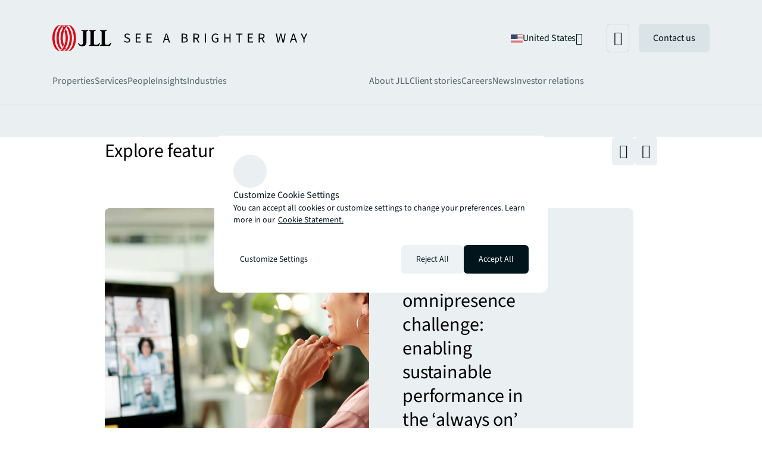

--- FILE ---
content_type: text/css;charset=utf-8
request_url: https://www.jll.com/etc.clientlibs/jll-com-phoenix/clientlibs/clientlib-site.lc-ee93c205f99d13fde80eef143aa23b5f-lc.min.css
body_size: 123577
content:
@font-face{font-display:block;font-family:Source Sans Pro;font-style:normal;font-weight:400;src:url(clientlib-site/resources/fonts/SourceSansPro.ttf) format("truetype")}@font-face{font-display:block;font-family:sol-icons;font-style:normal;font-weight:400;src:url(clientlib-site/resources/fonts/sol-icons.ttf?alrzwq) format("truetype"),url(clientlib-site/resources/fonts/sol-icons.woff?alrzwq) format("woff"),url(clientlib-site/css/fonts/sol-icons.svg?alrzwq#sol-icons) format("svg")}[class*=" sol-icon-"],[class^=sol-icon-]{font-family:sol-icons!important;-webkit-font-smoothing:antialiased;-moz-osx-font-smoothing:grayscale;font-style:normal;font-variant:normal;font-weight:400;line-height:1;text-transform:none}.sol-icon-zoom_out:before{content:"\e900"}.sol-icon-zoom_out_map:before{content:"\e901"}.sol-icon-zoom_in:before{content:"\e902"}.sol-icon-zone_person_idle:before{content:"\e903"}.sol-icon-zone_person_urgent:before{content:"\e904"}.sol-icon-wall_lamp:before{content:"\e905"}.sol-icon-wallet:before{content:"\e906"}.sol-icon-wallpaper:before{content:"\e907"}.sol-icon-ward:before{content:"\e908"}.sol-icon-warehouse:before{content:"\e909"}.sol-icon-warning:before{content:"\e90a"}.sol-icon-warning_off:before{content:"\e90b"}.sol-icon-wash:before{content:"\e90c"}.sol-icon-watch:before{content:"\e90d"}.sol-icon-watch_button_press:before{content:"\e90e"}.sol-icon-watch_off:before{content:"\e90f"}.sol-icon-watch_screentime:before{content:"\e910"}.sol-icon-watch_wake:before{content:"\e911"}.sol-icon-water:before{content:"\e912"}.sol-icon-water_bottle:before{content:"\e913"}.sol-icon-water_bottle_large:before{content:"\e914"}.sol-icon-water_damage:before{content:"\e915"}.sol-icon-water_do:before{content:"\e916"}.sol-icon-water_drop:before{content:"\e917"}.sol-icon-water_ec:before{content:"\e918"}.sol-icon-water_full:before{content:"\e919"}.sol-icon-water_heater:before{content:"\e91a"}.sol-icon-water_lock:before{content:"\e91b"}.sol-icon-water_loss:before{content:"\e91c"}.sol-icon-water_lux:before{content:"\e91d"}.sol-icon-water_medium:before{content:"\e91e"}.sol-icon-water_orp:before{content:"\e91f"}.sol-icon-water_ph:before{content:"\e920"}.sol-icon-water_voc:before{content:"\e921"}.sol-icon-waterfall_chart:before{content:"\e922"}.sol-icon-waves:before{content:"\e923"}.sol-icon-waving_hand:before{content:"\e924"}.sol-icon-wb_auto:before{content:"\e925"}.sol-icon-wb_incandescent:before{content:"\e926"}.sol-icon-wb_iridescent:before{content:"\e927"}.sol-icon-wb_shade:before{content:"\e928"}.sol-icon-wb_sunny:before{content:"\e929"}.sol-icon-wb_twilight:before{content:"\e92a"}.sol-icon-wc:before{content:"\e92b"}.sol-icon-weather_hail:before{content:"\e92c"}.sol-icon-weather_snowy:before{content:"\e92d"}.sol-icon-web:before{content:"\e92e"}.sol-icon-web_asset:before{content:"\e92f"}.sol-icon-web_asset_off:before{content:"\e930"}.sol-icon-web_stories:before{content:"\e931"}.sol-icon-webhook:before{content:"\e932"}.sol-icon-weekend:before{content:"\e933"}.sol-icon-weight:before{content:"\e934"}.sol-icon-west:before{content:"\e935"}.sol-icon-whatshot:before{content:"\e936"}.sol-icon-wheelchair_pickup:before{content:"\e937"}.sol-icon-where_to_vote:before{content:"\e938"}.sol-icon-widgets:before{content:"\e939"}.sol-icon-width:before{content:"\e93a"}.sol-icon-width_full:before{content:"\e93b"}.sol-icon-width_normal:before{content:"\e93c"}.sol-icon-width_wide:before{content:"\e93d"}.sol-icon-wifi:before{content:"\e93e"}.sol-icon-wifi_1_bar:before{content:"\e93f"}.sol-icon-wifi_2_bar:before{content:"\e940"}.sol-icon-wifi_add:before{content:"\e941"}.sol-icon-wifi_calling:before{content:"\e942"}.sol-icon-wifi_calling_1:before{content:"\e943"}.sol-icon-wifi_calling_2:before{content:"\e944"}.sol-icon-wifi_calling_3:before{content:"\e945"}.sol-icon-wifi_channel:before{content:"\e946"}.sol-icon-wifi_find:before{content:"\e947"}.sol-icon-wifi_lock:before{content:"\e948"}.sol-icon-wifi_off:before{content:"\e949"}.sol-icon-wifi_password:before{content:"\e94a"}.sol-icon-wifi_protected_setup:before{content:"\e94b"}.sol-icon-wifi_proxy:before{content:"\e94c"}.sol-icon-wifi_tethering:before{content:"\e94d"}.sol-icon-wifi_tethering_error:before{content:"\e94e"}.sol-icon-wifi_tethering_off:before{content:"\e94f"}.sol-icon-wind_power:before{content:"\e950"}.sol-icon-window:before{content:"\e951"}.sol-icon-window_closed:before{content:"\e952"}.sol-icon-window_open:before{content:"\e953"}.sol-icon-window_sensor:before{content:"\e954"}.sol-icon-wine_bar:before{content:"\e955"}.sol-icon-woman:before{content:"\e956"}.sol-icon-woman_2:before{content:"\e957"}.sol-icon-work:before{content:"\e958"}.sol-icon-work_history:before{content:"\e959"}.sol-icon-workspace_premium:before{content:"\e95a"}.sol-icon-workspaces:before{content:"\e95b"}.sol-icon-wounds_injuries:before{content:"\e95c"}.sol-icon-wrap_text:before{content:"\e95d"}.sol-icon-wrist:before{content:"\e95e"}.sol-icon-wrong_location:before{content:"\e95f"}.sol-icon-wysiwyg:before{content:"\e960"}.sol-icon-yard:before{content:"\e961"}.sol-icon-youtube_activity:before{content:"\e962"}.sol-icon-youtube_searched_for:before{content:"\e963"}.sol-icon-u_turn_left:before{content:"\e964"}.sol-icon-u_turn_right:before{content:"\e965"}.sol-icon-ulna_radius:before{content:"\e966"}.sol-icon-ulna_radius_alt:before{content:"\e967"}.sol-icon-umbrella:before{content:"\e968"}.sol-icon-unarchive:before{content:"\e969"}.sol-icon-undo:before{content:"\e96a"}.sol-icon-unfold_less:before{content:"\e96b"}.sol-icon-unfold_less_double:before{content:"\e96c"}.sol-icon-unfold_more:before{content:"\e96d"}.sol-icon-unfold_more_double:before{content:"\e96e"}.sol-icon-ungroup:before{content:"\e96f"}.sol-icon-unknown_document:before{content:"\e970"}.sol-icon-unknown_med:before{content:"\e971"}.sol-icon-unpublished:before{content:"\e972"}.sol-icon-unsubscribe:before{content:"\e973"}.sol-icon-upcoming:before{content:"\e974"}.sol-icon-update:before{content:"\e975"}.sol-icon-update_disabled:before{content:"\e976"}.sol-icon-upgrade:before{content:"\e977"}.sol-icon-upload:before{content:"\e978"}.sol-icon-upload_file:before{content:"\e979"}.sol-icon-urology:before{content:"\e97a"}.sol-icon-usb:before{content:"\e97b"}.sol-icon-usb_off:before{content:"\e97c"}.sol-icon-vaccines:before{content:"\e97d"}.sol-icon-valve:before{content:"\e97e"}.sol-icon-vape_free:before{content:"\e97f"}.sol-icon-vaping_rooms:before{content:"\e980"}.sol-icon-variables:before{content:"\e981"}.sol-icon-ventilator:before{content:"\e982"}.sol-icon-verified:before{content:"\e983"}.sol-icon-verified_user:before{content:"\e984"}.sol-icon-vertical_align_bottom:before{content:"\e985"}.sol-icon-vertical_align_center:before{content:"\e986"}.sol-icon-vertical_align_top:before{content:"\e987"}.sol-icon-vertical_distribute:before{content:"\e988"}.sol-icon-vertical_shades:before{content:"\e989"}.sol-icon-vertical_shades_closed:before{content:"\e98a"}.sol-icon-vertical_split:before{content:"\e98b"}.sol-icon-vibration:before{content:"\e98c"}.sol-icon-video_call:before{content:"\e98d"}.sol-icon-video_camera_back:before{content:"\e98e"}.sol-icon-video_camera_front:before{content:"\e98f"}.sol-icon-video_camera_front_off:before{content:"\e990"}.sol-icon-video_chat:before{content:"\e991"}.sol-icon-video_file:before{content:"\e992"}.sol-icon-video_label:before{content:"\e993"}.sol-icon-video_library:before{content:"\e994"}.sol-icon-video_settings:before{content:"\e995"}.sol-icon-video_stable:before{content:"\e996"}.sol-icon-videocam:before{content:"\e997"}.sol-icon-videocam_off:before{content:"\e998"}.sol-icon-videogame_asset:before{content:"\e999"}.sol-icon-videogame_asset_off:before{content:"\e99a"}.sol-icon-view_agenda:before{content:"\e99b"}.sol-icon-view_array:before{content:"\e99c"}.sol-icon-view_carousel:before{content:"\e99d"}.sol-icon-view_column:before{content:"\e99e"}.sol-icon-view_column_2:before{content:"\e99f"}.sol-icon-view_comfy:before{content:"\e9a0"}.sol-icon-view_comfy_alt:before{content:"\e9a1"}.sol-icon-view_compact:before{content:"\e9a2"}.sol-icon-view_compact_alt:before{content:"\e9a3"}.sol-icon-view_cozy:before{content:"\e9a4"}.sol-icon-view_day:before{content:"\e9a5"}.sol-icon-view_headline:before{content:"\e9a6"}.sol-icon-view_in_ar:before{content:"\e9a7"}.sol-icon-view_kanban:before{content:"\e9a8"}.sol-icon-view_list:before{content:"\e9a9"}.sol-icon-view_module:before{content:"\e9aa"}.sol-icon-view_quilt:before{content:"\e9ab"}.sol-icon-view_sidebar:before{content:"\e9ac"}.sol-icon-view_stream:before{content:"\e9ad"}.sol-icon-view_timeline:before{content:"\e9ae"}.sol-icon-view_week:before{content:"\e9af"}.sol-icon-vignette:before{content:"\e9b0"}.sol-icon-villa:before{content:"\e9b1"}.sol-icon-visibility:before{content:"\e9b2"}.sol-icon-visibility_off:before{content:"\e9b3"}.sol-icon-vital_signs:before{content:"\e9b4"}.sol-icon-voice_chat:before{content:"\e9b5"}.sol-icon-voice_over_off:before{content:"\e9b6"}.sol-icon-voicemail:before{content:"\e9b7"}.sol-icon-volcano:before{content:"\e9b8"}.sol-icon-volume_down:before{content:"\e9b9"}.sol-icon-volume_down_alt:before{content:"\e9ba"}.sol-icon-volume_mute:before{content:"\e9bb"}.sol-icon-volume_off:before{content:"\e9bc"}.sol-icon-volume_up:before{content:"\e9bd"}.sol-icon-volunteer_activism:before{content:"\e9be"}.sol-icon-voting_chip:before{content:"\e9bf"}.sol-icon-vpn_key:before{content:"\e9c0"}.sol-icon-vpn_key_alert:before{content:"\e9c1"}.sol-icon-vpn_key_off:before{content:"\e9c2"}.sol-icon-vpn_lock:before{content:"\e9c3"}.sol-icon-vrpano:before{content:"\e9c4"}.sol-icon-tab:before{content:"\e9c5"}.sol-icon-tab_close:before{content:"\e9c6"}.sol-icon-tab_close_right:before{content:"\e9c7"}.sol-icon-tab_duplicate:before{content:"\e9c8"}.sol-icon-tab_group:before{content:"\e9c9"}.sol-icon-tab_move:before{content:"\e9ca"}.sol-icon-tab_new_right:before{content:"\e9cb"}.sol-icon-tab_recent:before{content:"\e9cc"}.sol-icon-tab_unselected:before{content:"\e9cd"}.sol-icon-table:before{content:"\e9ce"}.sol-icon-table_bar:before{content:"\e9cf"}.sol-icon-table_chart:before{content:"\e9d0"}.sol-icon-table_chart_view:before{content:"\e9d1"}.sol-icon-table_lamp:before{content:"\e9d2"}.sol-icon-table_restaurant:before{content:"\e9d3"}.sol-icon-table_rows:before{content:"\e9d4"}.sol-icon-table_rows_narrow:before{content:"\e9d5"}.sol-icon-table_view:before{content:"\e9d6"}.sol-icon-tablet:before{content:"\e9d7"}.sol-icon-tablet_android:before{content:"\e9d8"}.sol-icon-tablet_mac:before{content:"\e9d9"}.sol-icon-tag:before{content:"\e9da"}.sol-icon-takeout_dining:before{content:"\e9db"}.sol-icon-tamper_detection_off:before{content:"\e9dc"}.sol-icon-tamper_detection_on:before{content:"\e9dd"}.sol-icon-tap_and_play:before{content:"\e9de"}.sol-icon-tapas:before{content:"\e9df"}.sol-icon-task:before{content:"\e9e0"}.sol-icon-task_alt:before{content:"\e9e1"}.sol-icon-taunt:before{content:"\e9e2"}.sol-icon-taxi_alert:before{content:"\e9e3"}.sol-icon-team_dashboard:before{content:"\e9e4"}.sol-icon-temp_preferences_custom:before{content:"\e9e5"}.sol-icon-temp_preferences_eco:before{content:"\e9e6"}.sol-icon-temple_buddhist:before{content:"\e9e7"}.sol-icon-temple_hindu:before{content:"\e9e8"}.sol-icon-tenancy:before{content:"\e9e9"}.sol-icon-terminal:before{content:"\e9ea"}.sol-icon-text_decrease:before{content:"\e9eb"}.sol-icon-text_fields:before{content:"\e9ec"}.sol-icon-text_format:before{content:"\e9ed"}.sol-icon-text_increase:before{content:"\e9ee"}.sol-icon-text_rotate_up:before{content:"\e9ef"}.sol-icon-text_rotate_vertical:before{content:"\e9f0"}.sol-icon-text_rotation_angledown:before{content:"\e9f1"}.sol-icon-text_rotation_angleup:before{content:"\e9f2"}.sol-icon-text_rotation_down:before{content:"\e9f3"}.sol-icon-text_rotation_none:before{content:"\e9f4"}.sol-icon-text_select_end:before{content:"\e9f5"}.sol-icon-text_select_jump_to_beginning:before{content:"\e9f6"}.sol-icon-text_select_jump_to_end:before{content:"\e9f7"}.sol-icon-text_select_move_back_character:before{content:"\e9f8"}.sol-icon-text_select_move_back_word:before{content:"\e9f9"}.sol-icon-text_select_move_down:before{content:"\e9fa"}.sol-icon-text_select_move_forward_character:before{content:"\e9fb"}.sol-icon-text_select_move_forward_word:before{content:"\e9fc"}.sol-icon-text_select_move_up:before{content:"\e9fd"}.sol-icon-text_select_start:before{content:"\e9fe"}.sol-icon-text_snippet:before{content:"\e9ff"}.sol-icon-text_to_speech:before{content:"\ea00"}.sol-icon-texture:before{content:"\ea01"}.sol-icon-theater_comedy:before{content:"\ea02"}.sol-icon-theaters:before{content:"\ea03"}.sol-icon-thermometer:before{content:"\ea04"}.sol-icon-thermometer_gain:before{content:"\ea05"}.sol-icon-thermometer_loss:before{content:"\ea06"}.sol-icon-thermostat:before{content:"\ea07"}.sol-icon-thermostat_auto:before{content:"\ea08"}.sol-icon-thermostat_carbon:before{content:"\ea09"}.sol-icon-thumb_down:before{content:"\ea0a"}.sol-icon-thumb_up:before{content:"\ea0b"}.sol-icon-thumbnail_bar:before{content:"\ea0c"}.sol-icon-thumbs_up_down:before{content:"\ea0d"}.sol-icon-thunderstorm:before{content:"\ea0e"}.sol-icon-tibia:before{content:"\ea0f"}.sol-icon-tibia_alt:before{content:"\ea10"}.sol-icon-time_auto:before{content:"\ea11"}.sol-icon-timelapse:before{content:"\ea12"}.sol-icon-timeline:before{content:"\ea13"}.sol-icon-timer:before{content:"\ea14"}.sol-icon-timer_3:before{content:"\ea15"}.sol-icon-timer_3_alt_1:before{content:"\ea16"}.sol-icon-timer_3_select:before{content:"\ea17"}.sol-icon-timer_10:before{content:"\ea18"}.sol-icon-timer_10_alt_1:before{content:"\ea19"}.sol-icon-timer_10_select:before{content:"\ea1a"}.sol-icon-timer_off:before{content:"\ea1b"}.sol-icon-tips_and_updates:before{content:"\ea1c"}.sol-icon-tire_repair:before{content:"\ea1d"}.sol-icon-title:before{content:"\ea1e"}.sol-icon-toc:before{content:"\ea1f"}.sol-icon-today:before{content:"\ea20"}.sol-icon-toggle_off:before{content:"\ea21"}.sol-icon-toggle_on:before{content:"\ea22"}.sol-icon-token:before{content:"\ea23"}.sol-icon-toll:before{content:"\ea24"}.sol-icon-tonality:before{content:"\ea25"}.sol-icon-tools_flat_head:before{content:"\ea26"}.sol-icon-tools_installation_kit:before{content:"\ea27"}.sol-icon-tools_ladder:before{content:"\ea28"}.sol-icon-tools_level:before{content:"\ea29"}.sol-icon-tools_phillips:before{content:"\ea2a"}.sol-icon-tools_pliers_wire_stripper:before{content:"\ea2b"}.sol-icon-tools_power_drill:before{content:"\ea2c"}.sol-icon-top_panel_close:before{content:"\ea2d"}.sol-icon-top_panel_open:before{content:"\ea2e"}.sol-icon-topic:before{content:"\ea2f"}.sol-icon-tornado:before{content:"\ea30"}.sol-icon-total_dissolved_solids:before{content:"\ea31"}.sol-icon-touch_app:before{content:"\ea32"}.sol-icon-touchpad_mouse:before{content:"\ea33"}.sol-icon-tour:before{content:"\ea34"}.sol-icon-toys_fan:before{content:"\ea35"}.sol-icon-track_changes:before{content:"\ea36"}.sol-icon-traffic:before{content:"\ea37"}.sol-icon-trail_length:before{content:"\ea38"}.sol-icon-trail_length_medium:before{content:"\ea39"}.sol-icon-trail_length_short:before{content:"\ea3a"}.sol-icon-train:before{content:"\ea3b"}.sol-icon-tram:before{content:"\ea3c"}.sol-icon-transcribe:before{content:"\ea3d"}.sol-icon-transfer_within_a_station:before{content:"\ea3e"}.sol-icon-transform:before{content:"\ea3f"}.sol-icon-transgender:before{content:"\ea40"}.sol-icon-transit_enterexit:before{content:"\ea41"}.sol-icon-translate:before{content:"\ea42"}.sol-icon-transportation:before{content:"\ea43"}.sol-icon-travel_explore:before{content:"\ea44"}.sol-icon-trending_down:before{content:"\ea45"}.sol-icon-trending_flat:before{content:"\ea46"}.sol-icon-trending_up:before{content:"\ea47"}.sol-icon-trip_origin:before{content:"\ea48"}.sol-icon-trolley:before{content:"\ea49"}.sol-icon-tsunami:before{content:"\ea4a"}.sol-icon-tty:before{content:"\ea4b"}.sol-icon-tune:before{content:"\ea4c"}.sol-icon-turn_left:before{content:"\ea4d"}.sol-icon-turn_right:before{content:"\ea4e"}.sol-icon-turn_sharp_left:before{content:"\ea4f"}.sol-icon-turn_sharp_right:before{content:"\ea50"}.sol-icon-turn_slight_left:before{content:"\ea51"}.sol-icon-turn_slight_right:before{content:"\ea52"}.sol-icon-tv:before{content:"\ea53"}.sol-icon-tv_gen:before{content:"\ea54"}.sol-icon-tv_off:before{content:"\ea55"}.sol-icon-tv_with_assistant:before{content:"\ea56"}.sol-icon-two_wheeler:before{content:"\ea57"}.sol-icon-type_specimen:before{content:"\ea58"}.sol-icon-qr_code:before{content:"\ea59"}.sol-icon-qr_code_2:before{content:"\ea5a"}.sol-icon-qr_code_scanner:before{content:"\ea5b"}.sol-icon-query_stats:before{content:"\ea5c"}.sol-icon-question_exchange:before{content:"\ea5d"}.sol-icon-question_mark:before{content:"\ea5e"}.sol-icon-queue_music:before{content:"\ea5f"}.sol-icon-queue_play_next:before{content:"\ea60"}.sol-icon-quick_phrases:before{content:"\ea61"}.sol-icon-quick_reference:before{content:"\ea62"}.sol-icon-quick_reference_all:before{content:"\ea63"}.sol-icon-quickreply:before{content:"\ea64"}.sol-icon-quiet_time:before{content:"\ea65"}.sol-icon-quiet_time_active:before{content:"\ea66"}.sol-icon-quiz:before{content:"\ea67"}.sol-icon-r_mobiledata:before{content:"\ea68"}.sol-icon-radar:before{content:"\ea69"}.sol-icon-radio:before{content:"\ea6a"}.sol-icon-radio_button_checked:before{content:"\ea6b"}.sol-icon-radio_button_unchecked:before{content:"\ea6c"}.sol-icon-radiology:before{content:"\ea6d"}.sol-icon-railway_alert:before{content:"\ea6e"}.sol-icon-rainy:before{content:"\ea6f"}.sol-icon-ramen_dining:before{content:"\ea70"}.sol-icon-ramp_left:before{content:"\ea71"}.sol-icon-ramp_right:before{content:"\ea72"}.sol-icon-range_hood:before{content:"\ea73"}.sol-icon-rate_review:before{content:"\ea74"}.sol-icon-raw_off:before{content:"\ea75"}.sol-icon-raw_on:before{content:"\ea76"}.sol-icon-read_more:before{content:"\ea77"}.sol-icon-readiness_score:before{content:"\ea78"}.sol-icon-real_estate_agent:before{content:"\ea79"}.sol-icon-rear_camera:before{content:"\ea7a"}.sol-icon-rebase:before{content:"\ea7b"}.sol-icon-rebase_edit:before{content:"\ea7c"}.sol-icon-receipt:before{content:"\ea7d"}.sol-icon-receipt_long:before{content:"\ea7e"}.sol-icon-recent_actors:before{content:"\ea7f"}.sol-icon-recent_patient:before{content:"\ea80"}.sol-icon-recommend:before{content:"\ea81"}.sol-icon-record_voice_over:before{content:"\ea82"}.sol-icon-rectangle:before{content:"\ea83"}.sol-icon-recycling:before{content:"\ea84"}.sol-icon-redeem:before{content:"\ea85"}.sol-icon-redo:before{content:"\ea86"}.sol-icon-reduce_capacity:before{content:"\ea87"}.sol-icon-refresh:before{content:"\ea88"}.sol-icon-regular_expression:before{content:"\ea89"}.sol-icon-relax:before{content:"\ea8a"}.sol-icon-remember_me:before{content:"\ea8b"}.sol-icon-remote_gen:before{content:"\ea8c"}.sol-icon-remove:before{content:"\ea8d"}.sol-icon-remove_done:before{content:"\ea8e"}.sol-icon-remove_from_queue:before{content:"\ea8f"}.sol-icon-remove_moderator:before{content:"\ea90"}.sol-icon-remove_road:before{content:"\ea91"}.sol-icon-remove_shopping_cart:before{content:"\ea92"}.sol-icon-reopen_window:before{content:"\ea93"}.sol-icon-reorder:before{content:"\ea94"}.sol-icon-repartition:before{content:"\ea95"}.sol-icon-repeat:before{content:"\ea96"}.sol-icon-repeat_on:before{content:"\ea97"}.sol-icon-repeat_one:before{content:"\ea98"}.sol-icon-repeat_one_on:before{content:"\ea99"}.sol-icon-replay:before{content:"\ea9a"}.sol-icon-replay_5:before{content:"\ea9b"}.sol-icon-replay_10:before{content:"\ea9c"}.sol-icon-replay_30:before{content:"\ea9d"}.sol-icon-reply:before{content:"\ea9e"}.sol-icon-reply_all:before{content:"\ea9f"}.sol-icon-report:before{content:"\eaa0"}.sol-icon-report_off:before{content:"\eaa1"}.sol-icon-request_page:before{content:"\eaa2"}.sol-icon-request_quote:before{content:"\eaa3"}.sol-icon-reset_image:before{content:"\eaa4"}.sol-icon-reset_tv:before{content:"\eaa5"}.sol-icon-resize:before{content:"\eaa6"}.sol-icon-respiratory_rate:before{content:"\eaa7"}.sol-icon-restart_alt:before{content:"\eaa8"}.sol-icon-restaurant:before{content:"\eaa9"}.sol-icon-restaurant_menu:before{content:"\eaaa"}.sol-icon-restore_from_trash:before{content:"\eaab"}.sol-icon-restore_page:before{content:"\eaac"}.sol-icon-resume:before{content:"\eaad"}.sol-icon-reviews:before{content:"\eaae"}.sol-icon-rheumatology:before{content:"\eaaf"}.sol-icon-rib_cage:before{content:"\eab0"}.sol-icon-rice_bowl:before{content:"\eab1"}.sol-icon-right_click:before{content:"\eab2"}.sol-icon-right_panel_close:before{content:"\eab3"}.sol-icon-right_panel_open:before{content:"\eab4"}.sol-icon-ring_volume:before{content:"\eab5"}.sol-icon-robot:before{content:"\eab6"}.sol-icon-rocket:before{content:"\eab7"}.sol-icon-rocket_launch:before{content:"\eab8"}.sol-icon-roller_shades:before{content:"\eab9"}.sol-icon-roller_shades_closed:before{content:"\eaba"}.sol-icon-roller_skating:before{content:"\eabb"}.sol-icon-roofing:before{content:"\eabc"}.sol-icon-room_preferences:before{content:"\eabd"}.sol-icon-room_service:before{content:"\eabe"}.sol-icon-rotate_90_degrees_ccw:before{content:"\eabf"}.sol-icon-rotate_90_degrees_cw:before{content:"\eac0"}.sol-icon-rotate_left:before{content:"\eac1"}.sol-icon-rotate_right:before{content:"\eac2"}.sol-icon-roundabout_left:before{content:"\eac3"}.sol-icon-roundabout_right:before{content:"\eac4"}.sol-icon-rounded_corner:before{content:"\eac5"}.sol-icon-route:before{content:"\eac6"}.sol-icon-router:before{content:"\eac7"}.sol-icon-routine:before{content:"\eac8"}.sol-icon-rowing:before{content:"\eac9"}.sol-icon-rss_feed:before{content:"\eaca"}.sol-icon-rsvp:before{content:"\eacb"}.sol-icon-rtt:before{content:"\eacc"}.sol-icon-rule:before{content:"\eacd"}.sol-icon-rule_folder:before{content:"\eace"}.sol-icon-run_circle:before{content:"\eacf"}.sol-icon-running_with_errors:before{content:"\ead0"}.sol-icon-rv_hookup:before{content:"\ead1"}.sol-icon-safety_check:before{content:"\ead2"}.sol-icon-safety_divider:before{content:"\ead3"}.sol-icon-sailing:before{content:"\ead4"}.sol-icon-salinity:before{content:"\ead5"}.sol-icon-sanitizer:before{content:"\ead6"}.sol-icon-satellite:before{content:"\ead7"}.sol-icon-satellite_alt:before{content:"\ead8"}.sol-icon-sauna:before{content:"\ead9"}.sol-icon-save:before{content:"\eada"}.sol-icon-save_as:before{content:"\eadb"}.sol-icon-saved_search:before{content:"\eadc"}.sol-icon-savings:before{content:"\eadd"}.sol-icon-scale:before{content:"\eade"}.sol-icon-scan:before{content:"\eadf"}.sol-icon-scan_delete:before{content:"\eae0"}.sol-icon-scanner:before{content:"\eae1"}.sol-icon-scatter_plot:before{content:"\eae2"}.sol-icon-scene:before{content:"\eae3"}.sol-icon-schedule:before{content:"\eae4"}.sol-icon-schedule_send:before{content:"\eae5"}.sol-icon-schema:before{content:"\eae6"}.sol-icon-school:before{content:"\eae7"}.sol-icon-science:before{content:"\eae8"}.sol-icon-score:before{content:"\eae9"}.sol-icon-scoreboard:before{content:"\eaea"}.sol-icon-screen_lock_landscape:before{content:"\eaeb"}.sol-icon-screen_lock_portrait:before{content:"\eaec"}.sol-icon-screen_lock_rotation:before{content:"\eaed"}.sol-icon-screen_rotation:before{content:"\eaee"}.sol-icon-screen_rotation_alt:before{content:"\eaef"}.sol-icon-screen_search_desktop:before{content:"\eaf0"}.sol-icon-screen_share:before{content:"\eaf1"}.sol-icon-screenshot:before{content:"\eaf2"}.sol-icon-screenshot_keyboard:before{content:"\eaf3"}.sol-icon-screenshot_monitor:before{content:"\eaf4"}.sol-icon-screenshot_region:before{content:"\eaf5"}.sol-icon-screenshot_tablet:before{content:"\eaf6"}.sol-icon-scuba_diving:before{content:"\eaf7"}.sol-icon-sd:before{content:"\eaf8"}.sol-icon-sd_card:before{content:"\eaf9"}.sol-icon-sd_card_alert:before{content:"\eafa"}.sol-icon-search:before{content:"\eafb"}.sol-icon-search_check:before{content:"\eafc"}.sol-icon-search_off:before{content:"\eafd"}.sol-icon-security:before{content:"\eafe"}.sol-icon-security_update_good:before{content:"\eaff"}.sol-icon-security_update_warning:before{content:"\eb00"}.sol-icon-segment:before{content:"\eb01"}.sol-icon-select:before{content:"\eb02"}.sol-icon-select_all:before{content:"\eb03"}.sol-icon-select_check_box:before{content:"\eb04"}.sol-icon-select_to_speak:before{content:"\eb05"}.sol-icon-self_care:before{content:"\eb06"}.sol-icon-self_improvement:before{content:"\eb07"}.sol-icon-sell:before{content:"\eb08"}.sol-icon-send:before{content:"\eb09"}.sol-icon-send_and_archive:before{content:"\eb0a"}.sol-icon-send_time_extension:before{content:"\eb0b"}.sol-icon-send_to_mobile:before{content:"\eb0c"}.sol-icon-sensor_door:before{content:"\eb0d"}.sol-icon-sensor_occupied:before{content:"\eb0e"}.sol-icon-sensor_window:before{content:"\eb0f"}.sol-icon-sensors:before{content:"\eb10"}.sol-icon-sensors_off:before{content:"\eb11"}.sol-icon-sentiment_calm:before{content:"\eb12"}.sol-icon-sentiment_content:before{content:"\eb13"}.sol-icon-sentiment_dissatisfied:before{content:"\eb14"}.sol-icon-sentiment_excited:before{content:"\eb15"}.sol-icon-sentiment_extremely_dissatisfied:before{content:"\eb16"}.sol-icon-sentiment_frustrated:before{content:"\eb17"}.sol-icon-sentiment_neutral:before{content:"\eb18"}.sol-icon-sentiment_sad:before{content:"\eb19"}.sol-icon-sentiment_satisfied:before{content:"\eb1a"}.sol-icon-sentiment_stressed:before{content:"\eb1b"}.sol-icon-sentiment_very_dissatisfied:before{content:"\eb1c"}.sol-icon-sentiment_very_satisfied:before{content:"\eb1d"}.sol-icon-sentiment_worried:before{content:"\eb1e"}.sol-icon-set_meal:before{content:"\eb1f"}.sol-icon-settings:before{content:"\eb20"}.sol-icon-settings_accessibility:before{content:"\eb21"}.sol-icon-settings_account_box:before{content:"\eb22"}.sol-icon-settings_alert:before{content:"\eb23"}.sol-icon-settings_applications:before{content:"\eb24"}.sol-icon-settings_backup_restore:before{content:"\eb25"}.sol-icon-settings_bluetooth:before{content:"\eb26"}.sol-icon-settings_brightness:before{content:"\eb27"}.sol-icon-settings_ethernet:before{content:"\eb28"}.sol-icon-settings_input_antenna:before{content:"\eb29"}.sol-icon-settings_input_component:before{content:"\eb2a"}.sol-icon-settings_input_hdmi:before{content:"\eb2b"}.sol-icon-settings_input_svideo:before{content:"\eb2c"}.sol-icon-settings_motion_mode:before{content:"\eb2d"}.sol-icon-settings_night_sight:before{content:"\eb2e"}.sol-icon-settings_overscan:before{content:"\eb2f"}.sol-icon-settings_panorama:before{content:"\eb30"}.sol-icon-settings_phone:before{content:"\eb31"}.sol-icon-settings_photo_camera:before{content:"\eb32"}.sol-icon-settings_power:before{content:"\eb33"}.sol-icon-settings_remote:before{content:"\eb34"}.sol-icon-settings_suggest:before{content:"\eb35"}.sol-icon-settings_system_daydream:before{content:"\eb36"}.sol-icon-settings_voice:before{content:"\eb37"}.sol-icon-settop_component:before{content:"\eb38"}.sol-icon-severe_cold:before{content:"\eb39"}.sol-icon-shape_line:before{content:"\eb3a"}.sol-icon-shapes:before{content:"\eb3b"}.sol-icon-share:before{content:"\eb3c"}.sol-icon-share_location:before{content:"\eb3d"}.sol-icon-share_off:before{content:"\eb3e"}.sol-icon-share_reviews:before{content:"\eb3f"}.sol-icon-sheets_rtl:before{content:"\eb40"}.sol-icon-shelf_auto_hide:before{content:"\eb41"}.sol-icon-shelf_position:before{content:"\eb42"}.sol-icon-shelves:before{content:"\eb43"}.sol-icon-shield:before{content:"\eb44"}.sol-icon-shield_lock:before{content:"\eb45"}.sol-icon-shield_moon:before{content:"\eb46"}.sol-icon-shield_with_heart:before{content:"\eb47"}.sol-icon-shield_with_house:before{content:"\eb48"}.sol-icon-shift:before{content:"\eb49"}.sol-icon-shift_lock:before{content:"\eb4a"}.sol-icon-shop:before{content:"\eb4b"}.sol-icon-shop_two:before{content:"\eb4c"}.sol-icon-shopping_bag:before{content:"\eb4d"}.sol-icon-shopping_basket:before{content:"\eb4e"}.sol-icon-shopping_cart:before{content:"\eb4f"}.sol-icon-shopping_cart_checkout:before{content:"\eb50"}.sol-icon-short_stay:before{content:"\eb51"}.sol-icon-short_text:before{content:"\eb52"}.sol-icon-show_chart:before{content:"\eb53"}.sol-icon-shower:before{content:"\eb54"}.sol-icon-shuffle:before{content:"\eb55"}.sol-icon-shuffle_on:before{content:"\eb56"}.sol-icon-shutter_speed:before{content:"\eb57"}.sol-icon-sick:before{content:"\eb58"}.sol-icon-sign_language:before{content:"\eb59"}.sol-icon-signal_cellular_0_bar:before{content:"\eb5a"}.sol-icon-signal_cellular_1_bar:before{content:"\eb5b"}.sol-icon-signal_cellular_2_bar:before{content:"\eb5c"}.sol-icon-signal_cellular_3_bar:before{content:"\eb5d"}.sol-icon-signal_cellular_4_bar:before{content:"\eb5e"}.sol-icon-signal_cellular_add:before{content:"\eb5f"}.sol-icon-signal_cellular_alt:before{content:"\eb60"}.sol-icon-signal_cellular_alt_1_bar:before{content:"\eb61"}.sol-icon-signal_cellular_alt_2_bar:before{content:"\eb62"}.sol-icon-signal_cellular_connected_no_internet_0_bar:before{content:"\eb63"}.sol-icon-signal_cellular_connected_no_internet_4_bar:before{content:"\eb64"}.sol-icon-signal_cellular_nodata:before{content:"\eb65"}.sol-icon-signal_cellular_null:before{content:"\eb66"}.sol-icon-signal_cellular_off:before{content:"\eb67"}.sol-icon-signal_disconnected:before{content:"\eb68"}.sol-icon-signal_wifi_0_bar:before{content:"\eb69"}.sol-icon-signal_wifi_4_bar:before{content:"\eb6a"}.sol-icon-signal_wifi_bad:before{content:"\eb6b"}.sol-icon-signal_wifi_off:before{content:"\eb6c"}.sol-icon-signal_wifi_statusbar_not_connected:before{content:"\eb6d"}.sol-icon-signal_wifi_statusbar_null:before{content:"\eb6e"}.sol-icon-signature:before{content:"\eb6f"}.sol-icon-signpost:before{content:"\eb70"}.sol-icon-sim_card:before{content:"\eb71"}.sol-icon-sim_card_download:before{content:"\eb72"}.sol-icon-single_bed:before{content:"\eb73"}.sol-icon-sip:before{content:"\eb74"}.sol-icon-skateboarding:before{content:"\eb75"}.sol-icon-skeleton:before{content:"\eb76"}.sol-icon-skip_next:before{content:"\eb77"}.sol-icon-skip_previous:before{content:"\eb78"}.sol-icon-skull:before{content:"\eb79"}.sol-icon-sledding:before{content:"\eb7a"}.sol-icon-sleep:before{content:"\eb7b"}.sol-icon-sleep_score:before{content:"\eb7c"}.sol-icon-slide_library:before{content:"\eb7d"}.sol-icon-slideshow:before{content:"\eb7e"}.sol-icon-slow_motion_video:before{content:"\eb7f"}.sol-icon-smart_button:before{content:"\eb80"}.sol-icon-smart_display:before{content:"\eb81"}.sol-icon-smart_outlet:before{content:"\eb82"}.sol-icon-smart_screen:before{content:"\eb83"}.sol-icon-smart_toy:before{content:"\eb84"}.sol-icon-smartphone:before{content:"\eb85"}.sol-icon-smb_share:before{content:"\eb86"}.sol-icon-smoke_free:before{content:"\eb87"}.sol-icon-smoking_rooms:before{content:"\eb88"}.sol-icon-sms:before{content:"\eb89"}.sol-icon-sms_failed:before{content:"\eb8a"}.sol-icon-snippet_folder:before{content:"\eb8b"}.sol-icon-snooze:before{content:"\eb8c"}.sol-icon-snowboarding:before{content:"\eb8d"}.sol-icon-snowing:before{content:"\eb8e"}.sol-icon-snowmobile:before{content:"\eb8f"}.sol-icon-snowshoeing:before{content:"\eb90"}.sol-icon-soap:before{content:"\eb91"}.sol-icon-social_distance:before{content:"\eb92"}.sol-icon-social_leaderboard:before{content:"\eb93"}.sol-icon-solar_power:before{content:"\eb94"}.sol-icon-sort:before{content:"\eb95"}.sol-icon-sort_by_alpha:before{content:"\eb96"}.sol-icon-sos:before{content:"\eb97"}.sol-icon-sound_detection_dog_barking:before{content:"\eb98"}.sol-icon-sound_detection_loud_sound:before{content:"\eb99"}.sol-icon-sound_sampler:before{content:"\eb9a"}.sol-icon-soup_kitchen:before{content:"\eb9b"}.sol-icon-source_notes:before{content:"\eb9c"}.sol-icon-south:before{content:"\eb9d"}.sol-icon-south_america:before{content:"\eb9e"}.sol-icon-south_east:before{content:"\eb9f"}.sol-icon-south_west:before{content:"\eba0"}.sol-icon-spa:before{content:"\eba1"}.sol-icon-space_bar:before{content:"\eba2"}.sol-icon-space_dashboard:before{content:"\eba3"}.sol-icon-spatial_audio:before{content:"\eba4"}.sol-icon-spatial_audio_off:before{content:"\eba5"}.sol-icon-spatial_tracking:before{content:"\eba6"}.sol-icon-speaker:before{content:"\eba7"}.sol-icon-speaker_group:before{content:"\eba8"}.sol-icon-speaker_notes:before{content:"\eba9"}.sol-icon-speaker_notes_off:before{content:"\ebaa"}.sol-icon-speaker_phone:before{content:"\ebab"}.sol-icon-special_character:before{content:"\ebac"}.sol-icon-specific_gravity:before{content:"\ebad"}.sol-icon-speech_to_text:before{content:"\ebae"}.sol-icon-speed:before{content:"\ebaf"}.sol-icon-spellcheck:before{content:"\ebb0"}.sol-icon-splitscreen:before{content:"\ebb1"}.sol-icon-spo2:before{content:"\ebb2"}.sol-icon-spoke:before{content:"\ebb3"}.sol-icon-sports:before{content:"\ebb4"}.sol-icon-sports_bar:before{content:"\ebb5"}.sol-icon-sports_baseball:before{content:"\ebb6"}.sol-icon-sports_basketball:before{content:"\ebb7"}.sol-icon-sports_cricket:before{content:"\ebb8"}.sol-icon-sports_esports:before{content:"\ebb9"}.sol-icon-sports_football:before{content:"\ebba"}.sol-icon-sports_golf:before{content:"\ebbb"}.sol-icon-sports_gymnastics:before{content:"\ebbc"}.sol-icon-sports_handball:before{content:"\ebbd"}.sol-icon-sports_hockey:before{content:"\ebbe"}.sol-icon-sports_kabaddi:before{content:"\ebbf"}.sol-icon-sports_martial_arts:before{content:"\ebc0"}.sol-icon-sports_mma:before{content:"\ebc1"}.sol-icon-sports_motorsports:before{content:"\ebc2"}.sol-icon-sports_rugby:before{content:"\ebc3"}.sol-icon-sports_score:before{content:"\ebc4"}.sol-icon-sports_soccer:before{content:"\ebc5"}.sol-icon-sports_tennis:before{content:"\ebc6"}.sol-icon-sports_volleyball:before{content:"\ebc7"}.sol-icon-sprinkler:before{content:"\ebc8"}.sol-icon-sprint:before{content:"\ebc9"}.sol-icon-square:before{content:"\ebca"}.sol-icon-square_foot:before{content:"\ebcb"}.sol-icon-ssid_chart:before{content:"\ebcc"}.sol-icon-stacked_bar_chart:before{content:"\ebcd"}.sol-icon-stacked_line_chart:before{content:"\ebce"}.sol-icon-stadia_controller:before{content:"\ebcf"}.sol-icon-stadium:before{content:"\ebd0"}.sol-icon-stairs:before{content:"\ebd1"}.sol-icon-star:before{content:"\ebd2"}.sol-icon-star_half:before{content:"\ebd3"}.sol-icon-star_rate:before{content:"\ebd4"}.sol-icon-star_rate_half:before{content:"\ebd5"}.sol-icon-stars:before{content:"\ebd6"}.sol-icon-start:before{content:"\ebd7"}.sol-icon-stay_current_landscape:before{content:"\ebd8"}.sol-icon-stay_current_portrait:before{content:"\ebd9"}.sol-icon-stay_primary_landscape:before{content:"\ebda"}.sol-icon-stay_primary_portrait:before{content:"\ebdb"}.sol-icon-step:before{content:"\ebdc"}.sol-icon-step_into:before{content:"\ebdd"}.sol-icon-step_out:before{content:"\ebde"}.sol-icon-step_over:before{content:"\ebdf"}.sol-icon-steps:before{content:"\ebe0"}.sol-icon-stethoscope:before{content:"\ebe1"}.sol-icon-stethoscope_arrow:before{content:"\ebe2"}.sol-icon-stethoscope_check:before{content:"\ebe3"}.sol-icon-sticky_note_2:before{content:"\ebe4"}.sol-icon-stop:before{content:"\ebe5"}.sol-icon-stop_circle:before{content:"\ebe6"}.sol-icon-stop_screen_share:before{content:"\ebe7"}.sol-icon-storage:before{content:"\ebe8"}.sol-icon-store:before{content:"\ebe9"}.sol-icon-storefront:before{content:"\ebea"}.sol-icon-storm:before{content:"\ebeb"}.sol-icon-straight:before{content:"\ebec"}.sol-icon-straighten:before{content:"\ebed"}.sol-icon-stream:before{content:"\ebee"}.sol-icon-stream_apps:before{content:"\ebef"}.sol-icon-streetview:before{content:"\ebf0"}.sol-icon-stress_management:before{content:"\ebf1"}.sol-icon-strikethrough_s:before{content:"\ebf2"}.sol-icon-stroke_full:before{content:"\ebf3"}.sol-icon-stroke_partial:before{content:"\ebf4"}.sol-icon-stroller:before{content:"\ebf5"}.sol-icon-style:before{content:"\ebf6"}.sol-icon-styler:before{content:"\ebf7"}.sol-icon-stylus_laser_pointer:before{content:"\ebf8"}.sol-icon-subdirectory_arrow_left:before{content:"\ebf9"}.sol-icon-subdirectory_arrow_right:before{content:"\ebfa"}.sol-icon-subject:before{content:"\ebfb"}.sol-icon-subscript:before{content:"\ebfc"}.sol-icon-subscriptions:before{content:"\ebfd"}.sol-icon-subtitles:before{content:"\ebfe"}.sol-icon-subtitles_off:before{content:"\ebff"}.sol-icon-subway:before{content:"\ec00"}.sol-icon-summarize:before{content:"\ec01"}.sol-icon-sunny:before{content:"\ec02"}.sol-icon-sunny_snowing:before{content:"\ec03"}.sol-icon-superscript:before{content:"\ec04"}.sol-icon-supervised_user_circle:before{content:"\ec05"}.sol-icon-supervisor_account:before{content:"\ec06"}.sol-icon-support:before{content:"\ec07"}.sol-icon-support_agent:before{content:"\ec08"}.sol-icon-surfing:before{content:"\ec09"}.sol-icon-surgical:before{content:"\ec0a"}.sol-icon-surround_sound:before{content:"\ec0b"}.sol-icon-swap_calls:before{content:"\ec0c"}.sol-icon-swap_horiz:before{content:"\ec0d"}.sol-icon-swap_horizontal_circle:before{content:"\ec0e"}.sol-icon-swap_vert:before{content:"\ec0f"}.sol-icon-swap_vertical_circle:before{content:"\ec10"}.sol-icon-swipe:before{content:"\ec11"}.sol-icon-swipe_down:before{content:"\ec12"}.sol-icon-swipe_down_alt:before{content:"\ec13"}.sol-icon-swipe_left:before{content:"\ec14"}.sol-icon-swipe_left_alt:before{content:"\ec15"}.sol-icon-swipe_right:before{content:"\ec16"}.sol-icon-swipe_right_alt:before{content:"\ec17"}.sol-icon-swipe_up:before{content:"\ec18"}.sol-icon-swipe_up_alt:before{content:"\ec19"}.sol-icon-swipe_vertical:before{content:"\ec1a"}.sol-icon-switch:before{content:"\ec1b"}.sol-icon-switch_access:before{content:"\ec1c"}.sol-icon-switch_access_shortcut:before{content:"\ec1d"}.sol-icon-switch_access_shortcut_add:before{content:"\ec1e"}.sol-icon-switch_account:before{content:"\ec1f"}.sol-icon-switch_camera:before{content:"\ec20"}.sol-icon-switch_left:before{content:"\ec21"}.sol-icon-switch_right:before{content:"\ec22"}.sol-icon-switch_video:before{content:"\ec23"}.sol-icon-swords:before{content:"\ec24"}.sol-icon-symptoms:before{content:"\ec25"}.sol-icon-synagogue:before{content:"\ec26"}.sol-icon-sync:before{content:"\ec27"}.sol-icon-sync_alt:before{content:"\ec28"}.sol-icon-sync_disabled:before{content:"\ec29"}.sol-icon-sync_lock:before{content:"\ec2a"}.sol-icon-sync_problem:before{content:"\ec2b"}.sol-icon-sync_saved_locally:before{content:"\ec2c"}.sol-icon-syringe:before{content:"\ec2d"}.sol-icon-system_update:before{content:"\ec2e"}.sol-icon-system_update_alt:before{content:"\ec2f"}.sol-icon-nat:before{content:"\ec30"}.sol-icon-nature:before{content:"\ec31"}.sol-icon-nature_people:before{content:"\ec32"}.sol-icon-navigate_before:before{content:"\ec33"}.sol-icon-navigate_next:before{content:"\ec34"}.sol-icon-navigation:before{content:"\ec35"}.sol-icon-near_me:before{content:"\ec36"}.sol-icon-near_me_disabled:before{content:"\ec37"}.sol-icon-nearby_error:before{content:"\ec38"}.sol-icon-nearby_off:before{content:"\ec39"}.sol-icon-nephrology:before{content:"\ec3a"}.sol-icon-nest_audio:before{content:"\ec3b"}.sol-icon-nest_cam_floodlight:before{content:"\ec3c"}.sol-icon-nest_cam_indoor:before{content:"\ec3d"}.sol-icon-nest_cam_iq:before{content:"\ec3e"}.sol-icon-nest_cam_iq_outdoor:before{content:"\ec3f"}.sol-icon-nest_cam_magnet_mount:before{content:"\ec40"}.sol-icon-nest_cam_outdoor:before{content:"\ec41"}.sol-icon-nest_cam_stand:before{content:"\ec42"}.sol-icon-nest_cam_wall_mount:before{content:"\ec43"}.sol-icon-nest_cam_wired_stand:before{content:"\ec44"}.sol-icon-nest_clock_farsight_analog:before{content:"\ec45"}.sol-icon-nest_clock_farsight_digital:before{content:"\ec46"}.sol-icon-nest_connect:before{content:"\ec47"}.sol-icon-nest_detect:before{content:"\ec48"}.sol-icon-nest_display:before{content:"\ec49"}.sol-icon-nest_display_max:before{content:"\ec4a"}.sol-icon-nest_doorbell_visitor:before{content:"\ec4b"}.sol-icon-nest_eco_leaf:before{content:"\ec4c"}.sol-icon-nest_farsight_weather:before{content:"\ec4d"}.sol-icon-nest_found_savings:before{content:"\ec4e"}.sol-icon-nest_heat_link_e:before{content:"\ec4f"}.sol-icon-nest_heat_link_gen_3:before{content:"\ec50"}.sol-icon-nest_hello_doorbell:before{content:"\ec51"}.sol-icon-nest_locator_tag:before{content:"\ec52"}.sol-icon-nest_mini:before{content:"\ec53"}.sol-icon-nest_multi_room:before{content:"\ec54"}.sol-icon-nest_remote:before{content:"\ec55"}.sol-icon-nest_remote_comfort_sensor:before{content:"\ec56"}.sol-icon-nest_secure_alarm:before{content:"\ec57"}.sol-icon-nest_sunblock:before{content:"\ec58"}.sol-icon-nest_tag:before{content:"\ec59"}.sol-icon-nest_thermostat_e_eu:before{content:"\ec5a"}.sol-icon-nest_thermostat_gen_3:before{content:"\ec5b"}.sol-icon-nest_thermostat_sensor:before{content:"\ec5c"}.sol-icon-nest_thermostat_sensor_eu:before{content:"\ec5d"}.sol-icon-nest_thermostat_zirconium_eu:before{content:"\ec5e"}.sol-icon-nest_true_radiant:before{content:"\ec5f"}.sol-icon-nest_wake_on_approach:before{content:"\ec60"}.sol-icon-nest_wake_on_press:before{content:"\ec61"}.sol-icon-nest_wifi_gale:before{content:"\ec62"}.sol-icon-nest_wifi_mistral:before{content:"\ec63"}.sol-icon-nest_wifi_point:before{content:"\ec64"}.sol-icon-nest_wifi_point_vento:before{content:"\ec65"}.sol-icon-nest_wifi_router:before{content:"\ec66"}.sol-icon-network_cell:before{content:"\ec67"}.sol-icon-network_check:before{content:"\ec68"}.sol-icon-network_locked:before{content:"\ec69"}.sol-icon-network_manage:before{content:"\ec6a"}.sol-icon-network_wifi:before{content:"\ec6b"}.sol-icon-network_wifi_1_bar:before{content:"\ec6c"}.sol-icon-network_wifi_2_bar:before{content:"\ec6d"}.sol-icon-network_wifi_3_bar:before{content:"\ec6e"}.sol-icon-neurology:before{content:"\ec6f"}.sol-icon-new_label:before{content:"\ec70"}.sol-icon-new_releases:before{content:"\ec71"}.sol-icon-new_window:before{content:"\ec72"}.sol-icon-newspaper:before{content:"\ec73"}.sol-icon-next_plan:before{content:"\ec74"}.sol-icon-next_week:before{content:"\ec75"}.sol-icon-nfc:before{content:"\ec76"}.sol-icon-night_shelter:before{content:"\ec77"}.sol-icon-night_sight_auto:before{content:"\ec78"}.sol-icon-night_sight_auto_off:before{content:"\ec79"}.sol-icon-night_sight_max:before{content:"\ec7a"}.sol-icon-nightlife:before{content:"\ec7b"}.sol-icon-nightlight:before{content:"\ec7c"}.sol-icon-nightlight_off:before{content:"\ec7d"}.sol-icon-nights_stay:before{content:"\ec7e"}.sol-icon-no_accounts:before{content:"\ec7f"}.sol-icon-no_adult_content:before{content:"\ec80"}.sol-icon-no_backpack:before{content:"\ec81"}.sol-icon-no_crash:before{content:"\ec82"}.sol-icon-no_drinks:before{content:"\ec83"}.sol-icon-no_encryption:before{content:"\ec84"}.sol-icon-no_flash:before{content:"\ec85"}.sol-icon-no_food:before{content:"\ec86"}.sol-icon-no_luggage:before{content:"\ec87"}.sol-icon-no_meals:before{content:"\ec88"}.sol-icon-no_meeting_room:before{content:"\ec89"}.sol-icon-no_photography:before{content:"\ec8a"}.sol-icon-no_sim:before{content:"\ec8b"}.sol-icon-no_stroller:before{content:"\ec8c"}.sol-icon-no_transfer:before{content:"\ec8d"}.sol-icon-noise_aware:before{content:"\ec8e"}.sol-icon-noise_control_off:before{content:"\ec8f"}.sol-icon-noise_control_on:before{content:"\ec90"}.sol-icon-nordic_walking:before{content:"\ec91"}.sol-icon-north:before{content:"\ec92"}.sol-icon-north_east:before{content:"\ec93"}.sol-icon-north_west:before{content:"\ec94"}.sol-icon-not_accessible:before{content:"\ec95"}.sol-icon-not_listed_location:before{content:"\ec96"}.sol-icon-not_started:before{content:"\ec97"}.sol-icon-note:before{content:"\ec98"}.sol-icon-note_add:before{content:"\ec99"}.sol-icon-note_alt:before{content:"\ec9a"}.sol-icon-notes:before{content:"\ec9b"}.sol-icon-notification_add:before{content:"\ec9c"}.sol-icon-notification_important:before{content:"\ec9d"}.sol-icon-notifications:before{content:"\ec9e"}.sol-icon-notifications_active:before{content:"\ec9f"}.sol-icon-notifications_off:before{content:"\eca0"}.sol-icon-notifications_paused:before{content:"\eca1"}.sol-icon-numbers:before{content:"\eca2"}.sol-icon-nutrition:before{content:"\eca3"}.sol-icon-offline_bolt:before{content:"\eca4"}.sol-icon-offline_pin:before{content:"\eca5"}.sol-icon-offline_share:before{content:"\eca6"}.sol-icon-oil_barrel:before{content:"\eca7"}.sol-icon-on_device_training:before{content:"\eca8"}.sol-icon-oncology:before{content:"\eca9"}.sol-icon-online_prediction:before{content:"\ecaa"}.sol-icon-onsen:before{content:"\ecab"}.sol-icon-opacity:before{content:"\ecac"}.sol-icon-open_in_browser:before{content:"\ecad"}.sol-icon-open_in_full:before{content:"\ecae"}.sol-icon-open_in_new:before{content:"\ecaf"}.sol-icon-open_in_new_down:before{content:"\ecb0"}.sol-icon-open_in_new_off:before{content:"\ecb1"}.sol-icon-open_with:before{content:"\ecb2"}.sol-icon-ophthalmology:before{content:"\ecb3"}.sol-icon-oral_disease:before{content:"\ecb4"}.sol-icon-order_approve:before{content:"\ecb5"}.sol-icon-order_play:before{content:"\ecb6"}.sol-icon-orthopedics:before{content:"\ecb7"}.sol-icon-other_admission:before{content:"\ecb8"}.sol-icon-other_houses:before{content:"\ecb9"}.sol-icon-outbound:before{content:"\ecba"}.sol-icon-outbox:before{content:"\ecbb"}.sol-icon-outdoor_garden:before{content:"\ecbc"}.sol-icon-outdoor_grill:before{content:"\ecbd"}.sol-icon-outgoing_mail:before{content:"\ecbe"}.sol-icon-outlet:before{content:"\ecbf"}.sol-icon-outpatient:before{content:"\ecc0"}.sol-icon-outpatient_med:before{content:"\ecc1"}.sol-icon-output:before{content:"\ecc2"}.sol-icon-output_circle:before{content:"\ecc3"}.sol-icon-oven_gen:before{content:"\ecc4"}.sol-icon-overview:before{content:"\ecc5"}.sol-icon-overview_key:before{content:"\ecc6"}.sol-icon-oxygen_saturation:before{content:"\ecc7"}.sol-icon-pace:before{content:"\ecc8"}.sol-icon-pacemaker:before{content:"\ecc9"}.sol-icon-package:before{content:"\ecca"}.sol-icon-padding:before{content:"\eccb"}.sol-icon-pages:before{content:"\eccc"}.sol-icon-pageview:before{content:"\eccd"}.sol-icon-paid:before{content:"\ecce"}.sol-icon-palette:before{content:"\eccf"}.sol-icon-pallet:before{content:"\ecd0"}.sol-icon-pan_tool:before{content:"\ecd1"}.sol-icon-pan_tool_alt:before{content:"\ecd2"}.sol-icon-panorama:before{content:"\ecd3"}.sol-icon-panorama_fish_eye:before{content:"\ecd4"}.sol-icon-panorama_horizontal:before{content:"\ecd5"}.sol-icon-panorama_photosphere:before{content:"\ecd6"}.sol-icon-panorama_vertical:before{content:"\ecd7"}.sol-icon-panorama_wide_angle:before{content:"\ecd8"}.sol-icon-paragliding:before{content:"\ecd9"}.sol-icon-park:before{content:"\ecda"}.sol-icon-partly_cloudy_day:before{content:"\ecdb"}.sol-icon-partly_cloudy_night:before{content:"\ecdc"}.sol-icon-partner_exchange:before{content:"\ecdd"}.sol-icon-party_mode:before{content:"\ecde"}.sol-icon-password:before{content:"\ecdf"}.sol-icon-patient_list:before{content:"\ece0"}.sol-icon-pattern:before{content:"\ece1"}.sol-icon-pause:before{content:"\ece2"}.sol-icon-pause_circle:before{content:"\ece3"}.sol-icon-pause_presentation:before{content:"\ece4"}.sol-icon-payments:before{content:"\ece5"}.sol-icon-pedal_bike:before{content:"\ece6"}.sol-icon-pediatrics:before{content:"\ece7"}.sol-icon-pen_size_1:before{content:"\ece8"}.sol-icon-pen_size_2:before{content:"\ece9"}.sol-icon-pen_size_3:before{content:"\ecea"}.sol-icon-pen_size_4:before{content:"\eceb"}.sol-icon-pen_size_5:before{content:"\ecec"}.sol-icon-pending:before{content:"\eced"}.sol-icon-pending_actions:before{content:"\ecee"}.sol-icon-pentagon:before{content:"\ecef"}.sol-icon-percent:before{content:"\ecf0"}.sol-icon-pergola:before{content:"\ecf1"}.sol-icon-perm_camera_mic:before{content:"\ecf2"}.sol-icon-perm_contact_calendar:before{content:"\ecf3"}.sol-icon-perm_data_setting:before{content:"\ecf4"}.sol-icon-perm_device_information:before{content:"\ecf5"}.sol-icon-perm_media:before{content:"\ecf6"}.sol-icon-perm_phone_msg:before{content:"\ecf7"}.sol-icon-perm_scan_wifi:before{content:"\ecf8"}.sol-icon-person:before{content:"\ecf9"}.sol-icon-person_2:before{content:"\ecfa"}.sol-icon-person_3:before{content:"\ecfb"}.sol-icon-person_4:before{content:"\ecfc"}.sol-icon-person_add:before{content:"\ecfd"}.sol-icon-person_add_disabled:before{content:"\ecfe"}.sol-icon-person_celebrate:before{content:"\ecff"}.sol-icon-person_off:before{content:"\ed00"}.sol-icon-person_pin:before{content:"\ed01"}.sol-icon-person_pin_circle:before{content:"\ed02"}.sol-icon-person_play:before{content:"\ed03"}.sol-icon-person_remove:before{content:"\ed04"}.sol-icon-person_search:before{content:"\ed05"}.sol-icon-personal_injury:before{content:"\ed06"}.sol-icon-pest_control:before{content:"\ed07"}.sol-icon-pest_control_rodent:before{content:"\ed08"}.sol-icon-pets:before{content:"\ed09"}.sol-icon-phishing:before{content:"\ed0a"}.sol-icon-phone_android:before{content:"\ed0b"}.sol-icon-phone_bluetooth_speaker:before{content:"\ed0c"}.sol-icon-phone_callback:before{content:"\ed0d"}.sol-icon-phone_disabled:before{content:"\ed0e"}.sol-icon-phone_enabled:before{content:"\ed0f"}.sol-icon-phone_forwarded:before{content:"\ed10"}.sol-icon-phone_in_talk:before{content:"\ed11"}.sol-icon-phone_iphone:before{content:"\ed12"}.sol-icon-phone_locked:before{content:"\ed13"}.sol-icon-phone_missed:before{content:"\ed14"}.sol-icon-phone_paused:before{content:"\ed15"}.sol-icon-phonelink_erase:before{content:"\ed16"}.sol-icon-phonelink_lock:before{content:"\ed17"}.sol-icon-phonelink_off:before{content:"\ed18"}.sol-icon-phonelink_ring:before{content:"\ed19"}.sol-icon-phonelink_ring_off:before{content:"\ed1a"}.sol-icon-phonelink_setup:before{content:"\ed1b"}.sol-icon-photo:before{content:"\ed1c"}.sol-icon-photo_album:before{content:"\ed1d"}.sol-icon-photo_camera:before{content:"\ed1e"}.sol-icon-photo_camera_back:before{content:"\ed1f"}.sol-icon-photo_camera_front:before{content:"\ed20"}.sol-icon-photo_filter:before{content:"\ed21"}.sol-icon-photo_frame:before{content:"\ed22"}.sol-icon-photo_library:before{content:"\ed23"}.sol-icon-photo_size_select_large:before{content:"\ed24"}.sol-icon-photo_size_select_small:before{content:"\ed25"}.sol-icon-php:before{content:"\ed26"}.sol-icon-physical_therapy:before{content:"\ed27"}.sol-icon-piano:before{content:"\ed28"}.sol-icon-piano_off:before{content:"\ed29"}.sol-icon-picture_as_pdf:before{content:"\ed2a"}.sol-icon-picture_in_picture:before{content:"\ed2b"}.sol-icon-picture_in_picture_alt:before{content:"\ed2c"}.sol-icon-pie_chart:before{content:"\ed2d"}.sol-icon-pill:before{content:"\ed2e"}.sol-icon-pill_off:before{content:"\ed2f"}.sol-icon-pin:before{content:"\ed30"}.sol-icon-pin_drop:before{content:"\ed31"}.sol-icon-pin_end:before{content:"\ed32"}.sol-icon-pin_invoke:before{content:"\ed33"}.sol-icon-pinch:before{content:"\ed34"}.sol-icon-pinch_zoom_in:before{content:"\ed35"}.sol-icon-pinch_zoom_out:before{content:"\ed36"}.sol-icon-pip_exit:before{content:"\ed37"}.sol-icon-pivot_table_chart:before{content:"\ed38"}.sol-icon-place_item:before{content:"\ed39"}.sol-icon-plagiarism:before{content:"\ed3a"}.sol-icon-play_arrow:before{content:"\ed3b"}.sol-icon-play_circle:before{content:"\ed3c"}.sol-icon-play_disabled:before{content:"\ed3d"}.sol-icon-play_for_work:before{content:"\ed3e"}.sol-icon-play_lesson:before{content:"\ed3f"}.sol-icon-play_pause:before{content:"\ed40"}.sol-icon-play_shapes:before{content:"\ed41"}.sol-icon-playlist_add:before{content:"\ed42"}.sol-icon-playlist_add_check:before{content:"\ed43"}.sol-icon-playlist_add_check_circle:before{content:"\ed44"}.sol-icon-playlist_add_circle:before{content:"\ed45"}.sol-icon-playlist_play:before{content:"\ed46"}.sol-icon-playlist_remove:before{content:"\ed47"}.sol-icon-plumbing:before{content:"\ed48"}.sol-icon-podcasts:before{content:"\ed49"}.sol-icon-podiatry:before{content:"\ed4a"}.sol-icon-podium:before{content:"\ed4b"}.sol-icon-point_of_sale:before{content:"\ed4c"}.sol-icon-point_scan:before{content:"\ed4d"}.sol-icon-policy:before{content:"\ed4e"}.sol-icon-polyline:before{content:"\ed4f"}.sol-icon-polymer:before{content:"\ed50"}.sol-icon-pool:before{content:"\ed51"}.sol-icon-portable_wifi_off:before{content:"\ed52"}.sol-icon-position_bottom_left:before{content:"\ed53"}.sol-icon-position_bottom_right:before{content:"\ed54"}.sol-icon-position_top_right:before{content:"\ed55"}.sol-icon-post_add:before{content:"\ed56"}.sol-icon-potted_plant:before{content:"\ed57"}.sol-icon-power:before{content:"\ed58"}.sol-icon-power_input:before{content:"\ed59"}.sol-icon-power_off:before{content:"\ed5a"}.sol-icon-power_rounded:before{content:"\ed5b"}.sol-icon-power_settings_new:before{content:"\ed5c"}.sol-icon-prayer_times:before{content:"\ed5d"}.sol-icon-precision_manufacturing:before{content:"\ed5e"}.sol-icon-pregnant_woman:before{content:"\ed5f"}.sol-icon-preliminary:before{content:"\ed60"}.sol-icon-prescriptions:before{content:"\ed61"}.sol-icon-present_to_all:before{content:"\ed62"}.sol-icon-preview:before{content:"\ed63"}.sol-icon-preview_off:before{content:"\ed64"}.sol-icon-price_change:before{content:"\ed65"}.sol-icon-price_check:before{content:"\ed66"}.sol-icon-print:before{content:"\ed67"}.sol-icon-print_add:before{content:"\ed68"}.sol-icon-print_connect:before{content:"\ed69"}.sol-icon-print_disabled:before{content:"\ed6a"}.sol-icon-print_error:before{content:"\ed6b"}.sol-icon-priority:before{content:"\ed6c"}.sol-icon-priority_high:before{content:"\ed6d"}.sol-icon-privacy:before{content:"\ed6e"}.sol-icon-privacy_tip:before{content:"\ed6f"}.sol-icon-private_connectivity:before{content:"\ed70"}.sol-icon-problem:before{content:"\ed71"}.sol-icon-procedure:before{content:"\ed72"}.sol-icon-process_chart:before{content:"\ed73"}.sol-icon-production_quantity_limits:before{content:"\ed74"}.sol-icon-productivity:before{content:"\ed75"}.sol-icon-propane:before{content:"\ed76"}.sol-icon-propane_tank:before{content:"\ed77"}.sol-icon-psychiatry:before{content:"\ed78"}.sol-icon-psychology:before{content:"\ed79"}.sol-icon-psychology_alt:before{content:"\ed7a"}.sol-icon-public:before{content:"\ed7b"}.sol-icon-public_off:before{content:"\ed7c"}.sol-icon-publish:before{content:"\ed7d"}.sol-icon-published_with_changes:before{content:"\ed7e"}.sol-icon-pulmonology:before{content:"\ed7f"}.sol-icon-punch_clock:before{content:"\ed80"}.sol-icon-push_pin:before{content:"\ed81"}.sol-icon-lab_panel:before{content:"\ed82"}.sol-icon-lab_profile:before{content:"\ed83"}.sol-icon-lab_research:before{content:"\ed84"}.sol-icon-label:before{content:"\ed85"}.sol-icon-label_important:before{content:"\ed86"}.sol-icon-label_off:before{content:"\ed87"}.sol-icon-labs:before{content:"\ed88"}.sol-icon-lan:before{content:"\ed89"}.sol-icon-landscape:before{content:"\ed8a"}.sol-icon-landslide:before{content:"\ed8b"}.sol-icon-language:before{content:"\ed8c"}.sol-icon-language_chinese_array:before{content:"\ed8d"}.sol-icon-language_chinese_cangjie:before{content:"\ed8e"}.sol-icon-language_chinese_dayi:before{content:"\ed8f"}.sol-icon-language_chinese_pinyin:before{content:"\ed90"}.sol-icon-language_chinese_quick:before{content:"\ed91"}.sol-icon-language_chinese_wubi:before{content:"\ed92"}.sol-icon-language_french:before{content:"\ed93"}.sol-icon-language_gb_english:before{content:"\ed94"}.sol-icon-language_international:before{content:"\ed95"}.sol-icon-language_korean_latin:before{content:"\ed96"}.sol-icon-language_pinyin:before{content:"\ed97"}.sol-icon-language_us:before{content:"\ed98"}.sol-icon-language_us_colemak:before{content:"\ed99"}.sol-icon-language_us_dvorak:before{content:"\ed9a"}.sol-icon-laps:before{content:"\ed9b"}.sol-icon-laptop_chromebook:before{content:"\ed9c"}.sol-icon-laptop_mac:before{content:"\ed9d"}.sol-icon-laptop_windows:before{content:"\ed9e"}.sol-icon-last_page:before{content:"\ed9f"}.sol-icon-launcher_assistant_on:before{content:"\eda0"}.sol-icon-laundry:before{content:"\eda1"}.sol-icon-layers:before{content:"\eda2"}.sol-icon-layers_clear:before{content:"\eda3"}.sol-icon-lda:before{content:"\eda4"}.sol-icon-leaderboard:before{content:"\eda5"}.sol-icon-leak_add:before{content:"\eda6"}.sol-icon-leak_remove:before{content:"\eda7"}.sol-icon-left_click:before{content:"\eda8"}.sol-icon-left_panel_close:before{content:"\eda9"}.sol-icon-left_panel_open:before{content:"\edaa"}.sol-icon-legend_toggle:before{content:"\edab"}.sol-icon-lens:before{content:"\edac"}.sol-icon-lens_blur:before{content:"\edad"}.sol-icon-letter_switch:before{content:"\edae"}.sol-icon-library_add:before{content:"\edaf"}.sol-icon-library_add_check:before{content:"\edb0"}.sol-icon-library_books:before{content:"\edb1"}.sol-icon-library_music:before{content:"\edb2"}.sol-icon-lift_to_talk:before{content:"\edb3"}.sol-icon-light:before{content:"\edb4"}.sol-icon-light_group:before{content:"\edb5"}.sol-icon-light_mode:before{content:"\edb6"}.sol-icon-lightbulb:before{content:"\edb7"}.sol-icon-line_axis:before{content:"\edb8"}.sol-icon-line_curve:before{content:"\edb9"}.sol-icon-line_end:before{content:"\edba"}.sol-icon-line_end_arrow:before{content:"\edbb"}.sol-icon-line_end_arrow_notch:before{content:"\edbc"}.sol-icon-line_end_diamond:before{content:"\edbd"}.sol-icon-line_end_square:before{content:"\edbe"}.sol-icon-line_start:before{content:"\edbf"}.sol-icon-line_start_arrow:before{content:"\edc0"}.sol-icon-line_start_arrow_notch:before{content:"\edc1"}.sol-icon-line_start_circle:before{content:"\edc2"}.sol-icon-line_start_diamond:before{content:"\edc3"}.sol-icon-line_start_square:before{content:"\edc4"}.sol-icon-line_style:before{content:"\edc5"}.sol-icon-line_weight:before{content:"\edc6"}.sol-icon-linear_scale:before{content:"\edc7"}.sol-icon-link:before{content:"\edc8"}.sol-icon-link_off:before{content:"\edc9"}.sol-icon-linked_camera:before{content:"\edca"}.sol-icon-liquor:before{content:"\edcb"}.sol-icon-list:before{content:"\edcc"}.sol-icon-list_alt:before{content:"\edcd"}.sol-icon-list_alt_add:before{content:"\edce"}.sol-icon-live_help:before{content:"\edcf"}.sol-icon-live_tv:before{content:"\edd0"}.sol-icon-living:before{content:"\edd1"}.sol-icon-local_activity:before{content:"\edd2"}.sol-icon-local_atm:before{content:"\edd3"}.sol-icon-local_bar:before{content:"\edd4"}.sol-icon-local_cafe:before{content:"\edd5"}.sol-icon-local_car_wash:before{content:"\edd6"}.sol-icon-local_convenience_store:before{content:"\edd7"}.sol-icon-local_dining:before{content:"\edd8"}.sol-icon-local_drink:before{content:"\edd9"}.sol-icon-local_fire_department:before{content:"\edda"}.sol-icon-local_florist:before{content:"\eddb"}.sol-icon-local_gas_station:before{content:"\eddc"}.sol-icon-local_hospital:before{content:"\eddd"}.sol-icon-local_laundry_service:before{content:"\edde"}.sol-icon-local_library:before{content:"\eddf"}.sol-icon-local_mall:before{content:"\ede0"}.sol-icon-local_parking:before{content:"\ede1"}.sol-icon-local_pharmacy:before{content:"\ede2"}.sol-icon-local_pizza:before{content:"\ede3"}.sol-icon-local_police:before{content:"\ede4"}.sol-icon-local_post_office:before{content:"\ede5"}.sol-icon-local_see:before{content:"\ede6"}.sol-icon-local_shipping:before{content:"\ede7"}.sol-icon-local_taxi:before{content:"\ede8"}.sol-icon-location_automation:before{content:"\ede9"}.sol-icon-location_away:before{content:"\edea"}.sol-icon-location_chip:before{content:"\edeb"}.sol-icon-location_disabled:before{content:"\edec"}.sol-icon-location_home:before{content:"\eded"}.sol-icon-location_off:before{content:"\edee"}.sol-icon-location_on:before{content:"\edef"}.sol-icon-location_searching:before{content:"\edf0"}.sol-icon-lock:before{content:"\edf1"}.sol-icon-lock_clock:before{content:"\edf2"}.sol-icon-lock_open:before{content:"\edf3"}.sol-icon-lock_person:before{content:"\edf4"}.sol-icon-lock_reset:before{content:"\edf5"}.sol-icon-login:before{content:"\edf6"}.sol-icon-logo_dev:before{content:"\edf7"}.sol-icon-logout:before{content:"\edf8"}.sol-icon-looks:before{content:"\edf9"}.sol-icon-looks_3:before{content:"\edfa"}.sol-icon-looks_4:before{content:"\edfb"}.sol-icon-looks_5:before{content:"\edfc"}.sol-icon-looks_6:before{content:"\edfd"}.sol-icon-looks_one:before{content:"\edfe"}.sol-icon-looks_two:before{content:"\edff"}.sol-icon-loupe:before{content:"\ee00"}.sol-icon-low_density:before{content:"\ee01"}.sol-icon-low_priority:before{content:"\ee02"}.sol-icon-loyalty:before{content:"\ee03"}.sol-icon-lte_mobiledata:before{content:"\ee04"}.sol-icon-lte_mobiledata_badge:before{content:"\ee05"}.sol-icon-lte_plus_mobiledata:before{content:"\ee06"}.sol-icon-lte_plus_mobiledata_badge:before{content:"\ee07"}.sol-icon-luggage:before{content:"\ee08"}.sol-icon-lunch_dining:before{content:"\ee09"}.sol-icon-lyrics:before{content:"\ee0a"}.sol-icon-macro_auto:before{content:"\ee0b"}.sol-icon-macro_off:before{content:"\ee0c"}.sol-icon-magic_button:before{content:"\ee0d"}.sol-icon-magic_exchange:before{content:"\ee0e"}.sol-icon-magic_tether:before{content:"\ee0f"}.sol-icon-magnification_large:before{content:"\ee10"}.sol-icon-magnification_small:before{content:"\ee11"}.sol-icon-magnify_docked:before{content:"\ee12"}.sol-icon-magnify_fullscreen:before{content:"\ee13"}.sol-icon-mail:before{content:"\ee14"}.sol-icon-male:before{content:"\ee15"}.sol-icon-man:before{content:"\ee16"}.sol-icon-man_2:before{content:"\ee17"}.sol-icon-man_3:before{content:"\ee18"}.sol-icon-man_4:before{content:"\ee19"}.sol-icon-manage_accounts:before{content:"\ee1a"}.sol-icon-manage_history:before{content:"\ee1b"}.sol-icon-manage_search:before{content:"\ee1c"}.sol-icon-map:before{content:"\ee1d"}.sol-icon-maps_ugc:before{content:"\ee1e"}.sol-icon-margin:before{content:"\ee1f"}.sol-icon-mark_as_unread:before{content:"\ee20"}.sol-icon-mark_chat_read:before{content:"\ee21"}.sol-icon-mark_chat_unread:before{content:"\ee22"}.sol-icon-mark_email_read:before{content:"\ee23"}.sol-icon-mark_email_unread:before{content:"\ee24"}.sol-icon-mark_unread_chat_alt:before{content:"\ee25"}.sol-icon-markunread_mailbox:before{content:"\ee26"}.sol-icon-masks:before{content:"\ee27"}.sol-icon-match_case:before{content:"\ee28"}.sol-icon-match_word:before{content:"\ee29"}.sol-icon-matter:before{content:"\ee2a"}.sol-icon-maximize:before{content:"\ee2b"}.sol-icon-measuring_tape:before{content:"\ee2c"}.sol-icon-media_bluetooth_off:before{content:"\ee2d"}.sol-icon-media_bluetooth_on:before{content:"\ee2e"}.sol-icon-media_link:before{content:"\ee2f"}.sol-icon-mediation:before{content:"\ee30"}.sol-icon-medical_information:before{content:"\ee31"}.sol-icon-medical_mask:before{content:"\ee32"}.sol-icon-medical_services:before{content:"\ee33"}.sol-icon-medication:before{content:"\ee34"}.sol-icon-medication_liquid:before{content:"\ee35"}.sol-icon-meeting_room:before{content:"\ee36"}.sol-icon-memory:before{content:"\ee37"}.sol-icon-memory_alt:before{content:"\ee38"}.sol-icon-menstrual_health:before{content:"\ee39"}.sol-icon-menu:before{content:"\ee3a"}.sol-icon-menu_book:before{content:"\ee3b"}.sol-icon-menu_open:before{content:"\ee3c"}.sol-icon-merge:before{content:"\ee3d"}.sol-icon-merge_type:before{content:"\ee3e"}.sol-icon-metabolism:before{content:"\ee3f"}.sol-icon-mfg_nest_yale_lock:before{content:"\ee40"}.sol-icon-mic:before{content:"\ee41"}.sol-icon-mic_external_off:before{content:"\ee42"}.sol-icon-mic_external_on:before{content:"\ee43"}.sol-icon-mic_off:before{content:"\ee44"}.sol-icon-microbiology:before{content:"\ee45"}.sol-icon-microwave:before{content:"\ee46"}.sol-icon-microwave_gen:before{content:"\ee47"}.sol-icon-military_tech:before{content:"\ee48"}.sol-icon-mindfulness:before{content:"\ee49"}.sol-icon-minimize:before{content:"\ee4a"}.sol-icon-minor_crash:before{content:"\ee4b"}.sol-icon-missed_video_call:before{content:"\ee4c"}.sol-icon-mixture_med:before{content:"\ee4d"}.sol-icon-mms:before{content:"\ee4e"}.sol-icon-mobile_friendly:before{content:"\ee4f"}.sol-icon-mobile_off:before{content:"\ee50"}.sol-icon-mobile_screen_share:before{content:"\ee51"}.sol-icon-mobiledata_off:before{content:"\ee52"}.sol-icon-mode_comment:before{content:"\ee53"}.sol-icon-mode_cool:before{content:"\ee54"}.sol-icon-mode_cool_off:before{content:"\ee55"}.sol-icon-mode_fan:before{content:"\ee56"}.sol-icon-mode_fan_off:before{content:"\ee57"}.sol-icon-mode_heat:before{content:"\ee58"}.sol-icon-mode_heat_cool:before{content:"\ee59"}.sol-icon-mode_heat_off:before{content:"\ee5a"}.sol-icon-mode_night:before{content:"\ee5b"}.sol-icon-mode_of_travel:before{content:"\ee5c"}.sol-icon-mode_off_on:before{content:"\ee5d"}.sol-icon-mode_standby:before{content:"\ee5e"}.sol-icon-model_training:before{content:"\ee5f"}.sol-icon-monetization_on:before{content:"\ee60"}.sol-icon-money:before{content:"\ee61"}.sol-icon-monitor:before{content:"\ee62"}.sol-icon-monitor_heart:before{content:"\ee63"}.sol-icon-monitor_weight:before{content:"\ee64"}.sol-icon-monitor_weight_gain:before{content:"\ee65"}.sol-icon-monitor_weight_loss:before{content:"\ee66"}.sol-icon-monitoring:before{content:"\ee67"}.sol-icon-monochrome_photos:before{content:"\ee68"}.sol-icon-mood:before{content:"\ee69"}.sol-icon-mood_bad:before{content:"\ee6a"}.sol-icon-mop:before{content:"\ee6b"}.sol-icon-more:before{content:"\ee6c"}.sol-icon-more_down:before{content:"\ee6d"}.sol-icon-more_horiz:before{content:"\ee6e"}.sol-icon-more_time:before{content:"\ee6f"}.sol-icon-more_up:before{content:"\ee70"}.sol-icon-more_vert:before{content:"\ee71"}.sol-icon-mosque:before{content:"\ee72"}.sol-icon-motion_blur:before{content:"\ee73"}.sol-icon-motion_mode:before{content:"\ee74"}.sol-icon-motion_photos_auto:before{content:"\ee75"}.sol-icon-motion_photos_off:before{content:"\ee76"}.sol-icon-motion_photos_paused:before{content:"\ee77"}.sol-icon-motion_sensor_active:before{content:"\ee78"}.sol-icon-motion_sensor_alert:before{content:"\ee79"}.sol-icon-motion_sensor_idle:before{content:"\ee7a"}.sol-icon-motion_sensor_urgent:before{content:"\ee7b"}.sol-icon-motorcycle:before{content:"\ee7c"}.sol-icon-mouse:before{content:"\ee7d"}.sol-icon-move:before{content:"\ee7e"}.sol-icon-move_down:before{content:"\ee7f"}.sol-icon-move_group:before{content:"\ee80"}.sol-icon-move_location:before{content:"\ee81"}.sol-icon-move_selection_down:before{content:"\ee82"}.sol-icon-move_selection_left:before{content:"\ee83"}.sol-icon-move_selection_right:before{content:"\ee84"}.sol-icon-move_selection_up:before{content:"\ee85"}.sol-icon-move_to_inbox:before{content:"\ee86"}.sol-icon-move_up:before{content:"\ee87"}.sol-icon-movie:before{content:"\ee88"}.sol-icon-movie_edit:before{content:"\ee89"}.sol-icon-movie_filter:before{content:"\ee8a"}.sol-icon-moving:before{content:"\ee8b"}.sol-icon-moving_beds:before{content:"\ee8c"}.sol-icon-moving_ministry:before{content:"\ee8d"}.sol-icon-mp:before{content:"\ee8e"}.sol-icon-multicooker:before{content:"\ee8f"}.sol-icon-multiline_chart:before{content:"\ee90"}.sol-icon-multiple_stop:before{content:"\ee91"}.sol-icon-museum:before{content:"\ee92"}.sol-icon-music_note:before{content:"\ee93"}.sol-icon-music_off:before{content:"\ee94"}.sol-icon-music_video:before{content:"\ee95"}.sol-icon-my_location:before{content:"\ee96"}.sol-icon-g_mobiledata:before{content:"\ee97"}.sol-icon-g_mobiledata_badge:before{content:"\ee98"}.sol-icon-gallery_thumbnail:before{content:"\ee99"}.sol-icon-gamepad:before{content:"\ee9a"}.sol-icon-garage:before{content:"\ee9b"}.sol-icon-garage_home:before{content:"\ee9c"}.sol-icon-garden_cart:before{content:"\ee9d"}.sol-icon-gas_meter:before{content:"\ee9e"}.sol-icon-gastroenterology:before{content:"\ee9f"}.sol-icon-gate:before{content:"\eea0"}.sol-icon-gavel:before{content:"\eea1"}.sol-icon-generating_tokens:before{content:"\eea2"}.sol-icon-genetics:before{content:"\eea3"}.sol-icon-gesture:before{content:"\eea4"}.sol-icon-gif:before{content:"\eea5"}.sol-icon-gif_box:before{content:"\eea6"}.sol-icon-girl:before{content:"\eea7"}.sol-icon-gite:before{content:"\eea8"}.sol-icon-glass_cup:before{content:"\eea9"}.sol-icon-globe_asia:before{content:"\eeaa"}.sol-icon-globe_uk:before{content:"\eeab"}.sol-icon-glucose:before{content:"\eeac"}.sol-icon-glyphs:before{content:"\eead"}.sol-icon-go_to_line:before{content:"\eeae"}.sol-icon-golf_course:before{content:"\eeaf"}.sol-icon-google_wifi:before{content:"\eeb0"}.sol-icon-gpp_bad:before{content:"\eeb1"}.sol-icon-gpp_maybe:before{content:"\eeb2"}.sol-icon-grade:before{content:"\eeb3"}.sol-icon-gradient:before{content:"\eeb4"}.sol-icon-grading:before{content:"\eeb5"}.sol-icon-grain:before{content:"\eeb6"}.sol-icon-graphic_eq:before{content:"\eeb7"}.sol-icon-grass:before{content:"\eeb8"}.sol-icon-grid_3x3:before{content:"\eeb9"}.sol-icon-grid_4x4:before{content:"\eeba"}.sol-icon-grid_goldenratio:before{content:"\eebb"}.sol-icon-grid_guides:before{content:"\eebc"}.sol-icon-grid_off:before{content:"\eebd"}.sol-icon-grid_on:before{content:"\eebe"}.sol-icon-grid_view:before{content:"\eebf"}.sol-icon-group:before{content:"\eec0"}.sol-icon-group_add:before{content:"\eec1"}.sol-icon-group_off:before{content:"\eec2"}.sol-icon-group_remove:before{content:"\eec3"}.sol-icon-group_work:before{content:"\eec4"}.sol-icon-grouped_bar_chart:before{content:"\eec5"}.sol-icon-groups:before{content:"\eec6"}.sol-icon-groups_2:before{content:"\eec7"}.sol-icon-groups_3:before{content:"\eec8"}.sol-icon-gynecology:before{content:"\eec9"}.sol-icon-h_mobiledata:before{content:"\eeca"}.sol-icon-h_mobiledata_badge:before{content:"\eecb"}.sol-icon-h_plus_mobiledata:before{content:"\eecc"}.sol-icon-h_plus_mobiledata_badge:before{content:"\eecd"}.sol-icon-hail:before{content:"\eece"}.sol-icon-hand_bones:before{content:"\eecf"}.sol-icon-hand_gesture:before{content:"\eed0"}.sol-icon-handshake:before{content:"\eed1"}.sol-icon-handyman:before{content:"\eed2"}.sol-icon-hard_drive:before{content:"\eed3"}.sol-icon-hard_drive_2:before{content:"\eed4"}.sol-icon-hardware:before{content:"\eed5"}.sol-icon-hd:before{content:"\eed6"}.sol-icon-hdr_auto:before{content:"\eed7"}.sol-icon-hdr_auto_select:before{content:"\eed8"}.sol-icon-hdr_enhanced_select:before{content:"\eed9"}.sol-icon-hdr_off:before{content:"\eeda"}.sol-icon-hdr_off_select:before{content:"\eedb"}.sol-icon-hdr_off_select-1:before{content:"\eedc"}.sol-icon-hdr_on:before{content:"\eedd"}.sol-icon-hdr_on_select:before{content:"\eede"}.sol-icon-hdr_plus:before{content:"\eedf"}.sol-icon-hdr_strong:before{content:"\eee0"}.sol-icon-hdr_weak:before{content:"\eee1"}.sol-icon-headphones:before{content:"\eee2"}.sol-icon-headphones_battery:before{content:"\eee3"}.sol-icon-headset_mic:before{content:"\eee4"}.sol-icon-headset_off:before{content:"\eee5"}.sol-icon-healing:before{content:"\eee6"}.sol-icon-health_and_safety:before{content:"\eee7"}.sol-icon-health_metrics:before{content:"\eee8"}.sol-icon-heap_snapshot_large:before{content:"\eee9"}.sol-icon-heap_snapshot_multiple:before{content:"\eeea"}.sol-icon-hearing:before{content:"\eeeb"}.sol-icon-hearing_disabled:before{content:"\eeec"}.sol-icon-heart_broken:before{content:"\eeed"}.sol-icon-heart_minus:before{content:"\eeee"}.sol-icon-heart_plus:before{content:"\eeef"}.sol-icon-heat_pump:before{content:"\eef0"}.sol-icon-heat_pump_balance:before{content:"\eef1"}.sol-icon-height:before{content:"\eef2"}.sol-icon-help:before{content:"\eef3"}.sol-icon-help_center:before{content:"\eef4"}.sol-icon-help_clinic:before{content:"\eef5"}.sol-icon-hematology:before{content:"\eef6"}.sol-icon-hevc:before{content:"\eef7"}.sol-icon-hexagon:before{content:"\eef8"}.sol-icon-hide:before{content:"\eef9"}.sol-icon-hide_image:before{content:"\eefa"}.sol-icon-hide_source:before{content:"\eefb"}.sol-icon-high_density:before{content:"\eefc"}.sol-icon-high_quality:before{content:"\eefd"}.sol-icon-highlight:before{content:"\eefe"}.sol-icon-highlighter_size_1:before{content:"\eeff"}.sol-icon-highlighter_size_2:before{content:"\ef00"}.sol-icon-highlighter_size_3:before{content:"\ef01"}.sol-icon-highlighter_size_4:before{content:"\ef02"}.sol-icon-highlighter_size_5:before{content:"\ef03"}.sol-icon-hiking:before{content:"\ef04"}.sol-icon-history:before{content:"\ef05"}.sol-icon-history_edu:before{content:"\ef06"}.sol-icon-history_toggle_off:before{content:"\ef07"}.sol-icon-hive:before{content:"\ef08"}.sol-icon-hls:before{content:"\ef09"}.sol-icon-hls_off:before{content:"\ef0a"}.sol-icon-holiday_village:before{content:"\ef0b"}.sol-icon-home:before{content:"\ef0c"}.sol-icon-home_app_logo:before{content:"\ef0d"}.sol-icon-home_health:before{content:"\ef0e"}.sol-icon-home_iot_device:before{content:"\ef0f"}.sol-icon-home_max:before{content:"\ef10"}.sol-icon-home_max_dots:before{content:"\ef11"}.sol-icon-home_mini:before{content:"\ef12"}.sol-icon-home_pin:before{content:"\ef13"}.sol-icon-home_repair_service:before{content:"\ef14"}.sol-icon-home_speaker:before{content:"\ef15"}.sol-icon-home_storage:before{content:"\ef16"}.sol-icon-home_work:before{content:"\ef17"}.sol-icon-horizontal_distribute:before{content:"\ef18"}.sol-icon-horizontal_rule:before{content:"\ef19"}.sol-icon-horizontal_split:before{content:"\ef1a"}.sol-icon-hot_tub:before{content:"\ef1b"}.sol-icon-hotel:before{content:"\ef1c"}.sol-icon-hotel_class:before{content:"\ef1d"}.sol-icon-hourglass_bottom:before{content:"\ef1e"}.sol-icon-hourglass_disabled:before{content:"\ef1f"}.sol-icon-hourglass_empty:before{content:"\ef20"}.sol-icon-hourglass_full:before{content:"\ef21"}.sol-icon-hourglass_top:before{content:"\ef22"}.sol-icon-house:before{content:"\ef23"}.sol-icon-house_siding:before{content:"\ef24"}.sol-icon-house_with_shield:before{content:"\ef25"}.sol-icon-houseboat:before{content:"\ef26"}.sol-icon-how_to_reg:before{content:"\ef27"}.sol-icon-how_to_vote:before{content:"\ef28"}.sol-icon-hr_resting:before{content:"\ef29"}.sol-icon-html:before{content:"\ef2a"}.sol-icon-http:before{content:"\ef2b"}.sol-icon-hub:before{content:"\ef2c"}.sol-icon-humerus:before{content:"\ef2d"}.sol-icon-humerus_alt:before{content:"\ef2e"}.sol-icon-humidity_high:before{content:"\ef2f"}.sol-icon-humidity_low:before{content:"\ef30"}.sol-icon-humidity_mid:before{content:"\ef31"}.sol-icon-humidity_percentage:before{content:"\ef32"}.sol-icon-hvac:before{content:"\ef33"}.sol-icon-ice_skating:before{content:"\ef34"}.sol-icon-icecream:before{content:"\ef35"}.sol-icon-iframe:before{content:"\ef36"}.sol-icon-iframe_off:before{content:"\ef37"}.sol-icon-image:before{content:"\ef38"}.sol-icon-image_aspect_ratio:before{content:"\ef39"}.sol-icon-image_not_supported:before{content:"\ef3a"}.sol-icon-image_search:before{content:"\ef3b"}.sol-icon-imagesearch_roller:before{content:"\ef3c"}.sol-icon-imagesmode:before{content:"\ef3d"}.sol-icon-immunology:before{content:"\ef3e"}.sol-icon-import_contacts:before{content:"\ef3f"}.sol-icon-important_devices:before{content:"\ef40"}.sol-icon-in_home_mode:before{content:"\ef41"}.sol-icon-inactive_order:before{content:"\ef42"}.sol-icon-inbox:before{content:"\ef43"}.sol-icon-inbox_customize:before{content:"\ef44"}.sol-icon-incomplete_circle:before{content:"\ef45"}.sol-icon-indeterminate_check_box:before{content:"\ef46"}.sol-icon-info:before{content:"\ef47"}.sol-icon-infrared:before{content:"\ef48"}.sol-icon-inpatient:before{content:"\ef49"}.sol-icon-input:before{content:"\ef4a"}.sol-icon-input_circle:before{content:"\ef4b"}.sol-icon-insert_chart:before{content:"\ef4c"}.sol-icon-insert_page_break:before{content:"\ef4d"}.sol-icon-insert_text:before{content:"\ef4e"}.sol-icon-insights:before{content:"\ef4f"}.sol-icon-install_desktop:before{content:"\ef50"}.sol-icon-install_mobile:before{content:"\ef51"}.sol-icon-integration_instructions:before{content:"\ef52"}.sol-icon-interactive_space:before{content:"\ef53"}.sol-icon-interests:before{content:"\ef54"}.sol-icon-interpreter_mode:before{content:"\ef55"}.sol-icon-inventory:before{content:"\ef56"}.sol-icon-inventory_2:before{content:"\ef57"}.sol-icon-invert_colors:before{content:"\ef58"}.sol-icon-invert_colors_off:before{content:"\ef59"}.sol-icon-ios_share:before{content:"\ef5a"}.sol-icon-iron:before{content:"\ef5b"}.sol-icon-javascript:before{content:"\ef5c"}.sol-icon-join:before{content:"\ef5d"}.sol-icon-join_full:before{content:"\ef5e"}.sol-icon-join_inner:before{content:"\ef5f"}.sol-icon-join_left:before{content:"\ef60"}.sol-icon-join_right:before{content:"\ef61"}.sol-icon-jump_to_element:before{content:"\ef62"}.sol-icon-kayaking:before{content:"\ef63"}.sol-icon-kebab_dining:before{content:"\ef64"}.sol-icon-kettle:before{content:"\ef65"}.sol-icon-key:before{content:"\ef66"}.sol-icon-key_off:before{content:"\ef67"}.sol-icon-key_visualizer:before{content:"\ef68"}.sol-icon-keyboard:before{content:"\ef69"}.sol-icon-keyboard_alt:before{content:"\ef6a"}.sol-icon-keyboard_arrow_down:before{content:"\ef6b"}.sol-icon-keyboard_arrow_left:before{content:"\ef6c"}.sol-icon-keyboard_arrow_right:before{content:"\ef6d"}.sol-icon-keyboard_arrow_up:before{content:"\ef6e"}.sol-icon-keyboard_backspace:before{content:"\ef6f"}.sol-icon-keyboard_capslock:before{content:"\ef70"}.sol-icon-keyboard_capslock_badge:before{content:"\ef71"}.sol-icon-keyboard_command_key:before{content:"\ef72"}.sol-icon-keyboard_control_key:before{content:"\ef73"}.sol-icon-keyboard_double_arrow_down:before{content:"\ef74"}.sol-icon-keyboard_double_arrow_left:before{content:"\ef75"}.sol-icon-keyboard_double_arrow_right:before{content:"\ef76"}.sol-icon-keyboard_double_arrow_up:before{content:"\ef77"}.sol-icon-keyboard_external_input:before{content:"\ef78"}.sol-icon-keyboard_full:before{content:"\ef79"}.sol-icon-keyboard_hide:before{content:"\ef7a"}.sol-icon-keyboard_onscreen:before{content:"\ef7b"}.sol-icon-keyboard_option_key:before{content:"\ef7c"}.sol-icon-keyboard_previous_language:before{content:"\ef7d"}.sol-icon-keyboard_return:before{content:"\ef7e"}.sol-icon-keyboard_tab:before{content:"\ef7f"}.sol-icon-keyboard_tab_rtl:before{content:"\ef80"}.sol-icon-keyboard_voice:before{content:"\ef81"}.sol-icon-king_bed:before{content:"\ef82"}.sol-icon-kitchen:before{content:"\ef83"}.sol-icon-kitesurfing:before{content:"\ef84"}.sol-icon-back_hand:before{content:"\ef85"}.sol-icon-baby_changing_station:before{content:"\ef86"}.sol-icon-back_to_tab:before{content:"\ef87"}.sol-icon-background_dot_large:before{content:"\ef88"}.sol-icon-background_grid_small:before{content:"\ef89"}.sol-icon-background_replace:before{content:"\ef8a"}.sol-icon-backlight_high:before{content:"\ef8b"}.sol-icon-backlight_low:before{content:"\ef8c"}.sol-icon-backpack:before{content:"\ef8d"}.sol-icon-backspace:before{content:"\ef8e"}.sol-icon-backup:before{content:"\ef8f"}.sol-icon-backup_table:before{content:"\ef90"}.sol-icon-badge:before{content:"\ef91"}.sol-icon-badge_critical_battery:before{content:"\ef92"}.sol-icon-bakery_dining:before{content:"\ef93"}.sol-icon-balance:before{content:"\ef94"}.sol-icon-balcony:before{content:"\ef95"}.sol-icon-ballot:before{content:"\ef96"}.sol-icon-bar_chart:before{content:"\ef97"}.sol-icon-bar_chart_4_bars:before{content:"\ef98"}.sol-icon-barcode:before{content:"\ef99"}.sol-icon-barcode_reader:before{content:"\ef9a"}.sol-icon-barcode_scanner:before{content:"\ef9b"}.sol-icon-barefoot:before{content:"\ef9c"}.sol-icon-batch_prediction:before{content:"\ef9d"}.sol-icon-bath_outdoor:before{content:"\ef9e"}.sol-icon-bath_private:before{content:"\ef9f"}.sol-icon-bath_public_large:before{content:"\efa0"}.sol-icon-bathroom:before{content:"\efa1"}.sol-icon-bathtub:before{content:"\efa2"}.sol-icon-battery_0_bar:before{content:"\efa3"}.sol-icon-battery_1_bar:before{content:"\efa4"}.sol-icon-battery_2_bar:before{content:"\efa5"}.sol-icon-battery_3_bar:before{content:"\efa6"}.sol-icon-battery_4_bar:before{content:"\efa7"}.sol-icon-battery_5_bar:before{content:"\efa8"}.sol-icon-battery_6_bar:before{content:"\efa9"}.sol-icon-battery_20:before{content:"\efaa"}.sol-icon-battery_30:before{content:"\efab"}.sol-icon-battery_50:before{content:"\efac"}.sol-icon-battery_60:before{content:"\efad"}.sol-icon-battery_80:before{content:"\efae"}.sol-icon-battery_90:before{content:"\efaf"}.sol-icon-battery_alert:before{content:"\efb0"}.sol-icon-battery_change:before{content:"\efb1"}.sol-icon-battery_charging_20:before{content:"\efb2"}.sol-icon-battery_charging_30:before{content:"\efb3"}.sol-icon-battery_charging_50:before{content:"\efb4"}.sol-icon-battery_charging_60:before{content:"\efb5"}.sol-icon-battery_charging_80:before{content:"\efb6"}.sol-icon-battery_charging_90:before{content:"\efb7"}.sol-icon-battery_charging_full:before{content:"\efb8"}.sol-icon-battery_error:before{content:"\efb9"}.sol-icon-battery_full:before{content:"\efba"}.sol-icon-battery_full_alt:before{content:"\efbb"}.sol-icon-battery_horiz_000:before{content:"\efbc"}.sol-icon-battery_horiz_050:before{content:"\efbd"}.sol-icon-battery_horiz_075:before{content:"\efbe"}.sol-icon-battery_low:before{content:"\efbf"}.sol-icon-battery_plus:before{content:"\efc0"}.sol-icon-battery_profile:before{content:"\efc1"}.sol-icon-battery_saver:before{content:"\efc2"}.sol-icon-battery_unknown:before{content:"\efc3"}.sol-icon-battery_vert_005:before{content:"\efc4"}.sol-icon-battery_vert_020:before{content:"\efc5"}.sol-icon-battery_very_low:before{content:"\efc6"}.sol-icon-beach_access:before{content:"\efc7"}.sol-icon-bed:before{content:"\efc8"}.sol-icon-bedroom_baby:before{content:"\efc9"}.sol-icon-bedroom_child:before{content:"\efca"}.sol-icon-bedroom_parent:before{content:"\efcb"}.sol-icon-bedtime:before{content:"\efcc"}.sol-icon-bedtime_off:before{content:"\efcd"}.sol-icon-beenhere:before{content:"\efce"}.sol-icon-bento:before{content:"\efcf"}.sol-icon-bia:before{content:"\efd0"}.sol-icon-biotech:before{content:"\efd1"}.sol-icon-blanket:before{content:"\efd2"}.sol-icon-blender:before{content:"\efd3"}.sol-icon-blind:before{content:"\efd4"}.sol-icon-blinds:before{content:"\efd5"}.sol-icon-blinds_closed:before{content:"\efd6"}.sol-icon-block:before{content:"\efd7"}.sol-icon-blood_pressure:before{content:"\efd8"}.sol-icon-bloodtype:before{content:"\efd9"}.sol-icon-bluetooth:before{content:"\efda"}.sol-icon-bluetooth_connected:before{content:"\efdb"}.sol-icon-bluetooth_disabled:before{content:"\efdc"}.sol-icon-bluetooth_drive:before{content:"\efdd"}.sol-icon-bluetooth_searching:before{content:"\efde"}.sol-icon-blur_circular:before{content:"\efdf"}.sol-icon-blur_linear:before{content:"\efe0"}.sol-icon-blur_medium:before{content:"\efe1"}.sol-icon-blur_off:before{content:"\efe2"}.sol-icon-blur_on:before{content:"\efe3"}.sol-icon-blur_short:before{content:"\efe4"}.sol-icon-body_fat:before{content:"\efe5"}.sol-icon-body_system:before{content:"\efe6"}.sol-icon-bolt:before{content:"\efe7"}.sol-icon-book:before{content:"\efe8"}.sol-icon-book_online:before{content:"\efe9"}.sol-icon-bookmark:before{content:"\efea"}.sol-icon-bookmark_add:before{content:"\efeb"}.sol-icon-bookmark_added:before{content:"\efec"}.sol-icon-bookmark_manager:before{content:"\efed"}.sol-icon-bookmark_remove:before{content:"\efee"}.sol-icon-bookmarks:before{content:"\efef"}.sol-icon-border_all:before{content:"\eff0"}.sol-icon-border_bottom:before{content:"\eff1"}.sol-icon-border_clear:before{content:"\eff2"}.sol-icon-border_color:before{content:"\eff3"}.sol-icon-border_horizontal:before{content:"\eff4"}.sol-icon-border_inner:before{content:"\eff5"}.sol-icon-border_left:before{content:"\eff6"}.sol-icon-border_outer:before{content:"\eff7"}.sol-icon-border_right:before{content:"\eff8"}.sol-icon-border_style:before{content:"\eff9"}.sol-icon-border_top:before{content:"\effa"}.sol-icon-border_vertical:before{content:"\effb"}.sol-icon-bottom_panel_close:before{content:"\effc"}.sol-icon-bottom_panel_open:before{content:"\effd"}.sol-icon-bottom_right_click:before{content:"\effe"}.sol-icon-boy:before{content:"\efff"}.sol-icon-branding_watermark:before{content:"\f000"}.sol-icon-breakfast_dining:before{content:"\f001"}.sol-icon-breaking_news_alt_1:before{content:"\f002"}.sol-icon-breastfeeding:before{content:"\f003"}.sol-icon-brightness_1:before{content:"\f004"}.sol-icon-brightness_2:before{content:"\f005"}.sol-icon-brightness_3:before{content:"\f006"}.sol-icon-brightness_4:before{content:"\f007"}.sol-icon-brightness_5:before{content:"\f008"}.sol-icon-brightness_6:before{content:"\f009"}.sol-icon-brightness_7:before{content:"\f00a"}.sol-icon-brightness_auto:before{content:"\f00b"}.sol-icon-brightness_empty:before{content:"\f00c"}.sol-icon-brightness_high:before{content:"\f00d"}.sol-icon-brightness_low:before{content:"\f00e"}.sol-icon-brightness_medium:before{content:"\f00f"}.sol-icon-bring_your_own_ip:before{content:"\f010"}.sol-icon-broadcast_on_home:before{content:"\f011"}.sol-icon-broadcast_on_personal:before{content:"\f012"}.sol-icon-broken_image:before{content:"\f013"}.sol-icon-browse_activity:before{content:"\f014"}.sol-icon-browse_gallery:before{content:"\f015"}.sol-icon-browser_updated:before{content:"\f016"}.sol-icon-brunch_dining:before{content:"\f017"}.sol-icon-brush:before{content:"\f018"}.sol-icon-bubble_chart:before{content:"\f019"}.sol-icon-bug_report:before{content:"\f01a"}.sol-icon-build:before{content:"\f01b"}.sol-icon-build_circle:before{content:"\f01c"}.sol-icon-bungalow:before{content:"\f01d"}.sol-icon-burst_mode:before{content:"\f01e"}.sol-icon-bus_alert:before{content:"\f01f"}.sol-icon-business_center:before{content:"\f020"}.sol-icon-business_chip:before{content:"\f021"}.sol-icon-cabin:before{content:"\f022"}.sol-icon-cable:before{content:"\f023"}.sol-icon-cached:before{content:"\f024"}.sol-icon-cake:before{content:"\f025"}.sol-icon-cake_add:before{content:"\f026"}.sol-icon-calculate:before{content:"\f027"}.sol-icon-calendar_add_on:before{content:"\f028"}.sol-icon-calendar_apps_script:before{content:"\f029"}.sol-icon-calendar_month:before{content:"\f02a"}.sol-icon-calendar_today:before{content:"\f02b"}.sol-icon-calendar_view_day:before{content:"\f02c"}.sol-icon-calendar_view_month:before{content:"\f02d"}.sol-icon-call:before{content:"\f02e"}.sol-icon-call_end:before{content:"\f02f"}.sol-icon-call_made:before{content:"\f030"}.sol-icon-call_merge:before{content:"\f031"}.sol-icon-call_missed:before{content:"\f032"}.sol-icon-call_missed_outgoing:before{content:"\f033"}.sol-icon-call_received:before{content:"\f034"}.sol-icon-call_split:before{content:"\f035"}.sol-icon-call_to_action:before{content:"\f036"}.sol-icon-camera:before{content:"\f037"}.sol-icon-camera_enhance:before{content:"\f038"}.sol-icon-camera_front:before{content:"\f039"}.sol-icon-camera_indoor:before{content:"\f03a"}.sol-icon-camera_outdoor:before{content:"\f03b"}.sol-icon-camera_rear:before{content:"\f03c"}.sol-icon-camera_roll:before{content:"\f03d"}.sol-icon-camera_video:before{content:"\f03e"}.sol-icon-cameraswitch:before{content:"\f03f"}.sol-icon-campaign:before{content:"\f040"}.sol-icon-camping:before{content:"\f041"}.sol-icon-cancel:before{content:"\f042"}.sol-icon-cancel_presentation:before{content:"\f043"}.sol-icon-cancel_schedule_send:before{content:"\f044"}.sol-icon-candlestick_chart:before{content:"\f045"}.sol-icon-captive_portal:before{content:"\f046"}.sol-icon-capture:before{content:"\f047"}.sol-icon-car_crash:before{content:"\f048"}.sol-icon-car_rental:before{content:"\f049"}.sol-icon-car_repair:before{content:"\f04a"}.sol-icon-card_membership:before{content:"\f04b"}.sol-icon-card_travel:before{content:"\f04c"}.sol-icon-cardiology:before{content:"\f04d"}.sol-icon-carpenter:before{content:"\f04e"}.sol-icon-cases:before{content:"\f04f"}.sol-icon-cast:before{content:"\f050"}.sol-icon-cast_connected:before{content:"\f051"}.sol-icon-cast_for_education:before{content:"\f052"}.sol-icon-castle:before{content:"\f053"}.sol-icon-category:before{content:"\f054"}.sol-icon-celebration:before{content:"\f055"}.sol-icon-cell_merge:before{content:"\f056"}.sol-icon-cell_tower:before{content:"\f057"}.sol-icon-center_focus_weak:before{content:"\f058"}.sol-icon-chair:before{content:"\f059"}.sol-icon-chair_alt:before{content:"\f05a"}.sol-icon-chalet:before{content:"\f05b"}.sol-icon-change_circle:before{content:"\f05c"}.sol-icon-change_history:before{content:"\f05d"}.sol-icon-charger:before{content:"\f05e"}.sol-icon-charging_station:before{content:"\f05f"}.sol-icon-chart_data:before{content:"\f060"}.sol-icon-chat_add_on:before{content:"\f061"}.sol-icon-chat_apps_script:before{content:"\f062"}.sol-icon-chat_bubble:before{content:"\f063"}.sol-icon-check:before{content:"\f064"}.sol-icon-check_box:before{content:"\f065"}.sol-icon-check_box_outline_blank:before{content:"\f066"}.sol-icon-check_circle:before{content:"\f067"}.sol-icon-check_in_out:before{content:"\f068"}.sol-icon-check_indeterminate_small:before{content:"\f069"}.sol-icon-check_small:before{content:"\f06a"}.sol-icon-checklist:before{content:"\f06b"}.sol-icon-checklist_rtl:before{content:"\f06c"}.sol-icon-checkroom:before{content:"\f06d"}.sol-icon-cheer:before{content:"\f06e"}.sol-icon-chevron_left:before{content:"\f06f"}.sol-icon-chevron_right:before{content:"\f070"}.sol-icon-child_care:before{content:"\f071"}.sol-icon-child_friendly:before{content:"\f072"}.sol-icon-chip_extraction:before{content:"\f073"}.sol-icon-chrome_reader_mode:before{content:"\f074"}.sol-icon-chromecast_2:before{content:"\f075"}.sol-icon-chromecast_device:before{content:"\f076"}.sol-icon-chronic:before{content:"\f077"}.sol-icon-church:before{content:"\f078"}.sol-icon-cinematic_blur:before{content:"\f079"}.sol-icon-circle:before{content:"\f07a"}.sol-icon-circle_notifications:before{content:"\f07b"}.sol-icon-clarify:before{content:"\f07c"}.sol-icon-clean_hands:before{content:"\f07d"}.sol-icon-cleaning_bucket:before{content:"\f07e"}.sol-icon-cleaning_services:before{content:"\f07f"}.sol-icon-clear_all:before{content:"\f080"}.sol-icon-clear_day:before{content:"\f081"}.sol-icon-clear_night:before{content:"\f082"}.sol-icon-clinical_notes:before{content:"\f083"}.sol-icon-clock_loader_10:before{content:"\f084"}.sol-icon-clock_loader_20:before{content:"\f085"}.sol-icon-clock_loader_40:before{content:"\f086"}.sol-icon-clock_loader_60:before{content:"\f087"}.sol-icon-clock_loader_80:before{content:"\f088"}.sol-icon-clock_loader_90:before{content:"\f089"}.sol-icon-close:before{content:"\f08a"}.sol-icon-close_fullscreen:before{content:"\f08b"}.sol-icon-closed_caption:before{content:"\f08c"}.sol-icon-closed_caption_disabled:before{content:"\f08d"}.sol-icon-cloud:before{content:"\f08e"}.sol-icon-cloud_circle:before{content:"\f08f"}.sol-icon-cloud_done:before{content:"\f090"}.sol-icon-cloud_download:before{content:"\f091"}.sol-icon-cloud_off:before{content:"\f092"}.sol-icon-cloud_queue:before{content:"\f093"}.sol-icon-cloud_upload:before{content:"\f094"}.sol-icon-cloudy:before{content:"\f095"}.sol-icon-cloudy_snowing:before{content:"\f096"}.sol-icon-co_present:before{content:"\f097"}.sol-icon-co2:before{content:"\f098"}.sol-icon-code:before{content:"\f099"}.sol-icon-code_blocks:before{content:"\f09a"}.sol-icon-code_off:before{content:"\f09b"}.sol-icon-coffee:before{content:"\f09c"}.sol-icon-coffee_maker:before{content:"\f09d"}.sol-icon-cognition:before{content:"\f09e"}.sol-icon-collections_bookmark:before{content:"\f09f"}.sol-icon-colorize:before{content:"\f0a0"}.sol-icon-comment:before{content:"\f0a1"}.sol-icon-comment_bank:before{content:"\f0a2"}.sol-icon-comments_disabled:before{content:"\f0a3"}.sol-icon-commit:before{content:"\f0a4"}.sol-icon-communication:before{content:"\f0a5"}.sol-icon-commute:before{content:"\f0a6"}.sol-icon-compare:before{content:"\f0a7"}.sol-icon-compare_arrows:before{content:"\f0a8"}.sol-icon-compass_calibration:before{content:"\f0a9"}.sol-icon-component_exchange:before{content:"\f0aa"}.sol-icon-compost:before{content:"\f0ab"}.sol-icon-compress:before{content:"\f0ac"}.sol-icon-computer:before{content:"\f0ad"}.sol-icon-conditions:before{content:"\f0ae"}.sol-icon-confirmation_number:before{content:"\f0af"}.sol-icon-congenital:before{content:"\f0b0"}.sol-icon-connect_without_contact:before{content:"\f0b1"}.sol-icon-connected_tv:before{content:"\f0b2"}.sol-icon-connecting_airports:before{content:"\f0b3"}.sol-icon-construction:before{content:"\f0b4"}.sol-icon-contact_emergency:before{content:"\f0b5"}.sol-icon-contact_mail:before{content:"\f0b6"}.sol-icon-contact_page:before{content:"\f0b7"}.sol-icon-contact_phone:before{content:"\f0b8"}.sol-icon-contact_support:before{content:"\f0b9"}.sol-icon-contactless:before{content:"\f0ba"}.sol-icon-contactless_off:before{content:"\f0bb"}.sol-icon-contacts:before{content:"\f0bc"}.sol-icon-content_copy:before{content:"\f0bd"}.sol-icon-content_cut:before{content:"\f0be"}.sol-icon-content_paste:before{content:"\f0bf"}.sol-icon-content_paste_go:before{content:"\f0c0"}.sol-icon-content_paste_off:before{content:"\f0c1"}.sol-icon-content_paste_search:before{content:"\f0c2"}.sol-icon-content_paste_search-1:before{content:"\f0c3"}.sol-icon-contrast:before{content:"\f0c4"}.sol-icon-contrast_rtl_off:before{content:"\f0c5"}.sol-icon-control_camera:before{content:"\f0c6"}.sol-icon-control_point_duplicate:before{content:"\f0c7"}.sol-icon-controller_gen:before{content:"\f0c8"}.sol-icon-conversion_path:before{content:"\f0c9"}.sol-icon-conversion_path_off:before{content:"\f0ca"}.sol-icon-conveyor_belt:before{content:"\f0cb"}.sol-icon-cookie:before{content:"\f0cc"}.sol-icon-cookie_off:before{content:"\f0cd"}.sol-icon-cooking:before{content:"\f0ce"}.sol-icon-cool_to_dry:before{content:"\f0cf"}.sol-icon-copy_all:before{content:"\f0d0"}.sol-icon-copyright:before{content:"\f0d1"}.sol-icon-coronavirus:before{content:"\f0d2"}.sol-icon-corporate_fare:before{content:"\f0d3"}.sol-icon-counter_1:before{content:"\f0d4"}.sol-icon-counter_2:before{content:"\f0d5"}.sol-icon-counter_3:before{content:"\f0d6"}.sol-icon-counter_4:before{content:"\f0d7"}.sol-icon-counter_5:before{content:"\f0d8"}.sol-icon-counter_6:before{content:"\f0d9"}.sol-icon-counter_7:before{content:"\f0da"}.sol-icon-counter_8:before{content:"\f0db"}.sol-icon-counter_9:before{content:"\f0dc"}.sol-icon-countertops:before{content:"\f0dd"}.sol-icon-create_new_folder:before{content:"\f0de"}.sol-icon-credit_card:before{content:"\f0df"}.sol-icon-credit_score:before{content:"\f0e0"}.sol-icon-crib:before{content:"\f0e1"}.sol-icon-crisis_alert:before{content:"\f0e2"}.sol-icon-crop:before{content:"\f0e3"}.sol-icon-crop_3_2:before{content:"\f0e4"}.sol-icon-crop_5_4:before{content:"\f0e5"}.sol-icon-crop_7_5:before{content:"\f0e6"}.sol-icon-crop_16_9:before{content:"\f0e7"}.sol-icon-crop_free:before{content:"\f0e8"}.sol-icon-crop_landscape:before{content:"\f0e9"}.sol-icon-crop_portrait:before{content:"\f0ea"}.sol-icon-crop_square:before{content:"\f0eb"}.sol-icon-cruelty_free:before{content:"\f0ec"}.sol-icon-css:before{content:"\f0ed"}.sol-icon-currency_bitcoin:before{content:"\f0ee"}.sol-icon-currency_exchange:before{content:"\f0ef"}.sol-icon-currency_franc:before{content:"\f0f0"}.sol-icon-currency_lira:before{content:"\f0f1"}.sol-icon-currency_pound:before{content:"\f0f2"}.sol-icon-currency_ruble:before{content:"\f0f3"}.sol-icon-currency_rupee:before{content:"\f0f4"}.sol-icon-currency_yen:before{content:"\f0f5"}.sol-icon-currency_yuan:before{content:"\f0f6"}.sol-icon-curtains:before{content:"\f0f7"}.sol-icon-curtains_closed:before{content:"\f0f8"}.sol-icon-cut:before{content:"\f0f9"}.sol-icon-cycle:before{content:"\f0fa"}.sol-icon-cyclone:before{content:"\f0fb"}.sol-icon-k:before{content:"\f0fc"}.sol-icon-k_plus:before{content:"\f0fd"}.sol-icon-x_mobiledata:before{content:"\f0fe"}.sol-icon-x_mobiledata_badge:before{content:"\f0ff"}.sol-icon-k1:before{content:"\f100"}.sol-icon-k_plus1:before{content:"\f101"}.sol-icon-mp1:before{content:"\f102"}.sol-icon-d_rotation:before{content:"\f103"}.sol-icon-g_mobiledata1:before{content:"\f104"}.sol-icon-g_mobiledata_badge1:before{content:"\f105"}.sol-icon-k2:before{content:"\f106"}.sol-icon-k_plus2:before{content:"\f107"}.sol-icon-mp2:before{content:"\f108"}.sol-icon-p:before{content:"\f109"}.sol-icon-g_mobiledata2:before{content:"\f10a"}.sol-icon-g_mobiledata_badge2:before{content:"\f10b"}.sol-icon-g_plus_mobiledata:before{content:"\f10c"}.sol-icon-k3:before{content:"\f10d"}.sol-icon-k_plus3:before{content:"\f10e"}.sol-icon-mp3:before{content:"\f10f"}.sol-icon-g:before{content:"\f110"}.sol-icon-g_mobiledata_badge3:before{content:"\f111"}.sol-icon-k4:before{content:"\f112"}.sol-icon-k_plus4:before{content:"\f113"}.sol-icon-mp4:before{content:"\f114"}.sol-icon-ft_apart:before{content:"\f115"}.sol-icon-k5:before{content:"\f116"}.sol-icon-k_plus5:before{content:"\f117"}.sol-icon-mp5:before{content:"\f118"}.sol-icon-k6:before{content:"\f119"}.sol-icon-k_plus6:before{content:"\f11a"}.sol-icon-mp6:before{content:"\f11b"}.sol-icon-k7:before{content:"\f11c"}.sol-icon-k_plus7:before{content:"\f11d"}.sol-icon-mp7:before{content:"\f11e"}.sol-icon-k8:before{content:"\f11f"}.sol-icon-k_plus8:before{content:"\f120"}.sol-icon-mp8:before{content:"\f121"}.sol-icon-k9:before{content:"\f122"}.sol-icon-mp9:before{content:"\f123"}.sol-icon-mp10:before{content:"\f124"}.sol-icon-mp11:before{content:"\f125"}.sol-icon-mp12:before{content:"\f126"}.sol-icon-mp13:before{content:"\f127"}.sol-icon-mp14:before{content:"\f128"}.sol-icon-mp15:before{content:"\f129"}.sol-icon-mp16:before{content:"\f12a"}.sol-icon-up_rating:before{content:"\f12b"}.sol-icon-mp17:before{content:"\f12c"}.sol-icon-mp18:before{content:"\f12d"}.sol-icon-mp19:before{content:"\f12e"}.sol-icon-mp20:before{content:"\f12f"}.sol-icon-mp21:before{content:"\f130"}.sol-icon-mp22:before{content:"\f131"}.sol-icon-mp23:before{content:"\f132"}.sol-icon-fps:before{content:"\f133"}.sol-icon-fps_select:before{content:"\f134"}.sol-icon-mp24:before{content:"\f135"}.sol-icon-fps1:before{content:"\f136"}.sol-icon-fps_select1:before{content:"\f137"}.sol-icon-123:before{content:"\f138"}.sol-icon-360:before{content:"\f139"}.sol-icon-abc:before{content:"\f13a"}.sol-icon-ac_unit:before{content:"\f13b"}.sol-icon-accessibility:before{content:"\f13c"}.sol-icon-accessibility_new:before{content:"\f13d"}.sol-icon-accessible:before{content:"\f13e"}.sol-icon-accessible_forward:before{content:"\f13f"}.sol-icon-account_balance:before{content:"\f140"}.sol-icon-account_balance_wallet:before{content:"\f141"}.sol-icon-account_box:before{content:"\f142"}.sol-icon-account_circle_off:before{content:"\f143"}.sol-icon-account_tree:before{content:"\f144"}.sol-icon-activity_zone:before{content:"\f145"}.sol-icon-acute:before{content:"\f146"}.sol-icon-ad_off:before{content:"\f147"}.sol-icon-ad_units:before{content:"\f148"}.sol-icon-adb:before{content:"\f149"}.sol-icon-add:before{content:"\f14a"}.sol-icon-add_a_photo:before{content:"\f14b"}.sol-icon-add_alert:before{content:"\f14c"}.sol-icon-add_box:before{content:"\f14d"}.sol-icon-add_business:before{content:"\f14e"}.sol-icon-add_call:before{content:"\f14f"}.sol-icon-add_card:before{content:"\f150"}.sol-icon-add_chart:before{content:"\f151"}.sol-icon-add_circle:before{content:"\f152"}.sol-icon-add_comment:before{content:"\f153"}.sol-icon-add_home:before{content:"\f154"}.sol-icon-add_home_work:before{content:"\f155"}.sol-icon-add_link:before{content:"\f156"}.sol-icon-add_location:before{content:"\f157"}.sol-icon-add_location_alt:before{content:"\f158"}.sol-icon-add_moderator:before{content:"\f159"}.sol-icon-add_photo_alternate:before{content:"\f15a"}.sol-icon-add_reaction:before{content:"\f15b"}.sol-icon-add_road:before{content:"\f15c"}.sol-icon-add_shopping_cart:before{content:"\f15d"}.sol-icon-add_task:before{content:"\f15e"}.sol-icon-add_to_drive:before{content:"\f15f"}.sol-icon-add_to_home_screen:before{content:"\f160"}.sol-icon-add_to_photos:before{content:"\f161"}.sol-icon-add_to_queue:before{content:"\f162"}.sol-icon-adf_scanner:before{content:"\f163"}.sol-icon-adjust:before{content:"\f164"}.sol-icon-admin_panel_settings:before{content:"\f165"}.sol-icon-ads_click:before{content:"\f166"}.sol-icon-agender:before{content:"\f167"}.sol-icon-agriculture:before{content:"\f168"}.sol-icon-air:before{content:"\f169"}.sol-icon-air_freshener:before{content:"\f16a"}.sol-icon-air_purifier_gen:before{content:"\f16b"}.sol-icon-airline_seat_flat:before{content:"\f16c"}.sol-icon-airline_seat_flat_angled:before{content:"\f16d"}.sol-icon-airline_seat_individual_suite:before{content:"\f16e"}.sol-icon-airline_seat_legroom_extra:before{content:"\f16f"}.sol-icon-airline_seat_legroom_normal:before{content:"\f170"}.sol-icon-airline_seat_legroom_reduced:before{content:"\f171"}.sol-icon-airline_seat_recline_extra:before{content:"\f172"}.sol-icon-airline_seat_recline_normal:before{content:"\f173"}.sol-icon-airline_stops:before{content:"\f174"}.sol-icon-airlines:before{content:"\f175"}.sol-icon-airplane_ticket:before{content:"\f176"}.sol-icon-airplanemode_active:before{content:"\f177"}.sol-icon-airplanemode_inactive:before{content:"\f178"}.sol-icon-airplay:before{content:"\f179"}.sol-icon-airport_shuttle:before{content:"\f17a"}.sol-icon-airware:before{content:"\f17b"}.sol-icon-alarm:before{content:"\f17c"}.sol-icon-alarm_add:before{content:"\f17d"}.sol-icon-alarm_off:before{content:"\f17e"}.sol-icon-alarm_on:before{content:"\f17f"}.sol-icon-alarm_smart_wake:before{content:"\f180"}.sol-icon-album:before{content:"\f181"}.sol-icon-align_center:before{content:"\f182"}.sol-icon-align_end:before{content:"\f183"}.sol-icon-align_flex_center:before{content:"\f184"}.sol-icon-align_flex_end:before{content:"\f185"}.sol-icon-align_flex_start:before{content:"\f186"}.sol-icon-align_horizontal_center:before{content:"\f187"}.sol-icon-align_horizontal_left:before{content:"\f188"}.sol-icon-align_horizontal_right:before{content:"\f189"}.sol-icon-align_items_stretch:before{content:"\f18a"}.sol-icon-align_justify_center:before{content:"\f18b"}.sol-icon-align_justify_flex_end:before{content:"\f18c"}.sol-icon-align_justify_flex_start:before{content:"\f18d"}.sol-icon-align_justify_space_around:before{content:"\f18e"}.sol-icon-align_justify_space_between:before{content:"\f18f"}.sol-icon-align_justify_space_even:before{content:"\f190"}.sol-icon-align_justify_stretch:before{content:"\f191"}.sol-icon-align_self_stretch:before{content:"\f192"}.sol-icon-align_space_around:before{content:"\f193"}.sol-icon-align_space_between:before{content:"\f194"}.sol-icon-align_space_even:before{content:"\f195"}.sol-icon-align_start:before{content:"\f196"}.sol-icon-align_stretch:before{content:"\f197"}.sol-icon-align_vertical_bottom:before{content:"\f198"}.sol-icon-align_vertical_center:before{content:"\f199"}.sol-icon-align_vertical_top:before{content:"\f19a"}.sol-icon-all_inbox:before{content:"\f19b"}.sol-icon-all_inclusive:before{content:"\f19c"}.sol-icon-all_match:before{content:"\f19d"}.sol-icon-all_out:before{content:"\f19e"}.sol-icon-allergy:before{content:"\f19f"}.sol-icon-alt_route:before{content:"\f1a0"}.sol-icon-alternate_email:before{content:"\f1a1"}.sol-icon-altitude:before{content:"\f1a2"}.sol-icon-ambient_screen:before{content:"\f1a3"}.sol-icon-ambulance:before{content:"\f1a4"}.sol-icon-amend:before{content:"\f1a5"}.sol-icon-amp_stories:before{content:"\f1a6"}.sol-icon-analytics:before{content:"\f1a7"}.sol-icon-anchor:before{content:"\f1a8"}.sol-icon-android:before{content:"\f1a9"}.sol-icon-animation:before{content:"\f1aa"}.sol-icon-aod:before{content:"\f1ab"}.sol-icon-aod_tablet:before{content:"\f1ac"}.sol-icon-aod_watch:before{content:"\f1ad"}.sol-icon-apartment:before{content:"\f1ae"}.sol-icon-api:before{content:"\f1af"}.sol-icon-apk_document:before{content:"\f1b0"}.sol-icon-apk_install:before{content:"\f1b1"}.sol-icon-app_badging:before{content:"\f1b2"}.sol-icon-app_blocking:before{content:"\f1b3"}.sol-icon-app_registration:before{content:"\f1b4"}.sol-icon-app_shortcut:before{content:"\f1b5"}.sol-icon-approval:before{content:"\f1b6"}.sol-icon-approval_delegation:before{content:"\f1b7"}.sol-icon-apps:before{content:"\f1b8"}.sol-icon-apps_outage:before{content:"\f1b9"}.sol-icon-architecture:before{content:"\f1ba"}.sol-icon-archive:before{content:"\f1bb"}.sol-icon-arming_countdown:before{content:"\f1bc"}.sol-icon-arrow_back:before{content:"\f1bd"}.sol-icon-arrow_back_ios:before{content:"\f1be"}.sol-icon-arrow_back_ios_new:before{content:"\f1bf"}.sol-icon-arrow_circle_down:before{content:"\f1c0"}.sol-icon-arrow_circle_left:before{content:"\f1c1"}.sol-icon-arrow_circle_right:before{content:"\f1c2"}.sol-icon-arrow_circle_up:before{content:"\f1c3"}.sol-icon-arrow_downward:before{content:"\f1c4"}.sol-icon-arrow_drop_down:before{content:"\f1c5"}.sol-icon-arrow_drop_down_circle:before{content:"\f1c6"}.sol-icon-arrow_drop_up:before{content:"\f1c7"}.sol-icon-arrow_forward:before{content:"\f1c8"}.sol-icon-arrow_forward_ios:before{content:"\f1c9"}.sol-icon-arrow_insert:before{content:"\f1ca"}.sol-icon-arrow_left:before{content:"\f1cb"}.sol-icon-arrow_outward:before{content:"\f1cc"}.sol-icon-arrow_range:before{content:"\f1cd"}.sol-icon-arrow_right:before{content:"\f1ce"}.sol-icon-arrow_right_alt:before{content:"\f1cf"}.sol-icon-arrow_selector_tool:before{content:"\f1d0"}.sol-icon-arrow_top_left:before{content:"\f1d1"}.sol-icon-arrow_top_right:before{content:"\f1d2"}.sol-icon-arrow_upward:before{content:"\f1d3"}.sol-icon-arrows_more_down:before{content:"\f1d4"}.sol-icon-arrows_more_up:before{content:"\f1d5"}.sol-icon-arrows_outward:before{content:"\f1d6"}.sol-icon-art_track:before{content:"\f1d7"}.sol-icon-article:before{content:"\f1d8"}.sol-icon-aspect_ratio:before{content:"\f1d9"}.sol-icon-assignment:before{content:"\f1da"}.sol-icon-assignment_add:before{content:"\f1db"}.sol-icon-assignment_ind:before{content:"\f1dc"}.sol-icon-assignment_late:before{content:"\f1dd"}.sol-icon-assignment_return:before{content:"\f1de"}.sol-icon-assignment_returned:before{content:"\f1df"}.sol-icon-assignment_turned_in:before{content:"\f1e0"}.sol-icon-assist_walker:before{content:"\f1e1"}.sol-icon-assistant:before{content:"\f1e2"}.sol-icon-assistant_direction:before{content:"\f1e3"}.sol-icon-assistant_navigation:before{content:"\f1e4"}.sol-icon-assistant_on_hub:before{content:"\f1e5"}.sol-icon-astrophotography_auto:before{content:"\f1e6"}.sol-icon-astrophotography_off:before{content:"\f1e7"}.sol-icon-atm:before{content:"\f1e8"}.sol-icon-atr:before{content:"\f1e9"}.sol-icon-attach_email:before{content:"\f1ea"}.sol-icon-attach_file:before{content:"\f1eb"}.sol-icon-attach_file_add:before{content:"\f1ec"}.sol-icon-attach_money:before{content:"\f1ed"}.sol-icon-attachment:before{content:"\f1ee"}.sol-icon-attractions:before{content:"\f1ef"}.sol-icon-attribution:before{content:"\f1f0"}.sol-icon-audio_file:before{content:"\f1f1"}.sol-icon-auto_activity_zone:before{content:"\f1f2"}.sol-icon-auto_awesome:before{content:"\f1f3"}.sol-icon-auto_awesome_mosaic:before{content:"\f1f4"}.sol-icon-auto_awesome_motion:before{content:"\f1f5"}.sol-icon-auto_delete:before{content:"\f1f6"}.sol-icon-auto_detect_voice:before{content:"\f1f7"}.sol-icon-auto_fix:before{content:"\f1f8"}.sol-icon-auto_fix_high:before{content:"\f1f9"}.sol-icon-auto_fix_normal:before{content:"\f1fa"}.sol-icon-auto_fix_off:before{content:"\f1fb"}.sol-icon-auto_graph:before{content:"\f1fc"}.sol-icon-auto_label:before{content:"\f1fd"}.sol-icon-auto_meeting_room:before{content:"\f1fe"}.sol-icon-auto_mode:before{content:"\f1ff"}.sol-icon-auto_read_pause:before{content:"\f200"}.sol-icon-auto_read_play:before{content:"\f201"}.sol-icon-auto_schedule:before{content:"\f202"}.sol-icon-auto_stories:before{content:"\f203"}.sol-icon-auto_videocam:before{content:"\f204"}.sol-icon-autofps_select:before{content:"\f205"}.sol-icon-autopause:before{content:"\f206"}.sol-icon-autopay:before{content:"\f207"}.sol-icon-autoplay:before{content:"\f208"}.sol-icon-autorenew:before{content:"\f209"}.sol-icon-autostop:before{content:"\f20a"}.sol-icon-av_timer:before{content:"\f20b"}.sol-icon-avg_pace:before{content:"\f20c"}.sol-icon-avg_time:before{content:"\f20d"}.sol-icon-azm:before{content:"\f20e"}.sol-icon-flag_America-Samoa_AS:before{content:"\f20f"}.sol-icon-flag_Andorra_AD .path1:before{content:"\f210"}.sol-icon-flag_Andorra_AD .path2:before{content:"\f211"}.sol-icon-flag_Andorra_AD .path3:before{content:"\f212"}.sol-icon-flag_Andorra_AD .path4:before{content:"\f213"}.sol-icon-flag_Andorra_AD .path5:before{content:"\f214"}.sol-icon-flag_Andorra_AD .path6:before{content:"\f215"}.sol-icon-flag_Andorra_AD .path7:before{content:"\f216"}.sol-icon-flag_Angola_AO .path1:before{content:"\f217"}.sol-icon-flag_Angola_AO .path2:before{content:"\f218"}.sol-icon-flag_Angola_AO .path3:before{content:"\f219"}.sol-icon-flag_Angola_AO .path4:before{content:"\f21a"}.sol-icon-flag_Angola_AO .path5:before{content:"\f21b"}.sol-icon-flag_Antigua__Barbuda_AG .path1:before{content:"\f21c"}.sol-icon-flag_Antigua__Barbuda_AG .path2:before{content:"\f21d"}.sol-icon-flag_Antigua__Barbuda_AG .path3:before{content:"\f21e"}.sol-icon-flag_Antigua__Barbuda_AG .path4:before{content:"\f21f"}.sol-icon-flag_Antigua__Barbuda_AG .path5:before{content:"\f220"}.sol-icon-flag_Antigua__Barbuda_AG .path6:before{content:"\f221"}.sol-icon-flag_Argentina_AR .path1:before{content:"\f222"}.sol-icon-flag_Argentina_AR .path2:before{content:"\f223"}.sol-icon-flag_Argentina_AR .path3:before{content:"\f224"}.sol-icon-flag_Argentina_AR .path4:before{content:"\f225"}.sol-icon-flag_Arizona_AZ:before{content:"\f226"}.sol-icon-flag_Arkansas_AR:before{content:"\f227"}.sol-icon-flag_Armenia_AM .path1:before{content:"\f228"}.sol-icon-flag_Armenia_AM .path2:before{content:"\f229"}.sol-icon-flag_Armenia_AM .path3:before{content:"\f22a"}.sol-icon-flag_Armenia_AM .path4:before{content:"\f22b"}.sol-icon-flag_Australia_AU .path1:before{content:"\f22c"}.sol-icon-flag_Australia_AU .path2:before{content:"\f22d"}.sol-icon-flag_Australia_AU .path3:before{content:"\f22e"}.sol-icon-flag_Australia_AU .path4:before{content:"\f22f"}.sol-icon-flag_Australia_AU .path5:before{content:"\f230"}.sol-icon-flag_Australia_AU .path6:before{content:"\f231"}.sol-icon-flag_Australia_AU .path7:before{content:"\f232"}.sol-icon-flag_Australia_AU .path8:before{content:"\f233"}.sol-icon-flag_Australia_AU .path9:before{content:"\f234"}.sol-icon-flag_Australia_AU .path10:before{content:"\f235"}.sol-icon-flag_Australia_AU .path11:before{content:"\f236"}.sol-icon-flag_Austria_AT .path1:before{content:"\f237"}.sol-icon-flag_Austria_AT .path2:before{content:"\f238"}.sol-icon-flag_Austria_AT .path3:before{content:"\f239"}.sol-icon-flag_Azerbaijan_AZ .path1:before{content:"\f23a"}.sol-icon-flag_Azerbaijan_AZ .path2:before{content:"\f23b"}.sol-icon-flag_Azerbaijan_AZ .path3:before{content:"\f23c"}.sol-icon-flag_Azerbaijan_AZ .path4:before{content:"\f23d"}.sol-icon-flag_Azerbaijan_AZ .path5:before{content:"\f23e"}.sol-icon-flag_Bahamas_BS .path1:before{content:"\f23f"}.sol-icon-flag_Bahamas_BS .path2:before{content:"\f240"}.sol-icon-flag_Bahamas_BS .path3:before{content:"\f241"}.sol-icon-flag_Bahamas_BS .path4:before{content:"\f242"}.sol-icon-flag_Bahamas_BS .path5:before{content:"\f243"}.sol-icon-flag_Bahrain_BH .path1:before{content:"\f244"}.sol-icon-flag_Bahrain_BH .path2:before{content:"\f245"}.sol-icon-flag_Bangladesh_BD .path1:before{content:"\f246"}.sol-icon-flag_Bangladesh_BD .path2:before{content:"\f247"}.sol-icon-flag_Bangladesh_BD .path3:before{content:"\f248"}.sol-icon-flag_Barbados_BB .path1:before{content:"\f249"}.sol-icon-flag_Barbados_BB .path2:before{content:"\f24a"}.sol-icon-flag_Barbados_BB .path3:before{content:"\f24b"}.sol-icon-flag_Barbados_BB .path4:before{content:"\f24c"}.sol-icon-flag_Barbados_BB .path5:before{content:"\f24d"}.sol-icon-flag_Barbados_BB .path6:before{content:"\f24e"}.sol-icon-flag_Belarus_BY .path1:before{content:"\f24f"}.sol-icon-flag_Belarus_BY .path2:before{content:"\f250"}.sol-icon-flag_Belarus_BY .path3:before{content:"\f251"}.sol-icon-flag_Belarus_BY .path4:before{content:"\f252"}.sol-icon-flag_Belarus_BY .path5:before{content:"\f253"}.sol-icon-flag_Belarus_BY .path6:before{content:"\f254"}.sol-icon-flag_Belgium_BE .path1:before{content:"\f255"}.sol-icon-flag_Belgium_BE .path2:before{content:"\f256"}.sol-icon-flag_Belgium_BE .path3:before{content:"\f257"}.sol-icon-flag_Belgium_BE .path4:before{content:"\f258"}.sol-icon-flag_Belize_BZ .path1:before{content:"\f259"}.sol-icon-flag_Belize_BZ .path2:before{content:"\f25a"}.sol-icon-flag_Belize_BZ .path3:before{content:"\f25b"}.sol-icon-flag_Belize_BZ .path4:before{content:"\f25c"}.sol-icon-flag_Belize_BZ .path5:before{content:"\f25d"}.sol-icon-flag_Belize_BZ .path6:before{content:"\f25e"}.sol-icon-flag_Benin_BJ .path1:before{content:"\f25f"}.sol-icon-flag_Benin_BJ .path2:before{content:"\f260"}.sol-icon-flag_Benin_BJ .path3:before{content:"\f261"}.sol-icon-flag_Benin_BJ .path4:before{content:"\f262"}.sol-icon-flag_Bhutan_BT .path1:before{content:"\f263"}.sol-icon-flag_Bhutan_BT .path2:before{content:"\f264"}.sol-icon-flag_Bhutan_BT .path3:before{content:"\f265"}.sol-icon-flag_Bhutan_BT .path4:before{content:"\f266"}.sol-icon-flag_Bolivia_BO .path1:before{content:"\f267"}.sol-icon-flag_Bolivia_BO .path2:before{content:"\f268"}.sol-icon-flag_Bolivia_BO .path3:before{content:"\f269"}.sol-icon-flag_Bolivia_BO .path4:before{content:"\f26a"}.sol-icon-flag_Bosnia_And_Herzegovina_BA .path1:before{content:"\f26b"}.sol-icon-flag_Bosnia_And_Herzegovina_BA .path2:before{content:"\f26c"}.sol-icon-flag_Bosnia_And_Herzegovina_BA .path3:before{content:"\f26d"}.sol-icon-flag_Bosnia_And_Herzegovina_BA .path4:before{content:"\f26e"}.sol-icon-flag_Bosnia_And_Herzegovina_BA .path5:before{content:"\f26f"}.sol-icon-flag_Bosnia_And_Herzegovina_BA .path6:before{content:"\f270"}.sol-icon-flag_Bosnia_And_Herzegovina_BA .path7:before{content:"\f271"}.sol-icon-flag_Bosnia_And_Herzegovina_BA .path8:before{content:"\f272"}.sol-icon-flag_Botswana_BW .path1:before{content:"\f273"}.sol-icon-flag_Botswana_BW .path2:before{content:"\f274"}.sol-icon-flag_Botswana_BW .path3:before{content:"\f275"}.sol-icon-flag_Botswana_BW .path4:before{content:"\f276"}.sol-icon-flag_Botswana_BW .path5:before{content:"\f277"}.sol-icon-flag_Brazil_BR .path1:before{content:"\f278"}.sol-icon-flag_Brazil_BR .path2:before{content:"\f279"}.sol-icon-flag_Brazil_BR .path3:before{content:"\f27a"}.sol-icon-flag_Brazil_BR .path4:before{content:"\f27b"}.sol-icon-flag_Brazil_BR .path5:before{content:"\f27c"}.sol-icon-flag_Brunei_BN .path1:before{content:"\f27d"}.sol-icon-flag_Brunei_BN .path2:before{content:"\f27e"}.sol-icon-flag_Brunei_BN .path3:before{content:"\f27f"}.sol-icon-flag_Brunei_BN .path4:before{content:"\f280"}.sol-icon-flag_Bulgraia_BG .path1:before{content:"\f281"}.sol-icon-flag_Bulgraia_BG .path2:before{content:"\f282"}.sol-icon-flag_Bulgraia_BG .path3:before{content:"\f283"}.sol-icon-flag_Burkina_Faso_BF .path1:before{content:"\f284"}.sol-icon-flag_Burkina_Faso_BF .path2:before{content:"\f285"}.sol-icon-flag_Burkina_Faso_BF .path3:before{content:"\f286"}.sol-icon-flag_Burkina_Faso_BF .path4:before{content:"\f287"}.sol-icon-flag_Burundi_BI .path1:before{content:"\f288"}.sol-icon-flag_Burundi_BI .path2:before{content:"\f289"}.sol-icon-flag_Burundi_BI .path3:before{content:"\f28a"}.sol-icon-flag_Burundi_BI .path4:before{content:"\f28b"}.sol-icon-flag_Burundi_BI .path5:before{content:"\f28c"}.sol-icon-flag_Burundi_BI .path6:before{content:"\f28d"}.sol-icon-flag_California_CA:before{content:"\f28e"}.sol-icon-flag_Cambodia_KH .path1:before{content:"\f28f"}.sol-icon-flag_Cambodia_KH .path2:before{content:"\f290"}.sol-icon-flag_Cambodia_KH .path3:before{content:"\f291"}.sol-icon-flag_Cambodia_KH .path4:before{content:"\f292"}.sol-icon-flag_Cambodia_KH .path5:before{content:"\f293"}.sol-icon-flag_Cameroon_CM .path1:before{content:"\f294"}.sol-icon-flag_Cameroon_CM .path2:before{content:"\f295"}.sol-icon-flag_Cameroon_CM .path3:before{content:"\f296"}.sol-icon-flag_Cameroon_CM .path4:before{content:"\f297"}.sol-icon-flag_Cameroon_CM .path5:before{content:"\f298"}.sol-icon-flag_Cameroon_CM .path6:before{content:"\f299"}.sol-icon-flag_Canada_CA .path1:before{content:"\f29a"}.sol-icon-flag_Canada_CA .path2:before{content:"\f29b"}.sol-icon-flag_Canada_CA .path3:before{content:"\f29c"}.sol-icon-flag_Canada_CA .path4:before{content:"\f29d"}.sol-icon-flag_Cape_Verde_CV .path1:before{content:"\f29e"}.sol-icon-flag_Cape_Verde_CV .path2:before{content:"\f29f"}.sol-icon-flag_Cape_Verde_CV .path3:before{content:"\f2a0"}.sol-icon-flag_Cape_Verde_CV .path4:before{content:"\f2a1"}.sol-icon-flag_Cape_Verde_CV .path5:before{content:"\f2a2"}.sol-icon-flag_Cape_Verde_CV .path6:before{content:"\f2a3"}.sol-icon-flag_Central_African_Republic_CF .path1:before{content:"\f2a4"}.sol-icon-flag_Central_African_Republic_CF .path2:before{content:"\f2a5"}.sol-icon-flag_Central_African_Republic_CF .path3:before{content:"\f2a6"}.sol-icon-flag_Central_African_Republic_CF .path4:before{content:"\f2a7"}.sol-icon-flag_Central_African_Republic_CF .path5:before{content:"\f2a8"}.sol-icon-flag_Central_African_Republic_CF .path6:before{content:"\f2a9"}.sol-icon-flag_Chad_TD .path1:before{content:"\f2aa"}.sol-icon-flag_Chad_TD .path2:before{content:"\f2ab"}.sol-icon-flag_Chad_TD .path3:before{content:"\f2ac"}.sol-icon-flag_Chad_TD .path4:before{content:"\f2ad"}.sol-icon-flag_Chile_CL .path1:before{content:"\f2ae"}.sol-icon-flag_Chile_CL .path2:before{content:"\f2af"}.sol-icon-flag_Chile_CL .path3:before{content:"\f2b0"}.sol-icon-flag_Chile_CL .path4:before{content:"\f2b1"}.sol-icon-flag_China_CN .path1:before{content:"\f2b2"}.sol-icon-flag_China_CN .path2:before{content:"\f2b3"}.sol-icon-flag_China_CN .path3:before{content:"\f2b4"}.sol-icon-flag_China_CN .path4:before{content:"\f2b5"}.sol-icon-flag_circle:before{content:"\f2b6"}.sol-icon-flag_Colorado_CO:before{content:"\f2b7"}.sol-icon-flag_Columbia__CO .path1:before{content:"\f2b8"}.sol-icon-flag_Columbia__CO .path2:before{content:"\f2b9"}.sol-icon-flag_Columbia__CO .path3:before{content:"\f2ba"}.sol-icon-flag_Columbia__CO .path4:before{content:"\f2bb"}.sol-icon-flag_Comoros_KM .path1:before{content:"\f2bc"}.sol-icon-flag_Comoros_KM .path2:before{content:"\f2bd"}.sol-icon-flag_Comoros_KM .path3:before{content:"\f2be"}.sol-icon-flag_Comoros_KM .path4:before{content:"\f2bf"}.sol-icon-flag_Comoros_KM .path5:before{content:"\f2c0"}.sol-icon-flag_Comoros_KM .path6:before{content:"\f2c1"}.sol-icon-flag_Conneticut_CT:before{content:"\f2c2"}.sol-icon-flag_Costa_Rica_CR .path1:before{content:"\f2c3"}.sol-icon-flag_Costa_Rica_CR .path2:before{content:"\f2c4"}.sol-icon-flag_Costa_Rica_CR .path3:before{content:"\f2c5"}.sol-icon-flag_Costa_Rica_CR .path4:before{content:"\f2c6"}.sol-icon-flag_Croatia_HR .path1:before{content:"\f2c7"}.sol-icon-flag_Croatia_HR .path2:before{content:"\f2c8"}.sol-icon-flag_Croatia_HR .path3:before{content:"\f2c9"}.sol-icon-flag_Croatia_HR .path4:before{content:"\f2ca"}.sol-icon-flag_Croatia_HR .path5:before{content:"\f2cb"}.sol-icon-flag_Croatia_HR .path6:before{content:"\f2cc"}.sol-icon-flag_Cuba_CU .path1:before{content:"\f2cd"}.sol-icon-flag_Cuba_CU .path2:before{content:"\f2ce"}.sol-icon-flag_Cuba_CU .path3:before{content:"\f2cf"}.sol-icon-flag_Cuba_CU .path4:before{content:"\f2d0"}.sol-icon-flag_Cuba_CU .path5:before{content:"\f2d1"}.sol-icon-flag_Cuba_CU .path6:before{content:"\f2d2"}.sol-icon-flag_Cyprus_CY .path1:before{content:"\f2d3"}.sol-icon-flag_Cyprus_CY .path2:before{content:"\f2d4"}.sol-icon-flag_Cyprus_CY .path3:before{content:"\f2d5"}.sol-icon-flag_Cyprus_CY .path4:before{content:"\f2d6"}.sol-icon-flag_Cyprus_CY .path5:before{content:"\f2d7"}.sol-icon-flag_Czech_Republic_CZ .path1:before{content:"\f2d8"}.sol-icon-flag_Czech_Republic_CZ .path2:before{content:"\f2d9"}.sol-icon-flag_Czech_Republic_CZ .path3:before{content:"\f2da"}.sol-icon-flag_Delaware_DE:before{content:"\f2db"}.sol-icon-flag_Democratic_Congo_CD .path1:before{content:"\f2dc"}.sol-icon-flag_Democratic_Congo_CD .path2:before{content:"\f2dd"}.sol-icon-flag_Democratic_Congo_CD .path3:before{content:"\f2de"}.sol-icon-flag_Democratic_Congo_CD .path4:before{content:"\f2df"}.sol-icon-flag_Democratic_Congo_CD .path5:before{content:"\f2e0"}.sol-icon-flag_Denmark_DK .path1:before{content:"\f2e1"}.sol-icon-flag_Denmark_DK .path2:before{content:"\f2e2"}.sol-icon-flag_District-of-Colombia_DC:before{content:"\f2e3"}.sol-icon-flag_Djibouti_DJ .path1:before{content:"\f2e4"}.sol-icon-flag_Djibouti_DJ .path2:before{content:"\f2e5"}.sol-icon-flag_Djibouti_DJ .path3:before{content:"\f2e6"}.sol-icon-flag_Djibouti_DJ .path4:before{content:"\f2e7"}.sol-icon-flag_Djibouti_DJ .path5:before{content:"\f2e8"}.sol-icon-flag_Dominica_DM .path1:before{content:"\f2e9"}.sol-icon-flag_Dominica_DM .path2:before{content:"\f2ea"}.sol-icon-flag_Dominica_DM .path3:before{content:"\f2eb"}.sol-icon-flag_Dominica_DM .path4:before{content:"\f2ec"}.sol-icon-flag_Dominica_DM .path5:before{content:"\f2ed"}.sol-icon-flag_Dominica_DM .path6:before{content:"\f2ee"}.sol-icon-flag_Dominica_DM .path7:before{content:"\f2ef"}.sol-icon-flag_Dominica_DM .path8:before{content:"\f2f0"}.sol-icon-flag_Dominica_DM .path9:before{content:"\f2f1"}.sol-icon-flag_Dominican_Republic_DO .path1:before{content:"\f2f2"}.sol-icon-flag_Dominican_Republic_DO .path2:before{content:"\f2f3"}.sol-icon-flag_Dominican_Republic_DO .path3:before{content:"\f2f4"}.sol-icon-flag_Dominican_Republic_DO .path4:before{content:"\f2f5"}.sol-icon-flag_Dominican_Republic_DO .path5:before{content:"\f2f6"}.sol-icon-flag_Dominican_Republic_DO .path6:before{content:"\f2f7"}.sol-icon-flag_Dominican_Republic_DO .path7:before{content:"\f2f8"}.sol-icon-flag_Ecuador_EC .path1:before{content:"\f2f9"}.sol-icon-flag_Ecuador_EC .path2:before{content:"\f2fa"}.sol-icon-flag_Ecuador_EC .path3:before{content:"\f2fb"}.sol-icon-flag_Ecuador_EC .path4:before{content:"\f2fc"}.sol-icon-flag_Ecuador_EC .path5:before{content:"\f2fd"}.sol-icon-flag_Ecuador_EC .path6:before{content:"\f2fe"}.sol-icon-flag_Ecuador_EC .path7:before{content:"\f2ff"}.sol-icon-flag_Egypt_EG .path1:before{content:"\f300"}.sol-icon-flag_Egypt_EG .path2:before{content:"\f301"}.sol-icon-flag_Egypt_EG .path3:before{content:"\f302"}.sol-icon-flag_Egypt_EG .path4:before{content:"\f303"}.sol-icon-flag_El_Salvador_SV .path1:before{content:"\f304"}.sol-icon-flag_El_Salvador_SV .path2:before{content:"\f305"}.sol-icon-flag_El_Salvador_SV .path3:before{content:"\f306"}.sol-icon-flag_El_Salvador_SV .path4:before{content:"\f307"}.sol-icon-flag_El_Salvador_SV .path5:before{content:"\f308"}.sol-icon-flag_Equatorial_Guinea_GQ .path1:before{content:"\f309"}.sol-icon-flag_Equatorial_Guinea_GQ .path2:before{content:"\f30a"}.sol-icon-flag_Equatorial_Guinea_GQ .path3:before{content:"\f30b"}.sol-icon-flag_Equatorial_Guinea_GQ .path4:before{content:"\f30c"}.sol-icon-flag_Equatorial_Guinea_GQ .path5:before{content:"\f30d"}.sol-icon-flag_Eritrea_ER .path1:before{content:"\f30e"}.sol-icon-flag_Eritrea_ER .path2:before{content:"\f30f"}.sol-icon-flag_Eritrea_ER .path3:before{content:"\f310"}.sol-icon-flag_Eritrea_ER .path4:before{content:"\f311"}.sol-icon-flag_Eritrea_ER .path5:before{content:"\f312"}.sol-icon-flag_Eritrea_ER .path6:before{content:"\f313"}.sol-icon-flag_Eritrea_ER .path7:before{content:"\f314"}.sol-icon-flag_Eritrea_ER .path8:before{content:"\f315"}.sol-icon-flag_Eritrea_ER .path9:before{content:"\f316"}.sol-icon-flag_Eritrea_ER .path10:before{content:"\f317"}.sol-icon-flag_Eritrea_ER .path11:before{content:"\f318"}.sol-icon-flag_Eritrea_ER .path12:before{content:"\f319"}.sol-icon-flag_Estonia_EE .path1:before{content:"\f31a"}.sol-icon-flag_Estonia_EE .path2:before{content:"\f31b"}.sol-icon-flag_Estonia_EE .path3:before{content:"\f31c"}.sol-icon-flag_Eswatini_SZ .path1:before{content:"\f31d"}.sol-icon-flag_Eswatini_SZ .path2:before{content:"\f31e"}.sol-icon-flag_Eswatini_SZ .path3:before{content:"\f31f"}.sol-icon-flag_Eswatini_SZ .path4:before{content:"\f320"}.sol-icon-flag_Eswatini_SZ .path5:before{content:"\f321"}.sol-icon-flag_Eswatini_SZ .path6:before{content:"\f322"}.sol-icon-flag_Eswatini_SZ .path7:before{content:"\f323"}.sol-icon-flag_Eswatini_SZ .path8:before{content:"\f324"}.sol-icon-flag_Eswatini_SZ .path9:before{content:"\f325"}.sol-icon-flag_Ethiopia_ET .path1:before{content:"\f326"}.sol-icon-flag_Ethiopia_ET .path2:before{content:"\f327"}.sol-icon-flag_Ethiopia_ET .path3:before{content:"\f328"}.sol-icon-flag_Ethiopia_ET .path4:before{content:"\f329"}.sol-icon-flag_Ethiopia_ET .path5:before{content:"\f32a"}.sol-icon-flag_Ethiopia_ET .path6:before{content:"\f32b"}.sol-icon-flag_Federated-States-of-Micronesia_FM:before{content:"\f32c"}.sol-icon-flag_Fiji_FJ .path1:before{content:"\f32d"}.sol-icon-flag_Fiji_FJ .path2:before{content:"\f32e"}.sol-icon-flag_Fiji_FJ .path3:before{content:"\f32f"}.sol-icon-flag_Fiji_FJ .path4:before{content:"\f330"}.sol-icon-flag_Fiji_FJ .path5:before{content:"\f331"}.sol-icon-flag_Fiji_FJ .path6:before{content:"\f332"}.sol-icon-flag_Fiji_FJ .path7:before{content:"\f333"}.sol-icon-flag_Fiji_FJ .path8:before{content:"\f334"}.sol-icon-flag_Fiji_FJ .path9:before{content:"\f335"}.sol-icon-flag_Finland_FI .path1:before{content:"\f336"}.sol-icon-flag_Finland_FI .path2:before{content:"\f337"}.sol-icon-flag_Florida_FL:before{content:"\f338"}.sol-icon-flag_France_FR .path1:before{content:"\f339"}.sol-icon-flag_France_FR .path2:before{content:"\f33a"}.sol-icon-flag_France_FR .path3:before{content:"\f33b"}.sol-icon-flag_Gabon_GA .path1:before{content:"\f33c"}.sol-icon-flag_Gabon_GA .path2:before{content:"\f33d"}.sol-icon-flag_Gabon_GA .path3:before{content:"\f33e"}.sol-icon-flag_Gabon_GA .path4:before{content:"\f33f"}.sol-icon-flag_Gambia_GM .path1:before{content:"\f340"}.sol-icon-flag_Gambia_GM .path2:before{content:"\f341"}.sol-icon-flag_Gambia_GM .path3:before{content:"\f342"}.sol-icon-flag_Gambia_GM .path4:before{content:"\f343"}.sol-icon-flag_Gambia_GM .path5:before{content:"\f344"}.sol-icon-flag_Georgia_GA:before{content:"\f345"}.sol-icon-flag_Georgia_GE .path1:before{content:"\f346"}.sol-icon-flag_Georgia_GE .path2:before{content:"\f347"}.sol-icon-flag_Georgia_GE .path3:before{content:"\f348"}.sol-icon-flag_Georgia_GE .path4:before{content:"\f349"}.sol-icon-flag_Georgia_GE .path5:before{content:"\f34a"}.sol-icon-flag_Georgia_GE .path6:before{content:"\f34b"}.sol-icon-flag_Germany_DE .path1:before{content:"\f34c"}.sol-icon-flag_Germany_DE .path2:before{content:"\f34d"}.sol-icon-flag_Germany_DE .path3:before{content:"\f34e"}.sol-icon-flag_Germany_DE .path4:before{content:"\f34f"}.sol-icon-flag_Ghana_GH .path1:before{content:"\f350"}.sol-icon-flag_Ghana_GH .path2:before{content:"\f351"}.sol-icon-flag_Ghana_GH .path3:before{content:"\f352"}.sol-icon-flag_Ghana_GH .path4:before{content:"\f353"}.sol-icon-flag_Ghana_GH .path5:before{content:"\f354"}.sol-icon-flag_Greece_GR .path1:before{content:"\f355"}.sol-icon-flag_Greece_GR .path2:before{content:"\f356"}.sol-icon-flag_Grenada_GD .path1:before{content:"\f357"}.sol-icon-flag_Grenada_GD .path2:before{content:"\f358"}.sol-icon-flag_Grenada_GD .path3:before{content:"\f359"}.sol-icon-flag_Grenada_GD .path4:before{content:"\f35a"}.sol-icon-flag_Grenada_GD .path5:before{content:"\f35b"}.sol-icon-flag_Grenada_GD .path6:before{content:"\f35c"}.sol-icon-flag_Grenada_GD .path7:before{content:"\f35d"}.sol-icon-flag_Guam_GU:before{content:"\f35e"}.sol-icon-flag_Guatemala_GT .path1:before{content:"\f35f"}.sol-icon-flag_Guatemala_GT .path2:before{content:"\f360"}.sol-icon-flag_Guatemala_GT .path3:before{content:"\f361"}.sol-icon-flag_Guatemala_GT .path4:before{content:"\f362"}.sol-icon-flag_Guatemala_GT .path5:before{content:"\f363"}.sol-icon-flag_Guinea_GN .path1:before{content:"\f364"}.sol-icon-flag_Guinea_GN .path2:before{content:"\f365"}.sol-icon-flag_Guinea_GN .path3:before{content:"\f366"}.sol-icon-flag_Guinea_GN .path4:before{content:"\f367"}.sol-icon-flag_Gunea_Bissau_GW .path1:before{content:"\f368"}.sol-icon-flag_Gunea_Bissau_GW .path2:before{content:"\f369"}.sol-icon-flag_Gunea_Bissau_GW .path3:before{content:"\f36a"}.sol-icon-flag_Gunea_Bissau_GW .path4:before{content:"\f36b"}.sol-icon-flag_Gunea_Bissau_GW .path5:before{content:"\f36c"}.sol-icon-flag_Guyana_GY .path1:before{content:"\f36d"}.sol-icon-flag_Guyana_GY .path2:before{content:"\f36e"}.sol-icon-flag_Guyana_GY .path3:before{content:"\f36f"}.sol-icon-flag_Guyana_GY .path4:before{content:"\f370"}.sol-icon-flag_Haiti_HT .path1:before{content:"\f371"}.sol-icon-flag_Haiti_HT .path2:before{content:"\f372"}.sol-icon-flag_Haiti_HT .path3:before{content:"\f373"}.sol-icon-flag_Haiti_HT .path4:before{content:"\f374"}.sol-icon-flag_Haiti_HT .path5:before{content:"\f375"}.sol-icon-flag_Haiti_HT .path6:before{content:"\f376"}.sol-icon-flag_Haiti_HT .path7:before{content:"\f377"}.sol-icon-flag_Haiti_HT .path8:before{content:"\f378"}.sol-icon-flag_Hawaii_HI:before{content:"\f379"}.sol-icon-flag_Holy_See_VA .path1:before{content:"\f37a"}.sol-icon-flag_Holy_See_VA .path2:before{content:"\f37b"}.sol-icon-flag_Holy_See_VA .path3:before{content:"\f37c"}.sol-icon-flag_Holy_See_VA .path4:before{content:"\f37d"}.sol-icon-flag_Holy_See_VA .path5:before{content:"\f37e"}.sol-icon-flag_Holy_See_VA .path6:before{content:"\f37f"}.sol-icon-flag_Holy_See_VA .path7:before{content:"\f380"}.sol-icon-flag_Holy_See_VA .path8:before{content:"\f381"}.sol-icon-flag_Holy_See_VA .path9:before{content:"\f382"}.sol-icon-flag_Holy_See_VA .path10:before{content:"\f383"}.sol-icon-flag_Holy_See_VA .path11:before{content:"\f384"}.sol-icon-flag_Holy_See_VA .path12:before{content:"\f385"}.sol-icon-flag_Holy_See_VA .path13:before{content:"\f386"}.sol-icon-flag_Holy_See_VA .path14:before{content:"\f387"}.sol-icon-flag_Holy_See_VA .path15:before{content:"\f388"}.sol-icon-flag_Holy_See_VA .path16:before{content:"\f389"}.sol-icon-flag_Holy_See_VA .path17:before{content:"\f38a"}.sol-icon-flag_Holy_See_VA .path18:before{content:"\f38b"}.sol-icon-flag_Holy_See_VA .path19:before{content:"\f38c"}.sol-icon-flag_Holy_See_VA .path20:before{content:"\f38d"}.sol-icon-flag_Holy_See_VA .path21:before{content:"\f38e"}.sol-icon-flag_Holy_See_VA .path22:before{content:"\f38f"}.sol-icon-flag_Holy_See_VA .path23:before{content:"\f390"}.sol-icon-flag_Holy_See_VA .path24:before{content:"\f391"}.sol-icon-flag_Holy_See_VA .path25:before{content:"\f392"}.sol-icon-flag_Holy_See_VA .path26:before{content:"\f393"}.sol-icon-flag_Holy_See_VA .path27:before{content:"\f394"}.sol-icon-flag_Holy_See_VA .path28:before{content:"\f395"}.sol-icon-flag_Holy_See_VA .path29:before{content:"\f396"}.sol-icon-flag_Holy_See_VA .path30:before{content:"\f397"}.sol-icon-flag_Holy_See_VA .path31:before{content:"\f398"}.sol-icon-flag_Holy_See_VA .path32:before{content:"\f399"}.sol-icon-flag_Holy_See_VA .path33:before{content:"\f39a"}.sol-icon-flag_Holy_See_VA .path34:before{content:"\f39b"}.sol-icon-flag_Holy_See_VA .path35:before{content:"\f39c"}.sol-icon-flag_Holy_See_VA .path36:before{content:"\f39d"}.sol-icon-flag_Holy_See_VA .path37:before{content:"\f39e"}.sol-icon-flag_Holy_See_VA .path38:before{content:"\f39f"}.sol-icon-flag_Holy_See_VA .path39:before{content:"\f3a0"}.sol-icon-flag_Holy_See_VA .path40:before{content:"\f3a1"}.sol-icon-flag_Holy_See_VA .path41:before{content:"\f3a2"}.sol-icon-flag_Holy_See_VA .path42:before{content:"\f3a3"}.sol-icon-flag_Holy_See_VA .path43:before{content:"\f3a4"}.sol-icon-flag_Holy_See_VA .path44:before{content:"\f3a5"}.sol-icon-flag_Holy_See_VA .path45:before{content:"\f3a6"}.sol-icon-flag_Honduras_HN .path1:before{content:"\f3a7"}.sol-icon-flag_Honduras_HN .path2:before{content:"\f3a8"}.sol-icon-flag_Honduras_HN .path3:before{content:"\f3a9"}.sol-icon-flag_Honduras_HN .path4:before{content:"\f3aa"}.sol-icon-flag_Honduras_HN .path5:before{content:"\f3ab"}.sol-icon-flag_Honduras_HN .path6:before{content:"\f3ac"}.sol-icon-flag_Honduras_HN .path7:before{content:"\f3ad"}.sol-icon-flag_Honduras_HN .path8:before{content:"\f3ae"}.sol-icon-flag_Hong_Kong_HK .path1:before{content:"\f3af"}.sol-icon-flag_Hong_Kong_HK .path2:before{content:"\f3b0"}.sol-icon-flag_Hong_Kong_HK .path3:before{content:"\f3b1"}.sol-icon-flag_Hungary_HU .path1:before{content:"\f3b2"}.sol-icon-flag_Hungary_HU .path2:before{content:"\f3b3"}.sol-icon-flag_Hungary_HU .path3:before{content:"\f3b4"}.sol-icon-flag_Iceland_IS .path1:before{content:"\f3b5"}.sol-icon-flag_Iceland_IS .path2:before{content:"\f3b6"}.sol-icon-flag_Iceland_IS .path3:before{content:"\f3b7"}.sol-icon-flag_Iceland_IS .path4:before{content:"\f3b8"}.sol-icon-flag_Idaho_ID:before{content:"\f3b9"}.sol-icon-flag_Illinois_IL:before{content:"\f3ba"}.sol-icon-flag_India_IN .path1:before{content:"\f3bb"}.sol-icon-flag_India_IN .path2:before{content:"\f3bc"}.sol-icon-flag_India_IN .path3:before{content:"\f3bd"}.sol-icon-flag_India_IN .path4:before{content:"\f3be"}.sol-icon-flag_India_IN .path5:before{content:"\f3bf"}.sol-icon-flag_Indiana_IN:before{content:"\f3c0"}.sol-icon-flag_Indonesia_ID .path1:before{content:"\f3c1"}.sol-icon-flag_Indonesia_ID .path2:before{content:"\f3c2"}.sol-icon-flag_Iowa-IA:before{content:"\f3c3"}.sol-icon-flag_Iran_IR .path1:before{content:"\f3c4"}.sol-icon-flag_Iran_IR .path2:before{content:"\f3c5"}.sol-icon-flag_Iran_IR .path3:before{content:"\f3c6"}.sol-icon-flag_Iran_IR .path4:before{content:"\f3c7"}.sol-icon-flag_Iran_IR .path5:before{content:"\f3c8"}.sol-icon-flag_Iran_IR .path6:before{content:"\f3c9"}.sol-icon-flag_Iraq_IQ .path1:before{content:"\f3ca"}.sol-icon-flag_Iraq_IQ .path2:before{content:"\f3cb"}.sol-icon-flag_Iraq_IQ .path3:before{content:"\f3cc"}.sol-icon-flag_Iraq_IQ .path4:before{content:"\f3cd"}.sol-icon-flag_Iraq_IQ .path5:before{content:"\f3ce"}.sol-icon-flag_Iraq_IQ .path6:before{content:"\f3cf"}.sol-icon-flag_Iraq_IQ .path7:before{content:"\f3d0"}.sol-icon-flag_Iraq_IQ .path8:before{content:"\f3d1"}.sol-icon-flag_Ireland_IE .path1:before{content:"\f3d2"}.sol-icon-flag_Ireland_IE .path2:before{content:"\f3d3"}.sol-icon-flag_Ireland_IE .path3:before{content:"\f3d4"}.sol-icon-flag_Israel_IL .path1:before{content:"\f3d5"}.sol-icon-flag_Israel_IL .path2:before{content:"\f3d6"}.sol-icon-flag_Israel_IL .path3:before{content:"\f3d7"}.sol-icon-flag_Israel_IL .path4:before{content:"\f3d8"}.sol-icon-flag_Israel_IL .path5:before{content:"\f3d9"}.sol-icon-flag_Italy_IT .path1:before{content:"\f3da"}.sol-icon-flag_Italy_IT .path2:before{content:"\f3db"}.sol-icon-flag_Italy_IT .path3:before{content:"\f3dc"}.sol-icon-flag_Ivory_Coast_CI .path1:before{content:"\f3dd"}.sol-icon-flag_Ivory_Coast_CI .path2:before{content:"\f3de"}.sol-icon-flag_Ivory_Coast_CI .path3:before{content:"\f3df"}.sol-icon-flag_Jamaica_JM .path1:before{content:"\f3e0"}.sol-icon-flag_Jamaica_JM .path2:before{content:"\f3e1"}.sol-icon-flag_Jamaica_JM .path3:before{content:"\f3e2"}.sol-icon-flag_Jamaica_JM .path4:before{content:"\f3e3"}.sol-icon-flag_Jamaica_JM .path5:before{content:"\f3e4"}.sol-icon-flag_Japan_JP .path1:before{content:"\f3e5"}.sol-icon-flag_Japan_JP .path2:before{content:"\f3e6"}.sol-icon-flag_Jordan_JO .path1:before{content:"\f3e7"}.sol-icon-flag_Jordan_JO .path2:before{content:"\f3e8"}.sol-icon-flag_Jordan_JO .path3:before{content:"\f3e9"}.sol-icon-flag_Jordan_JO .path4:before{content:"\f3ea"}.sol-icon-flag_Jordan_JO .path5:before{content:"\f3eb"}.sol-icon-flag_Kansas_KS:before{content:"\f3ec"}.sol-icon-flag_Kazakhstan_KZ .path1:before{content:"\f3ed"}.sol-icon-flag_Kazakhstan_KZ .path2:before{content:"\f3ee"}.sol-icon-flag_Kazakhstan_KZ .path3:before{content:"\f3ef"}.sol-icon-flag_Kazakhstan_KZ .path4:before{content:"\f3f0"}.sol-icon-flag_Kazakhstan_KZ .path5:before{content:"\f3f1"}.sol-icon-flag_Kentucky_KY:before{content:"\f3f2"}.sol-icon-flag_Kenya_KE .path1:before{content:"\f3f3"}.sol-icon-flag_Kenya_KE .path2:before{content:"\f3f4"}.sol-icon-flag_Kenya_KE .path3:before{content:"\f3f5"}.sol-icon-flag_Kenya_KE .path4:before{content:"\f3f6"}.sol-icon-flag_Kenya_KE .path5:before{content:"\f3f7"}.sol-icon-flag_Kenya_KE .path6:before{content:"\f3f8"}.sol-icon-flag_Kenya_KE .path7:before{content:"\f3f9"}.sol-icon-flag_Kenya_KE .path8:before{content:"\f3fa"}.sol-icon-flag_Kenya_KE .path9:before{content:"\f3fb"}.sol-icon-flag_Kiribati_KI .path1:before{content:"\f3fc"}.sol-icon-flag_Kiribati_KI .path2:before{content:"\f3fd"}.sol-icon-flag_Kiribati_KI .path3:before{content:"\f3fe"}.sol-icon-flag_Kiribati_KI .path4:before{content:"\f3ff"}.sol-icon-flag_Kiribati_KI .path5:before{content:"\f400"}.sol-icon-flag_Kiribati_KI .path6:before{content:"\f401"}.sol-icon-flag_Kiribati_KI .path7:before{content:"\f402"}.sol-icon-flag_Kiribati_KI .path8:before{content:"\f403"}.sol-icon-flag_Kiribati_KI .path9:before{content:"\f404"}.sol-icon-flag_Kiribati_KI .path10:before{content:"\f405"}.sol-icon-flag_Kiribati_KI .path11:before{content:"\f406"}.sol-icon-flag_Kiribati_KI .path12:before{content:"\f407"}.sol-icon-flag_Kiribati_KI .path13:before{content:"\f408"}.sol-icon-flag_Kiribati_KI .path14:before{content:"\f409"}.sol-icon-flag_Kiribati_KI .path15:before{content:"\f40a"}.sol-icon-flag_Kiribati_KI .path16:before{content:"\f40b"}.sol-icon-flag_Kiribati_KI .path17:before{content:"\f40c"}.sol-icon-flag_Kiribati_KI .path18:before{content:"\f40d"}.sol-icon-flag_Kiribati_KI .path19:before{content:"\f40e"}.sol-icon-flag_Kiribati_KI .path20:before{content:"\f40f"}.sol-icon-flag_Kuwait_KW .path1:before{content:"\f410"}.sol-icon-flag_Kuwait_KW .path2:before{content:"\f411"}.sol-icon-flag_Kuwait_KW .path3:before{content:"\f412"}.sol-icon-flag_Kuwait_KW .path4:before{content:"\f413"}.sol-icon-flag_Kyrgyzstan_KG .path1:before{content:"\f414"}.sol-icon-flag_Kyrgyzstan_KG .path2:before{content:"\f415"}.sol-icon-flag_Kyrgyzstan_KG .path3:before{content:"\f416"}.sol-icon-flag_Kyrgyzstan_KG .path4:before{content:"\f417"}.sol-icon-flag_Laos_LA .path1:before{content:"\f418"}.sol-icon-flag_Laos_LA .path2:before{content:"\f419"}.sol-icon-flag_Laos_LA .path3:before{content:"\f41a"}.sol-icon-flag_Laos_LA .path4:before{content:"\f41b"}.sol-icon-flag_Laos_LA .path5:before{content:"\f41c"}.sol-icon-flag_Latvia_LV .path1:before{content:"\f41d"}.sol-icon-flag_Latvia_LV .path2:before{content:"\f41e"}.sol-icon-flag_Latvia_LV .path3:before{content:"\f41f"}.sol-icon-flag_Lebanon_LB .path1:before{content:"\f420"}.sol-icon-flag_Lebanon_LB .path2:before{content:"\f421"}.sol-icon-flag_Lebanon_LB .path3:before{content:"\f422"}.sol-icon-flag_Lebanon_LB .path4:before{content:"\f423"}.sol-icon-flag_Lesotho_LS .path1:before{content:"\f424"}.sol-icon-flag_Lesotho_LS .path2:before{content:"\f425"}.sol-icon-flag_Lesotho_LS .path3:before{content:"\f426"}.sol-icon-flag_Lesotho_LS .path4:before{content:"\f427"}.sol-icon-flag_Lesotho_LS .path5:before{content:"\f428"}.sol-icon-flag_Liberia_LR .path1:before{content:"\f429"}.sol-icon-flag_Liberia_LR .path2:before{content:"\f42a"}.sol-icon-flag_Liberia_LR .path3:before{content:"\f42b"}.sol-icon-flag_Liberia_LR .path4:before{content:"\f42c"}.sol-icon-flag_Libya_LY .path1:before{content:"\f42d"}.sol-icon-flag_Libya_LY .path2:before{content:"\f42e"}.sol-icon-flag_Libya_LY .path3:before{content:"\f42f"}.sol-icon-flag_Libya_LY .path4:before{content:"\f430"}.sol-icon-flag_Libya_LY .path5:before{content:"\f431"}.sol-icon-flag_Liechtenstein_LI .path1:before{content:"\f432"}.sol-icon-flag_Liechtenstein_LI .path2:before{content:"\f433"}.sol-icon-flag_Liechtenstein_LI .path3:before{content:"\f434"}.sol-icon-flag_Lithuania_LT .path1:before{content:"\f435"}.sol-icon-flag_Lithuania_LT .path2:before{content:"\f436"}.sol-icon-flag_Lithuania_LT .path3:before{content:"\f437"}.sol-icon-flag_Lithuania_LT .path4:before{content:"\f438"}.sol-icon-flag_Louisiana_LA:before{content:"\f439"}.sol-icon-flag_Macau_MO .path1:before{content:"\f43a"}.sol-icon-flag_Macau_MO .path2:before{content:"\f43b"}.sol-icon-flag_Macau_MO .path3:before{content:"\f43c"}.sol-icon-flag_Macau_MO .path4:before{content:"\f43d"}.sol-icon-flag_Madagascar_MG .path1:before{content:"\f43e"}.sol-icon-flag_Madagascar_MG .path2:before{content:"\f43f"}.sol-icon-flag_Madagascar_MG .path3:before{content:"\f440"}.sol-icon-flag_Maine_ME:before{content:"\f441"}.sol-icon-flag_Malawi_MW .path1:before{content:"\f442"}.sol-icon-flag_Malawi_MW .path2:before{content:"\f443"}.sol-icon-flag_Malawi_MW .path3:before{content:"\f444"}.sol-icon-flag_Malawi_MW .path4:before{content:"\f445"}.sol-icon-flag_Malawi_MW .path5:before{content:"\f446"}.sol-icon-flag_Malaysia_MY .path1:before{content:"\f447"}.sol-icon-flag_Malaysia_MY .path2:before{content:"\f448"}.sol-icon-flag_Malaysia_MY .path3:before{content:"\f449"}.sol-icon-flag_Malaysia_MY .path4:before{content:"\f44a"}.sol-icon-flag_Maldives_MV .path1:before{content:"\f44b"}.sol-icon-flag_Maldives_MV .path2:before{content:"\f44c"}.sol-icon-flag_Maldives_MV .path3:before{content:"\f44d"}.sol-icon-flag_Maldives_MV .path4:before{content:"\f44e"}.sol-icon-flag_Mali_ML .path1:before{content:"\f44f"}.sol-icon-flag_Mali_ML .path2:before{content:"\f450"}.sol-icon-flag_Mali_ML .path3:before{content:"\f451"}.sol-icon-flag_Mali_ML .path4:before{content:"\f452"}.sol-icon-flag_Malta_MT .path1:before{content:"\f453"}.sol-icon-flag_Malta_MT .path2:before{content:"\f454"}.sol-icon-flag_Malta_MT .path3:before{content:"\f455"}.sol-icon-flag_Malta_MT .path4:before{content:"\f456"}.sol-icon-flag_Malta_MT .path5:before{content:"\f457"}.sol-icon-flag_Marshall-Islands_MH:before{content:"\f458"}.sol-icon-flag_Marshall_Islands_MH .path1:before{content:"\f459"}.sol-icon-flag_Marshall_Islands_MH .path2:before{content:"\f45a"}.sol-icon-flag_Marshall_Islands_MH .path3:before{content:"\f45b"}.sol-icon-flag_Marshall_Islands_MH .path4:before{content:"\f45c"}.sol-icon-flag_Marshall_Islands_MH .path5:before{content:"\f45d"}.sol-icon-flag_Marshall_Islands_MH .path6:before{content:"\f45e"}.sol-icon-flag_Marshall_Islands_MH .path7:before{content:"\f45f"}.sol-icon-flag_Marshall_Islands_MH .path8:before{content:"\f460"}.sol-icon-flag_Marshall_Islands_MH .path9:before{content:"\f461"}.sol-icon-flag_Marshall_Islands_MH .path10:before{content:"\f462"}.sol-icon-flag_Marshall_Islands_MH .path11:before{content:"\f463"}.sol-icon-flag_Marshall_Islands_MH .path12:before{content:"\f464"}.sol-icon-flag_Marshall_Islands_MH .path13:before{content:"\f465"}.sol-icon-flag_Marshall_Islands_MH .path14:before{content:"\f466"}.sol-icon-flag_Marshall_Islands_MH .path15:before{content:"\f467"}.sol-icon-flag_Marshall_Islands_MH .path16:before{content:"\f468"}.sol-icon-flag_Marshall_Islands_MH .path17:before{content:"\f469"}.sol-icon-flag_Marshall_Islands_MH .path18:before{content:"\f46a"}.sol-icon-flag_Marshall_Islands_MH .path19:before{content:"\f46b"}.sol-icon-flag_Marshall_Islands_MH .path20:before{content:"\f46c"}.sol-icon-flag_Marshall_Islands_MH .path21:before{content:"\f46d"}.sol-icon-flag_Marshall_Islands_MH .path22:before{content:"\f46e"}.sol-icon-flag_Marshall_Islands_MH .path23:before{content:"\f46f"}.sol-icon-flag_Marshall_Islands_MH .path24:before{content:"\f470"}.sol-icon-flag_Marshall_Islands_MH .path25:before{content:"\f471"}.sol-icon-flag_Marshall_Islands_MH .path26:before{content:"\f472"}.sol-icon-flag_Marshall_Islands_MH .path27:before{content:"\f473"}.sol-icon-flag_Marshall_Islands_MH .path28:before{content:"\f474"}.sol-icon-flag_Maryland_MD:before{content:"\f475"}.sol-icon-flag_Massachusetts_MA:before{content:"\f476"}.sol-icon-flag_Mauritania_MR .path1:before{content:"\f477"}.sol-icon-flag_Mauritania_MR .path2:before{content:"\f478"}.sol-icon-flag_Mauritania_MR .path3:before{content:"\f479"}.sol-icon-flag_Mauritus_MU .path1:before{content:"\f47a"}.sol-icon-flag_Mauritus_MU .path2:before{content:"\f47b"}.sol-icon-flag_Mauritus_MU .path3:before{content:"\f47c"}.sol-icon-flag_Mauritus_MU .path4:before{content:"\f47d"}.sol-icon-flag_Mauritus_MU .path5:before{content:"\f47e"}.sol-icon-flag_Mexico_MX .path1:before{content:"\f47f"}.sol-icon-flag_Mexico_MX .path2:before{content:"\f480"}.sol-icon-flag_Mexico_MX .path3:before{content:"\f481"}.sol-icon-flag_Mexico_MX .path4:before{content:"\f482"}.sol-icon-flag_Mexico_MX .path5:before{content:"\f483"}.sol-icon-flag_Michigan_MI:before{content:"\f484"}.sol-icon-flag_Micronesia_FM .path1:before{content:"\f485"}.sol-icon-flag_Micronesia_FM .path2:before{content:"\f486"}.sol-icon-flag_Micronesia_FM .path3:before{content:"\f487"}.sol-icon-flag_Minnesota_MN:before{content:"\f488"}.sol-icon-flag_Mississippi_MS:before{content:"\f489"}.sol-icon-flag_Missouri_MO:before{content:"\f48a"}.sol-icon-flag_Moldova_MD .path1:before{content:"\f48b"}.sol-icon-flag_Moldova_MD .path2:before{content:"\f48c"}.sol-icon-flag_Moldova_MD .path3:before{content:"\f48d"}.sol-icon-flag_Moldova_MD .path4:before{content:"\f48e"}.sol-icon-flag_Moldova_MD .path5:before{content:"\f48f"}.sol-icon-flag_Monaco_MC .path1:before{content:"\f490"}.sol-icon-flag_Monaco_MC .path2:before{content:"\f491"}.sol-icon-flag_Mongolia_MN .path1:before{content:"\f492"}.sol-icon-flag_Mongolia_MN .path2:before{content:"\f493"}.sol-icon-flag_Mongolia_MN .path3:before{content:"\f494"}.sol-icon-flag_Mongolia_MN .path4:before{content:"\f495"}.sol-icon-flag_Mongolia_MN .path5:before{content:"\f496"}.sol-icon-flag_Montana_MT:before{content:"\f497"}.sol-icon-flag_Montenegro_ME .path1:before{content:"\f498"}.sol-icon-flag_Montenegro_ME .path2:before{content:"\f499"}.sol-icon-flag_Montenegro_ME .path3:before{content:"\f49a"}.sol-icon-flag_Montenegro_ME .path4:before{content:"\f49b"}.sol-icon-flag_Montenegro_ME .path5:before{content:"\f49c"}.sol-icon-flag_Morocco_MA .path1:before{content:"\f49d"}.sol-icon-flag_Morocco_MA .path2:before{content:"\f49e"}.sol-icon-flag_Morocco_MA .path3:before{content:"\f49f"}.sol-icon-flag_Mozambique_MZ .path1:before{content:"\f4a0"}.sol-icon-flag_Mozambique_MZ .path2:before{content:"\f4a1"}.sol-icon-flag_Mozambique_MZ .path3:before{content:"\f4a2"}.sol-icon-flag_Mozambique_MZ .path4:before{content:"\f4a3"}.sol-icon-flag_Mozambique_MZ .path5:before{content:"\f4a4"}.sol-icon-flag_Mozambique_MZ .path6:before{content:"\f4a5"}.sol-icon-flag_Mozambique_MZ .path7:before{content:"\f4a6"}.sol-icon-flag_Myanmar_MM .path1:before{content:"\f4a7"}.sol-icon-flag_Myanmar_MM .path2:before{content:"\f4a8"}.sol-icon-flag_Myanmar_MM .path3:before{content:"\f4a9"}.sol-icon-flag_Myanmar_MM .path4:before{content:"\f4aa"}.sol-icon-flag_Myanmar_MM .path5:before{content:"\f4ab"}.sol-icon-flag_Namibia_NA .path1:before{content:"\f4ac"}.sol-icon-flag_Namibia_NA .path2:before{content:"\f4ad"}.sol-icon-flag_Namibia_NA .path3:before{content:"\f4ae"}.sol-icon-flag_Namibia_NA .path4:before{content:"\f4af"}.sol-icon-flag_Namibia_NA .path5:before{content:"\f4b0"}.sol-icon-flag_Namibia_NA .path6:before{content:"\f4b1"}.sol-icon-flag_Nauru_NR .path1:before{content:"\f4b2"}.sol-icon-flag_Nauru_NR .path2:before{content:"\f4b3"}.sol-icon-flag_Nauru_NR .path3:before{content:"\f4b4"}.sol-icon-flag_Nauru_NR .path4:before{content:"\f4b5"}.sol-icon-flag_Nebraska_NE:before{content:"\f4b6"}.sol-icon-flag_Nepal_NP .path1:before{content:"\f4b7"}.sol-icon-flag_Nepal_NP .path2:before{content:"\f4b8"}.sol-icon-flag_Nepal_NP .path3:before{content:"\f4b9"}.sol-icon-flag_Nepal_NP .path4:before{content:"\f4ba"}.sol-icon-flag_Netherlands_NL .path1:before{content:"\f4bb"}.sol-icon-flag_Netherlands_NL .path2:before{content:"\f4bc"}.sol-icon-flag_Netherlands_NL .path3:before{content:"\f4bd"}.sol-icon-flag_Nevada_NV:before{content:"\f4be"}.sol-icon-flag_New-Hampshire_NH:before{content:"\f4bf"}.sol-icon-flag_New-Jersey_NJ:before{content:"\f4c0"}.sol-icon-flag_New-Mexico_NM:before{content:"\f4c1"}.sol-icon-flag_New-York_NY:before{content:"\f4c2"}.sol-icon-flag_New_Zealand_NZ .path1:before{content:"\f4c3"}.sol-icon-flag_New_Zealand_NZ .path2:before{content:"\f4c4"}.sol-icon-flag_New_Zealand_NZ .path3:before{content:"\f4c5"}.sol-icon-flag_New_Zealand_NZ .path4:before{content:"\f4c6"}.sol-icon-flag_New_Zealand_NZ .path5:before{content:"\f4c7"}.sol-icon-flag_New_Zealand_NZ .path6:before{content:"\f4c8"}.sol-icon-flag_New_Zealand_NZ .path7:before{content:"\f4c9"}.sol-icon-flag_New_Zealand_NZ .path8:before{content:"\f4ca"}.sol-icon-flag_New_Zealand_NZ .path9:before{content:"\f4cb"}.sol-icon-flag_Nicaragua_NI .path1:before{content:"\f4cc"}.sol-icon-flag_Nicaragua_NI .path2:before{content:"\f4cd"}.sol-icon-flag_Nicaragua_NI .path3:before{content:"\f4ce"}.sol-icon-flag_Nicaragua_NI .path4:before{content:"\f4cf"}.sol-icon-flag_Nicaragua_NI .path5:before{content:"\f4d0"}.sol-icon-flag_Niger_NE .path1:before{content:"\f4d1"}.sol-icon-flag_Niger_NE .path2:before{content:"\f4d2"}.sol-icon-flag_Niger_NE .path3:before{content:"\f4d3"}.sol-icon-flag_Niger_NE .path4:before{content:"\f4d4"}.sol-icon-flag_Nigeria_NG .path1:before{content:"\f4d5"}.sol-icon-flag_Nigeria_NG .path2:before{content:"\f4d6"}.sol-icon-flag_Nigeria_NG .path3:before{content:"\f4d7"}.sol-icon-flag_North-Carolina_NC:before{content:"\f4d8"}.sol-icon-flag_North-Dakota_ND:before{content:"\f4d9"}.sol-icon-flag_North_Kora_KP .path1:before{content:"\f4da"}.sol-icon-flag_North_Kora_KP .path2:before{content:"\f4db"}.sol-icon-flag_North_Kora_KP .path3:before{content:"\f4dc"}.sol-icon-flag_North_Kora_KP .path4:before{content:"\f4dd"}.sol-icon-flag_North_Kora_KP .path5:before{content:"\f4de"}.sol-icon-flag_North_Kora_KP .path6:before{content:"\f4df"}.sol-icon-flag_North_Macedonia_MK .path1:before{content:"\f4e0"}.sol-icon-flag_North_Macedonia_MK .path2:before{content:"\f4e1"}.sol-icon-flag_North_Macedonia_MK .path3:before{content:"\f4e2"}.sol-icon-flag_North_Macedonia_MK .path4:before{content:"\f4e3"}.sol-icon-flag_Northen-Mariana-Islands_MP:before{content:"\f4e4"}.sol-icon-flag_Norway_NO .path1:before{content:"\f4e5"}.sol-icon-flag_Norway_NO .path2:before{content:"\f4e6"}.sol-icon-flag_Norway_NO .path3:before{content:"\f4e7"}.sol-icon-flag_Ohio_OH:before{content:"\f4e8"}.sol-icon-flag_Oklahoma_OK:before{content:"\f4e9"}.sol-icon-flag_Oman_OM .path1:before{content:"\f4ea"}.sol-icon-flag_Oman_OM .path2:before{content:"\f4eb"}.sol-icon-flag_Oman_OM .path3:before{content:"\f4ec"}.sol-icon-flag_Oman_OM .path4:before{content:"\f4ed"}.sol-icon-flag_Oregon_OR:before{content:"\f4ee"}.sol-icon-flag_Pakistan_PK .path1:before{content:"\f4ef"}.sol-icon-flag_Pakistan_PK .path2:before{content:"\f4f0"}.sol-icon-flag_Pakistan_PK .path3:before{content:"\f4f1"}.sol-icon-flag_Palau_PW:before{content:"\f4f2"}.sol-icon-flag_Palestine_PS .path1:before{content:"\f4f3"}.sol-icon-flag_Palestine_PS .path2:before{content:"\f4f4"}.sol-icon-flag_Palestine_PS .path3:before{content:"\f4f5"}.sol-icon-flag_Palestine_PS .path4:before{content:"\f4f6"}.sol-icon-flag_Palestine_PS .path5:before{content:"\f4f7"}.sol-icon-flag_Panama_PA .path1:before{content:"\f4f8"}.sol-icon-flag_Panama_PA .path2:before{content:"\f4f9"}.sol-icon-flag_Panama_PA .path3:before{content:"\f4fa"}.sol-icon-flag_Panama_PA .path4:before{content:"\f4fb"}.sol-icon-flag_Panama_PA .path5:before{content:"\f4fc"}.sol-icon-flag_Papua_New_Guinea_PG .path1:before{content:"\f4fd"}.sol-icon-flag_Papua_New_Guinea_PG .path2:before{content:"\f4fe"}.sol-icon-flag_Papua_New_Guinea_PG .path3:before{content:"\f4ff"}.sol-icon-flag_Papua_New_Guinea_PG .path4:before{content:"\f500"}.sol-icon-flag_Papua_New_Guinea_PG .path5:before{content:"\f501"}.sol-icon-flag_Papua_New_Guinea_PG .path6:before{content:"\f502"}.sol-icon-flag_Papua_New_Guinea_PG .path7:before{content:"\f503"}.sol-icon-flag_Papua_New_Guinea_PG .path8:before{content:"\f504"}.sol-icon-flag_Paraguay_PY .path1:before{content:"\f505"}.sol-icon-flag_Paraguay_PY .path2:before{content:"\f506"}.sol-icon-flag_Paraguay_PY .path3:before{content:"\f507"}.sol-icon-flag_Paraguay_PY .path4:before{content:"\f508"}.sol-icon-flag_Paraguay_PY .path5:before{content:"\f509"}.sol-icon-flag_Pennsylvania_PA:before{content:"\f50a"}.sol-icon-flag_Peru_PE .path1:before{content:"\f50b"}.sol-icon-flag_Peru_PE .path2:before{content:"\f50c"}.sol-icon-flag_Peru_PE .path3:before{content:"\f50d"}.sol-icon-flag_Philippines_PH .path1:before{content:"\f50e"}.sol-icon-flag_Philippines_PH .path2:before{content:"\f50f"}.sol-icon-flag_Philippines_PH .path3:before{content:"\f510"}.sol-icon-flag_Philippines_PH .path4:before{content:"\f511"}.sol-icon-flag_Poland_PL .path1:before{content:"\f512"}.sol-icon-flag_Poland_PL .path2:before{content:"\f513"}.sol-icon-flag_Portugal_PT .path1:before{content:"\f514"}.sol-icon-flag_Portugal_PT .path2:before{content:"\f515"}.sol-icon-flag_Portugal_PT .path3:before{content:"\f516"}.sol-icon-flag_Portugal_PT .path4:before{content:"\f517"}.sol-icon-flag_Portugal_PT .path5:before{content:"\f518"}.sol-icon-flag_Portugal_PT .path6:before{content:"\f519"}.sol-icon-flag_Puerto-Rico_PR:before{content:"\f51a"}.sol-icon-flag_Qatar_QA .path1:before{content:"\f51b"}.sol-icon-flag_Qatar_QA .path2:before{content:"\f51c"}.sol-icon-flag_Republic_of_Congo_CG .path1:before{content:"\f51d"}.sol-icon-flag_Republic_of_Congo_CG .path2:before{content:"\f51e"}.sol-icon-flag_Republic_of_Congo_CG .path3:before{content:"\f51f"}.sol-icon-flag_Republic_of_Congo_CG .path4:before{content:"\f520"}.sol-icon-flag_Rhode-Island_RI:before{content:"\f521"}.sol-icon-flag_Romania_RO .path1:before{content:"\f522"}.sol-icon-flag_Romania_RO .path2:before{content:"\f523"}.sol-icon-flag_Romania_RO .path3:before{content:"\f524"}.sol-icon-flag_Romania_RO .path4:before{content:"\f525"}.sol-icon-flag_Russia_RU .path1:before{content:"\f526"}.sol-icon-flag_Russia_RU .path2:before{content:"\f527"}.sol-icon-flag_Russia_RU .path3:before{content:"\f528"}.sol-icon-flag_Rwanda_RW .path1:before{content:"\f529"}.sol-icon-flag_Rwanda_RW .path2:before{content:"\f52a"}.sol-icon-flag_Rwanda_RW .path3:before{content:"\f52b"}.sol-icon-flag_Rwanda_RW .path4:before{content:"\f52c"}.sol-icon-flag_Rwanda_RW .path5:before{content:"\f52d"}.sol-icon-flag_Saint_Kitts__Nevis_KN .path1:before{content:"\f52e"}.sol-icon-flag_Saint_Kitts__Nevis_KN .path2:before{content:"\f52f"}.sol-icon-flag_Saint_Kitts__Nevis_KN .path3:before{content:"\f530"}.sol-icon-flag_Saint_Kitts__Nevis_KN .path4:before{content:"\f531"}.sol-icon-flag_Saint_Kitts__Nevis_KN .path5:before{content:"\f532"}.sol-icon-flag_Saint_Kitts__Nevis_KN .path6:before{content:"\f533"}.sol-icon-flag_Saint_Kitts__Nevis_KN .path7:before{content:"\f534"}.sol-icon-flag_Saint_Lucia_LC .path1:before{content:"\f535"}.sol-icon-flag_Saint_Lucia_LC .path2:before{content:"\f536"}.sol-icon-flag_Saint_Lucia_LC .path3:before{content:"\f537"}.sol-icon-flag_Saint_Lucia_LC .path4:before{content:"\f538"}.sol-icon-flag_Saint_Lucia_LC .path5:before{content:"\f539"}.sol-icon-flag_Saint_Vincent__The_Grenadines_VC .path1:before{content:"\f53a"}.sol-icon-flag_Saint_Vincent__The_Grenadines_VC .path2:before{content:"\f53b"}.sol-icon-flag_Saint_Vincent__The_Grenadines_VC .path3:before{content:"\f53c"}.sol-icon-flag_Saint_Vincent__The_Grenadines_VC .path4:before{content:"\f53d"}.sol-icon-flag_Saint_Vincent__The_Grenadines_VC .path5:before{content:"\f53e"}.sol-icon-flag_Samoa_WS .path1:before{content:"\f53f"}.sol-icon-flag_Samoa_WS .path2:before{content:"\f540"}.sol-icon-flag_Samoa_WS .path3:before{content:"\f541"}.sol-icon-flag_Samoa_WS .path4:before{content:"\f542"}.sol-icon-flag_San_Marino_SM .path1:before{content:"\f543"}.sol-icon-flag_San_Marino_SM .path2:before{content:"\f544"}.sol-icon-flag_San_Marino_SM .path3:before{content:"\f545"}.sol-icon-flag_San_Marino_SM .path4:before{content:"\f546"}.sol-icon-flag_Sao_Tome__Principe_ST .path1:before{content:"\f547"}.sol-icon-flag_Sao_Tome__Principe_ST .path2:before{content:"\f548"}.sol-icon-flag_Sao_Tome__Principe_ST .path3:before{content:"\f549"}.sol-icon-flag_Sao_Tome__Principe_ST .path4:before{content:"\f54a"}.sol-icon-flag_Sao_Tome__Principe_ST .path5:before{content:"\f54b"}.sol-icon-flag_Sao_Tome__Principe_ST .path6:before{content:"\f54c"}.sol-icon-flag_Sao_Tome__Principe_ST .path7:before{content:"\f54d"}.sol-icon-flag_Saudi_Arabia_SA .path1:before{content:"\f54e"}.sol-icon-flag_Saudi_Arabia_SA .path2:before{content:"\f54f"}.sol-icon-flag_Saudi_Arabia_SA .path3:before{content:"\f550"}.sol-icon-flag_Saudi_Arabia_SA .path4:before{content:"\f551"}.sol-icon-flag_Saudi_Arabia_SA .path5:before{content:"\f552"}.sol-icon-flag_Saudi_Arabia_SA .path6:before{content:"\f553"}.sol-icon-flag_Senegal_SN .path1:before{content:"\f554"}.sol-icon-flag_Senegal_SN .path2:before{content:"\f555"}.sol-icon-flag_Senegal_SN .path3:before{content:"\f556"}.sol-icon-flag_Senegal_SN .path4:before{content:"\f557"}.sol-icon-flag_Senegal_SN .path5:before{content:"\f558"}.sol-icon-flag_Serbia_RS .path1:before{content:"\f559"}.sol-icon-flag_Serbia_RS .path2:before{content:"\f55a"}.sol-icon-flag_Serbia_RS .path3:before{content:"\f55b"}.sol-icon-flag_Serbia_RS .path4:before{content:"\f55c"}.sol-icon-flag_Serbia_RS .path5:before{content:"\f55d"}.sol-icon-flag_Serbia_RS .path6:before{content:"\f55e"}.sol-icon-flag_Seychelles_SC .path1:before{content:"\f55f"}.sol-icon-flag_Seychelles_SC .path2:before{content:"\f560"}.sol-icon-flag_Seychelles_SC .path3:before{content:"\f561"}.sol-icon-flag_Seychelles_SC .path4:before{content:"\f562"}.sol-icon-flag_Seychelles_SC .path5:before{content:"\f563"}.sol-icon-flag_Seychelles_SC .path6:before{content:"\f564"}.sol-icon-flag_Sierra_Leone_SL .path1:before{content:"\f565"}.sol-icon-flag_Sierra_Leone_SL .path2:before{content:"\f566"}.sol-icon-flag_Sierra_Leone_SL .path3:before{content:"\f567"}.sol-icon-flag_Singapore_SG .path1:before{content:"\f568"}.sol-icon-flag_Singapore_SG .path2:before{content:"\f569"}.sol-icon-flag_Singapore_SG .path3:before{content:"\f56a"}.sol-icon-flag_Slovakia_SK .path1:before{content:"\f56b"}.sol-icon-flag_Slovakia_SK .path2:before{content:"\f56c"}.sol-icon-flag_Slovakia_SK .path3:before{content:"\f56d"}.sol-icon-flag_Slovakia_SK .path4:before{content:"\f56e"}.sol-icon-flag_Slovakia_SK .path5:before{content:"\f56f"}.sol-icon-flag_Slovakia_SK .path6:before{content:"\f570"}.sol-icon-flag_Slovenia_SI .path1:before{content:"\f571"}.sol-icon-flag_Slovenia_SI .path2:before{content:"\f572"}.sol-icon-flag_Slovenia_SI .path3:before{content:"\f573"}.sol-icon-flag_Solomon_Islands_SB .path1:before{content:"\f574"}.sol-icon-flag_Solomon_Islands_SB .path2:before{content:"\f575"}.sol-icon-flag_Solomon_Islands_SB .path3:before{content:"\f576"}.sol-icon-flag_Solomon_Islands_SB .path4:before{content:"\f577"}.sol-icon-flag_Solomon_Islands_SB .path5:before{content:"\f578"}.sol-icon-flag_Solomon_Islands_SB .path6:before{content:"\f579"}.sol-icon-flag_Somalia_SO .path1:before{content:"\f57a"}.sol-icon-flag_Somalia_SO .path2:before{content:"\f57b"}.sol-icon-flag_Somalia_SO .path3:before{content:"\f57c"}.sol-icon-flag_South-Carolina_SC:before{content:"\f57d"}.sol-icon-flag_South-Dakota_SD:before{content:"\f57e"}.sol-icon-flag_South_Africa_ZA .path1:before{content:"\f57f"}.sol-icon-flag_South_Africa_ZA .path2:before{content:"\f580"}.sol-icon-flag_South_Africa_ZA .path3:before{content:"\f581"}.sol-icon-flag_South_Africa_ZA .path4:before{content:"\f582"}.sol-icon-flag_South_Africa_ZA .path5:before{content:"\f583"}.sol-icon-flag_South_Africa_ZA .path6:before{content:"\f584"}.sol-icon-flag_South_Africa_ZA .path7:before{content:"\f585"}.sol-icon-flag_South_Korea_KR .path1:before{content:"\f586"}.sol-icon-flag_South_Korea_KR .path2:before{content:"\f587"}.sol-icon-flag_South_Korea_KR .path3:before{content:"\f588"}.sol-icon-flag_South_Korea_KR .path4:before{content:"\f589"}.sol-icon-flag_South_Sudan_SS .path1:before{content:"\f58a"}.sol-icon-flag_South_Sudan_SS .path2:before{content:"\f58b"}.sol-icon-flag_South_Sudan_SS .path3:before{content:"\f58c"}.sol-icon-flag_South_Sudan_SS .path4:before{content:"\f58d"}.sol-icon-flag_South_Sudan_SS .path5:before{content:"\f58e"}.sol-icon-flag_South_Sudan_SS .path6:before{content:"\f58f"}.sol-icon-flag_South_Sudan_SS .path7:before{content:"\f590"}.sol-icon-flag_South_Sudan_SS .path8:before{content:"\f591"}.sol-icon-flag_South_Sudan_SS .path9:before{content:"\f592"}.sol-icon-flag_South_Sudan_SS .path10:before{content:"\f593"}.sol-icon-flag_South_Sudan_SS .path11:before{content:"\f594"}.sol-icon-flag_South_Sudan_SS .path12:before{content:"\f595"}.sol-icon-flag_South_Sudan_SS .path13:before{content:"\f596"}.sol-icon-flag_South_Sudan_SS .path14:before{content:"\f597"}.sol-icon-flag_South_Sudan_SS .path15:before{content:"\f598"}.sol-icon-flag_South_Sudan_SS .path16:before{content:"\f599"}.sol-icon-flag_South_Sudan_SS .path17:before{content:"\f59a"}.sol-icon-flag_South_Sudan_SS .path18:before{content:"\f59b"}.sol-icon-flag_South_Sudan_SS .path19:before{content:"\f59c"}.sol-icon-flag_South_Sudan_SS .path20:before{content:"\f59d"}.sol-icon-flag_South_Sudan_SS .path21:before{content:"\f59e"}.sol-icon-flag_South_Sudan_SS .path22:before{content:"\f59f"}.sol-icon-flag_South_Sudan_SS .path23:before{content:"\f5a0"}.sol-icon-flag_South_Sudan_SS .path24:before{content:"\f5a1"}.sol-icon-flag_South_Sudan_SS .path25:before{content:"\f5a2"}.sol-icon-flag_South_Sudan_SS .path26:before{content:"\f5a3"}.sol-icon-flag_South_Sudan_SS .path27:before{content:"\f5a4"}.sol-icon-flag_South_Sudan_SS .path28:before{content:"\f5a5"}.sol-icon-flag_South_Sudan_SS .path29:before{content:"\f5a6"}.sol-icon-flag_South_Sudan_SS .path30:before{content:"\f5a7"}.sol-icon-flag_South_Sudan_SS .path31:before{content:"\f5a8"}.sol-icon-flag_South_Sudan_SS .path32:before{content:"\f5a9"}.sol-icon-flag_South_Sudan_SS .path33:before{content:"\f5aa"}.sol-icon-flag_South_Sudan_SS .path34:before{content:"\f5ab"}.sol-icon-flag_South_Sudan_SS .path35:before{content:"\f5ac"}.sol-icon-flag_South_Sudan_SS .path36:before{content:"\f5ad"}.sol-icon-flag_South_Sudan_SS .path37:before{content:"\f5ae"}.sol-icon-flag_South_Sudan_SS .path38:before{content:"\f5af"}.sol-icon-flag_South_Sudan_SS .path39:before{content:"\f5b0"}.sol-icon-flag_South_Sudan_SS .path40:before{content:"\f5b1"}.sol-icon-flag_South_Sudan_SS .path41:before{content:"\f5b2"}.sol-icon-flag_South_Sudan_SS .path42:before{content:"\f5b3"}.sol-icon-flag_South_Sudan_SS .path43:before{content:"\f5b4"}.sol-icon-flag_South_Sudan_SS .path44:before{content:"\f5b5"}.sol-icon-flag_South_Sudan_SS .path45:before{content:"\f5b6"}.sol-icon-flag_South_Sudan_SS .path46:before{content:"\f5b7"}.sol-icon-flag_South_Sudan_SS .path47:before{content:"\f5b8"}.sol-icon-flag_South_Sudan_SS .path48:before{content:"\f5b9"}.sol-icon-flag_South_Sudan_SS .path49:before{content:"\f5ba"}.sol-icon-flag_South_Sudan_SS .path50:before{content:"\f5bb"}.sol-icon-flag_South_Sudan_SS .path51:before{content:"\f5bc"}.sol-icon-flag_South_Sudan_SS .path52:before{content:"\f5bd"}.sol-icon-flag_South_Sudan_SS .path53:before{content:"\f5be"}.sol-icon-flag_South_Sudan_SS .path54:before{content:"\f5bf"}.sol-icon-flag_South_Sudan_SS .path55:before{content:"\f5c0"}.sol-icon-flag_South_Sudan_SS .path56:before{content:"\f5c1"}.sol-icon-flag_South_Sudan_SS .path57:before{content:"\f5c2"}.sol-icon-flag_South_Sudan_SS .path58:before{content:"\f5c3"}.sol-icon-flag_South_Sudan_SS .path59:before{content:"\f5c4"}.sol-icon-flag_South_Sudan_SS .path60:before{content:"\f5c5"}.sol-icon-flag_South_Sudan_SS .path61:before{content:"\f5c6"}.sol-icon-flag_South_Sudan_SS .path62:before{content:"\f5c7"}.sol-icon-flag_South_Sudan_SS .path63:before{content:"\f5c8"}.sol-icon-flag_South_Sudan_SS .path64:before{content:"\f5c9"}.sol-icon-flag_South_Sudan_SS .path65:before{content:"\f5ca"}.sol-icon-flag_South_Sudan_SS .path66:before{content:"\f5cb"}.sol-icon-flag_South_Sudan_SS .path67:before{content:"\f5cc"}.sol-icon-flag_South_Sudan_SS .path68:before{content:"\f5cd"}.sol-icon-flag_South_Sudan_SS .path69:before{content:"\f5ce"}.sol-icon-flag_South_Sudan_SS .path70:before{content:"\f5cf"}.sol-icon-flag_South_Sudan_SS .path71:before{content:"\f5d0"}.sol-icon-flag_South_Sudan_SS .path72:before{content:"\f5d1"}.sol-icon-flag_South_Sudan_SS .path73:before{content:"\f5d2"}.sol-icon-flag_South_Sudan_SS .path74:before{content:"\f5d3"}.sol-icon-flag_South_Sudan_SS .path75:before{content:"\f5d4"}.sol-icon-flag_South_Sudan_SS .path76:before{content:"\f5d5"}.sol-icon-flag_South_Sudan_SS .path77:before{content:"\f5d6"}.sol-icon-flag_South_Sudan_SS .path78:before{content:"\f5d7"}.sol-icon-flag_South_Sudan_SS .path79:before{content:"\f5d8"}.sol-icon-flag_South_Sudan_SS .path80:before{content:"\f5d9"}.sol-icon-flag_South_Sudan_SS .path81:before{content:"\f5da"}.sol-icon-flag_South_Sudan_SS .path82:before{content:"\f5db"}.sol-icon-flag_South_Sudan_SS .path83:before{content:"\f5dc"}.sol-icon-flag_South_Sudan_SS .path84:before{content:"\f5dd"}.sol-icon-flag_South_Sudan_SS .path85:before{content:"\f5de"}.sol-icon-flag_South_Sudan_SS .path86:before{content:"\f5df"}.sol-icon-flag_South_Sudan_SS .path87:before{content:"\f5e0"}.sol-icon-flag_South_Sudan_SS .path88:before{content:"\f5e1"}.sol-icon-flag_South_Sudan_SS .path89:before{content:"\f5e2"}.sol-icon-flag_South_Sudan_SS .path90:before{content:"\f5e3"}.sol-icon-flag_South_Sudan_SS .path91:before{content:"\f5e4"}.sol-icon-flag_South_Sudan_SS .path92:before{content:"\f5e5"}.sol-icon-flag_South_Sudan_SS .path93:before{content:"\f5e6"}.sol-icon-flag_South_Sudan_SS .path94:before{content:"\f5e7"}.sol-icon-flag_South_Sudan_SS .path95:before{content:"\f5e8"}.sol-icon-flag_South_Sudan_SS .path96:before{content:"\f5e9"}.sol-icon-flag_South_Sudan_SS .path97:before{content:"\f5ea"}.sol-icon-flag_South_Sudan_SS .path98:before{content:"\f5eb"}.sol-icon-flag_South_Sudan_SS .path99:before{content:"\f5ec"}.sol-icon-flag_South_Sudan_SS .path100:before{content:"\f5ed"}.sol-icon-flag_South_Sudan_SS .path101:before{content:"\f5ee"}.sol-icon-flag_South_Sudan_SS .path102:before{content:"\f5ef"}.sol-icon-flag_South_Sudan_SS .path103:before{content:"\f5f0"}.sol-icon-flag_South_Sudan_SS .path104:before{content:"\f5f1"}.sol-icon-flag_Spain_ES .path1:before{content:"\f5f2"}.sol-icon-flag_Spain_ES .path2:before{content:"\f5f3"}.sol-icon-flag_Spain_ES .path3:before{content:"\f5f4"}.sol-icon-flag_Spain_ES .path4:before{content:"\f5f5"}.sol-icon-flag_Spain_ES .path5:before{content:"\f5f6"}.sol-icon-flag_Spain_ES .path6:before{content:"\f5f7"}.sol-icon-flag_Spain_ES .path7:before{content:"\f5f8"}.sol-icon-flag_Spain_ES .path8:before{content:"\f5f9"}.sol-icon-flag_Spain_ES .path9:before{content:"\f5fa"}.sol-icon-flag_Spain_ES .path10:before{content:"\f5fb"}.sol-icon-flag_Sri_Lanka_LK .path1:before{content:"\f5fc"}.sol-icon-flag_Sri_Lanka_LK .path2:before{content:"\f5fd"}.sol-icon-flag_Sri_Lanka_LK .path3:before{content:"\f5fe"}.sol-icon-flag_Sri_Lanka_LK .path4:before{content:"\f5ff"}.sol-icon-flag_Sri_Lanka_LK .path5:before{content:"\f600"}.sol-icon-flag_Sri_Lanka_LK .path6:before{content:"\f601"}.sol-icon-flag_Sri_Lanka_LK .path7:before{content:"\f602"}.sol-icon-flag_Sudan_SD .path1:before{content:"\f603"}.sol-icon-flag_Sudan_SD .path2:before{content:"\f604"}.sol-icon-flag_Sudan_SD .path3:before{content:"\f605"}.sol-icon-flag_Sudan_SD .path4:before{content:"\f606"}.sol-icon-flag_Suriname_SR .path1:before{content:"\f607"}.sol-icon-flag_Suriname_SR .path2:before{content:"\f608"}.sol-icon-flag_Suriname_SR .path3:before{content:"\f609"}.sol-icon-flag_Suriname_SR .path4:before{content:"\f60a"}.sol-icon-flag_Suriname_SR .path5:before{content:"\f60b"}.sol-icon-flag_Sweden_SE .path1:before{content:"\f60c"}.sol-icon-flag_Sweden_SE .path2:before{content:"\f60d"}.sol-icon-flag_Sweden_SE .path3:before{content:"\f60e"}.sol-icon-flag_Switzerland_CH .path1:before{content:"\f60f"}.sol-icon-flag_Switzerland_CH .path2:before{content:"\f610"}.sol-icon-flag_Switzerland_CH .path3:before{content:"\f611"}.sol-icon-flag_Syria_SY .path1:before{content:"\f612"}.sol-icon-flag_Syria_SY .path2:before{content:"\f613"}.sol-icon-flag_Syria_SY .path3:before{content:"\f614"}.sol-icon-flag_Syria_SY .path4:before{content:"\f615"}.sol-icon-flag_Syria_SY .path5:before{content:"\f616"}.sol-icon-flag_Taiwan_TW .path1:before{content:"\f617"}.sol-icon-flag_Taiwan_TW .path2:before{content:"\f618"}.sol-icon-flag_Taiwan_TW .path3:before{content:"\f619"}.sol-icon-flag_Taiwan_TW .path4:before{content:"\f61a"}.sol-icon-flag_Tajikistan_TJ .path1:before{content:"\f61b"}.sol-icon-flag_Tajikistan_TJ .path2:before{content:"\f61c"}.sol-icon-flag_Tajikistan_TJ .path3:before{content:"\f61d"}.sol-icon-flag_Tajikistan_TJ .path4:before{content:"\f61e"}.sol-icon-flag_Tanzania_TZ .path1:before{content:"\f61f"}.sol-icon-flag_Tanzania_TZ .path2:before{content:"\f620"}.sol-icon-flag_Tanzania_TZ .path3:before{content:"\f621"}.sol-icon-flag_Tanzania_TZ .path4:before{content:"\f622"}.sol-icon-flag_Tanzania_TZ .path5:before{content:"\f623"}.sol-icon-flag_Tennesse_TN:before{content:"\f624"}.sol-icon-flag_Texas_TX:before{content:"\f625"}.sol-icon-flag_Thailand_TH .path1:before{content:"\f626"}.sol-icon-flag_Thailand_TH .path2:before{content:"\f627"}.sol-icon-flag_Thailand_TH .path3:before{content:"\f628"}.sol-icon-flag_Thailand_TH .path4:before{content:"\f629"}.sol-icon-flag_Timor_Leste_TL .path1:before{content:"\f62a"}.sol-icon-flag_Timor_Leste_TL .path2:before{content:"\f62b"}.sol-icon-flag_Timor_Leste_TL .path3:before{content:"\f62c"}.sol-icon-flag_Timor_Leste_TL .path4:before{content:"\f62d"}.sol-icon-flag_Timor_Leste_TL .path5:before{content:"\f62e"}.sol-icon-flag_Togo_TG .path1:before{content:"\f62f"}.sol-icon-flag_Togo_TG .path2:before{content:"\f630"}.sol-icon-flag_Togo_TG .path3:before{content:"\f631"}.sol-icon-flag_Togo_TG .path4:before{content:"\f632"}.sol-icon-flag_Togo_TG .path5:before{content:"\f633"}.sol-icon-flag_Tonga_TO .path1:before{content:"\f634"}.sol-icon-flag_Tonga_TO .path2:before{content:"\f635"}.sol-icon-flag_Tonga_TO .path3:before{content:"\f636"}.sol-icon-flag_Trinidad__Tobago_TT .path1:before{content:"\f637"}.sol-icon-flag_Trinidad__Tobago_TT .path2:before{content:"\f638"}.sol-icon-flag_Trinidad__Tobago_TT .path3:before{content:"\f639"}.sol-icon-flag_Trinidad__Tobago_TT .path4:before{content:"\f63a"}.sol-icon-flag_Tunisia_TN .path1:before{content:"\f63b"}.sol-icon-flag_Tunisia_TN .path2:before{content:"\f63c"}.sol-icon-flag_Tunisia_TN .path3:before{content:"\f63d"}.sol-icon-flag_Turkey_TR .path1:before{content:"\f63e"}.sol-icon-flag_Turkey_TR .path2:before{content:"\f63f"}.sol-icon-flag_Turkey_TR .path3:before{content:"\f640"}.sol-icon-flag_Turkey_TR .path4:before{content:"\f641"}.sol-icon-flag_Turkmenistan_TM .path1:before{content:"\f642"}.sol-icon-flag_Turkmenistan_TM .path2:before{content:"\f643"}.sol-icon-flag_Turkmenistan_TM .path3:before{content:"\f644"}.sol-icon-flag_Turkmenistan_TM .path4:before{content:"\f645"}.sol-icon-flag_Turkmenistan_TM .path5:before{content:"\f646"}.sol-icon-flag_Turkmenistan_TM .path6:before{content:"\f647"}.sol-icon-flag_Turkmenistan_TM .path7:before{content:"\f648"}.sol-icon-flag_Turkmenistan_TM .path8:before{content:"\f649"}.sol-icon-flag_Turkmenistan_TM .path9:before{content:"\f64a"}.sol-icon-flag_Turkmenistan_TM .path10:before{content:"\f64b"}.sol-icon-flag_Turkmenistan_TM .path11:before{content:"\f64c"}.sol-icon-flag_Turkmenistan_TM .path12:before{content:"\f64d"}.sol-icon-flag_Turkmenistan_TM .path13:before{content:"\f64e"}.sol-icon-flag_Turkmenistan_TM .path14:before{content:"\f64f"}.sol-icon-flag_Turkmenistan_TM .path15:before{content:"\f650"}.sol-icon-flag_Turkmenistan_TM .path16:before{content:"\f651"}.sol-icon-flag_Turkmenistan_TM .path17:before{content:"\f652"}.sol-icon-flag_Turkmenistan_TM .path18:before{content:"\f653"}.sol-icon-flag_Turkmenistan_TM .path19:before{content:"\f654"}.sol-icon-flag_Turkmenistan_TM .path20:before{content:"\f655"}.sol-icon-flag_Tuvalu_TV .path1:before{content:"\f656"}.sol-icon-flag_Tuvalu_TV .path2:before{content:"\f657"}.sol-icon-flag_Tuvalu_TV .path3:before{content:"\f658"}.sol-icon-flag_Tuvalu_TV .path4:before{content:"\f659"}.sol-icon-flag_Tuvalu_TV .path5:before{content:"\f65a"}.sol-icon-flag_Tuvalu_TV .path6:before{content:"\f65b"}.sol-icon-flag_Tuvalu_TV .path7:before{content:"\f65c"}.sol-icon-flag_Tuvalu_TV .path8:before{content:"\f65d"}.sol-icon-flag_Tuvalu_TV .path9:before{content:"\f65e"}.sol-icon-flag_Tuvalu_TV .path10:before{content:"\f65f"}.sol-icon-flag_UAE_AE .path1:before{content:"\f660"}.sol-icon-flag_UAE_AE .path2:before{content:"\f661"}.sol-icon-flag_UAE_AE .path3:before{content:"\f662"}.sol-icon-flag_UAE_AE .path4:before{content:"\f663"}.sol-icon-flag_Uganda_UG .path1:before{content:"\f664"}.sol-icon-flag_Uganda_UG .path2:before{content:"\f665"}.sol-icon-flag_Uganda_UG .path3:before{content:"\f666"}.sol-icon-flag_Uganda_UG .path4:before{content:"\f667"}.sol-icon-flag_Uganda_UG .path5:before{content:"\f668"}.sol-icon-flag_Uganda_UG .path6:before{content:"\f669"}.sol-icon-flag_Uganda_UG .path7:before{content:"\f66a"}.sol-icon-flag_Uganda_UG .path8:before{content:"\f66b"}.sol-icon-flag_Uganda_UG .path9:before{content:"\f66c"}.sol-icon-flag_Ukraine_UA .path1:before{content:"\f66d"}.sol-icon-flag_Ukraine_UA .path2:before{content:"\f66e"}.sol-icon-flag_Ukraine_UA .path3:before{content:"\f66f"}.sol-icon-flag_United_Kingdom_UK .path1:before{content:"\f670"}.sol-icon-flag_United_Kingdom_UK .path2:before{content:"\f671"}.sol-icon-flag_United_Kingdom_UK .path3:before{content:"\f672"}.sol-icon-flag_United_Kingdom_UK .path4:before{content:"\f673"}.sol-icon-flag_United_Kingdom_UK .path5:before{content:"\f674"}.sol-icon-flag_United_Kingdom_UK .path6:before{content:"\f675"}.sol-icon-flag_United_Kingdom_UK .path7:before{content:"\f676"}.sol-icon-flag_United_Kingdom_UK .path8:before{content:"\f677"}.sol-icon-flag_United_States_US .path1:before{content:"\f678"}.sol-icon-flag_United_States_US .path2:before{content:"\f679"}.sol-icon-flag_United_States_US .path3:before{content:"\f67a"}.sol-icon-flag_United_States_US .path4:before{content:"\f67b"}.sol-icon-flag_Uruguay_UY .path1:before{content:"\f67c"}.sol-icon-flag_Uruguay_UY .path2:before{content:"\f67d"}.sol-icon-flag_Uruguay_UY .path3:before{content:"\f67e"}.sol-icon-flag_Utah_UT:before{content:"\f67f"}.sol-icon-flag_Uzbekistan_UZ .path1:before{content:"\f680"}.sol-icon-flag_Uzbekistan_UZ .path2:before{content:"\f681"}.sol-icon-flag_Uzbekistan_UZ .path3:before{content:"\f682"}.sol-icon-flag_Uzbekistan_UZ .path4:before{content:"\f683"}.sol-icon-flag_Vanuatu_VU .path1:before{content:"\f684"}.sol-icon-flag_Vanuatu_VU .path2:before{content:"\f685"}.sol-icon-flag_Vanuatu_VU .path3:before{content:"\f686"}.sol-icon-flag_Vanuatu_VU .path4:before{content:"\f687"}.sol-icon-flag_Vanuatu_VU .path5:before{content:"\f688"}.sol-icon-flag_Vanuatu_VU .path6:before{content:"\f689"}.sol-icon-flag_Vanuatu_VU .path7:before{content:"\f68a"}.sol-icon-flag_Venezuela_VE .path1:before{content:"\f68b"}.sol-icon-flag_Venezuela_VE .path2:before{content:"\f68c"}.sol-icon-flag_Venezuela_VE .path3:before{content:"\f68d"}.sol-icon-flag_Venezuela_VE .path4:before{content:"\f68e"}.sol-icon-flag_Venezuela_VE .path5:before{content:"\f68f"}.sol-icon-flag_Vermont_VT:before{content:"\f690"}.sol-icon-flag_Vietnam_VN .path1:before{content:"\f691"}.sol-icon-flag_Vietnam_VN .path2:before{content:"\f692"}.sol-icon-flag_Vietnam_VN .path3:before{content:"\f693"}.sol-icon-flag_Virginia-Islands_VI:before{content:"\f694"}.sol-icon-flag_Virginia_VA:before{content:"\f695"}.sol-icon-flag_Washington_WA:before{content:"\f696"}.sol-icon-flag_West-Virginia_WV:before{content:"\f697"}.sol-icon-flag_Wisconsin_WI:before{content:"\f698"}.sol-icon-flag_Wyoming_WY:before{content:"\f699"}.sol-icon-flag_Yemen_YE .path1:before{content:"\f69a"}.sol-icon-flag_Yemen_YE .path2:before{content:"\f69b"}.sol-icon-flag_Yemen_YE .path3:before{content:"\f69c"}.sol-icon-flag_Zambia_ZM .path1:before{content:"\f69d"}.sol-icon-flag_Zambia_ZM .path2:before{content:"\f69e"}.sol-icon-flag_Zambia_ZM .path3:before{content:"\f69f"}.sol-icon-flag_Zambia_ZM .path4:before{content:"\f6a0"}.sol-icon-flag_Zambia_ZM .path5:before{content:"\f6a1"}.sol-icon-flag_Zambia_ZM .path6:before{content:"\f6a2"}.sol-icon-flag_Zambia_ZM .path7:before{content:"\f6a3"}.sol-icon-flag_Zambia_ZM .path8:before{content:"\f6a4"}.sol-icon-flag_Zambia_ZM .path9:before{content:"\f6a5"}.sol-icon-flag_Zambia_ZM .path10:before{content:"\f6a6"}.sol-icon-flag_Zambia_ZM .path11:before{content:"\f6a7"}.sol-icon-flag_Zambia_ZM .path12:before{content:"\f6a8"}.sol-icon-flag_Zambia_ZM .path13:before{content:"\f6a9"}.sol-icon-flag_Zambia_ZM .path14:before{content:"\f6aa"}.sol-icon-flag_Zambia_ZM .path15:before{content:"\f6ab"}.sol-icon-flag_Zambia_ZM .path16:before{content:"\f6ac"}.sol-icon-flag_Zambia_ZM .path17:before{content:"\f6ad"}.sol-icon-flag_Zambia_ZM .path18:before{content:"\f6ae"}.sol-icon-flag_Zimbabwe_ZW .path1:before{content:"\f6af"}.sol-icon-flag_Zimbabwe_ZW .path2:before{content:"\f6b0"}.sol-icon-flag_Zimbabwe_ZW .path3:before{content:"\f6b1"}.sol-icon-flag_Zimbabwe_ZW .path4:before{content:"\f6b2"}.sol-icon-flag_Zimbabwe_ZW .path5:before{content:"\f6b3"}.sol-icon-flag_Zimbabwe_ZW .path6:before{content:"\f6b4"}.sol-icon-flag_Zimbabwe_ZW .path7:before{content:"\f6b5"}.sol-icon-flag_Zimbabwe_ZW .path8:before{content:"\f6b6"}.sol-icon-flag_Zimbabwe_ZW .path9:before{content:"\f6b7"}.sol-icon-flag_Zimbabwe_ZW .path10:before{content:"\f6b8"}.sol-icon-flaky:before{content:"\f6b9"}.sol-icon-flare:before{content:"\f6ba"}.sol-icon-flash_auto:before{content:"\f6bb"}.sol-icon-flash_off:before{content:"\f6bc"}.sol-icon-flash_on:before{content:"\f6bd"}.sol-icon-flashlight_off:before{content:"\f6be"}.sol-icon-flashlight_on:before{content:"\f6bf"}.sol-icon-flatware:before{content:"\f6c0"}.sol-icon-flex_direction:before{content:"\f6c1"}.sol-icon-flex_no_wrap:before{content:"\f6c2"}.sol-icon-flex_wrap:before{content:"\f6c3"}.sol-icon-flight:before{content:"\f6c4"}.sol-icon-flight_class:before{content:"\f6c5"}.sol-icon-flight_land:before{content:"\f6c6"}.sol-icon-flight_takeoff:before{content:"\f6c7"}.sol-icon-flip:before{content:"\f6c8"}.sol-icon-flip_camera_android:before{content:"\f6c9"}.sol-icon-flip_camera_ios:before{content:"\f6ca"}.sol-icon-flip_to_back:before{content:"\f6cb"}.sol-icon-flip_to_front:before{content:"\f6cc"}.sol-icon-flood:before{content:"\f6cd"}.sol-icon-floor:before{content:"\f6ce"}.sol-icon-floor_lamp:before{content:"\f6cf"}.sol-icon-flowsheet:before{content:"\f6d0"}.sol-icon-fluid:before{content:"\f6d1"}.sol-icon-fluid_balance:before{content:"\f6d2"}.sol-icon-fluid_med:before{content:"\f6d3"}.sol-icon-fluorescent:before{content:"\f6d4"}.sol-icon-flutter_dash:before{content:"\f6d5"}.sol-icon-fmd_bad:before{content:"\f6d6"}.sol-icon-foggy:before{content:"\f6d7"}.sol-icon-folder:before{content:"\f6d8"}.sol-icon-folder_copy:before{content:"\f6d9"}.sol-icon-folder_delete:before{content:"\f6da"}.sol-icon-folder_managed:before{content:"\f6db"}.sol-icon-folder_off:before{content:"\f6dc"}.sol-icon-folder_open:before{content:"\f6dd"}.sol-icon-folder_shared:before{content:"\f6de"}.sol-icon-folder_special:before{content:"\f6df"}.sol-icon-folder_supervised:before{content:"\f6e0"}.sol-icon-folder_zip:before{content:"\f6e1"}.sol-icon-follow_the_signs:before{content:"\f6e2"}.sol-icon-font_download:before{content:"\f6e3"}.sol-icon-font_download_off:before{content:"\f6e4"}.sol-icon-food_bank:before{content:"\f6e5"}.sol-icon-foot_bones:before{content:"\f6e6"}.sol-icon-footprint:before{content:"\f6e7"}.sol-icon-forest:before{content:"\f6e8"}.sol-icon-fork_left:before{content:"\f6e9"}.sol-icon-fork_right:before{content:"\f6ea"}.sol-icon-forklift:before{content:"\f6eb"}.sol-icon-format_align_center:before{content:"\f6ec"}.sol-icon-format_align_justify:before{content:"\f6ed"}.sol-icon-format_align_left:before{content:"\f6ee"}.sol-icon-format_align_right:before{content:"\f6ef"}.sol-icon-format_bold:before{content:"\f6f0"}.sol-icon-format_clear:before{content:"\f6f1"}.sol-icon-format_color_fill:before{content:"\f6f2"}.sol-icon-format_color_reset:before{content:"\f6f3"}.sol-icon-format_color_text:before{content:"\f6f4"}.sol-icon-format_h1:before{content:"\f6f5"}.sol-icon-format_h2:before{content:"\f6f6"}.sol-icon-format_h3:before{content:"\f6f7"}.sol-icon-format_h4:before{content:"\f6f8"}.sol-icon-format_h5:before{content:"\f6f9"}.sol-icon-format_h6:before{content:"\f6fa"}.sol-icon-format_image_left:before{content:"\f6fb"}.sol-icon-format_image_right:before{content:"\f6fc"}.sol-icon-format_indent_decrease:before{content:"\f6fd"}.sol-icon-format_indent_increase:before{content:"\f6fe"}.sol-icon-format_ink_highlighter:before{content:"\f6ff"}.sol-icon-format_italic:before{content:"\f700"}.sol-icon-format_letter_spacing:before{content:"\f701"}.sol-icon-format_line_spacing:before{content:"\f702"}.sol-icon-format_list_bulleted:before{content:"\f703"}.sol-icon-format_list_bulleted_add:before{content:"\f704"}.sol-icon-format_list_numbered:before{content:"\f705"}.sol-icon-format_list_numbered_rtl:before{content:"\f706"}.sol-icon-format_overline:before{content:"\f707"}.sol-icon-format_paint:before{content:"\f708"}.sol-icon-format_paragraph:before{content:"\f709"}.sol-icon-format_quote:before{content:"\f70a"}.sol-icon-format_shapes:before{content:"\f70b"}.sol-icon-format_size:before{content:"\f70c"}.sol-icon-format_strikethrough:before{content:"\f70d"}.sol-icon-format_text_clip:before{content:"\f70e"}.sol-icon-format_text_overflow:before{content:"\f70f"}.sol-icon-format_text_wrap:before{content:"\f710"}.sol-icon-format_textdirection_l_to_r:before{content:"\f711"}.sol-icon-format_textdirection_r_to_l:before{content:"\f712"}.sol-icon-format_underlined:before{content:"\f713"}.sol-icon-format_underlined_squiggle:before{content:"\f714"}.sol-icon-forms_add_on:before{content:"\f715"}.sol-icon-forms_apps_script:before{content:"\f716"}.sol-icon-fort:before{content:"\f717"}.sol-icon-forum:before{content:"\f718"}.sol-icon-forward:before{content:"\f719"}.sol-icon-forward_5:before{content:"\f71a"}.sol-icon-forward_10:before{content:"\f71b"}.sol-icon-forward_30:before{content:"\f71c"}.sol-icon-forward_circle:before{content:"\f71d"}.sol-icon-forward_media:before{content:"\f71e"}.sol-icon-forward_to_inbox:before{content:"\f71f"}.sol-icon-foundation:before{content:"\f720"}.sol-icon-frame_inspect:before{content:"\f721"}.sol-icon-frame_person:before{content:"\f722"}.sol-icon-frame_person_off:before{content:"\f723"}.sol-icon-frame_reload:before{content:"\f724"}.sol-icon-frame_source:before{content:"\f725"}.sol-icon-free_cancellation:before{content:"\f726"}.sol-icon-front_hand:before{content:"\f727"}.sol-icon-front_loader:before{content:"\f728"}.sol-icon-full_stacked_bar_chart:before{content:"\f729"}.sol-icon-fullscreen:before{content:"\f72a"}.sol-icon-fullscreen_exit:before{content:"\f72b"}.sol-icon-function:before{content:"\f72c"}.sol-icon-functions:before{content:"\f72d"}.sol-icon-dangerous:before{content:"\f72e"}.sol-icon-dark_mode:before{content:"\f72f"}.sol-icon-dashboard:before{content:"\f730"}.sol-icon-dashboard_customize:before{content:"\f731"}.sol-icon-data_alert:before{content:"\f732"}.sol-icon-data_array:before{content:"\f733"}.sol-icon-data_check:before{content:"\f734"}.sol-icon-data_exploration:before{content:"\f735"}.sol-icon-data_info_alert:before{content:"\f736"}.sol-icon-data_object:before{content:"\f737"}.sol-icon-data_saver_on:before{content:"\f738"}.sol-icon-data_thresholding:before{content:"\f739"}.sol-icon-data_usage:before{content:"\f73a"}.sol-icon-database:before{content:"\f73b"}.sol-icon-dataset:before{content:"\f73c"}.sol-icon-dataset_linked:before{content:"\f73d"}.sol-icon-date_range:before{content:"\f73e"}.sol-icon-deblur:before{content:"\f73f"}.sol-icon-deceased:before{content:"\f740"}.sol-icon-decimal_decrease:before{content:"\f741"}.sol-icon-decimal_increase:before{content:"\f742"}.sol-icon-deck:before{content:"\f743"}.sol-icon-dehaze:before{content:"\f744"}.sol-icon-delete:before{content:"\f745"}.sol-icon-delete_forever:before{content:"\f746"}.sol-icon-delete_sweep:before{content:"\f747"}.sol-icon-deployed_code:before{content:"\f748"}.sol-icon-dermatology:before{content:"\f749"}.sol-icon-description:before{content:"\f74a"}.sol-icon-deselect:before{content:"\f74b"}.sol-icon-design_services:before{content:"\f74c"}.sol-icon-desk:before{content:"\f74d"}.sol-icon-deskphone:before{content:"\f74e"}.sol-icon-desktop_access_disabled:before{content:"\f74f"}.sol-icon-desktop_mac:before{content:"\f750"}.sol-icon-desktop_windows:before{content:"\f751"}.sol-icon-details:before{content:"\f752"}.sol-icon-detection_and_zone:before{content:"\f753"}.sol-icon-detector:before{content:"\f754"}.sol-icon-detector_alarm:before{content:"\f755"}.sol-icon-detector_battery:before{content:"\f756"}.sol-icon-detector_co:before{content:"\f757"}.sol-icon-detector_offline:before{content:"\f758"}.sol-icon-detector_smoke:before{content:"\f759"}.sol-icon-detector_status:before{content:"\f75a"}.sol-icon-developer_board:before{content:"\f75b"}.sol-icon-developer_board_off:before{content:"\f75c"}.sol-icon-developer_mode:before{content:"\f75d"}.sol-icon-device_hub:before{content:"\f75e"}.sol-icon-device_reset:before{content:"\f75f"}.sol-icon-device_thermostat:before{content:"\f760"}.sol-icon-device_unknown:before{content:"\f761"}.sol-icon-devices:before{content:"\f762"}.sol-icon-devices_fold:before{content:"\f763"}.sol-icon-devices_off:before{content:"\f764"}.sol-icon-devices_other:before{content:"\f765"}.sol-icon-dew_point:before{content:"\f766"}.sol-icon-diagnosis:before{content:"\f767"}.sol-icon-dialer_sip:before{content:"\f768"}.sol-icon-dialpad:before{content:"\f769"}.sol-icon-diamond:before{content:"\f76a"}.sol-icon-difference:before{content:"\f76b"}.sol-icon-digital_out_of_home:before{content:"\f76c"}.sol-icon-dining:before{content:"\f76d"}.sol-icon-dinner_dining:before{content:"\f76e"}.sol-icon-directions:before{content:"\f76f"}.sol-icon-directions_alt:before{content:"\f770"}.sol-icon-directions_alt_off:before{content:"\f771"}.sol-icon-directions_bike:before{content:"\f772"}.sol-icon-directions_boat:before{content:"\f773"}.sol-icon-directions_bus:before{content:"\f774"}.sol-icon-directions_car:before{content:"\f775"}.sol-icon-directions_off:before{content:"\f776"}.sol-icon-directions_railway:before{content:"\f777"}.sol-icon-directions_run:before{content:"\f778"}.sol-icon-directions_subway:before{content:"\f779"}.sol-icon-directions_walk:before{content:"\f77a"}.sol-icon-dirty_lens:before{content:"\f77b"}.sol-icon-disabled_by_default:before{content:"\f77c"}.sol-icon-disabled_visible:before{content:"\f77d"}.sol-icon-disc_full:before{content:"\f77e"}.sol-icon-discover_tune:before{content:"\f77f"}.sol-icon-dishwasher_gen:before{content:"\f780"}.sol-icon-display_external_input:before{content:"\f781"}.sol-icon-display_settings:before{content:"\f782"}.sol-icon-distance:before{content:"\f783"}.sol-icon-diversity_1:before{content:"\f784"}.sol-icon-diversity_2:before{content:"\f785"}.sol-icon-diversity_3:before{content:"\f786"}.sol-icon-diversity_4:before{content:"\f787"}.sol-icon-dns:before{content:"\f788"}.sol-icon-do_not_disturb_off:before{content:"\f789"}.sol-icon-do_not_disturb_on:before{content:"\f78a"}.sol-icon-do_not_disturb_on_total_silence:before{content:"\f78b"}.sol-icon-do_not_step:before{content:"\f78c"}.sol-icon-do_not_touch:before{content:"\f78d"}.sol-icon-dock:before{content:"\f78e"}.sol-icon-dock_to_bottom:before{content:"\f78f"}.sol-icon-dock_to_left:before{content:"\f790"}.sol-icon-dock_to_right:before{content:"\f791"}.sol-icon-docs_add_on:before{content:"\f792"}.sol-icon-docs_apps_script:before{content:"\f793"}.sol-icon-document_scanner:before{content:"\f794"}.sol-icon-domain:before{content:"\f795"}.sol-icon-domain_add:before{content:"\f796"}.sol-icon-domain_disabled:before{content:"\f797"}.sol-icon-domain_verification:before{content:"\f798"}.sol-icon-domain_verification_off:before{content:"\f799"}.sol-icon-done:before{content:"\f79a"}.sol-icon-done_all:before{content:"\f79b"}.sol-icon-done_outline:before{content:"\f79c"}.sol-icon-donut_large:before{content:"\f79d"}.sol-icon-donut_small:before{content:"\f79e"}.sol-icon-door_back:before{content:"\f79f"}.sol-icon-door_front:before{content:"\f7a0"}.sol-icon-door_open:before{content:"\f7a1"}.sol-icon-door_sliding:before{content:"\f7a2"}.sol-icon-doorbell:before{content:"\f7a3"}.sol-icon-doorbell_3p:before{content:"\f7a4"}.sol-icon-doorbell_chime:before{content:"\f7a5"}.sol-icon-double_arrow:before{content:"\f7a6"}.sol-icon-downhill_skiing:before{content:"\f7a7"}.sol-icon-download:before{content:"\f7a8"}.sol-icon-download_done:before{content:"\f7a9"}.sol-icon-download_for_offline:before{content:"\f7aa"}.sol-icon-downloading:before{content:"\f7ab"}.sol-icon-draft:before{content:"\f7ac"}.sol-icon-draft_orders:before{content:"\f7ad"}.sol-icon-drafts:before{content:"\f7ae"}.sol-icon-drag_click:before{content:"\f7af"}.sol-icon-drag_handle:before{content:"\f7b0"}.sol-icon-drag_indicator:before{content:"\f7b1"}.sol-icon-drag_pan:before{content:"\f7b2"}.sol-icon-draw:before{content:"\f7b3"}.sol-icon-draw_abstract:before{content:"\f7b4"}.sol-icon-draw_collage:before{content:"\f7b5"}.sol-icon-dresser:before{content:"\f7b6"}.sol-icon-drive_file_move:before{content:"\f7b7"}.sol-icon-drive_folder_upload:before{content:"\f7b8"}.sol-icon-dry:before{content:"\f7b9"}.sol-icon-dry_cleaning:before{content:"\f7ba"}.sol-icon-dual_screen:before{content:"\f7bb"}.sol-icon-duo:before{content:"\f7bc"}.sol-icon-dvr:before{content:"\f7bd"}.sol-icon-dynamic_feed:before{content:"\f7be"}.sol-icon-dynamic_form:before{content:"\f7bf"}.sol-icon-e_mobiledata:before{content:"\f7c0"}.sol-icon-e_mobiledata_badge:before{content:"\f7c1"}.sol-icon-e911_avatar:before{content:"\f7c2"}.sol-icon-e911_emergency:before{content:"\f7c3"}.sol-icon-earbuds:before{content:"\f7c4"}.sol-icon-earbuds_battery:before{content:"\f7c5"}.sol-icon-early_on:before{content:"\f7c6"}.sol-icon-east:before{content:"\f7c7"}.sol-icon-ecg:before{content:"\f7c8"}.sol-icon-ecg_heart:before{content:"\f7c9"}.sol-icon-eco:before{content:"\f7ca"}.sol-icon-eda:before{content:"\f7cb"}.sol-icon-edgesensor_high:before{content:"\f7cc"}.sol-icon-edgesensor_low:before{content:"\f7cd"}.sol-icon-edit:before{content:"\f7ce"}.sol-icon-edit_attributes:before{content:"\f7cf"}.sol-icon-edit_calendar:before{content:"\f7d0"}.sol-icon-edit_document:before{content:"\f7d1"}.sol-icon-edit_location:before{content:"\f7d2"}.sol-icon-edit_location_alt:before{content:"\f7d3"}.sol-icon-edit_note:before{content:"\f7d4"}.sol-icon-edit_notifications:before{content:"\f7d5"}.sol-icon-edit_off:before{content:"\f7d6"}.sol-icon-edit_road:before{content:"\f7d7"}.sol-icon-edit_square:before{content:"\f7d8"}.sol-icon-egg:before{content:"\f7d9"}.sol-icon-egg_alt:before{content:"\f7da"}.sol-icon-eject:before{content:"\f7db"}.sol-icon-elderly:before{content:"\f7dc"}.sol-icon-elderly_woman:before{content:"\f7dd"}.sol-icon-electric_bike:before{content:"\f7de"}.sol-icon-electric_bolt:before{content:"\f7df"}.sol-icon-electric_car:before{content:"\f7e0"}.sol-icon-electric_meter:before{content:"\f7e1"}.sol-icon-electric_moped:before{content:"\f7e2"}.sol-icon-electric_rickshaw:before{content:"\f7e3"}.sol-icon-electric_scooter:before{content:"\f7e4"}.sol-icon-electrical_services:before{content:"\f7e5"}.sol-icon-elevation:before{content:"\f7e6"}.sol-icon-elevator:before{content:"\f7e7"}.sol-icon-emergency:before{content:"\f7e8"}.sol-icon-emergency_heat:before{content:"\f7e9"}.sol-icon-emergency_home:before{content:"\f7ea"}.sol-icon-emergency_recording:before{content:"\f7eb"}.sol-icon-emergency_share:before{content:"\f7ec"}.sol-icon-emoji_flags:before{content:"\f7ed"}.sol-icon-emoji_food_beverage:before{content:"\f7ee"}.sol-icon-emoji_nature:before{content:"\f7ef"}.sol-icon-emoji_objects:before{content:"\f7f0"}.sol-icon-emoji_people:before{content:"\f7f1"}.sol-icon-emoji_symbols:before{content:"\f7f2"}.sol-icon-emoji_transportation:before{content:"\f7f3"}.sol-icon-emoticon:before{content:"\f7f4"}.sol-icon-empty_dashboard:before{content:"\f7f5"}.sol-icon-enable:before{content:"\f7f6"}.sol-icon-endocrinology:before{content:"\f7f7"}.sol-icon-energy_program_saving:before{content:"\f7f8"}.sol-icon-energy_program_time_used:before{content:"\f7f9"}.sol-icon-energy_savings_leaf:before{content:"\f7fa"}.sol-icon-engineering:before{content:"\f7fb"}.sol-icon-enhanced_encryption:before{content:"\f7fc"}.sol-icon-ent:before{content:"\f7fd"}.sol-icon-equal:before{content:"\f7fe"}.sol-icon-equalizer:before{content:"\f7ff"}.sol-icon-error:before{content:"\f800"}.sol-icon-error_med:before{content:"\f801"}.sol-icon-escalator:before{content:"\f802"}.sol-icon-escalator_warning:before{content:"\f803"}.sol-icon-euro:before{content:"\f804"}.sol-icon-euro_symbol:before{content:"\f805"}.sol-icon-ev_charger:before{content:"\f806"}.sol-icon-ev_mobiledata_badge:before{content:"\f807"}.sol-icon-ev_shadow:before{content:"\f808"}.sol-icon-ev_station:before{content:"\f809"}.sol-icon-event:before{content:"\f80a"}.sol-icon-event_available:before{content:"\f80b"}.sol-icon-event_busy:before{content:"\f80c"}.sol-icon-event_list:before{content:"\f80d"}.sol-icon-event_note:before{content:"\f80e"}.sol-icon-event_repeat:before{content:"\f80f"}.sol-icon-event_seat:before{content:"\f810"}.sol-icon-event_upcoming:before{content:"\f811"}.sol-icon-exclamation:before{content:"\f812"}.sol-icon-exercise:before{content:"\f813"}.sol-icon-exit_to_app:before{content:"\f814"}.sol-icon-expand:before{content:"\f815"}.sol-icon-expand_circle_down:before{content:"\f816"}.sol-icon-expand_content:before{content:"\f817"}.sol-icon-expand_less:before{content:"\f818"}.sol-icon-expand_more:before{content:"\f819"}.sol-icon-explicit:before{content:"\f81a"}.sol-icon-explore:before{content:"\f81b"}.sol-icon-explore_off:before{content:"\f81c"}.sol-icon-explosion:before{content:"\f81d"}.sol-icon-export_notes:before{content:"\f81e"}.sol-icon-exposure:before{content:"\f81f"}.sol-icon-exposure_neg_1:before{content:"\f820"}.sol-icon-exposure_neg_2:before{content:"\f821"}.sol-icon-exposure_plus_1:before{content:"\f822"}.sol-icon-exposure_plus_2:before{content:"\f823"}.sol-icon-exposure_zero:before{content:"\f824"}.sol-icon-extension:before{content:"\f825"}.sol-icon-extension_off:before{content:"\f826"}.sol-icon-eyeglasses:before{content:"\f827"}.sol-icon-face:before{content:"\f828"}.sol-icon-face_2:before{content:"\f829"}.sol-icon-face_3:before{content:"\f82a"}.sol-icon-face_4:before{content:"\f82b"}.sol-icon-face_5:before{content:"\f82c"}.sol-icon-face_6:before{content:"\f82d"}.sol-icon-face_retouching_natural:before{content:"\f82e"}.sol-icon-face_retouching_off:before{content:"\f82f"}.sol-icon-fact_check:before{content:"\f830"}.sol-icon-factory:before{content:"\f831"}.sol-icon-familiar_face_and_zone:before{content:"\f832"}.sol-icon-family_history:before{content:"\f833"}.sol-icon-family_restroom:before{content:"\f834"}.sol-icon-fast_forward:before{content:"\f835"}.sol-icon-fast_rewind:before{content:"\f836"}.sol-icon-fastfood:before{content:"\f837"}.sol-icon-faucet:before{content:"\f838"}.sol-icon-favorite:before{content:"\f839"}.sol-icon-fax:before{content:"\f83a"}.sol-icon-featured_play_list:before{content:"\f83b"}.sol-icon-featured_video:before{content:"\f83c"}.sol-icon-feed:before{content:"\f83d"}.sol-icon-female:before{content:"\f83e"}.sol-icon-femur:before{content:"\f83f"}.sol-icon-femur_alt:before{content:"\f840"}.sol-icon-fence:before{content:"\f841"}.sol-icon-fertile:before{content:"\f842"}.sol-icon-festival:before{content:"\f843"}.sol-icon-fiber_dvr:before{content:"\f844"}.sol-icon-fiber_manual_record:before{content:"\f845"}.sol-icon-fiber_new:before{content:"\f846"}.sol-icon-fiber_pin:before{content:"\f847"}.sol-icon-fiber_smart_record:before{content:"\f848"}.sol-icon-file_copy:before{content:"\f849"}.sol-icon-file_download_done:before{content:"\f84a"}.sol-icon-file_download_off:before{content:"\f84b"}.sol-icon-file_open:before{content:"\f84c"}.sol-icon-file_present:before{content:"\f84d"}.sol-icon-file_upload_off:before{content:"\f84e"}.sol-icon-filter:before{content:"\f84f"}.sol-icon-filter_1:before{content:"\f850"}.sol-icon-filter_2:before{content:"\f851"}.sol-icon-filter_3:before{content:"\f852"}.sol-icon-filter_4:before{content:"\f853"}.sol-icon-filter_5:before{content:"\f854"}.sol-icon-filter_6:before{content:"\f855"}.sol-icon-filter_7:before{content:"\f856"}.sol-icon-filter_8:before{content:"\f857"}.sol-icon-filter_9:before{content:"\f858"}.sol-icon-filter_9_plus:before{content:"\f859"}.sol-icon-filter_alt:before{content:"\f85a"}.sol-icon-filter_alt_off:before{content:"\f85b"}.sol-icon-filter_b_and_w:before{content:"\f85c"}.sol-icon-filter_center_focus:before{content:"\f85d"}.sol-icon-filter_drama:before{content:"\f85e"}.sol-icon-filter_frames:before{content:"\f85f"}.sol-icon-filter_hdr:before{content:"\f860"}.sol-icon-filter_list:before{content:"\f861"}.sol-icon-filter_list_off:before{content:"\f862"}.sol-icon-filter_none:before{content:"\f863"}.sol-icon-filter_tilt_shift:before{content:"\f864"}.sol-icon-filter_vintage:before{content:"\f865"}.sol-icon-finance_chip:before{content:"\f866"}.sol-icon-find_in_page:before{content:"\f867"}.sol-icon-find_replace:before{content:"\f868"}.sol-icon-fingerprint:before{content:"\f869"}.sol-icon-fire_extinguisher:before{content:"\f86a"}.sol-icon-fire_hydrant:before{content:"\f86b"}.sol-icon-fire_truck:before{content:"\f86c"}.sol-icon-fireplace:before{content:"\f86d"}.sol-icon-first_page:before{content:"\f86e"}.sol-icon-fit_page:before{content:"\f86f"}.sol-icon-fit_screen:before{content:"\f870"}.sol-icon-fit_width:before{content:"\f871"}.sol-icon-fitness_center:before{content:"\f872"}.sol-icon-flag:before{content:"\f873"}.sol-icon-flag_Afghanistan_AF .path1:before{content:"\f874"}.sol-icon-flag_Afghanistan_AF .path2:before{content:"\f875"}.sol-icon-flag_Afghanistan_AF .path3:before{content:"\f876"}.sol-icon-flag_Afghanistan_AF .path4:before{content:"\f877"}.sol-icon-flag_Afghanistan_AF .path5:before{content:"\f878"}.sol-icon-flag_Afghanistan_AF .path6:before{content:"\f879"}.sol-icon-flag_Alabama_AL:before{content:"\f87a"}.sol-icon-flag_Alaska_AK:before{content:"\f87b"}.sol-icon-flag_Albania_AL .path1:before{content:"\f87c"}.sol-icon-flag_Albania_AL .path2:before{content:"\f87d"}.sol-icon-flag_Algeria_DZ .path1:before{content:"\f87e"}.sol-icon-flag_Algeria_DZ .path2:before{content:"\f87f"}.sol-icon-flag_Algeria_DZ .path3:before{content:"\f880"}.sol-icon-flag_Algeria_DZ .path4:before{content:"\f881"}:root{--spacing-0:0;--sol-elevation-sunk:-100;--sol-elevation-standard:0;--sol-elevation-raised:100;--sol-elevation-raised-1:110;--sol-elevation-raised-2:120;--sol-elevation-raised-3:130;--sol-elevation-raised-4:140;--sol-elevation-raised-5:150;--sol-elevation-dropdown:1000;--sol-elevation-dropdown-field:1010;--sol-elevation-header:1100;--sol-elevation-header-dropdown-overlay:1150;--sol-elevation-header-dropdown:1200;--sol-elevation-dialog-backdrop:1300;--sol-elevation-dialog:1301;--sol-elevation-notification:1400;--sol-elevation-tooltip:1500;--sol-elevation-load-bar:1600;--type-core-face-primary:source sans pro;--type-core-face-secondary:source serif pro;--type-core-weight-light:300;--type-core-weight-regular:400;--type-core-size-0625:10px;--type-core-size-0750:12px;--type-core-size-0875:14px;--type-core-size-1:16px;--type-core-size-125:20px;--type-core-size-150:24px;--type-core-size-200:32px;--type-core-size-250:40px;--type-core-size-300:48px;--type-core-size-375:60px;--type-core-size-475:76px;--type-core-size-600:96px;--type-core-lineheight-0750:12px;--type-core-lineheight-100:16px;--type-core-lineheight-125:20px;--type-core-lineheight-150:24px;--type-core-lineheight-200:32px;--type-core-lineheight-250:40px;--type-core-lineheight-325:52px;--type-core-lineheight-375:60px;--type-core-lineheight-475:76px;--type-core-lineheight-525:84px;--type-core-lineheight-675:108px;--type-core-letterspacing-1:-2.5%;--type-core-letterspacing-2:-2.25%;--type-core-letterspacing-3:-1.75%;--type-core-letterspacing-4:-1.5%;--type-core-letterspacing-5:-0.5%;--type-core-letterspacing-6:-0.25%;--type-core-letterspacing-7:0%;--type-core-letterspacing-8:1.75%;--type-core-decoration-none:none;--type-core-decoration-underlined:underline;--type-core-decoration-strikethrough:line-through;--type-core-texttransform-none:none;--type-core-texttransform-uppercase:uppercase;--type-core-texttransform-lowercase:lowercase;--type-core-fontvariant-none:none;--type-core-fontvariant-smallcaps:small-caps;--type-scale-s11-typeface:var(--type-core-face-primary);--type-scale-s11-weight:var(--type-core-weight-regular);--type-scale-s11-size:var(--type-core-size-600);--type-scale-s11-lineheight:var(--type-core-lineheight-675);--type-scale-s11-letterspacing:var(--type-core-letterspacing-2);--type-scale-s11-decoration:var(--type-core-decoration-none);--type-scale-s11-texttransform:var(--type-core-texttransform-none);--type-scale-s10-typeface:var(--type-core-face-primary);--type-scale-s10-weight:var(--type-core-weight-regular);--type-scale-s10-size:var(--type-core-size-475);--type-scale-s10-lineheight:var(--type-core-lineheight-525);--type-scale-s10-letterspacing:var(--type-core-letterspacing-2);--type-scale-s10-decoration:var(--type-core-decoration-none);--type-scale-s10-texttransform:var(--type-core-texttransform-none);--type-scale-s9-typeface:var(--type-core-face-primary);--type-scale-s9-weight:var(--type-core-weight-regular);--type-scale-s9-size:var(--type-core-size-375);--type-scale-s9-lineheight:var(--type-core-lineheight-475);--type-scale-s9-letterspacing:var(--type-core-letterspacing-1);--type-scale-s9-decoration:var(--type-core-decoration-none);--type-scale-s9-texttransform:var(--type-core-texttransform-none);--type-scale-s8-typeface:var(--type-core-face-primary);--type-scale-s8-weight:var(--type-core-weight-regular);--type-scale-s8-size:var(--type-core-size-300);--type-scale-s8-lineheight:var(--type-core-lineheight-375);--type-scale-s8-letterspacing:var(--type-core-letterspacing-3);--type-scale-s8-decoration:var(--type-core-decoration-none);--type-scale-s8-texttransform:var(--type-core-texttransform-none);--type-scale-s7-typeface:var(--type-core-face-primary);--type-scale-s7-weight:var(--type-core-weight-regular);--type-scale-s7-size:var(--type-core-size-250);--type-scale-s7-lineheight:var(--type-core-lineheight-325);--type-scale-s7-letterspacing:var(--type-core-letterspacing-4);--type-scale-s7-decoration:var(--type-core-decoration-none);--type-scale-s7-texttransform:var(--type-core-texttransform-none);--type-scale-s6-typeface:var(--type-core-face-primary);--type-scale-s6-weight:var(--type-core-weight-regular);--type-scale-s6-size:var(--type-core-size-200);--type-scale-s6-lineheight:var(--type-core-lineheight-250);--type-scale-s6-letterspacing:var(--type-core-letterspacing-5);--type-scale-s6-decoration:var(--type-core-decoration-none);--type-scale-s6-texttransform:var(--type-core-texttransform-none);--type-scale-s5-typeface:var(--type-core-face-primary);--type-scale-s5-weight:var(--type-core-weight-regular);--type-scale-s5-size:var(--type-core-size-150);--type-scale-s5-lineheight:var(--type-core-lineheight-200);--type-scale-s5-letterspacing:var(--type-core-letterspacing-6);--type-scale-s5-decoration:var(--type-core-decoration-none);--type-scale-s5-texttransform:var(--type-core-texttransform-none);--type-scale-s4-typeface:var(--type-core-face-primary);--type-scale-s4-weight:var(--type-core-weight-regular);--type-scale-s4-size:var(--type-core-size-125);--type-scale-s4-lineheight:var(--type-core-lineheight-200);--type-scale-s4-letterspacing:var(--type-core-letterspacing-5);--type-scale-s4-decoration:var(--type-core-decoration-none);--type-scale-s4-texttransform:var(--type-core-texttransform-none);--type-scale-s3-typeface:var(--type-core-face-primary);--type-scale-s3-weight:var(--type-core-weight-regular);--type-scale-s3-size:var(--type-core-size-1);--type-scale-s3-lineheight:var(--type-core-lineheight-150);--type-scale-s3-letterspacing:var(--type-core-letterspacing-6);--type-scale-s3-decoration:var(--type-core-decoration-none);--type-scale-s3-texttransform:var(--type-core-texttransform-none);--type-scale-s2-typeface:var(--type-core-face-primary);--type-scale-s2-weight:var(--type-core-weight-regular);--type-scale-s2-size:var(--type-core-size-0875);--type-scale-s2-lineheight:var(--type-core-lineheight-125);--type-scale-s2-letterspacing:var(--type-core-letterspacing-7);--type-scale-s2-decoration:var(--type-core-decoration-none);--type-scale-s2-texttransform:var(--type-core-texttransform-none);--type-scale-s1-typeface:var(--type-core-face-primary);--type-scale-s1-weight:var(--type-core-weight-regular);--type-scale-s1-size:var(--type-core-size-0750);--type-scale-s1-lineheight:var(--type-core-lineheight-100);--type-scale-s1-letterspacing:var(--type-core-letterspacing-7);--type-scale-s1-decoration:var(--type-core-decoration-none);--type-scale-s1-texttransform:var(--type-core-texttransform-none);--type-scale-s0-typeface:var(--type-core-face-primary);--type-scale-s0-weight:var(--type-core-weight-regular);--type-scale-s0-size:var(--type-core-size-0625);--type-scale-s0-lineheight:var(--type-core-lineheight-0750);--type-scale-s0-letterspacing:var(--type-core-letterspacing-8);--type-scale-s0-decoration:var(--type-core-decoration-none);--type-scale-s0-texttransform:var(--type-core-texttransform-none);--radius-default:3px}.hero-title{font-family:var(--type-scale-s6-typeface);font-size:var(--type-scale-s6-size);font-weight:var(--type-scale-s6-weight);letter-spacing:var(--type-scale-s6-letterspacing);line-height:var(--type-scale-s6-lineheight);text-decoration:var(--type-scale-s6-decoration);text-transform:var(--type-scale-s6-texttransform)}.title-1{font-family:var(--type-scale-s5-typeface);font-size:var(--type-scale-s5-size);font-weight:var(--type-scale-s5-weight);letter-spacing:var(--type-scale-s5-letterspacing);line-height:var(--type-scale-s5-lineheight);text-decoration:var(--type-scale-s5-decoration);text-transform:var(--type-scale-s5-texttransform)}.title-2{font-family:var(--type-scale-s4-typeface);font-size:var(--type-scale-s4-size);font-weight:var(--type-scale-s4-weight);letter-spacing:var(--type-scale-s4-letterspacing);line-height:var(--type-scale-s4-lineheight);text-decoration:var(--type-scale-s4-decoration);text-transform:var(--type-scale-s4-texttransform)}.title-3{text-decoration:var(--type-scale-s3-decoration)}.link--default,.title-3{font-family:var(--type-scale-s3-typeface);font-size:var(--type-scale-s3-size);font-weight:var(--type-scale-s3-weight);letter-spacing:var(--type-scale-s3-letterspacing);line-height:var(--type-scale-s3-lineheight);text-transform:var(--type-scale-s3-texttransform)}.link--default{text-decoration:var(--type-core-decoration-underlined)}.message--emphasized{font-family:var(--type-scale-s4-typeface);font-size:var(--type-scale-s4-size);font-weight:var(--type-scale-s4-weight);letter-spacing:var(--type-scale-s4-letterspacing);line-height:var(--type-scale-s4-lineheight);text-decoration:var(--type-scale-s4-decoration);text-transform:var(--type-scale-s4-texttransform)}.callout--emphasized,.message--default{font-family:var(--type-scale-s3-typeface);font-size:var(--type-scale-s3-size);font-weight:var(--type-scale-s3-weight);letter-spacing:var(--type-scale-s3-letterspacing);line-height:var(--type-scale-s3-lineheight);text-decoration:var(--type-scale-s3-decoration);text-transform:var(--type-scale-s3-texttransform)}.callout--default,.eyebrow{font-family:var(--type-scale-s2-typeface);font-size:var(--type-scale-s2-size);font-weight:var(--type-scale-s2-weight);letter-spacing:var(--type-scale-s2-letterspacing);line-height:var(--type-scale-s2-lineheight);text-decoration:var(--type-scale-s2-decoration);text-transform:var(--type-scale-s2-texttransform)}.eyebrow{font-variant:var(--type-core-fontvariant-smallcaps)}.body--emphasized{font-family:var(--type-scale-s4-typeface);font-size:var(--type-scale-s4-size);font-weight:var(--type-scale-s4-weight);letter-spacing:var(--type-scale-s4-letterspacing);line-height:var(--type-scale-s4-lineheight);text-decoration:var(--type-scale-s4-decoration);text-transform:var(--type-scale-s4-texttransform)}.body{font-family:var(--type-scale-s3-typeface);font-size:var(--type-scale-s3-size);font-weight:var(--type-scale-s3-weight);letter-spacing:var(--type-scale-s3-letterspacing);line-height:var(--type-scale-s3-lineheight);text-decoration:var(--type-scale-s3-decoration);text-transform:var(--type-scale-s3-texttransform)}.body--small{font-family:var(--type-scale-s2-typeface);font-size:var(--type-scale-s2-size);font-weight:var(--type-scale-s2-weight);letter-spacing:var(--type-scale-s2-letterspacing);line-height:var(--type-scale-s2-lineheight);text-decoration:var(--type-scale-s2-decoration);text-transform:var(--type-scale-s2-texttransform)}.data--label,.data-value{font-family:var(--type-scale-s3-typeface);font-size:var(--type-scale-s3-size);font-weight:var(--type-scale-s3-weight);letter-spacing:var(--type-scale-s3-letterspacing);line-height:var(--type-scale-s3-lineheight);text-decoration:var(--type-scale-s3-decoration);text-transform:var(--type-scale-s3-texttransform)}.data-value--emphasized{font-family:var(--type-scale-s4-typeface);font-size:var(--type-scale-s4-size);font-weight:var(--type-scale-s4-weight);letter-spacing:var(--type-scale-s4-letterspacing);line-height:var(--type-scale-s4-lineheight);text-decoration:var(--type-scale-s4-decoration);text-transform:var(--type-scale-s4-texttransform)}.data-value--featured{font-family:var(--type-scale-s7-typeface);font-size:var(--type-scale-s7-size);font-weight:var(--type-scale-s7-weight);letter-spacing:var(--type-scale-s7-letterspacing);line-height:var(--type-scale-s7-lineheight);text-decoration:var(--type-scale-s7-decoration);text-transform:var(--type-scale-s7-texttransform)}*{font-smooth:never;-webkit-font-smoothing:antialiased;-moz-osx-font-smoothing:grayscale}html{line-height:1.15;-webkit-text-size-adjust:100%}body{margin:0}main{display:block}h1{font-size:2em;margin:.67em 0}hr{box-sizing:content-box;height:0;overflow:visible}pre{font-family:monospace,monospace;font-size:1em}a{background-color:transparent}abbr[title]{border-bottom:none;text-decoration:underline;text-decoration:underline dotted}b,strong{font-weight:bolder}code,kbd,samp{font-family:monospace,monospace;font-size:1em}small{font-size:80%}sub,sup{font-size:75%;line-height:0;position:relative;vertical-align:baseline}sub{bottom:-.25em}sup{top:-.5em}img{border-style:none}button,input,optgroup,select,textarea{font-family:inherit;font-size:100%;line-height:1.15;margin:0}button,input{overflow:visible}button,select{text-transform:none}[type=button],[type=reset],[type=submit],button{-webkit-appearance:button}[type=button]::-moz-focus-inner,[type=reset]::-moz-focus-inner,[type=submit]::-moz-focus-inner,button::-moz-focus-inner{border-style:none;padding:0}[type=button]:-moz-focusring,[type=reset]:-moz-focusring,[type=submit]:-moz-focusring,button:-moz-focusring{outline:1px dotted ButtonText}fieldset{padding:.35em .75em .625em}legend{box-sizing:border-box;color:inherit;display:table;max-width:100%;padding:0;white-space:normal}progress{vertical-align:baseline}textarea{overflow:auto}[type=checkbox],[type=radio]{box-sizing:border-box;padding:0}[type=number]::-webkit-inner-spin-button,[type=number]::-webkit-outer-spin-button{height:auto}[type=search]{-webkit-appearance:textfield;outline-offset:-2px}[type=search]::-webkit-search-decoration{-webkit-appearance:none}::-webkit-file-upload-button{-webkit-appearance:button;font:inherit}details{display:block}summary{display:list-item}[hidden],template{display:none}:root{--Spacing-BetweenSections:var(--spacing-resp-l);--Spacing-PageTop:var(--spacing-resp-m);--TypographyTitle1Typeface:Source Sans Pro;--TypographyTitle2Typeface:Source Sans Pro;--TypographyTitle3Typeface:Source Sans Pro;--TypographyBodyEmphasizedTypeface:Source Sans Pro;--TypographyTitle1Size:48px;--TypographyTitle3Size:24px;--TypographyTitle1LineHeight:60px;--TypographyTitle3LineHeight:32px;--TypographyTitle1LetterSpacing:-0.84px;--TypographyBodySize:16px;--TypographyBodySmallSize:14px;--TypographyBodyLineHeight:24px;--TypographyBodySmallLineHeight:20px;--TypographyBodyLetterSpacing:-0.04px;--TypographyTitle3LetterSpacing:-0.06px;--TypographyBodyEmphasizedSize:20px;--TypographyBodyEmphasizedLineHeight:28px;--TypographyBodyEmphasizedLetterSpacing:-0.1px;--core-type-line-height-150:24px;--core-type-line-height-250:40px;--core-type-letter-spacing-3:-0.04px;--core-type-letter-spacing-6:-0.16px}@media (min-width:400px){:root{--TypographyTitle2Size:20px;--TypographyTitle2LineHeight:28px;--TypographyTitle2LetterSpacing:-0.1px;--typographyherosize:40px;--typographyherolineheight:52px;--typographyheroletterspacing:-0.6px}}@media (min-width:780px){:root{--TypographyTitle2Size:32px;--TypographyTitle2LineHeight:40px;--TypographyTitle2LetterSpacing:-0.16px;--typographyherosize:76px;--typographyherolineheight:76px;--typographyheroletterspacing:-1.5px}}@media (min-width:1700px){:root{--typographyherolineheight:84px;--typographyheroletterspacing:-1.71px}}@media (min-width:1920px){:root{--typographyherosize:96px;--typographyherolineheight:108px;--typographyheroletterspacing:-2.16px}}:root{--radius-none:0px;--radius-default:6px;--radius-full:100px;--radius-strong:8px;--radius-weak:3px;--radius-default-wrap:10px;--radius-stronger:12px;--spacing-micro-1:var(--spacing-025);--spacing-micro-2:var(--spacing-050);--spacing-micro-3:var(--spacing-075);--spacing-micro-4:var(--spacing-100);--spacing-micro-5:var(--spacing-125);--spacing-micro-6:var(--spacing-150);--spacing-none:0px}:root,[data-theme=light]{--surface-base-secondary:var(--glacier-200);--surface-base-default:var(--basic-white);--surface-base-alternative:var(--sand-200);--surface-base-persistent:var(--glacier-2400);--surface-base-secondary-subdued:var(--glacier-100);--surface-base-reversed:var(--glacier-2300);--surface-base-secondary-alpha:#1e697614;--surface-base-secondary-subdued-alpha:#1d68810a;--surface-base-asset-theme:Light;--surface-accent-default:var(--glacier-2400);--surface-accent-secondary:var(--glacier-300);--surface-rag-success:var(--salem-1200);--surface-rag-success-subdued:var(--salem-100);--surface-rag-warning:var(--orange-1200);--surface-rag-warning-subdued:var(--orange-100);--surface-rag-danger:var(--crimson-1400);--surface-rag-danger-subdued:var(--crimson-100);--surface-rag-success-subdued-alpha:#00ff7714;--surface-rag-warning-subdued-alpha:#ff61050d;--surface-rag-danger-subdued-alpha:#ff1a530d;--surface-rag-success-bright:var(--salem-900);--surface-rag-warning-bright:var(--orange-900);--surface-rag-danger-bright:var(--crimson-900);--surface-interaction-default:var(--bahama-1200);--surface-interaction-subdued:var(--bahama-200);--surface-interaction-idle:var(--glacier-1400);--surface-interaction-active:#09779e0f;--surface-interaction-active-secondary:#ffffffd9;--surface-interaction-subdued-alpha:#0fbfff21;--surface-interaction-bright:var(--bahama-900);--surface-interaction-idle-active:var(--glacier-100);--surface-interaction-idle-secondary:var(--basic-white);--surface-utilities-disabled:var(--grayscale-200);--surface-utilities-skeleton:var(--glacier-400);--surface-utilities-overlays-backdrop:#33444a4d;--surface-utilities-overlays-off:#ffffff00;--surface-utilities-overlays-hover:#09779e12;--surface-utilities-overlays-pressed:#0c7ba126;--surface-utilities-overlays-reversed-hover:#86e1ff33;--surface-utilities-overlays-reversed-pressed:#86e1ff4d;--surface-utilities-overlays-dataviz:#33444a00;--surface-utilities-overlays-neutral-hover:#00000012;--surface-utilities-overlays-neutral-pressed:#0000001c;--surface-utilities-disabled-alpha:#0f0f0f0d;--text-base-default:var(--glacier-2400);--text-base-subdued:var(--glacier-1300);--text-base-reversed:var(--basic-white);--text-base-reversed-subdued:var(--glacier-600);--text-base-reversed-persistent:var(--basic-white);--text-base-persistent:var(--glacier-2400);--text-interaction-default:var(--bahama-1200);--text-interaction-reversed:var(--bahama-900);--text-rag-success:var(--salem-1200);--text-rag-success-accessible:var(--salem-1400);--text-rag-warning:var(--orange-1200);--text-rag-warning-accessible:var(--orange-1400);--text-rag-danger:var(--crimson-1400);--text-rag-danger-accessible:var(--crimson-1600);--text-utilities-placeholder:var(--glacier-1200);--text-utilities-disabled:var(--grayscale-900);--icon-base-default:var(--text-base-default);--icon-base-subdued:var(--text-base-subdued);--icon-base-reversed:var(--basic-white);--icon-base-reversed-subdued:var(--glacier-600);--icon-base-reversed-persistent:var(--basic-white);--icon-base-persistent:var(--text-base-persistent);--icon-interaction-default:var(--text-interaction-default);--icon-interaction-reversed:var(--text-interaction-reversed);--icon-rag-success:var(--text-rag-success);--icon-rag-success-accessible:var(--text-rag-success-accessible);--icon-rag-warning:var(--text-rag-warning);--icon-rag-warning-accessible:var(--text-rag-warning-accessible);--icon-rag-danger:var(--text-rag-danger);--icon-rag-danger-accessible:var(--text-rag-danger-accessible);--icon-utilities-disabled:var(--grayscale-900);--stroke-default:var(--glacier-400);--stroke-subdued:var(--glacier-300);--stroke-active:var(--glacier-2400);--stroke-interaction:var(--bahama-1200);--stroke-success:var(--salem-1200);--stroke-warning:var(--orange-1200);--stroke-danger:var(--crimson-1400);--stroke-on-picture:#ffffff4d;--stroke-disabled:var(--grayscale-600);--stroke-assurface:var(--basic-white);--stroke-default-accessible:var(--glacier-1200);--stroke-interaction-subdued:var(--ocean-600);--stroke-whisper:var(--glacier-200);--brand-jll-red:var(--jllred-1200);--brand-jll-letters:var(--basic-black);--tonal-sand-strong:var(--sand-1500);--tonal-sand-subdued:var(--sand-200);--tonal-sand-shade-1:var(--sand-400);--tonal-sand-shade-2:var(--sand-900);--tonal-amber-strong:var(--amber-1500);--tonal-amber-subdued:var(--amber-100);--tonal-amber-shade-1:var(--amber-400);--tonal-amber-shade-2:var(--amber-900);--tonal-forest-strong:var(--forest-1500);--tonal-forest-subdued:var(--forest-200);--tonal-forest-shade-1:var(--forest-400);--tonal-forest-shade-2:var(--forest-900);--tonal-atoll-strong:var(--atoll-1500);--tonal-atoll-subdued:var(--atoll-200);--tonal-atoll-shade-1:var(--atoll-400);--tonal-atoll-shade-2:var(--atoll-900);--tonal-royal-strong:var(--royal-1500);--tonal-royal-subdued:var(--royal-200);--tonal-royal-shade-1:var(--royal-400);--tonal-royal-shade-2:var(--royal-900);--tonal-lilac-strong:var(--lilac-1500);--tonal-lilac-subdued:var(--lilac-200);--tonal-lilac-shade-1:var(--lilac-400);--tonal-lilac-shade-2:var(--lilac-900);--tonal-lavender-strong:var(--lavender-1500);--tonal-lavender-subdued:var(--lavender-200);--tonal-lavender-shade-1:var(--lavender-400);--tonal-lavender-shade-2:var(--lavender-900);--tonal-magenta-strong:var(--magenta-1500);--tonal-magenta-subdued:var(--magenta-200);--tonal-magenta-shade-1:var(--magenta-400);--tonal-magenta-shade-2:var(--magenta-900);--tonal-science-strong:var(--science-1500);--tonal-science-subdued:var(--science-200);--tonal-science-shade-1:var(--science-400);--tonal-science-shade-2:var(--science-900);--tonal-orange-strong:var(--orange-1500);--tonal-orange-subdued:var(--orange-200);--tonal-orange-shade-1:var(--orange-400);--tonal-orange-shade-2:var(--orange-900);--tonal-ocean-strong:var(--ocean-1500);--tonal-ocean-subdued:var(--ocean-200);--tonal-ocean-shade-1:var(--ocean-400);--tonal-ocean-shade-2:var(--ocean-900);--tonal-watercourse-shade-1:var(--watercourse-400);--tonal-watercourse-shade-2:var(--watercourse-900);--tonal-watercourse-strong:var(--watercourse-1500);--tonal-watercourse-subdued:var(--watercourse-200);--tonal-neutral-shade-1:var(--grayscale-400);--elevation-weak-soft-color:var(--elevation-levels-e1-soft-color);--elevation-weak-soft-projection:var(--elevation-levels-e1-soft-projection);--elevation-weak-soft-projection-reversed:var(--elevation-levels-e1-soft-projection-reversed);--elevation-weak-soft-blur:var(--elevation-levels-e1-soft-blur);--elevation-weak-soft-axis:var(--elevation-levels-e1-soft-axis);--elevation-weak-sharp-color:var(--elevation-levels-e1-sharp-color);--elevation-weak-sharp-projection:var(--elevation-levels-e1-sharp-projection);--elevation-weak-sharp-projection-reversed:var(--elevation-levels-e1-sharp-projection-reversed);--elevation-weak-sharp-blur:var(--elevation-levels-e1-sharp-blur);--elevation-weak-sharp-axis:var(--elevation-levels-e1-sharp-axis);--elevation-moderate-soft-color:var(--elevation-levels-e4-soft-color);--elevation-moderate-soft-projection:var(--elevation-levels-e4-soft-projection);--elevation-moderate-soft-projection-reversed:var(
    --elevation-levels-e4-soft-projection-reversed
  );--elevation-moderate-soft-blur:var(--elevation-levels-e4-soft-blur);--elevation-moderate-soft-axis:var(--elevation-levels-e4-soft-axis);--elevation-moderate-sharp-color:var(--elevation-levels-e1-sharp-color);--elevation-moderate-sharp-projection:var(--elevation-levels-e4-sharp-projection);--elevation-moderate-sharp-projection-reversed:var(
    --elevation-levels-e4-sharp-projection-reversed
  );--elevation-moderate-sharp-blur:var(--elevation-levels-e4-sharp-blur);--elevation-moderate-sharp-axis:var(--elevation-levels-e4-sharp-axis);--elevation-strong-soft-color:var(--elevation-levels-e10-soft-color);--elevation-strong-soft-projection:var(--elevation-levels-e10-soft-projection);--elevation-strong-soft-projection-reversed:var(--elevation-levels-e10-soft-projection-reversed);--elevation-strong-soft-blur:var(--elevation-levels-e10-soft-blur);--elevation-strong-soft-axis:var(--elevation-levels-e10-soft-axis);--elevation-strong-sharp-color:var(--elevation-levels-e10-sharp-color);--elevation-strong-sharp-projection:var(--elevation-levels-e10-sharp-projection);--elevation-strong-sharp-projection-reversed:var(
    --elevation-levels-e10-sharp-projection-reversed
  );--elevation-strong-sharp-blur:var(--elevation-levels-e10-sharp-blur);--elevation-strong-sharp-axis:var(--elevation-levels-e10-sharp-axis)}:root[data-theme=dark],[data-theme=dark]{--surface-base-secondary:var(--glacier-2000);--surface-base-default:var(--glacier-2300);--surface-base-alternative:var(--ocean-2400);--surface-base-persistent:var(--glacier-2400);--surface-base-secondary-subdued:var(--glacier-2100);--surface-base-reversed:var(--basic-white);--surface-base-secondary-alpha:#e3e5ee0f;--surface-base-secondary-subdued-alpha:#eaceed0a;--surface-accent-default:var(--ocean-1600);--surface-accent-secondary:var(--glacier-1800);--surface-rag-success:var(--salem-2300);--surface-rag-success-subdued:#077f4e26;--surface-rag-warning:var(--orange-2400);--surface-rag-warning-subdued:#9c390126;--surface-rag-danger:var(--crimson-2400);--surface-rag-danger-subdued:#b0133a26;--surface-rag-success-subdued-alpha:#077f4e26;--surface-rag-warning-subdued-alpha:#9c390126;--surface-rag-danger-subdued-alpha:#b0133a26;--surface-rag-success-bright:var(--salem-1000);--surface-rag-warning-bright:var(--orange-1200);--surface-rag-danger-bright:var(--crimson-1000);--surface-interaction-default:var(--bahama-900);--surface-interaction-subdued:var(--bahama-2000);--surface-interaction-idle:var(--glacier-1400);--surface-interaction-active:#32a4ca0f;--surface-interaction-active-secondary:#0a1e268c;--surface-interaction-subdued-alpha:var(--bahama-2000);--surface-interaction-bright:var(--bahama-1000);--surface-interaction-idle-active:var(--glacier-2100);--surface-interaction-idle-secondary:var(--glacier-2400);--surface-utilities-disabled:var(--grayscale-2300);--surface-utilities-skeleton:var(--glacier-1800);--surface-utilities-overlays-backdrop:#00151dbf;--surface-utilities-overlays-off:#ffffff00;--surface-utilities-overlays-hover:#0c7ba11f;--surface-utilities-overlays-pressed:#0c7ba140;--surface-utilities-overlays-reversed-hover:#002b3a80;--surface-utilities-overlays-reversed-pressed:#002b3acc;--surface-utilities-overlays-dataviz:#33444a4d;--surface-utilities-overlays-neutral-hover:#ffffff0f;--surface-utilities-overlays-neutral-pressed:#ffffff1a;--surface-utilities-disabled-alpha:#4b160133;--text-base-default:var(--basic-white);--text-base-subdued:var(--glacier-600);--text-base-reversed:var(--glacier-2400);--text-base-reversed-subdued:var(--glacier-600);--text-base-reversed-persistent:var(--basic-white);--text-base-persistent:var(--glacier-2400);--text-interaction-default:var(--bahama-900);--text-interaction-reversed:var(--bahama-1200);--text-rag-success:var(--salem-600);--text-rag-success-accessible:var(--salem-600);--text-rag-warning:var(--orange-600);--text-rag-warning-accessible:var(--orange-600);--text-rag-danger:var(--crimson-900);--text-rag-danger-accessible:var(--crimson-900);--text-utilities-placeholder:var(--glacier-900);--text-utilities-disabled:var(--grayscale-900);--icon-base-default:var(--text-base-default);--icon-base-subdued:var(--text-base-subdued);--icon-base-reversed:var(--glacier-2400);--icon-base-reversed-subdued:var(--glacier-600);--icon-base-reversed-persistent:var(--basic-white);--icon-base-persistent:var(--text-base-persistent);--icon-interaction-default:var(--text-interaction-default);--icon-interaction-reversed:var(--text-interaction-default);--icon-rag-success:var(--text-rag-success);--icon-rag-success-accessible:var(--text-rag-success-accessible);--icon-rag-warning:var(--text-rag-warning);--icon-rag-warning-accessible:var(--text-rag-warning-accessible);--icon-rag-danger:var(--text-rag-danger);--icon-rag-danger-accessible:var(--text-rag-danger-accessible);--icon-utilities-disabled:var(--grayscale-1200);--stroke-default:var(--glacier-1600);--stroke-subdued:var(--glacier-1800);--stroke-active:var(--basic-white);--stroke-interaction:var(--bahama-900);--stroke-success:var(--salem-600);--stroke-warning:var(--orange-600);--stroke-danger:var(--crimson-900);--stroke-on-picture:#ffffff4d;--stroke-disabled:var(--grayscale-1600);--stroke-assurface:var(--glacier-2300);--stroke-default-accessible:var(--glacier-1200);--stroke-interaction-subdued:var(--bahama-1400);--stroke-whisper:var(--glacier-2000);--brand-jll-red:var(--jllred-1200);--brand-jll-letters:var(--basic-white);--tonal-sand-strong:var(--sand-500);--tonal-sand-subdued:var(--sand-2200);--tonal-sand-shade-1:var(--sand-1500);--tonal-sand-shade-2:var(--sand-1000);--tonal-amber-strong:var(--amber-500);--tonal-amber-subdued:var(--amber-2200);--tonal-amber-shade-1:var(--amber-1500);--tonal-amber-shade-2:var(--amber-1000);--tonal-forest-strong:var(--forest-500);--tonal-forest-subdued:var(--forest-2200);--tonal-forest-shade-1:var(--forest-1500);--tonal-forest-shade-2:var(--forest-1000);--tonal-atoll-strong:var(--atoll-500);--tonal-atoll-subdued:var(--atoll-2200);--tonal-atoll-shade-1:var(--atoll-1500);--tonal-atoll-shade-2:var(--atoll-1000);--tonal-royal-strong:var(--royal-500);--tonal-royal-subdued:var(--royal-2200);--tonal-royal-shade-1:var(--royal-1500);--tonal-royal-shade-2:var(--royal-1000);--tonal-lilac-strong:var(--lilac-500);--tonal-lilac-subdued:var(--lilac-2200);--tonal-lilac-shade-1:var(--lilac-1500);--tonal-lilac-shade-2:var(--lilac-1000);--tonal-lavender-strong:var(--lavender-500);--tonal-lavender-subdued:var(--lavender-2200);--tonal-lavender-shade-1:var(--lavender-1500);--tonal-lavender-shade-2:var(--lavender-1000);--tonal-magenta-strong:var(--magenta-500);--tonal-magenta-subdued:var(--magenta-2200);--tonal-magenta-shade-1:var(--magenta-1500);--tonal-magenta-shade-2:var(--magenta-1000);--tonal-science-strong:var(--science-500);--tonal-science-subdued:var(--science-2200);--tonal-science-shade-1:var(--science-1500);--tonal-science-shade-2:var(--science-1000);--tonal-orange-strong:var(--orange-500);--tonal-orange-subdued:var(--orange-2200);--tonal-orange-shade-1:var(--orange-1500);--tonal-orange-shade-2:var(--orange-1000);--tonal-ocean-strong:var(--ocean-500);--tonal-ocean-subdued:var(--ocean-2200);--tonal-ocean-shade-1:var(--ocean-1500);--tonal-ocean-shade-2:var(--ocean-1000);--tonal-watercourse-shade-1:var(--watercourse-1500);--tonal-watercourse-shade-2:var(--watercourse-1000);--tonal-watercourse-strong:var(--watercourse-500);--tonal-watercourse-subdued:var(--watercourse-2200);--tonal-neutral-shade-1:var(--grayscale-900);--elevation-weak-soft-color:#01151c40;--elevation-weak-soft-projection:var(--elevation-levels-e1-soft-projection);--elevation-weak-soft-projection-reversed:var(--elevation-levels-e1-soft-projection-reversed);--elevation-weak-soft-blur:var(--elevation-levels-e1-soft-blur);--elevation-weak-soft-axis:var(--elevation-levels-e1-soft-axis);--elevation-weak-sharp-color:#01151c4d;--elevation-weak-sharp-projection:var(--elevation-levels-e1-sharp-projection);--elevation-weak-sharp-projection-reversed:var(--elevation levels-e1-sharp-projection-reversed);--elevation-weak-sharp-blur:var(--elevation-levels-e1-sharp-blur);--elevation-weak-sharp-axis:var(--elevation-levels-e1-sharp-axis);--elevation-moderate-soft-color:var(--elevation-levels-e4-soft-color);--elevation-moderate-soft-projection:var(--elevation-levels-e4-soft-projection);--elevation-moderate-soft-projection-reversed:var(
    --elevation levels-e4-soft-projection-reversed
  );--elevation-moderate-soft-blur:var(--elevation-levels-e4-soft-blur);--elevation-moderate-soft-axis:var(--elevation-levels-e4-soft-axis);--elevation-moderate-sharp-color:#01151c4d;--elevation-moderate-sharp-projection:var(--elevation-levels-e4-sharp-projection);--elevation-moderate-sharp-projection-reversed:var(
    --elevation-levels-e4-sharp-projection-reversed
  );--elevation-moderate-sharp-blur:var(--elevation-levels-e4-sharp-blur);--elevation-moderate-sharp-axis:var(--elevation-levels-e4-sharp-axis);--elevation-strong-soft-color:var(--elevation-levels-e10-soft-color);--elevation-strong-soft-projection:var(--elevation-levels-e10-soft-projection);--elevation-strong-soft-projection-reversed:var(--elevation-levels-e10-soft-projection-reversed);--elevation-strong-soft-blur:var(--elevation-levels-e10-soft-blur);--elevation-strong-soft-axis:var(--elevation-levels-e10-soft-axis);--elevation-strong-sharp-color:#01151c4d;--elevation-strong-sharp-projection:var(--elevation-levels-e10-sharp-projection);--elevation-strong-sharp-projection-reversed:var(
    --elevation-levels-e10-sharp-projection-reversed
  );--elevation-strong-sharp-blur:var(--elevation-levels-e10-sharp-blur);--elevation-strong-sharp-axis:var(--elevation-levels-e10-sharp-axis)}:root{--basic-black:#000;--basic-white:#fff;--grayscale-100:#f7f7f7;--grayscale-200:#efefef;--grayscale-300:#e3e3e3;--grayscale-400:#d4d4d4;--grayscale-500:#ccc;--grayscale-600:#bebebe;--grayscale-700:#b0b0b0;--grayscale-800:#a3a3a3;--grayscale-900:#959595;--grayscale-1000:#868686;--grayscale-1100:#797979;--grayscale-1200:#6e6e6e;--grayscale-1300:#636363;--grayscale-1400:#595959;--grayscale-1500:#4f4f4f;--grayscale-1600:#454545;--grayscale-1700:#3d3d3d;--grayscale-1800:#323232;--grayscale-1900:#2b2b2b;--grayscale-2000:#262626;--grayscale-2100:#232323;--grayscale-2200:#1f1f1f;--grayscale-2300:#1b1b1b;--grayscale-2400:#131313;--jllred-100:#fff5f6;--jllred-200:#ffe9eb;--jllred-300:#ffdbdd;--jllred-400:#ffc5c9;--jllred-500:#ffbabf;--jllred-600:#ffa6ac;--jllred-700:#ff9198;--jllred-800:#ff7a82;--jllred-900:#ff5c67;--jllred-1000:#fe3643;--jllred-1100:#ef1c29;--jllred-1200:#de0614;--jllred-1300:#c80512;--jllred-1400:#b50510;--jllred-1500:#a2040e;--jllred-1600:#90040d;--jllred-1700:#7e030b;--jllred-1800:#6b0309;--jllred-1900:#5f0208;--jllred-2000:#550208;--jllred-2100:#4e0207;--jllred-2200:#460206;--jllred-2300:#3f0206;--jllred-2400:#2f0104;--crimson-100:#fef6f8;--crimson-200:#fdeaef;--crimson-300:#fbdce4;--crimson-400:#f9c7d4;--crimson-500:#f7bccb;--crimson-600:#f3aabd;--crimson-700:#ed98ae;--crimson-800:#e887a0;--crimson-900:#e2718e;--crimson-1000:#dc5b7c;--crimson-1100:#d5456a;--crimson-1200:#ce2f57;--crimson-1300:#c21541;--crimson-1400:#b0133a;--crimson-1500:#9c1134;--crimson-1600:#8c0f2e;--crimson-1700:#790d28;--crimson-1800:#670b22;--crimson-1900:#5a0a1e;--crimson-2000:#50081b;--crimson-2100:#4a0818;--crimson-2200:#420716;--crimson-2300:#3b0614;--crimson-2400:#2b040e;--orange-100:#fff6f1;--orange-200:#ffebdf;--orange-300:#ffddc9;--orange-400:#ffc8a9;--orange-500:#ffbe99;--orange-600:#fcac7e;--orange-700:#f89963;--orange-800:#f58647;--orange-900:#f06f25;--orange-1000:#ea5601;--orange-1100:#d44d01;--orange-1200:#c14701;--orange-1300:#ad3f01;--orange-1400:#9c3901;--orange-1500:#8b3301;--orange-1600:#7a2d01;--orange-1700:#6a2700;--orange-1800:#592000;--orange-1900:#4e1d00;--orange-2000:#461900;--orange-2100:#3f1700;--orange-2200:#381500;--orange-2300:#321200;--orange-2400:#230d00;--sand-100:#fcf7f4;--sand-200:#f7ece3;--sand-300:#f2e1d3;--sand-400:#e9d0bb;--sand-500:#e0c8b4;--sand-600:#d2baa8;--sand-700:#c3ad9c;--sand-800:#b4a090;--sand-900:#a49183;--sand-1000:#948477;--sand-1100:#86776b;--sand-1200:#7a6c62;--sand-1300:#6d6157;--sand-1400:#62574f;--sand-1500:#574d46;--sand-1600:#4d443d;--sand-1700:#423b35;--sand-1800:#37312c;--sand-1900:#302b27;--sand-2000:#2a2622;--sand-2100:#27221f;--sand-2200:#221e1b;--sand-2300:#1e1a18;--sand-2400:#151211;--amber-100:#fff9da;--amber-200:#fff09f;--amber-300:#ffe35a;--amber-400:#ffce1b;--amber-500:#ffc40a;--amber-600:#f4b400;--amber-700:#e3a600;--amber-800:#d39a00;--amber-900:#c08b00;--amber-1000:#af7e00;--amber-1100:#9f7200;--amber-1200:#906800;--amber-1300:#815d00;--amber-1400:#745300;--amber-1500:#674a00;--amber-1600:#5b4100;--amber-1700:#4f3800;--amber-1800:#422f00;--amber-1900:#3a2900;--amber-2000:#332400;--amber-2100:#2e2100;--amber-2200:#291d00;--amber-2300:#241a00;--amber-2400:#191200;--lima-100:#f0fce5;--lima-200:#def7c4;--lima-300:#c5f299;--lima-400:#9ce950;--lima-500:#86e429;--lima-600:#75d516;--lima-700:#6ec616;--lima-800:#67b717;--lima-900:#5fa618;--lima-1000:#589619;--lima-1100:#51881a;--lima-1200:#4b7b1a;--lima-1300:#446e1a;--lima-1400:#3d6318;--lima-1500:#365815;--lima-1600:#304d13;--lima-1700:#2a4310;--lima-1800:#22380d;--lima-1900:#1e310c;--lima-2000:#1b2b0a;--lima-2100:#182709;--lima-2200:#152308;--lima-2300:#131e07;--lima-2400:#0d1505;--forest-100:#f4f8f3;--forest-200:#e9f2e8;--forest-300:#dae8da;--forest-400:#c4dac4;--forest-500:#b8d3b9;--forest-600:#a6c7a7;--forest-700:#93bb94;--forest-800:#81af81;--forest-900:#6da16d;--forest-1000:#609261;--forest-1100:#558556;--forest-1200:#4a794c;--forest-1300:#426d43;--forest-1400:#3b623b;--forest-1500:#345734;--forest-1600:#2f4d2f;--forest-1700:#284228;--forest-1800:#213721;--forest-1900:#1d301d;--forest-2000:#192a19;--forest-2100:#172617;--forest-2200:#152215;--forest-2300:#121e12;--forest-2400:#0d150d;--salem-100:#ebfdf4;--salem-200:#cafae2;--salem-300:#a2f6cc;--salem-400:#52eea1;--salem-500:#24e987;--salem-600:#10da76;--salem-700:#10cb6e;--salem-800:#0fbc67;--salem-900:#0dab60;--salem-1000:#0b9a59;--salem-1100:#098c53;--salem-1200:#077f4e;--salem-1300:#057148;--salem-1400:#046744;--salem-1500:#035a3e;--salem-1600:#044f3a;--salem-1700:#044535;--salem-1800:#053930;--salem-1900:#05322c;--salem-2000:#042c27;--salem-2100:#042824;--salem-2200:#03241f;--salem-2300:#031f1c;--salem-2400:#021614;--watercourse-100:#e4fcf6;--watercourse-200:#c9f9ed;--watercourse-300:#a0f4df;--watercourse-400:#55ecc6;--watercourse-500:#1fe6b4;--watercourse-600:#0bd7a4;--watercourse-700:#0ac899;--watercourse-800:#09b98d;--watercourse-900:#08a981;--watercourse-1000:#079974;--watercourse-1100:#068a69;--watercourse-1200:#057e60;--watercourse-1300:#047155;--watercourse-1400:#03654d;--watercourse-1500:#035a45;--watercourse-1600:#034f3c;--watercourse-1700:#024535;--watercourse-1800:#02392c;--watercourse-1900:#023226;--watercourse-2000:#022c22;--watercourse-2100:#01281f;--watercourse-2200:#01241c;--watercourse-2300:#012019;--watercourse-2400:#011611;--atoll-100:#e4fcfc;--atoll-200:#c8f8f8;--atoll-300:#9ff3f3;--atoll-400:#54e9e9;--atoll-500:#1de2e2;--atoll-600:#0bd3d3;--atoll-700:#0ac4c4;--atoll-800:#0ab6b6;--atoll-900:#0aa5a5;--atoll-1000:#0a9696;--atoll-1100:#098888;--atoll-1200:#097b7b;--atoll-1300:#096e6e;--atoll-1400:#086464;--atoll-1500:#075858;--atoll-1600:#064e4e;--atoll-1700:#054343;--atoll-1800:#043838;--atoll-1900:#043131;--atoll-2000:#032b2b;--atoll-2100:#032727;--atoll-2200:#032323;--atoll-2300:#021f1f;--atoll-2400:#021616;--glacier-100:#f6f9fa;--glacier-200:#eaeff1;--glacier-300:#dfe5e8;--glacier-400:#ced5d8;--glacier-500:#c6ced1;--glacier-600:#b7c0c3;--glacier-700:#a8b2b6;--glacier-800:#9ba5aa;--glacier-900:#8b979b;--glacier-1000:#7d898e;--glacier-1100:#6f7c81;--glacier-1200:#637177;--glacier-1300:#56656b;--glacier-1400:#4c5b62;--glacier-1500:#415158;--glacier-1600:#37484f;--glacier-1700:#2d3f45;--glacier-1800:#22343c;--glacier-1900:#1b2e36;--glacier-2000:#162931;--glacier-2100:#12252d;--glacier-2200:#0d2129;--glacier-2300:#091e25;--glacier-2400:#01151d;--ocean-100:#f1fafd;--ocean-200:#e4f6fb;--ocean-300:#d3f0f8;--ocean-400:#aedcea;--ocean-500:#a6d4e2;--ocean-600:#95c6d5;--ocean-700:#86b8c8;--ocean-800:#78abbc;--ocean-900:#6ba0b1;--ocean-1000:#588fa1;--ocean-1100:#498195;--ocean-1200:#3d768a;--ocean-1300:#306a7f;--ocean-1400:#236075;--ocean-1500:#18556b;--ocean-1600:#08475e;--ocean-1700:#024158;--ocean-1800:#00384d;--ocean-1900:#003041;--ocean-2000:#002a3a;--ocean-2100:#002634;--ocean-2200:#00222f;--ocean-2300:#001e29;--ocean-2400:#00151d;--bahama-100:#edfbff;--bahama-200:#d2f4ff;--bahama-300:#b7edff;--bahama-400:#86e1ff;--bahama-500:#6bdaff;--bahama-600:#58ccf3;--bahama-700:#4abee4;--bahama-800:#3eb0d7;--bahama-900:#2fa0c7;--bahama-1000:#2191b8;--bahama-1100:#1483aa;--bahama-1200:#09779e;--bahama-1300:#006b8f;--bahama-1400:#006082;--bahama-1500:#005573;--bahama-1600:#004b66;--bahama-1700:#004158;--bahama-1800:#003649;--bahama-1900:#003041;--bahama-2000:#002a39;--bahama-2100:#002634;--bahama-2200:#00222e;--bahama-2300:#001e29;--bahama-2400:#00151d;--science-100:#f3f9ff;--science-200:#e2f1ff;--science-300:#cee6ff;--science-400:#b1d8ff;--science-500:#a2d1ff;--science-600:#8cc3f9;--science-700:#79b6f2;--science-800:#65a8eb;--science-900:#4f99e4;--science-1000:#388adc;--science-1100:#237cd4;--science-1200:#106ecd;--science-1300:#0061c3;--science-1400:#0057af;--science-1500:#004d9b;--science-1600:#004489;--science-1700:#003c77;--science-1800:#003264;--science-1900:#002c58;--science-2000:#00274e;--science-2100:#002347;--science-2200:#001f3f;--science-2300:#001c38;--science-2400:#001427;--royal-100:#f7f8fe;--royal-200:#eaeefc;--royal-300:#dee4fb;--royal-400:#c8d3f8;--royal-500:#becbf7;--royal-600:#acbdf4;--royal-700:#9aaff1;--royal-800:#89a1ef;--royal-900:#7491ec;--royal-1000:#6081e9;--royal-1100:#4c72e7;--royal-1200:#3b65e4;--royal-1300:#2b57dc;--royal-1400:#274ec7;--royal-1500:#2245b0;--royal-1600:#1e3d9c;--royal-1700:#1a3588;--royal-1800:#162c71;--royal-1900:#132763;--royal-2000:#112258;--royal-2100:#101f50;--royal-2200:#0e1c47;--royal-2300:#0c183e;--royal-2400:#09112c;--lilac-100:#faf7fe;--lilac-200:#f3ebfc;--lilac-300:#eddefb;--lilac-400:#e2cbf8;--lilac-500:#dcc2f7;--lilac-600:#d2b1f3;--lilac-700:#c8a1ee;--lilac-800:#bd91ea;--lilac-900:#b17ee5;--lilac-1000:#a66cdf;--lilac-1100:#9a5bda;--lilac-1200:#904bd6;--lilac-1300:#8538d1;--lilac-1400:#7a27cc;--lilac-1500:#6d19c1;--lilac-1600:#6116ab;--lilac-1700:#551396;--lilac-1800:#47107d;--lilac-1900:#3e0e6f;--lilac-2000:#370d62;--lilac-2100:#320c59;--lilac-2200:#2d0a51;--lilac-2300:#280948;--lilac-2400:#1d0733;--violet-100:#fcf6fe;--violet-200:#f8ebfe;--violet-300:#f3dbfc;--violet-400:#edc7fb;--violet-500:#e9bdfa;--violet-600:#e2aaf7;--violet-700:#da97f3;--violet-800:#d385ef;--violet-900:#cb6fea;--violet-1000:#c258e5;--violet-1100:#b841e0;--violet-1200:#af29db;--violet-1300:#a110d0;--violet-1400:#910ebd;--violet-1500:#810da8;--violet-1600:#730b95;--violet-1700:#640a82;--violet-1800:#54086e;--violet-1900:#4a0761;--violet-2000:#430656;--violet-2100:#3d064e;--violet-2200:#370548;--violet-2300:#31053f;--violet-2400:#24032f;--lavender-100:#faf8fa;--lavender-200:#f3ecf3;--lavender-300:#ece1ec;--lavender-400:#e0cfe0;--lavender-500:#dbc6da;--lavender-600:#d1b6d0;--lavender-700:#c7a7c7;--lavender-800:#bd98bd;--lavender-900:#b187b1;--lavender-1000:#a677a6;--lavender-1100:#9c689c;--lavender-1200:#935b93;--lavender-1300:#845185;--lavender-1400:#774977;--lavender-1500:#694169;--lavender-1600:#5c3a5c;--lavender-1700:#503250;--lavender-1800:#432943;--lavender-1900:#3b243a;--lavender-2000:#342033;--lavender-2100:#2f1d2e;--lavender-2200:#2a1929;--lavender-2300:#251624;--lavender-2400:#191018;--magenta-100:#fff6fd;--magenta-200:#ffe8f9;--magenta-300:#ffdaf5;--magenta-400:#fcc3ed;--magenta-500:#f9b8e9;--magenta-600:#f4a5e0;--magenta-700:#f091d8;--magenta-800:#ec7cd0;--magenta-900:#e664c6;--magenta-1000:#df4aba;--magenta-1100:#d532ad;--magenta-1200:#c91e9f;--magenta-1300:#b80e8e;--magenta-1400:#a70780;--magenta-1500:#960372;--magenta-1600:#860066;--magenta-1700:#750058;--magenta-1800:#63004b;--magenta-1900:#580042;--magenta-2000:#4f003c;--magenta-2100:#480036;--magenta-2200:#420032;--magenta-2300:#3b002d;--magenta-2400:#2c0021;--spacing-0:0px;--spacing-100:16px;--spacing-125:20px;--spacing-150:24px;--spacing-200:32px;--spacing-250:40px;--spacing-300:48px;--spacing-350:56px;--spacing-450:72px;--spacing-550:88px;--spacing-650:104px;--spacing-850:136px;--spacing-1050:168px;--spacing-1450:232px;--spacing-025:4px;--spacing-050:8px;--spacing-075:12px;--breakpoints-mobile-small:320px;--breakpoints-mobile-default:400px;--breakpoints-mobile-large:520px;--breakpoints-tablet-small:624px;--breakpoints-tablet-default:780px;--breakpoints-tablet-large:980px;--breakpoints-laptop-small:1220px;--breakpoints-laptop-default:1460px;--breakpoints-laptop-large:1700px;--breakpoints-desktop-default:1920px;--breakpoints-desktop-large:2200px;--breakpoints-desktop-extralarge:2400px;--core-type-face-primary:Source Sans Pro;--core-type-face-secondary:Source Serif Pro;--core-type-face-documentation:Inter;--core-type-textdecoration-underlined:underlined;--core-type-textdecoration-strikethrough:strike-through;--core-type-textdecoration-none:none;--core-type-texttransform-uppercase:uppercase;--core-type-texttransform-none:none;--core-type-fontvariant-none:none;--core-type-fontvariant-smallcaps:all-small-caps;--core-type-size-100:16px;--core-type-size-125:20px;--core-type-size-150:24px;--core-type-size-200:32px;--core-type-size-250:40px;--core-type-size-300:48px;--core-type-size-375:60px;--core-type-size-475:76px;--core-type-size-600:96px;--core-type-size-0625:10px;--core-type-size-0750:12px;--core-type-size-0875:14px;--core-type-weight-light:300;--core-type-weight-regular:400;--core-type-lineheight-100:16px;--core-type-lineheight-125:20px;--core-type-lineheight-150:24px;--core-type-lineheight-175:28px;--core-type-lineheight-200:32px;--core-type-lineheight-250:40px;--core-type-lineheight-325:52px;--core-type-lineheight-375:60px;--core-type-lineheight-475:76px;--core-type-lineheight-525:84px;--core-type-lineheight-675:108px;--core-type-lineheight-0750:12px;--core-type-letterspacing-0:0.17499999701976776px;--core-type-letterspacing-1:0px;--core-type-letterspacing-2:0px;--core-type-letterspacing-3:-0.03999999910593033px;--core-type-letterspacing-4:-0.10000000149011612px;--core-type-letterspacing-5:-0.05999999865889549px;--core-type-letterspacing-6:-0.1599999964237213px;--core-type-letterspacing-7:-0.6000000238418579px;--core-type-letterspacing-8:-0.8399999737739563px;--core-type-letterspacing-9:-1.5px;--core-type-letterspacing-10:-1.7100000381469727px;--core-type-letterspacing-11:-2.1600000858306885px;--core-type-paragraphspacing-100:16px;--core-type-paragraphspacing-150:24px;--core-type-paragraphspacing-200:32px;--core-type-paragraphspacing-400:64px;--core-type-paragraphspacing-050:8px;--core-type-paragraphspacing-075:12px;--scale-s11-typeface:var(--core-type-face-primary);--scale-s11-weight:var(--core-type-weight-regular);--scale-s11-size:var(--core-type-size-600);--scale-s11-lineheight:var(--core-type-lineheight-675);--scale-s11-letterspacing:var(--core-type-letterspacing-11);--scale-s11-paragraphspacing:var(--core-type-paragraphspacing-400);--scale-s10-typeface:var(--core-type-face-primary);--scale-s10-weight:var(--core-type-weight-regular);--scale-s10-size:var(--core-type-size-475);--scale-s10-lineheight:var(--core-type-lineheight-525);--scale-s10-letterspacing:var(--core-type-letterspacing-10);--scale-s10-paragraphspacing:var(--core-type-paragraphspacing-200);--scale-s9-typeface:var(--core-type-face-primary);--scale-s9-weight:var(--core-type-weight-regular);--scale-s9-size:var(--core-type-size-375);--scale-s9-lineheight:var(--core-type-lineheight-475);--scale-s9-letterspacing:var(--core-type-letterspacing-9);--scale-s9-paragraphspacing:var(--core-type-paragraphspacing-150);--scale-s8-typeface:var(--core-type-face-primary);--scale-s8-weight:var(--core-type-weight-regular);--scale-s8-size:var(--core-type-size-300);--scale-s8-lineheight:var(--core-type-lineheight-375);--scale-s8-letterspacing:var(--core-type-letterspacing-8);--scale-s8-paragraphspacing:var(--core-type-paragraphspacing-150);--scale-s7-typeface:var(--core-type-face-primary);--scale-s7-weight:var(--core-type-weight-regular);--scale-s7-size:var(--core-type-size-250);--scale-s7-lineheight:var(--core-type-lineheight-325);--scale-s7-letterspacing:var(--core-type-letterspacing-7);--scale-s7-paragraphspacing:var(--core-type-paragraphspacing-100);--scale-s6-typeface:var(--core-type-face-primary);--scale-s6-weight:var(--core-type-weight-regular);--scale-s6-size:var(--core-type-size-200);--scale-s6-lineheight:var(--core-type-lineheight-250);--scale-s6-letterspacing:var(--core-type-letterspacing-6);--scale-s6-paragraphspacing:var(--core-type-paragraphspacing-100);--scale-s5-typeface:var(--core-type-face-primary);--scale-s5-weight:var(--core-type-weight-regular);--scale-s5-size:var(--core-type-size-150);--scale-s5-lineheight:var(--core-type-lineheight-200);--scale-s5-letterspacing:var(--core-type-letterspacing-5);--scale-s5-paragraphspacing:var(--core-type-paragraphspacing-050);--scale-s4-typeface:var(--core-type-face-primary);--scale-s4-weight:var(--core-type-weight-regular);--scale-s4-size:var(--core-type-size-125);--scale-s4-lineheight:var(--core-type-lineheight-175);--scale-s4-letterspacing:var(--core-type-letterspacing-4);--scale-s4-paragraphspacing:var(--core-type-paragraphspacing-100);--scale-s3-typeface:var(--core-type-face-primary);--scale-s3-weight:var(--core-type-weight-regular);--scale-s3-size:var(--core-type-size-100);--scale-s3-lineheight:var(--core-type-lineheight-150);--scale-s3-letterspacing:var(--core-type-letterspacing-3);--scale-s3-paragraphspacing:var(--core-type-paragraphspacing-050);--scale-s2-typeface:var(--core-type-face-primary);--scale-s2-weight:var(--core-type-weight-regular);--scale-s2-size:var(--core-type-size-0875);--scale-s2-lineheight:var(--core-type-lineheight-125);--scale-s2-letterspacing:var(--core-type-letterspacing-2);--scale-s2-paragraphspacing:var(--core-type-paragraphspacing-050);--scale-s1-typeface:var(--core-type-face-primary);--scale-s1-weight:var(--core-type-weight-regular);--scale-s1-size:var(--core-type-size-0750);--scale-s1-lineheight:var(--core-type-lineheight-100);--scale-s1-letterspacing:var(--core-type-letterspacing-1);--scale-s1-paragraphspacing:var(--core-type-paragraphspacing-050);--scale-s0-typeface:var(--core-type-face-primary);--scale-s0-weight:var(--core-type-weight-regular);--scale-s0-size:var(--core-type-size-0625);--scale-s0-lineheight:var(--core-type-lineheight-0750);--scale-s0-letterspacing:var(--core-type-letterspacing-0);--scale-s0-paragraphspacing:var(--core-type-paragraphspacing-050);--elevation-levels-e1-soft-color:#01151c14;--elevation-levels-e1-soft-projection:4;--elevation-levels-e1-soft-blur:16;--elevation-levels-e1-soft-axis:0;--elevation-levels-e1-soft-projection-reversed:-4;--elevation-levels-e1-sharp-color:#4b5b611f;--elevation-levels-e1-sharp-projection:2;--elevation-levels-e1-sharp-projection-reversed:-2;--elevation-levels-e1-sharp-blur:3;--elevation-levels-e1-sharp-axis:0;--elevation-levels-e2-soft-color:#01151c14;--elevation-levels-e2-soft-projection:6;--elevation-levels-e2-soft-projection-reversed:-6;--elevation-levels-e2-soft-blur:21;--elevation-levels-e2-soft-axis:0;--elevation-levels-e2-sharp-color:#4b5b611c;--elevation-levels-e2-sharp-projection:3;--elevation-levels-e2-sharp-projection-reversed:-3;--elevation-levels-e2-sharp-blur:4;--elevation-levels-e2-sharp-axis:0;--elevation-levels-e3-soft-color:#01151c14;--elevation-levels-e3-soft-projection:8;--elevation-levels-e3-soft-projection-reversed:-8;--elevation-levels-e3-soft-blur:26;--elevation-levels-e3-soft-axis:0;--elevation-levels-e3-sharp-color:#4b5b611a;--elevation-levels-e3-sharp-projection:4;--elevation-levels-e3-sharp-projection-reversed:-4;--elevation-levels-e3-sharp-blur:6;--elevation-levels-e3-sharp-axis:0;--elevation-levels-e4-soft-color:#01151c12;--elevation-levels-e4-soft-projection:11;--elevation-levels-e4-soft-projection-reversed:-11;--elevation-levels-e4-soft-blur:34;--elevation-levels-e4-soft-axis:0;--elevation-levels-e4-sharp-color:#4b5b611a;--elevation-levels-e4-sharp-projection:6;--elevation-levels-e4-sharp-projection-reversed:-6;--elevation-levels-e4-sharp-blur:9;--elevation-levels-e4-sharp-axis:0;--elevation-levels-e5-soft-color:#01151c12;--elevation-levels-e5-soft-projection:16;--elevation-levels-e5-soft-projection-reversed:-16;--elevation-levels-e5-soft-blur:43;--elevation-levels-e5-soft-axis:0;--elevation-levels-e5-sharp-color:#4b5b6117;--elevation-levels-e5-sharp-projection:8;--elevation-levels-e5-sharp-projection-reversed:-8;--elevation-levels-e5-sharp-blur:12;--elevation-levels-e5-sharp-axis:0;--elevation-levels-e6-soft-color:#01151c0f;--elevation-levels-e6-soft-projection:23;--elevation-levels-e6-soft-projection-reversed:-23;--elevation-levels-e6-soft-blur:55;--elevation-levels-e6-soft-axis:0;--elevation-levels-e6-sharp-color:#4b5b6114;--elevation-levels-e6-sharp-projection:11;--elevation-levels-e6-sharp-projection-reversed:-11;--elevation-levels-e6-sharp-blur:17;--elevation-levels-e6-sharp-axis:0;--elevation-levels-e7-soft-color:#01151c12;--elevation-levels-e7-soft-projection:32;--elevation-levels-e7-soft-projection-reversed:-32;--elevation-levels-e7-soft-blur:71;--elevation-levels-e7-soft-axis:0;--elevation-levels-e7-sharp-color:#4b5b6114;--elevation-levels-e7-sharp-projection:16;--elevation-levels-e7-sharp-projection-reversed:-16;--elevation-levels-e7-sharp-blur:24;--elevation-levels-e7-sharp-axis:0;--elevation-levels-e8-soft-color:#01151c0f;--elevation-levels-e8-soft-projection:46;--elevation-levels-e8-soft-projection-reversed:-46;--elevation-levels-e8-soft-blur:91;--elevation-levels-e8-soft-axis:0;--elevation-levels-e8-sharp-color:#4b5b6112;--elevation-levels-e8-sharp-projection:23;--elevation-levels-e8-sharp-projection-reversed:-23;--elevation-levels-e8-sharp-blur:35;--elevation-levels-e8-sharp-axis:0;--elevation-levels-e9-soft-color:#01151c0f;--elevation-levels-e9-soft-projection:65;--elevation-levels-e9-soft-projection-reversed:-65;--elevation-levels-e9-soft-blur:116;--elevation-levels-e9-soft-axis:0;--elevation-levels-e9-sharp-color:#4b5b610f;--elevation-levels-e9-sharp-projection:33;--elevation-levels-e9-sharp-projection-reversed:-33;--elevation-levels-e9-sharp-blur:49;--elevation-levels-e9-sharp-axis:0;--elevation-levels-e10-soft-color:#01151c0f;--elevation-levels-e10-soft-projection:92;--elevation-levels-e10-soft-projection-reversed:-92;--elevation-levels-e10-soft-blur:149;--elevation-levels-e10-soft-axis:0;--elevation-levels-e10-sharp-color:#4b5b610f;--elevation-levels-e10-sharp-projection:46;--elevation-levels-e10-sharp-projection-reversed:-46;--elevation-levels-e10-sharp-blur:70;--elevation-levels-e10-sharp-axis:0}@media (min-width:320px){:root{--global-orientation:Vertical;--typography-hero-typeface:var(--core-type-face-primary);--typography-hero-size:var(--scale-s6-size);--typography-hero-weight:var(--core-type-weight-light);--typography-hero-lineheight:var(--scale-s6-lineheight);--typography-hero-paragraphspacing:var(--scale-s6-paragraphspacing);--typography-hero-letterspacing:var(--scale-s6-letterspacing);--typography-title-1-typeface:var(--core-type-face-primary);--typography-title-1-weight:var(--core-type-weight-regular);--typography-title-1-size:var(--scale-s5-size);--typography-title-1-lineheight:var(--scale-s5-lineheight);--typography-title-1-paragraphspacing:var(--scale-s5-paragraphspacing);--typography-title-1-letterspacing:var(--scale-s5-letterspacing);--typography-title-2-typeface:var(--core-type-face-primary);--typography-title-2-weight:var(--core-type-weight-regular);--typography-title-2-size:var(--scale-s4-size);--typography-title-2-lineheight:var(--scale-s4-lineheight);--typography-title-2-paragraphspacing:var(--scale-s4-paragraphspacing);--typography-title-2-letterspacing:var(--scale-s4-letterspacing);--typography-title-3-typeface:var(--core-type-face-primary);--typography-title-3-weight:var(--core-type-weight-regular);--typography-title-3-size:var(--scale-s4-size);--typography-title-3-lineheight:var(--scale-s4-lineheight);--typography-title-3-paragraphspacing:var(--scale-s4-paragraphspacing);--typography-title-3-letterspacing:var(--scale-s4-letterspacing);--typography-eyebrow-typeface:var(--core-type-face-primary);--typography-eyebrow-weight:var(--core-type-weight-regular);--typography-eyebrow-size:var(--scale-s3-size);--typography-eyebrow-lineheight:var(--scale-s3-lineheight);--typography-eyebrow-paragraphspacing:var(--scale-s3-paragraphspacing);--typography-eyebrow-letterspacing:var(--scale-s3-letterspacing);--typography-body_emphasized-typeface:var(--core-type-face-primary);--typography-body_emphasized-weight:var(--core-type-weight-regular);--typography-body_emphasized-size:var(--scale-s4-size);--typography-body_emphasized-lineheight:var(--scale-s4-lineheight);--typography-body_emphasized-paragraphspacing:var(--scale-s4-paragraphspacing);--typography-body_emphasized-letterspacing:var(--scale-s4-letterspacing);--typography-body-typeface:var(--core-type-face-primary);--typography-body-weight:var(--core-type-weight-regular);--typography-body-size:var(--scale-s3-size);--typography-body-lineheight:var(--scale-s3-lineheight);--typography-body-paragraphspacing:var(--scale-s3-paragraphspacing);--typography-body-letterspacing:var(--scale-s3-letterspacing);--typography-body_small-typeface:var(--core-type-face-primary);--typography-body_small-weight:var(--core-type-weight-regular);--typography-body_small-size:var(--scale-s2-size);--typography-body_small-lineheight:var(--scale-s2-lineheight);--typography-body_small-paragraphspacing:var(--scale-s2-paragraphspacing);--typography-body_small-letterspacing:var(--scale-s2-letterspacing);--typography-data_featured-typeface:var(--core-type-face-primary);--typography-data_featured-weight:var(--core-type-weight-regular);--typography-data_featured-size:var(--scale-s6-size);--typography-data_featured-lineheight:var(--scale-s6-lineheight);--typography-data_featured-paragraphspacing:var(--scale-s6-paragraphspacing);--typography-data_featured-letterspacing:var(--scale-s6-letterspacing);--breakpoints-screen-width:var(--breakpoint-mobile-small);--grid-columns:2;--grid-columns-scroll:3;--grid-gutter:var(--spacing-125);--grid-side-margin:var(--spacing-150);--spacing-resp-l:var(--spacing-200);--spacing-resp-xxs:var(--spacing-050);--spacing-resp-xl:var(--spacing-300);--spacing-resp-m:var(--spacing-150);--spacing-resp-s:var(--spacing-100);--spacing-resp-xs:var(--spacing-075);--spacing-resp-xxl:var(--spacing-350);--spacing-static-xs:var(--spacing-150);--spacing-static-s:var(--spacing-250);--spacing-static-m:var(--spacing-350);--spacing-static-l:var(--spacing-550);--spacing-static-xl:var(--spacing-850);--spacing-static-xxl:var(--spacing-1050);--spacing-static-xxs:var(--spacing-100);--layout-static-full-grid:272px;--layout-static-golden-major:288px;--layout-static-golden-minor:288px;--layout-static-third:288px;--layout-static-quarter:288px;--layout-static-half:288px;--layout-static-single-column:126px}}@media (min-width:400px){:root{--global-orientation:Vertical;--typography-hero-typeface:var(--core-type-face-primary);--typography-hero-size:var(--scale-s7-size);--typography-hero-weight:var(--core-type-weight-light);--typography-hero-lineheight:var(--scale-s7-lineheight);--typography-hero-paragraphspacing:var(--scale-s7-paragraphspacing);--typography-hero-letterspacing:var(--scale-s7-letterspacing);--typography-title-1-typeface:var(--core-type-face-primary);--typography-title-1-weight:var(--core-type-weight-regular);--typography-title-1-size:var(--scale-s5-size);--typography-title-1-lineheight:var(--scale-s5-lineheight);--typography-title-1-paragraphspacing:var(--scale-s5-paragraphspacing);--typography-title-1-letterspacing:var(--scale-s5-letterspacing);--typography-title-2-typeface:var(--core-type-face-primary);--typography-title-2-weight:var(--core-type-weight-regular);--typography-title-2-size:var(--scale-s4-size);--typography-title-2-lineheight:var(--scale-s4-lineheight);--typography-title-2-paragraphspacing:var(--scale-s4-paragraphspacing);--typography-title-2-letterspacing:var(--scale-s4-letterspacing);--typography-title-3-typeface:var(--core-type-face-primary);--typography-title-3-weight:var(--core-type-weight-regular);--typography-title-3-size:var(--scale-s4-size);--typography-title-3-lineheight:var(--scale-s4-lineheight);--typography-title-3-paragraphspacing:var(--scale-s4-paragraphspacing);--typography-title-3-letterspacing:var(--scale-s4-letterspacing);--typography-eyebrow-typeface:var(--core-type-face-primary);--typography-eyebrow-weight:var(--core-type-weight-regular);--typography-eyebrow-size:var(--scale-s3-size);--typography-eyebrow-lineheight:var(--scale-s3-lineheight);--typography-eyebrow-paragraphspacing:var(--scale-s3-paragraphspacing);--typography-eyebrow-letterspacing:var(--scale-s3-letterspacing);--typography-body_emphasized-typeface:var(--core-type-face-primary);--typography-body_emphasized-weight:var(--core-type-weight-regular);--typography-body_emphasized-size:var(--scale-s4-size);--typography-body_emphasized-lineheight:var(--scale-s4-lineheight);--typography-body_emphasized-paragraphspacing:var(--scale-s4-paragraphspacing);--typography-body_emphasized-letterspacing:var(--scale-s4-letterspacing);--typography-body-typeface:var(--core-type-face-primary);--typography-body-weight:var(--core-type-weight-regular);--typography-body-size:var(--scale-s3-size);--typography-body-lineheight:var(--scale-s3-lineheight);--typography-body-paragraphspacing:var(--scale-s3-paragraphspacing);--typography-body-letterspacing:var(--scale-s3-letterspacing);--typography-body_small-typeface:var(--core-type-face-primary);--typography-body_small-weight:var(--core-type-weight-regular);--typography-body_small-size:var(--scale-s2-size);--typography-body_small-lineheight:var(--scale-s2-lineheight);--typography-body_small-paragraphspacing:var(--scale-s2-paragraphspacing);--typography-body_small-letterspacing:var(--scale-s2-letterspacing);--typography-data_featured-typeface:var(--core-type-face-primary);--typography-data_featured-weight:var(--core-type-weight-regular);--typography-data_featured-size:var(--scale-s6-size);--typography-data_featured-lineheight:var(--scale-s6-lineheight);--typography-data_featured-paragraphspacing:var(--scale-s6-paragraphspacing);--typography-data_featured-letterspacing:var(--scale-s6-letterspacing);--breakpoints-screen-width:var(--breakpoints-mobile-default);--grid-columns:4;--grid-columns-scroll:5;--grid-gutter:var(--spacing-150);--grid-side-margin:var(--spacing-200);--spacing-resp-l:var(--spacing-250);--spacing-resp-xxs:var(--spacing-050);--spacing-resp-xl:var(--spacing-350);--spacing-resp-m:var(--spacing-150);--spacing-resp-s:var(--spacing-100);--spacing-resp-xs:var(--spacing-075);--spacing-resp-xxl:var(--spacing-450);--spacing-static-xs:var(--spacing-150);--spacing-static-s:var(--spacing-250);--spacing-static-m:var(--spacing-350);--spacing-static-l:var(--spacing-550);--spacing-static-xl:var(--spacing-850);--spacing-static-xxl:var(--spacing-1050);--spacing-static-xxs:var(--spacing-100);--layout-static-full-grid:336px;--layout-static-golden-major:352px;--layout-static-golden-minor:352px;--layout-static-third:352px;--layout-static-quarter:352px;--layout-static-half:352px;--layout-static-single-column:66px}}@media (min-width:520px){:root{--global-orientation:Vertical;--typography-hero-typeface:var(--core-type-face-primary);--typography-hero-size:var(--scale-s8-size);--typography-hero-weight:var(--core-type-weight-light);--typography-hero-lineheight:var(--scale-s8-lineheight);--typography-hero-paragraphspacing:var(--scale-s8-paragraphspacing);--typography-hero-letterspacing:var(--scale-s8-letterspacing);--typography-title-1-typeface:var(--core-type-face-primary);--typography-title-1-weight:var(--core-type-weight-regular);--typography-title-1-size:var(--scale-s6-size);--typography-title-1-lineheight:var(--scale-s6-lineheight);--typography-title-1-paragraphspacing:var(--scale-s6-paragraphspacing);--typography-title-1-letterspacing:var(--scale-s6-letterspacing);--typography-title-2-typeface:var(--core-type-face-primary);--typography-title-2-weight:var(--core-type-weight-regular);--typography-title-2-size:var(--scale-s5-size);--typography-title-2-lineheight:var(--scale-s5-lineheight);--typography-title-2-paragraphspacing:var(--scale-s5-paragraphspacing);--typography-title-2-letterspacing:var(--scale-s5-letterspacing);--typography-title-3-typeface:var(--core-type-face-primary);--typography-title-3-weight:var(--core-type-weight-regular);--typography-title-3-size:var(--scale-s4-size);--typography-title-3-lineheight:var(--scale-s4-lineheight);--typography-title-3-paragraphspacing:var(--scale-s4-paragraphspacing);--typography-title-3-letterspacing:var(--scale-s4-letterspacing);--typography-eyebrow-typeface:var(--core-type-face-primary);--typography-eyebrow-weight:var(--core-type-weight-regular);--typography-eyebrow-size:var(--scale-s3-size);--typography-eyebrow-lineheight:var(--scale-s3-lineheight);--typography-eyebrow-paragraphspacing:var(--scale-s3-paragraphspacing);--typography-eyebrow-letterspacing:var(--scale-s3-letterspacing);--typography-body_emphasized-typeface:var(--core-type-face-primary);--typography-body_emphasized-weight:var(--core-type-weight-regular);--typography-body_emphasized-size:var(--scale-s4-size);--typography-body_emphasized-lineheight:var(--scale-s4-lineheight);--typography-body_emphasized-paragraphspacing:var(--scale-s4-paragraphspacing);--typography-body_emphasized-letterspacing:var(--scale-s4-letterspacing);--typography-body-typeface:var(--core-type-face-primary);--typography-body-weight:var(--core-type-weight-regular);--typography-body-size:var(--scale-s3-size);--typography-body-lineheight:var(--scale-s3-lineheight);--typography-body-paragraphspacing:var(--scale-s3-paragraphspacing);--typography-body-letterspacing:var(--scale-s3-letterspacing);--typography-body_small-typeface:var(--core-type-face-primary);--typography-body_small-weight:var(--core-type-weight-regular);--typography-body_small-size:var(--scale-s2-size);--typography-body_small-lineheight:var(--scale-s2-lineheight);--typography-body_small-paragraphspacing:var(--scale-s2-paragraphspacing);--typography-body_small-letterspacing:var(--scale-s2-letterspacing);--typography-data_featured-typeface:var(--core-type-face-primary);--typography-data_featured-weight:var(--core-type-weight-regular);--typography-data_featured-size:var(--scale-s7-size);--typography-data_featured-lineheight:var(--scale-s7-lineheight);--typography-data_featured-paragraphspacing:var(--scale-s7-paragraphspacing);--typography-data_featured-letterspacing:var(--scale-s7-letterspacing);--breakpoints-screen-width:var(--breakpoints-mobile-large);--grid-columns:4;--grid-columns-scroll:5;--grid-gutter:var(--spacing-200);--grid-side-margin:var(--spacing-250);--spacing-resp-l:var(--spacing-250);--spacing-resp-xxs:var(--spacing-050);--spacing-resp-xl:var(--spacing-350);--spacing-resp-m:var(--spacing-150);--spacing-resp-s:var(--spacing-125);--spacing-resp-xs:var(--spacing-075);--spacing-resp-xxl:var(--spacing-450);--spacing-static-xs:var(--spacing-150);--spacing-static-s:var(--spacing-250);--spacing-static-m:var(--spacing-350);--spacing-static-l:var(--spacing-550);--spacing-static-xl:var(--spacing-850);--spacing-static-xxl:var(--spacing-1050);--spacing-static-xxs:var(--spacing-100);--layout-static-full-grid:440px;--layout-static-golden-major:456px;--layout-static-golden-minor:456px;--layout-static-third:456px;--layout-static-quarter:456px;--layout-static-half:456px;--layout-static-single-column:86px}}@media (min-width:624px){:root{--global-orientation:Vertical;--typography-hero-typeface:var(--core-type-face-primary);--typography-hero-size:var(--scale-s8-size);--typography-hero-weight:var(--core-type-weight-light);--typography-hero-lineheight:var(--scale-s8-lineheight);--typography-hero-paragraphspacing:var(--scale-s8-paragraphspacing);--typography-hero-letterspacing:var(--scale-s8-letterspacing);--typography-title-1-typeface:var(--core-type-face-primary);--typography-title-1-weight:var(--core-type-weight-regular);--typography-title-1-size:var(--scale-s7-size);--typography-title-1-lineheight:var(--scale-s7-lineheight);--typography-title-1-paragraphspacing:var(--scale-s7-paragraphspacing);--typography-title-1-letterspacing:var(--scale-s8-letterspacing);--typography-title-2-typeface:var(--core-type-face-primary);--typography-title-2-weight:var(--core-type-weight-regular);--typography-title-2-size:var(--scale-s5-size);--typography-title-2-lineheight:var(--scale-s5-lineheight);--typography-title-2-paragraphspacing:var(--scale-s5-paragraphspacing);--typography-title-2-letterspacing:var(--scale-s5-letterspacing);--typography-title-3-typeface:var(--core-type-face-primary);--typography-title-3-weight:var(--core-type-weight-regular);--typography-title-3-size:var(--scale-s4-size);--typography-title-3-lineheight:var(--scale-s4-lineheight);--typography-title-3-paragraphspacing:var(--scale-s4-paragraphspacing);--typography-title-3-letterspacing:var(--scale-s4-letterspacing);--typography-eyebrow-typeface:var(--core-type-face-primary);--typography-eyebrow-weight:var(--core-type-weight-regular);--typography-eyebrow-size:var(--scale-s3-size);--typography-eyebrow-lineheight:var(--scale-s3-lineheight);--typography-eyebrow-paragraphspacing:var(--scale-s3-paragraphspacing);--typography-eyebrow-letterspacing:var(--scale-s3-letterspacing);--typography-body_emphasized-typeface:var(--core-type-face-primary);--typography-body_emphasized-weight:var(--core-type-weight-regular);--typography-body_emphasized-size:var(--scale-s4-size);--typography-body_emphasized-lineheight:var(--scale-s4-lineheight);--typography-body_emphasized-paragraphspacing:var(--scale-s4-paragraphspacing);--typography-body_emphasized-letterspacing:var(--scale-s4-letterspacing);--typography-body-typeface:var(--core-type-face-primary);--typography-body-weight:var(--core-type-weight-regular);--typography-body-size:var(--scale-s3-size);--typography-body-lineheight:var(--scale-s3-lineheight);--typography-body-paragraphspacing:var(--scale-s3-paragraphspacing);--typography-body-letterspacing:var(--scale-s3-letterspacing);--typography-body_small-typeface:var(--core-type-face-primary);--typography-body_small-weight:var(--core-type-weight-regular);--typography-body_small-size:var(--scale-s2-size);--typography-body_small-lineheight:var(--scale-s2-lineheight);--typography-body_small-paragraphspacing:var(--scale-s2-paragraphspacing);--typography-body_small-letterspacing:var(--scale-s2-letterspacing);--typography-data_featured-typeface:var(--core-type-face-primary);--typography-data_featured-weight:var(--core-type-weight-regular);--typography-data_featured-size:var(--scale-s7-size);--typography-data_featured-lineheight:var(--scale-s7-lineheight);--typography-data_featured-paragraphspacing:var(--scale-s7-paragraphspacing);--typography-data_featured-letterspacing:var(--scale-s7-letterspacing);--breakpoints-screen-width:var(--breakpoints-tablet-small);--grid-columns:4;--grid-columns-scroll:5;--grid-gutter:var(--spacing-200);--grid-side-margin:var(--spacing-350);--spacing-resp-l:var(--spacing-350);--spacing-resp-xxs:var(--spacing-050);--spacing-resp-xl:var(--spacing-450);--spacing-resp-m:var(--spacing-250);--spacing-resp-s:var(--spacing-150);--spacing-resp-xs:var(--spacing-100);--spacing-resp-xxl:var(--spacing-550);--spacing-static-xs:var(--spacing-150);--spacing-static-s:var(--spacing-250);--spacing-static-m:var(--spacing-350);--spacing-static-l:var(--spacing-550);--spacing-static-xl:var(--spacing-850);--spacing-static-xxl:var(--spacing-1050);--spacing-static-xxs:var(--spacing-100);--layout-static-full-grid:512px;--layout-static-golden-major:528px;--layout-static-golden-minor:528px;--layout-static-third:528px;--layout-static-quarter:528px;--layout-static-half:528px;--layout-static-single-column:105px}}@media (min-width:780px){:root{--global-orientation:Vertical;--typography-hero-typeface:var(--core-type-face-primary);--typography-hero-size:var(--scale-s9-size);--typography-hero-weight:var(--core-type-weight-light);--typography-hero-lineheight:var(--scale-s9-lineheight);--typography-hero-paragraphspacing:var(--scale-s9-paragraphspacing);--typography-hero-letterspacing:var(--scale-s9-letterspacing);--typography-title-1-typeface:var(--core-type-face-primary);--typography-title-1-weight:var(--core-type-weight-regular);--typography-title-1-size:var(--scale-s7-size);--typography-title-1-lineheight:var(--scale-s7-lineheight);--typography-title-1-paragraphspacing:var(--scale-s7-paragraphspacing);--typography-title-1-letterspacing:var(--scale-s8-letterspacing);--typography-title-2-typeface:var(--core-type-face-primary);--typography-title-2-weight:var(--core-type-weight-regular);--typography-title-2-size:var(--scale-s6-size);--typography-title-2-lineheight:var(--scale-s6-lineheight);--typography-title-2-paragraphspacing:var(--scale-s6-paragraphspacing);--typography-title-2-letterspacing:var(--scale-s6-letterspacing);--typography-title-3-typeface:var(--core-type-face-primary);--typography-title-3-weight:var(--core-type-weight-regular);--typography-title-3-size:var(--scale-s4-size);--typography-title-3-lineheight:var(--scale-s4-lineheight);--typography-title-3-paragraphspacing:var(--scale-s4-paragraphspacing);--typography-title-3-letterspacing:var(--scale-s4-letterspacing);--typography-eyebrow-typeface:var(--core-type-face-primary);--typography-eyebrow-weight:var(--core-type-weight-regular);--typography-eyebrow-size:var(--scale-s3-size);--typography-eyebrow-lineheight:var(--scale-s3-lineheight);--typography-eyebrow-paragraphspacing:var(--scale-s3-paragraphspacing);--typography-eyebrow-letterspacing:var(--scale-s3-letterspacing);--typography-body_emphasized-typeface:var(--core-type-face-primary);--typography-body_emphasized-weight:var(--core-type-weight-regular);--typography-body_emphasized-size:var(--scale-s4-size);--typography-body_emphasized-lineheight:var(--scale-s4-lineheight);--typography-body_emphasized-paragraphspacing:var(--scale-s4-paragraphspacing);--typography-body_emphasized-letterspacing:var(--scale-s4-letterspacing);--typography-body-typeface:var(--core-type-face-primary);--typography-body-weight:var(--core-type-weight-regular);--typography-body-size:var(--scale-s3-size);--typography-body-lineheight:var(--scale-s3-lineheight);--typography-body-paragraphspacing:var(--scale-s3-paragraphspacing);--typography-body-letterspacing:var(--scale-s3-letterspacing);--typography-body_small-typeface:var(--core-type-face-primary);--typography-body_small-weight:var(--core-type-weight-regular);--typography-body_small-size:var(--scale-s2-size);--typography-body_small-lineheight:var(--scale-s2-lineheight);--typography-body_small-paragraphspacing:var(--scale-s2-paragraphspacing);--typography-body_small-letterspacing:var(--scale-s2-letterspacing);--typography-data_featured-typeface:var(--core-type-face-primary);--typography-data_featured-weight:var(--core-type-weight-regular);--typography-data_featured-size:var(--scale-s8-size);--typography-data_featured-lineheight:var(--scale-s8-lineheight);--typography-data_featured-paragraphspacing:var(--scale-s8-paragraphspacing);--typography-data_featured-letterspacing:var(--scale-s8-letterspacing);--breakpoints-screen-width:var(--breakpoints-tablet-default);--grid-columns:6;--grid-columns-scroll:7;--grid-gutter:var(--spacing-200);--grid-side-margin:var(--spacing-350);--spacing-resp-l:var(--spacing-350);--spacing-resp-xxs:var(--spacing-075);--spacing-resp-xl:var(--spacing-450);--spacing-resp-m:var(--spacing-250);--spacing-resp-s:var(--spacing-150);--spacing-resp-xs:var(--spacing-100);--spacing-resp-xxl:var(--spacing-550);--spacing-static-xs:var(--spacing-150);--spacing-static-s:var(--spacing-250);--spacing-static-m:var(--spacing-350);--spacing-static-l:var(--spacing-550);--spacing-static-xl:var(--spacing-850);--spacing-static-xxl:var(--spacing-1050);--spacing-static-xxs:var(--spacing-100);--layout-static-full-grid:668px;--layout-static-golden-major:684px;--layout-static-golden-minor:684px;--layout-static-third:684px;--layout-static-quarter:684px;--layout-static-half:684px;--layout-static-single-column:85px}}@media (min-width:980px){:root{--global-orientation:Vertical;--typography-hero-typeface:var(--core-type-face-primary);--typography-hero-size:var(--scale-s9-size);--typography-hero-weight:var(--core-type-weight-light);--typography-hero-lineheight:var(--scale-s9-lineheight);--typography-hero-paragraphspacing:var(--scale-s9-paragraphspacing);--typography-hero-letterspacing:var(--scale-s9-letterspacing);--typography-title-1-typeface:var(--core-type-face-primary);--typography-title-1-weight:var(--core-type-weight-regular);--typography-title-1-size:var(--scale-s8-size);--typography-title-1-lineheight:var(--scale-s8-lineheight);--typography-title-1-paragraphspacing:var(--scale-s8-paragraphspacing);--typography-title-1-letterspacing:var(--scale-s8-letterspacing);--typography-title-2-typeface:var(--core-type-face-primary);--typography-title-2-weight:var(--core-type-weight-regular);--typography-title-2-size:var(--scale-s6-size);--typography-title-2-lineheight:var(--scale-s6-lineheight);--typography-title-2-paragraphspacing:var(--scale-s6-paragraphspacing);--typography-title-2-letterspacing:var(--scale-s6-letterspacing);--typography-title-3-typeface:var(--core-type-face-primary);--typography-title-3-weight:var(--core-type-weight-regular);--typography-title-3-size:var(--scale-s4-size);--typography-title-3-lineheight:var(--scale-s4-lineheight);--typography-title-3-paragraphspacing:var(--scale-s4-paragraphspacing);--typography-title-3-letterspacing:var(--scale-s4-letterspacing);--typography-eyebrow-typeface:var(--core-type-face-primary);--typography-eyebrow-weight:var(--core-type-weight-regular);--typography-eyebrow-size:var(--scale-s3-size);--typography-eyebrow-lineheight:var(--scale-s3-lineheight);--typography-eyebrow-paragraphspacing:var(--scale-s3-paragraphspacing);--typography-eyebrow-letterspacing:var(--scale-s3-letterspacing);--typography-body_emphasized-typeface:var(--core-type-face-primary);--typography-body_emphasized-weight:var(--core-type-weight-regular);--typography-body_emphasized-size:var(--scale-s4-size);--typography-body_emphasized-lineheight:var(--scale-s4-lineheight);--typography-body_emphasized-paragraphspacing:var(--scale-s4-paragraphspacing);--typography-body_emphasized-letterspacing:var(--scale-s4-letterspacing);--typography-body-typeface:var(--core-type-face-primary);--typography-body-weight:var(--core-type-weight-regular);--typography-body-size:var(--scale-s3-size);--typography-body-lineheight:var(--scale-s3-lineheight);--typography-body-paragraphspacing:var(--scale-s3-paragraphspacing);--typography-body-letterspacing:var(--scale-s3-letterspacing);--typography-body_small-typeface:var(--core-type-face-primary);--typography-body_small-weight:var(--core-type-weight-regular);--typography-body_small-size:var(--scale-s2-size);--typography-body_small-lineheight:var(--scale-s2-lineheight);--typography-body_small-paragraphspacing:var(--scale-s2-paragraphspacing);--typography-body_small-letterspacing:var(--scale-s2-letterspacing);--typography-data_featured-typeface:var(--core-type-face-primary);--typography-data_featured-weight:var(--core-type-weight-regular);--typography-data_featured-size:var(--scale-s8-size);--typography-data_featured-lineheight:var(--scale-s8-lineheight);--typography-data_featured-paragraphspacing:var(--scale-s8-paragraphspacing);--typography-data_featured-letterspacing:var(--scale-s8-letterspacing);--breakpoints-screen-width:var(--breakpoints-tablet-large);--grid-columns:6;--grid-columns-scroll:7;--grid-gutter:var(--spacing-250);--grid-side-margin:var(--spacing-450);--spacing-resp-l:var(--spacing-350);--spacing-resp-xxs:var(--spacing-075);--spacing-resp-xl:var(--spacing-550);--spacing-resp-m:var(--spacing-300);--spacing-resp-s:var(--spacing-200);--spacing-resp-xs:var(--spacing-125);--spacing-resp-xxl:var(--spacing-650);--spacing-static-xs:var(--spacing-150);--spacing-static-s:var(--spacing-250);--spacing-static-m:var(--spacing-350);--spacing-static-l:var(--spacing-550);--spacing-static-xl:var(--spacing-850);--spacing-static-xxl:var(--spacing-1050);--spacing-static-xxs:var(--spacing-100);--layout-static-full-grid:836px;--layout-static-golden-major:390px;--layout-static-golden-minor:390px;--layout-static-third:390px;--layout-static-quarter:390px;--layout-static-half:390px;--layout-static-single-column:106px}}@media (min-width:1220px){:root{--global-orientation:Horizontal;--typography-hero-typeface:var(--core-type-face-primary);--typography-hero-size:var(--scale-s10-size);--typography-hero-weight:var(--core-type-weight-light);--typography-hero-lineheight:var(--scale-s10-lineheight);--typography-hero-paragraphspacing:var(--scale-s10-paragraphspacing);--typography-hero-letterspacing:var(--scale-s10-letterspacing);--typography-title-1-typeface:var(--core-type-face-primary);--typography-title-1-weight:var(--core-type-weight-regular);--typography-title-1-size:var(--scale-s8-size);--typography-title-1-lineheight:var(--scale-s8-letterspacing);--typography-title-1-paragraphspacing:var(--scale-s8-paragraphspacing);--typography-title-1-letterspacing:var(--scale-s8-letterspacing);--typography-title-2-typeface:var(--core-type-face-primary);--typography-title-2-weight:var(--core-type-weight-regular);--typography-title-2-size:var(--scale-s6-size);--typography-title-2-lineheight:var(--scale-s6-lineheight);--typography-title-2-paragraphspacing:var(--scale-s6-paragraphspacing);--typography-title-2-letterspacing:var(--scale-s6-letterspacing);--typography-title-3-typeface:var(--core-type-face-primary);--typography-title-3-weight:var(--core-type-weight-regular);--typography-title-3-size:var(--scale-s5-size);--typography-title-3-lineheight:var(--scale-s5-lineheight);--typography-title-3-paragraphspacing:var(--scale-s5-paragraphspacing);--typography-title-3-letterspacing:var(--scale-s5-letterspacing);--typography-eyebrow-typeface:var(--core-type-face-primary);--typography-eyebrow-weight:var(--core-type-weight-regular);--typography-eyebrow-size:var(--scale-s3-size);--typography-eyebrow-lineheight:var(--scale-s3-lineheight);--typography-eyebrow-paragraphspacing:var(--scale-s3-paragraphspacing);--typography-eyebrow-letterspacing:var(--scale-s3-letterspacing);--typography-body_emphasized-typeface:var(--core-type-face-primary);--typography-body_emphasized-weight:var(--core-type-weight-regular);--typography-body_emphasized-size:var(--scale-s4-size);--typography-body_emphasized-lineheight:var(--scale-s4-lineheight);--typography-body_emphasized-paragraphspacing:var(--scale-s4-paragraphspacing);--typography-body_emphasized-letterspacing:var(--scale-s4-letterspacing);--typography-body-typeface:var(--core-type-face-primary);--typography-body-weight:var(--core-type-weight-regular);--typography-body-size:var(--scale-s3-size);--typography-body-lineheight:var(--scale-s3-lineheight);--typography-body-paragraphspacing:var(--scale-s3-paragraphspacing);--typography-body-letterspacing:var(--scale-s3-letterspacing);--typography-body_small-typeface:var(--core-type-face-primary);--typography-body_small-weight:var(--core-type-weight-regular);--typography-body_small-size:var(--scale-s2-size);--typography-body_small-lineheight:var(--scale-s2-lineheight);--typography-body_small-paragraphspacing:var(--scale-s2-paragraphspacing);--typography-body_small-letterspacing:var(--scale-s2-letterspacing);--typography-data_featured-typeface:var(--core-type-face-primary);--typography-data_featured-weight:var(--core-type-weight-regular);--typography-data_featured-size:var(--scale-s9-size);--typography-data_featured-lineheight:var(--scale-s9-lineheight);--typography-data_featured-paragraphspacing:var(--scale-s9-paragraphspacing);--typography-data_featured-letterspacing:var(--scale-s9-letterspacing);--breakpoints-screen-width:var(--breakpoints-laptop-small);--grid-columns:8;--grid-columns-scroll:9;--grid-gutter:var(--spacing-250);--grid-side-margin:var(--spacing-550);--spacing-resp-l:var(--spacing-450);--spacing-resp-xxs:var(--spacing-100);--spacing-resp-xl:var(--spacing-550);--spacing-resp-m:var(--spacing-300);--spacing-resp-s:var(--spacing-200);--spacing-resp-xs:var(--spacing-150);--spacing-resp-xxl:var(--spacing-650);--spacing-static-xs:var(--spacing-150);--spacing-static-s:var(--spacing-250);--spacing-static-m:var(--spacing-350);--spacing-static-l:var(--spacing-550);--spacing-static-xl:var(--spacing-850);--spacing-static-xxl:var(--spacing-1050);--spacing-static-xxs:var(--spacing-100);--layout-static-full-grid:1044px;--layout-static-golden-major:506px;--layout-static-golden-minor:506px;--layout-static-third:506px;--layout-static-quarter:506px;--layout-static-half:506px;--layout-static-single-column:95px}}@media (min-width:1460px){:root{--global-orientation:Horizontal;--typography-hero-typeface:var(--core-type-face-primary);--typography-hero-size:var(--scale-s10-size);--typography-hero-weight:var(--core-type-weight-light);--typography-hero-lineheight:var(--scale-s10-lineheight);--typography-hero-paragraphspacing:var(--scale-s10-paragraphspacing);--typography-hero-letterspacing:var(--scale-s10-letterspacing);--typography-title-1-typeface:var(--core-type-face-primary);--typography-title-1-weight:var(--core-type-weight-regular);--typography-title-1-size:var(--scale-s8-size);--typography-title-1-lineheight:var(--scale-s8-lineheight);--typography-title-1-paragraphspacing:var(--scale-s8-paragraphspacing);--typography-title-1-letterspacing:var(--scale-s8-letterspacing);--typography-title-2-typeface:var(--core-type-face-primary);--typography-title-2-weight:var(--core-type-weight-regular);--typography-title-2-size:var(--scale-s6-size);--typography-title-2-lineheight:var(--scale-s6-lineheight);--typography-title-2-paragraphspacing:var(--scale-s6-paragraphspacing);--typography-title-2-letterspacing:var(--scale-s6-letterspacing);--typography-title-3-typeface:var(--core-type-face-primary);--typography-title-3-weight:var(--core-type-weight-regular);--typography-title-3-size:var(--scale-s5-size);--typography-title-3-lineheight:var(--scale-s5-lineheight);--typography-title-3-paragraphspacing:var(--scale-s5-paragraphspacing);--typography-title-3-letterspacing:var(--scale-s5-letterspacing);--typography-eyebrow-typeface:var(--core-type-face-primary);--typography-eyebrow-weight:var(--core-type-weight-regular);--typography-eyebrow-size:var(--scale-s3-size);--typography-eyebrow-lineheight:var(--scale-s3-lineheight);--typography-eyebrow-paragraphspacing:var(--scale-s3-paragraphspacing);--typography-eyebrow-letterspacing:var(--scale-s3-letterspacing);--typography-body_emphasized-typeface:var(--core-type-face-primary);--typography-body_emphasized-weight:var(--core-type-weight-regular);--typography-body_emphasized-size:var(--scale-s4-size);--typography-body_emphasized-lineheight:var(--scale-s4-lineheight);--typography-body_emphasized-paragraphspacing:var(--scale-s4-paragraphspacing);--typography-body_emphasized-letterspacing:var(--scale-s4-letterspacing);--typography-body-typeface:var(--core-type-face-primary);--typography-body-weight:var(--core-type-weight-regular);--typography-body-size:var(--scale-s3-size);--typography-body-lineheight:var(--scale-s3-lineheight);--typography-body-paragraphspacing:var(--scale-s3-paragraphspacing);--typography-body-letterspacing:var(--scale-s3-letterspacing);--typography-body_small-typeface:var(--core-type-face-primary);--typography-body_small-weight:var(--core-type-weight-regular);--typography-body_small-size:var(--scale-s2-size);--typography-body_small-lineheight:var(--scale-s2-lineheight);--typography-body_small-paragraphspacing:var(--scale-s2-paragraphspacing);--typography-body_small-letterspacing:var(--scale-s2-letterspacing);--typography-data_featured-typeface:var(--core-type-face-primary);--typography-data_featured-weight:var(--core-type-weight-regular);--typography-data_featured-size:var(--scale-s9-size);--typography-data_featured-lineheight:var(--scale-s9-lineheight);--typography-data_featured-paragraphspacing:var(--scale-s9-paragraphspacing);--typography-data_featured-letterspacing:var(--scale-s9-letterspacing);--breakpoints-screen-width:var(--breakpoints-laptop-default);--grid-columns:12;--grid-columns-scroll:13;--grid-gutter:var(--spacing-250);--grid-side-margin:var(--spacing-650);--spacing-resp-l:var(--spacing-550);--spacing-resp-xxs:var(--spacing-100);--spacing-resp-xl:var(--spacing-650);--spacing-resp-m:var(--spacing-350);--spacing-resp-s:var(--spacing-200);--spacing-resp-xs:var(--spacing-150);--spacing-resp-xxl:var(--spacing-850);--spacing-static-xs:var(--spacing-150);--spacing-static-s:var(--spacing-250);--spacing-static-m:var(--spacing-350);--spacing-static-l:var(--spacing-550);--spacing-static-xl:var(--spacing-850);--spacing-static-xxl:var(--spacing-1050);--spacing-static-xxs:var(--spacing-100);--layout-static-full-grid:1252px;--layout-static-golden-major:821px;--layout-static-golden-minor:391px;--layout-static-third:390.6700134277344px;--layout-static-quarter:283px;--layout-static-half:606px;--layout-static-single-column:68px}}@media (min-width:1700px){:root{--global-orientation:Horizontal;--typography-hero-typeface:var(--core-type-face-primary);--typography-hero-size:var(--scale-s10-size);--typography-hero-weight:var(--core-type-weight-light);--typography-hero-lineheight:var(--scale-s10-lineheight);--typography-hero-paragraphspacing:var(--scale-s10-paragraphspacing);--typography-hero-letterspacing:var(--scale-s10-letterspacing);--typography-title-1-typeface:var(--core-type-face-primary);--typography-title-1-weight:var(--core-type-weight-regular);--typography-title-1-size:var(--scale-s8-size);--typography-title-1-lineheight:var(--scale-s8-lineheight);--typography-title-1-paragraphspacing:var(--scale-s8-paragraphspacing);--typography-title-1-letterspacing:var(--scale-s8-letterspacing);--typography-title-2-typeface:var(--core-type-face-primary);--typography-title-2-weight:var(--core-type-weight-regular);--typography-title-2-size:var(--scale-s6-size);--typography-title-2-lineheight:var(--scale-s6-lineheight);--typography-title-2-paragraphspacing:var(--scale-s6-paragraphspacing);--typography-title-2-letterspacing:var(--scale-s6-letterspacing);--typography-title-3-typeface:var(--core-type-face-primary);--typography-title-3-weight:var(--core-type-weight-regular);--typography-title-3-size:var(--scale-s5-size);--typography-title-3-lineheight:var(--scale-s5-lineheight);--typography-title-3-paragraphspacing:var(--scale-s5-paragraphspacing);--typography-title-3-letterspacing:var(--scale-s5-letterspacing);--typography-eyebrow-typeface:var(--core-type-face-primary);--typography-eyebrow-weight:var(--core-type-weight-regular);--typography-eyebrow-size:var(--scale-s3-size);--typography-eyebrow-lineheight:var(--scale-s3-lineheight);--typography-eyebrow-paragraphspacing:var(--scale-s3-paragraphspacing);--typography-eyebrow-letterspacing:var(--scale-s3-letterspacing);--typography-body_emphasized-typeface:var(--core-type-face-primary);--typography-body_emphasized-weight:var(--core-type-weight-regular);--typography-body_emphasized-size:var(--scale-s4-size);--typography-body_emphasized-lineheight:var(--scale-s4-lineheight);--typography-body_emphasized-paragraphspacing:var(--scale-s4-paragraphspacing);--typography-body_emphasized-letterspacing:var(--scale-s4-letterspacing);--typography-body-typeface:var(--core-type-face-primary);--typography-body-weight:var(--core-type-weight-regular);--typography-body-size:var(--scale-s3-size);--typography-body-lineheight:var(--scale-s3-lineheight);--typography-body-paragraphspacing:var(--scale-s3-paragraphspacing);--typography-body-letterspacing:var(--scale-s3-letterspacing);--typography-body_small-typeface:var(--core-type-face-primary);--typography-body_small-weight:var(--core-type-weight-regular);--typography-body_small-size:var(--scale-s2-size);--typography-body_small-lineheight:var(--scale-s2-lineheight);--typography-body_small-paragraphspacing:var(--scale-s2-paragraphspacing);--typography-body_small-letterspacing:var(--scale-s2-letterspacing);--typography-data_featured-typeface:var(--core-type-face-primary);--typography-data_featured-weight:var(--core-type-weight-regular);--typography-data_featured-size:var(--scale-s9-size);--typography-data_featured-lineheight:var(--scale-s9-lineheight);--typography-data_featured-paragraphspacing:var(--scale-s9-paragraphspacing);--typography-data_featured-letterspacing:var(--scale-s9-letterspacing);--breakpoints-screen-width:var(--breakpoints-laptop-large);--grid-columns:12;--grid-columns-scroll:13;--grid-gutter:var(--spacing-250);--grid-side-margin:var(--spacing-850);--spacing-resp-l:var(--spacing-550);--spacing-resp-xxs:var(--spacing-100);--spacing-resp-xl:var(--spacing-650);--spacing-resp-m:var(--spacing-350);--spacing-resp-s:var(--spacing-200);--spacing-resp-xs:var(--spacing-150);--spacing-resp-xxl:var(--spacing-850);--spacing-static-xs:var(--spacing-150);--spacing-static-s:var(--spacing-250);--spacing-static-m:var(--spacing-350);--spacing-static-l:var(--spacing-550);--spacing-static-xl:var(--spacing-850);--spacing-static-xxl:var(--spacing-1050);--spacing-static-xxs:var(--spacing-100);--layout-static-full-grid:1428px;--layout-static-golden-major:939px;--layout-static-golden-minor:449px;--layout-static-third:449px;--layout-static-quarter:327px;--layout-static-half:694px;--layout-static-single-column:82px}}@media (min-width:1920px){:root{--global-orientation:Horizontal;--typography-hero-typeface:var(--core-type-face-primary);--typography-hero-size:var(--scale-s11-size);--typography-hero-weight:var(--core-type-weight-light);--typography-hero-lineheight:var(--scale-s11-lineheight);--typography-hero-paragraphspacing:var(--scale-s11-paragraphspacing);--typography-hero-letterspacing:var(--scale-s11-letterspacing);--typography-title-1-typeface:var(--core-type-face-primary);--typography-title-1-weight:var(--core-type-weight-regular);--typography-title-1-size:var(--scale-s8-size);--typography-title-1-lineheight:var(--scale-s8-lineheight);--typography-title-1-paragraphspacing:var(--scale-s8-paragraphspacing);--typography-title-1-letterspacing:var(--scale-s8-letterspacing);--typography-title-2-typeface:var(--core-type-face-primary);--typography-title-2-weight:var(--core-type-weight-regular);--typography-title-2-size:var(--scale-s6-size);--typography-title-2-lineheight:var(--scale-s6-lineheight);--typography-title-2-paragraphspacing:var(--scale-s6-paragraphspacing);--typography-title-2-letterspacing:var(--scale-s6-letterspacing);--typography-title-3-typeface:var(--core-type-face-primary);--typography-title-3-weight:var(--core-type-weight-regular);--typography-title-3-size:var(--scale-s5-size);--typography-title-3-lineheight:var(--scale-s5-lineheight);--typography-title-3-paragraphspacing:var(--scale-s5-paragraphspacing);--typography-title-3-letterspacing:var(--scale-s5-letterspacing);--typography-eyebrow-typeface:var(--core-type-face-primary);--typography-eyebrow-weight:var(--core-type-weight-regular);--typography-eyebrow-size:var(--scale-s3-size);--typography-eyebrow-lineheight:var(--scale-s3-lineheight);--typography-eyebrow-paragraphspacing:var(--scale-s3-paragraphspacing);--typography-eyebrow-letterspacing:var(--scale-s3-letterspacing);--typography-body_emphasized-typeface:var(--core-type-face-primary);--typography-body_emphasized-weight:var(--core-type-weight-regular);--typography-body_emphasized-size:var(--scale-s4-size);--typography-body_emphasized-lineheight:var(--scale-s4-lineheight);--typography-body_emphasized-paragraphspacing:var(--scale-s4-paragraphspacing);--typography-body_emphasized-letterspacing:var(--scale-s4-letterspacing);--typography-body-typeface:var(--core-type-face-primary);--typography-body-weight:var(--core-type-weight-regular);--typography-body-size:var(--scale-s3-size);--typography-body-lineheight:var(--scale-s3-lineheight);--typography-body-paragraphspacing:var(--scale-s3-paragraphspacing);--typography-body-letterspacing:var(--scale-s3-letterspacing);--typography-body_small-typeface:var(--core-type-face-primary);--typography-body_small-weight:var(--core-type-weight-regular);--typography-body_small-size:var(--scale-s2-size);--typography-body_small-lineheight:var(--scale-s2-lineheight);--typography-body_small-paragraphspacing:var(--scale-s2-paragraphspacing);--typography-body_small-letterspacing:var(--scale-s2-letterspacing);--typography-data_featured-typeface:var(--core-type-face-primary);--typography-data_featured-weight:var(--core-type-weight-regular);--typography-data_featured-size:var(--scale-s9-size);--typography-data_featured-lineheight:var(--scale-s9-lineheight);--typography-data_featured-paragraphspacing:var(--scale-s9-paragraphspacing);--typography-data_featured-letterspacing:var(--scale-s9-letterspacing);--breakpoints-screen-width:var(--breakpoints-desktop-default);--grid-columns:12;--grid-columns-scroll:13;--grid-gutter:var(--spacing-300);--grid-side-margin:var(--spacing-1050);--spacing-resp-l:var(--spacing-650);--spacing-resp-xxs:var(--spacing-100);--spacing-resp-xl:var(--spacing-850);--spacing-resp-m:var(--spacing-350);--spacing-resp-s:var(--spacing-250);--spacing-resp-xs:var(--spacing-200);--spacing-resp-xxl:var(--spacing-1050);--spacing-static-xs:var(--spacing-150);--spacing-static-s:var(--spacing-250);--spacing-static-m:var(--spacing-350);--spacing-static-l:var(--spacing-550);--spacing-static-xl:var(--spacing-850);--spacing-static-xxl:var(--spacing-1050);--spacing-static-xxs:var(--spacing-100);--layout-static-full-grid:1584px;--layout-static-golden-major:1040px;--layout-static-golden-minor:496px;--layout-static-third:496px;--layout-static-quarter:360px;--layout-static-half:768px;--layout-static-single-column:88px}}@media (min-width:2200px){:root{--global-orientation:Horizontal;--typography-hero-typeface:var(--core-type-face-primary);--typography-hero-size:var(--scale-s11-size);--typography-hero-weight:var(--core-type-weight-light);--typography-hero-lineheight:var(--scale-s11-lineheight);--typography-hero-paragraphspacing:var(--scale-s11-paragraphspacing);--typography-hero-letterspacing:var(--scale-s11-letterspacing);--typography-title-1-typeface:var(--core-type-face-primary);--typography-title-1-weight:var(--core-type-weight-regular);--typography-title-1-size:var(--scale-s8-size);--typography-title-1-lineheight:var(--scale-s8-lineheight);--typography-title-1-paragraphspacing:var(--scale-s8-paragraphspacing);--typography-title-1-letterspacing:var(--scale-s8-letterspacing);--typography-title-2-typeface:var(--core-type-face-primary);--typography-title-2-weight:var(--core-type-weight-regular);--typography-title-2-size:var(--scale-s6-size);--typography-title-2-lineheight:var(--scale-s6-lineheight);--typography-title-2-paragraphspacing:var(--scale-s6-paragraphspacing);--typography-title-2-letterspacing:var(--scale-s6-letterspacing);--typography-title-3-typeface:var(--core-type-face-primary);--typography-title-3-weight:var(--core-type-weight-regular);--typography-title-3-size:var(--scale-s5-size);--typography-title-3-lineheight:var(--scale-s5-lineheight);--typography-title-3-paragraphspacing:var(--scale-s5-paragraphspacing);--typography-title-3-letterspacing:var(--scale-s5-letterspacing);--typography-eyebrow-typeface:var(--core-type-face-primary);--typography-eyebrow-weight:var(--core-type-weight-regular);--typography-eyebrow-size:var(--scale-s3-size);--typography-eyebrow-lineheight:var(--scale-s3-lineheight);--typography-eyebrow-paragraphspacing:var(--scale-s3-paragraphspacing);--typography-eyebrow-letterspacing:var(--scale-s3-letterspacing);--typography-body_emphasized-typeface:var(--core-type-face-primary);--typography-body_emphasized-weight:var(--core-type-weight-regular);--typography-body_emphasized-size:var(--scale-s4-size);--typography-body_emphasized-lineheight:var(--scale-s4-lineheight);--typography-body_emphasized-paragraphspacing:var(--scale-s4-paragraphspacing);--typography-body_emphasized-letterspacing:var(--scale-s4-letterspacing);--typography-body-typeface:var(--core-type-face-primary);--typography-body-weight:var(--core-type-weight-regular);--typography-body-size:var(--scale-s3-size);--typography-body-lineheight:var(--scale-s3-lineheight);--typography-body-paragraphspacing:var(--scale-s3-paragraphspacing);--typography-body-letterspacing:var(--scale-s3-letterspacing);--typography-body_small-typeface:var(--core-type-face-primary);--typography-body_small-weight:var(--core-type-weight-regular);--typography-body_small-size:var(--scale-s2-size);--typography-body_small-lineheight:var(--scale-s2-lineheight);--typography-body_small-paragraphspacing:var(--scale-s2-paragraphspacing);--typography-body_small-letterspacing:var(--scale-s2-letterspacing);--typography-data_featured-typeface:var(--core-type-face-primary);--typography-data_featured-weight:var(--core-type-weight-regular);--typography-data_featured-size:var(--scale-s9-size);--typography-data_featured-lineheight:var(--scale-s9-lineheight);--typography-data_featured-paragraphspacing:var(--scale-s9-paragraphspacing);--typography-data_featured-letterspacing:var(--scale-s9-letterspacing);--breakpoints-screen-width:var(--breakpoints-desktop-large);--grid-columns:12;--grid-columns-scroll:13;--grid-gutter:var(--spacing-300);--grid-side-margin:308px;--spacing-resp-l:var(--spacing-650);--spacing-resp-xxs:var(--spacing-100);--spacing-resp-xl:var(--spacing-850);--spacing-resp-m:var(--spacing-350);--spacing-resp-s:var(--spacing-250);--spacing-resp-xs:var(--spacing-200);--spacing-resp-xxl:var(--spacing-1050);--spacing-static-xs:var(--spacing-150);--spacing-static-s:var(--spacing-250);--spacing-static-m:var(--spacing-350);--spacing-static-l:var(--spacing-550);--spacing-static-xl:var(--spacing-850);--spacing-static-xxl:var(--spacing-1050);--spacing-static-xxs:var(--spacing-100);--layout-static-full-grid:1584px;--layout-static-golden-major:1040px;--layout-static-golden-minor:496px;--layout-static-third:496px;--layout-static-quarter:360px;--layout-static-half:768px;--layout-static-single-column:88px}}@media (min-width:2400px){:root{--global-orientation:Horizontal;--typography-hero-typeface:var(--core-type-face-primary);--typography-hero-size:var(--scale-s11-size);--typography-hero-weight:var(--core-type-weight-light);--typography-hero-lineheight:var(--scale-s11-lineheight);--typography-hero-paragraphspacing:var(--scale-s11-paragraphspacing);--typography-hero-letterspacing:var(--scale-s11-letterspacing);--typography-title-1-typeface:var(--core-type-face-primary);--typography-title-1-weight:var(--core-type-weight-regular);--typography-title-1-size:var(--scale-s8-size);--typography-title-1-lineheight:var(--scale-s8-lineheight);--typography-title-1-paragraphspacing:var(--scale-s8-paragraphspacing);--typography-title-1-letterspacing:var(--scale-s8-letterspacing);--typography-title-2-typeface:var(--core-type-face-primary);--typography-title-2-weight:var(--core-type-weight-regular);--typography-title-2-size:var(--scale-s6-size);--typography-title-2-lineheight:var(--scale-s6-lineheight);--typography-title-2-paragraphspacing:var(--scale-s6-paragraphspacing);--typography-title-2-letterspacing:var(--scale-s6-letterspacing);--typography-title-3-typeface:var(--core-type-face-primary);--typography-title-3-weight:var(--core-type-weight-regular);--typography-title-3-size:var(--scale-s5-size);--typography-title-3-lineheight:var(--scale-s5-lineheight);--typography-title-3-paragraphspacing:var(--scale-s5-paragraphspacing);--typography-title-3-letterspacing:var(--scale-s5-letterspacing);--typography-eyebrow-typeface:var(--core-type-face-primary);--typography-eyebrow-weight:var(--core-type-weight-regular);--typography-eyebrow-size:var(--scale-s3-size);--typography-eyebrow-lineheight:var(--scale-s3-lineheight);--typography-eyebrow-paragraphspacing:var(--scale-s3-paragraphspacing);--typography-eyebrow-letterspacing:var(--scale-s3-letterspacing);--typography-body_emphasized-typeface:var(--core-type-face-primary);--typography-body_emphasized-weight:var(--core-type-weight-regular);--typography-body_emphasized-size:var(--scale-s4-size);--typography-body_emphasized-lineheight:var(--scale-s4-lineheight);--typography-body_emphasized-paragraphspacing:var(--scale-s4-paragraphspacing);--typography-body_emphasized-letterspacing:var(--scale-s4-letterspacing);--typography-body-typeface:var(--core-type-face-primary);--typography-body-weight:var(--core-type-weight-regular);--typography-body-size:var(--scale-s3-size);--typography-body-lineheight:var(--scale-s3-lineheight);--typography-body-paragraphspacing:var(--scale-s3-paragraphspacing);--typography-body-letterspacing:var(--scale-s3-letterspacing);--typography-body_small-typeface:var(--core-type-face-primary);--typography-body_small-weight:var(--core-type-weight-regular);--typography-body_small-size:var(--scale-s2-size);--typography-body_small-lineheight:var(--scale-s2-lineheight);--typography-body_small-paragraphspacing:var(--scale-s2-paragraphspacing);--typography-body_small-letterspacing:var(--scale-s2-letterspacing);--typography-data_featured-typeface:var(--core-type-face-primary);--typography-data_featured-weight:var(--core-type-weight-regular);--typography-data_featured-size:var(--scale-s9-size);--typography-data_featured-lineheight:var(--scale-s9-lineheight);--typography-data_featured-paragraphspacing:var(--scale-s9-paragraphspacing);--typography-data_featured-letterspacing:var(--scale-s9-letterspacing);--breakpoints-screen-width:var(--breakpoints-desktop-extralarge);--grid-columns:12;--grid-columns-scroll:13;--grid-gutter:var(--spacing-300);--grid-side-margin:408px;--spacing-resp-l:var(--spacing-650);--spacing-resp-xxs:var(--spacing-100);--spacing-resp-xl:var(--spacing-850);--spacing-resp-m:var(--spacing-350);--spacing-resp-s:var(--spacing-250);--spacing-resp-xs:var(--spacing-200);--spacing-resp-xxl:var(--spacing-1050);--spacing-static-xs:var(--spacing-150);--spacing-static-s:var(--spacing-250);--spacing-static-m:var(--spacing-350);--spacing-static-l:var(--spacing-550);--spacing-static-xl:var(--spacing-850);--spacing-static-xxl:var(--spacing-1050);--spacing-static-xxs:var(--spacing-100);--layout-static-full-grid:1584px;--layout-static-golden-major:1040px;--layout-static-golden-minor:496px;--layout-static-third:496px;--layout-static-quarter:360px;--layout-static-half:768px;--layout-static-single-column:88px}}.separator div hr{border:0;border-top:1px solid var(--stroke-default);margin:0}.insight-landing-page .glacier-blue-background .separator{background-color:var(--surface-base-secondary)}.collection-page .separator{padding:var(--Spacing-BetweenSections) 0}.legal-page .separator:has(+.dynamiclist){padding-top:var(--Spacing-BetweenSections)}.contact-faq-page .aem-Grid:has(>.hero):has(>.separator):has(>.container){background:var(--surface-base-alternative)}.contact-faq-page .aem-Grid:has(>.hero):has(>.separator):has(>.container) .eloqua-divider{background:var(--stroke-default)}.cmp-image__title{color:var(--glacier-1200);font-family:var(core-type-face-primary);font-size:var(--core-type-size-0875);font-weight:var(--core-type-weight-regular);line-height:var(--core-type-lineheight-125)}.jll-red{color:var(--brand-jll-red)}.black{color:var(--brand-jll-letters)}.eloquaform.parsys{min-height:270px}.cmp-link__screen-reader-only{height:0;left:0;opacity:0;overflow:hidden;pointer-events:none;position:absolute;top:0;visibility:hidden;width:0}.no-scroll{overflow:hidden}*{box-sizing:border-box;scroll-behavior:smooth}body{overscroll-behavior-y:none}h1,h2,h3,h4,h5,h6{margin:0}:root{--z-index-negative:-1;--z-index-lowest:1;--z-index-low:2;--z-index-medium-low:3;--z-index-medium:4;--z-index-medium-high:5;--z-index-high:6;--z-index-very-high:7;--z-index-max:8}@media(min-width:320px){.col-mobile-small-1{flex-shrink:0;width:calc(50% - var(--gap)*1/2*1 + var(--gap)*0)}.col-offset-mobile-small-1{margin-inline-start:calc(50% - var(--gap)*1/2*1 + var(--gap)*0 + var(--gap))}.col-mobile-small-2{flex-shrink:0;width:calc(100% - var(--gap)*1/2*2 + var(--gap)*1)}.col-offset-mobile-small-2{margin-inline-start:calc(100% - var(--gap)*1/2*2 + var(--gap)*1 + var(--gap))}}@media(min-width:400px){.col-mobile-default-1{flex-shrink:0;width:calc(25% - var(--gap)*3/4*1 + var(--gap)*0)}.col-offset-mobile-default-1{margin-inline-start:calc(25% - var(--gap)*3/4*1 + var(--gap)*0 + var(--gap))}.col-mobile-default-2{flex-shrink:0;width:calc(50% - var(--gap)*3/4*2 + var(--gap)*1)}.col-offset-mobile-default-2{margin-inline-start:calc(50% - var(--gap)*3/4*2 + var(--gap)*1 + var(--gap))}.col-mobile-default-3{flex-shrink:0;width:calc(75% - var(--gap)*3/4*3 + var(--gap)*2)}.col-offset-mobile-default-3{margin-inline-start:calc(75% - var(--gap)*3/4*3 + var(--gap)*2 + var(--gap))}.col-mobile-default-4{flex-shrink:0;width:calc(100% - var(--gap)*3/4*4 + var(--gap)*3)}.col-offset-mobile-default-4{margin-inline-start:calc(100% - var(--gap)*3/4*4 + var(--gap)*3 + var(--gap))}}@media(min-width:520px){.col-mobile-large-1{flex-shrink:0;width:calc(25% - var(--gap)*3/4*1 + var(--gap)*0)}.col-offset-mobile-large-1{margin-inline-start:calc(25% - var(--gap)*3/4*1 + var(--gap)*0 + var(--gap))}.col-mobile-large-2{flex-shrink:0;width:calc(50% - var(--gap)*3/4*2 + var(--gap)*1)}.col-offset-mobile-large-2{margin-inline-start:calc(50% - var(--gap)*3/4*2 + var(--gap)*1 + var(--gap))}.col-mobile-large-3{flex-shrink:0;width:calc(75% - var(--gap)*3/4*3 + var(--gap)*2)}.col-offset-mobile-large-3{margin-inline-start:calc(75% - var(--gap)*3/4*3 + var(--gap)*2 + var(--gap))}.col-mobile-large-4{flex-shrink:0;width:calc(100% - var(--gap)*3/4*4 + var(--gap)*3)}.col-offset-mobile-large-4{margin-inline-start:calc(100% - var(--gap)*3/4*4 + var(--gap)*3 + var(--gap))}}@media(min-width:624px){.col-tablet-small-1{flex-shrink:0;width:calc(25% - var(--gap)*3/4*1 + var(--gap)*0)}.col-offset-tablet-small-1{margin-inline-start:calc(25% - var(--gap)*3/4*1 + var(--gap)*0 + var(--gap))}.col-tablet-small-2{flex-shrink:0;width:calc(50% - var(--gap)*3/4*2 + var(--gap)*1)}.col-offset-tablet-small-2{margin-inline-start:calc(50% - var(--gap)*3/4*2 + var(--gap)*1 + var(--gap))}.col-tablet-small-3{flex-shrink:0;width:calc(75% - var(--gap)*3/4*3 + var(--gap)*2)}.col-offset-tablet-small-3{margin-inline-start:calc(75% - var(--gap)*3/4*3 + var(--gap)*2 + var(--gap))}.col-tablet-small-4{flex-shrink:0;width:calc(100% - var(--gap)*3/4*4 + var(--gap)*3)}.col-offset-tablet-small-4{margin-inline-start:calc(100% - var(--gap)*3/4*4 + var(--gap)*3 + var(--gap))}}@media(min-width:780px){.col-tablet-default-1{flex-shrink:0;width:calc(16.66667% - var(--gap)*5/6*1 + var(--gap)*0)}.col-offset-tablet-default-1{margin-inline-start:calc(16.66667% - var(--gap)*5/6*1 + var(--gap)*0 + var(--gap))}.col-tablet-default-2{flex-shrink:0;width:calc(33.33333% - var(--gap)*5/6*2 + var(--gap)*1)}.col-offset-tablet-default-2{margin-inline-start:calc(33.33333% - var(--gap)*5/6*2 + var(--gap)*1 + var(--gap))}.col-tablet-default-3{flex-shrink:0;width:calc(50% - var(--gap)*5/6*3 + var(--gap)*2)}.col-offset-tablet-default-3{margin-inline-start:calc(50% - var(--gap)*5/6*3 + var(--gap)*2 + var(--gap))}.col-tablet-default-4{flex-shrink:0;width:calc(66.66667% - var(--gap)*5/6*4 + var(--gap)*3)}.col-offset-tablet-default-4{margin-inline-start:calc(66.66667% - var(--gap)*5/6*4 + var(--gap)*3 + var(--gap))}.col-tablet-default-5{flex-shrink:0;width:calc(83.33333% - var(--gap)*5/6*5 + var(--gap)*4)}.col-offset-tablet-default-5{margin-inline-start:calc(83.33333% - var(--gap)*5/6*5 + var(--gap)*4 + var(--gap))}.col-tablet-default-6{flex-shrink:0;width:calc(100% - var(--gap)*5/6*6 + var(--gap)*5)}.col-offset-tablet-default-6{margin-inline-start:calc(100% - var(--gap)*5/6*6 + var(--gap)*5 + var(--gap))}}@media(min-width:980px){.col-tablet-large-1{flex-shrink:0;width:calc(16.66667% - var(--gap)*5/6*1 + var(--gap)*0)}.col-offset-tablet-large-1{margin-inline-start:calc(16.66667% - var(--gap)*5/6*1 + var(--gap)*0 + var(--gap))}.col-tablet-large-2{flex-shrink:0;width:calc(33.33333% - var(--gap)*5/6*2 + var(--gap)*1)}.col-offset-tablet-large-2{margin-inline-start:calc(33.33333% - var(--gap)*5/6*2 + var(--gap)*1 + var(--gap))}.col-tablet-large-3{flex-shrink:0;width:calc(50% - var(--gap)*5/6*3 + var(--gap)*2)}.col-offset-tablet-large-3{margin-inline-start:calc(50% - var(--gap)*5/6*3 + var(--gap)*2 + var(--gap))}.col-tablet-large-4{flex-shrink:0;width:calc(66.66667% - var(--gap)*5/6*4 + var(--gap)*3)}.col-offset-tablet-large-4{margin-inline-start:calc(66.66667% - var(--gap)*5/6*4 + var(--gap)*3 + var(--gap))}.col-tablet-large-5{flex-shrink:0;width:calc(83.33333% - var(--gap)*5/6*5 + var(--gap)*4)}.col-offset-tablet-large-5{margin-inline-start:calc(83.33333% - var(--gap)*5/6*5 + var(--gap)*4 + var(--gap))}.col-tablet-large-6{flex-shrink:0;width:calc(100% - var(--gap)*5/6*6 + var(--gap)*5)}.col-offset-tablet-large-6{margin-inline-start:calc(100% - var(--gap)*5/6*6 + var(--gap)*5 + var(--gap))}}@media(min-width:1220px){.col-laptop-small-1{flex-shrink:0;width:calc(12.5% - var(--gap)*7/8*1 + var(--gap)*0)}.col-offset-laptop-small-1{margin-inline-start:calc(12.5% - var(--gap)*7/8*1 + var(--gap)*0 + var(--gap))}.col-laptop-small-2{flex-shrink:0;width:calc(25% - var(--gap)*7/8*2 + var(--gap)*1)}.col-offset-laptop-small-2{margin-inline-start:calc(25% - var(--gap)*7/8*2 + var(--gap)*1 + var(--gap))}.col-laptop-small-3{flex-shrink:0;width:calc(37.5% - var(--gap)*7/8*3 + var(--gap)*2)}.col-offset-laptop-small-3{margin-inline-start:calc(37.5% - var(--gap)*7/8*3 + var(--gap)*2 + var(--gap))}.col-laptop-small-4{flex-shrink:0;width:calc(50% - var(--gap)*7/8*4 + var(--gap)*3)}.col-offset-laptop-small-4{margin-inline-start:calc(50% - var(--gap)*7/8*4 + var(--gap)*3 + var(--gap))}.col-laptop-small-5{flex-shrink:0;width:calc(62.5% - var(--gap)*7/8*5 + var(--gap)*4)}.col-offset-laptop-small-5{margin-inline-start:calc(62.5% - var(--gap)*7/8*5 + var(--gap)*4 + var(--gap))}.col-laptop-small-6{flex-shrink:0;width:calc(75% - var(--gap)*7/8*6 + var(--gap)*5)}.col-offset-laptop-small-6{margin-inline-start:calc(75% - var(--gap)*7/8*6 + var(--gap)*5 + var(--gap))}.col-laptop-small-7{flex-shrink:0;width:calc(87.5% - var(--gap)*7/8*7 + var(--gap)*6)}.col-offset-laptop-small-7{margin-inline-start:calc(87.5% - var(--gap)*7/8*7 + var(--gap)*6 + var(--gap))}.col-laptop-small-8{flex-shrink:0;width:calc(100% - var(--gap)*7/8*8 + var(--gap)*7)}.col-offset-laptop-small-8{margin-inline-start:calc(100% - var(--gap)*7/8*8 + var(--gap)*7 + var(--gap))}}@media(min-width:1460px){.col-laptop-default-1{flex-shrink:0;width:calc(8.33333% - var(--gap)*11/12*1 + var(--gap)*0)}.col-offset-laptop-default-1{margin-inline-start:calc(8.33333% - var(--gap)*11/12*1 + var(--gap)*0 + var(--gap))}.col-laptop-default-2{flex-shrink:0;width:calc(16.66667% - var(--gap)*11/12*2 + var(--gap)*1)}.col-offset-laptop-default-2{margin-inline-start:calc(16.66667% - var(--gap)*11/12*2 + var(--gap)*1 + var(--gap))}.col-laptop-default-3{flex-shrink:0;width:calc(25% - var(--gap)*11/12*3 + var(--gap)*2)}.col-offset-laptop-default-3{margin-inline-start:calc(25% - var(--gap)*11/12*3 + var(--gap)*2 + var(--gap))}.col-laptop-default-4{flex-shrink:0;width:calc(33.33333% - var(--gap)*11/12*4 + var(--gap)*3)}.col-offset-laptop-default-4{margin-inline-start:calc(33.33333% - var(--gap)*11/12*4 + var(--gap)*3 + var(--gap))}.col-laptop-default-5{flex-shrink:0;width:calc(41.66667% - var(--gap)*11/12*5 + var(--gap)*4)}.col-offset-laptop-default-5{margin-inline-start:calc(41.66667% - var(--gap)*11/12*5 + var(--gap)*4 + var(--gap))}.col-laptop-default-6{flex-shrink:0;width:calc(50% - var(--gap)*11/12*6 + var(--gap)*5)}.col-offset-laptop-default-6{margin-inline-start:calc(50% - var(--gap)*11/12*6 + var(--gap)*5 + var(--gap))}.col-laptop-default-7{flex-shrink:0;width:calc(58.33333% - var(--gap)*11/12*7 + var(--gap)*6)}.col-offset-laptop-default-7{margin-inline-start:calc(58.33333% - var(--gap)*11/12*7 + var(--gap)*6 + var(--gap))}.col-laptop-default-8{flex-shrink:0;width:calc(66.66667% - var(--gap)*11/12*8 + var(--gap)*7)}.col-offset-laptop-default-8{margin-inline-start:calc(66.66667% - var(--gap)*11/12*8 + var(--gap)*7 + var(--gap))}.col-laptop-default-9{flex-shrink:0;width:calc(75% - var(--gap)*11/12*9 + var(--gap)*8)}.col-offset-laptop-default-9{margin-inline-start:calc(75% - var(--gap)*11/12*9 + var(--gap)*8 + var(--gap))}.col-laptop-default-10{flex-shrink:0;width:calc(83.33333% - var(--gap)*11/12*10 + var(--gap)*9)}.col-offset-laptop-default-10{margin-inline-start:calc(83.33333% - var(--gap)*11/12*10 + var(--gap)*9 + var(--gap))}.col-laptop-default-11{flex-shrink:0;width:calc(91.66667% - var(--gap)*11/12*11 + var(--gap)*10)}.col-offset-laptop-default-11{margin-inline-start:calc(91.66667% - var(--gap)*11/12*11 + var(--gap)*10 + var(--gap))}.col-laptop-default-12{flex-shrink:0;width:calc(100% - var(--gap)*11/12*12 + var(--gap)*11)}.col-offset-laptop-default-12{margin-inline-start:calc(100% - var(--gap)*11/12*12 + var(--gap)*11 + var(--gap))}}@media(min-width:1700px){.col-laptop-large-1{flex-shrink:0;width:calc(8.33333% - var(--gap)*11/12*1 + var(--gap)*0)}.col-offset-laptop-large-1{margin-inline-start:calc(8.33333% - var(--gap)*11/12*1 + var(--gap)*0 + var(--gap))}.col-laptop-large-2{flex-shrink:0;width:calc(16.66667% - var(--gap)*11/12*2 + var(--gap)*1)}.col-offset-laptop-large-2{margin-inline-start:calc(16.66667% - var(--gap)*11/12*2 + var(--gap)*1 + var(--gap))}.col-laptop-large-3{flex-shrink:0;width:calc(25% - var(--gap)*11/12*3 + var(--gap)*2)}.col-offset-laptop-large-3{margin-inline-start:calc(25% - var(--gap)*11/12*3 + var(--gap)*2 + var(--gap))}.col-laptop-large-4{flex-shrink:0;width:calc(33.33333% - var(--gap)*11/12*4 + var(--gap)*3)}.col-offset-laptop-large-4{margin-inline-start:calc(33.33333% - var(--gap)*11/12*4 + var(--gap)*3 + var(--gap))}.col-laptop-large-5{flex-shrink:0;width:calc(41.66667% - var(--gap)*11/12*5 + var(--gap)*4)}.col-offset-laptop-large-5{margin-inline-start:calc(41.66667% - var(--gap)*11/12*5 + var(--gap)*4 + var(--gap))}.col-laptop-large-6{flex-shrink:0;width:calc(50% - var(--gap)*11/12*6 + var(--gap)*5)}.col-offset-laptop-large-6{margin-inline-start:calc(50% - var(--gap)*11/12*6 + var(--gap)*5 + var(--gap))}.col-laptop-large-7{flex-shrink:0;width:calc(58.33333% - var(--gap)*11/12*7 + var(--gap)*6)}.col-offset-laptop-large-7{margin-inline-start:calc(58.33333% - var(--gap)*11/12*7 + var(--gap)*6 + var(--gap))}.col-laptop-large-8{flex-shrink:0;width:calc(66.66667% - var(--gap)*11/12*8 + var(--gap)*7)}.col-offset-laptop-large-8{margin-inline-start:calc(66.66667% - var(--gap)*11/12*8 + var(--gap)*7 + var(--gap))}.col-laptop-large-9{flex-shrink:0;width:calc(75% - var(--gap)*11/12*9 + var(--gap)*8)}.col-offset-laptop-large-9{margin-inline-start:calc(75% - var(--gap)*11/12*9 + var(--gap)*8 + var(--gap))}.col-laptop-large-10{flex-shrink:0;width:calc(83.33333% - var(--gap)*11/12*10 + var(--gap)*9)}.col-offset-laptop-large-10{margin-inline-start:calc(83.33333% - var(--gap)*11/12*10 + var(--gap)*9 + var(--gap))}.col-laptop-large-11{flex-shrink:0;width:calc(91.66667% - var(--gap)*11/12*11 + var(--gap)*10)}.col-offset-laptop-large-11{margin-inline-start:calc(91.66667% - var(--gap)*11/12*11 + var(--gap)*10 + var(--gap))}.col-laptop-large-12{flex-shrink:0;width:calc(100% - var(--gap)*11/12*12 + var(--gap)*11)}.col-offset-laptop-large-12{margin-inline-start:calc(100% - var(--gap)*11/12*12 + var(--gap)*11 + var(--gap))}}@media(min-width:1920px){.col-desktop-default-1{flex-shrink:0;width:calc(8.33333% - var(--gap)*11/12*1 + var(--gap)*0)}.col-offset-desktop-default-1{margin-inline-start:calc(8.33333% - var(--gap)*11/12*1 + var(--gap)*0 + var(--gap))}.col-desktop-default-2{flex-shrink:0;width:calc(16.66667% - var(--gap)*11/12*2 + var(--gap)*1)}.col-offset-desktop-default-2{margin-inline-start:calc(16.66667% - var(--gap)*11/12*2 + var(--gap)*1 + var(--gap))}.col-desktop-default-3{flex-shrink:0;width:calc(25% - var(--gap)*11/12*3 + var(--gap)*2)}.col-offset-desktop-default-3{margin-inline-start:calc(25% - var(--gap)*11/12*3 + var(--gap)*2 + var(--gap))}.col-desktop-default-4{flex-shrink:0;width:calc(33.33333% - var(--gap)*11/12*4 + var(--gap)*3)}.col-offset-desktop-default-4{margin-inline-start:calc(33.33333% - var(--gap)*11/12*4 + var(--gap)*3 + var(--gap))}.col-desktop-default-5{flex-shrink:0;width:calc(41.66667% - var(--gap)*11/12*5 + var(--gap)*4)}.col-offset-desktop-default-5{margin-inline-start:calc(41.66667% - var(--gap)*11/12*5 + var(--gap)*4 + var(--gap))}.col-desktop-default-6{flex-shrink:0;width:calc(50% - var(--gap)*11/12*6 + var(--gap)*5)}.col-offset-desktop-default-6{margin-inline-start:calc(50% - var(--gap)*11/12*6 + var(--gap)*5 + var(--gap))}.col-desktop-default-7{flex-shrink:0;width:calc(58.33333% - var(--gap)*11/12*7 + var(--gap)*6)}.col-offset-desktop-default-7{margin-inline-start:calc(58.33333% - var(--gap)*11/12*7 + var(--gap)*6 + var(--gap))}.col-desktop-default-8{flex-shrink:0;width:calc(66.66667% - var(--gap)*11/12*8 + var(--gap)*7)}.col-offset-desktop-default-8{margin-inline-start:calc(66.66667% - var(--gap)*11/12*8 + var(--gap)*7 + var(--gap))}.col-desktop-default-9{flex-shrink:0;width:calc(75% - var(--gap)*11/12*9 + var(--gap)*8)}.col-offset-desktop-default-9{margin-inline-start:calc(75% - var(--gap)*11/12*9 + var(--gap)*8 + var(--gap))}.col-desktop-default-10{flex-shrink:0;width:calc(83.33333% - var(--gap)*11/12*10 + var(--gap)*9)}.col-offset-desktop-default-10{margin-inline-start:calc(83.33333% - var(--gap)*11/12*10 + var(--gap)*9 + var(--gap))}.col-desktop-default-11{flex-shrink:0;width:calc(91.66667% - var(--gap)*11/12*11 + var(--gap)*10)}.col-offset-desktop-default-11{margin-inline-start:calc(91.66667% - var(--gap)*11/12*11 + var(--gap)*10 + var(--gap))}.col-desktop-default-12{flex-shrink:0;width:calc(100% - var(--gap)*11/12*12 + var(--gap)*11)}.col-offset-desktop-default-12{margin-inline-start:calc(100% - var(--gap)*11/12*12 + var(--gap)*11 + var(--gap))}}@media(min-width:2200px){.col-desktop-large-1{flex-shrink:0;width:calc(8.33333% - var(--gap)*11/12*1 + var(--gap)*0)}.col-offset-desktop-large-1{margin-inline-start:calc(8.33333% - var(--gap)*11/12*1 + var(--gap)*0 + var(--gap))}.col-desktop-large-2{flex-shrink:0;width:calc(16.66667% - var(--gap)*11/12*2 + var(--gap)*1)}.col-offset-desktop-large-2{margin-inline-start:calc(16.66667% - var(--gap)*11/12*2 + var(--gap)*1 + var(--gap))}.col-desktop-large-3{flex-shrink:0;width:calc(25% - var(--gap)*11/12*3 + var(--gap)*2)}.col-offset-desktop-large-3{margin-inline-start:calc(25% - var(--gap)*11/12*3 + var(--gap)*2 + var(--gap))}.col-desktop-large-4{flex-shrink:0;width:calc(33.33333% - var(--gap)*11/12*4 + var(--gap)*3)}.col-offset-desktop-large-4{margin-inline-start:calc(33.33333% - var(--gap)*11/12*4 + var(--gap)*3 + var(--gap))}.col-desktop-large-5{flex-shrink:0;width:calc(41.66667% - var(--gap)*11/12*5 + var(--gap)*4)}.col-offset-desktop-large-5{margin-inline-start:calc(41.66667% - var(--gap)*11/12*5 + var(--gap)*4 + var(--gap))}.col-desktop-large-6{flex-shrink:0;width:calc(50% - var(--gap)*11/12*6 + var(--gap)*5)}.col-offset-desktop-large-6{margin-inline-start:calc(50% - var(--gap)*11/12*6 + var(--gap)*5 + var(--gap))}.col-desktop-large-7{flex-shrink:0;width:calc(58.33333% - var(--gap)*11/12*7 + var(--gap)*6)}.col-offset-desktop-large-7{margin-inline-start:calc(58.33333% - var(--gap)*11/12*7 + var(--gap)*6 + var(--gap))}.col-desktop-large-8{flex-shrink:0;width:calc(66.66667% - var(--gap)*11/12*8 + var(--gap)*7)}.col-offset-desktop-large-8{margin-inline-start:calc(66.66667% - var(--gap)*11/12*8 + var(--gap)*7 + var(--gap))}.col-desktop-large-9{flex-shrink:0;width:calc(75% - var(--gap)*11/12*9 + var(--gap)*8)}.col-offset-desktop-large-9{margin-inline-start:calc(75% - var(--gap)*11/12*9 + var(--gap)*8 + var(--gap))}.col-desktop-large-10{flex-shrink:0;width:calc(83.33333% - var(--gap)*11/12*10 + var(--gap)*9)}.col-offset-desktop-large-10{margin-inline-start:calc(83.33333% - var(--gap)*11/12*10 + var(--gap)*9 + var(--gap))}.col-desktop-large-11{flex-shrink:0;width:calc(91.66667% - var(--gap)*11/12*11 + var(--gap)*10)}.col-offset-desktop-large-11{margin-inline-start:calc(91.66667% - var(--gap)*11/12*11 + var(--gap)*10 + var(--gap))}.col-desktop-large-12{flex-shrink:0;width:calc(100% - var(--gap)*11/12*12 + var(--gap)*11)}.col-offset-desktop-large-12{margin-inline-start:calc(100% - var(--gap)*11/12*12 + var(--gap)*11 + var(--gap))}}@media(min-width:2400px){.col-desktop-extra-large-1{flex-shrink:0;width:calc(8.33333% - var(--gap)*11/12*1 + var(--gap)*0)}.col-offset-desktop-extra-large-1{margin-inline-start:calc(8.33333% - var(--gap)*11/12*1 + var(--gap)*0 + var(--gap))}.col-desktop-extra-large-2{flex-shrink:0;width:calc(16.66667% - var(--gap)*11/12*2 + var(--gap)*1)}.col-offset-desktop-extra-large-2{margin-inline-start:calc(16.66667% - var(--gap)*11/12*2 + var(--gap)*1 + var(--gap))}.col-desktop-extra-large-3{flex-shrink:0;width:calc(25% - var(--gap)*11/12*3 + var(--gap)*2)}.col-offset-desktop-extra-large-3{margin-inline-start:calc(25% - var(--gap)*11/12*3 + var(--gap)*2 + var(--gap))}.col-desktop-extra-large-4{flex-shrink:0;width:calc(33.33333% - var(--gap)*11/12*4 + var(--gap)*3)}.col-offset-desktop-extra-large-4{margin-inline-start:calc(33.33333% - var(--gap)*11/12*4 + var(--gap)*3 + var(--gap))}.col-desktop-extra-large-5{flex-shrink:0;width:calc(41.66667% - var(--gap)*11/12*5 + var(--gap)*4)}.col-offset-desktop-extra-large-5{margin-inline-start:calc(41.66667% - var(--gap)*11/12*5 + var(--gap)*4 + var(--gap))}.col-desktop-extra-large-6{flex-shrink:0;width:calc(50% - var(--gap)*11/12*6 + var(--gap)*5)}.col-offset-desktop-extra-large-6{margin-inline-start:calc(50% - var(--gap)*11/12*6 + var(--gap)*5 + var(--gap))}.col-desktop-extra-large-7{flex-shrink:0;width:calc(58.33333% - var(--gap)*11/12*7 + var(--gap)*6)}.col-offset-desktop-extra-large-7{margin-inline-start:calc(58.33333% - var(--gap)*11/12*7 + var(--gap)*6 + var(--gap))}.col-desktop-extra-large-8{flex-shrink:0;width:calc(66.66667% - var(--gap)*11/12*8 + var(--gap)*7)}.col-offset-desktop-extra-large-8{margin-inline-start:calc(66.66667% - var(--gap)*11/12*8 + var(--gap)*7 + var(--gap))}.col-desktop-extra-large-9{flex-shrink:0;width:calc(75% - var(--gap)*11/12*9 + var(--gap)*8)}.col-offset-desktop-extra-large-9{margin-inline-start:calc(75% - var(--gap)*11/12*9 + var(--gap)*8 + var(--gap))}.col-desktop-extra-large-10{flex-shrink:0;width:calc(83.33333% - var(--gap)*11/12*10 + var(--gap)*9)}.col-offset-desktop-extra-large-10{margin-inline-start:calc(83.33333% - var(--gap)*11/12*10 + var(--gap)*9 + var(--gap))}.col-desktop-extra-large-11{flex-shrink:0;width:calc(91.66667% - var(--gap)*11/12*11 + var(--gap)*10)}.col-offset-desktop-extra-large-11{margin-inline-start:calc(91.66667% - var(--gap)*11/12*11 + var(--gap)*10 + var(--gap))}.col-desktop-extra-large-12{flex-shrink:0;width:calc(100% - var(--gap)*11/12*12 + var(--gap)*11)}.col-offset-desktop-extra-large-12{margin-inline-start:calc(100% - var(--gap)*11/12*12 + var(--gap)*11 + var(--gap))}}.react-container{margin:0 auto;padding-inline-end:var(--side-margin);padding-inline-start:var(--side-margin)}.react-container-fluid{margin:0 auto}.react-container-no-left-padding{padding-inline-start:0}.react-container-carousel-no-left-padding,.react-container-no-right-padding{padding-inline-end:0}@media(max-width:980px){.react-container-no-left-padding{padding-inline-start:var(--side-margin)}.react-container-no-right-padding{padding-inline-end:var(--side-margin)}}@media(min-width:320px){:root{--gap:20px;--side-margin:24px}}@media(min-width:400px){:root{--gap:24px;--side-margin:32px}}@media(min-width:520px){:root{--gap:32px;--side-margin:40px}}@media(min-width:624px){:root{--gap:32px;--side-margin:56px}}@media(min-width:780px){:root{--gap:32px;--side-margin:56px}}@media(min-width:980px){:root{--gap:40px;--side-margin:72px}}@media(min-width:1220px){:root{--gap:40px;--side-margin:88px}}@media(min-width:1460px){:root{--gap:40px;--side-margin:104px}}@media(min-width:1700px){:root{--gap:40px;--side-margin:136px}}@media(min-width:1920px){:root{--gap:48px;--side-margin:168px}}@media(min-width:2200px){:root{--gap:48px;--side-margin:308px}}@media(min-width:2400px){:root{--gap:48px;--side-margin:408px}}.row{column-gap:var(--gap);display:flex;flex-direction:row;flex-wrap:wrap;row-gap:var(--gap)}.row-center{justify-content:center}h1,h2,h3{color:inherit;font-family:inherit;font-size:inherit;font-weight:inherit;line-height:inherit;margin:0;margin-block-end:0;margin-block-start:0;padding:0}.l-body-default,.l-body-default-base{font-family:var(--typography-body-typeface,"Source Sans Pro");font-size:var(--typography-body-size,16px);font-style:normal;font-weight:var(--typography-body-weight,400);letter-spacing:var(--typography-body-letterSpacing,-.04px);line-height:var(--typography-body-lineheight,24px)}.l-body-default-base{color:var(--text-base-default)}.l-body-small,.l-body-small-emphasized{font-family:var(--typography-body_small-typeface,"Source Sans Pro");font-size:var(--typography-body_small-size,14px);font-style:normal;font-weight:var(--typography-body_small-weight,400);letter-spacing:var(--typography-body_small-letterspacing,0);line-height:var(--typography-body_small-lineheight,20px)}.l-body-emphasized,.l-body-small-emphasized{color:var(--text-base-subdued)}.l-body-emphasized{font-family:var(--typography-title-3-typeface,"Source Sans Pro");font-size:var(--typography-body_emphasized-size);font-weight:var(--typography-title-3-weight,400);line-height:var(--typography-body_emphasized-lineheight)}.l-data-label{font-family:var(--typography-body-typeface,"Source Sans Pro");font-size:var(--typography-body-size,16px);font-style:normal;font-weight:var(--typography-body-weight,400);letter-spacing:var(--typography-body-letterspacing,-.04px);line-height:var(--typography-body-lineheight,24px)}.l-data-featured{font-family:var(--typography-data_featured-typeface,"Source Sans Pro");font-size:var(--typography-data_featured-size,60px);font-style:normal;font-weight:var(--typography-data_featured-weight,400);letter-spacing:var(--typography-data_featured-letterspacing,-1.5px);line-height:var(--typography-data_featured-lineheight,76px)}.l-title-1-base,.l-title-1-default{font-family:var(--typography-title-1-typeface,"Source Sans Pro");font-size:var(--typography-title-1-size,48px);font-style:normal;font-weight:var(--typography-title-1-weight,400);letter-spacing:var(--typography-title-1-letterspacing,-.84px);line-height:var(--typography-title-1-lineheight,60px)}.l-title-1-base{color:var(--text-base-default)}.l-title-2-base,.l-title-2-default{font-family:var(--typography-title-2-typeface,"Source Sans Pro");font-size:var(--typography-title-2-size,32px);font-style:normal;font-weight:var(--typography-title-2-weight,400);letter-spacing:var(--typography-title-2-letterspacing,-.16px);line-height:var(--typography-title-2-lineheight,40px)}.l-title-2-base{color:var(--text-base-default)}.l-title-3-base{color:var(--text-base-default)}.l-title-3-base,.l-title-3-emphasized{font-family:var(--typography-title-3-typeface,"Source Sans Pro");font-size:var(--typography-title-3-size,24px);font-style:normal;font-weight:var(--typography-title-3-weight,400);letter-spacing:var(--typography-title-3-letterspacing,-.06px);line-height:var(--typography-title-3-lineheight,32px)}.l-title-3-emphasized{color:var(--text-base-subdued)}.l-title-3-default{font-family:var(--typography-title-3-typeface,"Source Sans Pro");font-size:var(--typography-title-3-size,24px);font-style:normal;font-weight:var(--typography-title-3-weight,400);letter-spacing:var(--typography-title-3-letterspacing,-.06px);line-height:var(--typography-title-3-lineheight,32px)}.l-hero-base{color:var(--text-base-default)}.l-hero-base,.l-hero-default{font-family:var(--typography-hero-typeface,"Source Sans Pro");font-size:var(--typography-hero-size,96px);font-style:normal;font-weight:var(--typography-hero-weight,300);letter-spacing:var(--typography-hero-letterspacing,-2.16px);line-height:var(--typography-hero-lineheight,108px)}.l-eyebrow-default{font-family:var(--typography-eyebrow-typeface);font-size:var(--typography-eyebrow-size);font-style:normal;font-variant:all-small-caps;font-weight:var(--typography-eyebrow-weight);letter-spacing:.04px;line-height:var(--typography-eyebrow-lineheight)}.l-callout-emphasized{font-family:var(--typography-body-typeface);font-size:var(--typography-body-size);font-style:normal;font-weight:var(--typography-body-weight);letter-spacing:var(--typography-body-letterspacing);line-height:var(--typography-body-lineheight)}.l-callout-default{font-family:var(--typography-body_small-typeface,"Source Sans Pro");font-size:var(--typography-body_small-size,14px);font-style:normal;font-weight:var(--typography-body_small-weight,400);line-height:var(--typography-body_small-lineheight,20px)}.l-data-value{font-family:var(--Typography-Body-Typeface,"Source Sans Pro");font-size:var(--Typography-Body-Size,16px);font-style:normal;font-weight:var(--Typography-Body-Weight,400);letter-spacing:var(--Typography-Body-LetterSpacing,-.04px);line-height:var(--Typography-Body-LineHeight,24px)}.l-link-default{font-family:var(--typographybodytypeface);font-size:var(--typographybodysize);font-weight:400;letter-spacing:var(--typographybodyletterspacing);line-height:var(--typographybodylineheight);text-decoration-line:underline;text-decoration-skip-ink:none;text-decoration-style:solid;text-underline-position:from-font}.callout--default,.sol-button-medium,.sol-button-small{font-family:var(--scale-s2-typeface);font-size:var(--scale-s2-size);font-weight:var(--scale-s2-weight);letter-spacing:var(--scale-s2-letterspacing);line-height:var(--scale-s2-lineheight);text-decoration:var(--scale-s2-decoration);text-transform:var(--scale-s2-texttransform)}.callout--emphasized,.sol-button-large{font-family:var(--scale-s3-typeface);font-size:var(--scale-s3-size);font-weight:var(--scale-s3-weight);letter-spacing:var(--scale-s3-letterspacing);line-height:var(--scale-s3-lineheight);text-decoration:var(--scale-s3-decoration);text-transform:var(--scale-s3-texttransform)}.sol-button{align-items:center;border:none;border-radius:var(--radius-default,3px);cursor:pointer;display:inline-flex;justify-content:center;width:var(--sol-button-width);font-smooth:never;-webkit-font-smoothing:antialiased;-moz-osx-font-smoothing:grayscale}.sol-button-primary{background-color:var(--sol-button-background-color,var(--surface-accent-default));color:var(--text-base-reversed-persistent);position:relative}.sol-button-primary:hover:before{background-color:var(--surface-utilities-overlays-reversed-hover)}.sol-button-primary:active:before,.sol-button-primary:hover:before{border-radius:var(--radius-default);content:"";display:inline-block;height:100%;left:0;position:absolute;top:0;width:100%}.sol-button-primary:active:before{background-color:var(--surface-utilities-overlays-reversed-pressed);outline:none}.sol-button-primary:focus-visible{outline:2px solid var(--stroke-interaction);outline-offset:2px}.sol-button-primary sol-icon{color:var(--icon-interaction-reversed)}.sol-button-primary.sol-button--no-text sol-icon{color:var(--icon-base-reversed-persistent)}.sol-button-primary.sol-button--no-outline:focus-visible{color:var(--text-base-reversed-persistent)}.sol-button-primary.sol-button--transparent{background-color:unset;position:relative}.sol-button-secondary{background-color:var(--sol-button-background-color,var(--surface-base-secondary-alpha));color:var(--text-base-default);position:relative}.sol-button-secondary:hover:before{background-color:var(--surface-utilities-overlays-hover)}.sol-button-secondary:active:before,.sol-button-secondary:hover:before{border-radius:var(--radius-default);border-radius:var(--radius-default,3px);content:"";display:inline-block;height:100%;left:0;position:absolute;top:0;width:100%}.sol-button-secondary:active:before{background-color:var(--surface-utilities-overlays-pressed);outline:none}.sol-button-secondary:focus-visible{border:none;color:var(--text-interaction-default);outline:2px solid var(--stroke-interaction);outline-offset:2px}.sol-button-secondary:focus-visible sol-icon{color:var(--stroke-interaction)}.sol-button-secondary.sol-button--is-opaque{background-color:var(--sol-button-background-color,var(--surface-base-secondary));position:relative}.sol-button-secondary.sol-button--transparent{background-color:unset;position:relative}.sol-button-outlined{background-color:var(--sol-button-background-color,var(--surface-base-default));border-radius:var(--radius-default,3px);box-shadow:inset 0 0 0 1px var(--stroke-default);color:var(--text-base-default);position:relative}.sol-button-outlined.sol-button--disabled,.sol-button-outlined:active,.sol-button-outlined:focus-visible,.sol-button-outlined:hover{box-shadow:none}.sol-button-outlined:hover:before{background-color:var(--surface-utilities-overlays-hover);border-radius:var(--radius-default);border-radius:var(--radius-default,3px)}.sol-button-outlined:active:before,.sol-button-outlined:hover:before{content:"";display:inline-block;height:100%;left:0;position:absolute;top:0;width:100%}.sol-button-outlined:active:before{background-color:var(--surface-utilities-overlays-pressed);border-radius:var(--radius-default);outline:none}.sol-button-outlined:focus-visible{border:none;color:var(--text-interaction-default);outline:2px solid var(--stroke-interaction);outline-offset:2px}.sol-button-outlined.sol-button--transparent{background-color:unset;position:relative}.sol-button-tertiary{background-color:var(--sol-button-background-color,var(--surface-base-default));color:var(--text-base-default);position:relative}.sol-button-tertiary:hover:before{background-color:var(--surface-utilities-overlays-hover);border-radius:var(--radius-default);border-radius:var(--radius-default,3px)}.sol-button-tertiary:active:before,.sol-button-tertiary:hover:before{content:"";display:inline-block;height:100%;left:0;position:absolute;top:0;width:100%}.sol-button-tertiary:active:before{background-color:var(--surface-utilities-overlays-pressed);border-radius:var(--radius-default);outline:none}.sol-button-tertiary:focus-visible{border:none;color:var(--text-interaction-default);outline:2px solid var(--stroke-interaction);outline-offset:2px}.sol-button-tertiary:focus-visible sol-icon{color:var(--stroke-interaction)}.sol-button-tertiary.sol-button--disabled,.sol-button-tertiary.sol-button--disabled:hover{background-color:var(--sol-button-background-color,var(--surface-base-default));position:relative}.sol-button-tertiary.sol-button--transparent{background-color:unset;position:relative}.sol-button--disabled{background:var(--surface-utilities-disabled-alpha);border:none;color:var(--text-utilities-disabled);cursor:not-allowed}.sol-button--disabled sol-icon{color:var(--icon-utilities-disabled)}.sol-button--disabled.sol-button--no-text{background:var(--surface-utilities-disabled)}.sol-button--disabled.sol-button--no-text sol-icon{color:var(--icon-utilities-disabled)}.sol-button--disabled:active:before,.sol-button--disabled:hover:before{background:none;cursor:not-allowed}.sol-button--no-outline:focus-visible{color:var(--text-base-default);outline-width:0}.sol-button-small{gap:var(--spacing-025,4px);padding:6px var(--spacing-050,8px)}.sol-button-small sol-icon{font-size:var(--scale-s3-size)}.sol-button-small.sol-button--no-text{padding:var(--spacing-025,4px)}.sol-button-small.sol-button--no-text sol-icon{font-size:var(--scale-s3-size)}.sol-button-medium{gap:var(--spacing-050,8px);padding:var(--spacing-050,8px) var(--spacing-075,12px)}.sol-button-medium sol-icon{font-size:var(--scale-s4-size)}.sol-button-medium.sol-button--no-text{padding:6px}.sol-button-medium.sol-button--no-text sol-icon{font-size:var(--scale-s5-size)}.sol-button-large{gap:var(--spacing-075,12px);line-height:20px;padding:14px var(--spacing-150,24px)}.sol-button-large sol-icon{font-size:var(--scale-s4-size)}.sol-button-large.sol-button--no-text{padding:12px}.sol-button-large.sol-button--no-text sol-icon{font-size:var(--scale-s5-size)}.sol-button--full-width{width:100%}@media(max-width:1220px)and (min-width:625px){.sol-button--tablet-full-width{width:100%}}@media(max-width:624px){.sol-button--mobile-full-width{width:100%}}.sol-icon{font-family:sol-icons!important;-webkit-font-smoothing:antialiased;-moz-osx-font-smoothing:grayscale;font-style:normal;font-variant:normal;font-weight:400;line-height:1;text-transform:none}.sol-icon--size-12{font-size:var(--scale-s1-size);line-height:var(--scale-s1-size)}.sol-icon--size-16{font-size:var(--scale-s3-size);line-height:var(--scale-s3-size)}.sol-icon--size-20{font-size:var(--scale-s4-size);line-height:var(--scale-s4-size)}.sol-icon--size-24{font-size:var(--scale-s5-size);line-height:var(--scale-s5-size)}.sol-icon--size-28{font-size:28px;line-height:28px}.sol-icon--size-32{font-size:var(--scale-s6-size);line-height:var(--scale-s6-size)}.sol-icon--size-36{font-size:36px;line-height:36px}.sol-icon--size-40{font-size:var(--scale-s7-size);line-height:var(--scale-s7-size)}.sol-icon--size-44{font-size:44px;line-height:44px}.sol-icon--size-56{font-size:56px;line-height:56px}.sol-icon--size-80{font-size:80px;line-height:80px}.sol-icon-zoom_out:before{content:""}.sol-icon-zoom_out_map:before{content:""}.sol-icon-zoom_in:before{content:""}.sol-icon-zone_person_idle:before{content:""}.sol-icon-zone_person_urgent:before{content:""}.sol-icon-wall_lamp:before{content:""}.sol-icon-wallet:before{content:""}.sol-icon-wallpaper:before{content:""}.sol-icon-ward:before{content:""}.sol-icon-warehouse:before{content:""}.sol-icon-warning:before{content:""}.sol-icon-warning_off:before{content:""}.sol-icon-wash:before{content:""}.sol-icon-watch:before{content:""}.sol-icon-watch_button_press:before{content:""}.sol-icon-watch_off:before{content:""}.sol-icon-watch_screentime:before{content:""}.sol-icon-watch_wake:before{content:""}.sol-icon-water:before{content:""}.sol-icon-water_bottle:before{content:""}.sol-icon-water_bottle_large:before{content:""}.sol-icon-water_damage:before{content:""}.sol-icon-water_do:before{content:""}.sol-icon-water_drop:before{content:""}.sol-icon-water_ec:before{content:""}.sol-icon-water_full:before{content:""}.sol-icon-water_heater:before{content:""}.sol-icon-water_lock:before{content:""}.sol-icon-water_loss:before{content:""}.sol-icon-water_lux:before{content:""}.sol-icon-water_medium:before{content:""}.sol-icon-water_orp:before{content:""}.sol-icon-water_ph:before{content:""}.sol-icon-water_voc:before{content:""}.sol-icon-waterfall_chart:before{content:""}.sol-icon-waves:before{content:""}.sol-icon-waving_hand:before{content:""}.sol-icon-wb_auto:before{content:""}.sol-icon-wb_incandescent:before{content:""}.sol-icon-wb_iridescent:before{content:""}.sol-icon-wb_shade:before{content:""}.sol-icon-wb_sunny:before{content:""}.sol-icon-wb_twilight:before{content:""}.sol-icon-wc:before{content:""}.sol-icon-weather_hail:before{content:""}.sol-icon-weather_snowy:before{content:""}.sol-icon-web:before{content:""}.sol-icon-web_asset:before{content:""}.sol-icon-web_asset_off:before{content:""}.sol-icon-web_stories:before{content:""}.sol-icon-webhook:before{content:""}.sol-icon-weekend:before{content:""}.sol-icon-weight:before{content:""}.sol-icon-west:before{content:""}.sol-icon-whatshot:before{content:""}.sol-icon-wheelchair_pickup:before{content:""}.sol-icon-where_to_vote:before{content:""}.sol-icon-widgets:before{content:""}.sol-icon-width:before{content:""}.sol-icon-width_full:before{content:""}.sol-icon-width_normal:before{content:""}.sol-icon-width_wide:before{content:""}.sol-icon-wifi:before{content:""}.sol-icon-wifi_1_bar:before{content:""}.sol-icon-wifi_2_bar:before{content:""}.sol-icon-wifi_add:before{content:""}.sol-icon-wifi_calling:before{content:""}.sol-icon-wifi_calling_1:before{content:""}.sol-icon-wifi_calling_2:before{content:""}.sol-icon-wifi_calling_3:before{content:""}.sol-icon-wifi_channel:before{content:""}.sol-icon-wifi_find:before{content:""}.sol-icon-wifi_lock:before{content:""}.sol-icon-wifi_off:before{content:""}.sol-icon-wifi_password:before{content:""}.sol-icon-wifi_protected_setup:before{content:""}.sol-icon-wifi_proxy:before{content:""}.sol-icon-wifi_tethering:before{content:""}.sol-icon-wifi_tethering_error:before{content:""}.sol-icon-wifi_tethering_off:before{content:""}.sol-icon-wind_power:before{content:""}.sol-icon-window:before{content:""}.sol-icon-window_closed:before{content:""}.sol-icon-window_open:before{content:""}.sol-icon-window_sensor:before{content:""}.sol-icon-wine_bar:before{content:""}.sol-icon-woman:before{content:""}.sol-icon-woman_2:before{content:""}.sol-icon-work:before{content:""}.sol-icon-work_history:before{content:""}.sol-icon-workspace_premium:before{content:""}.sol-icon-workspaces:before{content:""}.sol-icon-wounds_injuries:before{content:""}.sol-icon-wrap_text:before{content:""}.sol-icon-wrist:before{content:""}.sol-icon-wrong_location:before{content:""}.sol-icon-wysiwyg:before{content:""}.sol-icon-yard:before{content:""}.sol-icon-youtube_activity:before{content:""}.sol-icon-youtube_searched_for:before{content:""}.sol-icon-u_turn_left:before{content:""}.sol-icon-u_turn_right:before{content:""}.sol-icon-ulna_radius:before{content:""}.sol-icon-ulna_radius_alt:before{content:""}.sol-icon-umbrella:before{content:""}.sol-icon-unarchive:before{content:""}.sol-icon-undo:before{content:""}.sol-icon-unfold_less:before{content:""}.sol-icon-unfold_less_double:before{content:""}.sol-icon-unfold_more:before{content:""}.sol-icon-unfold_more_double:before{content:""}.sol-icon-ungroup:before{content:""}.sol-icon-unknown_document:before{content:""}.sol-icon-unknown_med:before{content:""}.sol-icon-unpublished:before{content:""}.sol-icon-unsubscribe:before{content:""}.sol-icon-upcoming:before{content:""}.sol-icon-update:before{content:""}.sol-icon-update_disabled:before{content:""}.sol-icon-upgrade:before{content:""}.sol-icon-upload:before{content:""}.sol-icon-upload_file:before{content:""}.sol-icon-urology:before{content:""}.sol-icon-usb:before{content:""}.sol-icon-usb_off:before{content:""}.sol-icon-vaccines:before{content:""}.sol-icon-valve:before{content:""}.sol-icon-vape_free:before{content:""}.sol-icon-vaping_rooms:before{content:""}.sol-icon-variables:before{content:""}.sol-icon-ventilator:before{content:""}.sol-icon-verified:before{content:""}.sol-icon-verified_user:before{content:""}.sol-icon-vertical_align_bottom:before{content:""}.sol-icon-vertical_align_center:before{content:""}.sol-icon-vertical_align_top:before{content:""}.sol-icon-vertical_distribute:before{content:""}.sol-icon-vertical_shades:before{content:""}.sol-icon-vertical_shades_closed:before{content:""}.sol-icon-vertical_split:before{content:""}.sol-icon-vibration:before{content:""}.sol-icon-video_call:before{content:""}.sol-icon-video_camera_back:before{content:""}.sol-icon-video_camera_front:before{content:""}.sol-icon-video_camera_front_off:before{content:""}.sol-icon-video_chat:before{content:""}.sol-icon-video_file:before{content:""}.sol-icon-video_label:before{content:""}.sol-icon-video_library:before{content:""}.sol-icon-video_settings:before{content:""}.sol-icon-video_stable:before{content:""}.sol-icon-videocam:before{content:""}.sol-icon-videocam_off:before{content:""}.sol-icon-videogame_asset:before{content:""}.sol-icon-videogame_asset_off:before{content:""}.sol-icon-view_agenda:before{content:""}.sol-icon-view_array:before{content:""}.sol-icon-view_carousel:before{content:""}.sol-icon-view_column:before{content:""}.sol-icon-view_column_2:before{content:""}.sol-icon-view_comfy:before{content:""}.sol-icon-view_comfy_alt:before{content:""}.sol-icon-view_compact:before{content:""}.sol-icon-view_compact_alt:before{content:""}.sol-icon-view_cozy:before{content:""}.sol-icon-view_day:before{content:""}.sol-icon-view_headline:before{content:""}.sol-icon-view_in_ar:before{content:""}.sol-icon-view_kanban:before{content:""}.sol-icon-view_list:before{content:""}.sol-icon-view_module:before{content:""}.sol-icon-view_quilt:before{content:""}.sol-icon-view_sidebar:before{content:""}.sol-icon-view_stream:before{content:""}.sol-icon-view_timeline:before{content:""}.sol-icon-view_week:before{content:""}.sol-icon-vignette:before{content:""}.sol-icon-villa:before{content:""}.sol-icon-visibility:before{content:""}.sol-icon-visibility_off:before{content:""}.sol-icon-vital_signs:before{content:""}.sol-icon-voice_chat:before{content:""}.sol-icon-voice_over_off:before{content:""}.sol-icon-voicemail:before{content:""}.sol-icon-volcano:before{content:""}.sol-icon-volume_down:before{content:""}.sol-icon-volume_down_alt:before{content:""}.sol-icon-volume_mute:before{content:""}.sol-icon-volume_off:before{content:""}.sol-icon-volume_up:before{content:""}.sol-icon-volunteer_activism:before{content:""}.sol-icon-voting_chip:before{content:""}.sol-icon-vpn_key:before{content:""}.sol-icon-vpn_key_alert:before{content:""}.sol-icon-vpn_key_off:before{content:""}.sol-icon-vpn_lock:before{content:""}.sol-icon-vrpano:before{content:""}.sol-icon-tab:before{content:""}.sol-icon-tab_close:before{content:""}.sol-icon-tab_close_right:before{content:""}.sol-icon-tab_duplicate:before{content:""}.sol-icon-tab_group:before{content:""}.sol-icon-tab_move:before{content:""}.sol-icon-tab_new_right:before{content:""}.sol-icon-tab_recent:before{content:""}.sol-icon-tab_unselected:before{content:""}.sol-icon-table:before{content:""}.sol-icon-table_bar:before{content:""}.sol-icon-table_chart:before{content:""}.sol-icon-table_chart_view:before{content:""}.sol-icon-table_lamp:before{content:""}.sol-icon-table_restaurant:before{content:""}.sol-icon-table_rows:before{content:""}.sol-icon-table_rows_narrow:before{content:""}.sol-icon-table_view:before{content:""}.sol-icon-tablet:before{content:""}.sol-icon-tablet_android:before{content:""}.sol-icon-tablet_mac:before{content:""}.sol-icon-tag:before{content:""}.sol-icon-takeout_dining:before{content:""}.sol-icon-tamper_detection_off:before{content:""}.sol-icon-tamper_detection_on:before{content:""}.sol-icon-tap_and_play:before{content:""}.sol-icon-tapas:before{content:""}.sol-icon-task:before{content:""}.sol-icon-task_alt:before{content:""}.sol-icon-taunt:before{content:""}.sol-icon-taxi_alert:before{content:""}.sol-icon-team_dashboard:before{content:""}.sol-icon-temp_preferences_custom:before{content:""}.sol-icon-temp_preferences_eco:before{content:""}.sol-icon-temple_buddhist:before{content:""}.sol-icon-temple_hindu:before{content:""}.sol-icon-tenancy:before{content:""}.sol-icon-terminal:before{content:""}.sol-icon-text_decrease:before{content:""}.sol-icon-text_fields:before{content:""}.sol-icon-text_format:before{content:""}.sol-icon-text_increase:before{content:""}.sol-icon-text_rotate_up:before{content:""}.sol-icon-text_rotate_vertical:before{content:""}.sol-icon-text_rotation_angledown:before{content:""}.sol-icon-text_rotation_angleup:before{content:""}.sol-icon-text_rotation_down:before{content:""}.sol-icon-text_rotation_none:before{content:""}.sol-icon-text_select_end:before{content:""}.sol-icon-text_select_jump_to_beginning:before{content:""}.sol-icon-text_select_jump_to_end:before{content:""}.sol-icon-text_select_move_back_character:before{content:""}.sol-icon-text_select_move_back_word:before{content:""}.sol-icon-text_select_move_down:before{content:""}.sol-icon-text_select_move_forward_character:before{content:""}.sol-icon-text_select_move_forward_word:before{content:""}.sol-icon-text_select_move_up:before{content:""}.sol-icon-text_select_start:before{content:""}.sol-icon-text_snippet:before{content:""}.sol-icon-text_to_speech:before{content:""}.sol-icon-texture:before{content:""}.sol-icon-theater_comedy:before{content:""}.sol-icon-theaters:before{content:""}.sol-icon-thermometer:before{content:""}.sol-icon-thermometer_gain:before{content:""}.sol-icon-thermometer_loss:before{content:""}.sol-icon-thermostat:before{content:""}.sol-icon-thermostat_auto:before{content:""}.sol-icon-thermostat_carbon:before{content:""}.sol-icon-thumb_down:before{content:""}.sol-icon-thumb_up:before{content:""}.sol-icon-thumbnail_bar:before{content:""}.sol-icon-thumbs_up_down:before{content:""}.sol-icon-thunderstorm:before{content:""}.sol-icon-tibia:before{content:""}.sol-icon-tibia_alt:before{content:""}.sol-icon-time_auto:before{content:""}.sol-icon-timelapse:before{content:""}.sol-icon-timeline:before{content:""}.sol-icon-timer:before{content:""}.sol-icon-timer_3:before{content:""}.sol-icon-timer_3_alt_1:before{content:""}.sol-icon-timer_3_select:before{content:""}.sol-icon-timer_10:before{content:""}.sol-icon-timer_10_alt_1:before{content:""}.sol-icon-timer_10_select:before{content:""}.sol-icon-timer_off:before{content:""}.sol-icon-tips_and_updates:before{content:""}.sol-icon-tire_repair:before{content:""}.sol-icon-title:before{content:""}.sol-icon-toc:before{content:""}.sol-icon-today:before{content:""}.sol-icon-toggle_off:before{content:""}.sol-icon-toggle_on:before{content:""}.sol-icon-token:before{content:""}.sol-icon-toll:before{content:""}.sol-icon-tonality:before{content:""}.sol-icon-tools_flat_head:before{content:""}.sol-icon-tools_installation_kit:before{content:""}.sol-icon-tools_ladder:before{content:""}.sol-icon-tools_level:before{content:""}.sol-icon-tools_phillips:before{content:""}.sol-icon-tools_pliers_wire_stripper:before{content:""}.sol-icon-tools_power_drill:before{content:""}.sol-icon-top_panel_close:before{content:""}.sol-icon-top_panel_open:before{content:""}.sol-icon-topic:before{content:""}.sol-icon-tornado:before{content:""}.sol-icon-total_dissolved_solids:before{content:""}.sol-icon-touch_app:before{content:""}.sol-icon-touchpad_mouse:before{content:""}.sol-icon-tour:before{content:""}.sol-icon-toys_fan:before{content:""}.sol-icon-track_changes:before{content:""}.sol-icon-traffic:before{content:""}.sol-icon-trail_length:before{content:""}.sol-icon-trail_length_medium:before{content:""}.sol-icon-trail_length_short:before{content:""}.sol-icon-train:before{content:""}.sol-icon-tram:before{content:""}.sol-icon-transcribe:before{content:""}.sol-icon-transfer_within_a_station:before{content:""}.sol-icon-transform:before{content:""}.sol-icon-transgender:before{content:""}.sol-icon-transit_enterexit:before{content:""}.sol-icon-translate:before{content:""}.sol-icon-transportation:before{content:""}.sol-icon-travel_explore:before{content:""}.sol-icon-trending_down:before{content:""}.sol-icon-trending_flat:before{content:""}.sol-icon-trending_up:before{content:""}.sol-icon-trip_origin:before{content:""}.sol-icon-trolley:before{content:""}.sol-icon-tsunami:before{content:""}.sol-icon-tty:before{content:""}.sol-icon-tune:before{content:""}.sol-icon-turn_left:before{content:""}.sol-icon-turn_right:before{content:""}.sol-icon-turn_sharp_left:before{content:""}.sol-icon-turn_sharp_right:before{content:""}.sol-icon-turn_slight_left:before{content:""}.sol-icon-turn_slight_right:before{content:""}.sol-icon-tv:before{content:""}.sol-icon-tv_gen:before{content:""}.sol-icon-tv_off:before{content:""}.sol-icon-tv_with_assistant:before{content:""}.sol-icon-two_wheeler:before{content:""}.sol-icon-type_specimen:before{content:""}.sol-icon-qr_code:before{content:""}.sol-icon-qr_code_2:before{content:""}.sol-icon-qr_code_scanner:before{content:""}.sol-icon-query_stats:before{content:""}.sol-icon-question_exchange:before{content:""}.sol-icon-question_mark:before{content:""}.sol-icon-queue_music:before{content:""}.sol-icon-queue_play_next:before{content:""}.sol-icon-quick_phrases:before{content:""}.sol-icon-quick_reference:before{content:""}.sol-icon-quick_reference_all:before{content:""}.sol-icon-quickreply:before{content:""}.sol-icon-quiet_time:before{content:""}.sol-icon-quiet_time_active:before{content:""}.sol-icon-quiz:before{content:""}.sol-icon-r_mobiledata:before{content:""}.sol-icon-radar:before{content:""}.sol-icon-radio:before{content:""}.sol-icon-radio_button_checked:before{content:""}.sol-icon-radio_button_unchecked:before{content:""}.sol-icon-radiology:before{content:""}.sol-icon-railway_alert:before{content:""}.sol-icon-rainy:before{content:""}.sol-icon-ramen_dining:before{content:""}.sol-icon-ramp_left:before{content:""}.sol-icon-ramp_right:before{content:""}.sol-icon-range_hood:before{content:""}.sol-icon-rate_review:before{content:""}.sol-icon-raw_off:before{content:""}.sol-icon-raw_on:before{content:""}.sol-icon-read_more:before{content:""}.sol-icon-readiness_score:before{content:""}.sol-icon-real_estate_agent:before{content:""}.sol-icon-rear_camera:before{content:""}.sol-icon-rebase:before{content:""}.sol-icon-rebase_edit:before{content:""}.sol-icon-receipt:before{content:""}.sol-icon-receipt_long:before{content:""}.sol-icon-recent_actors:before{content:""}.sol-icon-recent_patient:before{content:""}.sol-icon-recommend:before{content:""}.sol-icon-record_voice_over:before{content:""}.sol-icon-rectangle:before{content:""}.sol-icon-recycling:before{content:""}.sol-icon-redeem:before{content:""}.sol-icon-redo:before{content:""}.sol-icon-reduce_capacity:before{content:""}.sol-icon-refresh:before{content:""}.sol-icon-regular_expression:before{content:""}.sol-icon-relax:before{content:""}.sol-icon-remember_me:before{content:""}.sol-icon-remote_gen:before{content:""}.sol-icon-remove:before{content:""}.sol-icon-remove_done:before{content:""}.sol-icon-remove_from_queue:before{content:""}.sol-icon-remove_moderator:before{content:""}.sol-icon-remove_road:before{content:""}.sol-icon-remove_shopping_cart:before{content:""}.sol-icon-reopen_window:before{content:""}.sol-icon-reorder:before{content:""}.sol-icon-repartition:before{content:""}.sol-icon-repeat:before{content:""}.sol-icon-repeat_on:before{content:""}.sol-icon-repeat_one:before{content:""}.sol-icon-repeat_one_on:before{content:""}.sol-icon-replay:before{content:""}.sol-icon-replay_5:before{content:""}.sol-icon-replay_10:before{content:""}.sol-icon-replay_30:before{content:""}.sol-icon-reply:before{content:""}.sol-icon-reply_all:before{content:""}.sol-icon-report:before{content:""}.sol-icon-report_off:before{content:""}.sol-icon-request_page:before{content:""}.sol-icon-request_quote:before{content:""}.sol-icon-reset_image:before{content:""}.sol-icon-reset_tv:before{content:""}.sol-icon-resize:before{content:""}.sol-icon-respiratory_rate:before{content:""}.sol-icon-restart_alt:before{content:""}.sol-icon-restaurant:before{content:""}.sol-icon-restaurant_menu:before{content:""}.sol-icon-restore_from_trash:before{content:""}.sol-icon-restore_page:before{content:""}.sol-icon-resume:before{content:""}.sol-icon-reviews:before{content:""}.sol-icon-rheumatology:before{content:""}.sol-icon-rib_cage:before{content:""}.sol-icon-rice_bowl:before{content:""}.sol-icon-right_click:before{content:""}.sol-icon-right_panel_close:before{content:""}.sol-icon-right_panel_open:before{content:""}.sol-icon-ring_volume:before{content:""}.sol-icon-robot:before{content:""}.sol-icon-rocket:before{content:""}.sol-icon-rocket_launch:before{content:""}.sol-icon-roller_shades:before{content:""}.sol-icon-roller_shades_closed:before{content:""}.sol-icon-roller_skating:before{content:""}.sol-icon-roofing:before{content:""}.sol-icon-room_preferences:before{content:""}.sol-icon-room_service:before{content:""}.sol-icon-rotate_90_degrees_ccw:before{content:""}.sol-icon-rotate_90_degrees_cw:before{content:""}.sol-icon-rotate_left:before{content:""}.sol-icon-rotate_right:before{content:""}.sol-icon-roundabout_left:before{content:""}.sol-icon-roundabout_right:before{content:""}.sol-icon-rounded_corner:before{content:""}.sol-icon-route:before{content:""}.sol-icon-router:before{content:""}.sol-icon-routine:before{content:""}.sol-icon-rowing:before{content:""}.sol-icon-rss_feed:before{content:""}.sol-icon-rsvp:before{content:""}.sol-icon-rtt:before{content:""}.sol-icon-rule:before{content:""}.sol-icon-rule_folder:before{content:""}.sol-icon-run_circle:before{content:""}.sol-icon-running_with_errors:before{content:""}.sol-icon-rv_hookup:before{content:""}.sol-icon-safety_check:before{content:""}.sol-icon-safety_divider:before{content:""}.sol-icon-sailing:before{content:""}.sol-icon-salinity:before{content:""}.sol-icon-sanitizer:before{content:""}.sol-icon-satellite:before{content:""}.sol-icon-satellite_alt:before{content:""}.sol-icon-sauna:before{content:""}.sol-icon-save:before{content:""}.sol-icon-save_as:before{content:""}.sol-icon-saved_search:before{content:""}.sol-icon-savings:before{content:""}.sol-icon-scale:before{content:""}.sol-icon-scan:before{content:""}.sol-icon-scan_delete:before{content:""}.sol-icon-scanner:before{content:""}.sol-icon-scatter_plot:before{content:""}.sol-icon-scene:before{content:""}.sol-icon-schedule:before{content:""}.sol-icon-schedule_send:before{content:""}.sol-icon-schema:before{content:""}.sol-icon-school:before{content:""}.sol-icon-science:before{content:""}.sol-icon-score:before{content:""}.sol-icon-scoreboard:before{content:""}.sol-icon-screen_lock_landscape:before{content:""}.sol-icon-screen_lock_portrait:before{content:""}.sol-icon-screen_lock_rotation:before{content:""}.sol-icon-screen_rotation:before{content:""}.sol-icon-screen_rotation_alt:before{content:""}.sol-icon-screen_search_desktop:before{content:""}.sol-icon-screen_share:before{content:""}.sol-icon-screenshot:before{content:""}.sol-icon-screenshot_keyboard:before{content:""}.sol-icon-screenshot_monitor:before{content:""}.sol-icon-screenshot_region:before{content:""}.sol-icon-screenshot_tablet:before{content:""}.sol-icon-scuba_diving:before{content:""}.sol-icon-sd:before{content:""}.sol-icon-sd_card:before{content:""}.sol-icon-sd_card_alert:before{content:""}.sol-icon-search:before{content:""}.sol-icon-search_check:before{content:""}.sol-icon-search_off:before{content:""}.sol-icon-security:before{content:""}.sol-icon-security_update_good:before{content:""}.sol-icon-security_update_warning:before{content:""}.sol-icon-segment:before{content:""}.sol-icon-select:before{content:""}.sol-icon-select_all:before{content:""}.sol-icon-select_check_box:before{content:""}.sol-icon-select_to_speak:before{content:""}.sol-icon-self_care:before{content:""}.sol-icon-self_improvement:before{content:""}.sol-icon-sell:before{content:""}.sol-icon-send:before{content:""}.sol-icon-send_and_archive:before{content:""}.sol-icon-send_time_extension:before{content:""}.sol-icon-send_to_mobile:before{content:""}.sol-icon-sensor_door:before{content:""}.sol-icon-sensor_occupied:before{content:""}.sol-icon-sensor_window:before{content:""}.sol-icon-sensors:before{content:""}.sol-icon-sensors_off:before{content:""}.sol-icon-sentiment_calm:before{content:""}.sol-icon-sentiment_content:before{content:""}.sol-icon-sentiment_dissatisfied:before{content:""}.sol-icon-sentiment_excited:before{content:""}.sol-icon-sentiment_extremely_dissatisfied:before{content:""}.sol-icon-sentiment_frustrated:before{content:""}.sol-icon-sentiment_neutral:before{content:""}.sol-icon-sentiment_sad:before{content:""}.sol-icon-sentiment_satisfied:before{content:""}.sol-icon-sentiment_stressed:before{content:""}.sol-icon-sentiment_very_dissatisfied:before{content:""}.sol-icon-sentiment_very_satisfied:before{content:""}.sol-icon-sentiment_worried:before{content:""}.sol-icon-set_meal:before{content:""}.sol-icon-settings:before{content:""}.sol-icon-settings_accessibility:before{content:""}.sol-icon-settings_account_box:before{content:""}.sol-icon-settings_alert:before{content:""}.sol-icon-settings_applications:before{content:""}.sol-icon-settings_backup_restore:before{content:""}.sol-icon-settings_bluetooth:before{content:""}.sol-icon-settings_brightness:before{content:""}.sol-icon-settings_ethernet:before{content:""}.sol-icon-settings_input_antenna:before{content:""}.sol-icon-settings_input_component:before{content:""}.sol-icon-settings_input_hdmi:before{content:""}.sol-icon-settings_input_svideo:before{content:""}.sol-icon-settings_motion_mode:before{content:""}.sol-icon-settings_night_sight:before{content:""}.sol-icon-settings_overscan:before{content:""}.sol-icon-settings_panorama:before{content:""}.sol-icon-settings_phone:before{content:""}.sol-icon-settings_photo_camera:before{content:""}.sol-icon-settings_power:before{content:""}.sol-icon-settings_remote:before{content:""}.sol-icon-settings_suggest:before{content:""}.sol-icon-settings_system_daydream:before{content:""}.sol-icon-settings_voice:before{content:""}.sol-icon-settop_component:before{content:""}.sol-icon-severe_cold:before{content:""}.sol-icon-shape_line:before{content:""}.sol-icon-shapes:before{content:""}.sol-icon-share:before{content:""}[dir=rtl] .sol-icon-share{transform:rotate(180deg)}.sol-icon-share_location:before{content:""}.sol-icon-share_off:before{content:""}.sol-icon-share_reviews:before{content:""}.sol-icon-sheets_rtl:before{content:""}.sol-icon-shelf_auto_hide:before{content:""}.sol-icon-shelf_position:before{content:""}.sol-icon-shelves:before{content:""}.sol-icon-shield:before{content:""}.sol-icon-shield_lock:before{content:""}.sol-icon-shield_moon:before{content:""}.sol-icon-shield_with_heart:before{content:""}.sol-icon-shield_with_house:before{content:""}.sol-icon-shift:before{content:""}.sol-icon-shift_lock:before{content:""}.sol-icon-shop:before{content:""}.sol-icon-shop_two:before{content:""}.sol-icon-shopping_bag:before{content:""}.sol-icon-shopping_basket:before{content:""}.sol-icon-shopping_cart:before{content:""}.sol-icon-shopping_cart_checkout:before{content:""}.sol-icon-short_stay:before{content:""}.sol-icon-short_text:before{content:""}.sol-icon-show_chart:before{content:""}.sol-icon-shower:before{content:""}.sol-icon-shuffle:before{content:""}.sol-icon-shuffle_on:before{content:""}.sol-icon-shutter_speed:before{content:""}.sol-icon-sick:before{content:""}.sol-icon-sign_language:before{content:""}.sol-icon-signal_cellular_0_bar:before{content:""}.sol-icon-signal_cellular_1_bar:before{content:""}.sol-icon-signal_cellular_2_bar:before{content:""}.sol-icon-signal_cellular_3_bar:before{content:""}.sol-icon-signal_cellular_4_bar:before{content:""}.sol-icon-signal_cellular_add:before{content:""}.sol-icon-signal_cellular_alt:before{content:""}.sol-icon-signal_cellular_alt_1_bar:before{content:""}.sol-icon-signal_cellular_alt_2_bar:before{content:""}.sol-icon-signal_cellular_connected_no_internet_0_bar:before{content:""}.sol-icon-signal_cellular_connected_no_internet_4_bar:before{content:""}.sol-icon-signal_cellular_nodata:before{content:""}.sol-icon-signal_cellular_null:before{content:""}.sol-icon-signal_cellular_off:before{content:""}.sol-icon-signal_disconnected:before{content:""}.sol-icon-signal_wifi_0_bar:before{content:""}.sol-icon-signal_wifi_4_bar:before{content:""}.sol-icon-signal_wifi_bad:before{content:""}.sol-icon-signal_wifi_off:before{content:""}.sol-icon-signal_wifi_statusbar_not_connected:before{content:""}.sol-icon-signal_wifi_statusbar_null:before{content:""}.sol-icon-signature:before{content:""}.sol-icon-signpost:before{content:""}.sol-icon-sim_card:before{content:""}.sol-icon-sim_card_download:before{content:""}.sol-icon-single_bed:before{content:""}.sol-icon-sip:before{content:""}.sol-icon-skateboarding:before{content:""}.sol-icon-skeleton:before{content:""}.sol-icon-skip_next:before{content:""}.sol-icon-skip_previous:before{content:""}.sol-icon-skull:before{content:""}.sol-icon-sledding:before{content:""}.sol-icon-sleep:before{content:""}.sol-icon-sleep_score:before{content:""}.sol-icon-slide_library:before{content:""}.sol-icon-slideshow:before{content:""}.sol-icon-slow_motion_video:before{content:""}.sol-icon-smart_button:before{content:""}.sol-icon-smart_display:before{content:""}.sol-icon-smart_outlet:before{content:""}.sol-icon-smart_screen:before{content:""}.sol-icon-smart_toy:before{content:""}.sol-icon-smartphone:before{content:""}.sol-icon-smb_share:before{content:""}.sol-icon-smoke_free:before{content:""}.sol-icon-smoking_rooms:before{content:""}.sol-icon-sms:before{content:""}.sol-icon-sms_failed:before{content:""}.sol-icon-snippet_folder:before{content:""}.sol-icon-snooze:before{content:""}.sol-icon-snowboarding:before{content:""}.sol-icon-snowing:before{content:""}.sol-icon-snowmobile:before{content:""}.sol-icon-snowshoeing:before{content:""}.sol-icon-soap:before{content:""}.sol-icon-social_distance:before{content:""}.sol-icon-social_leaderboard:before{content:""}.sol-icon-solar_power:before{content:""}.sol-icon-sort:before{content:""}.sol-icon-sort_by_alpha:before{content:""}.sol-icon-sos:before{content:""}.sol-icon-sound_detection_dog_barking:before{content:""}.sol-icon-sound_detection_loud_sound:before{content:""}.sol-icon-sound_sampler:before{content:""}.sol-icon-soup_kitchen:before{content:""}.sol-icon-source_notes:before{content:""}.sol-icon-south:before{content:""}.sol-icon-south_america:before{content:""}.sol-icon-south_east:before{content:""}.sol-icon-south_west:before{content:""}.sol-icon-spa:before{content:""}.sol-icon-space_bar:before{content:""}.sol-icon-space_dashboard:before{content:""}.sol-icon-spatial_audio:before{content:""}.sol-icon-spatial_audio_off:before{content:""}.sol-icon-spatial_tracking:before{content:""}.sol-icon-speaker:before{content:""}.sol-icon-speaker_group:before{content:""}.sol-icon-speaker_notes:before{content:""}.sol-icon-speaker_notes_off:before{content:""}.sol-icon-speaker_phone:before{content:""}.sol-icon-special_character:before{content:""}.sol-icon-specific_gravity:before{content:""}.sol-icon-speech_to_text:before{content:""}.sol-icon-speed:before{content:""}.sol-icon-spellcheck:before{content:""}.sol-icon-splitscreen:before{content:""}.sol-icon-spo2:before{content:""}.sol-icon-spoke:before{content:""}.sol-icon-sports:before{content:""}.sol-icon-sports_bar:before{content:""}.sol-icon-sports_baseball:before{content:""}.sol-icon-sports_basketball:before{content:""}.sol-icon-sports_cricket:before{content:""}.sol-icon-sports_esports:before{content:""}.sol-icon-sports_football:before{content:""}.sol-icon-sports_golf:before{content:""}.sol-icon-sports_gymnastics:before{content:""}.sol-icon-sports_handball:before{content:""}.sol-icon-sports_hockey:before{content:""}.sol-icon-sports_kabaddi:before{content:""}.sol-icon-sports_martial_arts:before{content:""}.sol-icon-sports_mma:before{content:""}.sol-icon-sports_motorsports:before{content:""}.sol-icon-sports_rugby:before{content:""}.sol-icon-sports_score:before{content:""}.sol-icon-sports_soccer:before{content:""}.sol-icon-sports_tennis:before{content:""}.sol-icon-sports_volleyball:before{content:""}.sol-icon-sprinkler:before{content:""}.sol-icon-sprint:before{content:""}.sol-icon-square:before{content:""}.sol-icon-square_foot:before{content:""}.sol-icon-ssid_chart:before{content:""}.sol-icon-stacked_bar_chart:before{content:""}.sol-icon-stacked_line_chart:before{content:""}.sol-icon-stadia_controller:before{content:""}.sol-icon-stadium:before{content:""}.sol-icon-stairs:before{content:""}.sol-icon-star:before{content:""}.sol-icon-star_half:before{content:""}.sol-icon-star_rate:before{content:""}.sol-icon-star_rate_half:before{content:""}.sol-icon-stars:before{content:""}.sol-icon-start:before{content:""}.sol-icon-stay_current_landscape:before{content:""}.sol-icon-stay_current_portrait:before{content:""}.sol-icon-stay_primary_landscape:before{content:""}.sol-icon-stay_primary_portrait:before{content:""}.sol-icon-step:before{content:""}.sol-icon-step_into:before{content:""}.sol-icon-step_out:before{content:""}.sol-icon-step_over:before{content:""}.sol-icon-steps:before{content:""}.sol-icon-stethoscope:before{content:""}.sol-icon-stethoscope_arrow:before{content:""}.sol-icon-stethoscope_check:before{content:""}.sol-icon-sticky_note_2:before{content:""}.sol-icon-stop:before{content:""}.sol-icon-stop_circle:before{content:""}.sol-icon-stop_screen_share:before{content:""}.sol-icon-storage:before{content:""}.sol-icon-store:before{content:""}.sol-icon-storefront:before{content:""}.sol-icon-storm:before{content:""}.sol-icon-straight:before{content:""}.sol-icon-straighten:before{content:""}.sol-icon-stream:before{content:""}.sol-icon-stream_apps:before{content:""}.sol-icon-streetview:before{content:""}.sol-icon-stress_management:before{content:""}.sol-icon-strikethrough_s:before{content:""}.sol-icon-stroke_full:before{content:""}.sol-icon-stroke_partial:before{content:""}.sol-icon-stroller:before{content:""}.sol-icon-style:before{content:""}.sol-icon-styler:before{content:""}.sol-icon-stylus_laser_pointer:before{content:""}.sol-icon-subdirectory_arrow_left:before{content:""}[dir=rtl] .sol-icon-subdirectory_arrow_left{transform:scaleX(-1)}.sol-icon-subdirectory_arrow_right:before{content:""}.sol-icon-subject:before{content:""}.sol-icon-subscript:before{content:""}.sol-icon-subscriptions:before{content:""}.sol-icon-subtitles:before{content:""}.sol-icon-subtitles_off:before{content:""}.sol-icon-subway:before{content:""}.sol-icon-summarize:before{content:""}.sol-icon-sunny:before{content:""}.sol-icon-sunny_snowing:before{content:""}.sol-icon-superscript:before{content:""}.sol-icon-supervised_user_circle:before{content:""}.sol-icon-supervisor_account:before{content:""}.sol-icon-support:before{content:""}.sol-icon-support_agent:before{content:""}.sol-icon-surfing:before{content:""}.sol-icon-surgical:before{content:""}.sol-icon-surround_sound:before{content:""}.sol-icon-swap_calls:before{content:""}.sol-icon-swap_horiz:before{content:""}.sol-icon-swap_horizontal_circle:before{content:""}.sol-icon-swap_vert:before{content:""}.sol-icon-swap_vertical_circle:before{content:""}.sol-icon-swipe:before{content:""}.sol-icon-swipe_down:before{content:""}.sol-icon-swipe_down_alt:before{content:""}.sol-icon-swipe_left:before{content:""}.sol-icon-swipe_left_alt:before{content:""}.sol-icon-swipe_right:before{content:""}.sol-icon-swipe_right_alt:before{content:""}.sol-icon-swipe_up:before{content:""}.sol-icon-swipe_up_alt:before{content:""}.sol-icon-swipe_vertical:before{content:""}.sol-icon-switch:before{content:""}.sol-icon-switch_access:before{content:""}.sol-icon-switch_access_shortcut:before{content:""}.sol-icon-switch_access_shortcut_add:before{content:""}.sol-icon-switch_account:before{content:""}.sol-icon-switch_camera:before{content:""}.sol-icon-switch_left:before{content:""}.sol-icon-switch_right:before{content:""}.sol-icon-switch_video:before{content:""}.sol-icon-swords:before{content:""}.sol-icon-symptoms:before{content:""}.sol-icon-synagogue:before{content:""}.sol-icon-sync:before{content:""}.sol-icon-sync_alt:before{content:""}.sol-icon-sync_disabled:before{content:""}.sol-icon-sync_lock:before{content:""}.sol-icon-sync_problem:before{content:""}.sol-icon-sync_saved_locally:before{content:""}.sol-icon-syringe:before{content:""}.sol-icon-system_update:before{content:""}.sol-icon-system_update_alt:before{content:""}.sol-icon-nat:before{content:""}.sol-icon-nature:before{content:""}.sol-icon-nature_people:before{content:""}.sol-icon-navigate_before:before{content:""}.sol-icon-navigate_next:before{content:""}.sol-icon-navigation:before{content:""}.sol-icon-near_me:before{content:""}.sol-icon-near_me_disabled:before{content:""}.sol-icon-nearby_error:before{content:""}.sol-icon-nearby_off:before{content:""}.sol-icon-nephrology:before{content:""}.sol-icon-nest_audio:before{content:""}.sol-icon-nest_cam_floodlight:before{content:""}.sol-icon-nest_cam_indoor:before{content:""}.sol-icon-nest_cam_iq:before{content:""}.sol-icon-nest_cam_iq_outdoor:before{content:""}.sol-icon-nest_cam_magnet_mount:before{content:""}.sol-icon-nest_cam_outdoor:before{content:""}.sol-icon-nest_cam_stand:before{content:""}.sol-icon-nest_cam_wall_mount:before{content:""}.sol-icon-nest_cam_wired_stand:before{content:""}.sol-icon-nest_clock_farsight_analog:before{content:""}.sol-icon-nest_clock_farsight_digital:before{content:""}.sol-icon-nest_connect:before{content:""}.sol-icon-nest_detect:before{content:""}.sol-icon-nest_display:before{content:""}.sol-icon-nest_display_max:before{content:""}.sol-icon-nest_doorbell_visitor:before{content:""}.sol-icon-nest_eco_leaf:before{content:""}.sol-icon-nest_farsight_weather:before{content:""}.sol-icon-nest_found_savings:before{content:""}.sol-icon-nest_heat_link_e:before{content:""}.sol-icon-nest_heat_link_gen_3:before{content:""}.sol-icon-nest_hello_doorbell:before{content:""}.sol-icon-nest_locator_tag:before{content:""}.sol-icon-nest_mini:before{content:""}.sol-icon-nest_multi_room:before{content:""}.sol-icon-nest_remote:before{content:""}.sol-icon-nest_remote_comfort_sensor:before{content:""}.sol-icon-nest_secure_alarm:before{content:""}.sol-icon-nest_sunblock:before{content:""}.sol-icon-nest_tag:before{content:""}.sol-icon-nest_thermostat_e_eu:before{content:""}.sol-icon-nest_thermostat_gen_3:before{content:""}.sol-icon-nest_thermostat_sensor:before{content:""}.sol-icon-nest_thermostat_sensor_eu:before{content:""}.sol-icon-nest_thermostat_zirconium_eu:before{content:""}.sol-icon-nest_true_radiant:before{content:""}.sol-icon-nest_wake_on_approach:before{content:""}.sol-icon-nest_wake_on_press:before{content:""}.sol-icon-nest_wifi_gale:before{content:""}.sol-icon-nest_wifi_mistral:before{content:""}.sol-icon-nest_wifi_point:before{content:""}.sol-icon-nest_wifi_point_vento:before{content:""}.sol-icon-nest_wifi_router:before{content:""}.sol-icon-network_cell:before{content:""}.sol-icon-network_check:before{content:""}.sol-icon-network_locked:before{content:""}.sol-icon-network_manage:before{content:""}.sol-icon-network_wifi:before{content:""}.sol-icon-network_wifi_1_bar:before{content:""}.sol-icon-network_wifi_2_bar:before{content:""}.sol-icon-network_wifi_3_bar:before{content:""}.sol-icon-neurology:before{content:""}.sol-icon-new_label:before{content:""}.sol-icon-new_releases:before{content:""}.sol-icon-new_window:before{content:""}.sol-icon-newspaper:before{content:""}.sol-icon-next_plan:before{content:""}.sol-icon-next_week:before{content:""}.sol-icon-nfc:before{content:""}.sol-icon-night_shelter:before{content:""}.sol-icon-night_sight_auto:before{content:""}.sol-icon-night_sight_auto_off:before{content:""}.sol-icon-night_sight_max:before{content:""}.sol-icon-nightlife:before{content:""}.sol-icon-nightlight:before{content:""}.sol-icon-nightlight_off:before{content:""}.sol-icon-nights_stay:before{content:""}.sol-icon-no_accounts:before{content:""}.sol-icon-no_adult_content:before{content:""}.sol-icon-no_backpack:before{content:""}.sol-icon-no_crash:before{content:""}.sol-icon-no_drinks:before{content:""}.sol-icon-no_encryption:before{content:""}.sol-icon-no_flash:before{content:""}.sol-icon-no_food:before{content:""}.sol-icon-no_luggage:before{content:""}.sol-icon-no_meals:before{content:""}.sol-icon-no_meeting_room:before{content:""}.sol-icon-no_photography:before{content:""}.sol-icon-no_sim:before{content:""}.sol-icon-no_stroller:before{content:""}.sol-icon-no_transfer:before{content:""}.sol-icon-noise_aware:before{content:""}.sol-icon-noise_control_off:before{content:""}.sol-icon-noise_control_on:before{content:""}.sol-icon-nordic_walking:before{content:""}.sol-icon-north:before{content:""}.sol-icon-north_east:before{content:""}.sol-icon-north_west:before{content:""}.sol-icon-not_accessible:before{content:""}.sol-icon-not_listed_location:before{content:""}.sol-icon-not_started:before{content:""}.sol-icon-note:before{content:""}.sol-icon-note_add:before{content:""}.sol-icon-note_alt:before{content:""}.sol-icon-notes:before{content:""}.sol-icon-notification_add:before{content:""}.sol-icon-notification_important:before{content:""}.sol-icon-notifications:before{content:""}.sol-icon-notifications_active:before{content:""}.sol-icon-notifications_off:before{content:""}.sol-icon-notifications_paused:before{content:""}.sol-icon-numbers:before{content:""}.sol-icon-nutrition:before{content:""}.sol-icon-offline_bolt:before{content:""}.sol-icon-offline_pin:before{content:""}.sol-icon-offline_share:before{content:""}.sol-icon-oil_barrel:before{content:""}.sol-icon-on_device_training:before{content:""}.sol-icon-oncology:before{content:""}.sol-icon-online_prediction:before{content:""}.sol-icon-onsen:before{content:""}.sol-icon-opacity:before{content:""}.sol-icon-open_in_browser:before{content:""}.sol-icon-open_in_full:before{content:""}.sol-icon-open_in_new:before{content:""}[dir=rtl] .sol-icon-open_in_new{transform:scaleX(-1)}.sol-icon-open_in_new_down:before{content:""}.sol-icon-_off:before{content:""}.sol-icon-open_with:before{content:""}.sol-icon-ophthalmology:before{content:""}.sol-icon-oral_disease:before{content:""}.sol-icon-order_approve:before{content:""}.sol-icon-order_play:before{content:""}.sol-icon-orthopedics:before{content:""}.sol-icon-other_admission:before{content:""}.sol-icon-other_houses:before{content:""}.sol-icon-outbound:before{content:""}.sol-icon-outbox:before{content:""}.sol-icon-outdoor_garden:before{content:""}.sol-icon-outdoor_grill:before{content:""}.sol-icon-outgoing_mail:before{content:""}.sol-icon-outlet:before{content:""}.sol-icon-outpatient:before{content:""}.sol-icon-outpatient_med:before{content:""}.sol-icon-output:before{content:""}.sol-icon-output_circle:before{content:""}.sol-icon-oven_gen:before{content:""}.sol-icon-overview:before{content:""}.sol-icon-overview_key:before{content:""}.sol-icon-oxygen_saturation:before{content:""}.sol-icon-pace:before{content:""}.sol-icon-pacemaker:before{content:""}.sol-icon-package:before{content:""}.sol-icon-padding:before{content:""}.sol-icon-pages:before{content:""}.sol-icon-pageview:before{content:""}.sol-icon-paid:before{content:""}.sol-icon-palette:before{content:""}.sol-icon-pallet:before{content:""}.sol-icon-pan_tool:before{content:""}.sol-icon-pan_tool_alt:before{content:""}.sol-icon-panorama:before{content:""}.sol-icon-panorama_fish_eye:before{content:""}.sol-icon-panorama_horizontal:before{content:""}.sol-icon-panorama_photosphere:before{content:""}.sol-icon-panorama_vertical:before{content:""}.sol-icon-panorama_wide_angle:before{content:""}.sol-icon-paragliding:before{content:""}.sol-icon-park:before{content:""}.sol-icon-partly_cloudy_day:before{content:""}.sol-icon-partly_cloudy_night:before{content:""}.sol-icon-partner_exchange:before{content:""}.sol-icon-party_mode:before{content:""}.sol-icon-password:before{content:""}.sol-icon-patient_list:before{content:""}.sol-icon-pattern:before{content:""}.sol-icon-pause:before{content:""}.sol-icon-pause_circle:before{content:""}.sol-icon-pause_presentation:before{content:""}.sol-icon-payments:before{content:""}.sol-icon-pedal_bike:before{content:""}.sol-icon-pediatrics:before{content:""}.sol-icon-pen_size_1:before{content:""}.sol-icon-pen_size_2:before{content:""}.sol-icon-pen_size_3:before{content:""}.sol-icon-pen_size_4:before{content:""}.sol-icon-pen_size_5:before{content:""}.sol-icon-pending:before{content:""}.sol-icon-pending_actions:before{content:""}.sol-icon-pentagon:before{content:""}.sol-icon-percent:before{content:""}.sol-icon-pergola:before{content:""}.sol-icon-perm_camera_mic:before{content:""}.sol-icon-perm_contact_calendar:before{content:""}.sol-icon-perm_data_setting:before{content:""}.sol-icon-perm_device_information:before{content:""}.sol-icon-perm_media:before{content:""}.sol-icon-perm_phone_msg:before{content:""}.sol-icon-perm_scan_wifi:before{content:""}.sol-icon-person:before{content:""}.sol-icon-person_2:before{content:""}.sol-icon-person_3:before{content:""}.sol-icon-person_4:before{content:""}.sol-icon-person_add:before{content:""}.sol-icon-person_add_disabled:before{content:""}.sol-icon-person_celebrate:before{content:""}.sol-icon-person_off:before{content:""}.sol-icon-person_pin:before{content:""}.sol-icon-person_pin_circle:before{content:""}.sol-icon-person_play:before{content:""}.sol-icon-person_remove:before{content:""}.sol-icon-person_search:before{content:""}.sol-icon-personal_injury:before{content:""}.sol-icon-pest_control:before{content:""}.sol-icon-pest_control_rodent:before{content:""}.sol-icon-pets:before{content:""}.sol-icon-phishing:before{content:""}.sol-icon-phone_android:before{content:""}.sol-icon-phone_bluetooth_speaker:before{content:""}.sol-icon-phone_callback:before{content:""}.sol-icon-phone_disabled:before{content:""}.sol-icon-phone_enabled:before{content:""}.sol-icon-phone_forwarded:before{content:""}.sol-icon-phone_in_talk:before{content:""}.sol-icon-phone_iphone:before{content:""}.sol-icon-phone_locked:before{content:""}.sol-icon-phone_missed:before{content:""}.sol-icon-phone_paused:before{content:""}.sol-icon-phonelink_erase:before{content:""}.sol-icon-phonelink_lock:before{content:""}.sol-icon-phonelink_off:before{content:""}.sol-icon-phonelink_ring:before{content:""}.sol-icon-phonelink_ring_off:before{content:""}.sol-icon-phonelink_setup:before{content:""}.sol-icon-photo:before{content:""}.sol-icon-photo_album:before{content:""}.sol-icon-photo_camera:before{content:""}.sol-icon-photo_camera_back:before{content:""}.sol-icon-photo_camera_front:before{content:""}.sol-icon-photo_filter:before{content:""}.sol-icon-photo_frame:before{content:""}.sol-icon-photo_library:before{content:""}.sol-icon-photo_size_select_large:before{content:""}.sol-icon-photo_size_select_small:before{content:""}.sol-icon-php:before{content:""}.sol-icon-physical_therapy:before{content:""}.sol-icon-piano:before{content:""}.sol-icon-piano_off:before{content:""}.sol-icon-picture_as_pdf:before{content:""}.sol-icon-picture_in_picture:before{content:""}.sol-icon-picture_in_picture_alt:before{content:""}.sol-icon-pie_chart:before{content:""}.sol-icon-pill:before{content:""}.sol-icon-pill_off:before{content:""}.sol-icon-pin:before{content:""}.sol-icon-pin_drop:before{content:""}.sol-icon-pin_end:before{content:""}.sol-icon-pin_invoke:before{content:""}.sol-icon-pinch:before{content:""}.sol-icon-pinch_zoom_in:before{content:""}.sol-icon-pinch_zoom_out:before{content:""}.sol-icon-pip_exit:before{content:""}.sol-icon-pivot_table_chart:before{content:""}.sol-icon-place_item:before{content:""}.sol-icon-plagiarism:before{content:""}.sol-icon-play_arrow:before{content:""}.sol-icon-play_circle:before{content:""}.sol-icon-play_disabled:before{content:""}.sol-icon-play_for_work:before{content:""}.sol-icon-play_lesson:before{content:""}.sol-icon-play_pause:before{content:""}.sol-icon-play_shapes:before{content:""}.sol-icon-playlist_add:before{content:""}.sol-icon-playlist_add_check:before{content:""}.sol-icon-playlist_add_check_circle:before{content:""}.sol-icon-playlist_add_circle:before{content:""}.sol-icon-playlist_play:before{content:""}.sol-icon-playlist_remove:before{content:""}.sol-icon-plumbing:before{content:""}.sol-icon-podcasts:before{content:""}.sol-icon-podiatry:before{content:""}.sol-icon-podium:before{content:""}.sol-icon-point_of_sale:before{content:""}.sol-icon-point_scan:before{content:""}.sol-icon-policy:before{content:""}.sol-icon-polyline:before{content:""}.sol-icon-polymer:before{content:""}.sol-icon-pool:before{content:""}.sol-icon-portable_wifi_off:before{content:""}.sol-icon-position_bottom_left:before{content:""}.sol-icon-position_bottom_right:before{content:""}.sol-icon-position_top_right:before{content:""}.sol-icon-post_add:before{content:""}.sol-icon-potted_plant:before{content:""}.sol-icon-power:before{content:""}.sol-icon-power_input:before{content:""}.sol-icon-power_off:before{content:""}.sol-icon-power_rounded:before{content:""}.sol-icon-power_settings_new:before{content:""}.sol-icon-prayer_times:before{content:""}.sol-icon-precision_manufacturing:before{content:""}.sol-icon-pregnant_woman:before{content:""}.sol-icon-preliminary:before{content:""}.sol-icon-prescriptions:before{content:""}.sol-icon-present_to_all:before{content:""}.sol-icon-preview:before{content:""}.sol-icon-preview_off:before{content:""}.sol-icon-price_change:before{content:""}.sol-icon-price_check:before{content:""}.sol-icon-print:before{content:""}.sol-icon-print_add:before{content:""}.sol-icon-print_connect:before{content:""}.sol-icon-print_disabled:before{content:""}.sol-icon-print_error:before{content:""}.sol-icon-priority:before{content:""}.sol-icon-priority_high:before{content:""}.sol-icon-privacy:before{content:""}.sol-icon-privacy_tip:before{content:""}.sol-icon-private_connectivity:before{content:""}.sol-icon-problem:before{content:""}.sol-icon-procedure:before{content:""}.sol-icon-process_chart:before{content:""}.sol-icon-production_quantity_limits:before{content:""}.sol-icon-productivity:before{content:""}.sol-icon-propane:before{content:""}.sol-icon-propane_tank:before{content:""}.sol-icon-psychiatry:before{content:""}.sol-icon-psychology:before{content:""}.sol-icon-psychology_alt:before{content:""}.sol-icon-public:before{content:""}.sol-icon-public_off:before{content:""}.sol-icon-publish:before{content:""}.sol-icon-published_with_changes:before{content:""}.sol-icon-pulmonology:before{content:""}.sol-icon-punch_clock:before{content:""}.sol-icon-push_pin:before{content:""}.sol-icon-lab_panel:before{content:""}.sol-icon-lab_profile:before{content:""}.sol-icon-lab_research:before{content:""}.sol-icon-label:before{content:""}.sol-icon-label_important:before{content:""}.sol-icon-label_off:before{content:""}.sol-icon-labs:before{content:""}.sol-icon-lan:before{content:""}.sol-icon-landscape:before{content:""}.sol-icon-landslide:before{content:""}.sol-icon-language:before{content:""}.sol-icon-language_chinese_array:before{content:""}.sol-icon-language_chinese_cangjie:before{content:""}.sol-icon-language_chinese_dayi:before{content:""}.sol-icon-language_chinese_pinyin:before{content:""}.sol-icon-language_chinese_quick:before{content:""}.sol-icon-language_chinese_wubi:before{content:""}.sol-icon-language_french:before{content:""}.sol-icon-language_gb_english:before{content:""}.sol-icon-language_international:before{content:""}.sol-icon-language_korean_latin:before{content:""}.sol-icon-language_pinyin:before{content:""}.sol-icon-language_us:before{content:""}.sol-icon-language_us_colemak:before{content:""}.sol-icon-language_us_dvorak:before{content:""}.sol-icon-laps:before{content:""}.sol-icon-laptop_chromebook:before{content:""}.sol-icon-laptop_mac:before{content:""}.sol-icon-laptop_windows:before{content:""}.sol-icon-last_page:before{content:""}.sol-icon-launcher_assistant_on:before{content:""}.sol-icon-laundry:before{content:""}.sol-icon-layers:before{content:""}.sol-icon-layers_clear:before{content:""}.sol-icon-lda:before{content:""}.sol-icon-leaderboard:before{content:""}.sol-icon-leak_add:before{content:""}.sol-icon-leak_remove:before{content:""}.sol-icon-left_click:before{content:""}.sol-icon-left_panel_close:before{content:""}.sol-icon-left_panel_open:before{content:""}.sol-icon-legend_toggle:before{content:""}.sol-icon-lens:before{content:""}.sol-icon-lens_blur:before{content:""}.sol-icon-letter_switch:before{content:""}.sol-icon-library_add:before{content:""}.sol-icon-library_add_check:before{content:""}.sol-icon-library_books:before{content:""}.sol-icon-library_music:before{content:""}.sol-icon-lift_to_talk:before{content:""}.sol-icon-light:before{content:""}.sol-icon-light_group:before{content:""}.sol-icon-light_mode:before{content:""}.sol-icon-lightbulb:before{content:""}.sol-icon-line_axis:before{content:""}.sol-icon-line_curve:before{content:""}.sol-icon-line_end:before{content:""}.sol-icon-line_end_arrow:before{content:""}.sol-icon-line_end_arrow_notch:before{content:""}.sol-icon-line_end_diamond:before{content:""}.sol-icon-line_end_square:before{content:""}.sol-icon-line_start:before{content:""}.sol-icon-line_start_arrow:before{content:""}.sol-icon-line_start_arrow_notch:before{content:""}.sol-icon-line_start_circle:before{content:""}.sol-icon-line_start_diamond:before{content:""}.sol-icon-line_start_square:before{content:""}.sol-icon-line_style:before{content:""}.sol-icon-line_weight:before{content:""}.sol-icon-linear_scale:before{content:""}.sol-icon-link:before{content:""}.sol-icon-link_off:before{content:""}.sol-icon-linked_camera:before{content:""}.sol-icon-liquor:before{content:""}.sol-icon-list:before{content:""}.sol-icon-list_alt:before{content:""}.sol-icon-list_alt_add:before{content:""}.sol-icon-live_help:before{content:""}.sol-icon-live_tv:before{content:""}.sol-icon-living:before{content:""}.sol-icon-local_activity:before{content:""}.sol-icon-local_atm:before{content:""}.sol-icon-local_bar:before{content:""}.sol-icon-local_cafe:before{content:""}.sol-icon-local_car_wash:before{content:""}.sol-icon-local_convenience_store:before{content:""}.sol-icon-local_dining:before{content:""}.sol-icon-local_drink:before{content:""}.sol-icon-local_fire_department:before{content:""}.sol-icon-local_florist:before{content:""}.sol-icon-local_gas_station:before{content:""}.sol-icon-local_hospital:before{content:""}.sol-icon-local_laundry_service:before{content:""}.sol-icon-local_library:before{content:""}.sol-icon-local_mall:before{content:""}.sol-icon-local_parking:before{content:""}.sol-icon-local_pharmacy:before{content:""}.sol-icon-local_pizza:before{content:""}.sol-icon-local_police:before{content:""}.sol-icon-local_post_office:before{content:""}.sol-icon-local_see:before{content:""}.sol-icon-local_shipping:before{content:""}.sol-icon-local_taxi:before{content:""}.sol-icon-location_automation:before{content:""}.sol-icon-location_away:before{content:""}.sol-icon-location_chip:before{content:""}.sol-icon-location_disabled:before{content:""}.sol-icon-location_home:before{content:""}.sol-icon-location_off:before{content:""}.sol-icon-location_on:before{content:""}.sol-icon-location_searching:before{content:""}.sol-icon-lock:before{content:""}.sol-icon-lock_clock:before{content:""}.sol-icon-lock_open:before{content:""}.sol-icon-lock_person:before{content:""}.sol-icon-lock_reset:before{content:""}.sol-icon-login:before{content:""}.sol-icon-logo_dev:before{content:""}.sol-icon-logout:before{content:""}.sol-icon-looks:before{content:""}.sol-icon-looks_3:before{content:""}.sol-icon-looks_4:before{content:""}.sol-icon-looks_5:before{content:""}.sol-icon-looks_6:before{content:""}.sol-icon-looks_one:before{content:""}.sol-icon-looks_two:before{content:""}.sol-icon-loupe:before{content:""}.sol-icon-low_density:before{content:""}.sol-icon-low_priority:before{content:""}.sol-icon-loyalty:before{content:""}.sol-icon-lte_mobiledata:before{content:""}.sol-icon-lte_mobiledata_badge:before{content:""}.sol-icon-lte_plus_mobiledata:before{content:""}.sol-icon-lte_plus_mobiledata_badge:before{content:""}.sol-icon-luggage:before{content:""}.sol-icon-lunch_dining:before{content:""}.sol-icon-lyrics:before{content:""}.sol-icon-macro_auto:before{content:""}.sol-icon-macro_off:before{content:""}.sol-icon-magic_button:before{content:""}.sol-icon-magic_exchange:before{content:""}.sol-icon-magic_tether:before{content:""}.sol-icon-magnification_large:before{content:""}.sol-icon-magnification_small:before{content:""}.sol-icon-magnify_docked:before{content:""}.sol-icon-magnify_fullscreen:before{content:""}.sol-icon-mail:before{content:""}.sol-icon-male:before{content:""}.sol-icon-man:before{content:""}.sol-icon-man_2:before{content:""}.sol-icon-man_3:before{content:""}.sol-icon-man_4:before{content:""}.sol-icon-manage_accounts:before{content:""}.sol-icon-manage_history:before{content:""}.sol-icon-manage_search:before{content:""}.sol-icon-map:before{content:""}.sol-icon-maps_ugc:before{content:""}.sol-icon-margin:before{content:""}.sol-icon-mark_as_unread:before{content:""}.sol-icon-mark_chat_read:before{content:""}.sol-icon-mark_chat_unread:before{content:""}.sol-icon-mark_email_read:before{content:""}.sol-icon-mark_email_unread:before{content:""}.sol-icon-mark_unread_chat_alt:before{content:""}.sol-icon-markunread_mailbox:before{content:""}.sol-icon-masks:before{content:""}.sol-icon-match_case:before{content:""}.sol-icon-match_word:before{content:""}.sol-icon-matter:before{content:""}.sol-icon-maximize:before{content:""}.sol-icon-measuring_tape:before{content:""}.sol-icon-media_bluetooth_off:before{content:""}.sol-icon-media_bluetooth_on:before{content:""}.sol-icon-media_link:before{content:""}.sol-icon-mediation:before{content:""}.sol-icon-medical_information:before{content:""}.sol-icon-medical_mask:before{content:""}.sol-icon-medical_services:before{content:""}.sol-icon-medication:before{content:""}.sol-icon-medication_liquid:before{content:""}.sol-icon-meeting_room:before{content:""}.sol-icon-memory:before{content:""}.sol-icon-memory_alt:before{content:""}.sol-icon-menstrual_health:before{content:""}.sol-icon-menu:before{content:""}.sol-icon-menu_book:before{content:""}.sol-icon-menu_open:before{content:""}.sol-icon-merge:before{content:""}.sol-icon-merge_type:before{content:""}.sol-icon-metabolism:before{content:""}.sol-icon-mfg_nest_yale_lock:before{content:""}.sol-icon-mic:before{content:""}.sol-icon-mic_external_off:before{content:""}.sol-icon-mic_external_on:before{content:""}.sol-icon-mic_off:before{content:""}.sol-icon-microbiology:before{content:""}.sol-icon-microwave:before{content:""}.sol-icon-microwave_gen:before{content:""}.sol-icon-military_tech:before{content:""}.sol-icon-mindfulness:before{content:""}.sol-icon-minimize:before{content:""}.sol-icon-minor_crash:before{content:""}.sol-icon-missed_video_call:before{content:""}.sol-icon-mixture_med:before{content:""}.sol-icon-mms:before{content:""}.sol-icon-mobile_friendly:before{content:""}.sol-icon-mobile_off:before{content:""}.sol-icon-mobile_screen_share:before{content:""}.sol-icon-mobiledata_off:before{content:""}.sol-icon-mode_comment:before{content:""}.sol-icon-mode_cool:before{content:""}.sol-icon-mode_cool_off:before{content:""}.sol-icon-mode_fan:before{content:""}.sol-icon-mode_fan_off:before{content:""}.sol-icon-mode_heat:before{content:""}.sol-icon-mode_heat_cool:before{content:""}.sol-icon-mode_heat_off:before{content:""}.sol-icon-mode_night:before{content:""}.sol-icon-mode_of_travel:before{content:""}.sol-icon-mode_off_on:before{content:""}.sol-icon-mode_standby:before{content:""}.sol-icon-model_training:before{content:""}.sol-icon-monetization_on:before{content:""}.sol-icon-money:before{content:""}.sol-icon-monitor:before{content:""}.sol-icon-monitor_heart:before{content:""}.sol-icon-monitor_weight:before{content:""}.sol-icon-monitor_weight_gain:before{content:""}.sol-icon-monitor_weight_loss:before{content:""}.sol-icon-monitoring:before{content:""}.sol-icon-monochrome_photos:before{content:""}.sol-icon-mood:before{content:""}.sol-icon-mood_bad:before{content:""}.sol-icon-mop:before{content:""}.sol-icon-more:before{content:""}.sol-icon-more_down:before{content:""}.sol-icon-more_horiz:before{content:""}.sol-icon-more_time:before{content:""}.sol-icon-more_up:before{content:""}.sol-icon-more_vert:before{content:""}.sol-icon-mosque:before{content:""}.sol-icon-motion_blur:before{content:""}.sol-icon-motion_mode:before{content:""}.sol-icon-motion_photos_auto:before{content:""}.sol-icon-motion_photos_off:before{content:""}.sol-icon-motion_photos_paused:before{content:""}.sol-icon-motion_sensor_active:before{content:""}.sol-icon-motion_sensor_alert:before{content:""}.sol-icon-motion_sensor_idle:before{content:""}.sol-icon-motion_sensor_urgent:before{content:""}.sol-icon-motorcycle:before{content:""}.sol-icon-mouse:before{content:""}.sol-icon-move:before{content:""}.sol-icon-move_down:before{content:""}.sol-icon-move_group:before{content:""}.sol-icon-move_location:before{content:""}.sol-icon-move_selection_down:before{content:""}.sol-icon-move_selection_left:before{content:""}.sol-icon-move_selection_right:before{content:""}.sol-icon-move_selection_up:before{content:""}.sol-icon-move_to_inbox:before{content:""}.sol-icon-move_up:before{content:""}.sol-icon-movie:before{content:""}.sol-icon-movie_edit:before{content:""}.sol-icon-movie_filter:before{content:""}.sol-icon-moving:before{content:""}.sol-icon-moving_beds:before{content:""}.sol-icon-moving_ministry:before{content:""}.sol-icon-mp:before{content:""}.sol-icon-multicooker:before{content:""}.sol-icon-multiline_chart:before{content:""}.sol-icon-multiple_stop:before{content:""}.sol-icon-museum:before{content:""}.sol-icon-music_note:before{content:""}.sol-icon-music_off:before{content:""}.sol-icon-music_video:before{content:""}.sol-icon-my_location:before{content:""}.sol-icon-g_mobiledata:before{content:""}.sol-icon-g_mobiledata_badge:before{content:""}.sol-icon-gallery_thumbnail:before{content:""}.sol-icon-gamepad:before{content:""}.sol-icon-garage:before{content:""}.sol-icon-garage_home:before{content:""}.sol-icon-garden_cart:before{content:""}.sol-icon-gas_meter:before{content:""}.sol-icon-gastroenterology:before{content:""}.sol-icon-gate:before{content:""}.sol-icon-gavel:before{content:""}.sol-icon-generating_tokens:before{content:""}.sol-icon-genetics:before{content:""}.sol-icon-gesture:before{content:""}.sol-icon-gif:before{content:""}.sol-icon-gif_box:before{content:""}.sol-icon-girl:before{content:""}.sol-icon-gite:before{content:""}.sol-icon-glass_cup:before{content:""}.sol-icon-globe_asia:before{content:""}.sol-icon-globe_uk:before{content:""}.sol-icon-glucose:before{content:""}.sol-icon-glyphs:before{content:""}.sol-icon-go_to_line:before{content:""}.sol-icon-golf_course:before{content:""}.sol-icon-google_wifi:before{content:""}.sol-icon-gpp_bad:before{content:""}.sol-icon-gpp_maybe:before{content:""}.sol-icon-grade:before{content:""}.sol-icon-gradient:before{content:""}.sol-icon-grading:before{content:""}.sol-icon-grain:before{content:""}.sol-icon-graphic_eq:before{content:""}.sol-icon-grass:before{content:""}.sol-icon-grid_3x3:before{content:""}.sol-icon-grid_4x4:before{content:""}.sol-icon-grid_goldenratio:before{content:""}.sol-icon-grid_guides:before{content:""}.sol-icon-grid_off:before{content:""}.sol-icon-grid_on:before{content:""}.sol-icon-grid_view:before{content:""}.sol-icon-group:before{content:""}.sol-icon-group_add:before{content:""}.sol-icon-group_off:before{content:""}.sol-icon-group_remove:before{content:""}.sol-icon-group_work:before{content:""}.sol-icon-grouped_bar_chart:before{content:""}.sol-icon-groups:before{content:""}.sol-icon-groups_2:before{content:""}.sol-icon-groups_3:before{content:""}.sol-icon-gynecology:before{content:""}.sol-icon-h_mobiledata:before{content:""}.sol-icon-h_mobiledata_badge:before{content:""}.sol-icon-h_plus_mobiledata:before{content:""}.sol-icon-h_plus_mobiledata_badge:before{content:""}.sol-icon-hail:before{content:""}.sol-icon-hand_bones:before{content:""}.sol-icon-hand_gesture:before{content:""}.sol-icon-handshake:before{content:""}.sol-icon-handyman:before{content:""}.sol-icon-hard_drive:before{content:""}.sol-icon-hard_drive_2:before{content:""}.sol-icon-hardware:before{content:""}.sol-icon-hd:before{content:""}.sol-icon-hdr_auto:before{content:""}.sol-icon-hdr_auto_select:before{content:""}.sol-icon-hdr_enhanced_select:before{content:""}.sol-icon-hdr_off:before{content:""}.sol-icon-hdr_off_select:before{content:""}.sol-icon-hdr_off_select-1:before{content:""}.sol-icon-hdr_on:before{content:""}.sol-icon-hdr_on_select:before{content:""}.sol-icon-hdr_plus:before{content:""}.sol-icon-hdr_strong:before{content:""}.sol-icon-hdr_weak:before{content:""}.sol-icon-headphones:before{content:""}.sol-icon-headphones_battery:before{content:""}.sol-icon-headset_mic:before{content:""}.sol-icon-headset_off:before{content:""}.sol-icon-healing:before{content:""}.sol-icon-health_and_safety:before{content:""}.sol-icon-health_metrics:before{content:""}.sol-icon-heap_snapshot_large:before{content:""}.sol-icon-heap_snapshot_multiple:before{content:""}.sol-icon-hearing:before{content:""}.sol-icon-hearing_disabled:before{content:""}.sol-icon-heart_broken:before{content:""}.sol-icon-heart_minus:before{content:""}.sol-icon-heart_plus:before{content:""}.sol-icon-heat_pump:before{content:""}.sol-icon-heat_pump_balance:before{content:""}.sol-icon-height:before{content:""}.sol-icon-help:before{content:""}.sol-icon-help_center:before{content:""}.sol-icon-help_clinic:before{content:""}.sol-icon-hematology:before{content:""}.sol-icon-hevc:before{content:""}.sol-icon-hexagon:before{content:""}.sol-icon-hide:before{content:""}.sol-icon-hide_image:before{content:""}.sol-icon-hide_source:before{content:""}.sol-icon-high_density:before{content:""}.sol-icon-high_quality:before{content:""}.sol-icon-highlight:before{content:""}.sol-icon-highlighter_size_1:before{content:""}.sol-icon-highlighter_size_2:before{content:""}.sol-icon-highlighter_size_3:before{content:""}.sol-icon-highlighter_size_4:before{content:""}.sol-icon-highlighter_size_5:before{content:""}.sol-icon-hiking:before{content:""}.sol-icon-history:before{content:""}.sol-icon-history_edu:before{content:""}.sol-icon-history_toggle_off:before{content:""}.sol-icon-hive:before{content:""}.sol-icon-hls:before{content:""}.sol-icon-hls_off:before{content:""}.sol-icon-holiday_village:before{content:""}.sol-icon-home:before{content:""}.sol-icon-home_app_logo:before{content:""}.sol-icon-home_health:before{content:""}.sol-icon-home_iot_device:before{content:""}.sol-icon-home_max:before{content:""}.sol-icon-home_max_dots:before{content:""}.sol-icon-home_mini:before{content:""}.sol-icon-home_pin:before{content:""}.sol-icon-home_repair_service:before{content:""}.sol-icon-home_speaker:before{content:""}.sol-icon-home_storage:before{content:""}.sol-icon-home_work:before{content:""}.sol-icon-horizontal_distribute:before{content:""}.sol-icon-horizontal_rule:before{content:""}.sol-icon-horizontal_split:before{content:""}.sol-icon-hot_tub:before{content:""}.sol-icon-hotel:before{content:""}.sol-icon-hotel_class:before{content:""}.sol-icon-hourglass_bottom:before{content:""}.sol-icon-hourglass_disabled:before{content:""}.sol-icon-hourglass_empty:before{content:""}.sol-icon-hourglass_full:before{content:""}.sol-icon-hourglass_top:before{content:""}.sol-icon-house:before{content:""}.sol-icon-house_siding:before{content:""}.sol-icon-house_with_shield:before{content:""}.sol-icon-houseboat:before{content:""}.sol-icon-how_to_reg:before{content:""}.sol-icon-how_to_vote:before{content:""}.sol-icon-hr_resting:before{content:""}.sol-icon-html:before{content:""}.sol-icon-http:before{content:""}.sol-icon-hub:before{content:""}.sol-icon-humerus:before{content:""}.sol-icon-humerus_alt:before{content:""}.sol-icon-humidity_high:before{content:""}.sol-icon-humidity_low:before{content:""}.sol-icon-humidity_mid:before{content:""}.sol-icon-humidity_percentage:before{content:""}.sol-icon-hvac:before{content:""}.sol-icon-ice_skating:before{content:""}.sol-icon-icecream:before{content:""}.sol-icon-iframe:before{content:""}.sol-icon-iframe_off:before{content:""}.sol-icon-image:before{content:""}.sol-icon-image_aspect_ratio:before{content:""}.sol-icon-image_not_supported:before{content:""}.sol-icon-image_search:before{content:""}.sol-icon-imagesearch_roller:before{content:""}.sol-icon-imagesmode:before{content:""}.sol-icon-immunology:before{content:""}.sol-icon-import_contacts:before{content:""}.sol-icon-important_devices:before{content:""}.sol-icon-in_home_mode:before{content:""}.sol-icon-inactive_order:before{content:""}.sol-icon-inbox:before{content:""}.sol-icon-inbox_customize:before{content:""}.sol-icon-incomplete_circle:before{content:""}.sol-icon-indeterminate_check_box:before{content:""}.sol-icon-info:before{content:""}.sol-icon-infrared:before{content:""}.sol-icon-inpatient:before{content:""}.sol-icon-input:before{content:""}.sol-icon-input_circle:before{content:""}.sol-icon-insert_chart:before{content:""}.sol-icon-insert_page_break:before{content:""}.sol-icon-insert_text:before{content:""}.sol-icon-insights:before{content:""}.sol-icon-install_desktop:before{content:""}.sol-icon-install_mobile:before{content:""}.sol-icon-integration_instructions:before{content:""}.sol-icon-interactive_space:before{content:""}.sol-icon-interests:before{content:""}.sol-icon-interpreter_mode:before{content:""}.sol-icon-inventory:before{content:""}.sol-icon-inventory_2:before{content:""}.sol-icon-invert_colors:before{content:""}.sol-icon-invert_colors_off:before{content:""}.sol-icon-ios_share:before{content:""}.sol-icon-iron:before{content:""}.sol-icon-javascript:before{content:""}.sol-icon-join:before{content:""}.sol-icon-join_full:before{content:""}.sol-icon-join_inner:before{content:""}.sol-icon-join_left:before{content:""}.sol-icon-join_right:before{content:""}.sol-icon-jump_to_element:before{content:""}.sol-icon-kayaking:before{content:""}.sol-icon-kebab_dining:before{content:""}.sol-icon-kettle:before{content:""}.sol-icon-key:before{content:""}.sol-icon-key_off:before{content:""}.sol-icon-key_visualizer:before{content:""}.sol-icon-keyboard:before{content:""}.sol-icon-keyboard_alt:before{content:""}.sol-icon-keyboard_arrow_down:before{content:""}.sol-icon-keyboard_arrow_left:before{content:""}[dir=rtl] .sol-icon-keyboard_arrow_left{transform:rotate(180deg)}.sol-icon-keyboard_arrow_right:before{content:""}[dir=rtl] .sol-icon-keyboard_arrow_right{transform:rotate(180deg)}.sol-icon-keyboard_arrow_up:before{content:""}.sol-icon-keyboard_backspace:before{content:""}.sol-icon-keyboard_capslock:before{content:""}.sol-icon-keyboard_capslock_badge:before{content:""}.sol-icon-keyboard_command_key:before{content:""}.sol-icon-keyboard_control_key:before{content:""}.sol-icon-keyboard_double_arrow_down:before{content:""}.sol-icon-keyboard_double_arrow_left:before{content:""}[dir=rtl] .sol-icon-keyboard_double_arrow_left{transform:rotate(180deg)}.sol-icon-keyboard_double_arrow_right:before{content:""}[dir=rtl] .sol-icon-keyboard_double_arrow_right{transform:rotate(180deg)}.sol-icon-keyboard_double_arrow_up:before{content:""}.sol-icon-keyboard_external_input:before{content:""}.sol-icon-keyboard_full:before{content:""}.sol-icon-keyboard_hide:before{content:""}.sol-icon-keyboard_onscreen:before{content:""}.sol-icon-keyboard_option_key:before{content:""}.sol-icon-keyboard_previous_language:before{content:""}.sol-icon-keyboard_return:before{content:""}.sol-icon-keyboard_tab:before{content:""}.sol-icon-keyboard_tab_rtl:before{content:""}.sol-icon-keyboard_voice:before{content:""}.sol-icon-king_bed:before{content:""}.sol-icon-kitchen:before{content:""}.sol-icon-kitesurfing:before{content:""}.sol-icon-back_hand:before{content:""}.sol-icon-baby_changing_station:before{content:""}.sol-icon-back_to_tab:before{content:""}.sol-icon-background_dot_large:before{content:""}.sol-icon-background_grid_small:before{content:""}.sol-icon-background_replace:before{content:""}.sol-icon-backlight_high:before{content:""}.sol-icon-backlight_low:before{content:""}.sol-icon-backpack:before{content:""}.sol-icon-backspace:before{content:""}.sol-icon-backup:before{content:""}.sol-icon-backup_table:before{content:""}.sol-icon-badge:before{content:""}.sol-icon-badge_critical_battery:before{content:""}.sol-icon-bakery_dining:before{content:""}.sol-icon-balance:before{content:""}.sol-icon-balcony:before{content:""}.sol-icon-ballot:before{content:""}.sol-icon-bar_chart:before{content:""}.sol-icon-bar_chart_4_bars:before{content:""}.sol-icon-barcode:before{content:""}.sol-icon-barcode_reader:before{content:""}.sol-icon-barcode_scanner:before{content:""}.sol-icon-barefoot:before{content:""}.sol-icon-batch_prediction:before{content:""}.sol-icon-bath_outdoor:before{content:""}.sol-icon-bath_private:before{content:""}.sol-icon-bath_public_large:before{content:""}.sol-icon-bathroom:before{content:""}.sol-icon-bathtub:before{content:""}.sol-icon-battery_0_bar:before{content:""}.sol-icon-battery_1_bar:before{content:""}.sol-icon-battery_2_bar:before{content:""}.sol-icon-battery_3_bar:before{content:""}.sol-icon-battery_4_bar:before{content:""}.sol-icon-battery_5_bar:before{content:""}.sol-icon-battery_6_bar:before{content:""}.sol-icon-battery_20:before{content:""}.sol-icon-battery_30:before{content:""}.sol-icon-battery_50:before{content:""}.sol-icon-battery_60:before{content:""}.sol-icon-battery_80:before{content:""}.sol-icon-battery_90:before{content:""}.sol-icon-battery_alert:before{content:""}.sol-icon-battery_change:before{content:""}.sol-icon-battery_charging_20:before{content:""}.sol-icon-battery_charging_30:before{content:""}.sol-icon-battery_charging_50:before{content:""}.sol-icon-battery_charging_60:before{content:""}.sol-icon-battery_charging_80:before{content:""}.sol-icon-battery_charging_90:before{content:""}.sol-icon-battery_charging_full:before{content:""}.sol-icon-battery_error:before{content:""}.sol-icon-battery_full:before{content:""}.sol-icon-battery_full_alt:before{content:""}.sol-icon-battery_horiz_000:before{content:""}.sol-icon-battery_horiz_050:before{content:""}.sol-icon-battery_horiz_075:before{content:""}.sol-icon-battery_low:before{content:""}.sol-icon-battery_plus:before{content:""}.sol-icon-battery_profile:before{content:""}.sol-icon-battery_saver:before{content:""}.sol-icon-battery_unknown:before{content:""}.sol-icon-battery_vert_005:before{content:""}.sol-icon-battery_vert_020:before{content:""}.sol-icon-battery_very_low:before{content:""}.sol-icon-beach_access:before{content:""}.sol-icon-bed:before{content:""}.sol-icon-bedroom_baby:before{content:""}.sol-icon-bedroom_child:before{content:""}.sol-icon-bedroom_parent:before{content:""}.sol-icon-bedtime:before{content:""}.sol-icon-bedtime_off:before{content:""}.sol-icon-beenhere:before{content:""}.sol-icon-bento:before{content:""}.sol-icon-bia:before{content:""}.sol-icon-biotech:before{content:""}.sol-icon-blanket:before{content:""}.sol-icon-blender:before{content:""}.sol-icon-blind:before{content:""}.sol-icon-blinds:before{content:""}.sol-icon-blinds_closed:before{content:""}.sol-icon-block:before{content:""}.sol-icon-blood_pressure:before{content:""}.sol-icon-bloodtype:before{content:""}.sol-icon-bluetooth:before{content:""}.sol-icon-bluetooth_connected:before{content:""}.sol-icon-bluetooth_disabled:before{content:""}.sol-icon-bluetooth_drive:before{content:""}.sol-icon-bluetooth_searching:before{content:""}.sol-icon-blur_circular:before{content:""}.sol-icon-blur_linear:before{content:""}.sol-icon-blur_medium:before{content:""}.sol-icon-blur_off:before{content:""}.sol-icon-blur_on:before{content:""}.sol-icon-blur_short:before{content:""}.sol-icon-body_fat:before{content:""}.sol-icon-body_system:before{content:""}.sol-icon-bolt:before{content:""}.sol-icon-book:before{content:""}.sol-icon-book_online:before{content:""}.sol-icon-bookmark:before{content:""}.sol-icon-bookmark_add:before{content:""}.sol-icon-bookmark_added:before{content:""}.sol-icon-bookmark_manager:before{content:""}.sol-icon-bookmark_remove:before{content:""}.sol-icon-bookmarks:before{content:""}.sol-icon-border_all:before{content:""}.sol-icon-border_bottom:before{content:""}.sol-icon-border_clear:before{content:""}.sol-icon-border_color:before{content:""}.sol-icon-border_horizontal:before{content:""}.sol-icon-border_inner:before{content:""}.sol-icon-border_left:before{content:""}.sol-icon-border_outer:before{content:""}.sol-icon-border_right:before{content:""}.sol-icon-border_style:before{content:""}.sol-icon-border_top:before{content:""}.sol-icon-border_vertical:before{content:""}.sol-icon-bottom_panel_close:before{content:""}.sol-icon-bottom_panel_open:before{content:""}.sol-icon-bottom_right_click:before{content:""}.sol-icon-boy:before{content:""}.sol-icon-branding_watermark:before{content:""}.sol-icon-breakfast_dining:before{content:""}.sol-icon-breaking_news_alt_1:before{content:""}.sol-icon-breastfeeding:before{content:""}.sol-icon-brightness_1:before{content:""}.sol-icon-brightness_2:before{content:""}.sol-icon-brightness_3:before{content:""}.sol-icon-brightness_4:before{content:""}.sol-icon-brightness_5:before{content:""}.sol-icon-brightness_6:before{content:""}.sol-icon-brightness_7:before{content:""}.sol-icon-brightness_auto:before{content:""}.sol-icon-brightness_empty:before{content:""}.sol-icon-brightness_high:before{content:""}.sol-icon-brightness_low:before{content:""}.sol-icon-brightness_medium:before{content:""}.sol-icon-bring_your_own_ip:before{content:""}.sol-icon-broadcast_on_home:before{content:""}.sol-icon-broadcast_on_personal:before{content:""}.sol-icon-broken_image:before{content:""}.sol-icon-browse_activity:before{content:""}.sol-icon-browse_gallery:before{content:""}.sol-icon-browser_updated:before{content:""}.sol-icon-brunch_dining:before{content:""}.sol-icon-brush:before{content:""}.sol-icon-bubble_chart:before{content:""}.sol-icon-bug_report:before{content:""}.sol-icon-build:before{content:""}.sol-icon-build_circle:before{content:""}.sol-icon-bungalow:before{content:""}.sol-icon-burst_mode:before{content:""}.sol-icon-bus_alert:before{content:""}.sol-icon-business_center:before{content:""}.sol-icon-business_chip:before{content:""}.sol-icon-cabin:before{content:""}.sol-icon-cable:before{content:""}.sol-icon-cached:before{content:""}.sol-icon-cake:before{content:""}.sol-icon-cake_add:before{content:""}.sol-icon-calculate:before{content:""}.sol-icon-calendar_add_on:before{content:""}.sol-icon-calendar_apps_script:before{content:""}.sol-icon-calendar_month:before{content:""}.sol-icon-calendar_today:before{content:""}.sol-icon-calendar_view_day:before{content:""}.sol-icon-calendar_view_month:before{content:""}.sol-icon-call:before{content:""}.sol-icon-call_end:before{content:""}.sol-icon-call_made:before{content:""}.sol-icon-call_merge:before{content:""}.sol-icon-call_missed:before{content:""}.sol-icon-call_missed_outgoing:before{content:""}.sol-icon-call_received:before{content:""}.sol-icon-call_split:before{content:""}.sol-icon-call_to_action:before{content:""}.sol-icon-camera:before{content:""}.sol-icon-camera_enhance:before{content:""}.sol-icon-camera_front:before{content:""}.sol-icon-camera_indoor:before{content:""}.sol-icon-camera_outdoor:before{content:""}.sol-icon-camera_rear:before{content:""}.sol-icon-camera_roll:before{content:""}.sol-icon-camera_video:before{content:""}.sol-icon-cameraswitch:before{content:""}.sol-icon-campaign:before{content:""}.sol-icon-camping:before{content:""}.sol-icon-cancel:before{content:""}.sol-icon-cancel_presentation:before{content:""}.sol-icon-cancel_schedule_send:before{content:""}.sol-icon-candlestick_chart:before{content:""}.sol-icon-captive_portal:before{content:""}.sol-icon-capture:before{content:""}.sol-icon-car_crash:before{content:""}.sol-icon-car_rental:before{content:""}.sol-icon-car_repair:before{content:""}.sol-icon-card_membership:before{content:""}.sol-icon-card_travel:before{content:""}.sol-icon-cardiology:before{content:""}.sol-icon-carpenter:before{content:""}.sol-icon-cases:before{content:""}.sol-icon-cast:before{content:""}.sol-icon-cast_connected:before{content:""}.sol-icon-cast_for_education:before{content:""}.sol-icon-castle:before{content:""}.sol-icon-category:before{content:""}.sol-icon-celebration:before{content:""}.sol-icon-cell_merge:before{content:""}.sol-icon-cell_tower:before{content:""}.sol-icon-center_focus_weak:before{content:""}.sol-icon-chair:before{content:""}.sol-icon-chair_alt:before{content:""}.sol-icon-chalet:before{content:""}.sol-icon-change_circle:before{content:""}.sol-icon-change_history:before{content:""}.sol-icon-charger:before{content:""}.sol-icon-charging_station:before{content:""}.sol-icon-chart_data:before{content:""}.sol-icon-chat_add_on:before{content:""}.sol-icon-chat_apps_script:before{content:""}.sol-icon-chat_bubble:before{content:""}.sol-icon-check:before{content:""}.sol-icon-check_box:before{content:""}.sol-icon-check_box_outline_blank:before{content:""}.sol-icon-check_circle:before{content:""}.sol-icon-check_in_out:before{content:""}.sol-icon-check_indeterminate_small:before{content:""}.sol-icon-check_small:before{content:""}.sol-icon-checklist:before{content:""}.sol-icon-checklist_rtl:before{content:""}.sol-icon-checkroom:before{content:""}.sol-icon-cheer:before{content:""}.sol-icon-chevron_left:before{content:""}[dir=rtl] .sol-icon-chevron_left{transform:rotate(180deg)}.sol-icon-chevron_right:before{content:""}[dir=rtl] .sol-icon-chevron_right{transform:rotate(180deg)}.sol-icon-child_care:before{content:""}.sol-icon-child_friendly:before{content:""}.sol-icon-chip_extraction:before{content:""}.sol-icon-chrome_reader_mode:before{content:""}.sol-icon-chromecast_2:before{content:""}.sol-icon-chromecast_device:before{content:""}.sol-icon-chronic:before{content:""}.sol-icon-church:before{content:""}.sol-icon-cinematic_blur:before{content:""}.sol-icon-circle:before{content:""}.sol-icon-circle_notifications:before{content:""}.sol-icon-clarify:before{content:""}.sol-icon-clean_hands:before{content:""}.sol-icon-cleaning_bucket:before{content:""}.sol-icon-cleaning_services:before{content:""}.sol-icon-clear_all:before{content:""}.sol-icon-clear_day:before{content:""}.sol-icon-clear_night:before{content:""}.sol-icon-clinical_notes:before{content:""}.sol-icon-clock_loader_10:before{content:""}.sol-icon-clock_loader_20:before{content:""}.sol-icon-clock_loader_40:before{content:""}.sol-icon-clock_loader_60:before{content:""}.sol-icon-clock_loader_80:before{content:""}.sol-icon-clock_loader_90:before{content:""}.sol-icon-close:before{content:""}.sol-icon-close_fullscreen:before{content:""}.sol-icon-closed_caption:before{content:""}.sol-icon-closed_caption_disabled:before{content:""}.sol-icon-cloud:before{content:""}.sol-icon-cloud_circle:before{content:""}.sol-icon-cloud_done:before{content:""}.sol-icon-cloud_download:before{content:""}.sol-icon-cloud_off:before{content:""}.sol-icon-cloud_queue:before{content:""}.sol-icon-cloud_upload:before{content:""}.sol-icon-cloudy:before{content:""}.sol-icon-cloudy_snowing:before{content:""}.sol-icon-co_present:before{content:""}.sol-icon-co2:before{content:""}.sol-icon-code:before{content:""}.sol-icon-code_blocks:before{content:""}.sol-icon-code_off:before{content:""}.sol-icon-coffee:before{content:""}.sol-icon-coffee_maker:before{content:""}.sol-icon-cognition:before{content:""}.sol-icon-collections_bookmark:before{content:""}.sol-icon-colorize:before{content:""}.sol-icon-comment:before{content:""}.sol-icon-comment_bank:before{content:""}.sol-icon-comments_disabled:before{content:""}.sol-icon-commit:before{content:""}.sol-icon-communication:before{content:""}.sol-icon-commute:before{content:""}.sol-icon-compare:before{content:""}.sol-icon-compare_arrows:before{content:""}.sol-icon-compass_calibration:before{content:""}.sol-icon-component_exchange:before{content:""}.sol-icon-compost:before{content:""}.sol-icon-compress:before{content:""}.sol-icon-computer:before{content:""}.sol-icon-conditions:before{content:""}.sol-icon-confirmation_number:before{content:""}.sol-icon-congenital:before{content:""}.sol-icon-connect_without_contact:before{content:""}.sol-icon-connected_tv:before{content:""}.sol-icon-connecting_airports:before{content:""}.sol-icon-construction:before{content:""}.sol-icon-contact_emergency:before{content:""}.sol-icon-contact_mail:before{content:""}.sol-icon-contact_page:before{content:""}.sol-icon-contact_phone:before{content:""}.sol-icon-contact_support:before{content:""}.sol-icon-contactless:before{content:""}.sol-icon-contactless_off:before{content:""}.sol-icon-contacts:before{content:""}.sol-icon-content_copy:before{content:""}.sol-icon-content_cut:before{content:""}.sol-icon-content_paste:before{content:""}.sol-icon-content_paste_go:before{content:""}.sol-icon-content_paste_off:before{content:""}.sol-icon-content_paste_search:before{content:""}.sol-icon-content_paste_search-1:before{content:""}.sol-icon-contrast:before{content:""}.sol-icon-contrast_rtl_off:before{content:""}.sol-icon-control_camera:before{content:""}.sol-icon-control_point_duplicate:before{content:""}.sol-icon-controller_gen:before{content:""}.sol-icon-conversion_path:before{content:""}.sol-icon-conversion_path_off:before{content:""}.sol-icon-conveyor_belt:before{content:""}.sol-icon-cookie:before{content:""}.sol-icon-cookie_off:before{content:""}.sol-icon-cooking:before{content:""}.sol-icon-cool_to_dry:before{content:""}.sol-icon-copy_all:before{content:""}.sol-icon-copyright:before{content:""}.sol-icon-coronavirus:before{content:""}.sol-icon-corporate_fare:before{content:""}.sol-icon-counter_1:before{content:""}.sol-icon-counter_2:before{content:""}.sol-icon-counter_3:before{content:""}.sol-icon-counter_4:before{content:""}.sol-icon-counter_5:before{content:""}.sol-icon-counter_6:before{content:""}.sol-icon-counter_7:before{content:""}.sol-icon-counter_8:before{content:""}.sol-icon-counter_9:before{content:""}.sol-icon-countertops:before{content:""}.sol-icon-create_new_folder:before{content:""}.sol-icon-credit_card:before{content:""}.sol-icon-credit_score:before{content:""}.sol-icon-crib:before{content:""}.sol-icon-crisis_alert:before{content:""}.sol-icon-crop:before{content:""}.sol-icon-crop_3_2:before{content:""}.sol-icon-crop_5_4:before{content:""}.sol-icon-crop_7_5:before{content:""}.sol-icon-crop_16_9:before{content:""}.sol-icon-crop_free:before{content:""}.sol-icon-crop_landscape:before{content:""}.sol-icon-crop_portrait:before{content:""}.sol-icon-crop_square:before{content:""}.sol-icon-cruelty_free:before{content:""}.sol-icon-css:before{content:""}.sol-icon-currency_bitcoin:before{content:""}.sol-icon-currency_exchange:before{content:""}.sol-icon-currency_franc:before{content:""}.sol-icon-currency_lira:before{content:""}.sol-icon-currency_pound:before{content:""}.sol-icon-currency_ruble:before{content:""}.sol-icon-currency_rupee:before{content:""}.sol-icon-currency_yen:before{content:""}.sol-icon-currency_yuan:before{content:""}.sol-icon-curtains:before{content:""}.sol-icon-curtains_closed:before{content:""}.sol-icon-cut:before{content:""}.sol-icon-cycle:before{content:""}.sol-icon-cyclone:before{content:""}.sol-icon-k:before{content:""}.sol-icon-k_plus:before{content:""}.sol-icon-x_mobiledata:before{content:""}.sol-icon-x_mobiledata_badge:before{content:""}.sol-icon-k1:before{content:""}.sol-icon-k_plus1:before{content:""}.sol-icon-mp1:before{content:""}.sol-icon-d_rotation:before{content:""}.sol-icon-g_mobiledata1:before{content:""}.sol-icon-g_mobiledata_badge1:before{content:""}.sol-icon-k2:before{content:""}.sol-icon-k_plus2:before{content:""}.sol-icon-mp2:before{content:""}.sol-icon-p:before{content:""}.sol-icon-g_mobiledata2:before{content:""}.sol-icon-g_mobiledata_badge2:before{content:""}.sol-icon-g_plus_mobiledata:before{content:""}.sol-icon-k3:before{content:""}.sol-icon-k_plus3:before{content:""}.sol-icon-mp3:before{content:""}.sol-icon-g:before{content:""}.sol-icon-g_mobiledata_badge3:before{content:""}.sol-icon-k4:before{content:""}.sol-icon-k_plus4:before{content:""}.sol-icon-mp4:before{content:""}.sol-icon-ft_apart:before{content:""}.sol-icon-k5:before{content:""}.sol-icon-k_plus5:before{content:""}.sol-icon-mp5:before{content:""}.sol-icon-k6:before{content:""}.sol-icon-k_plus6:before{content:""}.sol-icon-mp6:before{content:""}.sol-icon-k7:before{content:""}.sol-icon-k_plus7:before{content:""}.sol-icon-mp7:before{content:""}.sol-icon-k8:before{content:""}.sol-icon-k_plus8:before{content:""}.sol-icon-mp8:before{content:""}.sol-icon-k9:before{content:""}.sol-icon-mp9:before{content:""}.sol-icon-mp10:before{content:""}.sol-icon-mp11:before{content:""}.sol-icon-mp12:before{content:""}.sol-icon-mp13:before{content:""}.sol-icon-mp14:before{content:""}.sol-icon-mp15:before{content:""}.sol-icon-mp16:before{content:""}.sol-icon-up_rating:before{content:""}.sol-icon-mp17:before{content:""}.sol-icon-mp18:before{content:""}.sol-icon-mp19:before{content:""}.sol-icon-mp20:before{content:""}.sol-icon-mp21:before{content:""}.sol-icon-mp22:before{content:""}.sol-icon-mp23:before{content:""}.sol-icon-fps:before{content:""}.sol-icon-fps_select:before{content:""}.sol-icon-mp24:before{content:""}.sol-icon-fps1:before{content:""}.sol-icon-fps_select1:before{content:""}.sol-icon-123:before{content:""}.sol-icon-360:before{content:""}.sol-icon-abc:before{content:""}.sol-icon-ac_unit:before{content:""}.sol-icon-accessibility:before{content:""}.sol-icon-accessibility_new:before{content:""}.sol-icon-accessible:before{content:""}.sol-icon-accessible_forward:before{content:""}.sol-icon-account_balance:before{content:""}.sol-icon-account_balance_wallet:before{content:""}.sol-icon-account_box:before{content:""}.sol-icon-account_circle_off:before{content:""}.sol-icon-account_tree:before{content:""}.sol-icon-activity_zone:before{content:""}.sol-icon-acute:before{content:""}.sol-icon-ad_off:before{content:""}.sol-icon-ad_units:before{content:""}.sol-icon-adb:before{content:""}.sol-icon-add:before{content:""}.sol-icon-add_a_photo:before{content:""}.sol-icon-add_alert:before{content:""}.sol-icon-add_box:before{content:""}.sol-icon-add_business:before{content:""}.sol-icon-add_call:before{content:""}.sol-icon-add_card:before{content:""}.sol-icon-add_chart:before{content:""}.sol-icon-add_circle:before{content:""}.sol-icon-add_comment:before{content:""}.sol-icon-add_home:before{content:""}.sol-icon-add_home_work:before{content:""}.sol-icon-add_link:before{content:""}.sol-icon-add_location:before{content:""}.sol-icon-add_location_alt:before{content:""}.sol-icon-add_moderator:before{content:""}.sol-icon-add_photo_alternate:before{content:""}.sol-icon-add_reaction:before{content:""}.sol-icon-add_road:before{content:""}.sol-icon-add_shopping_cart:before{content:""}.sol-icon-add_task:before{content:""}.sol-icon-add_to_drive:before{content:""}.sol-icon-add_to_home_screen:before{content:""}.sol-icon-add_to_photos:before{content:""}.sol-icon-add_to_queue:before{content:""}.sol-icon-adf_scanner:before{content:""}.sol-icon-adjust:before{content:""}.sol-icon-admin_panel_settings:before{content:""}.sol-icon-ads_click:before{content:""}.sol-icon-agender:before{content:""}.sol-icon-agriculture:before{content:""}.sol-icon-air:before{content:""}.sol-icon-air_freshener:before{content:""}.sol-icon-air_purifier_gen:before{content:""}.sol-icon-airline_seat_flat:before{content:""}.sol-icon-airline_seat_flat_angled:before{content:""}.sol-icon-airline_seat_individual_suite:before{content:""}.sol-icon-airline_seat_legroom_extra:before{content:""}.sol-icon-airline_seat_legroom_normal:before{content:""}.sol-icon-airline_seat_legroom_reduced:before{content:""}.sol-icon-airline_seat_recline_extra:before{content:""}.sol-icon-airline_seat_recline_normal:before{content:""}.sol-icon-airline_stops:before{content:""}.sol-icon-airlines:before{content:""}.sol-icon-airplane_ticket:before{content:""}.sol-icon-airplanemode_active:before{content:""}.sol-icon-airplanemode_inactive:before{content:""}.sol-icon-airplay:before{content:""}.sol-icon-airport_shuttle:before{content:""}.sol-icon-airware:before{content:""}.sol-icon-alarm:before{content:""}.sol-icon-alarm_add:before{content:""}.sol-icon-alarm_off:before{content:""}.sol-icon-alarm_on:before{content:""}.sol-icon-alarm_smart_wake:before{content:""}.sol-icon-album:before{content:""}.sol-icon-align_center:before{content:""}.sol-icon-align_end:before{content:""}.sol-icon-align_flex_center:before{content:""}.sol-icon-align_flex_end:before{content:""}.sol-icon-align_flex_start:before{content:""}.sol-icon-align_horizontal_center:before{content:""}.sol-icon-align_horizontal_left:before{content:""}.sol-icon-align_horizontal_right:before{content:""}.sol-icon-align_items_stretch:before{content:""}.sol-icon-align_justify_center:before{content:""}.sol-icon-align_justify_flex_end:before{content:""}.sol-icon-align_justify_flex_start:before{content:""}.sol-icon-align_justify_space_around:before{content:""}.sol-icon-align_justify_space_between:before{content:""}.sol-icon-align_justify_space_even:before{content:""}.sol-icon-align_justify_stretch:before{content:""}.sol-icon-align_self_stretch:before{content:""}.sol-icon-align_space_around:before{content:""}.sol-icon-align_space_between:before{content:""}.sol-icon-align_space_even:before{content:""}.sol-icon-align_start:before{content:""}.sol-icon-align_stretch:before{content:""}.sol-icon-align_vertical_bottom:before{content:""}.sol-icon-align_vertical_center:before{content:""}.sol-icon-align_vertical_top:before{content:""}.sol-icon-all_inbox:before{content:""}.sol-icon-all_inclusive:before{content:""}.sol-icon-all_match:before{content:""}.sol-icon-all_out:before{content:""}.sol-icon-allergy:before{content:""}.sol-icon-alt_route:before{content:""}.sol-icon-alternate_email:before{content:""}.sol-icon-altitude:before{content:""}.sol-icon-ambient_screen:before{content:""}.sol-icon-ambulance:before{content:""}.sol-icon-amend:before{content:""}.sol-icon-amp_stories:before{content:""}.sol-icon-analytics:before{content:""}.sol-icon-anchor:before{content:""}.sol-icon-android:before{content:""}.sol-icon-animation:before{content:""}.sol-icon-aod:before{content:""}.sol-icon-aod_tablet:before{content:""}.sol-icon-aod_watch:before{content:""}.sol-icon-apartment:before{content:""}.sol-icon-api:before{content:""}.sol-icon-apk_document:before{content:""}.sol-icon-apk_install:before{content:""}.sol-icon-app_badging:before{content:""}.sol-icon-app_blocking:before{content:""}.sol-icon-app_registration:before{content:""}.sol-icon-app_shortcut:before{content:""}.sol-icon-approval:before{content:""}.sol-icon-approval_delegation:before{content:""}.sol-icon-apps:before{content:""}.sol-icon-apps_outage:before{content:""}.sol-icon-architecture:before{content:""}.sol-icon-archive:before{content:""}.sol-icon-arming_countdown:before{content:""}.sol-icon-arrow_back:before{content:""}[dir=rtl] .sol-icon-arrow_back{transform:rotate(180deg)}.sol-icon-arrow_back_ios:before{content:""}.sol-icon-arrow_back_ios_new:before{content:""}.sol-icon-arrow_circle_down:before{content:""}.sol-icon-arrow_circle_left:before{content:""}.sol-icon-arrow_circle_right:before{content:""}.sol-icon-arrow_circle_up:before{content:""}.sol-icon-arrow_downward:before{content:""}.sol-icon-arrow_drop_down:before{content:""}.sol-icon-arrow_drop_down_circle:before{content:""}.sol-icon-arrow_drop_up:before{content:""}.sol-icon-arrow_forward:before{content:""}[dir=rtl] .sol-icon-arrow_forward{transform:rotate(180deg)}.sol-icon-arrow_forward_ios:before{content:""}.sol-icon-arrow_insert:before{content:""}.sol-icon-arrow_left:before{content:""}.sol-icon-arrow_outward:before{content:""}.sol-icon-arrow_range:before{content:""}.sol-icon-arrow_right:before{content:""}.sol-icon-arrow_right_alt:before{content:""}.sol-icon-arrow_selector_tool:before{content:""}.sol-icon-arrow_top_left:before{content:""}.sol-icon-arrow_top_right:before{content:""}.sol-icon-arrow_upward:before{content:""}.sol-icon-arrows_more_down:before{content:""}.sol-icon-arrows_more_up:before{content:""}.sol-icon-arrows_outward:before{content:""}.sol-icon-art_track:before{content:""}.sol-icon-article:before{content:""}.sol-icon-aspect_ratio:before{content:""}.sol-icon-assignment:before{content:""}.sol-icon-assignment_add:before{content:""}.sol-icon-assignment_ind:before{content:""}.sol-icon-assignment_late:before{content:""}.sol-icon-assignment_return:before{content:""}.sol-icon-assignment_returned:before{content:""}.sol-icon-assignment_turned_in:before{content:""}.sol-icon-assist_walker:before{content:""}.sol-icon-assistant:before{content:""}.sol-icon-assistant_direction:before{content:""}.sol-icon-assistant_navigation:before{content:""}.sol-icon-assistant_on_hub:before{content:""}.sol-icon-astrophotography_auto:before{content:""}.sol-icon-astrophotography_off:before{content:""}.sol-icon-atm:before{content:""}.sol-icon-atr:before{content:""}.sol-icon-attach_email:before{content:""}.sol-icon-attach_file:before{content:""}.sol-icon-attach_file_add:before{content:""}.sol-icon-attach_money:before{content:""}.sol-icon-attachment:before{content:""}.sol-icon-attractions:before{content:""}.sol-icon-attribution:before{content:""}.sol-icon-audio_file:before{content:""}.sol-icon-auto_activity_zone:before{content:""}.sol-icon-auto_awesome:before{content:""}.sol-icon-auto_awesome_mosaic:before{content:""}.sol-icon-auto_awesome_motion:before{content:""}.sol-icon-auto_delete:before{content:""}.sol-icon-auto_detect_voice:before{content:""}.sol-icon-auto_fix:before{content:""}.sol-icon-auto_fix_high:before{content:""}.sol-icon-auto_fix_normal:before{content:""}.sol-icon-auto_fix_off:before{content:""}.sol-icon-auto_graph:before{content:""}.sol-icon-auto_label:before{content:""}.sol-icon-auto_meeting_room:before{content:""}.sol-icon-auto_mode:before{content:""}.sol-icon-auto_read_pause:before{content:""}.sol-icon-auto_read_play:before{content:""}.sol-icon-auto_schedule:before{content:""}.sol-icon-auto_stories:before{content:""}.sol-icon-auto_videocam:before{content:""}.sol-icon-autofps_select:before{content:""}.sol-icon-autopause:before{content:""}.sol-icon-autopay:before{content:""}.sol-icon-autoplay:before{content:""}.sol-icon-autorenew:before{content:""}.sol-icon-autostop:before{content:""}.sol-icon-av_timer:before{content:""}.sol-icon-avg_pace:before{content:""}.sol-icon-avg_time:before{content:""}.sol-icon-azm:before{content:""}.sol-icon-flag_America-Samoa_AS:before{content:""}.sol-icon-flag_Andorra_AD .path1:before{color:#fff;content:""}.sol-icon-flag_Andorra_AD .path2:before{color:#1537d1;content:"";margin-left:-1em}.sol-icon-flag_Andorra_AD .path3:before{color:#ea3058;content:"";margin-left:-1em}.sol-icon-flag_Andorra_AD .path4:before{color:#ffcf3c;content:"";margin-left:-1em}.sol-icon-flag_Andorra_AD .path5:before{color:#ffedb1;content:"";margin-left:-1em}.sol-icon-flag_Andorra_AD .path6:before{color:none;content:"";margin-left:-1em}.sol-icon-flag_Andorra_AD .path7:before{color:#d32e28;content:"";margin-left:-1em}.sol-icon-flag_Angola_AO .path1:before{color:#fff;content:""}.sol-icon-flag_Angola_AO .path2:before{color:#000;content:"";margin-left:-1em}.sol-icon-flag_Angola_AO .path3:before{color:#262626;content:"";margin-left:-1em}.sol-icon-flag_Angola_AO .path4:before{color:#dd2137;content:"";margin-left:-1em}.sol-icon-flag_Angola_AO .path5:before{color:#f8d84b;content:"";margin-left:-1em}.sol-icon-flag_Antigua__Barbuda_AG .path1:before{color:#fff;content:""}.sol-icon-flag_Antigua__Barbuda_AG .path2:before{color:#e2243b;content:"";margin-left:-1em}.sol-icon-flag_Antigua__Barbuda_AG .path3:before{color:#262626;content:"";margin-left:-1em}.sol-icon-flag_Antigua__Barbuda_AG .path4:before{color:#ffcf3c;content:"";margin-left:-1em}.sol-icon-flag_Antigua__Barbuda_AG .path5:before{color:#1984d8;content:"";margin-left:-1em}.sol-icon-flag_Antigua__Barbuda_AG .path6:before{color:#fff;content:"";margin-left:-1em}.sol-icon-flag_Argentina_AR .path1:before{color:#fff;content:""}.sol-icon-flag_Argentina_AR .path2:before{color:#88bbe8;content:"";margin-left:-1em}.sol-icon-flag_Argentina_AR .path3:before{color:#88bbe8;content:"";margin-left:-1em}.sol-icon-flag_Argentina_AR .path4:before{color:#f4b32e;content:"";margin-left:-1em}.sol-icon-flag_Arizona_AZ:before{content:""}.sol-icon-flag_Arkansas_AR:before{content:""}.sol-icon-flag_Armenia_AM .path1:before{color:#fff;content:""}.sol-icon-flag_Armenia_AM .path2:before{color:#1047b9;content:"";margin-left:-1em}.sol-icon-flag_Armenia_AM .path3:before{color:#f01c31;content:"";margin-left:-1em}.sol-icon-flag_Armenia_AM .path4:before{color:#fecb2f;content:"";margin-left:-1em}.sol-icon-flag_Australia_AU .path1:before{color:#fff;content:""}.sol-icon-flag_Australia_AU .path2:before{color:#0a17a7;content:"";margin-left:-1em}.sol-icon-flag_Australia_AU .path3:before{color:#ff2e3b;content:"";margin-left:-1em}.sol-icon-flag_Australia_AU .path4:before{color:#000;content:"";margin-left:-1em}.sol-icon-flag_Australia_AU .path5:before{color:#000;content:"";margin-left:-1em}.sol-icon-flag_Australia_AU .path6:before{color:#fff;content:"";margin-left:-1em}.sol-icon-flag_Australia_AU .path7:before{color:#fff;content:"";margin-left:-1em}.sol-icon-flag_Australia_AU .path8:before{color:#fff;content:"";margin-left:-1em}.sol-icon-flag_Australia_AU .path9:before{color:#fff;content:"";margin-left:-1em}.sol-icon-flag_Australia_AU .path10:before{color:#fff;content:"";margin-left:-1em}.sol-icon-flag_Australia_AU .path11:before{color:#fff;content:"";margin-left:-1em}.sol-icon-flag_Austria_AT .path1:before{color:#fff;content:""}.sol-icon-flag_Austria_AT .path2:before{color:#f64253;content:"";margin-left:-1em}.sol-icon-flag_Austria_AT .path3:before{color:#f64253;content:"";margin-left:-1em}.sol-icon-flag_Azerbaijan_AZ .path1:before{color:#fff;content:""}.sol-icon-flag_Azerbaijan_AZ .path2:before{color:#24aad5;content:"";margin-left:-1em}.sol-icon-flag_Azerbaijan_AZ .path3:before{color:#21bf75;content:"";margin-left:-1em}.sol-icon-flag_Azerbaijan_AZ .path4:before{color:#ed1845;content:"";margin-left:-1em}.sol-icon-flag_Azerbaijan_AZ .path5:before{color:#fff;content:"";margin-left:-1em}.sol-icon-flag_Bahamas_BS .path1:before{color:#fff;content:""}.sol-icon-flag_Bahamas_BS .path2:before{color:#22b7d5;content:"";margin-left:-1em}.sol-icon-flag_Bahamas_BS .path3:before{color:#22b7d5;content:"";margin-left:-1em}.sol-icon-flag_Bahamas_BS .path4:before{color:#000;content:"";margin-left:-1em}.sol-icon-flag_Bahamas_BS .path5:before{color:#262626;content:"";margin-left:-1em}.sol-icon-flag_Bahrain_BH .path1:before{color:#fff;content:""}.sol-icon-flag_Bahrain_BH .path2:before{color:#e7243b;content:"";margin-left:-1em}.sol-icon-flag_Bangladesh_BD .path1:before{color:#fff;content:""}.sol-icon-flag_Bangladesh_BD .path2:before{color:#128363;content:"";margin-left:-1em}.sol-icon-flag_Bangladesh_BD .path3:before{color:#f23c53;content:"";margin-left:-1em}.sol-icon-flag_Barbados_BB .path1:before{color:#fff;content:""}.sol-icon-flag_Barbados_BB .path2:before{color:#000;content:"";margin-left:-1em}.sol-icon-flag_Barbados_BB .path3:before{color:#08379d;content:"";margin-left:-1em}.sol-icon-flag_Barbados_BB .path4:before{color:#08379d;content:"";margin-left:-1em}.sol-icon-flag_Barbados_BB .path5:before{color:#ffcc50;content:"";margin-left:-1em}.sol-icon-flag_Barbados_BB .path6:before{color:#262626;content:"";margin-left:-1em}.sol-icon-flag_Belarus_BY .path1:before{color:#fff;content:""}.sol-icon-flag_Belarus_BY .path2:before{color:#e54252;content:"";margin-left:-1em}.sol-icon-flag_Belarus_BY .path3:before{color:#5cbe6b;content:"";margin-left:-1em}.sol-icon-flag_Belarus_BY .path4:before{color:#fff;content:"";margin-left:-1em}.sol-icon-flag_Belarus_BY .path5:before{color:#e54252;content:"";margin-left:-1em}.sol-icon-flag_Belarus_BY .path6:before{color:#e54252;content:"";margin-left:-1em}.sol-icon-flag_Belgium_BE .path1:before{color:#fff;content:""}.sol-icon-flag_Belgium_BE .path2:before{color:#ff4453;content:"";margin-left:-1em}.sol-icon-flag_Belgium_BE .path3:before{color:#262626;content:"";margin-left:-1em}.sol-icon-flag_Belgium_BE .path4:before{color:#ffcf3c;content:"";margin-left:-1em}.sol-icon-flag_Belize_BZ .path1:before{color:#fff;content:""}.sol-icon-flag_Belize_BZ .path2:before{color:#094995;content:"";margin-left:-1em}.sol-icon-flag_Belize_BZ .path3:before{color:#d5182f;content:"";margin-left:-1em}.sol-icon-flag_Belize_BZ .path4:before{color:#d5182f;content:"";margin-left:-1em}.sol-icon-flag_Belize_BZ .path5:before{color:#fff;content:"";margin-left:-1em}.sol-icon-flag_Belize_BZ .path6:before{color:none;content:"";margin-left:-1em}.sol-icon-flag_Benin_BJ .path1:before{color:#fff;content:""}.sol-icon-flag_Benin_BJ .path2:before{color:#f12641;content:"";margin-left:-1em}.sol-icon-flag_Benin_BJ .path3:before{color:#ffd648;content:"";margin-left:-1em}.sol-icon-flag_Benin_BJ .path4:before{color:#17a668;content:"";margin-left:-1em}.sol-icon-flag_Bhutan_BT .path1:before{color:#fff;content:""}.sol-icon-flag_Bhutan_BT .path2:before{color:#ff5f38;content:"";margin-left:-1em}.sol-icon-flag_Bhutan_BT .path3:before{color:#ffd951;content:"";margin-left:-1em}.sol-icon-flag_Bhutan_BT .path4:before{color:#fff;content:"";margin-left:-1em}.sol-icon-flag_Bolivia_BO .path1:before{color:#fff;content:""}.sol-icon-flag_Bolivia_BO .path2:before{color:#058c3f;content:"";margin-left:-1em}.sol-icon-flag_Bolivia_BO .path3:before{color:#e63426;content:"";margin-left:-1em}.sol-icon-flag_Bolivia_BO .path4:before{color:#ffeb1f;content:"";margin-left:-1em}.sol-icon-flag_Bosnia_And_Herzegovina_BA .path1:before{color:#fff;content:""}.sol-icon-flag_Bosnia_And_Herzegovina_BA .path2:before{color:#0b36b2;content:"";margin-left:-1em}.sol-icon-flag_Bosnia_And_Herzegovina_BA .path3:before{color:#ffd045;content:"";margin-left:-1em}.sol-icon-flag_Bosnia_And_Herzegovina_BA .path4:before{color:#fff;content:"";margin-left:-1em}.sol-icon-flag_Bosnia_And_Herzegovina_BA .path5:before{color:#fff;content:"";margin-left:-1em}.sol-icon-flag_Bosnia_And_Herzegovina_BA .path6:before{color:#fff;content:"";margin-left:-1em}.sol-icon-flag_Bosnia_And_Herzegovina_BA .path7:before{color:#fff;content:"";margin-left:-1em}.sol-icon-flag_Bosnia_And_Herzegovina_BA .path8:before{color:#fff;content:"";margin-left:-1em}.sol-icon-flag_Botswana_BW .path1:before{color:#fff;content:""}.sol-icon-flag_Botswana_BW .path2:before{color:#8bbdea;content:"";margin-left:-1em}.sol-icon-flag_Botswana_BW .path3:before{color:#8bbdea;content:"";margin-left:-1em}.sol-icon-flag_Botswana_BW .path4:before{color:#fff;content:"";margin-left:-1em}.sol-icon-flag_Botswana_BW .path5:before{color:#262626;content:"";margin-left:-1em}.sol-icon-flag_Brazil_BR .path1:before{color:#fff;content:""}.sol-icon-flag_Brazil_BR .path2:before{color:#05ab41;content:"";margin-left:-1em}.sol-icon-flag_Brazil_BR .path3:before{color:#fdd216;content:"";margin-left:-1em}.sol-icon-flag_Brazil_BR .path4:before{color:#053087;content:"";margin-left:-1em}.sol-icon-flag_Brazil_BR .path5:before{color:none;content:"";margin-left:-1em}.sol-icon-flag_Brunei_BN .path1:before{color:#fff;content:""}.sol-icon-flag_Brunei_BN .path2:before{color:#f7e250;content:"";margin-left:-1em}.sol-icon-flag_Brunei_BN .path3:before{color:#fff;content:"";margin-left:-1em}.sol-icon-flag_Brunei_BN .path4:before{color:#262626;content:"";margin-left:-1em}.sol-icon-flag_Bulgraia_BG .path1:before{color:#fff;content:""}.sol-icon-flag_Bulgraia_BG .path2:before{color:#06a77c;content:"";margin-left:-1em}.sol-icon-flag_Bulgraia_BG .path3:before{color:#e32e19;content:"";margin-left:-1em}.sol-icon-flag_Burkina_Faso_BF .path1:before{color:#fff;content:""}.sol-icon-flag_Burkina_Faso_BF .path2:before{color:#00b051;content:"";margin-left:-1em}.sol-icon-flag_Burkina_Faso_BF .path3:before{color:#fa494b;content:"";margin-left:-1em}.sol-icon-flag_Burkina_Faso_BF .path4:before{color:#fdd216;content:"";margin-left:-1em}.sol-icon-flag_Burundi_BI .path1:before{color:#fff;content:""}.sol-icon-flag_Burundi_BI .path2:before{color:#e4233b;content:"";margin-left:-1em}.sol-icon-flag_Burundi_BI .path3:before{color:#34cd4e;content:"";margin-left:-1em}.sol-icon-flag_Burundi_BI .path4:before{color:#34cd4e;content:"";margin-left:-1em}.sol-icon-flag_Burundi_BI .path5:before{color:#fff;content:"";margin-left:-1em}.sol-icon-flag_Burundi_BI .path6:before{color:#df2239;content:"";margin-left:-1em}.sol-icon-flag_California_CA:before{content:""}.sol-icon-flag_Cambodia_KH .path1:before{color:#fff;content:""}.sol-icon-flag_Cambodia_KH .path2:before{color:#0f3eb6;content:"";margin-left:-1em}.sol-icon-flag_Cambodia_KH .path3:before{color:#0f3eb6;content:"";margin-left:-1em}.sol-icon-flag_Cambodia_KH .path4:before{color:#ed1a3c;content:"";margin-left:-1em}.sol-icon-flag_Cambodia_KH .path5:before{color:#fff;content:"";margin-left:-1em}.sol-icon-flag_Cameroon_CM .path1:before{color:#fff;content:""}.sol-icon-flag_Cameroon_CM .path2:before{color:#000;content:"";margin-left:-1em}.sol-icon-flag_Cameroon_CM .path3:before{color:#059170;content:"";margin-left:-1em}.sol-icon-flag_Cameroon_CM .path4:before{color:#e21a30;content:"";margin-left:-1em}.sol-icon-flag_Cameroon_CM .path5:before{color:#ffdc44;content:"";margin-left:-1em}.sol-icon-flag_Cameroon_CM .path6:before{color:#ffdc42;content:"";margin-left:-1em}.sol-icon-flag_Canada_CA .path1:before{color:#fff;content:""}.sol-icon-flag_Canada_CA .path2:before{color:#ff3131;content:"";margin-left:-1em}.sol-icon-flag_Canada_CA .path3:before{color:#ff3131;content:"";margin-left:-1em}.sol-icon-flag_Canada_CA .path4:before{color:#ff3131;content:"";margin-left:-1em}.sol-icon-flag_Cape_Verde_CV .path1:before{color:#fff;content:""}.sol-icon-flag_Cape_Verde_CV .path2:before{color:#0c49ae;content:"";margin-left:-1em}.sol-icon-flag_Cape_Verde_CV .path3:before{color:#0c49ae;content:"";margin-left:-1em}.sol-icon-flag_Cape_Verde_CV .path4:before{color:#fff;content:"";margin-left:-1em}.sol-icon-flag_Cape_Verde_CV .path5:before{color:#cd232e;content:"";margin-left:-1em}.sol-icon-flag_Cape_Verde_CV .path6:before{color:none;content:"";margin-left:-1em}.sol-icon-flag_Central_African_Republic_CF .path1:before{color:#fff;content:""}.sol-icon-flag_Central_African_Republic_CF .path2:before{color:#083d96;content:"";margin-left:-1em}.sol-icon-flag_Central_African_Republic_CF .path3:before{color:#37ae39;content:"";margin-left:-1em}.sol-icon-flag_Central_African_Republic_CF .path4:before{color:#ffd13f;content:"";margin-left:-1em}.sol-icon-flag_Central_African_Republic_CF .path5:before{color:#e42346;content:"";margin-left:-1em}.sol-icon-flag_Central_African_Republic_CF .path6:before{color:#ffd03b;content:"";margin-left:-1em}.sol-icon-flag_Chad_TD .path1:before{color:#fff;content:""}.sol-icon-flag_Chad_TD .path2:before{color:#de1d42;content:"";margin-left:-1em}.sol-icon-flag_Chad_TD .path3:before{color:#083780;content:"";margin-left:-1em}.sol-icon-flag_Chad_TD .path4:before{color:#ffd147;content:"";margin-left:-1em}.sol-icon-flag_Chile_CL .path1:before{color:#fff;content:""}.sol-icon-flag_Chile_CL .path2:before{color:#ea3b2e;content:"";margin-left:-1em}.sol-icon-flag_Chile_CL .path3:before{color:#0b48c2;content:"";margin-left:-1em}.sol-icon-flag_Chile_CL .path4:before{color:#fff;content:"";margin-left:-1em}.sol-icon-flag_China_CN .path1:before{color:#fff;content:""}.sol-icon-flag_China_CN .path2:before{color:#f1361d;content:"";margin-left:-1em}.sol-icon-flag_China_CN .path3:before{color:#ffdc42;content:"";margin-left:-1em}.sol-icon-flag_China_CN .path4:before{color:#ffdc42;content:"";margin-left:-1em}.sol-icon-flag_circle:before{content:""}.sol-icon-flag_Colorado_CO:before{content:""}.sol-icon-flag_Columbia__CO .path1:before{color:#fff;content:""}.sol-icon-flag_Columbia__CO .path2:before{color:#0748ae;content:"";margin-left:-1em}.sol-icon-flag_Columbia__CO .path3:before{color:#de2035;content:"";margin-left:-1em}.sol-icon-flag_Columbia__CO .path4:before{color:#ffd935;content:"";margin-left:-1em}.sol-icon-flag_Comoros_KM .path1:before{color:#fff;content:""}.sol-icon-flag_Comoros_KM .path2:before{color:#ffcb49;content:"";margin-left:-1em}.sol-icon-flag_Comoros_KM .path3:before{color:#dc1d34;content:"";margin-left:-1em}.sol-icon-flag_Comoros_KM .path4:before{color:#4985d4;content:"";margin-left:-1em}.sol-icon-flag_Comoros_KM .path5:before{color:#4ba343;content:"";margin-left:-1em}.sol-icon-flag_Comoros_KM .path6:before{color:#fff;content:"";margin-left:-1em}.sol-icon-flag_Conneticut_CT:before{content:""}.sol-icon-flag_Costa_Rica_CR .path1:before{color:#fff;content:""}.sol-icon-flag_Costa_Rica_CR .path2:before{color:#06358f;content:"";margin-left:-1em}.sol-icon-flag_Costa_Rica_CR .path3:before{color:#06358f;content:"";margin-left:-1em}.sol-icon-flag_Costa_Rica_CR .path4:before{color:#e61f37;content:"";margin-left:-1em}.sol-icon-flag_Croatia_HR .path1:before{color:#fff;content:""}.sol-icon-flag_Croatia_HR .path2:before{color:#ff202d;content:"";margin-left:-1em}.sol-icon-flag_Croatia_HR .path3:before{color:#1895db;content:"";margin-left:-1em;opacity:.5}.sol-icon-flag_Croatia_HR .path4:before{color:#191f94;content:"";margin-left:-1em;opacity:.5}.sol-icon-flag_Croatia_HR .path5:before{color:#2027ac;content:"";margin-left:-1em}.sol-icon-flag_Croatia_HR .path6:before{color:#000;content:"";margin-left:-1em}.sol-icon-flag_Cuba_CU .path1:before{color:#fff;content:""}.sol-icon-flag_Cuba_CU .path2:before{color:#0b389f;content:"";margin-left:-1em}.sol-icon-flag_Cuba_CU .path3:before{color:#0b389f;content:"";margin-left:-1em}.sol-icon-flag_Cuba_CU .path4:before{color:#0b389f;content:"";margin-left:-1em}.sol-icon-flag_Cuba_CU .path5:before{color:#e12a43;content:"";margin-left:-1em}.sol-icon-flag_Cuba_CU .path6:before{color:#fff;content:"";margin-left:-1em}.sol-icon-flag_Cyprus_CY .path1:before{color:#fff;content:""}.sol-icon-flag_Cyprus_CY .path2:before{color:#e7832c;content:"";margin-left:-1em}.sol-icon-flag_Cyprus_CY .path3:before{color:#445128;content:"";margin-left:-1em}.sol-icon-flag_Cyprus_CY .path4:before{color:none;content:"";margin-left:-1em;opacity:.75}.sol-icon-flag_Cyprus_CY .path5:before{color:none;content:"";margin-left:-1em;opacity:.75}.sol-icon-flag_Czech_Republic_CZ .path1:before{color:#fff;content:""}.sol-icon-flag_Czech_Republic_CZ .path2:before{color:#e8252a;content:"";margin-left:-1em}.sol-icon-flag_Czech_Republic_CZ .path3:before{color:#17579e;content:"";margin-left:-1em}.sol-icon-flag_Delaware_DE:before{content:""}.sol-icon-flag_Democratic_Congo_CD .path1:before{color:#fff;content:""}.sol-icon-flag_Democratic_Congo_CD .path2:before{color:#158aff;content:"";margin-left:-1em}.sol-icon-flag_Democratic_Congo_CD .path3:before{color:#fdd216;content:"";margin-left:-1em}.sol-icon-flag_Democratic_Congo_CD .path4:before{color:#ce1120;content:"";margin-left:-1em}.sol-icon-flag_Democratic_Congo_CD .path5:before{color:#fdd216;content:"";margin-left:-1em}.sol-icon-flag_Denmark_DK .path1:before{color:#fff;content:""}.sol-icon-flag_Denmark_DK .path2:before{color:#ef264d;content:"";margin-left:-1em}.sol-icon-flag_District-of-Colombia_DC:before{content:""}.sol-icon-flag_Djibouti_DJ .path1:before{color:#fff;content:""}.sol-icon-flag_Djibouti_DJ .path2:before{color:#1dc837;content:"";margin-left:-1em}.sol-icon-flag_Djibouti_DJ .path3:before{color:#82c5f5;content:"";margin-left:-1em}.sol-icon-flag_Djibouti_DJ .path4:before{color:#fff;content:"";margin-left:-1em}.sol-icon-flag_Djibouti_DJ .path5:before{color:#e21c21;content:"";margin-left:-1em}.sol-icon-flag_Dominica_DM .path1:before{color:#fff;content:""}.sol-icon-flag_Dominica_DM .path2:before{color:#108753;content:"";margin-left:-1em}.sol-icon-flag_Dominica_DM .path3:before{color:#108753;content:"";margin-left:-1em}.sol-icon-flag_Dominica_DM .path4:before{color:#fff;content:"";margin-left:-1em}.sol-icon-flag_Dominica_DM .path5:before{color:#262626;content:"";margin-left:-1em}.sol-icon-flag_Dominica_DM .path6:before{color:#fcd449;content:"";margin-left:-1em}.sol-icon-flag_Dominica_DM .path7:before{color:#000;content:"";margin-left:-1em}.sol-icon-flag_Dominica_DM .path8:before{color:none;content:"";margin-left:-1em}.sol-icon-flag_Dominica_DM .path9:before{color:#0e673f;content:"";margin-left:-1em}.sol-icon-flag_Dominican_Republic_DO .path1:before{color:#fff;content:""}.sol-icon-flag_Dominican_Republic_DO .path2:before{color:#083d7a;content:"";margin-left:-1em}.sol-icon-flag_Dominican_Republic_DO .path3:before{color:#083d7a;content:"";margin-left:-1em}.sol-icon-flag_Dominican_Republic_DO .path4:before{color:#df1e35;content:"";margin-left:-1em}.sol-icon-flag_Dominican_Republic_DO .path5:before{color:#df1e35;content:"";margin-left:-1em}.sol-icon-flag_Dominican_Republic_DO .path6:before{color:#0f6d1a;content:"";margin-left:-1em}.sol-icon-flag_Dominican_Republic_DO .path7:before{color:#042f60;content:"";margin-left:-1em}.sol-icon-flag_Ecuador_EC .path1:before{color:#fff;content:""}.sol-icon-flag_Ecuador_EC .path2:before{color:#0748ae;content:"";margin-left:-1em}.sol-icon-flag_Ecuador_EC .path3:before{color:#de2035;content:"";margin-left:-1em}.sol-icon-flag_Ecuador_EC .path4:before{color:#ffd935;content:"";margin-left:-1em}.sol-icon-flag_Ecuador_EC .path5:before{color:#ffd935;content:"";margin-left:-1em}.sol-icon-flag_Ecuador_EC .path6:before{color:#5fc0dc;content:"";margin-left:-1em}.sol-icon-flag_Ecuador_EC .path7:before{color:none;content:"";margin-left:-1em;opacity:.66}.sol-icon-flag_Egypt_EG .path1:before{color:#fff;content:""}.sol-icon-flag_Egypt_EG .path2:before{color:#e41d33;content:"";margin-left:-1em}.sol-icon-flag_Egypt_EG .path3:before{color:#262626;content:"";margin-left:-1em}.sol-icon-flag_Egypt_EG .path4:before{color:#f4b32e;content:"";margin-left:-1em;opacity:.25}.sol-icon-flag_El_Salvador_SV .path1:before{color:#fff;content:""}.sol-icon-flag_El_Salvador_SV .path2:before{color:#1b57c4;content:"";margin-left:-1em}.sol-icon-flag_El_Salvador_SV .path3:before{color:#1b57c4;content:"";margin-left:-1em}.sol-icon-flag_El_Salvador_SV .path4:before{color:#000;content:"";margin-left:-1em}.sol-icon-flag_El_Salvador_SV .path5:before{color:#f9c92e;content:"";margin-left:-1em}.sol-icon-flag_Equatorial_Guinea_GQ .path1:before{color:#fff;content:""}.sol-icon-flag_Equatorial_Guinea_GQ .path2:before{color:#ec3938;content:"";margin-left:-1em}.sol-icon-flag_Equatorial_Guinea_GQ .path3:before{color:#51b422;content:"";margin-left:-1em}.sol-icon-flag_Equatorial_Guinea_GQ .path4:before{color:#159940;content:"";margin-left:-1em}.sol-icon-flag_Equatorial_Guinea_GQ .path5:before{color:#258de7;content:"";margin-left:-1em}.sol-icon-flag_Eritrea_ER .path1:before{color:#fff;content:""}.sol-icon-flag_Eritrea_ER .path2:before{color:#29c53f;content:"";margin-left:-1em}.sol-icon-flag_Eritrea_ER .path3:before{color:#579ded;content:"";margin-left:-1em}.sol-icon-flag_Eritrea_ER .path4:before{color:#f42d56;content:"";margin-left:-1em}.sol-icon-flag_Eritrea_ER .path5:before{color:none;content:"";margin-left:-1em}.sol-icon-flag_Eritrea_ER .path6:before{color:#ffc63c;content:"";margin-left:-1em}.sol-icon-flag_Eritrea_ER .path7:before{color:#ffc63c;content:"";margin-left:-1em}.sol-icon-flag_Eritrea_ER .path8:before{color:#ffc63c;content:"";margin-left:-1em}.sol-icon-flag_Eritrea_ER .path9:before{color:#ffc63c;content:"";margin-left:-1em}.sol-icon-flag_Eritrea_ER .path10:before{color:#ffc63c;content:"";margin-left:-1em}.sol-icon-flag_Eritrea_ER .path11:before{color:#ffc63c;content:"";margin-left:-1em}.sol-icon-flag_Eritrea_ER .path12:before{color:#ffc63c;content:"";margin-left:-1em}.sol-icon-flag_Estonia_EE .path1:before{color:#fff;content:""}.sol-icon-flag_Estonia_EE .path2:before{color:#262626;content:"";margin-left:-1em}.sol-icon-flag_Estonia_EE .path3:before{color:#5da8f1;content:"";margin-left:-1em}.sol-icon-flag_Eswatini_SZ .path1:before{color:#fff;content:""}.sol-icon-flag_Eswatini_SZ .path2:before{color:#486bca;content:"";margin-left:-1em}.sol-icon-flag_Eswatini_SZ .path3:before{color:#486bca;content:"";margin-left:-1em}.sol-icon-flag_Eswatini_SZ .path4:before{color:#ffdf20;content:"";margin-left:-1em}.sol-icon-flag_Eswatini_SZ .path5:before{color:#cf1615;content:"";margin-left:-1em}.sol-icon-flag_Eswatini_SZ .path6:before{color:#fff;content:"";margin-left:-1em}.sol-icon-flag_Eswatini_SZ .path7:before{color:#262626;content:"";margin-left:-1em}.sol-icon-flag_Eswatini_SZ .path8:before{color:#1a1a1a;content:"";margin-left:-1em}.sol-icon-flag_Eswatini_SZ .path9:before{color:#f6f6f6;content:"";margin-left:-1em}.sol-icon-flag_Ethiopia_ET .path1:before{color:#fff;content:""}.sol-icon-flag_Ethiopia_ET .path2:before{color:#20aa46;content:"";margin-left:-1em}.sol-icon-flag_Ethiopia_ET .path3:before{color:#e92f3b;content:"";margin-left:-1em}.sol-icon-flag_Ethiopia_ET .path4:before{color:#fadf50;content:"";margin-left:-1em}.sol-icon-flag_Ethiopia_ET .path5:before{color:#205cca;content:"";margin-left:-1em}.sol-icon-flag_Ethiopia_ET .path6:before{color:none;content:"";margin-left:-1em}.sol-icon-flag_Federated-States-of-Micronesia_FM:before{content:""}.sol-icon-flag_Fiji_FJ .path1:before{color:#fff;content:""}.sol-icon-flag_Fiji_FJ .path2:before{color:#79cff6;content:"";margin-left:-1em}.sol-icon-flag_Fiji_FJ .path3:before{color:#000;content:"";margin-left:-1em}.sol-icon-flag_Fiji_FJ .path4:before{color:#fff;content:"";margin-left:-1em}.sol-icon-flag_Fiji_FJ .path5:before{color:#2a915c;content:"";margin-left:-1em}.sol-icon-flag_Fiji_FJ .path6:before{color:#eb1d43;content:"";margin-left:-1em}.sol-icon-flag_Fiji_FJ .path7:before{color:#db1e36;content:"";margin-left:-1em}.sol-icon-flag_Fiji_FJ .path8:before{color:#000;content:"";margin-left:-1em}.sol-icon-flag_Fiji_FJ .path9:before{color:#db1e36;content:"";margin-left:-1em}.sol-icon-flag_Finland_FI .path1:before{color:#fff;content:""}.sol-icon-flag_Finland_FI .path2:before{color:#0848a6;content:"";margin-left:-1em}.sol-icon-flag_Florida_FL:before{content:""}.sol-icon-flag_France_FR .path1:before{color:#fff;content:""}.sol-icon-flag_France_FR .path2:before{color:#f44653;content:"";margin-left:-1em}.sol-icon-flag_France_FR .path3:before{color:#1035bb;content:"";margin-left:-1em}.sol-icon-flag_Gabon_GA .path1:before{color:#fff;content:""}.sol-icon-flag_Gabon_GA .path2:before{color:#09b470;content:"";margin-left:-1em}.sol-icon-flag_Gabon_GA .path3:before{color:#508cde;content:"";margin-left:-1em}.sol-icon-flag_Gabon_GA .path4:before{color:#ffd935;content:"";margin-left:-1em}.sol-icon-flag_Gambia_GM .path1:before{color:#fff;content:""}.sol-icon-flag_Gambia_GM .path2:before{color:#df2237;content:"";margin-left:-1em}.sol-icon-flag_Gambia_GM .path3:before{color:#4b9334;content:"";margin-left:-1em}.sol-icon-flag_Gambia_GM .path4:before{color:#fff;content:"";margin-left:-1em}.sol-icon-flag_Gambia_GM .path5:before{color:#1526a7;content:"";margin-left:-1em}.sol-icon-flag_Georgia_GA:before{content:""}.sol-icon-flag_Georgia_GE .path1:before{color:#fff;content:""}.sol-icon-flag_Georgia_GE .path2:before{color:#ff2b37;content:"";margin-left:-1em}.sol-icon-flag_Georgia_GE .path3:before{color:#fd0d1b;content:"";margin-left:-1em}.sol-icon-flag_Georgia_GE .path4:before{color:#fd0d1b;content:"";margin-left:-1em}.sol-icon-flag_Georgia_GE .path5:before{color:#fd0d1b;content:"";margin-left:-1em}.sol-icon-flag_Georgia_GE .path6:before{color:#fd0d1b;content:"";margin-left:-1em}.sol-icon-flag_Germany_DE .path1:before{color:#fff;content:""}.sol-icon-flag_Germany_DE .path2:before{color:#262626;content:"";margin-left:-1em}.sol-icon-flag_Germany_DE .path3:before{color:#f01515;content:"";margin-left:-1em}.sol-icon-flag_Germany_DE .path4:before{color:#ffd521;content:"";margin-left:-1em}.sol-icon-flag_Ghana_GH .path1:before{color:#fff;content:""}.sol-icon-flag_Ghana_GH .path2:before{color:#e71f37;content:"";margin-left:-1em}.sol-icon-flag_Ghana_GH .path3:before{color:#118b56;content:"";margin-left:-1em}.sol-icon-flag_Ghana_GH .path4:before{color:#fdd64c;content:"";margin-left:-1em}.sol-icon-flag_Ghana_GH .path5:before{color:#262626;content:"";margin-left:-1em}.sol-icon-flag_Greece_GR .path1:before{color:#fff;content:""}.sol-icon-flag_Greece_GR .path2:before{color:#1c6dc1;content:"";margin-left:-1em}.sol-icon-flag_Grenada_GD .path1:before{color:#fff;content:""}.sol-icon-flag_Grenada_GD .path2:before{color:#e42235;content:"";margin-left:-1em}.sol-icon-flag_Grenada_GD .path3:before{color:#079b77;content:"";margin-left:-1em}.sol-icon-flag_Grenada_GD .path4:before{color:#ffd938;content:"";margin-left:-1em}.sol-icon-flag_Grenada_GD .path5:before{color:#ffd93b;content:"";margin-left:-1em}.sol-icon-flag_Grenada_GD .path6:before{color:#000;content:"";margin-left:-1em}.sol-icon-flag_Grenada_GD .path7:before{color:#ffd938;content:"";margin-left:-1em}.sol-icon-flag_Guam_GU:before{content:""}.sol-icon-flag_Guatemala_GT .path1:before{color:#fff;content:""}.sol-icon-flag_Guatemala_GT .path2:before{color:#63aee3;content:"";margin-left:-1em}.sol-icon-flag_Guatemala_GT .path3:before{color:#63aee3;content:"";margin-left:-1em}.sol-icon-flag_Guatemala_GT .path4:before{color:#628a40;content:"";margin-left:-1em}.sol-icon-flag_Guatemala_GT .path5:before{color:#dcc26d;content:"";margin-left:-1em}.sol-icon-flag_Guinea_GN .path1:before{color:#fff;content:""}.sol-icon-flag_Guinea_GN .path2:before{color:#1dbe5e;content:"";margin-left:-1em}.sol-icon-flag_Guinea_GN .path3:before{color:#e72b42;content:"";margin-left:-1em}.sol-icon-flag_Guinea_GN .path4:before{color:#ffd952;content:"";margin-left:-1em}.sol-icon-flag_Gunea_Bissau_GW .path1:before{color:#fff;content:""}.sol-icon-flag_Gunea_Bissau_GW .path2:before{color:#1ab558;content:"";margin-left:-1em}.sol-icon-flag_Gunea_Bissau_GW .path3:before{color:#ffd952;content:"";margin-left:-1em}.sol-icon-flag_Gunea_Bissau_GW .path4:before{color:#e72b42;content:"";margin-left:-1em}.sol-icon-flag_Gunea_Bissau_GW .path5:before{color:#262626;content:"";margin-left:-1em}.sol-icon-flag_Guyana_GY .path1:before{color:#fff;content:""}.sol-icon-flag_Guyana_GY .path2:before{color:#08c55f;content:"";margin-left:-1em}.sol-icon-flag_Guyana_GY .path3:before{color:#ffd831;content:"";margin-left:-1em}.sol-icon-flag_Guyana_GY .path4:before{color:#e92034;content:"";margin-left:-1em}.sol-icon-flag_Haiti_HT .path1:before{color:#fff;content:""}.sol-icon-flag_Haiti_HT .path2:before{color:#112ebc;content:"";margin-left:-1em}.sol-icon-flag_Haiti_HT .path3:before{color:#e3264a;content:"";margin-left:-1em}.sol-icon-flag_Haiti_HT .path4:before{color:#000;content:"";margin-left:-1em}.sol-icon-flag_Haiti_HT .path5:before{color:#aabcae;content:"";margin-left:-1em}.sol-icon-flag_Haiti_HT .path6:before{color:#d4b872;content:"";margin-left:-1em}.sol-icon-flag_Haiti_HT .path7:before{color:#c28321;content:"";margin-left:-1em}.sol-icon-flag_Haiti_HT .path8:before{color:#216c30;content:"";margin-left:-1em}.sol-icon-flag_Hawaii_HI:before{content:""}.sol-icon-flag_Holy_See_VA .path1:before{color:#fff;content:""}.sol-icon-flag_Holy_See_VA .path2:before{color:#f5f5f5;content:"";margin-left:-1em}.sol-icon-flag_Holy_See_VA .path3:before{color:#ffe15a;content:"";margin-left:-1em}.sol-icon-flag_Holy_See_VA .path4:before{color:#ebebeb;content:"";margin-left:-1em}.sol-icon-flag_Holy_See_VA .path5:before{color:#ebebeb;content:"";margin-left:-1em}.sol-icon-flag_Holy_See_VA .path6:before{color:#ebebeb;content:"";margin-left:-1em}.sol-icon-flag_Holy_See_VA .path7:before{color:#e6b432;content:"";margin-left:-1em}.sol-icon-flag_Holy_See_VA .path8:before{color:#ebebeb;content:"";margin-left:-1em}.sol-icon-flag_Holy_See_VA .path9:before{color:#e6b432;content:"";margin-left:-1em}.sol-icon-flag_Holy_See_VA .path10:before{color:#e6b432;content:"";margin-left:-1em}.sol-icon-flag_Holy_See_VA .path11:before{color:#ff4b57;content:"";margin-left:-1em}.sol-icon-flag_Holy_See_VA .path12:before{color:#e6b432;content:"";margin-left:-1em}.sol-icon-flag_Holy_See_VA .path13:before{color:#e6b432;content:"";margin-left:-1em}.sol-icon-flag_Holy_See_VA .path14:before{color:#d2d2d2;content:"";margin-left:-1em}.sol-icon-flag_Holy_See_VA .path15:before{color:#d2d2d2;content:"";margin-left:-1em}.sol-icon-flag_Holy_See_VA .path16:before{color:#d2d2d2;content:"";margin-left:-1em}.sol-icon-flag_Holy_See_VA .path17:before{color:#d2d2d2;content:"";margin-left:-1em}.sol-icon-flag_Holy_See_VA .path18:before{color:#e6b432;content:"";margin-left:-1em}.sol-icon-flag_Holy_See_VA .path19:before{color:#f0c814;content:"";margin-left:-1em}.sol-icon-flag_Holy_See_VA .path20:before{color:#f0c814;content:"";margin-left:-1em}.sol-icon-flag_Holy_See_VA .path21:before{color:#f0c814;content:"";margin-left:-1em}.sol-icon-flag_Holy_See_VA .path22:before{color:#f0c814;content:"";margin-left:-1em}.sol-icon-flag_Holy_See_VA .path23:before{color:#d2d2d2;content:"";margin-left:-1em}.sol-icon-flag_Holy_See_VA .path24:before{color:#d2d2d2;content:"";margin-left:-1em}.sol-icon-flag_Holy_See_VA .path25:before{color:#d2d2d2;content:"";margin-left:-1em}.sol-icon-flag_Holy_See_VA .path26:before{color:#d2d2d2;content:"";margin-left:-1em}.sol-icon-flag_Holy_See_VA .path27:before{color:#d2d2d2;content:"";margin-left:-1em}.sol-icon-flag_Holy_See_VA .path28:before{color:#d2d2d2;content:"";margin-left:-1em}.sol-icon-flag_Holy_See_VA .path29:before{color:#d2d2d2;content:"";margin-left:-1em}.sol-icon-flag_Holy_See_VA .path30:before{color:#d2d2d2;content:"";margin-left:-1em}.sol-icon-flag_Holy_See_VA .path31:before{color:#e6b432;content:"";margin-left:-1em}.sol-icon-flag_Holy_See_VA .path32:before{color:#f0c814;content:"";margin-left:-1em}.sol-icon-flag_Holy_See_VA .path33:before{color:#f0c814;content:"";margin-left:-1em}.sol-icon-flag_Holy_See_VA .path34:before{color:#f0c814;content:"";margin-left:-1em}.sol-icon-flag_Holy_See_VA .path35:before{color:#f0c814;content:"";margin-left:-1em}.sol-icon-flag_Holy_See_VA .path36:before{color:#f7b518;content:"";margin-left:-1em}.sol-icon-flag_Holy_See_VA .path37:before{color:#ff4b55;content:"";margin-left:-1em}.sol-icon-flag_Holy_See_VA .path38:before{color:#e6b432;content:"";margin-left:-1em}.sol-icon-flag_Holy_See_VA .path39:before{color:#e6b432;content:"";margin-left:-1em}.sol-icon-flag_Holy_See_VA .path40:before{color:#e6b432;content:"";margin-left:-1em}.sol-icon-flag_Holy_See_VA .path41:before{color:#ebebeb;content:"";margin-left:-1em}.sol-icon-flag_Holy_See_VA .path42:before{color:#e6b432;content:"";margin-left:-1em}.sol-icon-flag_Holy_See_VA .path43:before{color:#ebebeb;content:"";margin-left:-1em}.sol-icon-flag_Holy_See_VA .path44:before{color:#e6b432;content:"";margin-left:-1em}.sol-icon-flag_Holy_See_VA .path45:before{color:#e6b432;content:"";margin-left:-1em}.sol-icon-flag_Honduras_HN .path1:before{color:#fff;content:""}.sol-icon-flag_Honduras_HN .path2:before{color:#0884e6;content:"";margin-left:-1em}.sol-icon-flag_Honduras_HN .path3:before{color:#0884e6;content:"";margin-left:-1em}.sol-icon-flag_Honduras_HN .path4:before{color:#0e88e9;content:"";margin-left:-1em}.sol-icon-flag_Honduras_HN .path5:before{color:#0e88e9;content:"";margin-left:-1em}.sol-icon-flag_Honduras_HN .path6:before{color:#0e88e9;content:"";margin-left:-1em}.sol-icon-flag_Honduras_HN .path7:before{color:#0e88e9;content:"";margin-left:-1em}.sol-icon-flag_Honduras_HN .path8:before{color:#0e88e9;content:"";margin-left:-1em}.sol-icon-flag_Hong_Kong_HK .path1:before{color:#fff;content:""}.sol-icon-flag_Hong_Kong_HK .path2:before{color:#f0371d;content:"";margin-left:-1em}.sol-icon-flag_Hong_Kong_HK .path3:before{color:#fff;content:"";margin-left:-1em}.sol-icon-flag_Hungary_HU .path1:before{color:#fff;content:""}.sol-icon-flag_Hungary_HU .path2:before{color:#e03d52;content:"";margin-left:-1em}.sol-icon-flag_Hungary_HU .path3:before{color:#5a9165;content:"";margin-left:-1em}.sol-icon-flag_Iceland_IS .path1:before{color:#fff;content:""}.sol-icon-flag_Iceland_IS .path2:before{color:#0e4cb5;content:"";margin-left:-1em}.sol-icon-flag_Iceland_IS .path3:before{color:#fff;content:"";margin-left:-1em}.sol-icon-flag_Iceland_IS .path4:before{color:#eb363a;content:"";margin-left:-1em}.sol-icon-flag_Idaho_ID:before{content:""}.sol-icon-flag_Illinois_IL:before{content:""}.sol-icon-flag_India_IN .path1:before{color:#fff;content:""}.sol-icon-flag_India_IN .path2:before{color:#ffa44a;content:"";margin-left:-1em}.sol-icon-flag_India_IN .path3:before{color:#1a9f0b;content:"";margin-left:-1em}.sol-icon-flag_India_IN .path4:before{color:#181a93;content:"";margin-left:-1em;opacity:.15}.sol-icon-flag_India_IN .path5:before{color:#181a93;content:"";margin-left:-1em}.sol-icon-flag_Indiana_IN:before{content:""}.sol-icon-flag_Indonesia_ID .path1:before{color:#fff;content:""}.sol-icon-flag_Indonesia_ID .path2:before{color:#e12237;content:"";margin-left:-1em}.sol-icon-flag_Iowa-IA:before{content:""}.sol-icon-flag_Iran_IR .path1:before{color:#fff;content:""}.sol-icon-flag_Iran_IR .path2:before{color:#38bb56;content:"";margin-left:-1em}.sol-icon-flag_Iran_IR .path3:before{color:#de1b27;content:"";margin-left:-1em}.sol-icon-flag_Iran_IR .path4:before{color:#fff;content:"";margin-left:-1em;opacity:.5}.sol-icon-flag_Iran_IR .path5:before{color:#d80915;content:"";margin-left:-1em}.sol-icon-flag_Iran_IR .path6:before{color:#d80915;content:"";margin-left:-1em}.sol-icon-flag_Iraq_IQ .path1:before{color:#fff;content:""}.sol-icon-flag_Iraq_IQ .path2:before{color:#df1e35;content:"";margin-left:-1em}.sol-icon-flag_Iraq_IQ .path3:before{color:#262626;content:"";margin-left:-1em}.sol-icon-flag_Iraq_IQ .path4:before{color:#0f7a40;content:"";margin-left:-1em}.sol-icon-flag_Iraq_IQ .path5:before{color:#0f7a40;content:"";margin-left:-1em}.sol-icon-flag_Iraq_IQ .path6:before{color:#0f7a40;content:"";margin-left:-1em}.sol-icon-flag_Iraq_IQ .path7:before{color:#0f7a40;content:"";margin-left:-1em}.sol-icon-flag_Iraq_IQ .path8:before{color:#0f7a40;content:"";margin-left:-1em}.sol-icon-flag_Ireland_IE .path1:before{color:#fff;content:""}.sol-icon-flag_Ireland_IE .path2:before{color:#ff8515;content:"";margin-left:-1em}.sol-icon-flag_Ireland_IE .path3:before{color:#07bb59;content:"";margin-left:-1em}.sol-icon-flag_Israel_IL .path1:before{color:#fff;content:""}.sol-icon-flag_Israel_IL .path2:before{color:#0e46d4;content:"";margin-left:-1em}.sol-icon-flag_Israel_IL .path3:before{color:#0e46d4;content:"";margin-left:-1em}.sol-icon-flag_Israel_IL .path4:before{color:none;content:"";margin-left:-1em}.sol-icon-flag_Israel_IL .path5:before{color:none;content:"";margin-left:-1em}.sol-icon-flag_Italy_IT .path1:before{color:#fff;content:""}.sol-icon-flag_Italy_IT .path2:before{color:#e43d4c;content:"";margin-left:-1em}.sol-icon-flag_Italy_IT .path3:before{color:#1bb65d;content:"";margin-left:-1em}.sol-icon-flag_Ivory_Coast_CI .path1:before{color:#fff;content:""}.sol-icon-flag_Ivory_Coast_CI .path2:before{color:#1dc87d;content:"";margin-left:-1em}.sol-icon-flag_Ivory_Coast_CI .path3:before{color:#f89242;content:"";margin-left:-1em}.sol-icon-flag_Jamaica_JM .path1:before{color:#fff;content:""}.sol-icon-flag_Jamaica_JM .path2:before{color:#1dbe4f;content:"";margin-left:-1em}.sol-icon-flag_Jamaica_JM .path3:before{color:#262626;content:"";margin-left:-1em}.sol-icon-flag_Jamaica_JM .path4:before{color:#262626;content:"";margin-left:-1em}.sol-icon-flag_Jamaica_JM .path5:before{color:#ffd646;content:"";margin-left:-1em}.sol-icon-flag_Japan_JP .path1:before{color:#fff;content:""}.sol-icon-flag_Japan_JP .path2:before{color:#000;content:"";margin-left:-1em}.sol-icon-flag_Jordan_JO .path1:before{color:#fff;content:""}.sol-icon-flag_Jordan_JO .path2:before{color:#199e56;content:"";margin-left:-1em}.sol-icon-flag_Jordan_JO .path3:before{color:#262626;content:"";margin-left:-1em}.sol-icon-flag_Jordan_JO .path4:before{color:#e6223a;content:"";margin-left:-1em}.sol-icon-flag_Jordan_JO .path5:before{color:#fff;content:"";margin-left:-1em}.sol-icon-flag_Kansas_KS:before{content:""}.sol-icon-flag_Kazakhstan_KZ .path1:before{color:#fff;content:""}.sol-icon-flag_Kazakhstan_KZ .path2:before{color:#30c6e0;content:"";margin-left:-1em}.sol-icon-flag_Kazakhstan_KZ .path3:before{color:#ffcd4b;content:"";margin-left:-1em}.sol-icon-flag_Kazakhstan_KZ .path4:before{color:#ffcd4b;content:"";margin-left:-1em}.sol-icon-flag_Kazakhstan_KZ .path5:before{color:#ffcd4b;content:"";margin-left:-1em}.sol-icon-flag_Kentucky_KY:before{content:""}.sol-icon-flag_Kenya_KE .path1:before{color:#fff;content:""}.sol-icon-flag_Kenya_KE .path2:before{color:#262626;content:"";margin-left:-1em}.sol-icon-flag_Kenya_KE .path3:before{color:#018301;content:"";margin-left:-1em}.sol-icon-flag_Kenya_KE .path4:before{color:#fff;content:"";margin-left:-1em}.sol-icon-flag_Kenya_KE .path5:before{color:#dc0808;content:"";margin-left:-1em}.sol-icon-flag_Kenya_KE .path6:before{color:#bc0000;content:"";margin-left:-1em}.sol-icon-flag_Kenya_KE .path7:before{color:#262626;content:"";margin-left:-1em}.sol-icon-flag_Kenya_KE .path8:before{color:#262626;content:"";margin-left:-1em}.sol-icon-flag_Kenya_KE .path9:before{color:#000;content:"";margin-left:-1em}.sol-icon-flag_Kiribati_KI .path1:before{color:#fff;content:""}.sol-icon-flag_Kiribati_KI .path2:before{color:#ce1126;content:"";margin-left:-1em}.sol-icon-flag_Kiribati_KI .path3:before{color:#bd9c08;content:"";margin-left:-1em}.sol-icon-flag_Kiribati_KI .path4:before{color:#fcd116;content:"";margin-left:-1em}.sol-icon-flag_Kiribati_KI .path5:before{color:#bd9c08;content:"";margin-left:-1em}.sol-icon-flag_Kiribati_KI .path6:before{color:#fcd116;content:"";margin-left:-1em}.sol-icon-flag_Kiribati_KI .path7:before{color:#bd9c08;content:"";margin-left:-1em}.sol-icon-flag_Kiribati_KI .path8:before{color:#fcd116;content:"";margin-left:-1em}.sol-icon-flag_Kiribati_KI .path9:before{color:#fcd116;content:"";margin-left:-1em}.sol-icon-flag_Kiribati_KI .path10:before{color:#fcd116;content:"";margin-left:-1em}.sol-icon-flag_Kiribati_KI .path11:before{color:#fcd116;content:"";margin-left:-1em}.sol-icon-flag_Kiribati_KI .path12:before{color:#bd9c08;content:"";margin-left:-1em}.sol-icon-flag_Kiribati_KI .path13:before{color:#bd9c08;content:"";margin-left:-1em}.sol-icon-flag_Kiribati_KI .path14:before{color:#bd9c08;content:"";margin-left:-1em}.sol-icon-flag_Kiribati_KI .path15:before{color:#bd9c08;content:"";margin-left:-1em}.sol-icon-flag_Kiribati_KI .path16:before{color:#bd9c08;content:"";margin-left:-1em}.sol-icon-flag_Kiribati_KI .path17:before{color:#003f87;content:"";margin-left:-1em}.sol-icon-flag_Kiribati_KI .path18:before{color:#fff;content:"";margin-left:-1em}.sol-icon-flag_Kiribati_KI .path19:before{color:#fff;content:"";margin-left:-1em}.sol-icon-flag_Kiribati_KI .path20:before{color:#fff;content:"";margin-left:-1em}.sol-icon-flag_Kuwait_KW .path1:before{color:#fff;content:""}.sol-icon-flag_Kuwait_KW .path2:before{color:#d72238;content:"";margin-left:-1em}.sol-icon-flag_Kuwait_KW .path3:before{color:#169a53;content:"";margin-left:-1em}.sol-icon-flag_Kuwait_KW .path4:before{color:#262626;content:"";margin-left:-1em}.sol-icon-flag_Kyrgyzstan_KG .path1:before{color:#fff;content:""}.sol-icon-flag_Kyrgyzstan_KG .path2:before{color:#f22a46;content:"";margin-left:-1em}.sol-icon-flag_Kyrgyzstan_KG .path3:before{color:#fff04d;content:"";margin-left:-1em}.sol-icon-flag_Kyrgyzstan_KG .path4:before{color:#fff04d;content:"";margin-left:-1em}.sol-icon-flag_Laos_LA .path1:before{color:#fff;content:""}.sol-icon-flag_Laos_LA .path2:before{color:#073a88;content:"";margin-left:-1em}.sol-icon-flag_Laos_LA .path3:before{color:#e2273e;content:"";margin-left:-1em}.sol-icon-flag_Laos_LA .path4:before{color:#e2273e;content:"";margin-left:-1em}.sol-icon-flag_Laos_LA .path5:before{color:#fff;content:"";margin-left:-1em}.sol-icon-flag_Latvia_LV .path1:before{color:#fff;content:""}.sol-icon-flag_Latvia_LV .path2:before{color:#b9414b;content:"";margin-left:-1em}.sol-icon-flag_Latvia_LV .path3:before{color:#b9414b;content:"";margin-left:-1em}.sol-icon-flag_Lebanon_LB .path1:before{color:#fff;content:""}.sol-icon-flag_Lebanon_LB .path2:before{color:#f03340;content:"";margin-left:-1em}.sol-icon-flag_Lebanon_LB .path3:before{color:#f03340;content:"";margin-left:-1em}.sol-icon-flag_Lebanon_LB .path4:before{color:#1fc065;content:"";margin-left:-1em}.sol-icon-flag_Lesotho_LS .path1:before{color:#fff;content:""}.sol-icon-flag_Lesotho_LS .path2:before{color:#0c33b8;content:"";margin-left:-1em}.sol-icon-flag_Lesotho_LS .path3:before{color:#1db158;content:"";margin-left:-1em}.sol-icon-flag_Lesotho_LS .path4:before{color:#262626;content:"";margin-left:-1em}.sol-icon-flag_Lesotho_LS .path5:before{color:none;content:"";margin-left:-1em}.sol-icon-flag_Liberia_LR .path1:before{color:#fff;content:""}.sol-icon-flag_Liberia_LR .path2:before{color:#e1244a;content:"";margin-left:-1em}.sol-icon-flag_Liberia_LR .path3:before{color:#0c3f8e;content:"";margin-left:-1em}.sol-icon-flag_Liberia_LR .path4:before{color:#fff;content:"";margin-left:-1em}.sol-icon-flag_Libya_LY .path1:before{color:#fff;content:""}.sol-icon-flag_Libya_LY .path2:before{color:#262626;content:"";margin-left:-1em}.sol-icon-flag_Libya_LY .path3:before{color:#34b857;content:"";margin-left:-1em}.sol-icon-flag_Libya_LY .path4:before{color:#f41f34;content:"";margin-left:-1em}.sol-icon-flag_Libya_LY .path5:before{color:#fff;content:"";margin-left:-1em}.sol-icon-flag_Liechtenstein_LI .path1:before{color:#fff;content:""}.sol-icon-flag_Liechtenstein_LI .path2:before{color:#0a3b97;content:"";margin-left:-1em}.sol-icon-flag_Liechtenstein_LI .path3:before{color:#e6273e;content:"";margin-left:-1em}.sol-icon-flag_Lithuania_LT .path1:before{color:#fff;content:""}.sol-icon-flag_Lithuania_LT .path2:before{color:#118357;content:"";margin-left:-1em}.sol-icon-flag_Lithuania_LT .path3:before{color:#d8343d;content:"";margin-left:-1em}.sol-icon-flag_Lithuania_LT .path4:before{color:#fec34b;content:"";margin-left:-1em}.sol-icon-flag_Louisiana_LA:before{content:""}.sol-icon-flag_Macau_MO .path1:before{color:#fff;content:""}.sol-icon-flag_Macau_MO .path2:before{color:#079d7b;content:"";margin-left:-1em}.sol-icon-flag_Macau_MO .path3:before{color:#fff;content:"";margin-left:-1em}.sol-icon-flag_Macau_MO .path4:before{color:#fcd117;content:"";margin-left:-1em}.sol-icon-flag_Madagascar_MG .path1:before{color:#fff;content:""}.sol-icon-flag_Madagascar_MG .path2:before{color:#149047;content:"";margin-left:-1em}.sol-icon-flag_Madagascar_MG .path3:before{color:#f84f4b;content:"";margin-left:-1em}.sol-icon-flag_Maine_ME:before{content:""}.sol-icon-flag_Malawi_MW .path1:before{color:#fff;content:""}.sol-icon-flag_Malawi_MW .path2:before{color:#262626;content:"";margin-left:-1em}.sol-icon-flag_Malawi_MW .path3:before{color:#e42038;content:"";margin-left:-1em}.sol-icon-flag_Malawi_MW .path4:before{color:#e42038;content:"";margin-left:-1em}.sol-icon-flag_Malawi_MW .path5:before{color:#47b849;content:"";margin-left:-1em}.sol-icon-flag_Malaysia_MY .path1:before{color:#fff;content:""}.sol-icon-flag_Malaysia_MY .path2:before{color:#e1244a;content:"";margin-left:-1em}.sol-icon-flag_Malaysia_MY .path3:before{color:#0c3f8e;content:"";margin-left:-1em}.sol-icon-flag_Malaysia_MY .path4:before{color:#ffd34f;content:"";margin-left:-1em}.sol-icon-flag_Maldives_MV .path1:before{color:#fff;content:""}.sol-icon-flag_Maldives_MV .path2:before{color:#f32249;content:"";margin-left:-1em}.sol-icon-flag_Maldives_MV .path3:before{color:#15a04f;content:"";margin-left:-1em}.sol-icon-flag_Maldives_MV .path4:before{color:#fff;content:"";margin-left:-1em}.sol-icon-flag_Mali_ML .path1:before{color:#fff;content:""}.sol-icon-flag_Mali_ML .path2:before{color:#e2233a;content:"";margin-left:-1em}.sol-icon-flag_Mali_ML .path3:before{color:#2ecb4d;content:"";margin-left:-1em}.sol-icon-flag_Mali_ML .path4:before{color:#ffd749;content:"";margin-left:-1em}.sol-icon-flag_Malta_MT .path1:before{color:#fff;content:""}.sol-icon-flag_Malta_MT .path2:before{color:#de233c;content:"";margin-left:-1em}.sol-icon-flag_Malta_MT .path3:before{color:#cccccd;content:"";margin-left:-1em}.sol-icon-flag_Malta_MT .path4:before{color:#7b716a;content:"";margin-left:-1em;opacity:.66}.sol-icon-flag_Malta_MT .path5:before{color:#7b716a;content:"";margin-left:-1em}.sol-icon-flag_Marshall-Islands_MH:before{content:""}.sol-icon-flag_Marshall_Islands_MH .path1:before{color:#fff;content:""}.sol-icon-flag_Marshall_Islands_MH .path2:before{color:#003893;content:"";margin-left:-1em}.sol-icon-flag_Marshall_Islands_MH .path3:before{color:#fff;content:"";margin-left:-1em}.sol-icon-flag_Marshall_Islands_MH .path4:before{color:#dd7500;content:"";margin-left:-1em}.sol-icon-flag_Marshall_Islands_MH .path5:before{color:#fff;content:"";margin-left:-1em}.sol-icon-flag_Marshall_Islands_MH .path6:before{color:#fff;content:"";margin-left:-1em}.sol-icon-flag_Marshall_Islands_MH .path7:before{color:#fff;content:"";margin-left:-1em}.sol-icon-flag_Marshall_Islands_MH .path8:before{color:#fff;content:"";margin-left:-1em}.sol-icon-flag_Marshall_Islands_MH .path9:before{color:#fff;content:"";margin-left:-1em}.sol-icon-flag_Marshall_Islands_MH .path10:before{color:#fff;content:"";margin-left:-1em}.sol-icon-flag_Marshall_Islands_MH .path11:before{color:#fff;content:"";margin-left:-1em}.sol-icon-flag_Marshall_Islands_MH .path12:before{color:#fff;content:"";margin-left:-1em}.sol-icon-flag_Marshall_Islands_MH .path13:before{color:#fff;content:"";margin-left:-1em}.sol-icon-flag_Marshall_Islands_MH .path14:before{color:#fff;content:"";margin-left:-1em}.sol-icon-flag_Marshall_Islands_MH .path15:before{color:#fff;content:"";margin-left:-1em}.sol-icon-flag_Marshall_Islands_MH .path16:before{color:#fff;content:"";margin-left:-1em}.sol-icon-flag_Marshall_Islands_MH .path17:before{color:#fff;content:"";margin-left:-1em}.sol-icon-flag_Marshall_Islands_MH .path18:before{color:#fff;content:"";margin-left:-1em}.sol-icon-flag_Marshall_Islands_MH .path19:before{color:#fff;content:"";margin-left:-1em}.sol-icon-flag_Marshall_Islands_MH .path20:before{color:#fff;content:"";margin-left:-1em}.sol-icon-flag_Marshall_Islands_MH .path21:before{color:#fff;content:"";margin-left:-1em}.sol-icon-flag_Marshall_Islands_MH .path22:before{color:#fff;content:"";margin-left:-1em}.sol-icon-flag_Marshall_Islands_MH .path23:before{color:#fff;content:"";margin-left:-1em}.sol-icon-flag_Marshall_Islands_MH .path24:before{color:#fff;content:"";margin-left:-1em}.sol-icon-flag_Marshall_Islands_MH .path25:before{color:#fff;content:"";margin-left:-1em}.sol-icon-flag_Marshall_Islands_MH .path26:before{color:#fff;content:"";margin-left:-1em}.sol-icon-flag_Marshall_Islands_MH .path27:before{color:#fff;content:"";margin-left:-1em}.sol-icon-flag_Marshall_Islands_MH .path28:before{color:#fff;content:"";margin-left:-1em}.sol-icon-flag_Maryland_MD:before{content:""}.sol-icon-flag_Massachusetts_MA:before{content:""}.sol-icon-flag_Mauritania_MR .path1:before{color:#fff;content:""}.sol-icon-flag_Mauritania_MR .path2:before{color:#108b4d;content:"";margin-left:-1em}.sol-icon-flag_Mauritania_MR .path3:before{color:#ffc941;content:"";margin-left:-1em}.sol-icon-flag_Mauritus_MU .path1:before{color:#fff;content:""}.sol-icon-flag_Mauritus_MU .path2:before{color:#1dbb63;content:"";margin-left:-1em}.sol-icon-flag_Mauritus_MU .path3:before{color:#222b82;content:"";margin-left:-1em}.sol-icon-flag_Mauritus_MU .path4:before{color:#ffd741;content:"";margin-left:-1em}.sol-icon-flag_Mauritus_MU .path5:before{color:#f4374a;content:"";margin-left:-1em}.sol-icon-flag_Mexico_MX .path1:before{color:#fff;content:""}.sol-icon-flag_Mexico_MX .path2:before{color:#e3283e;content:"";margin-left:-1em}.sol-icon-flag_Mexico_MX .path3:before{color:#128a60;content:"";margin-left:-1em}.sol-icon-flag_Mexico_MX .path4:before{color:#8c9157;content:"";margin-left:-1em}.sol-icon-flag_Mexico_MX .path5:before{color:#c59262;content:"";margin-left:-1em}.sol-icon-flag_Michigan_MI:before{content:""}.sol-icon-flag_Micronesia_FM .path1:before{color:#fff;content:""}.sol-icon-flag_Micronesia_FM .path2:before{color:#95cef5;content:"";margin-left:-1em}.sol-icon-flag_Micronesia_FM .path3:before{color:#fff;content:"";margin-left:-1em}.sol-icon-flag_Minnesota_MN:before{content:""}.sol-icon-flag_Mississippi_MS:before{content:""}.sol-icon-flag_Missouri_MO:before{content:""}.sol-icon-flag_Moldova_MD .path1:before{color:#fff;content:""}.sol-icon-flag_Moldova_MD .path2:before{color:#eb1c43;content:"";margin-left:-1em}.sol-icon-flag_Moldova_MD .path3:before{color:#115bcb;content:"";margin-left:-1em}.sol-icon-flag_Moldova_MD .path4:before{color:#ffd953;content:"";margin-left:-1em}.sol-icon-flag_Moldova_MD .path5:before{color:#af7f59;content:"";margin-left:-1em}.sol-icon-flag_Monaco_MC .path1:before{color:#fff;content:""}.sol-icon-flag_Monaco_MC .path2:before{color:#ea233b;content:"";margin-left:-1em}.sol-icon-flag_Mongolia_MN .path1:before{color:#fff;content:""}.sol-icon-flag_Mongolia_MN .path2:before{color:#146bbc;content:"";margin-left:-1em}.sol-icon-flag_Mongolia_MN .path3:before{color:#e43642;content:"";margin-left:-1em}.sol-icon-flag_Mongolia_MN .path4:before{color:#e43642;content:"";margin-left:-1em}.sol-icon-flag_Mongolia_MN .path5:before{color:#000;content:"";margin-left:-1em}.sol-icon-flag_Montana_MT:before{content:""}.sol-icon-flag_Montenegro_ME .path1:before{color:#fff;content:""}.sol-icon-flag_Montenegro_ME .path2:before{color:#e6be53;content:"";margin-left:-1em}.sol-icon-flag_Montenegro_ME .path3:before{color:#e01826;content:"";margin-left:-1em}.sol-icon-flag_Montenegro_ME .path4:before{color:#e6be53;content:"";margin-left:-1em}.sol-icon-flag_Montenegro_ME .path5:before{color:#215f90;content:"";margin-left:-1em}.sol-icon-flag_Morocco_MA .path1:before{color:#fff;content:""}.sol-icon-flag_Morocco_MA .path2:before{color:#e33b44;content:"";margin-left:-1em}.sol-icon-flag_Morocco_MA .path3:before{color:none;content:"";margin-left:-1em}.sol-icon-flag_Mozambique_MZ .path1:before{color:#fff;content:""}.sol-icon-flag_Mozambique_MZ .path2:before{color:#ffe547;content:"";margin-left:-1em}.sol-icon-flag_Mozambique_MZ .path3:before{color:#118c81;content:"";margin-left:-1em}.sol-icon-flag_Mozambique_MZ .path4:before{color:#fff;content:"";margin-left:-1em}.sol-icon-flag_Mozambique_MZ .path5:before{color:#262626;content:"";margin-left:-1em}.sol-icon-flag_Mozambique_MZ .path6:before{color:#ef2147;content:"";margin-left:-1em}.sol-icon-flag_Mozambique_MZ .path7:before{color:#fde444;content:"";margin-left:-1em}.sol-icon-flag_Myanmar_MM .path1:before{color:#fff;content:""}.sol-icon-flag_Myanmar_MM .path2:before{color:#f13d4f;content:"";margin-left:-1em}.sol-icon-flag_Myanmar_MM .path3:before{color:#4ac94b;content:"";margin-left:-1em}.sol-icon-flag_Myanmar_MM .path4:before{color:#ffd043;content:"";margin-left:-1em}.sol-icon-flag_Myanmar_MM .path5:before{color:#fff;content:"";margin-left:-1em}.sol-icon-flag_Namibia_NA .path1:before{color:#fff;content:""}.sol-icon-flag_Namibia_NA .path2:before{color:#0c4799;content:"";margin-left:-1em}.sol-icon-flag_Namibia_NA .path3:before{color:#ffd243;content:"";margin-left:-1em}.sol-icon-flag_Namibia_NA .path4:before{color:#1bac55;content:"";margin-left:-1em}.sol-icon-flag_Namibia_NA .path5:before{color:#fff;content:"";margin-left:-1em}.sol-icon-flag_Namibia_NA .path6:before{color:#e52347;content:"";margin-left:-1em}.sol-icon-flag_Nauru_NR .path1:before{color:#fff;content:""}.sol-icon-flag_Nauru_NR .path2:before{color:#002b7f;content:"";margin-left:-1em}.sol-icon-flag_Nauru_NR .path3:before{color:#ffc61e;content:"";margin-left:-1em}.sol-icon-flag_Nauru_NR .path4:before{color:#fff;content:"";margin-left:-1em}.sol-icon-flag_Nebraska_NE:before{content:""}.sol-icon-flag_Nepal_NP .path1:before{color:#fff;content:""}.sol-icon-flag_Nepal_NP .path2:before{color:#fff;content:"";margin-left:-1em}.sol-icon-flag_Nepal_NP .path3:before{color:#ee1b44;content:"";margin-left:-1em}.sol-icon-flag_Nepal_NP .path4:before{color:#fff;content:"";margin-left:-1em}.sol-icon-flag_Netherlands_NL .path1:before{color:#fff;content:""}.sol-icon-flag_Netherlands_NL .path2:before{color:#ca2b39;content:"";margin-left:-1em}.sol-icon-flag_Netherlands_NL .path3:before{color:#2c56a2;content:"";margin-left:-1em}.sol-icon-flag_Nevada_NV:before{content:""}.sol-icon-flag_New-Hampshire_NH:before{content:""}.sol-icon-flag_New-Jersey_NJ:before{content:""}.sol-icon-flag_New-Mexico_NM:before{content:""}.sol-icon-flag_New-York_NY:before{content:""}.sol-icon-flag_New_Zealand_NZ .path1:before{color:#fff;content:""}.sol-icon-flag_New_Zealand_NZ .path2:before{color:#0a17a7;content:"";margin-left:-1em}.sol-icon-flag_New_Zealand_NZ .path3:before{color:#ff2e3b;content:"";margin-left:-1em}.sol-icon-flag_New_Zealand_NZ .path4:before{color:#fff;content:"";margin-left:-1em}.sol-icon-flag_New_Zealand_NZ .path5:before{color:#ff2e3b;content:"";margin-left:-1em}.sol-icon-flag_New_Zealand_NZ .path6:before{color:#ca1931;content:"";margin-left:-1em}.sol-icon-flag_New_Zealand_NZ .path7:before{color:#ca1931;content:"";margin-left:-1em}.sol-icon-flag_New_Zealand_NZ .path8:before{color:#ca1931;content:"";margin-left:-1em}.sol-icon-flag_New_Zealand_NZ .path9:before{color:#ca1931;content:"";margin-left:-1em}.sol-icon-flag_Nicaragua_NI .path1:before{color:#fff;content:""}.sol-icon-flag_Nicaragua_NI .path2:before{color:#1a78d6;content:"";margin-left:-1em}.sol-icon-flag_Nicaragua_NI .path3:before{color:#1a78d6;content:"";margin-left:-1em}.sol-icon-flag_Nicaragua_NI .path4:before{color:none;content:"";margin-left:-1em}.sol-icon-flag_Nicaragua_NI .path5:before{color:#9cddee;content:"";margin-left:-1em}.sol-icon-flag_Niger_NE .path1:before{color:#fff;content:""}.sol-icon-flag_Niger_NE .path2:before{color:#f0642f;content:"";margin-left:-1em}.sol-icon-flag_Niger_NE .path3:before{color:#2dcc45;content:"";margin-left:-1em}.sol-icon-flag_Niger_NE .path4:before{color:#e85c27;content:"";margin-left:-1em}.sol-icon-flag_Nigeria_NG .path1:before{color:#fff;content:""}.sol-icon-flag_Nigeria_NG .path2:before{color:#189b62;content:"";margin-left:-1em}.sol-icon-flag_Nigeria_NG .path3:before{color:#189b62;content:"";margin-left:-1em}.sol-icon-flag_North-Carolina_NC:before{content:""}.sol-icon-flag_North-Dakota_ND:before{content:""}.sol-icon-flag_North_Kora_KP .path1:before{color:#fff;content:""}.sol-icon-flag_North_Kora_KP .path2:before{color:#1461b6;content:"";margin-left:-1em}.sol-icon-flag_North_Kora_KP .path3:before{color:#1461b6;content:"";margin-left:-1em}.sol-icon-flag_North_Kora_KP .path4:before{color:#fff;content:"";margin-left:-1em}.sol-icon-flag_North_Kora_KP .path5:before{color:#f53846;content:"";margin-left:-1em}.sol-icon-flag_North_Kora_KP .path6:before{color:#fff;content:"";margin-left:-1em}.sol-icon-flag_North_Macedonia_MK .path1:before{color:#fff;content:""}.sol-icon-flag_North_Macedonia_MK .path2:before{color:#e81b26;content:"";margin-left:-1em}.sol-icon-flag_North_Macedonia_MK .path3:before{color:#ffe94f;content:"";margin-left:-1em}.sol-icon-flag_North_Macedonia_MK .path4:before{color:#ffe94f;content:"";margin-left:-1em}.sol-icon-flag_Northen-Mariana-Islands_MP:before{content:""}.sol-icon-flag_Norway_NO .path1:before{color:#fff;content:""}.sol-icon-flag_Norway_NO .path2:before{color:#f14247;content:"";margin-left:-1em}.sol-icon-flag_Norway_NO .path3:before{color:#0a3a85;content:"";margin-left:-1em}.sol-icon-flag_Ohio_OH:before{content:""}.sol-icon-flag_Oklahoma_OK:before{content:""}.sol-icon-flag_Oman_OM .path1:before{color:#fff;content:""}.sol-icon-flag_Oman_OM .path2:before{color:#138e16;content:"";margin-left:-1em}.sol-icon-flag_Oman_OM .path3:before{color:#ed2b35;content:"";margin-left:-1em}.sol-icon-flag_Oman_OM .path4:before{color:#fff;content:"";margin-left:-1em}.sol-icon-flag_Oregon_OR:before{content:""}.sol-icon-flag_Pakistan_PK .path1:before{color:#fff;content:""}.sol-icon-flag_Pakistan_PK .path2:before{color:#0a632f;content:"";margin-left:-1em}.sol-icon-flag_Pakistan_PK .path3:before{color:#fff;content:"";margin-left:-1em}.sol-icon-flag_Palau_PW:before{content:""}.sol-icon-flag_Palestine_PS .path1:before{color:#fff;content:""}.sol-icon-flag_Palestine_PS .path2:before{color:#007a3d;content:"";margin-left:-1em}.sol-icon-flag_Palestine_PS .path3:before{color:#fff;content:"";margin-left:-1em}.sol-icon-flag_Palestine_PS .path4:before{color:#000;content:"";margin-left:-1em}.sol-icon-flag_Palestine_PS .path5:before{color:#ce1126;content:"";margin-left:-1em}.sol-icon-flag_Panama_PA .path1:before{color:#fff;content:""}.sol-icon-flag_Panama_PA .path2:before{color:#e52448;content:"";margin-left:-1em}.sol-icon-flag_Panama_PA .path3:before{color:#1367ae;content:"";margin-left:-1em}.sol-icon-flag_Panama_PA .path4:before{color:#1367ae;content:"";margin-left:-1em}.sol-icon-flag_Panama_PA .path5:before{color:#e52448;content:"";margin-left:-1em}.sol-icon-flag_Papua_New_Guinea_PG .path1:before{color:#fff;content:""}.sol-icon-flag_Papua_New_Guinea_PG .path2:before{color:#262626;content:"";margin-left:-1em}.sol-icon-flag_Papua_New_Guinea_PG .path3:before{color:#e8283f;content:"";margin-left:-1em}.sol-icon-flag_Papua_New_Guinea_PG .path4:before{color:#fff;content:"";margin-left:-1em}.sol-icon-flag_Papua_New_Guinea_PG .path5:before{color:#fff;content:"";margin-left:-1em}.sol-icon-flag_Papua_New_Guinea_PG .path6:before{color:#fff;content:"";margin-left:-1em}.sol-icon-flag_Papua_New_Guinea_PG .path7:before{color:#fff;content:"";margin-left:-1em}.sol-icon-flag_Papua_New_Guinea_PG .path8:before{color:#ffd84e;content:"";margin-left:-1em}.sol-icon-flag_Paraguay_PY .path1:before{color:#fff;content:""}.sol-icon-flag_Paraguay_PY .path2:before{color:#e33f39;content:"";margin-left:-1em}.sol-icon-flag_Paraguay_PY .path3:before{color:#124bba;content:"";margin-left:-1em}.sol-icon-flag_Paraguay_PY .path4:before{color:none;content:"";margin-left:-1em}.sol-icon-flag_Paraguay_PY .path5:before{color:#e5cf58;content:"";margin-left:-1em}.sol-icon-flag_Pennsylvania_PA:before{content:""}.sol-icon-flag_Peru_PE .path1:before{color:#fff;content:""}.sol-icon-flag_Peru_PE .path2:before{color:#e82438;content:"";margin-left:-1em}.sol-icon-flag_Peru_PE .path3:before{color:#e82438;content:"";margin-left:-1em}.sol-icon-flag_Philippines_PH .path1:before{color:#fff;content:""}.sol-icon-flag_Philippines_PH .path2:before{color:#dd1c34;content:"";margin-left:-1em}.sol-icon-flag_Philippines_PH .path3:before{color:#0d4bc3;content:"";margin-left:-1em}.sol-icon-flag_Philippines_PH .path4:before{color:#fdd64d;content:"";margin-left:-1em}.sol-icon-flag_Poland_PL .path1:before{color:#fff;content:""}.sol-icon-flag_Poland_PL .path2:before{color:#eb2a50;content:"";margin-left:-1em}.sol-icon-flag_Portugal_PT .path1:before{color:#fff;content:""}.sol-icon-flag_Portugal_PT .path2:before{color:#ff2936;content:"";margin-left:-1em}.sol-icon-flag_Portugal_PT .path3:before{color:#128415;content:"";margin-left:-1em}.sol-icon-flag_Portugal_PT .path4:before{color:none;content:"";margin-left:-1em}.sol-icon-flag_Portugal_PT .path5:before{color:#fff;content:"";margin-left:-1em}.sol-icon-flag_Portugal_PT .path6:before{color:#1d50b5;content:"";margin-left:-1em}.sol-icon-flag_Puerto-Rico_PR:before{content:""}.sol-icon-flag_Qatar_QA .path1:before{color:#fff;content:""}.sol-icon-flag_Qatar_QA .path2:before{color:#a6264c;content:"";margin-left:-1em}.sol-icon-flag_Republic_of_Congo_CG .path1:before{color:#fff;content:""}.sol-icon-flag_Republic_of_Congo_CG .path2:before{color:#f33630;content:"";margin-left:-1em}.sol-icon-flag_Republic_of_Congo_CG .path3:before{color:#009643;content:"";margin-left:-1em}.sol-icon-flag_Republic_of_Congo_CG .path4:before{color:#fcdf4a;content:"";margin-left:-1em}.sol-icon-flag_Rhode-Island_RI:before{content:""}.sol-icon-flag_Romania_RO .path1:before{color:#fff;content:""}.sol-icon-flag_Romania_RO .path2:before{color:#e5253d;content:"";margin-left:-1em}.sol-icon-flag_Romania_RO .path3:before{color:#0a3d9c;content:"";margin-left:-1em}.sol-icon-flag_Romania_RO .path4:before{color:#ffd955;content:"";margin-left:-1em}.sol-icon-flag_Russia_RU .path1:before{color:#fff;content:""}.sol-icon-flag_Russia_RU .path2:before{color:#0c47b7;content:"";margin-left:-1em}.sol-icon-flag_Russia_RU .path3:before{color:#e53b35;content:"";margin-left:-1em}.sol-icon-flag_Rwanda_RW .path1:before{color:#fff;content:""}.sol-icon-flag_Rwanda_RW .path2:before{color:#2d754d;content:"";margin-left:-1em}.sol-icon-flag_Rwanda_RW .path3:before{color:#25b1eb;content:"";margin-left:-1em}.sol-icon-flag_Rwanda_RW .path4:before{color:#fecb2f;content:"";margin-left:-1em}.sol-icon-flag_Rwanda_RW .path5:before{color:#fecb2f;content:"";margin-left:-1em}.sol-icon-flag_Saint_Kitts__Nevis_KN .path1:before{color:#fff;content:""}.sol-icon-flag_Saint_Kitts__Nevis_KN .path2:before{color:#1ec160;content:"";margin-left:-1em}.sol-icon-flag_Saint_Kitts__Nevis_KN .path3:before{color:#df2a40;content:"";margin-left:-1em}.sol-icon-flag_Saint_Kitts__Nevis_KN .path4:before{color:#ffd956;content:"";margin-left:-1em}.sol-icon-flag_Saint_Kitts__Nevis_KN .path5:before{color:#262626;content:"";margin-left:-1em}.sol-icon-flag_Saint_Kitts__Nevis_KN .path6:before{color:#fff;content:"";margin-left:-1em}.sol-icon-flag_Saint_Kitts__Nevis_KN .path7:before{color:#fff;content:"";margin-left:-1em}.sol-icon-flag_Saint_Lucia_LC .path1:before{color:#fff;content:""}.sol-icon-flag_Saint_Lucia_LC .path2:before{color:#86d7ff;content:"";margin-left:-1em}.sol-icon-flag_Saint_Lucia_LC .path3:before{color:#fff;content:"";margin-left:-1em}.sol-icon-flag_Saint_Lucia_LC .path4:before{color:#262626;content:"";margin-left:-1em}.sol-icon-flag_Saint_Lucia_LC .path5:before{color:#ffda57;content:"";margin-left:-1em}.sol-icon-flag_Saint_Vincent__The_Grenadines_VC .path1:before{color:#fff;content:""}.sol-icon-flag_Saint_Vincent__The_Grenadines_VC .path2:before{color:#08c47a;content:"";margin-left:-1em}.sol-icon-flag_Saint_Vincent__The_Grenadines_VC .path3:before{color:#0c87e1;content:"";margin-left:-1em}.sol-icon-flag_Saint_Vincent__The_Grenadines_VC .path4:before{color:#fecb2f;content:"";margin-left:-1em}.sol-icon-flag_Saint_Vincent__The_Grenadines_VC .path5:before{color:#08c47a;content:"";margin-left:-1em}.sol-icon-flag_Samoa_WS .path1:before{color:#fff;content:""}.sol-icon-flag_Samoa_WS .path2:before{color:#e31f37;content:"";margin-left:-1em}.sol-icon-flag_Samoa_WS .path3:before{color:#083b9a;content:"";margin-left:-1em}.sol-icon-flag_Samoa_WS .path4:before{color:#fff;content:"";margin-left:-1em}.sol-icon-flag_San_Marino_SM .path1:before{color:#fff;content:""}.sol-icon-flag_San_Marino_SM .path2:before{color:#7cccf5;content:"";margin-left:-1em}.sol-icon-flag_San_Marino_SM .path3:before{color:#445f42;content:"";margin-left:-1em}.sol-icon-flag_San_Marino_SM .path4:before{color:#d89f3d;content:"";margin-left:-1em}.sol-icon-flag_Sao_Tome__Principe_ST .path1:before{color:#fff;content:""}.sol-icon-flag_Sao_Tome__Principe_ST .path2:before{color:#2acb41;content:"";margin-left:-1em}.sol-icon-flag_Sao_Tome__Principe_ST .path3:before{color:#2acb41;content:"";margin-left:-1em}.sol-icon-flag_Sao_Tome__Principe_ST .path4:before{color:#fdd043;content:"";margin-left:-1em}.sol-icon-flag_Sao_Tome__Principe_ST .path5:before{color:#e71e43;content:"";margin-left:-1em}.sol-icon-flag_Sao_Tome__Principe_ST .path6:before{color:#262626;content:"";margin-left:-1em}.sol-icon-flag_Sao_Tome__Principe_ST .path7:before{color:#262626;content:"";margin-left:-1em}.sol-icon-flag_Saudi_Arabia_SA .path1:before{color:#fff;content:""}.sol-icon-flag_Saudi_Arabia_SA .path2:before{color:#128c4b;content:"";margin-left:-1em}.sol-icon-flag_Saudi_Arabia_SA .path3:before{color:#fff;content:"";margin-left:-1em}.sol-icon-flag_Saudi_Arabia_SA .path4:before{color:#fff;content:"";margin-left:-1em}.sol-icon-flag_Saudi_Arabia_SA .path5:before{color:#fff;content:"";margin-left:-1em}.sol-icon-flag_Saudi_Arabia_SA .path6:before{color:#fff;content:"";margin-left:-1em}.sol-icon-flag_Senegal_SN .path1:before{color:#fff;content:""}.sol-icon-flag_Senegal_SN .path2:before{color:#f13642;content:"";margin-left:-1em}.sol-icon-flag_Senegal_SN .path3:before{color:#17a052;content:"";margin-left:-1em}.sol-icon-flag_Senegal_SN .path4:before{color:#fff166;content:"";margin-left:-1em}.sol-icon-flag_Senegal_SN .path5:before{color:#17a052;content:"";margin-left:-1em}.sol-icon-flag_Serbia_RS .path1:before{color:#fff;content:""}.sol-icon-flag_Serbia_RS .path2:before{color:#17508f;content:"";margin-left:-1em}.sol-icon-flag_Serbia_RS .path3:before{color:#e1444d;content:"";margin-left:-1em}.sol-icon-flag_Serbia_RS .path4:before{color:#fff;content:"";margin-left:-1em}.sol-icon-flag_Serbia_RS .path5:before{color:none;content:"";margin-left:-1em}.sol-icon-flag_Serbia_RS .path6:before{color:none;content:"";margin-left:-1em}.sol-icon-flag_Seychelles_SC .path1:before{color:#fff;content:""}.sol-icon-flag_Seychelles_SC .path2:before{color:#000;content:"";margin-left:-1em}.sol-icon-flag_Seychelles_SC .path3:before{color:#0858b4;content:"";margin-left:-1em}.sol-icon-flag_Seychelles_SC .path4:before{color:#ed3535;content:"";margin-left:-1em}.sol-icon-flag_Seychelles_SC .path5:before{color:#08964f;content:"";margin-left:-1em}.sol-icon-flag_Seychelles_SC .path6:before{color:#ffdd67;content:"";margin-left:-1em}.sol-icon-flag_Sierra_Leone_SL .path1:before{color:#fff;content:""}.sol-icon-flag_Sierra_Leone_SL .path2:before{color:#35ce4f;content:"";margin-left:-1em}.sol-icon-flag_Sierra_Leone_SL .path3:before{color:#1c87db;content:"";margin-left:-1em}.sol-icon-flag_Singapore_SG .path1:before{color:#fff;content:""}.sol-icon-flag_Singapore_SG .path2:before{color:#e12237;content:"";margin-left:-1em}.sol-icon-flag_Singapore_SG .path3:before{color:#fff;content:"";margin-left:-1em}.sol-icon-flag_Slovakia_SK .path1:before{color:#fff;content:""}.sol-icon-flag_Slovakia_SK .path2:before{color:#0c47b7;content:"";margin-left:-1em}.sol-icon-flag_Slovakia_SK .path3:before{color:#e53b35;content:"";margin-left:-1em}.sol-icon-flag_Slovakia_SK .path4:before{color:#f73744;content:"";margin-left:-1em}.sol-icon-flag_Slovakia_SK .path5:before{color:#fff;content:"";margin-left:-1em}.sol-icon-flag_Slovakia_SK .path6:before{color:#1251a1;content:"";margin-left:-1em}.sol-icon-flag_Slovenia_SI .path1:before{color:#fff;content:""}.sol-icon-flag_Slovenia_SI .path2:before{color:#0c47b7;content:"";margin-left:-1em}.sol-icon-flag_Slovenia_SI .path3:before{color:#e53b35;content:"";margin-left:-1em}.sol-icon-flag_Solomon_Islands_SB .path1:before{color:#fff;content:""}.sol-icon-flag_Solomon_Islands_SB .path2:before{color:#000;content:"";margin-left:-1em}.sol-icon-flag_Solomon_Islands_SB .path3:before{color:#000;content:"";margin-left:-1em}.sol-icon-flag_Solomon_Islands_SB .path4:before{color:#2c7442;content:"";margin-left:-1em}.sol-icon-flag_Solomon_Islands_SB .path5:before{color:#ffd646;content:"";margin-left:-1em}.sol-icon-flag_Solomon_Islands_SB .path6:before{color:#fff;content:"";margin-left:-1em}.sol-icon-flag_Somalia_SO .path1:before{color:#fff;content:""}.sol-icon-flag_Somalia_SO .path2:before{color:#5d9fe9;content:"";margin-left:-1em}.sol-icon-flag_Somalia_SO .path3:before{color:#fff;content:"";margin-left:-1em}.sol-icon-flag_South-Carolina_SC:before{content:""}.sol-icon-flag_South-Dakota_SD:before{content:""}.sol-icon-flag_South_Africa_ZA .path1:before{color:#06a86e;content:""}.sol-icon-flag_South_Africa_ZA .path2:before{color:#ffbf2e;content:"";margin-left:-1em}.sol-icon-flag_South_Africa_ZA .path3:before{color:#262626;content:"";margin-left:-1em}.sol-icon-flag_South_Africa_ZA .path4:before{color:#fff;content:"";margin-left:-1em}.sol-icon-flag_South_Africa_ZA .path5:before{color:#f44e46;content:"";margin-left:-1em}.sol-icon-flag_South_Africa_ZA .path6:before{color:#fff;content:"";margin-left:-1em}.sol-icon-flag_South_Africa_ZA .path7:before{color:#072cb4;content:"";margin-left:-1em}.sol-icon-flag_South_Korea_KR .path1:before{color:#fff;content:""}.sol-icon-flag_South_Korea_KR .path2:before{color:#e01b41;content:"";margin-left:-1em}.sol-icon-flag_South_Korea_KR .path3:before{color:#0e4b9c;content:"";margin-left:-1em}.sol-icon-flag_South_Korea_KR .path4:before{color:#262626;content:"";margin-left:-1em;opacity:.75}.sol-icon-flag_South_Sudan_SS .path1:before{color:#06a86e;content:""}.sol-icon-flag_South_Sudan_SS .path2:before{color:#003893;content:"";margin-left:-1em}.sol-icon-flag_South_Sudan_SS .path3:before{color:#fff;content:"";margin-left:-1em}.sol-icon-flag_South_Sudan_SS .path4:before{color:#cf2027;content:"";margin-left:-1em}.sol-icon-flag_South_Sudan_SS .path5:before{color:#f7d116;content:"";margin-left:-1em}.sol-icon-flag_South_Sudan_SS .path6:before{color:#f7d116;content:"";margin-left:-1em}.sol-icon-flag_South_Sudan_SS .path7:before{color:#f7d116;content:"";margin-left:-1em}.sol-icon-flag_South_Sudan_SS .path8:before{color:#f7d116;content:"";margin-left:-1em}.sol-icon-flag_South_Sudan_SS .path9:before{color:#f7d116;content:"";margin-left:-1em}.sol-icon-flag_South_Sudan_SS .path10:before{color:#f7d116;content:"";margin-left:-1em}.sol-icon-flag_South_Sudan_SS .path11:before{color:#f7d116;content:"";margin-left:-1em}.sol-icon-flag_South_Sudan_SS .path12:before{color:#f7d116;content:"";margin-left:-1em}.sol-icon-flag_South_Sudan_SS .path13:before{color:#f7d116;content:"";margin-left:-1em}.sol-icon-flag_South_Sudan_SS .path14:before{color:#f7d116;content:"";margin-left:-1em}.sol-icon-flag_South_Sudan_SS .path15:before{color:#f7d116;content:"";margin-left:-1em}.sol-icon-flag_South_Sudan_SS .path16:before{color:#f7d116;content:"";margin-left:-1em}.sol-icon-flag_South_Sudan_SS .path17:before{color:#f7d116;content:"";margin-left:-1em}.sol-icon-flag_South_Sudan_SS .path18:before{color:#f7d116;content:"";margin-left:-1em}.sol-icon-flag_South_Sudan_SS .path19:before{color:#f7d116;content:"";margin-left:-1em}.sol-icon-flag_South_Sudan_SS .path20:before{color:#f7d116;content:"";margin-left:-1em}.sol-icon-flag_South_Sudan_SS .path21:before{color:#f7d116;content:"";margin-left:-1em}.sol-icon-flag_South_Sudan_SS .path22:before{color:#f7d116;content:"";margin-left:-1em}.sol-icon-flag_South_Sudan_SS .path23:before{color:#f7d116;content:"";margin-left:-1em}.sol-icon-flag_South_Sudan_SS .path24:before{color:#f7d116;content:"";margin-left:-1em}.sol-icon-flag_South_Sudan_SS .path25:before{color:#f7d116;content:"";margin-left:-1em}.sol-icon-flag_South_Sudan_SS .path26:before{color:#f7d116;content:"";margin-left:-1em}.sol-icon-flag_South_Sudan_SS .path27:before{color:#f7d116;content:"";margin-left:-1em}.sol-icon-flag_South_Sudan_SS .path28:before{color:#f7d116;content:"";margin-left:-1em}.sol-icon-flag_South_Sudan_SS .path29:before{color:#f7d116;content:"";margin-left:-1em}.sol-icon-flag_South_Sudan_SS .path30:before{color:#f7d116;content:"";margin-left:-1em}.sol-icon-flag_South_Sudan_SS .path31:before{color:#f7d116;content:"";margin-left:-1em}.sol-icon-flag_South_Sudan_SS .path32:before{color:#f7d116;content:"";margin-left:-1em}.sol-icon-flag_South_Sudan_SS .path33:before{color:#f7d116;content:"";margin-left:-1em}.sol-icon-flag_South_Sudan_SS .path34:before{color:#f7d116;content:"";margin-left:-1em}.sol-icon-flag_South_Sudan_SS .path35:before{color:#f7d116;content:"";margin-left:-1em}.sol-icon-flag_South_Sudan_SS .path36:before{color:#f7d116;content:"";margin-left:-1em}.sol-icon-flag_South_Sudan_SS .path37:before{color:#f7d116;content:"";margin-left:-1em}.sol-icon-flag_South_Sudan_SS .path38:before{color:#f7d116;content:"";margin-left:-1em}.sol-icon-flag_South_Sudan_SS .path39:before{color:#f7d116;content:"";margin-left:-1em}.sol-icon-flag_South_Sudan_SS .path40:before{color:#f7d116;content:"";margin-left:-1em}.sol-icon-flag_South_Sudan_SS .path41:before{color:#f7d116;content:"";margin-left:-1em}.sol-icon-flag_South_Sudan_SS .path42:before{color:#f7d116;content:"";margin-left:-1em}.sol-icon-flag_South_Sudan_SS .path43:before{color:#f7d116;content:"";margin-left:-1em}.sol-icon-flag_South_Sudan_SS .path44:before{color:#f7d116;content:"";margin-left:-1em}.sol-icon-flag_South_Sudan_SS .path45:before{color:#f7d116;content:"";margin-left:-1em}.sol-icon-flag_South_Sudan_SS .path46:before{color:#f7d116;content:"";margin-left:-1em}.sol-icon-flag_South_Sudan_SS .path47:before{color:#f7d116;content:"";margin-left:-1em}.sol-icon-flag_South_Sudan_SS .path48:before{color:#f7d116;content:"";margin-left:-1em}.sol-icon-flag_South_Sudan_SS .path49:before{color:#f7d116;content:"";margin-left:-1em}.sol-icon-flag_South_Sudan_SS .path50:before{color:#f7d116;content:"";margin-left:-1em}.sol-icon-flag_South_Sudan_SS .path51:before{color:#f7d116;content:"";margin-left:-1em}.sol-icon-flag_South_Sudan_SS .path52:before{color:#f7d116;content:"";margin-left:-1em}.sol-icon-flag_South_Sudan_SS .path53:before{color:#f7d116;content:"";margin-left:-1em}.sol-icon-flag_South_Sudan_SS .path54:before{color:#f7d116;content:"";margin-left:-1em}.sol-icon-flag_South_Sudan_SS .path55:before{color:#f7d116;content:"";margin-left:-1em}.sol-icon-flag_South_Sudan_SS .path56:before{color:#f7d116;content:"";margin-left:-1em}.sol-icon-flag_South_Sudan_SS .path57:before{color:#f7d116;content:"";margin-left:-1em}.sol-icon-flag_South_Sudan_SS .path58:before{color:#f7d116;content:"";margin-left:-1em}.sol-icon-flag_South_Sudan_SS .path59:before{color:#f7d116;content:"";margin-left:-1em}.sol-icon-flag_South_Sudan_SS .path60:before{color:#f7d116;content:"";margin-left:-1em}.sol-icon-flag_South_Sudan_SS .path61:before{color:#f7d116;content:"";margin-left:-1em}.sol-icon-flag_South_Sudan_SS .path62:before{color:#f7d116;content:"";margin-left:-1em}.sol-icon-flag_South_Sudan_SS .path63:before{color:#f7d116;content:"";margin-left:-1em}.sol-icon-flag_South_Sudan_SS .path64:before{color:#f7d116;content:"";margin-left:-1em}.sol-icon-flag_South_Sudan_SS .path65:before{color:#f7d116;content:"";margin-left:-1em}.sol-icon-flag_South_Sudan_SS .path66:before{color:#f7d116;content:"";margin-left:-1em}.sol-icon-flag_South_Sudan_SS .path67:before{color:#f7d116;content:"";margin-left:-1em}.sol-icon-flag_South_Sudan_SS .path68:before{color:#f7d116;content:"";margin-left:-1em}.sol-icon-flag_South_Sudan_SS .path69:before{color:#f7d116;content:"";margin-left:-1em}.sol-icon-flag_South_Sudan_SS .path70:before{color:#f7d116;content:"";margin-left:-1em}.sol-icon-flag_South_Sudan_SS .path71:before{color:#f7d116;content:"";margin-left:-1em}.sol-icon-flag_South_Sudan_SS .path72:before{color:#f7d116;content:"";margin-left:-1em}.sol-icon-flag_South_Sudan_SS .path73:before{color:#f7d116;content:"";margin-left:-1em}.sol-icon-flag_South_Sudan_SS .path74:before{color:#f7d116;content:"";margin-left:-1em}.sol-icon-flag_South_Sudan_SS .path75:before{color:#f7d116;content:"";margin-left:-1em}.sol-icon-flag_South_Sudan_SS .path76:before{color:#f7d116;content:"";margin-left:-1em}.sol-icon-flag_South_Sudan_SS .path77:before{color:#f7d116;content:"";margin-left:-1em}.sol-icon-flag_South_Sudan_SS .path78:before{color:#f7d116;content:"";margin-left:-1em}.sol-icon-flag_South_Sudan_SS .path79:before{color:#f7d116;content:"";margin-left:-1em}.sol-icon-flag_South_Sudan_SS .path80:before{color:#f7d116;content:"";margin-left:-1em}.sol-icon-flag_South_Sudan_SS .path81:before{color:#f7d116;content:"";margin-left:-1em}.sol-icon-flag_South_Sudan_SS .path82:before{color:#f7d116;content:"";margin-left:-1em}.sol-icon-flag_South_Sudan_SS .path83:before{color:#f7d116;content:"";margin-left:-1em}.sol-icon-flag_South_Sudan_SS .path84:before{color:#f7d116;content:"";margin-left:-1em}.sol-icon-flag_South_Sudan_SS .path85:before{color:#f7d116;content:"";margin-left:-1em}.sol-icon-flag_South_Sudan_SS .path86:before{color:#f7d116;content:"";margin-left:-1em}.sol-icon-flag_South_Sudan_SS .path87:before{color:#f7d116;content:"";margin-left:-1em}.sol-icon-flag_South_Sudan_SS .path88:before{color:#f7d116;content:"";margin-left:-1em}.sol-icon-flag_South_Sudan_SS .path89:before{color:#f7d116;content:"";margin-left:-1em}.sol-icon-flag_South_Sudan_SS .path90:before{color:#f7d116;content:"";margin-left:-1em}.sol-icon-flag_South_Sudan_SS .path91:before{color:#f7d116;content:"";margin-left:-1em}.sol-icon-flag_South_Sudan_SS .path92:before{color:#f7d116;content:"";margin-left:-1em}.sol-icon-flag_South_Sudan_SS .path93:before{color:#f7d116;content:"";margin-left:-1em}.sol-icon-flag_South_Sudan_SS .path94:before{color:#f7d116;content:"";margin-left:-1em}.sol-icon-flag_South_Sudan_SS .path95:before{color:#f7d116;content:"";margin-left:-1em}.sol-icon-flag_South_Sudan_SS .path96:before{color:#f7d116;content:"";margin-left:-1em}.sol-icon-flag_South_Sudan_SS .path97:before{color:#f7d116;content:"";margin-left:-1em}.sol-icon-flag_South_Sudan_SS .path98:before{color:#f7d116;content:"";margin-left:-1em}.sol-icon-flag_South_Sudan_SS .path99:before{color:#f7d116;content:"";margin-left:-1em}.sol-icon-flag_South_Sudan_SS .path100:before{color:#f7d116;content:"";margin-left:-1em}.sol-icon-flag_South_Sudan_SS .path101:before{color:#f7d116;content:"";margin-left:-1em}.sol-icon-flag_South_Sudan_SS .path102:before{color:#f7d116;content:"";margin-left:-1em}.sol-icon-flag_South_Sudan_SS .path103:before{color:#f7d116;content:"";margin-left:-1em}.sol-icon-flag_South_Sudan_SS .path104:before{color:#f7d116;content:"";margin-left:-1em}.sol-icon-flag_Spain_ES .path1:before{color:#fff;content:""}.sol-icon-flag_Spain_ES .path2:before{color:#dd172c;content:"";margin-left:-1em}.sol-icon-flag_Spain_ES .path3:before{color:#dd172c;content:"";margin-left:-1em}.sol-icon-flag_Spain_ES .path4:before{color:#ffd133;content:"";margin-left:-1em}.sol-icon-flag_Spain_ES .path5:before{color:#ffedb1;content:"";margin-left:-1em}.sol-icon-flag_Spain_ES .path6:before{color:none;content:"";margin-left:-1em}.sol-icon-flag_Spain_ES .path7:before{color:#a41517;content:"";margin-left:-1em}.sol-icon-flag_Spain_ES .path8:before{color:#a41517;content:"";margin-left:-1em}.sol-icon-flag_Spain_ES .path9:before{color:#a41517;content:"";margin-left:-1em}.sol-icon-flag_Spain_ES .path10:before{color:#a41517;content:"";margin-left:-1em}.sol-icon-flag_Sri_Lanka_LK .path1:before{color:#fff;content:""}.sol-icon-flag_Sri_Lanka_LK .path2:before{color:#ffbf19;content:"";margin-left:-1em}.sol-icon-flag_Sri_Lanka_LK .path3:before{color:#a52531;content:"";margin-left:-1em}.sol-icon-flag_Sri_Lanka_LK .path4:before{color:#03664f;content:"";margin-left:-1em}.sol-icon-flag_Sri_Lanka_LK .path5:before{color:#ff6816;content:"";margin-left:-1em}.sol-icon-flag_Sri_Lanka_LK .path6:before{color:#ffbf18;content:"";margin-left:-1em}.sol-icon-flag_Sri_Lanka_LK .path7:before{color:#ffbf18;content:"";margin-left:-1em}.sol-icon-flag_Sudan_SD .path1:before{color:#fff;content:""}.sol-icon-flag_Sudan_SD .path2:before{color:#262626;content:"";margin-left:-1em}.sol-icon-flag_Sudan_SD .path3:before{color:#ea1f44;content:"";margin-left:-1em}.sol-icon-flag_Sudan_SD .path4:before{color:#12933b;content:"";margin-left:-1em}.sol-icon-flag_Suriname_SR .path1:before{color:#fff;content:""}.sol-icon-flag_Suriname_SR .path2:before{color:#43924c;content:"";margin-left:-1em}.sol-icon-flag_Suriname_SR .path3:before{color:#43924c;content:"";margin-left:-1em}.sol-icon-flag_Suriname_SR .path4:before{color:#cd153a;content:"";margin-left:-1em}.sol-icon-flag_Suriname_SR .path5:before{color:#f5d24b;content:"";margin-left:-1em}.sol-icon-flag_Sweden_SE .path1:before{color:#fff;content:""}.sol-icon-flag_Sweden_SE .path2:before{color:#157cbb;content:"";margin-left:-1em}.sol-icon-flag_Sweden_SE .path3:before{color:#ffd34d;content:"";margin-left:-1em}.sol-icon-flag_Switzerland_CH .path1:before{color:#fff;content:""}.sol-icon-flag_Switzerland_CH .path2:before{color:red;content:"";margin-left:-1em}.sol-icon-flag_Switzerland_CH .path3:before{color:#fff;content:"";margin-left:-1em}.sol-icon-flag_Syria_SY .path1:before{color:#fff;content:""}.sol-icon-flag_Syria_SY .path2:before{color:#262626;content:"";margin-left:-1em}.sol-icon-flag_Syria_SY .path3:before{color:#e32139;content:"";margin-left:-1em}.sol-icon-flag_Syria_SY .path4:before{color:#128a49;content:"";margin-left:-1em}.sol-icon-flag_Syria_SY .path5:before{color:#128a49;content:"";margin-left:-1em}.sol-icon-flag_Taiwan_TW .path1:before{color:#fff;content:""}.sol-icon-flag_Taiwan_TW .path2:before{color:#fe3030;content:"";margin-left:-1em}.sol-icon-flag_Taiwan_TW .path3:before{color:#0909b6;content:"";margin-left:-1em}.sol-icon-flag_Taiwan_TW .path4:before{color:#fff;content:"";margin-left:-1em}.sol-icon-flag_Tajikistan_TJ .path1:before{color:#fff;content:""}.sol-icon-flag_Tajikistan_TJ .path2:before{color:#d9101c;content:"";margin-left:-1em}.sol-icon-flag_Tajikistan_TJ .path3:before{color:#0f7811;content:"";margin-left:-1em}.sol-icon-flag_Tajikistan_TJ .path4:before{color:#fad14e;content:"";margin-left:-1em}.sol-icon-flag_Tanzania_TZ .path1:before{color:#fff;content:""}.sol-icon-flag_Tanzania_TZ .path2:before{color:#33cc4d;content:"";margin-left:-1em}.sol-icon-flag_Tanzania_TZ .path3:before{color:#2dafe4;content:"";margin-left:-1em}.sol-icon-flag_Tanzania_TZ .path4:before{color:#ffd84f;content:"";margin-left:-1em}.sol-icon-flag_Tanzania_TZ .path5:before{color:#262626;content:"";margin-left:-1em}.sol-icon-flag_Tennesse_TN:before{content:""}.sol-icon-flag_Texas_TX:before{content:""}.sol-icon-flag_Thailand_TH .path1:before{color:#fff;content:""}.sol-icon-flag_Thailand_TH .path2:before{color:#f12532;content:"";margin-left:-1em}.sol-icon-flag_Thailand_TH .path3:before{color:#f12532;content:"";margin-left:-1em}.sol-icon-flag_Thailand_TH .path4:before{color:#322b6c;content:"";margin-left:-1em}.sol-icon-flag_Timor_Leste_TL .path1:before{color:#fff;content:""}.sol-icon-flag_Timor_Leste_TL .path2:before{color:#ff323e;content:"";margin-left:-1em}.sol-icon-flag_Timor_Leste_TL .path3:before{color:#ffcc51;content:"";margin-left:-1em}.sol-icon-flag_Timor_Leste_TL .path4:before{color:#262626;content:"";margin-left:-1em}.sol-icon-flag_Timor_Leste_TL .path5:before{color:#fff;content:"";margin-left:-1em}.sol-icon-flag_Togo_TG .path1:before{color:#fff;content:""}.sol-icon-flag_Togo_TG .path2:before{color:#ffd44d;content:"";margin-left:-1em}.sol-icon-flag_Togo_TG .path3:before{color:#159a74;content:"";margin-left:-1em}.sol-icon-flag_Togo_TG .path4:before{color:#ed1f45;content:"";margin-left:-1em}.sol-icon-flag_Togo_TG .path5:before{color:#fff;content:"";margin-left:-1em}.sol-icon-flag_Tonga_TO .path1:before{color:#fff;content:""}.sol-icon-flag_Tonga_TO .path2:before{color:#e20f1b;content:"";margin-left:-1em}.sol-icon-flag_Tonga_TO .path3:before{color:#000;content:"";margin-left:-1em}.sol-icon-flag_Trinidad__Tobago_TT .path1:before{color:#fff;content:""}.sol-icon-flag_Trinidad__Tobago_TT .path2:before{color:#ed233c;content:"";margin-left:-1em}.sol-icon-flag_Trinidad__Tobago_TT .path3:before{color:#fff;content:"";margin-left:-1em}.sol-icon-flag_Trinidad__Tobago_TT .path4:before{color:#262626;content:"";margin-left:-1em}.sol-icon-flag_Tunisia_TN .path1:before{color:#fff;content:""}.sol-icon-flag_Tunisia_TN .path2:before{color:#e92434;content:"";margin-left:-1em}.sol-icon-flag_Tunisia_TN .path3:before{color:#fff;content:"";margin-left:-1em}.sol-icon-flag_Turkey_TR .path1:before{color:#fff;content:""}.sol-icon-flag_Turkey_TR .path2:before{color:#e92434;content:"";margin-left:-1em}.sol-icon-flag_Turkey_TR .path3:before{color:#fff;content:"";margin-left:-1em}.sol-icon-flag_Turkey_TR .path4:before{color:#fff;content:"";margin-left:-1em}.sol-icon-flag_Turkmenistan_TM .path1:before{color:#fff;content:""}.sol-icon-flag_Turkmenistan_TM .path2:before{color:#30c375;content:"";margin-left:-1em}.sol-icon-flag_Turkmenistan_TM .path3:before{color:#de414f;content:"";margin-left:-1em}.sol-icon-flag_Turkmenistan_TM .path4:before{color:#fff;content:"";margin-left:-1em}.sol-icon-flag_Turkmenistan_TM .path5:before{color:#dd404f;content:"";margin-left:-1em}.sol-icon-flag_Turkmenistan_TM .path6:before{color:#fbaf29;content:"";margin-left:-1em}.sol-icon-flag_Turkmenistan_TM .path7:before{color:#fbaf29;content:"";margin-left:-1em}.sol-icon-flag_Turkmenistan_TM .path8:before{color:#fff;content:"";margin-left:-1em}.sol-icon-flag_Turkmenistan_TM .path9:before{color:#dd404f;content:"";margin-left:-1em}.sol-icon-flag_Turkmenistan_TM .path10:before{color:#fbaf29;content:"";margin-left:-1em}.sol-icon-flag_Turkmenistan_TM .path11:before{color:#fbaf29;content:"";margin-left:-1em}.sol-icon-flag_Turkmenistan_TM .path12:before{color:#28ae67;content:"";margin-left:-1em}.sol-icon-flag_Turkmenistan_TM .path13:before{color:#dd404f;content:"";margin-left:-1em}.sol-icon-flag_Turkmenistan_TM .path14:before{color:#28ae67;content:"";margin-left:-1em}.sol-icon-flag_Turkmenistan_TM .path15:before{color:#fbaf29;content:"";margin-left:-1em}.sol-icon-flag_Turkmenistan_TM .path16:before{color:#dd404f;content:"";margin-left:-1em}.sol-icon-flag_Turkmenistan_TM .path17:before{color:#28ae67;content:"";margin-left:-1em}.sol-icon-flag_Turkmenistan_TM .path18:before{color:#28ae67;content:"";margin-left:-1em}.sol-icon-flag_Turkmenistan_TM .path19:before{color:#fff;content:"";margin-left:-1em}.sol-icon-flag_Turkmenistan_TM .path20:before{color:#fff;content:"";margin-left:-1em}.sol-icon-flag_Tuvalu_TV .path1:before{color:#fff;content:""}.sol-icon-flag_Tuvalu_TV .path2:before{color:#00247d;content:"";margin-left:-1em}.sol-icon-flag_Tuvalu_TV .path3:before{color:#0096c8;content:"";margin-left:-1em}.sol-icon-flag_Tuvalu_TV .path4:before{color:#ffce00;content:"";margin-left:-1em}.sol-icon-flag_Tuvalu_TV .path5:before{color:#ffce00;content:"";margin-left:-1em}.sol-icon-flag_Tuvalu_TV .path6:before{color:#ffce00;content:"";margin-left:-1em}.sol-icon-flag_Tuvalu_TV .path7:before{color:#ffce00;content:"";margin-left:-1em}.sol-icon-flag_Tuvalu_TV .path8:before{color:#ffce00;content:"";margin-left:-1em}.sol-icon-flag_Tuvalu_TV .path9:before{color:#ffce00;content:"";margin-left:-1em}.sol-icon-flag_Tuvalu_TV .path10:before{color:#ffce00;content:"";margin-left:-1em}.sol-icon-flag_UAE_AE .path1:before{color:#fff;content:""}.sol-icon-flag_UAE_AE .path2:before{color:#12833b;content:"";margin-left:-1em}.sol-icon-flag_UAE_AE .path3:before{color:#262626;content:"";margin-left:-1em}.sol-icon-flag_UAE_AE .path4:before{color:#ff323e;content:"";margin-left:-1em}.sol-icon-flag_Uganda_UG .path1:before{color:#fff;content:""}.sol-icon-flag_Uganda_UG .path2:before{color:#262626;content:"";margin-left:-1em}.sol-icon-flag_Uganda_UG .path3:before{color:#262626;content:"";margin-left:-1em}.sol-icon-flag_Uganda_UG .path4:before{color:#ed1623;content:"";margin-left:-1em}.sol-icon-flag_Uganda_UG .path5:before{color:#fee044;content:"";margin-left:-1em}.sol-icon-flag_Uganda_UG .path6:before{color:#ed1623;content:"";margin-left:-1em}.sol-icon-flag_Uganda_UG .path7:before{color:#fee044;content:"";margin-left:-1em}.sol-icon-flag_Uganda_UG .path8:before{color:#fff;content:"";margin-left:-1em}.sol-icon-flag_Uganda_UG .path9:before{color:#262626;content:"";margin-left:-1em}.sol-icon-flag_Ukraine_UA .path1:before{color:#fff;content:""}.sol-icon-flag_Ukraine_UA .path2:before{color:#156dd1;content:"";margin-left:-1em}.sol-icon-flag_Ukraine_UA .path3:before{color:#ffd948;content:"";margin-left:-1em}.sol-icon-flag_United_Kingdom_UK .path1:before{color:#fff;content:""}.sol-icon-flag_United_Kingdom_UK .path2:before{color:#0a17a7;content:"";margin-left:-1em}.sol-icon-flag_United_Kingdom_UK .path3:before{color:#fff;content:"";margin-left:-1em}.sol-icon-flag_United_Kingdom_UK .path4:before{color:none;content:"";margin-left:-1em}.sol-icon-flag_United_Kingdom_UK .path5:before{color:none;content:"";margin-left:-1em}.sol-icon-flag_United_Kingdom_UK .path6:before{color:none;content:"";margin-left:-1em}.sol-icon-flag_United_Kingdom_UK .path7:before{color:none;content:"";margin-left:-1em}.sol-icon-flag_United_Kingdom_UK .path8:before{color:#e6273e;content:"";margin-left:-1em}.sol-icon-flag_United_States_US .path1:before{color:#fff;content:""}.sol-icon-flag_United_States_US .path2:before{color:#d02f44;content:"";margin-left:-1em}.sol-icon-flag_United_States_US .path3:before{color:#46467f;content:"";margin-left:-1em}.sol-icon-flag_United_States_US .path4:before{color:#000;content:"";margin-left:-1em}.sol-icon-flag_Uruguay_UY .path1:before{color:#fff;content:""}.sol-icon-flag_Uruguay_UY .path2:before{color:#0e4dc5;content:"";margin-left:-1em}.sol-icon-flag_Uruguay_UY .path3:before{color:#fed443;content:"";margin-left:-1em}.sol-icon-flag_Utah_UT:before{content:""}.sol-icon-flag_Uzbekistan_UZ .path1:before{color:#fff;content:""}.sol-icon-flag_Uzbekistan_UZ .path2:before{color:#04aac8;content:"";margin-left:-1em}.sol-icon-flag_Uzbekistan_UZ .path3:before{color:#23c840;content:"";margin-left:-1em}.sol-icon-flag_Uzbekistan_UZ .path4:before{color:#fff;content:"";margin-left:-1em}.sol-icon-flag_Vanuatu_VU .path1:before{color:#fff;content:""}.sol-icon-flag_Vanuatu_VU .path2:before{color:#009543;content:"";margin-left:-1em}.sol-icon-flag_Vanuatu_VU .path3:before{color:#d21034;content:"";margin-left:-1em}.sol-icon-flag_Vanuatu_VU .path4:before{color:#262626;content:"";margin-left:-1em}.sol-icon-flag_Vanuatu_VU .path5:before{color:#262626;content:"";margin-left:-1em}.sol-icon-flag_Vanuatu_VU .path6:before{color:none;content:"";margin-left:-1em}.sol-icon-flag_Vanuatu_VU .path7:before{color:#fdce12;content:"";margin-left:-1em}.sol-icon-flag_Venezuela_VE .path1:before{color:#fff;content:""}.sol-icon-flag_Venezuela_VE .path2:before{color:#063191;content:"";margin-left:-1em}.sol-icon-flag_Venezuela_VE .path3:before{color:#e2213b;content:"";margin-left:-1em}.sol-icon-flag_Venezuela_VE .path4:before{color:#fff;content:"";margin-left:-1em}.sol-icon-flag_Venezuela_VE .path5:before{color:#ffd044;content:"";margin-left:-1em}.sol-icon-flag_Vermont_VT:before{content:""}.sol-icon-flag_Vietnam_VN .path1:before{color:#fff;content:""}.sol-icon-flag_Vietnam_VN .path2:before{color:#ea403f;content:"";margin-left:-1em}.sol-icon-flag_Vietnam_VN .path3:before{color:#fffe4e;content:"";margin-left:-1em}.sol-icon-flag_Virginia-Islands_VI:before{content:""}.sol-icon-flag_Virginia_VA:before{content:""}.sol-icon-flag_Washington_WA:before{content:""}.sol-icon-flag_West-Virginia_WV:before{content:""}.sol-icon-flag_Wisconsin_WI:before{content:""}.sol-icon-flag_Wyoming_WY:before{content:""}.sol-icon-flag_Yemen_YE .path1:before{color:#fff;content:""}.sol-icon-flag_Yemen_YE .path2:before{color:#e32138;content:"";margin-left:-1em}.sol-icon-flag_Yemen_YE .path3:before{color:#262626;content:"";margin-left:-1em}.sol-icon-flag_Zambia_ZM .path1:before{color:#009f60;content:""}.sol-icon-flag_Zambia_ZM .path2:before{color:#ea8b42;content:"";margin-left:-1em}.sol-icon-flag_Zambia_ZM .path3:before{color:#1a1919;content:"";margin-left:-1em}.sol-icon-flag_Zambia_ZM .path4:before{color:#db3c36;content:"";margin-left:-1em}.sol-icon-flag_Zambia_ZM .path5:before{color:#ea8b42;content:"";margin-left:-1em}.sol-icon-flag_Zambia_ZM .path6:before{color:#ea8b42;content:"";margin-left:-1em}.sol-icon-flag_Zambia_ZM .path7:before{color:#ea8b42;content:"";margin-left:-1em}.sol-icon-flag_Zambia_ZM .path8:before{color:#000;content:"";margin-left:-1em}.sol-icon-flag_Zambia_ZM .path9:before{color:#000;content:"";margin-left:-1em}.sol-icon-flag_Zambia_ZM .path10:before{color:#000;content:"";margin-left:-1em}.sol-icon-flag_Zambia_ZM .path11:before{color:#000;content:"";margin-left:-1em}.sol-icon-flag_Zambia_ZM .path12:before{color:#000;content:"";margin-left:-1em}.sol-icon-flag_Zambia_ZM .path13:before{color:#000;content:"";margin-left:-1em}.sol-icon-flag_Zambia_ZM .path14:before{color:#000;content:"";margin-left:-1em}.sol-icon-flag_Zambia_ZM .path15:before{color:#000;content:"";margin-left:-1em}.sol-icon-flag_Zambia_ZM .path16:before{color:#000;content:"";margin-left:-1em}.sol-icon-flag_Zambia_ZM .path17:before{color:#000;content:"";margin-left:-1em}.sol-icon-flag_Zambia_ZM .path18:before{color:#000;content:"";margin-left:-1em}.sol-icon-flag_Zimbabwe_ZW .path1:before{color:#fff;content:""}.sol-icon-flag_Zimbabwe_ZW .path2:before{color:#369d0c;content:"";margin-left:-1em}.sol-icon-flag_Zimbabwe_ZW .path3:before{color:#369d0c;content:"";margin-left:-1em}.sol-icon-flag_Zimbabwe_ZW .path4:before{color:#369d0c;content:"";margin-left:-1em}.sol-icon-flag_Zimbabwe_ZW .path5:before{color:#369d0c;content:"";margin-left:-1em}.sol-icon-flag_Zimbabwe_ZW .path6:before{color:#262626;content:"";margin-left:-1em}.sol-icon-flag_Zimbabwe_ZW .path7:before{color:#ffd40e;content:"";margin-left:-1em}.sol-icon-flag_Zimbabwe_ZW .path8:before{color:#ffd40e;content:"";margin-left:-1em}.sol-icon-flag_Zimbabwe_ZW .path9:before{color:#fff;content:"";margin-left:-1em}.sol-icon-flag_Zimbabwe_ZW .path10:before{color:#000;content:"";margin-left:-1em}.sol-icon-flaky:before{content:""}.sol-icon-flare:before{content:""}.sol-icon-flash_auto:before{content:""}.sol-icon-flash_off:before{content:""}.sol-icon-flash_on:before{content:""}.sol-icon-flashlight_off:before{content:""}.sol-icon-flashlight_on:before{content:""}.sol-icon-flatware:before{content:""}.sol-icon-flex_direction:before{content:""}.sol-icon-flex_no_wrap:before{content:""}.sol-icon-flex_wrap:before{content:""}.sol-icon-flight:before{content:""}.sol-icon-flight_class:before{content:""}.sol-icon-flight_land:before{content:""}.sol-icon-flight_takeoff:before{content:""}.sol-icon-flip:before{content:""}.sol-icon-flip_camera_android:before{content:""}.sol-icon-flip_camera_ios:before{content:""}.sol-icon-flip_to_back:before{content:""}.sol-icon-flip_to_front:before{content:""}.sol-icon-flood:before{content:""}.sol-icon-floor:before{content:""}.sol-icon-floor_lamp:before{content:""}.sol-icon-flowsheet:before{content:""}.sol-icon-fluid:before{content:""}.sol-icon-fluid_balance:before{content:""}.sol-icon-fluid_med:before{content:""}.sol-icon-fluorescent:before{content:""}.sol-icon-flutter_dash:before{content:""}.sol-icon-fmd_bad:before{content:""}.sol-icon-foggy:before{content:""}.sol-icon-folder:before{content:""}.sol-icon-folder_copy:before{content:""}.sol-icon-folder_delete:before{content:""}.sol-icon-folder_managed:before{content:""}.sol-icon-folder_off:before{content:""}.sol-icon-folder_open:before{content:""}.sol-icon-folder_shared:before{content:""}.sol-icon-folder_special:before{content:""}.sol-icon-folder_supervised:before{content:""}.sol-icon-folder_zip:before{content:""}.sol-icon-follow_the_signs:before{content:""}.sol-icon-font_download:before{content:""}.sol-icon-font_download_off:before{content:""}.sol-icon-food_bank:before{content:""}.sol-icon-foot_bones:before{content:""}.sol-icon-footprint:before{content:""}.sol-icon-forest:before{content:""}.sol-icon-fork_left:before{content:""}.sol-icon-fork_right:before{content:""}.sol-icon-forklift:before{content:""}.sol-icon-format_align_center:before{content:""}.sol-icon-format_align_justify:before{content:""}.sol-icon-format_align_left:before{content:""}.sol-icon-format_align_right:before{content:""}.sol-icon-format_bold:before{content:""}.sol-icon-format_clear:before{content:""}.sol-icon-format_color_fill:before{content:""}.sol-icon-format_color_reset:before{content:""}.sol-icon-format_color_text:before{content:""}.sol-icon-format_h1:before{content:""}.sol-icon-format_h2:before{content:""}.sol-icon-format_h3:before{content:""}.sol-icon-format_h4:before{content:""}.sol-icon-format_h5:before{content:""}.sol-icon-format_h6:before{content:""}.sol-icon-format_image_left:before{content:""}.sol-icon-format_image_right:before{content:""}.sol-icon-format_indent_decrease:before{content:""}.sol-icon-format_indent_increase:before{content:""}.sol-icon-format_ink_highlighter:before{content:""}.sol-icon-format_italic:before{content:""}.sol-icon-format_letter_spacing:before{content:""}.sol-icon-format_line_spacing:before{content:""}.sol-icon-format_list_bulleted:before{content:""}.sol-icon-format_list_bulleted_add:before{content:""}.sol-icon-format_list_numbered:before{content:""}.sol-icon-format_list_numbered_rtl:before{content:""}.sol-icon-format_overline:before{content:""}.sol-icon-format_paint:before{content:""}.sol-icon-format_paragraph:before{content:""}.sol-icon-format_quote:before{content:""}.sol-icon-format_shapes:before{content:""}.sol-icon-format_size:before{content:""}.sol-icon-format_strikethrough:before{content:""}.sol-icon-format_text_clip:before{content:""}.sol-icon-format_text_overflow:before{content:""}.sol-icon-format_text_wrap:before{content:""}.sol-icon-format_textdirection_l_to_r:before{content:""}.sol-icon-format_textdirection_r_to_l:before{content:""}.sol-icon-format_underlined:before{content:""}.sol-icon-format_underlined_squiggle:before{content:""}.sol-icon-forms_add_on:before{content:""}.sol-icon-forms_apps_script:before{content:""}.sol-icon-fort:before{content:""}.sol-icon-forum:before{content:""}.sol-icon-forward:before{content:""}.sol-icon-forward_5:before{content:""}.sol-icon-forward_10:before{content:""}.sol-icon-forward_30:before{content:""}.sol-icon-forward_circle:before{content:""}.sol-icon-forward_media:before{content:""}.sol-icon-forward_to_inbox:before{content:""}.sol-icon-foundation:before{content:""}.sol-icon-frame_inspect:before{content:""}.sol-icon-frame_person:before{content:""}.sol-icon-frame_person_off:before{content:""}.sol-icon-frame_reload:before{content:""}.sol-icon-frame_source:before{content:""}.sol-icon-free_cancellation:before{content:""}.sol-icon-front_hand:before{content:""}.sol-icon-front_loader:before{content:""}.sol-icon-full_stacked_bar_chart:before{content:""}.sol-icon-fullscreen:before{content:""}.sol-icon-fullscreen_exit:before{content:""}.sol-icon-function:before{content:""}.sol-icon-functions:before{content:""}.sol-icon-dangerous:before{content:""}.sol-icon-dark_mode:before{content:""}.sol-icon-dashboard:before{content:""}.sol-icon-dashboard_customize:before{content:""}.sol-icon-data_alert:before{content:""}.sol-icon-data_array:before{content:""}.sol-icon-data_check:before{content:""}.sol-icon-data_exploration:before{content:""}.sol-icon-data_info_alert:before{content:""}.sol-icon-data_object:before{content:""}.sol-icon-data_saver_on:before{content:""}.sol-icon-data_thresholding:before{content:""}.sol-icon-data_usage:before{content:""}.sol-icon-database:before{content:""}.sol-icon-dataset:before{content:""}.sol-icon-dataset_linked:before{content:""}.sol-icon-date_range:before{content:""}.sol-icon-deblur:before{content:""}.sol-icon-deceased:before{content:""}.sol-icon-decimal_decrease:before{content:""}.sol-icon-decimal_increase:before{content:""}.sol-icon-deck:before{content:""}.sol-icon-dehaze:before{content:""}.sol-icon-delete:before{content:""}.sol-icon-delete_forever:before{content:""}.sol-icon-delete_sweep:before{content:""}.sol-icon-deployed_code:before{content:""}.sol-icon-dermatology:before{content:""}.sol-icon-description:before{content:""}.sol-icon-deselect:before{content:""}.sol-icon-design_services:before{content:""}.sol-icon-desk:before{content:""}.sol-icon-deskphone:before{content:""}.sol-icon-desktop_access_disabled:before{content:""}.sol-icon-desktop_mac:before{content:""}.sol-icon-desktop_windows:before{content:""}.sol-icon-details:before{content:""}.sol-icon-detection_and_zone:before{content:""}.sol-icon-detector:before{content:""}.sol-icon-detector_alarm:before{content:""}.sol-icon-detector_battery:before{content:""}.sol-icon-detector_co:before{content:""}.sol-icon-detector_offline:before{content:""}.sol-icon-detector_smoke:before{content:""}.sol-icon-detector_status:before{content:""}.sol-icon-developer_board:before{content:""}.sol-icon-developer_board_off:before{content:""}.sol-icon-developer_mode:before{content:""}.sol-icon-device_hub:before{content:""}.sol-icon-device_reset:before{content:""}.sol-icon-device_thermostat:before{content:""}.sol-icon-device_unknown:before{content:""}.sol-icon-devices:before{content:""}.sol-icon-devices_fold:before{content:""}.sol-icon-devices_off:before{content:""}.sol-icon-devices_other:before{content:""}.sol-icon-dew_point:before{content:""}.sol-icon-diagnosis:before{content:""}.sol-icon-dialer_sip:before{content:""}.sol-icon-dialpad:before{content:""}.sol-icon-diamond:before{content:""}.sol-icon-difference:before{content:""}.sol-icon-digital_out_of_home:before{content:""}.sol-icon-dining:before{content:""}.sol-icon-dinner_dining:before{content:""}.sol-icon-directions:before{content:""}.sol-icon-directions_alt:before{content:""}.sol-icon-directions_alt_off:before{content:""}.sol-icon-directions_bike:before{content:""}.sol-icon-directions_boat:before{content:""}.sol-icon-directions_bus:before{content:""}.sol-icon-directions_car:before{content:""}.sol-icon-directions_off:before{content:""}.sol-icon-directions_railway:before{content:""}.sol-icon-directions_run:before{content:""}.sol-icon-directions_subway:before{content:""}.sol-icon-directions_walk:before{content:""}.sol-icon-dirty_lens:before{content:""}.sol-icon-disabled_by_default:before{content:""}.sol-icon-disabled_visible:before{content:""}.sol-icon-disc_full:before{content:""}.sol-icon-discover_tune:before{content:""}.sol-icon-dishwasher_gen:before{content:""}.sol-icon-display_external_input:before{content:""}.sol-icon-display_settings:before{content:""}.sol-icon-distance:before{content:""}.sol-icon-diversity_1:before{content:""}.sol-icon-diversity_2:before{content:""}.sol-icon-diversity_3:before{content:""}.sol-icon-diversity_4:before{content:""}.sol-icon-dns:before{content:""}.sol-icon-do_not_disturb_off:before{content:""}.sol-icon-do_not_disturb_on:before{content:""}.sol-icon-do_not_disturb_on_total_silence:before{content:""}.sol-icon-do_not_step:before{content:""}.sol-icon-do_not_touch:before{content:""}.sol-icon-dock:before{content:""}.sol-icon-dock_to_bottom:before{content:""}.sol-icon-dock_to_left:before{content:""}.sol-icon-dock_to_right:before{content:""}.sol-icon-docs_add_on:before{content:""}.sol-icon-docs_apps_script:before{content:""}.sol-icon-document_scanner:before{content:""}.sol-icon-domain:before{content:""}.sol-icon-domain_add:before{content:""}.sol-icon-domain_disabled:before{content:""}.sol-icon-domain_verification:before{content:""}.sol-icon-domain_verification_off:before{content:""}.sol-icon-done:before{content:""}.sol-icon-done_all:before{content:""}.sol-icon-done_outline:before{content:""}.sol-icon-donut_large:before{content:""}.sol-icon-donut_small:before{content:""}.sol-icon-door_back:before{content:""}.sol-icon-door_front:before{content:""}.sol-icon-door_open:before{content:""}.sol-icon-door_sliding:before{content:""}.sol-icon-doorbell:before{content:""}.sol-icon-doorbell_3p:before{content:""}.sol-icon-doorbell_chime:before{content:""}.sol-icon-double_arrow:before{content:""}.sol-icon-downhill_skiing:before{content:""}.sol-icon-download:before{content:""}.sol-icon-download_done:before{content:""}.sol-icon-download_for_offline:before{content:""}.sol-icon-downloading:before{content:""}.sol-icon-draft:before{content:""}.sol-icon-draft_orders:before{content:""}.sol-icon-drafts:before{content:""}.sol-icon-drag_click:before{content:""}.sol-icon-drag_handle:before{content:""}.sol-icon-drag_indicator:before{content:""}.sol-icon-drag_pan:before{content:""}.sol-icon-draw:before{content:""}.sol-icon-draw_abstract:before{content:""}.sol-icon-draw_collage:before{content:""}.sol-icon-dresser:before{content:""}.sol-icon-drive_file_move:before{content:""}.sol-icon-drive_folder_upload:before{content:""}.sol-icon-dry:before{content:""}.sol-icon-dry_cleaning:before{content:""}.sol-icon-dual_screen:before{content:""}.sol-icon-duo:before{content:""}.sol-icon-dvr:before{content:""}.sol-icon-dynamic_feed:before{content:""}.sol-icon-dynamic_form:before{content:""}.sol-icon-e_mobiledata:before{content:""}.sol-icon-e_mobiledata_badge:before{content:""}.sol-icon-e911_avatar:before{content:""}.sol-icon-e911_emergency:before{content:""}.sol-icon-earbuds:before{content:""}.sol-icon-earbuds_battery:before{content:""}.sol-icon-early_on:before{content:""}.sol-icon-east:before{content:""}.sol-icon-ecg:before{content:""}.sol-icon-ecg_heart:before{content:""}.sol-icon-eco:before{content:""}.sol-icon-eda:before{content:""}.sol-icon-edgesensor_high:before{content:""}.sol-icon-edgesensor_low:before{content:""}.sol-icon-edit:before{content:""}.sol-icon-edit_attributes:before{content:""}.sol-icon-edit_calendar:before{content:""}.sol-icon-edit_document:before{content:""}.sol-icon-edit_location:before{content:""}.sol-icon-edit_location_alt:before{content:""}.sol-icon-edit_note:before{content:""}.sol-icon-edit_notifications:before{content:""}.sol-icon-edit_off:before{content:""}.sol-icon-edit_road:before{content:""}.sol-icon-edit_square:before{content:""}.sol-icon-egg:before{content:""}.sol-icon-egg_alt:before{content:""}.sol-icon-eject:before{content:""}.sol-icon-elderly:before{content:""}.sol-icon-elderly_woman:before{content:""}.sol-icon-electric_bike:before{content:""}.sol-icon-electric_bolt:before{content:""}.sol-icon-electric_car:before{content:""}.sol-icon-electric_meter:before{content:""}.sol-icon-electric_moped:before{content:""}.sol-icon-electric_rickshaw:before{content:""}.sol-icon-electric_scooter:before{content:""}.sol-icon-electrical_services:before{content:""}.sol-icon-elevation:before{content:""}.sol-icon-elevator:before{content:""}.sol-icon-emergency:before{content:""}.sol-icon-emergency_heat:before{content:""}.sol-icon-emergency_home:before{content:""}.sol-icon-emergency_recording:before{content:""}.sol-icon-emergency_share:before{content:""}.sol-icon-emoji_flags:before{content:""}.sol-icon-emoji_food_beverage:before{content:""}.sol-icon-emoji_nature:before{content:""}.sol-icon-emoji_objects:before{content:""}.sol-icon-emoji_people:before{content:""}.sol-icon-emoji_symbols:before{content:""}.sol-icon-emoji_transportation:before{content:""}.sol-icon-emoticon:before{content:""}.sol-icon-empty_dashboard:before{content:""}.sol-icon-enable:before{content:""}.sol-icon-endocrinology:before{content:""}.sol-icon-energy_program_saving:before{content:""}.sol-icon-energy_program_time_used:before{content:""}.sol-icon-energy_savings_leaf:before{content:""}.sol-icon-engineering:before{content:""}.sol-icon-enhanced_encryption:before{content:""}.sol-icon-ent:before{content:""}.sol-icon-equal:before{content:""}.sol-icon-equalizer:before{content:""}.sol-icon-error:before{content:""}.sol-icon-error_med:before{content:""}.sol-icon-escalator:before{content:""}.sol-icon-escalator_warning:before{content:""}.sol-icon-euro:before{content:""}.sol-icon-euro_symbol:before{content:""}.sol-icon-ev_charger:before{content:""}.sol-icon-ev_mobiledata_badge:before{content:""}.sol-icon-ev_shadow:before{content:""}.sol-icon-ev_station:before{content:""}.sol-icon-event:before{content:""}.sol-icon-event_available:before{content:""}.sol-icon-event_busy:before{content:""}.sol-icon-event_list:before{content:""}.sol-icon-event_note:before{content:""}.sol-icon-event_repeat:before{content:""}.sol-icon-event_seat:before{content:""}.sol-icon-event_upcoming:before{content:""}.sol-icon-exclamation:before{content:""}.sol-icon-exercise:before{content:""}.sol-icon-exit_to_app:before{content:""}.sol-icon-expand:before{content:""}.sol-icon-expand_circle_down:before{content:""}.sol-icon-expand_content:before{content:""}.sol-icon-expand_less:before{content:""}.sol-icon-expand_more:before{content:""}.sol-icon-explicit:before{content:""}.sol-icon-explore:before{content:""}.sol-icon-explore_off:before{content:""}.sol-icon-explosion:before{content:""}.sol-icon-export_notes:before{content:""}.sol-icon-exposure:before{content:""}.sol-icon-exposure_neg_1:before{content:""}.sol-icon-exposure_neg_2:before{content:""}.sol-icon-exposure_plus_1:before{content:""}.sol-icon-exposure_plus_2:before{content:""}.sol-icon-exposure_zero:before{content:""}.sol-icon-extension:before{content:""}.sol-icon-extension_off:before{content:""}.sol-icon-eyeglasses:before{content:""}.sol-icon-face:before{content:""}.sol-icon-face_2:before{content:""}.sol-icon-face_3:before{content:""}.sol-icon-face_4:before{content:""}.sol-icon-face_5:before{content:""}.sol-icon-face_6:before{content:""}.sol-icon-face_retouching_natural:before{content:""}.sol-icon-face_retouching_off:before{content:""}.sol-icon-fact_check:before{content:""}.sol-icon-factory:before{content:""}.sol-icon-familiar_face_and_zone:before{content:""}.sol-icon-family_history:before{content:""}.sol-icon-family_restroom:before{content:""}.sol-icon-fast_forward:before{content:""}.sol-icon-fast_rewind:before{content:""}.sol-icon-fastfood:before{content:""}.sol-icon-faucet:before{content:""}.sol-icon-favorite:before{content:""}.sol-icon-fax:before{content:""}.sol-icon-featured_play_list:before{content:""}.sol-icon-featured_video:before{content:""}.sol-icon-feed:before{content:""}.sol-icon-female:before{content:""}.sol-icon-femur:before{content:""}.sol-icon-femur_alt:before{content:""}.sol-icon-fence:before{content:""}.sol-icon-fertile:before{content:""}.sol-icon-festival:before{content:""}.sol-icon-fiber_dvr:before{content:""}.sol-icon-fiber_manual_record:before{content:""}.sol-icon-fiber_new:before{content:""}.sol-icon-fiber_pin:before{content:""}.sol-icon-fiber_smart_record:before{content:""}.sol-icon-file_copy:before{content:""}.sol-icon-file_download_done:before{content:""}.sol-icon-file_download_off:before{content:""}.sol-icon-file_open:before{content:""}.sol-icon-file_present:before{content:""}.sol-icon-file_upload_off:before{content:""}.sol-icon-filter:before{content:""}.sol-icon-filter_1:before{content:""}.sol-icon-filter_2:before{content:""}.sol-icon-filter_3:before{content:""}.sol-icon-filter_4:before{content:""}.sol-icon-filter_5:before{content:""}.sol-icon-filter_6:before{content:""}.sol-icon-filter_7:before{content:""}.sol-icon-filter_8:before{content:""}.sol-icon-filter_9:before{content:""}.sol-icon-filter_9_plus:before{content:""}.sol-icon-filter_alt:before{content:""}.sol-icon-filter_alt_off:before{content:""}.sol-icon-filter_b_and_w:before{content:""}.sol-icon-filter_center_focus:before{content:""}.sol-icon-filter_drama:before{content:""}.sol-icon-filter_frames:before{content:""}.sol-icon-filter_hdr:before{content:""}.sol-icon-filter_list:before{content:""}.sol-icon-filter_list_off:before{content:""}.sol-icon-filter_none:before{content:""}.sol-icon-filter_tilt_shift:before{content:""}.sol-icon-filter_vintage:before{content:""}.sol-icon-finance_chip:before{content:""}.sol-icon-find_in_page:before{content:""}.sol-icon-find_replace:before{content:""}.sol-icon-fingerprint:before{content:""}.sol-icon-fire_extinguisher:before{content:""}.sol-icon-fire_hydrant:before{content:""}.sol-icon-fire_truck:before{content:""}.sol-icon-fireplace:before{content:""}.sol-icon-first_page:before{content:""}.sol-icon-fit_page:before{content:""}.sol-icon-fit_screen:before{content:""}.sol-icon-fit_width:before{content:""}.sol-icon-fitness_center:before{content:""}.sol-icon-flag:before{content:""}.sol-icon-flag_Afghanistan_AF .path1:before{color:#fff;content:""}.sol-icon-flag_Afghanistan_AF .path2:before{color:#1ab11f;content:"";margin-left:-1.1426em}.sol-icon-flag_Afghanistan_AF .path3:before{color:#262626;content:"";margin-left:-1.1426em}.sol-icon-flag_Afghanistan_AF .path4:before{color:#dc0d18;content:"";margin-left:-1.1426em}.sol-icon-flag_Afghanistan_AF .path5:before{color:#fff;content:"";margin-left:-1.1426em;opacity:.75}.sol-icon-flag_Afghanistan_AF .path6:before{color:#fff;content:"";margin-left:-1.1426em;opacity:.5}.sol-icon-flag_Alabama_AL:before{content:""}.sol-icon-flag_Alaska_AK:before{content:""}.sol-icon-flag_Albania_AL .path1:before{color:#ee343c;content:""}.sol-icon-flag_Albania_AL .path2:before{color:#262626;content:"";margin-left:-1.1426em}.sol-icon-flag_Algeria_DZ .path1:before{color:#fff;content:""}.sol-icon-flag_Algeria_DZ .path2:before{color:#048345;content:"";margin-left:-1.167em}.sol-icon-flag_Algeria_DZ .path3:before{color:#e81b42;content:"";margin-left:-1.167em}.sol-icon-flag_Algeria_DZ .path4:before{color:#e81b42;content:"";margin-left:-1.167em}.rich-text p{border:0;color:var(--text-base-subdued);font-family:Source Sans Pro;font-size:var(--typography-body-size);font-style:normal;font-weight:400;letter-spacing:var(--typography-body-letterSpacing);line-height:var(--typography-body-lineheight);margin:0;padding:0;vertical-align:baseline}.rich-text ol,.rich-text ul{list-style-position:inside;margin:0;padding-inline-start:10px}.rich-text ul{color:var(--text-base-subdued);font-family:var(--typography-body-typeface);font-size:var(--typography-body-size);font-style:normal;font-weight:var(--typography-body-weight);letter-spacing:var(--typography-body-letterspacing);line-height:var(--typography-body-lineheight);list-style:none}.rich-text ul li:before{content:"•";margin-right:8px}.rich-text li{color:var(--text-base-subdued);display:flex;font-family:var(--typography-body-typeface);font-size:var(--typography-body-size);font-style:normal;font-weight:var(--typography-body-weight);letter-spacing:var(--typography-body-letterspacing);line-height:var(--typography-body-lineheight)}.rich-text li a,.rich-text li u{color:inherit}.rich-text li b,.rich-text li i,.rich-text li u{line-height:var(--typography-body-lineheight)}.rich-text i{font-family:Source Sans Pro;font-style:italic;font-weight:400;letter-spacing:var(--typography-title-3-letterspacing)}.rich-text b,.rich-text i{font-size:16px;line-height:var(--typography-title-3-lineheight)}.rich-text b{font-family:Source Sans Pro SemiBold;font-style:normal;font-weight:600;letter-spacing:var(--typography-title-3-letterSpacing)}.rich-text u{color:var(--text-interaction-default);font-family:var(--typography-body-typeface);font-size:var(--typography-body-size);font-style:normal;font-weight:var(--typography-body-weight);letter-spacing:var(--typography-body-letterspacing);line-height:var(--typography-body-lineheight);text-decoration-line:underline}.rich-text sub,.rich-text sup{font-family:var(--typography-body_small-typeface);font-size:12px;font-style:normal;font-weight:400;line-height:16px}.rich-text h3,.rich-text h4,.rich-text h5,.rich-text h6{color:var(--text-base-default);font-family:var(--typography-title-3-typeface);font-size:var(--typography-title-3-size);font-style:normal;font-weight:var(--typography-title-3-weight);letter-spacing:var(--typography-title-3-letterspacing);line-height:var(--typography-title-3-lineheight)}.rich-text blockquote{color:var(--text-base-default);font-family:var(--core-type-face-secondary);font-size:32px;font-style:italic;font-weight:300;letter-spacing:-.16px;line-height:40px;margin:0}.rich-text .attribution{color:var(--text-base-default);display:block;font-family:var(--typography-body_small-typeface);font-size:var(--typography-body_small-size);font-style:normal;font-weight:var(--typography-body_small-weight);letter-spacing:var(--typography-body_small-letterspacing);line-height:var(--typography-body_small-lineheight);padding-top:var(--spacing-250)}.rich-text p a{color:var(--bahama-1200)}.rich-text p a[target=_blank]:after{content:url('data:image/svg+xml;utf8,<svg xmlns="http://www.w3.org/2000/svg" width="17" height="17" viewBox="0 0 24 24" fill="%2309779E"><path  d="M5.3077 20.5C4.80257 20.5 4.375 20.325 4.025 19.975C3.675 19.625 3.5 19.1974 3.5 18.6923V5.3077C3.5 4.80257 3.675 4.375 4.025 4.025C4.375 3.675 4.80257 3.5 5.3077 3.5H11.6153V4.99997H5.3077C5.23077 4.99997 5.16024 5.03203 5.09612 5.09613C5.03202 5.16024 4.99997 5.23077 4.99997 5.3077V18.6923C4.99997 18.7692 5.03202 18.8397 5.09612 18.9038C5.16024 18.9679 5.23077 19 5.3077 19H18.6923C18.7692 19 18.8397 18.9679 18.9038 18.9038C18.9679 18.8397 19 18.7692 19 18.6923V12.3846H20.5V18.6923C20.5 19.1974 20.325 19.625 19.975 19.975C19.625 20.325 19.1974 20.5 18.6923 20.5H5.3077ZM9.7192 15.3346L8.66538 14.2808L17.9461 4.99997H14V3.5H20.5V9.99998H19V6.0538L9.7192 15.3346Z"/></svg>')}.rich-text p a[target=_blank]:after,.rich-text p a[target=_self]:after{height:17px;margin-left:3.5px;margin-top:3.5px;vertical-align:middle;width:17px}.rich-text p a[target=_self]:after{content:url('data:image/svg+xml;utf8,<svg xmlns="http://www.w3.org/2000/svg" width="17" height="17" viewBox="0 0 24 24" fill="%2309779E"><path  d="M12.0001 19.6153L10.9309 18.5615L16.7425 12.75H4.38477V11.25H16.7425L10.9309 5.43847L12.0001 4.38464L19.6155 12L12.0001 19.6153Z"/></svg>')}.rich-text table{border:1px solid var(--text-base-reversed);font-family:var(--typography-body-typeface);font-size:var(--typography-body-size)}.rich-text tr{text-align:left}.rich-text td,.rich-text th{padding:var(--spacing-050)}.rich-text th{background-color:var(--surface-base-persistent)!important;color:var(--text-base-reversed)!important}.rich-text tr:nth-child(2n){background-color:var(--surface-base-secondary)}.c-accordion__title{margin-bottom:var(--spacing-responsive-6,40px)}.c-accordion .c-accordion__item{background:var(--surface-base-secondarySubdued,#f6f9fa);border-radius:var(--radius-strong,8px);cursor:pointer;display:flex;flex-direction:column;margin-bottom:var(--spacing-responsive-1,12px);padding:var(--spacing-resp-s);transition:background .3s ease}.c-accordion .c-accordion__item--expanded,.c-accordion .c-accordion__item:hover{background:var(--surface-base-secondary,#eaeff1)}.c-accordion .c-accordion__header{align-items:center;display:flex;gap:var(--spacing-150);justify-content:space-between}.c-accordion .c-accordion__header .sol-button{background:inherit;border:none;color:inherit;cursor:inherit;font:inherit;height:inherit;margin:0;outline:inherit;padding:0}.c-accordion .c-accordion__header .sol-icon{background:inherit;transition:transform .3s ease}.c-accordion .c-accordion__title{color:var(--text-base-default)}.c-accordion .c-accordion__content{max-height:2000px;opacity:1;overflow:hidden;transition:max-height .3s ease,opacity .3s ease}.c-accordion .c-accordion__content-collapsed{max-height:0;opacity:0;transition:max-height .3s ease,opacity .3s ease}.link{background-color:transparent;color:var(--text-base-subdued);cursor:pointer;font-family:var(--typography-body-typeface,"Source Sans Pro");font-size:var(--typography-body-size,16px);font-style:normal;font-weight:var(--typography-body-weight,400);letter-spacing:var(--typography-body-letterspacing,-.04px);line-height:var(--typography-body-lineHeight,24px);text-align:start;text-decoration:none;transition:color .3s}.link:focus-visible{border:none;border-radius:6px;color:var(--text-interaction-default);outline-color:var(--stroke-interaction);outline-offset:6px;outline-width:2px}.link:hover{border:none;color:var(--text-base-default);text-emphasis:none}.link--disabled{color:var(--stroke-disabled);pointer-events:none}.link--active{color:var(--text-base-default)}[dir=rtl] .flag-wrapper{margin-left:12px;margin-right:0}[dir=rtl] .thankyoutext p{text-align:right}.flag-wrapper{margin-right:12px}.flag,.flag-selected{display:inline-block}.flag-selected{color:var(--text-interaction-default);margin-right:0;vertical-align:middle;width:20px}.country-tittle{align-items:center;color:var(--text-base-default);display:flex;font-family:var(--typography-body-typeface,"Source Sans Pro");font-size:var(--typography-body-size,16px);font-style:normal;font-weight:var(--typography-body-weight,400);gap:8px;height:20px;letter-spacing:var(--typography-body-letterspacing,-.04px);line-height:var(--typography-body-lineheight,24px)}[dir=rtl] .region-item{text-align:right}[dir=rtl] .country-item{margin-left:var(--spacing-200);margin-right:0}.country-selector-accordion{display:flex;flex-direction:column;width:100%}.region-accordion-item{background:var(--surface-base-secondarySubdued,#f6f9fa);border-radius:var(--radius-stronger,12px);margin-bottom:var(--spacing-150);padding:var(--spacing-responsive-6,40px)}.region-accordion-header{align-items:center;background:none;border:none;cursor:pointer;display:flex;justify-content:space-between;margin-bottom:0;text-align:left;transition:background-color .2s ease,margin-bottom .2s ease;width:100%}.region-accordion-item--expanded .region-accordion-header{margin-bottom:var(--spacing-responsive-4,24px)}.region-title{color:var(--sol-color-text-default,#1a1a1a);font-family:var(--core-type-face-primary);font-size:var(--sol-font-size-body-large,16px);font-weight:var(--sol-font-weight-medium,500);line-height:var(--sol-line-height-body,1.5)}.region-accordion-content{animation:slideDown .2s ease-out;padding-bottom:var(--spacing-200,16px)}@keyframes slideDown{0%{opacity:0;transform:translateY(-10px)}to{opacity:1;transform:translateY(0)}}.countries-grid{display:grid;gap:var(--spacing-100,8px) var(--spacing-150,12px);grid-template-columns:repeat(auto-fill,minmax(200px,1fr))}@media(max-width:779px){.countries-grid{grid-template-columns:repeat(2,1fr)}}@media(max-width:519px){.countries-grid{grid-template-columns:1fr}}.country-item{align-items:center;display:flex;padding:var(--spacing-050,4px) 0}.country-item--active{background:var(--surface-base-secondarySubduedAlpha,rgba(29,104,129,.04));border-radius:var(--radius-default,6px);padding:var(--spacing-075,6px) var(--spacing-100,8px)}.region-item{color:var(--glacier-1200);font-family:var(--core-type-face-primary);font-size:var(--spacing-100);font-weight:400;line-height:var(--spacing-150);margin-bottom:var(--spacing-150);text-align:left}.counties-column{display:flex;flex-direction:column;flex-wrap:wrap;height:400px}@media(max-width:1219px){.counties-column{display:flex;flex-direction:row;height:unset}}.c-language-selector{align-items:center;display:flex;gap:var(--sol-size-spacing-02,8px);margin-right:var(--spacing-micro-2,8px)}.c-language-selector__button{background-color:transparent;border:1px solid transparent;border-radius:var(--sol-radius-default,4px);color:var(--sol-color-text-default);font-weight:var(--sol-font-weight-regular);min-width:48px;padding:var(--sol-size-spacing-02,8px) var(--sol-size-spacing-03,12px);transition:all .2s ease}.c-language-selector__button:hover:not(.c-language-selector__button--active){background-color:var(--sol-color-background-hover)}.c-language-selector__button--active{background:var(--surface-base-default,#fff);border:1px solid var(--stroke-subdued,#dfe5e8);border-radius:var(--comp-buttonGroup-button-large-radius,6px);box-shadow:0 var(--elevation-weak-crisp-projection,1px) var(--elevation-weak-crisp-blur,3px) 0 var(--elevation-weak-crisp-color,rgba(75,91,97,.12));cursor:default;font-weight:var(--sol-font-weight-bold);pointer-events:none}.header .popup-menu{background:var(--surface-base-default);border-top:1px solid var(--stroke-default);left:0;max-height:calc(100vh - var(--header-height) - var(--breadcrumb-height, 0px));overflow-y:auto;padding:var(--spacing-350) 0 var(--spacing-350) 0;position:fixed;top:0;top:calc(var(--header-height) + var(--breadcrumb-height, 0px));width:100%;z-index:var(--z-index-medium-low)}@media(max-width:1699px){.header .popup-menu{padding:var(--spacing-350) 0 var(--spacing-350) 0}}@media(max-width:1219px){.header .popup-menu{bottom:0;max-height:calc(100vh - 96px);padding:var(--spacing-250) 0 var(--spacing-250) 0;position:fixed;top:96px}.header .popup-menu--with-breadcrumbs{top:calc(96px + var(--breadcrumb-height))}}@media(max-width:623px){.header .popup-menu{bottom:81px;max-height:unset;padding:var(--spacing-150) 0 var(--spacing-150) 0;top:84px}.header .popup-menu--with-breadcrumbs{top:calc(84px + var(--breadcrumb-height))}}.header .backdrop{background:var(--surface-utilities-overlays-backdrop);border:none;height:100%;left:0;margin:0;padding:0;position:fixed;top:0;width:100%;z-index:var(--z-index-low)}@media(max-width:623px){.header .backdrop{height:0}}.footer .popup-menu{background:var(--surface-base-default);border-top:1px solid var(--stroke-default);bottom:100px;left:0;max-height:calc(100vh - 100px);overflow-y:auto;padding:var(--spacing-350) 0;position:fixed;width:100%;z-index:var(--z-index-medium-low)}@media(max-width:1919px){.footer .popup-menu{bottom:84px}}@media(max-width:623px){.footer .popup-menu{bottom:112px;padding:var(--spacing-150) 0 var(--spacing-150) 0}}.footer .backdrop{background:var(--surface-utilities-overlays-backdrop);border:none;height:100%;margin:0;padding:0;z-index:var(--z-index-low)}.footer .backdrop,.map .popup-menu{left:0;position:fixed;top:0;width:100%}.map .popup-menu{background:var(--surface-base-default);border-top:1px solid var(--stroke-default);max-height:100vh;overflow-y:auto;z-index:var(--z-index-medium-low)}@media(max-width:1219px){.map .popup-menu{bottom:0;position:fixed;top:0}}@media(max-width:623px){.map .popup-menu{bottom:81px;max-height:unset;top:0}}.map .backdrop{background:var(--surface-utilities-overlays-backdrop);border:none;height:100%;left:0;margin:0;padding:0;position:fixed;top:0;width:100%;z-index:var(--z-index-low)}@media(max-width:623px){.map .backdrop{height:0}}.search .popup-menu{background:var(--surface-base-default);border-top:1px solid var(--stroke-default);left:0;max-height:calc(100vh - var(--header-height) - var(--breadcrumb-height, 0px));overflow-y:auto;padding:var(--spacing-350) 0 var(--spacing-350) 0;position:fixed;top:0;top:calc(var(--header-height) + var(--breadcrumb-height, 0px));width:100%;z-index:var(--z-index-medium-low)}@media(max-width:1699px){.search .popup-menu{padding:var(--spacing-350) 0 var(--spacing-350) 0}}@media(max-width:1219px){.search .popup-menu{bottom:0;max-height:calc(100vh - 96px);padding:var(--spacing-250) 0 var(--spacing-250) 0;position:fixed;top:96px}}@media(max-width:623px){.search .popup-menu{max-height:unset;padding:var(--spacing-150) 0 var(--spacing-150) 0;top:84px}}.search .backdrop{background:var(--surface-utilities-overlays-backdrop);border:none;height:100%;left:0;margin:0;padding:0;position:fixed;top:0;width:100%;z-index:var(--z-index-low)}@media(max-width:623px){.search .backdrop{height:0}}.c-bottom-nav{padding-bottom:var(--spacing-resp-xs,32px);padding-top:var(--spacing-resp-xs,32px);position:relative;z-index:var(--z-index-medium-low)}.c-bottom-nav,.c-bottom-nav__country-selector .sol-button{background:var(--surface-base-secondary-subdued)}.c-bottom-nav__link{color:var(--text-base-default)}.c-bottom-nav__copyright{color:var(--text-base-subdued)}.c-bottom-nav__row{justify-content:space-between}.c-bottom-nav__col-1,.c-bottom-nav__col-2{align-items:center;display:flex;gap:var(--spacing-resp-s,32px)}@media(max-width:1219px){.c-bottom-nav{padding-bottom:var(--spacing-resp-s,24px);padding-top:var(--spacing-resp-s,24px)}.c-bottom-nav__col-1{display:none}.c-bottom-nav__col-2{justify-content:space-between;width:100%}}@media(max-width:623px){.c-bottom-nav{padding-bottom:var(--spacing-resp-m,24px);padding-top:var(--spacing-resp-m,24px)}.c-bottom-nav__col-2{align-self:stretch;flex-direction:column;gap:var(--spacing-resp-xxs,8px)}}[dir=rtl] .c-bottom-nav__col-2,[dir=rtl] .c-bottom-nav__row{flex-direction:row-reverse}.c-breadcrumbs{background-color:var(--surface-base-default);border-bottom:1px solid var(--surface-utilities-skeleton);position:fixed;transition:top 1s ease-out 0s;width:100%;z-index:var(--z-index-medium-low)}.c-breadcrumbs .c-breadcrumbs-wrapper{align-items:center;display:flex;gap:var(--spacing-micro-1,4px);padding:var(--spacing-static-xxs,16px) 0;position:relative}.c-breadcrumbs .c-breadcrumbs-wrapper__item{align-items:center;display:flex;flex-direction:row;font-family:var(--typography-body_small-typeface,"Source Sans Pro");font-size:var(--typography-body_small-size,14px);font-style:normal;font-weight:var(--typography-body_small-weight,400);gap:var(--spacing-micro-2,8px);letter-spacing:var(--typography-body_small-letterspacing,0);line-height:var(--typography-body_small-lineheight,20px)}.c-breadcrumbs .c-breadcrumbs-wrapper__item a{color:var(--text-base-default);text-decoration:none}.c-breadcrumbs .c-breadcrumbs-wrapper__item a:hover{color:var(--text-interaction-default,#09779e);text-decoration:underline}.c-breadcrumbs .c-breadcrumbs-wrapper__dropdown{cursor:pointer;position:relative}.c-breadcrumbs .c-breadcrumbs-wrapper__dropdown-dots{background:transparent;border:1px solid transparent;display:inline-flex;gap:var(--spacing-micro-2,8px)}.c-breadcrumbs .c-breadcrumbs-wrapper__dropdown-dots:hover{border:1px solid var(--stroke-default,#ced5d8);border-radius:3px;cursor:pointer}.c-breadcrumbs .c-breadcrumbs-wrapper__dropdown-menu{align-items:flex-start;animation:fadeIn .2s ease-out;background:var(--surface-base-default,#fff);border-radius:4px;box-shadow:0 2px 10px rgba(0,0,0,.1);display:flex;flex-direction:column;gap:var(--spacing-micro-2,8px);gap:var(--spacing-micro-3,12px);left:50%;max-height:300px;min-width:150px;min-width:160px;overflow-y:auto;padding:var(--spacing-micro-4,16px) var(--spacing-micro-5,20px);position:absolute;top:100%;transform:translateX(-50%);z-index:var(--z-index-lowest)}.c-breadcrumbs .c-breadcrumbs-wrapper__dropdown-item{align-items:center;align-self:stretch;display:flex;gap:var(--spacing-micro-2,8px);overflow:hidden;text-overflow:ellipsis;transition:background-color .2s ease;white-space:nowrap}@media(max-width:624px){.c-breadcrumbs .c-breadcrumbs-wrapper{display:inline-flex;flex-wrap:nowrap;width:100%}}.c-breadcrumbs__show{top:var(--header-height)}@media(max-width:1919px){.c-breadcrumbs__show{top:var(--header-height)}}@media(max-width:1219px){.c-breadcrumbs__show{top:96px}}@media(max-width:623px){.c-breadcrumbs__show{top:84px}}.c-breadcrumbs__hide{top:-177px}.c-breadcrumbs__expander{height:var(--breadcrumb-height,54px)}.c-breadcrumbs .c-breadcrumbs-scroll-container{overflow-x:auto;white-space:nowrap;-webkit-overflow-scrolling:touch;-ms-overflow-style:none;scrollbar-width:none}.c-breadcrumbs .c-breadcrumbs-scroll-container .c-breadcrumbs-wrapper{padding:0}.c-breadcrumbs .c-breadcrumbs-scroll-container::-webkit-scrollbar{display:none}.article-page .c-breadcrumbs,.article-page .c-breadcrumbs__expander{background-color:var(--surface-base-secondary)}.bio-broker-page .c-breadcrumbs,.bio-leadershio-page .c-breadcrumbs{background:var(--surface-base-secondary-subdued)}.bio-broker-page .c-breadcrumbs__expander,.bio-leadershio-page .c-breadcrumbs__expander{background-color:var(--surface-base-secondary-subdued)}.careers-page .c-breadcrumbs{background:var(--surface-base-alternative)}.careers-page .c-breadcrumbs__expander{background-color:var(--surface-base-alternative)}.collection-page .c-breadcrumbs,.collection-page .c-breadcrumbs__expander{background-color:var(--surface-base-secondary)}.contact-faq-page .c-breadcrumbs,.contact-faq-page .c-breadcrumbs__expander{background:var(--surface-base-alternative)}.contact-faq-page .c-breadcrumbs__expander,.contact-faq-page .c-breadcrumbs__expander__expander{background-color:var(--surface-base-alternative)}.insight-landing-page .c-breadcrumbs,.insight-landing-page .c-breadcrumbs__expander{background-color:var(--surface-base-secondary)}.lens-page .c-breadcrumbs{background:var(--surface-base-alternative)}.lens-page .c-breadcrumbs__expander{background-color:var(--surface-base-alternative)}.editorial__body{padding-bottom:var(--spacing-resp-m)}.editorial__body p:not(:last-of-type){margin-bottom:24px}@media(max-width:979px){.editorial__body .react-container{padding:0 var(--side-margin)}}.editorial__title{padding-bottom:var(--spacing-resp-s)}.editorial__buttons{display:flex;justify-content:space-between;width:100%}.editorial__buttons .sol-button{margin-top:var(--spacing-resp-m)}.editorial__title-content{color:var(--text-base-default)}[dir=rtl] .contact-faq-page .editorial__body .react-container{padding-left:0;padding-right:var(--side-margin)}@media(max-width:979px){[dir=rtl] .contact-faq-page .editorial__body .react-container{padding-left:var(--side-margin)}}.contact-faq-page .editorial .editorial__buttons .sol-button{margin-top:0}@media(max-width:623px){.contact-faq-page .editorial .editorial__buttons .sol-button{width:100%}}.contact-faq-page .editorial .editorial__buttons .right-button-wrapper{width:100%}.contact-faq-page .editorial__body .react-container{padding-left:var(--side-margin);padding-right:0}@media(max-width:979px){.contact-faq-page .editorial__body .react-container{padding-right:var(--side-margin)}}.contact-faq-page .editorial__title{padding-top:var(--spacing-resp-m)}.event-webinar-page{margin-bottom:var(--spacing-resp-xl)}.event-webinar-page .editorial__body .react-container{padding-inline-end:0;padding-inline-start:var(--side-margin)}@media(max-width:1459px){.event-webinar-page{margin-bottom:var(--spacing-resp-xl)}}@media(max-width:979px){.event-webinar-page{margin-bottom:var(--spacing-resp-l)}}@media(max-width:519px){.event-webinar-page{margin-bottom:var(--spacing-resp-l)}}.location-page .editorial__body{padding-bottom:var(--Spacing-BetweenSections)}.location-page .editorial__body .react-container{padding-inline-end:0;padding-inline-start:var(--side-margin)}@media(max-width:979px){.location-page .editorial__body .react-container{padding-inline-end:var(--side-margin)}}.c-divider{border:none;box-sizing:border-box;margin-block-end:0;margin-block-start:0;width:100%}.c-divider__dashed{border-style:dashed}.c-divider__dotted{border-style:dotted}.c-divider__vertical{border-left:1px solid var(--stroke-default);height:100%;width:0}.c-divider__horizontal{border-top:1px solid var(--stroke-default)}.c-image{display:block;height:100%;object-fit:cover;width:100%}.c-image-fallback{align-items:center;background:var(--surface-base-alternative);border-radius:var(--radius-strong);display:flex;height:100%;justify-content:center}.full-size,.full-size .video-js{height:100%;width:100%}.fixed .video-js{height:500px;width:100%}.home-page .homevideo-animate-container{height:100%;margin:0 auto;transition:width .7s ease;width:85%}.home-page .homevideo-animate-container.full-width{width:100%}.home-page .homevideo-animate-container .video-js,.home-page .homevideo-animate-container>.video-native-custom,.homevideo-animate-container>.video-native-custom{border-radius:var(--radius-strong);width:100%}[dir=rtl] .featured-card .featured-card__eyebrow,[dir=rtl] .featured-card__description,[dir=rtl] .featured-card__title{text-align:right}[dir=rtl] .featured-card__flipped-texts p{text-align:left}.featured-card__dynamic{padding-bottom:var(--spacing-resp-s);padding-top:var(--spacing-resp-s)}.featured-card__manual{padding-bottom:var(--spacing-resp-l);padding-top:var(--spacing-resp-l)}.featured-card__row{align-items:stretch;display:flex;flex-direction:row;flex-wrap:wrap;gap:var(--grid-gutter);justify-content:space-between}.featured-card__content-wrapper{padding:var(--spacing-resp-m) 0}@media(max-width:979px){.featured-card__content-wrapper{padding:0}}.featured-card__description{color:var(--text-base-subdued)}.featured-card__links-wrapper{display:flex;flex-direction:column;gap:var(--spacing-resp-s);padding-top:var(--spacing-resp-s)}.featured-card__links-wrapper p{color:var(--text-base-default)}.featured-card__link-manual button{gap:32px;padding:0}.featured-card__link-non-flipped{align-self:flex-start}.featured-card__link-flipped{align-self:flex-end}@media(max-width:979px){.featured-card__link-flipped{align-self:flex-start}}.featured-card__divider{display:none}@media(max-width:979px){.featured-card__divider{background:var(--stroke-subdued);display:block}}.featured-card__flipped{flex-direction:row-reverse}@media(max-width:979px){.featured-card__flipped{flex-direction:row}}.featured-card__non-flipped-texts{align-items:flex-start}.featured-card__flipped-texts{align-items:flex-end}@media(max-width:979px){.featured-card__flipped-texts{align-items:flex-start}}.featured-card__flipped-texts p{text-align:right}@media(max-width:979px){.featured-card__flipped-texts p{text-align:left}}.featured-card__last-word{color:inherit}.featured-card__info-container{display:flex;flex-direction:column;gap:var(--spacing-resp-xs)}.featured-card__title-wrapper{display:flex;flex-direction:column;gap:var(--spacing-micro-2)}.featured-card__eyebrow{color:var(--text-base-subdued)}.featured-card__title{color:var(--text-base-default)}.featured-card__media-container{border-radius:8px;object-fit:cover;overflow:hidden;position:relative;z-index:var(--z-index-lowest)}.featured-card .c-image-fallback,.featured-card__media-container .homevideo-animate-container video-js,.featured-card__media-container img{aspect-ratio:4/3;object-fit:cover}@media(max-width:1919px){.featured-card .c-image-fallback,.featured-card__media-container .homevideo-animate-container video-js,.featured-card__media-container img{aspect-ratio:694/520.5}}@media(max-width:1459px){.featured-card .c-image-fallback,.featured-card__media-container .homevideo-animate-container video-js,.featured-card__media-container img{aspect-ratio:668/375.75}}@media(max-width:779px){.featured-card .c-image-fallback,.featured-card__media-container .homevideo-animate-container video-js,.featured-card__media-container img{aspect-ratio:16/9}.featured-card__flipped{flex-direction:row}}.error-page .featured-card__eyebrow{color:var(--text-base-default,#01151d);font-family:var(--typography-hero-typeface,"Source Sans Pro");font-size:var(--typography-hero-size,96px);font-style:normal;font-weight:var(--typography-hero-weight,300);letter-spacing:var(--typography-hero-letterSpacing,-2.16px);line-height:var(--typography-hero-lineHeight,108px)}.error-page .featured-card__manual{padding-bottom:var(--spacing-resp-m);padding-top:var(--spacing-resp-m)}.error-page .featured-card .c-image-fallback,.error-page .featured-card__media-container img{aspect-ratio:1/1}@media(max-width:979px){.error-page .featured-card__divider{display:none}}.home-page .featured-card__link button{color:var(--text-base-default);gap:var(--spacing-050);height:48px;padding:var(--spacing-050) var(--spacing-075)}.home-page .featured-card-list .featured-card:first-child{padding-top:var(--spacing-resp-l)}@media(max-width:1700px)and (min-width:1219px){.home-page .featured-card-list .featured-card:first-child{padding-top:var(--spacing-resp-xxl)}}.home-page .featured-card-list .featured-card:last-child{padding-bottom:var(--spacing-resp-xl)}.home-page .featured-card__manual{padding-top:var(--spacing-resp-s)}[dir=rtl] .left-navigation__item{border-left:1px solid var(--stroke-default);border-right:none}[dir=rtl] .left-navigation__item--active{border-left:1px solid var(--stroke-active);border-right:none}[dir=rtl] .left-navigation__item:hover{border-left:1px solid #a8b2b6;border-right:none}[dir=rtl] .left-navigation__item-title{text-align:start}.left-navigation{min-width:300px;padding-top:0;position:sticky;top:0;transition:padding-top .3s ease}.left-navigation__scroll_top{padding-top:calc(var(--spacing-550) + 104px)}@media(max-width:979px){.left-navigation .react-container{padding-left:0}}.left-navigation__item{align-items:center;border-right:1px solid var(--stroke-default);color:var(--text-base-subdued);display:flex;padding:var(--micro-3,12px) var(--micro-6,24px) var(--micro-3,12px) var(--global-nospacing,0)}.left-navigation__item--active{border-right:1px solid var(--stroke-active);color:var(--text-base-default)}.left-navigation__item:hover{border-right:1px solid #a8b2b6}.left-navigation__item .link{color:var(--text-base-subdued)}.left-navigation__item .link--active,.left-navigation__item .link:hover{color:var(--text-base-default)}.left-navigation__item .link:focus-visible{color:var(--text-base-subdued)}@media(max-width:979px){.left-navigation__item{display:none}}.left-navigation__download-button{padding-bottom:var(--spacing-resp-xxs,16px);padding-top:var(--spacing-resp-m,56px)}@media(max-width:979px){.left-navigation__download-button{padding-top:0}}.tag{align-items:center;border-radius:var(--radius-weak);color:var(--text-base-default);cursor:pointer;display:inline-flex;gap:var(--spacing-micro-2);padding:2px var(--spacing-micro-2) 2px var(--spacing-micro-3);transition:.3s ease}.tag__remove-btn{background:none;border:none;color:inherit}.tag--error{background:var(--surface-rag-warning-subdued-alpha);color:var(--text-rag-warning-accessible)}.tag--grey{background:var(--surface-base-secondary-alpha)}.tag--rounded{border-radius:var(--radius-full);height:36px;padding:0 var(--spacing-micro-4)}.tag button{background:none;border:none;color:inherit;cursor:pointer;font:inherit;height:28px;outline:inherit;padding:0}.tag:hover{background:var(--surface-utilities-overlays-pressed)}[dir=rtl] .search-input__label{text-align:right}.search-input{color:var(--text-base-subdued);display:flex;flex-direction:column;gap:var(--spacing-050,8px);min-width:320px;width:100%}.search-input__label{color:var(--text-base-subdued);font-family:var(--scale-s3-typeface);font-size:var(--scale-s3-size);font-weight:var(--scale-s3-weight);letter-spacing:var(--scale-s3-letterspacing);line-height:var(--scale-s3-lineheight);text-align:left;text-decoration:var(--scale-s3-decoration);text-transform:var(--scale-s3-texttransform);user-select:none}.search-input__label .required-asterisk{color:var(--text-rag-danger-accessible);margin-left:4px}.search-input__wrapper{align-items:center;display:inline-flex;position:relative;width:100%}.search-input__wrapper:focus-within .search-input__clear-button,.search-input__wrapper:focus-within .search-input__icon-search{color:var(--icon-interaction-default)}.search-input__wrapper--disabled .search-input__field{background:var(--surface-utilities-disabled-alpha);color:var(--icon-utilities-disabled);cursor:not-allowed}.search-input__wrapper--disabled .search-input__field:hover{background:var(--surface-utilities-disabled-alpha)}.search-input__wrapper--disabled .search-input__clear-button{pointer-events:none}.search-input__wrapper--error .search-input__field,.search-input__wrapper--error .search-input__field:focus{border:1px solid var(--stroke-danger)}.search-input__wrapper--error .search-input__clear-button,.search-input__wrapper--error .search-input__icon-search,.search-input__wrapper--error:focus-within .search-input__clear-button,.search-input__wrapper--error:focus-within .search-input__icon-search{color:var(--stroke-danger)}.search-input__wrapper--left-icon .search-input__field{padding-left:42px}.search-input__wrapper--clear-button .search-input__field{padding-right:40px}.search-input__icon-search{inset-inline-start:16px;pointer-events:none;position:absolute;top:50%;transform:translateY(-45%)}.search-input__field{background:var(--surface-base-secondary-subdued-alpha);border:1px solid var(--stroke-default);border-radius:var(--radius-default);box-shadow:none;box-sizing:border-box;color:inherit;font:inherit;font-family:var(--typography-body-typeface,"Source Sans Pro");font-size:var(--typography-body-size,16px);font-style:normal;font-weight:var(--typography-body-weight,400);gap:var(--spacing-050,8px);letter-spacing:var(--typography-body-letterspacing,-.04px);line-height:var(--typography-body-lineheight,24px);outline:none;padding:11px 16px;width:100%}.search-input__field:active,.search-input__field:hover{background:var(--surface-base-secondary-alpha)}.search-input__field:focus{background:var(--surface-base-secondary-subdued-alpha);border:1px solid var(--stroke-interaction);outline:none}.search-input__field.keyboard-focused{background:var(--surface-base-secondary-subdued-alpha);border:1px solid var(--stroke-interaction-subdued);border-radius:var(--radius-default,6px);outline:2px solid var(--stroke-interaction);outline-offset:2px}.search-input__clear-button{background:none;border:none;color:var(--color-danger-hover);cursor:pointer;inset-inline-end:16px;padding:var(--Spacing-025,4px);position:absolute;top:50%;transform:translateY(-45%)}.search-input__clear-button:focus{outline:2px solid var(--stroke-interaction);outline-offset:2px}.search-input__error-message{align-items:center;color:var(--text-rag-danger-accessible);display:flex;gap:var(--spacing-micro-1,4px)}.search-input__error-icon{align-items:flex-start;display:flex;padding-top:1px}.c-dropdown-category__select-placeholder{color:var(--text-utilities-placeholder);overflow:hidden;text-overflow:ellipsis;white-space:nowrap}.c-dropdown-category__more-container-list{align-items:center;background:var(--surface-base-secondary-alpha);border:1px solid var(--stroke-default);border-radius:var(--radius-default);color:var(--Text-Utilities-Placeholder);display:flex;gap:var(--spacing-micro-3);height:48px;justify-content:space-between;max-height:48px;min-height:48px;overflow:hidden;padding:14px var(--spacing-micro-6);position:relative;text-overflow:ellipsis;white-space:nowrap;width:100%}.c-dropdown-category__more-list-content{align-items:flex-start;align-self:stretch;display:flex;flex-direction:column;gap:var(--spacing-050);min-width:320px;position:relative}.c-dropdown-category__more-list-content__wrapper{align-items:center;background:var(--surface-base-default);border:1px solid var(--stroke-default);border-radius:var(--radius-default);display:inline-flex;gap:var(--spacing-050);padding:9px 16px;position:relative;width:100%}.c-dropdown-category__more-list-content__field{background:none;border:none;box-sizing:border-box;color:inherit;font:inherit;outline:none;width:100%}.c-dropdown-category__more-list-label{color:var(--text-base-subdued)}.c-dropdown-category__more-list-items{align-items:flex-start;background-color:var(--surface-base-default);border-radius:var(--radius-strong);box-shadow:0 6px 40px 0 rgba(1,21,28,.06),0 3px 4px 0 rgba(1,21,28,.05);color:var(--text-base-subdued);display:flex;flex-direction:column;height:240px;left:0;overflow:auto;overflow-y:auto;padding:4px 0;position:absolute;top:100%;width:100%;z-index:var(--z-index-low)}.c-dropdown-category__more-container-list-item-label{display:flex;gap:var(--spacing-050)}.c-dropdown-category__category-option{align-items:center;background:inherit;border:inherit;color:var(--text-base-default);cursor:pointer;display:flex;gap:12px;height:48px;padding:8px 16px;position:relative;user-select:none;width:100%}.c-dropdown-category__category-option:hover{background:var(--surface-base-secondary-subdued)}.c-dropdown-category input{box-sizing:border-box;margin:0;padding:0}.c-dropdown-category__list-input{display:flex;flex-direction:column;gap:var(--spacing-050);min-width:280px;width:100%}.c-dropdown-category__list-input__label{color:var(--text-base-subdued);text-align:left;user-select:none}.c-dropdown-category__list-input__wrapper{align-items:center;background:var(--surface-base-default);border:1px solid var(--stroke-default);border-radius:var(--radius-default);display:inline-flex;gap:var(--Spacing-050);padding:9px 16px;position:relative;width:100%}.c-dropdown-category__list-input__field{background:none;border:none;box-sizing:border-box;color:inherit;font:inherit;outline:none;width:100%}.c-dropdown__more-container-list.selected{background-color:var(--surface-base-default)}.c-dropdown__tablet-wrapper{display:flex;flex-direction:column;justify-content:space-between;min-height:85vh}.c-dropdown__tablet-container{align-items:flex-start;display:flex;flex-direction:column;gap:24px;overflow:visible}.c-dropdown__tablet-container-buttons{align-items:center;align-self:stretch;backdrop-filter:blur(10px);display:flex;gap:24px;justify-content:center;padding-top:var(--spacing-100)}.c-additional-dropdown__more-container{align-items:center;background:var(--surface-base-secondary-alpha);border:1px solid var(--stroke-default);border-radius:var(--radius-default);color:var(--text-base-default);display:flex;gap:var(--spacing-micro-3);height:48px;justify-content:center;max-height:48px;min-height:48px;padding:14px var(--spacing-micro-6);position:relative}.c-additional-dropdown__more-list-container{align-items:flex-start;background-color:var(--surface-base-default);border-radius:3px;box-shadow:0 6px 40px 0 rgba(1,21,28,.06),0 3px 4px 0 rgba(1,21,28,.05);color:var(--text-base-subdued);display:flex;flex-direction:column;gap:24px;height:240px;left:auto;overflow:auto;overflow-y:auto;padding:var(--spacing-static-xs);position:absolute;width:372px;z-index:var(--z-index-very-high)}.c-dropdown__container{align-items:center;border:1px solid var(--stroke-default);border-radius:var(--radius-default);color:var(--text-base-default);display:flex;gap:var(--spacing-micro-3);height:48px;justify-content:center;max-height:48px;min-height:48px;padding:14px var(--spacing-micro-6);position:relative}.c-dropdown__input{background-color:transparent;border:none;border-radius:3px;font-style:normal;outline:none;overflow:hidden;position:relative;text-overflow:ellipsis;white-space:nowrap;width:100%;z-index:var(--z-index-lowest)}.c-dropdown__list-container{align-items:flex-start;background-color:var(--surface-base-default);border-radius:var(--radius-strong);box-shadow:0 6px 40px 0 rgba(1,21,28,.06),0 3px 4px 0 rgba(1,21,28,.05);color:var(--text-base-subdued);display:flex;flex-direction:column;height:240px;left:auto;overflow:auto;overflow-y:auto;padding:8px 0;position:absolute;width:372px;z-index:var(--z-index-lowest)}.c-dropdown__list-input{display:flex;flex-direction:column;gap:var(--spacing-050);min-width:320px}.c-dropdown__list-input__label{color:var(--text-base-subdued);user-select:none}.c-dropdown__list-input__wrapper{align-items:center;background:var(--surface-base-default);border:1px solid var(--stroke-default);border-radius:var(--radius-default);display:inline-flex;gap:var(--Spacing-050);padding:9px 16px;position:relative;width:100%}.c-dropdown__list-input__field{background:none;border:none;box-sizing:border-box;color:inherit;font:inherit;outline:none;width:100%}.c-dropdown__list-content{list-style-type:none;margin-block-end:0;margin-block-start:0;padding-inline-start:0;width:100%}.c-dropdown__list-item:hover{background:var(--surface-base-secondary-subdued)}.c-dropdown__list-item{align-items:center;background:inherit;border:inherit;color:inherit;cursor:pointer;display:flex;gap:12px;height:48px;padding:8px 16px;position:relative;user-select:none;width:100%}.c-dropdown input{box-sizing:border-box;margin:0;padding:0}.input-not-selected{background:var(--surface-base-secondary-alpha)}.input-selected{border:1px solid var(--stroke-interaction-subdued)}.c-dropdown__container.pointer{cursor:pointer}.c-dropdown__container.not-allowed{cursor:not-allowed}.c-dropdown__list-item.selected{background:var(--surface-base-secondary-subdued)}.container-search{padding:var(--spacing-static-xs)}.site-search__title{padding-bottom:var(--spacing-resp-m)}.site-search__actions{gap:var(--spacing-static-s,40px)}@media(max-width:2399px){.site-search__input-wrapper{width:360px}}@media(max-width:1459px){.site-search__input-wrapper{width:320px}}@media(max-width:1219px){.site-search__input-wrapper{width:100%}}.site-search__filters{display:flex;gap:16px var(--spacing-micro-4)}.site-search__back-button{margin-left:auto}.site-search__tags-title{font-weight:700;margin-bottom:var(--spacing-static-s)}.site-search__tags-list{display:flex;flex-wrap:wrap;gap:var(--spacing-static-xs);list-style:none;margin:0;padding:0}.site-search__tags-list .tag__title{align-items:center;display:flex;gap:var(--spacing-micro-2);justify-content:center}.site-search-input{min-width:auto}@keyframes react-loading-skeleton{to{transform:translateX(100%)}}.react-loading-skeleton{--base-color:#ebebeb;--highlight-color:#f5f5f5;--animation-duration:1.5s;--animation-direction:normal;--pseudo-element-display:block;background-color:var(--base-color);border-radius:.25rem;display:inline-flex;line-height:1;overflow:hidden;position:relative;user-select:none;width:100%}.react-loading-skeleton:after{animation-direction:var(--animation-direction);animation-duration:var(--animation-duration);animation-iteration-count:infinite;animation-name:react-loading-skeleton;animation-timing-function:ease-in-out;background-image:var(
    --custom-highlight-background,linear-gradient(90deg,var(--base-color) 0,var(--highlight-color) 50%,var(--base-color) 100%)
  );background-repeat:no-repeat;content:" ";display:var(--pseudo-element-display);height:100%;left:0;position:absolute;right:0;top:0;transform:translateX(-100%)}@media (prefers-reduced-motion){.react-loading-skeleton{--pseudo-element-display:none}}.listSkeleton__title{margin:var(--spacing-resp-m) 0}.listSkeleton__siteSearch{padding:var(--Spacing-BetweenSections) 0}.listSkeleton__default{width:100%}.listSkeleton__footer{padding-top:var(--spacing-resp-xs)}.listSkeleton__footer .react-loading-skeleton{display:block;margin:0 auto}.dropdown-select{position:relative;width:100%}.dropdown-select .sol-icon{color:var(--glacier-1200)}.dropdown-select .sol-button{height:48px}.dropdown-select__selected{background-color:inherit;border:1px solid var(--stroke-default)}.dropdown-select__button:hover{background:rgba(9,119,158,.07)}.dropdown-select__button:active{background:var(--surface-base-secondary-alpha,rgba(30,105,118,.08))}.dropdown-select__button:focus{background:var(--surface-base-default);outline:1px solid var(--stroke-interaction)}.dropdown-select--error{outline:1px solid var(--stroke-danger)}.dropdown-select--error:hover{background:inherit}.dropdown-select--error:focus{outline:1px solid var(--stroke-danger)}.dropdown-select__display{justify-content:space-between;width:100%}.dropdown-select__display p{color:var(--text-utilities-placeholder,#637177)}.dropdown-select__error-message{align-items:center;color:var(--text-rag-danger-accessible);display:flex;gap:var(--spacing-micro-1,4px)}.dropdown-select__error-icon{align-items:flex-start;display:flex;padding-top:1px}.dropdown-select__menu{background-color:#fff;border:1px solid #ccc;border-radius:4px;box-shadow:0 4px 6px rgba(0,0,0,.1);left:0;max-height:200px;overflow-y:auto;position:absolute;top:calc(100% + 5px);width:100%;z-index:var(--z-index-low)}.dropdown-select .dropdown-menu-item{cursor:pointer;padding:10px;transition:background-color .2s}.dropdown-select .dropdown-menu-item:hover,.dropdown-select .dropdown-menu-item__selected{background-color:#f0f0f0}.dropdown-select .dropdown-menu-item__input{min-width:auto}.label .required-asterisk{color:var(--text-rag-danger-accessible);margin-left:4px}.c-filter-section{align-items:center;align-self:stretch;display:flex;justify-content:space-between}@media(max-width:623px){.c-filter-section{align-items:flex-start;align-self:stretch;flex-direction:column;gap:var(--spacing-resp-m)}}.c-filter-section .total-result{color:var(--text-base-default)}.c-filter-section__dropdown{align-items:center;display:flex;gap:var(--spacing-075);white-space:nowrap;width:360px}@media(max-width:623px){.c-filter-section__dropdown{width:100%}}.c-filter-section__dropdown .label{color:var(--text-base-subdued)}.c-filter-section__dropdown-wrapper{width:100%}.c-pagination{margin-top:var(--spacing-resp-m);user-select:none}.c-pagination,.c-pagination__item{align-items:center;display:flex;justify-content:center}.c-pagination__item{background-color:var(--basic-white);border:none;border-radius:50%;color:var(--text-base-default);height:36px;margin:var(--spacing-micro-2);min-width:36px;text-align:center}.c-pagination__item:hover:not(.c-pagination__page-active){background:rgba(9,119,158,.071)}.c-pagination__item.c-pagination__break:hover{background:initial}.c-pagination__page{align-items:center;background-color:var(--basic-white);border:none;border-radius:50%;color:var(--text-base-default);cursor:pointer;display:flex;height:36px;justify-content:center;margin:var(--spacing-micro-2);min-width:36px;text-align:center}.c-pagination__page:hover:not(.c-pagination__page-active){background:rgba(9,119,158,.071)}.c-pagination__page-active{align-items:center;background-color:var(--basic-white);border:none;border:1px solid var(--stroke-interactionSubdued,#95c6d5);border-radius:50%;color:var(--text-base-default);display:flex;height:36px;justify-content:center;margin:var(--spacing-micro-2);min-width:36px;text-align:center}.c-pagination__page-active:hover:not(.c-pagination__page-active){background:rgba(9,119,158,.071)}.c-pagination__btn-next-double:disabled,.c-pagination__btn-next:disabled,.c-pagination__btn-prev-double:disabled,.c-pagination__btn-prev:disabled{background-color:transparent!important}.c-pagination__btn-prev{margin-right:var(--spacing-micro-6)}.c-pagination__btn-next{margin-left:var(--spacing-micro-6)}@media(max-width:1219px){.c-pagination__btn-prev{margin-right:var(--spacing-micro-5)}.c-pagination__btn-next{margin-left:var(--spacing-micro-5)}}.c-cta-card{cursor:pointer;display:grid;grid-template-columns:1fr;height:100%;position:relative}.c-cta-card .c-cta-card__overlay{background:transparent;border-radius:20px;height:calc(100% + 32px);left:-16px;position:absolute;top:-16px;width:calc(100% + 32px);z-index:-1}.c-cta-card:hover .c-cta-card__overlay{background:var(--surface-utilities-overlays-hover)}.c-cta-card:focus,.c-cta-card:focus-visible{outline:none}.c-cta-card:focus .c-cta-card__overlay,.c-cta-card:focus-visible .c-cta-card__overlay{background:transparent;border:2px solid var(--stroke-interaction)}.c-cta-card__image{aspect-ratio:4/5}.c-cta-card__image img{border-radius:var(--radius-strong);object-fit:cover}.c-cta-card__body{color:var(--text-base-subdued);padding-bottom:var(--spacing-resp-xxs);padding-top:var(--spacing-micro-6)}.c-cta-card__divider{display:none}.c-cta-card__footer{margin-top:auto;padding-bottom:var(--spacing-micro-4);padding-top:var(--spacing-micro-2)}@media(max-width:1219px){.c-cta-card{gap:var(--spacing-micro-5) var(--spacing-micro-6);grid-template-columns:80px 1fr}.c-cta-card__body{padding-bottom:0;padding-top:var(--spacing-micro-2)}.c-cta-card__divider{background:var(--stroke-subdued);display:block;grid-column:1/span 2}.c-cta-card__footer{grid-column:1/span 2}}.c-default-card{cursor:pointer;display:grid;grid-template-rows:auto 1fr auto;height:100%;position:relative;width:100%}.c-default-card .c-default-card__overlay{background:transparent;border-radius:20px;height:calc(100% + 32px);left:-16px;position:absolute;top:-16px;width:calc(100% + 32px);z-index:-1}.c-default-card:hover .c-default-card__overlay{background:var(--surface-utilities-overlays-hover)}.c-default-card:focus,.c-default-card:focus-visible{outline:none}.c-default-card:focus .c-default-card__overlay,.c-default-card:focus-visible .c-default-card__overlay{background:transparent;border:2px solid var(--stroke-interaction)}.c-default-card__image{aspect-ratio:16/9}.c-default-card__image img{border-radius:var(--radius-strong);height:100%;object-fit:cover;width:100%}.c-default-card__content{display:flex;flex-direction:column;padding-top:var(--spacing-micro-6)}.c-default-card__content-preheader{color:var(--text-base-subdued);padding-bottom:var(--spacing-micro-2)}.c-default-card__content-header{color:var(--text-base-default);padding-bottom:var(--spacing-resp-xs)}.c-default-card__content-body{color:var(--text-base-subdued);padding-bottom:var(--spacing-resp-xxs)}.c-default-card__content-tags{display:flex;flex-wrap:wrap;gap:var(--spacing-micro-4);padding:var(--spacing-resp-xxs) 0}.c-default-card__content-tags>:focus,.c-default-card__content-tags>:focus-visible{outline:2px solid var(--stroke-interaction)}.c-default-card__divider{display:none}.c-default-card__footer{display:flex;flex-direction:column;width:100%}.c-default-card__footer-text{color:var(--text-base-subdued);padding-bottom:var(--spacing-resp-xxs)}.c-default-card__footer-icon{align-self:flex-end;padding:6px}@media(max-width:1219px){.c-default-card{gap:var(--spacing-micro-5) var(--spacing-micro-6);grid-template-columns:80px 1fr}.c-default-card__image{aspect-ratio:1/1;height:fit-content}.c-default-card__content{padding-top:var(--spacing-micro-2)}.c-default-card__content-body{color:var(--text-base-default)}.c-default-card__divider{background:var(--stroke-subdued);display:block;grid-column:1/span 2}.c-default-card__footer{align-items:center;flex-direction:row;grid-column:1/span 2;justify-content:space-between}.c-default-card__footer-icon{display:none}}.c-people-card__cta-wrapper{display:inline-block;position:relative}.c-people-card__phone-popover{align-items:center;background:var(--surface-interaction-dialogueSecondary,#4c5b62);border-radius:var(--radius-default);box-shadow:var(--Elevation-Default-X,0) var(--Elevation-Default-Y,5px) var(--Elevation-Default-Blur,6px) 0 var(--Elevation-Default-Color,rgba(75,91,97,.06)),0 6px 40px 0 rgba(1,21,28,.06);display:flex;gap:8px;left:0;margin-top:8px;padding:8px 12px;position:absolute;top:100%;white-space:nowrap;z-index:10}@media(max-width:624px){.c-people-card__phone-popover{display:none}}.c-people-card__phone-popover__icon{color:var(--text-base-reversed-persistent)}.c-people-card__phone-popover:before{border-bottom:8px solid #4c5b62;border-left:8px solid transparent;border-right:8px solid transparent;content:"";height:0;left:10px;position:absolute;top:-8px;width:0}.c-people-card__copy-button.sol-button-medium{padding:0}.c-people-card__phone-number{color:var(--text-base-reversed-persistent)}[dir=rtl] .c-people-card-horizontal__content-body,[dir=rtl] .c-people-card-horizontal__content-header{display:flex;flex-direction:row}.c-people-card__link{cursor:pointer}.c-people-card-vertical{display:grid;grid-template-columns:1fr;position:relative}.c-people-card-vertical .c-people-card__overlay{background:transparent;border-radius:20px;height:calc(100% + 32px);left:-16px;position:absolute;top:-16px;width:calc(100% + 32px);z-index:-1}.c-people-card-vertical:hover .c-people-card__overlay{background:var(--surface-utilities-overlays-hover)}.c-people-card-vertical:focus,.c-people-card-vertical:focus-visible{outline:none}.c-people-card-vertical:focus .c-people-card__overlay,.c-people-card-vertical:focus-visible .c-people-card__overlay{background:transparent;border:2px solid var(--stroke-interaction)}.c-people-card-vertical__fallback-image{align-items:center;border:1px solid var(--stroke-default);border-radius:var(--radius-strong);color:var(--icon-base-reversed-subdued);display:flex;font-size:168px;height:100%;justify-content:center;line-height:168px;width:100%}.c-people-card-vertical__image{aspect-ratio:4/5;overflow:hidden}.c-people-card-vertical__image img{border-radius:var(--radius-strong);height:100%;object-fit:cover;object-position:top;width:100%}.c-people-card-vertical__content{display:flex;flex-direction:column;padding-top:var(--spacing-micro-6)}.c-people-card-vertical__content-header{color:var(--text-base-default);padding-bottom:var(--spacing-resp-xs)}.c-people-card-vertical__content-body{color:var(--text-base-default);padding-bottom:var(--spacing-resp-xxs)}.c-people-card-vertical__divider{display:none}.c-people-card-vertical__footer{display:flex;flex-direction:column;width:100%}.c-people-card-vertical__footer-cta{display:flex;flex-wrap:wrap;gap:var(--spacing-micro-4);padding-bottom:var(--spacing-micro-4)}.c-people-card-vertical__footer-icon{align-self:flex-end;padding:6px}@media(max-width:1219px){.c-people-card-vertical{gap:var(--spacing-micro-5) var(--spacing-micro-6);grid-template-columns:80px 1fr}.c-people-card-vertical__fallback-image{align-items:center;border:1px solid var(--stroke-default);border-radius:var(--radius-strong);color:var(--icon-base-reversed-subdued);display:flex;font-size:56px;height:100%;justify-content:center;line-height:56px;width:100%}.c-people-card-vertical__image{aspect-ratio:1/1;height:fit-content}.c-people-card-vertical__content{padding-top:0}.c-people-card-vertical__content-body{color:var(--text-base-subdued)}.c-people-card-vertical__divider{background:var(--stroke-subdued);display:block;grid-column:1/span 2}.c-people-card-vertical__footer{align-items:center;flex-direction:row;grid-column:1/span 2;justify-content:space-between}.c-people-card-vertical__footer-cta{flex-wrap:wrap;gap:var(--spacing-micro-4);padding-bottom:0}.c-people-card-vertical__footer-icon{align-self:center;padding:6px}}.c-people-card-horizontal{display:grid;gap:0 var(--spacing-resp-s);grid-template-columns:140px 1fr;position:relative}.c-people-card-horizontal .c-people-card__overlay{background:transparent;border-radius:20px;height:calc(100% + 32px);left:-16px;position:absolute;top:-16px;width:calc(100% + 32px);z-index:-1}.c-people-card-horizontal:hover .c-people-card__overlay{background:var(--surface-utilities-overlays-hover)}.c-people-card-horizontal:focus,.c-people-card-horizontal:focus-visible{outline:none}.c-people-card-horizontal:focus .c-people-card__overlay,.c-people-card-horizontal:focus-visible .c-people-card__overlay{background:transparent;border:2px solid var(--stroke-interaction)}.c-people-card-horizontal__fallback-image{align-items:center;border:1px solid var(--stroke-default);border-radius:var(--radius-strong);color:var(--icon-base-reversed-subdued);display:flex;font-size:88px;height:100%;justify-content:center;line-height:88px;width:100%}.c-people-card-horizontal__image{aspect-ratio:1/1;grid-row:1/span 2}.c-people-card-horizontal__image img{border-radius:var(--radius-strong);height:100%;object-fit:cover;object-position:top;width:100%}.c-people-card-horizontal__content{display:flex;flex-direction:column}.c-people-card-horizontal__content-header{color:var(--text-base-default);padding-bottom:var(--spacing-resp-xs)}.c-people-card-horizontal__content-body{color:var(--text-base-default);padding-bottom:var(--spacing-resp-xxs)}.c-people-card-horizontal__divider{display:none}.c-people-card-horizontal__footer{display:flex;flex-direction:column;width:100%}.c-people-card-horizontal__footer-cta{display:flex;flex-wrap:wrap;gap:var(--spacing-micro-4);padding-bottom:var(--spacing-micro-4)}.c-people-card-horizontal__footer-icon{align-self:flex-end;padding:6px}@media(max-width:1219px){.c-people-card-horizontal{gap:var(--spacing-micro-5) var(--spacing-micro-6);grid-template-columns:80px 1fr}.c-people-card-horizontal__fallback-image{align-items:center;border:1px solid var(--stroke-default);border-radius:var(--radius-strong);color:var(--icon-base-reversed-subdued);display:flex;font-size:56px;height:100%;justify-content:center;line-height:56px;width:100%}.c-people-card-horizontal__image{aspect-ratio:1/1;grid-row:1/1;height:fit-content}.c-people-card-horizontal__content{padding-top:0}.c-people-card-horizontal__content-body{color:var(--text-base-subdued)}.c-people-card-horizontal__divider{background:var(--stroke-subdued);display:block;grid-column:1/span 2}.c-people-card-horizontal__footer{align-items:center;flex-direction:row;grid-column:1/span 2;justify-content:space-between}.c-people-card-horizontal__footer-cta{flex-wrap:wrap;gap:var(--spacing-micro-4);padding-bottom:0}.c-people-card-horizontal__footer-icon{align-self:center;padding:6px}}.c-people-card-collection{display:flex;flex-direction:column;position:relative}.c-people-card-collection .c-people-card__overlay{background:transparent;border-radius:20px;height:calc(100% + 32px);left:-16px;position:absolute;top:-16px;width:calc(100% + 32px);z-index:-1}.c-people-card-collection:hover .c-people-card__overlay{background:var(--surface-utilities-overlays-hover)}.c-people-card-collection:focus,.c-people-card-collection:focus-visible{outline:none}.c-people-card-collection:focus .c-people-card__overlay,.c-people-card-collection:focus-visible .c-people-card__overlay{background:transparent;border:2px solid var(--stroke-interaction)}.c-people-card-collection__content{display:flex;flex-direction:column;padding-top:var(--spacing-micro-6)}.c-people-card-collection__content-header{color:var(--text-base-default);padding-bottom:var(--spacing-resp-xs)}.c-people-card-collection__content-body{color:var(--text-base-default);padding-bottom:var(--spacing-resp-xxs)}.c-people-card-collection__footer{display:flex;flex-direction:column;width:100%}.c-people-card-collection__footer-cta{display:flex;flex-wrap:wrap;gap:var(--spacing-micro-4);padding-bottom:var(--spacing-micro-4)}[dir=rtl] .search-tile-card__body .title{display:flex}[dir=rtl] .search-tile-card__body .description{display:contents}.search-tile-card{align-items:flex-start;background:var(--surface-base-secondary);border-radius:var(--radius-strong);display:flex;flex-direction:column;height:100%;justify-content:space-between;padding:var(--spacing-static-xs);width:100%}.search-tile-card:hover{background:var(--surface-accent-secondary);cursor:pointer}.search-tile-card:focus-visible{outline-color:var(--stroke-interaction);outline-width:2px}.search-tile-card.location-card{padding:var(--spacing-static-s)}.search-tile-card__body .title{color:var(--text-base-default);padding-bottom:var(--spacing-resp-xs)}.search-tile-card__body .description{color:var(--text-base-subdued);padding-bottom:var(--spacing-resp-xxs)}.search-tile-card__body .description:hover{color:var(--text-base-default)}.search-tile-card__tags{align-content:flex-start;align-items:flex-start;align-self:stretch;display:flex;flex-wrap:wrap;gap:16px var(--spacing-micro-4);padding:var(--spacing-resp-xxs) 0}.search-tile-card__tags>:focus,.search-tile-card__tags>:focus-visible{outline:2px solid var(--stroke-interaction)}.search-tile-card__footer{align-items:flex-start;align-self:stretch;display:flex;flex-direction:column}.search-tile-card__footer-body .description{color:var(--text-base-subdued);padding-bottom:var(--spacing-resp-xxs)}.search-tile-card__footer-body .description:hover{color:var(--text-base-default)}.search-tile-card__footer-button{align-items:center;align-self:stretch;display:flex;gap:var(--spacing-micro-4);justify-content:flex-end}.search-tile-card__footer-button a{color:var(--text-base-default)}.c-list{row-gap:0}.c-list-wrapper{padding:var(--Spacing-BetweenSections,104px) 0}.gallery-header{display:flex;flex-direction:column;justify-content:flex-start;padding-bottom:var(--grid-gutter,32px)}@media(max-width:1219px){.gallery-header{flex-direction:row;justify-content:space-between}}.gallery-header__title{align-items:center;color:var(--text-base-default,#01151d);display:flex;padding-bottom:var(--spacing-resp-xs,24px)}.gallery-item{padding:0 0 var(--spacing-resp-m,56px) 0}.lens-page .c-list-container{padding-bottom:var(--spacing-resp-l)}.about-us-page .dynamiclist{padding-top:var(--spacing-resp-m)}.about-us-page .dynamiclist,.insight-landing-page .c-list-container,.legal-page .dynamiclist{padding-bottom:var(--Spacing-BetweenSections)}.legal-page .dynamiclist{padding-top:var(--Spacing-BetweenSections)}.no-result{align-items:flex-start;align-self:stretch;display:flex;flex-direction:column;padding:var(--Spacing-BetweenSections,104px) 0}.no-result__title{align-items:center;color:var(--text-base-default,#01151d)}.no-result__text,.no-result__title{align-self:stretch;display:flex;padding-bottom:var(--spacing-resp-xs,32px)}.no-result__text{align-items:flex-start;flex-direction:column}.hub-page .site-search{padding-bottom:var(--spacing-resp-m);padding-top:var(--spacing-resp-m)}.site-search{display:flex;flex-direction:column;gap:var(--spacing-static-s)}.site-search__row--top{align-items:flex-end}.site-search__actions-wrapper{display:flex;flex-direction:column;gap:var(--spacing-static-xs)}.site-search__actions{align-items:flex-end;display:flex;flex:1 0 0;flex-wrap:wrap;gap:var(--spacing-static-s)}@media(max-width:1219px){.site-search__input{width:100%}}.site-search__filters{position:relative}@media(max-width:1219px){.site-search__filters{display:none}}.site-search__tablet-filters{display:none}@media(max-width:1219px){.site-search__tablet-filters{display:block}}.site-search__search-button{margin-left:auto}@media(max-width:623px){.site-search__search-button{display:none}}.site-search__search-button-mobile{display:none}@media(max-width:623px){.site-search__search-button-mobile{display:flex}}.site-search__tags-item{align-items:center;background-color:#f5f5f5;border:1px solid #ccc;border-radius:4px;display:flex;gap:var(--spacing-static-xxs);padding:var(--spacing-static-xs)}.site-search__tag-remove{background:none;border:none;color:var(--color-danger);cursor:pointer;font-size:inherit;line-height:inherit}.site-search__tag-remove:hover{text-decoration:underline}.site-search__loading{color:var(--color-neutral-700);font-size:var(--core-type-size-100);text-align:center}.site-search__results{background:#f0f0f0;border-radius:4px;padding:var(--spacing-static-s);white-space:pre-wrap}.site-search-diveder{align-items:flex-start;align-self:stretch;display:flex;flex-direction:column;margin:var(--spacing-resp-m) 0}.error-message{color:var(--stroke-danger)}.error-message,.loading-message{padding-bottom:var(--Spacing-BetweenSections)}.c-spacer--xxs{height:var(--spacing-resp-xxs)}.c-spacer--xs{height:var(--spacing-resp-xs)}.c-spacer--s{height:var(--spacing-resp-s)}.c-spacer--m{height:var(--spacing-resp-m)}.c-spacer--l{height:var(--spacing-resp-l)}.c-spacer--xl{height:var(--spacing-resp-xl)}.c-spacer--xxl{height:var(--spacing-resp-xxl)}.tabbed-information{padding-bottom:var(--spacing-static-m);padding-top:var(--spacing-static-m)}.tabbed-information__title{display:inline-block;text-align:start}.tabbed-information__title:focus-visible{border:none;border-radius:6px;color:var(--text-interaction-default);outline:2px solid var(--stroke-interaction);outline-offset:2px}.tabbed-information__nav-wrapper{padding-top:var(--spacing-static-m);position:relative}.tabbed-information__nav{align-items:flex-start;align-self:stretch;border-bottom:1px solid var(--stroke-default);display:flex;gap:var(--spacing-resp-s);overflow-x:auto;overflow-y:visible;padding-bottom:var(--spacing-micro-6);padding-top:4px}.tabbed-information__tab{align-items:center;background:none;border:none;cursor:pointer;display:flex;gap:var(--spacing-micro-2);position:relative;white-space:nowrap}.tabbed-information__tab:focus-visible{border:none;border-radius:6px;color:var(--text-interaction-default);outline:2px solid var(--stroke-interaction);outline-offset:2px}.tabbed-information__content{padding-top:var(--grid-gutter)}.tabbed-information__subtitle{color:var(--text-base-subdued,#56656b)}@media(max-width:1220px){.tabbed-information__media-column{width:100%}}.tabbed-information__media{display:flex;justify-content:right}@media(max-width:1220px){.tabbed-information__media{justify-content:none}}.tabbed-information__media .c-image-fallback,.tabbed-information__media .homevideo-animate-container,.tabbed-information__media .homevideo-animate-container .video-js,.tabbed-information__media img{aspect-ratio:4/3;border-radius:var(--radius-strong);height:336.75px;object-fit:cover}@media(max-width:1220px){.tabbed-information__media .c-image-fallback,.tabbed-information__media .homevideo-animate-container,.tabbed-information__media .homevideo-animate-container .video-js,.tabbed-information__media img{align-self:stretch;aspect-ratio:668/375;height:375.75px;width:100%}}@media(max-width:624px){.tabbed-information__media .c-image-fallback,.tabbed-information__media .homevideo-animate-container,.tabbed-information__media .homevideo-animate-container .video-js,.tabbed-information__media img{aspect-ratio:16/9;height:189px}}.tabbed-information__ctas{align-items:center;align-self:stretch;display:flex;gap:10px;padding-top:var(--spacing-micro-6)}.tabbed-information__ctas .sol-button-tertiary{border:1px solid var(--stroke-default)}.tabbed-information__visual{align-items:flex-start;align-self:stretch;justify-content:space-between}@media(max-width:1220px){.tabbed-information__visual{flex-direction:column;gap:var(--grid-gutter)}}.tabbed-information__text{justify-content:center}.tabbed-information__description{padding-top:var(--spacing-micro-6)}.tabbed-information__list{display:flex;flex-direction:column;gap:8px;list-style:none;margin:0;padding:0}.tabbed-information__list li{align-items:center;display:flex;gap:12px}.tabbed-information__list li:before{background:#a49183;border-radius:1px;content:"";display:inline-block;flex-shrink:0;height:12px;width:4px}.tabbed-information__button-text{color:var(--text-base-subdued)}.tabbed-information__button-text.active{color:var(--text-base-default)}.tabbed-information__button-text.active:after{background-color:#000;bottom:calc(var(--spacing-micro-6)*-1);content:"";height:1px;left:0;position:absolute;right:0}@font-face{font-family:swiper-icons;font-style:normal;font-weight:400;src:url("data:application/font-woff;charset=utf-8;base64, [base64]//wADZ2x5ZgAAAywAAADMAAAD2MHtryVoZWFkAAABbAAAADAAAAA2E2+eoWhoZWEAAAGcAAAAHwAAACQC9gDzaG10eAAAAigAAAAZAAAArgJkABFsb2NhAAAC0AAAAFoAAABaFQAUGG1heHAAAAG8AAAAHwAAACAAcABAbmFtZQAAA/gAAAE5AAACXvFdBwlwb3N0AAAFNAAAAGIAAACE5s74hXjaY2BkYGAAYpf5Hu/j+W2+MnAzMYDAzaX6QjD6/4//Bxj5GA8AuRwMYGkAPywL13jaY2BkYGA88P8Agx4j+/8fQDYfA1AEBWgDAIB2BOoAeNpjYGRgYNBh4GdgYgABEMnIABJzYNADCQAACWgAsQB42mNgYfzCOIGBlYGB0YcxjYGBwR1Kf2WQZGhhYGBiYGVmgAFGBiQQkOaawtDAoMBQxXjg/wEGPcYDDA4wNUA2CCgwsAAAO4EL6gAAeNpj2M0gyAACqxgGNWBkZ2D4/wMA+xkDdgAAAHjaY2BgYGaAYBkGRgYQiAHyGMF8FgYHIM3DwMHABGQrMOgyWDLEM1T9/w8UBfEMgLzE////P/5//f/V/xv+r4eaAAeMbAxwIUYmIMHEgKYAYjUcsDAwsLKxc3BycfPw8jEQA/[base64]/uznmfPFBNODM2K7MTQ45YEAZqGP81AmGGcF3iPqOop0r1SPTaTbVkfUe4HXj97wYE+yNwWYxwWu4v1ugWHgo3S1XdZEVqWM7ET0cfnLGxWfkgR42o2PvWrDMBSFj/IHLaF0zKjRgdiVMwScNRAoWUoH78Y2icB/yIY09An6AH2Bdu/UB+yxopYshQiEvnvu0dURgDt8QeC8PDw7Fpji3fEA4z/PEJ6YOB5hKh4dj3EvXhxPqH/SKUY3rJ7srZ4FZnh1PMAtPhwP6fl2PMJMPDgeQ4rY8YT6Gzao0eAEA409DuggmTnFnOcSCiEiLMgxCiTI6Cq5DZUd3Qmp10vO0LaLTd2cjN4fOumlc7lUYbSQcZFkutRG7g6JKZKy0RmdLY680CDnEJ+UMkpFFe1RN7nxdVpXrC4aTtnaurOnYercZg2YVmLN/d/gczfEimrE/fs/bOuq29Zmn8tloORaXgZgGa78yO9/cnXm2BpaGvq25Dv9S4E9+5SIc9PqupJKhYFSSl47+Qcr1mYNAAAAeNptw0cKwkAAAMDZJA8Q7OUJvkLsPfZ6zFVERPy8qHh2YER+3i/BP83vIBLLySsoKimrqKqpa2hp6+jq6RsYGhmbmJqZSy0sraxtbO3sHRydnEMU4uR6yx7JJXveP7WrDycAAAAAAAH//wACeNpjYGRgYOABYhkgZgJCZgZNBkYGLQZtIJsFLMYAAAw3ALgAeNolizEKgDAQBCchRbC2sFER0YD6qVQiBCv/H9ezGI6Z5XBAw8CBK/m5iQQVauVbXLnOrMZv2oLdKFa8Pjuru2hJzGabmOSLzNMzvutpB3N42mNgZGBg4GKQYzBhYMxJLMlj4GBgAYow/P/PAJJhLM6sSoWKfWCAAwDAjgbRAAB42mNgYGBkAIIbCZo5IPrmUn0hGA0AO8EFTQAA")}:root{--swiper-theme-color:#007aff}:host{display:block;margin-left:auto;margin-right:auto;position:relative;z-index:1}.swiper{display:block;list-style:none;margin-left:auto;margin-right:auto;overflow:hidden;padding:0;position:relative;z-index:1}.swiper-vertical>.swiper-wrapper{flex-direction:column}.swiper-wrapper{box-sizing:content-box;display:flex;height:100%;position:relative;transition-property:transform;transition-timing-function:var(--swiper-wrapper-transition-timing-function,initial);width:100%;z-index:1}.swiper-android .swiper-slide,.swiper-ios .swiper-slide,.swiper-wrapper{transform:translateZ(0)}.swiper-horizontal{touch-action:pan-y}.swiper-vertical{touch-action:pan-x}.swiper-slide{display:block;flex-shrink:0;height:100%;position:relative;transition-property:transform;width:100%}.swiper-slide-invisible-blank{visibility:hidden}.swiper-autoheight,.swiper-autoheight .swiper-slide{height:auto}.swiper-autoheight .swiper-wrapper{align-items:flex-start;transition-property:transform,height}.swiper-backface-hidden .swiper-slide{-webkit-backface-visibility:hidden;backface-visibility:hidden;transform:translateZ(0)}.swiper-3d.swiper-css-mode .swiper-wrapper{perspective:1200px}.swiper-3d .swiper-wrapper{transform-style:preserve-3d}.swiper-3d{perspective:1200px}.swiper-3d .swiper-cube-shadow,.swiper-3d .swiper-slide{transform-style:preserve-3d}.swiper-css-mode>.swiper-wrapper{overflow:auto;scrollbar-width:none;-ms-overflow-style:none}.swiper-css-mode>.swiper-wrapper::-webkit-scrollbar{display:none}.swiper-css-mode>.swiper-wrapper>.swiper-slide{scroll-snap-align:start start}.swiper-css-mode.swiper-horizontal>.swiper-wrapper{scroll-snap-type:x mandatory}.swiper-css-mode.swiper-vertical>.swiper-wrapper{scroll-snap-type:y mandatory}.swiper-css-mode.swiper-free-mode>.swiper-wrapper{scroll-snap-type:none}.swiper-css-mode.swiper-free-mode>.swiper-wrapper>.swiper-slide{scroll-snap-align:none}.swiper-css-mode.swiper-centered>.swiper-wrapper:before{content:"";flex-shrink:0;order:9999}.swiper-css-mode.swiper-centered>.swiper-wrapper>.swiper-slide{scroll-snap-align:center center;scroll-snap-stop:always}.swiper-css-mode.swiper-centered.swiper-horizontal>.swiper-wrapper>.swiper-slide:first-child{margin-inline-start:var(--swiper-centered-offset-before)}.swiper-css-mode.swiper-centered.swiper-horizontal>.swiper-wrapper:before{height:100%;min-height:1px;width:var(--swiper-centered-offset-after)}.swiper-css-mode.swiper-centered.swiper-vertical>.swiper-wrapper>.swiper-slide:first-child{margin-block-start:var(--swiper-centered-offset-before)}.swiper-css-mode.swiper-centered.swiper-vertical>.swiper-wrapper:before{height:var(--swiper-centered-offset-after);min-width:1px;width:100%}.swiper-3d .swiper-slide-shadow,.swiper-3d .swiper-slide-shadow-bottom,.swiper-3d .swiper-slide-shadow-left,.swiper-3d .swiper-slide-shadow-right,.swiper-3d .swiper-slide-shadow-top{height:100%;left:0;pointer-events:none;position:absolute;top:0;width:100%;z-index:10}.swiper-3d .swiper-slide-shadow{background:rgba(0,0,0,.15)}.swiper-3d .swiper-slide-shadow-left{background-image:linear-gradient(270deg,rgba(0,0,0,.5),transparent)}.swiper-3d .swiper-slide-shadow-right{background-image:linear-gradient(90deg,rgba(0,0,0,.5),transparent)}.swiper-3d .swiper-slide-shadow-top{background-image:linear-gradient(0deg,rgba(0,0,0,.5),transparent)}.swiper-3d .swiper-slide-shadow-bottom{background-image:linear-gradient(180deg,rgba(0,0,0,.5),transparent)}.swiper-lazy-preloader{border:4px solid var(--swiper-preloader-color,var(--swiper-theme-color));border-radius:50%;border-top:4px solid transparent;box-sizing:border-box;height:42px;left:50%;margin-left:-21px;margin-top:-21px;position:absolute;top:50%;transform-origin:50%;width:42px;z-index:10}.swiper-watch-progress .swiper-slide-visible .swiper-lazy-preloader,.swiper:not(.swiper-watch-progress) .swiper-lazy-preloader{animation:swiper-preloader-spin 1s linear infinite}.swiper-lazy-preloader-white{--swiper-preloader-color:#fff}.swiper-lazy-preloader-black{--swiper-preloader-color:#000}@keyframes swiper-preloader-spin{0%{transform:rotate(0deg)}to{transform:rotate(1turn)}}:root{--swiper-navigation-size:44px}.swiper-button-next,.swiper-button-prev{align-items:center;color:var(--swiper-navigation-color,var(--swiper-theme-color));cursor:pointer;display:flex;height:var(--swiper-navigation-size);justify-content:center;margin-top:calc(0px - var(--swiper-navigation-size)/2);position:absolute;top:var(--swiper-navigation-top-offset,50%);width:calc(var(--swiper-navigation-size)/44*27);z-index:10}.swiper-button-next.swiper-button-disabled,.swiper-button-prev.swiper-button-disabled{cursor:auto;opacity:.35;pointer-events:none}.swiper-button-next.swiper-button-hidden,.swiper-button-prev.swiper-button-hidden{cursor:auto;opacity:0;pointer-events:none}.swiper-navigation-disabled .swiper-button-next,.swiper-navigation-disabled .swiper-button-prev{display:none!important}.swiper-button-next svg,.swiper-button-prev svg{height:100%;object-fit:contain;transform-origin:center;width:100%}.swiper-rtl .swiper-button-next svg,.swiper-rtl .swiper-button-prev svg{transform:rotate(180deg)}.swiper-button-prev,.swiper-rtl .swiper-button-next{left:var(--swiper-navigation-sides-offset,10px);right:auto}.swiper-button-lock{display:none}.swiper-button-next:after,.swiper-button-prev:after{font-family:swiper-icons;font-size:var(--swiper-navigation-size);font-variant:normal;letter-spacing:0;line-height:1;text-transform:none!important}.swiper-button-prev:after,.swiper-rtl .swiper-button-next:after{content:"prev"}.swiper-button-next,.swiper-rtl .swiper-button-prev{left:auto;right:var(--swiper-navigation-sides-offset,10px)}.swiper-button-next:after,.swiper-rtl .swiper-button-prev:after{content:"next"}.advanced-carousel-stats{display:flex;flex-direction:column;gap:var(--spacing-responsive-4,24px);margin-bottom:var(--spacing-responsive-4,24px)}@media(min-width:1460px){.advanced-carousel-stats{flex-direction:row}}.advanced-carousel-stats__item{background:var(--surface-base-secondarySubdued,#f6f9fa);border-radius:var(--radius-stronger,12px);display:flex;flex:1;flex-direction:column;gap:var(--spacing-micro-2,8px);padding:var(--spacing-responsive-6,40px)}.advanced-carousel-stats__label{letter-spacing:.05em;text-transform:uppercase}.advanced-carousel-stats__description,.advanced-carousel-stats__value{margin:0}.advanced-carousel-slide{padding:var(--spacing-responsive-6,40px)}.advanced-carousel-slide__content,.advanced-carousel-slide__content-column{display:flex;flex-direction:column}.advanced-carousel-slide__content{height:100%}.advanced-carousel-slide__title{margin-bottom:var(--spacing-resp-xs,32px)}.advanced-carousel-slide__description{margin-bottom:var(--spacing-responsive-4,24px)}.advanced-carousel-slide__content-text{margin-bottom:var(--spacing-resp-s,40px)}.advanced-carousel-slide__cta{align-self:flex-start;margin-top:auto}.advanced-carousel-slide__cta .sol-icon{margin-left:var(--spacing-micro-2,8px)}.advanced-carousel-slide__image-column{align-items:center;display:flex}.advanced-carousel-slide__image-wrapper{border-radius:var(--radius-default,6px);height:100%;overflow:hidden;width:100%}.advanced-carousel-slide__image{aspect-ratio:16/9;display:block;height:100%;object-fit:cover;width:100%}.advanced-carousel{width:100%}.advanced-carousel .sol-button-secondary{background:var(--surface-base-secondary)}.advanced-carousel__header{align-items:center;align-self:stretch;display:flex;justify-content:space-between;padding-bottom:var(--spacing-responsive-8,64px)}.advanced-carousel__main-title{color:var(--text-primary,#000);flex:1}.advanced-carousel__button-wrapper{align-items:center;display:flex;flex-shrink:0;gap:12px}.advanced-carousel__button-wrapper .sol-button{height:48px}.advanced-carousel__main-cta .sol-icon{margin-left:var(--spacing-micro-2,8px)}[dir=rtl] .advanced-carousel__button-wrapper{flex-direction:row-reverse}@media(max-width:1219px){.advanced-carousel__header{align-items:flex-start;display:flex;flex-direction:column;padding-top:var(--spacing-responsive-8,40px)}.advanced-carousel__main-title{width:100%}.advanced-carousel__button-wrapper{align-self:flex-end;margin-top:24px}[dir=rtl] .advanced-carousel__header{align-items:flex-end}[dir=rtl] .advanced-carousel__button-wrapper{align-self:flex-start}}.body--emphasized,.sol-avatar-size24,.sol-avatar-size28,.sol-avatar-size32,.sol-avatar-size36,.sol-avatar-size40,.sol-avatar-size44,.sol-avatar-size56{font-family:var(--type-scale-s4-typeface);font-size:var(--type-scale-s4-size);font-weight:var(--type-scale-s4-weight);letter-spacing:var(--type-scale-s4-letterspacing);line-height:var(--type-scale-s4-lineheight);text-decoration:var(--type-scale-s4-decoration);text-transform:var(--type-scale-s4-texttransform)}.sol-avatar{align-items:center;border-radius:40px;display:flex;flex-direction:column;flex-shrink:0;justify-content:center;position:relative}.sol-avatar__img{background:none;border-radius:50%;min-height:100%;object-fit:cover;width:100%}.sol-avatar-size24{font-size:var(--type-scale-s1-size);height:24px;line-height:var(--type-scale-s1-lineheight);width:24px}.sol-avatar-size28{height:28px;width:28px}.sol-avatar-size28,.sol-avatar-size32{font-size:var(--type-scale-s2-size);line-height:var(--type-scale-s2-lineheight)}.sol-avatar-size32{height:32px;width:32px}.sol-avatar-size36{height:36px;width:36px}.sol-avatar-size36,.sol-avatar-size40{font-size:var(--type-scale-s3-size);line-height:var(--type-scale-s3-lineheight)}.sol-avatar-size40{height:40px;letter-spacing:-.04px;width:40px}.sol-avatar-size44{height:44px;width:44px}.sol-avatar-size44,.sol-avatar-size56{font-size:var(--type-scale-s4-size);letter-spacing:-.1px;line-height:var(--type-core-lineheight-200)}.sol-avatar-size56{height:56px;width:56px}.sol-avatar-background{background:var(--surface-base-secondary);color:var(--text-base-subdued)}.article-page .sol-avatar-background{background:var(--surface-base-default);color:var(--text-base-subdued)}.sol-status-indicator{border-radius:50px;bottom:0;position:absolute;right:0}.sol-status-indicator.sol-status-indicator-border24,.sol-status-indicator.sol-status-indicator-border28,.sol-status-indicator.sol-status-indicator-border32,.sol-status-indicator.sol-status-indicator-border36{bottom:-1.5px;right:-1.5px}.sol-status-indicator.sol-status-indicator-border40,.sol-status-indicator.sol-status-indicator-border44,.sol-status-indicator.sol-status-indicator-border56{bottom:-2px;right:-2px}.sol-status-indicator-online{background-color:var(--icon-rag-success)}.sol-status-indicator-busy{background-color:var(--icon-rag-danger)}.sol-status-indicator-away{background-color:var(--icon-base-reversed-subdued)}.sol-status-indicator-offline{background-color:var(--surface-base-default);box-shadow:inset 0 0 0 1.5px var(--icon-base-reversed-subdued)}.sol-status-indicator-none{display:none}.sol-indicator-border{border-color:var(--surface-base-default);border-style:solid}.sol-status-indicator-border24,.sol-status-indicator-border28,.sol-status-indicator-border32,.sol-status-indicator-border36{border-width:1.5px}.sol-status-indicator-border40,.sol-status-indicator-border44,.sol-status-indicator-border56{border-width:2px}.sol-status-indicator-size24,.sol-status-indicator-size28{height:6px;width:6px}.sol-status-indicator-size32{height:8px;width:8px}.sol-status-indicator-size36,.sol-status-indicator-size40{height:10px;width:10px}.sol-status-indicator-size44{height:12px;width:12px}.sol-status-indicator-size56{height:16px;width:16px}.sol-icon-bubble{align-items:center;background:transparent;border-radius:50%;color:var(--icon-base-subdued);display:inline-flex;flex-direction:column;gap:var(--spacing-050,8px);justify-content:center;padding:var(--spacing-050,8px)}.sol-icon-bubble--padding-4{padding:var(--spacing-025)}.sol-icon-bubble--padding-6{padding:6px}.sol-icon-bubble--padding-8{padding:var(--spacing-050)}.sol-icon-bubble--padding-12{padding:var(--spacing-075)}.avatar-list{align-items:center;display:flex;gap:16px}.avatar-list p{font-size:var(--typography-body-size)}.avatarlist{margin:var(--spacing-resp-l) 0}.avatarlist__title{padding-bottom:var(--spacing-resp-m)}.label-group{display:flex;flex-direction:column;gap:calc(var(--spacing-resp-xs) + var(--spacing-resp-m));padding-bottom:var(--Spacing-BetweenSections);padding-top:var(--Spacing-BetweenSections)}.label-group__title{color:var(--text-base-default)}.label-group__grid{display:grid;gap:var(--grid-gutter);grid-template-columns:repeat(8,1fr)}@media(max-width:1919px){.label-group__grid{grid-template-columns:repeat(8,1fr)}}@media(max-width:1459px){.label-group__grid{grid-template-columns:repeat(4,1fr)}}@media(max-width:779px){.label-group__grid{grid-template-columns:repeat(1,1fr)}}.label-group__item{display:flex;flex-direction:column}.label-group__item-title{color:var(--text-base-default)}.label-group__item-text{color:var(--text-base-subdued)}.offering-page .label-group{margin:var(--spacing-resp-l) 0}.contentlist{margin-bottom:var(--spacing-resp-l);margin-top:var(--spacing-resp-l)}.contentlist__heading{padding-bottom:var(--spacing-resp-m)}.contentlist__description{padding-top:var(--spacing-resp-xs)}.contentlist__cards{align-items:stretch}.contentlist__card{height:100%}.careers-page .contentlist{margin-bottom:var(--spacing-resp-xl);margin-top:0}.headshotlist{margin:var(--spacing-resp-l) 0}.headshotlist__heading{padding-bottom:var(--spacing-resp-m)}.headshotlist__description{padding-top:var(--spacing-resp-xs)}.cta{align-items:center;aspect-ratio:32/9;display:flex;justify-content:center;position:relative;width:100%}.cta__title{color:var(--text-base-reversed);text-align:center}.cta__content{align-items:center;display:flex;flex-direction:column;gap:var(--spacing-resp-s);justify-content:center;left:0;padding:var(--spacing-resp-xxs) var(--grid-side-margin) 0 var(--grid-side-margin);position:absolute;right:0}.cta__content .sol-icon{color:var(--icon-base-reversed);opacity:.5}@media(max-width:779px){.cta{aspect-ratio:16/9}}@media(max-width:399px){.cta{aspect-ratio:4/3}}@media(min-width:1219px){.cta--grid{padding:0 var(--spacing-static-xxl)}.cta--boxed{padding:0 var(--spacing-static-s)}}.cta--dual .cta__links{align-items:center;display:flex;gap:16px;justify-content:center;margin-bottom:var(--spacing-micro-6)}@media(max-width:399px){.cta--dual .cta__links{flex-direction:column;width:100%}}.about-us-page .cta{padding:0 var(--grid-side-margin)}.insight-landing-page .cta{padding-left:var(--spacing-resp-s);padding-right:var(--spacing-resp-s)}.bannerFullWidth{margin-bottom:var(--spacing-resp-l)}.bannerFullWidth__body{background:var(--surface-base-secondary);border-radius:var(--radius-default);padding:var(--spacing-resp-m)}.bannerFullWidth__button-wrapper{display:flex;justify-content:flex-end;padding-top:var(--spacing-resp-m)}.bannerIcon{background:var(--surface-base-secondarySubdued,#f6f9fa);border-radius:8px}.bannerIcon__image-container{height:64px;margin:0 auto var(--spacing-resp-s);width:64px}.bannerIcon__container{align-items:center;display:flex;flex-direction:column;padding:var(--spacing-resp-m,104px) 0}.bannerIcon__title{margin-bottom:16px;text-align:center}.bannerIcon__description{margin-bottom:var(--spacing-resp-s);text-align:center}[dir=rtl] .banner-message__description,[dir=rtl] .banner-message__title{text-align:right}.banner-message .sol-button{background-color:var(--surface-base-secondary-alpha)}.banner-message{padding:var(--spacing-resp-l,104px) 0}.banner-message .row{row-gap:0}.banner-message__title{color:var(--text-base-default);padding:var(--Spacing-PageTop,56px) 0 var(--spacing-resp-m,56px) 0}.banner-message__description{color:var(--text-base-subdued);padding-bottom:var(--spacing-resp-xs)}@media(max-width:623px){.banner-message__button-wrapper .sol-button{width:100%}}.article-page .banner-message{background-color:var(--glacier-200)}.event-webinar-page .banner-message{background-color:var(--glacier-200);padding-bottom:var(--spacing-resp-xl)}@media(max-width:1459px){.event-webinar-page .banner-message{padding-bottom:var(--spacing-resp-xl)}}@media(max-width:979px){.event-webinar-page .banner-message{padding-bottom:var(--spacing-resp-l)}}@media(max-width:519px){.event-webinar-page .banner-message{padding-bottom:var(--spacing-resp-l)}}.insight-landing-page .banner-message,.legal-page .banner-message{background:var(--surface-base-secondary)}.offering-page .banner-message-container{background:var(--surface-base-secondary);padding:var(--spacing-resp-m)}.c-people__banner-multimedia{aspect-ratio:32/9}.c-people__content{padding-bottom:var(--spacing-resp-l);padding-top:var(--spacing-resp-l)}@media(max-width:1459px){.c-people__content{gap:var(--spacing-resp-l,56px)}}.c-people__content .c-people-card-horizontal .c-people-card__overlay{z-index:unset}.c-people__people-wrapper{display:flex;flex-direction:column;gap:var(--spacing-resp-m)}.c-people__info{align-items:flex-start;display:flex;flex-direction:column;gap:var(--spacing-resp-xs)}.c-people__info-title{color:var(--text-base-default)}.c-people__info-button{padding:12px var(--spacing-micro-6)}.c-people__info-button-label{color:var(--text-base-reversed-persistent)}.c-people__info-button-icon{color:var(--icon-interaction-reversed)}.c-people__see-more-experts{align-self:flex-start;margin-top:20px}.hub-page .c-people__content{padding-bottom:var(--Spacing-BetweenSections)}.lens-page .c-people{background:var(--surface-base-alternative)}.lens-page .c-people-with-image{padding-top:var(--spacing-resp-l)}.bannerQuote{margin-bottom:var(--spacing-resp-l)}.bannerQuote__body{background:var(--surface-base-secondary);border-radius:var(--radius-default);padding:var(--spacing-responsive-8,72px)}.bannerQuote__subtitle-name{font-weight:var(--sol-font-weight-bold);margin-bottom:var(--spacing-resp-xxs,8px)}.bannerQuote__subtitle-role{color:var(--text-base-subdued)}.bannerQuote__button-wrapper{padding-top:var(--spacing-responsive-6,44px)}.c-side-content__description,.c-side-content__title{color:var(--text-base-default);padding-bottom:var(--spacing-resp-xs)}.c-side-content__description{font-size:var(--typography-body-size);font-style:normal;font-weight:var(--typography-body-weight);letter-spacing:var(--typography-body-letterSpacing);line-height:var(--typography-body-lineHeight)}.c-side-content__links{align-content:flex-start;align-items:flex-start;align-self:stretch;display:flex;flex-wrap:wrap;gap:16px var(--spacing-micro-4);padding:var(--spacing-micro-2) 0 var(--spacing-micro-4) 0}.c-side-content__media{aspect-ratio:21/9;border-radius:var(--radius-strong);overflow:hidden}.c-side-content__reversed-row{flex-direction:row-reverse;flex-wrap:wrap-reverse}.c-side-content .c-side-content__links .sol-button{background-color:var(--surface-base-secondary-alpha)}@media(max-width:1219px){.c-side-content{flex-direction:row-reverse;flex-wrap:wrap-reverse;justify-content:flex-end}.c-side-content__media{aspect-ratio:16/9}.c-side-content__links{flex-wrap:wrap;gap:var(--spacing-micro-4,16px);padding:var(--spacing-micro-2) 0 var(--spacing-micro-4) 0}}.about-us-page .c-side-content-wrapper{padding:var(--spacing-resp-l) 0}.about-us-page .c-side-content__links .sol-button{background-color:var(--surface-base-secondary-alpha)}.contact-faq-page .c-side-content-wrapper{padding:var(--spacing-resp-l) 0}.event-webinar-page .c-side-content-wrapper{margin-bottom:var(--spacing-resp-xl)}@media(max-width:1459px){.event-webinar-page .c-side-content-wrapper{margin-bottom:var(--spacing-resp-xl)}}@media(max-width:979px){.event-webinar-page .c-side-content-wrapper{margin-bottom:var(--spacing-resp-l)}}@media(max-width:519px){.event-webinar-page .c-side-content-wrapper{margin-bottom:var(--spacing-resp-l)}}.hub-page .c-side-content-wrapper{padding-top:var(--spacing-resp-l)}.insight-landing-page .c-side-content-wrapper{padding:var(--spacing-resp-l) 0}.insight-landing-page .glacier-blue-background .c-side-content-wrapper{background:var(--surface-base-secondary);padding-bottom:var(--spacing-resp-l);padding-top:var(--spacing-resp-xl)}.lens-page .c-side-content-wrapper{background:var(--surface-base-alternative);padding-top:var(--spacing-resp-l)}.lens-page .injectablebanner .c-side-content-wrapper{background:none;padding-top:var(--spacing-resp-l)}.lens-page .c-side-content .c-side-content__links .sol-button{background:transparent;border:1px solid var(--stroke-default);border-radius:var(--radius-default)}.location-page .c-side-content-wrapper{padding-bottom:var(--spacing-resp-l);padding-top:var(--spacing-resp-l)}[dir=rtl] .banner-dropdown__content-links-wrapper,[dir=rtl] .banner-dropdown__description,[dir=rtl] .banner-dropdown__dropdown-title,[dir=rtl] .banner-dropdown__title{text-align:right}[dir=rtl] .banner-dropdown__content-link{justify-content:space-between}[dir=rtl] .banner-dropdown__content-link span{flex:0 1 auto}.banner-dropdown{align-items:flex-start;align-self:stretch;display:flex;flex-direction:column;gap:var(--spacing-resp-m);padding:var(--spacing-resp-xl,136px) 0}.banner-dropdown .rich-text{padding-bottom:0}.banner-dropdown__footer{width:100%}.banner-dropdown__content{align-items:flex-start;display:flex;flex:1 0 0;flex-direction:column;gap:var(--spacing-resp-m,56px);padding-inline-end:var(--spacing-resp-xl)}.banner-dropdown__content-dropdown{width:100%}.banner-dropdown__content-links-wrapper{align-items:flex-start;align-self:stretch;display:flex;flex-direction:column;gap:var(--grid-gutter)}.banner-dropdown__content-links-wrapper .sol-icon{color:var(--glacier-2400)}.banner-dropdown__content-link{align-items:center;display:flex;width:100%}.banner-dropdown__content-link span{color:var(--text-base-default,#01151d);flex:1 0 0}.banner-dropdown__content-media-wrapper{aspect-ratio:16/9}.banner-dropdown__content-media-wrapper img{border-radius:var(--radius-strong)}.banner-dropdown__content-media-wrapper video{border-radius:var(--radius-strong);height:100%;width:100%}@media(max-width:1219px){.banner-dropdown .row{flex-direction:column-reverse}.banner-dropdown__content-media-wrapper{aspect-ratio:21/9}.banner-dropdown__header{width:100%}.banner-dropdown__content{padding-inline-end:0}}@media(max-width:623px){.banner-dropdown__header{padding-right:0}}.banner-dropdown__content-links{width:100%}.banner-dropdown__dropdown-title{color:var(--text-base-subdued);padding-bottom:var(--spacing-050)}.banner-dropdown{align-items:stretch}.banner-dropdown__header{display:flex;flex-direction:column}.banner-dropdown__header-title{color:var(--text-base-default);margin-bottom:var(--spacing-resp-m)}.banner-dropdown__header-media{aspect-ratio:16/9}.banner-dropdown__header-media img{border-radius:var(--radius-strong)}.banner-dropdown__header-media video{border-radius:var(--radius-strong);height:100%;width:100%}.banner-dropdown__header-expanded{align-items:flex-start;display:flex;flex-direction:column;padding-inline-end:120px;width:449px}@media(max-width:623px){.banner-dropdown__header-expanded{padding-inline-end:0;width:100%}}.banner-dropdown__header-row{flex:1;gap:var(--grid-gutter)}.banner-dropdown__header-row-title-section{padding-inline-end:var(--spacing-resp-xl)}@media(max-width:1459px){.banner-dropdown__header-row-title-section{padding-right:0}}.banner-dropdown__title{padding-bottom:var(--spacing-resp-xs)}.modal{align-items:center;display:flex;height:100vh;justify-content:center;position:fixed;top:0;width:100vw;z-index:var(--z-index-medium)}.modal-backdrop{background:var(--surface-utilities-overlays-backdrop,rgba(51,68,74,.3));height:100%;position:absolute;width:100%;z-index:var(--z-index-medium-low)}.modal-container{align-items:center;background:var(--surface-base-default);border-radius:var(--radius-stronger);box-shadow:var(--elevation-strong-sharp-axis) var(--elevation-strong-sharp-Projection) var(--elevation-strong-sharp-Blur) 0 var(--elevation-strong-sharp-Color),var(--elevation-strong-soft-axis) var(--elevation-strong-soft-projection) var(--elevation-strong-soft-blur) 0 var(--elevation-strong-soft-color);display:flex;flex-direction:column;max-height:82vh;min-height:364px;opacity:1;position:absolute;width:560px;z-index:var(--z-index-medium)}.modal-container__actions--top{display:block}.modal-container__actions--bottom{display:none}@media(max-width:623px){.modal-container{border-radius:0;height:100%;max-height:100vh;width:100%}.modal-container__actions--top{display:none}.modal-container__actions--bottom{display:flex}}.modal-container__header{display:flex;justify-content:space-between;width:100%}.modal-container__header-title{padding:var(--spacing-resp-s,32px) 0 0 var(--spacing-resp-s,32px)}.modal-container__content{display:flex;flex-direction:column;height:100%;justify-content:space-between;overflow-y:auto;padding:var(--spacing-resp-s);width:100%}.bio{--image-height-desktop:620px;--image-height-laptop:560px;--image-height-tablet:251.25px;--image-height-mobile:309px;--header-and-content-spacing:calc(var(--spacing-resp-l) + var(--Spacing-BetweenSections))}.bio__header-and-content{min-height:calc(var(--image-height-desktop) + var(--header-and-content-spacing))}@media(max-width:1919px){.bio__header-and-content{min-height:calc(var(--image-height-laptop) + var(--header-and-content-spacing))}}@media(max-width:1459px){.bio__header-and-content{min-height:calc(var(--image-height-tablet) + var(--header-and-content-spacing))}}@media(max-width:779px){.bio__header-and-content{min-height:calc(var(--image-height-mobile) + var(--header-and-content-spacing))}}.bio__tags-section{background:var(--surface-base-secondary-subdued);padding-bottom:var(--spacing-resp-l);padding-top:var(--spacing-resp-l)}.bio__tags-section .c-people-card-horizontal__fallback-image,.bio__tags-section img{aspect-ratio:4/5;border-radius:var(--radius-strong);height:450px;object-fit:cover;position:absolute;width:360px}@media(max-width:1919px){.bio__tags-section .c-people-card-horizontal__fallback-image,.bio__tags-section img{aspect-ratio:327/409;height:409px;width:327px}}@media(max-width:1459px){.bio__tags-section .c-people-card-horizontal__fallback-image,.bio__tags-section img{aspect-ratio:201/251;height:251px;width:201px}}@media(max-width:779px){.bio__tags-section .c-people-card-horizontal__fallback-image,.bio__tags-section img{aspect-ratio:4/5;height:195px;position:inherit;width:156px}}.bio__tags-section__section-title{padding-bottom:var(--spacing-micro-3)}.bio__tags-section-content{display:flex;flex-direction:row;gap:56px;justify-content:space-between}.bio__tags-section-content-wrapper{max-width:572px}@media(max-width:1459px){.bio__tags-section-content{flex-direction:column}}@media(max-width:779px){.bio__tags-section-content{flex-direction:column}}.bio__tags-section-title{color:var(--text-base-default);margin-bottom:var(--spacing-micro-3)}.bio__tags-section-job{color:var(--text-base-default);margin-bottom:var(--spacing-resp-s)}.bio__tags-section-expertise{display:flex;flex-wrap:wrap;gap:var(--spacing-micro-4);padding:var(--spacing-resp-xxs) 0}.bio__vertical-padding{padding-bottom:var(--Spacing-BetweenSections);padding-top:var(--Spacing-BetweenSections)}.bio__content-section{display:flex;flex-direction:column;font-family:var(--typography-title-2-typeface);font-size:var(--typography-body_emphasized-size,20px);font-style:normal;font-weight:var(--typography-body_emphasized-weight,400);letter-spacing:var(--typography-body_emphasized-letterSpacing,-.1px);line-height:var(--typography-body_emphasized-lineHeight,28px)}.bio__contact{display:flex;flex-direction:column;gap:var(--spacing-static-xs);max-width:327px}.bio__contact-details{color:var(--text-base-default)}.bio__contact-details-wrapper{align-items:center;display:flex;gap:var(--spacing-micro-4)}.bio__contact-details-location{align-self:start;text-decoration-line:underline}.bio__contact-email{color:var(--text-base-default)}.bio__contact-buttons-wrapper{display:flex;flex-wrap:wrap;gap:var(--spacing-micro-6)}.bio__contact-button{gap:var(--spacing-micro-3);height:fit-content;width:fit-content}.bio__work-summary{display:flex;flex-direction:column;gap:var(--spacing-resp-s)}.bio__work-summary-title{color:var(--text-base-default)}.bio__work-summary-info{color:var(--text-base-subdued)}.bio__leadership-contact{align-items:center;display:flex}.bio-licenses__subtitle{color:var(--text-base-subdued);margin-bottom:var(--spacing-micro-6)}@media(max-width:779px){.bio-licenses__subtitle{display:none}}.bio-licenses__content-heading{align-items:center;align-self:stretch;background:var(--surface-base-secondary);display:flex;padding:12px}.bio-licenses__content-body{column-gap:var(--grid-gutter);display:grid;grid-template-columns:repeat(2,1fr);padding:var(--spacing-resp-xs) 0;row-gap:var(--spacing-resp-xs)}.bio-licenses__content-label-group{display:flex;flex-direction:column;gap:var(--spacing-micro-3)}.bio-licenses__content-label-group-label{color:var(--text-base-subdued)}.bio-licenses__content-label-group-info{color:var(--text-base-default)}.bio__spacer{height:0}@media(max-width:1459px){.bio__spacer{height:56px}}@media(max-width:779px){.bio__spacer{height:40px}}.bio__icon-wrapper{align-items:center;background:var(--surface-base-secondary-alpha);border-radius:var(--radius-full);color:var(--icon-base-subdued);display:flex;flex-shrink:0;height:44px;justify-content:center;width:44px}.dynamic-list__title-row{display:flex;gap:var(--spacing-resp-s);justify-content:space-between;padding-bottom:var(--spacing-resp-m)}@media(max-width:1459px){.dynamic-list__title-row{flex-direction:column}}.dynamic-list__title{padding-bottom:var(--spacing-resp-xs)}.reset-bio h1,.reset-bio h2,.reset-bio h3,.reset-bio h4,.reset-bio h5,.reset-bio h6,.reset-bio p{font-size:var(--typography-body_emphasized-size,20px)}.reset-bio strong{font-weight:400}.reset-bio{margin-bottom:var(--spacing-resp-m)}.reset-bio .bio__section-title{color:var(--text-base-default,#01151d);font-family:var(--typography-title-2-typeface);font-size:var(--typography-title-2-size)}.reset-bio .bio__section-title,.reset-bio span>h2,.reset-bio span>p{margin-bottom:var(--spacing-micro-3)}.reset-bio span>p:last-child{margin-bottom:0}.reset-bio span>ul{margin-bottom:var(--spacing-micro-3);margin-top:0}.reset-bio span>ul:last-child{margin-bottom:0}.pagination-arrows-wrapper{display:flex;gap:var(--spacing-micro-4);justify-content:flex-end}.pagination-arrows__button{height:48px;width:48px}.carousel-navigation{align-items:flex-start;border-bottom:1px solid var(--stroke-default);display:flex;padding:var(--spacing-resp-l,104px) 0}.carousel-navigation__left-container{align-items:flex-start;display:flex;flex-direction:column;flex-shrink:0;gap:var(--spacing-static-s,40px)}.carousel-navigation__right-container{align-items:flex-start;display:flex;flex-direction:column;gap:var(--spacing-resp-m,56px)}.carousel-navigation__divider{background:var(--stroke-default);height:1px;width:904px}@media(max-width:1219px){.carousel-navigation__divider{display:none}}.carousel-navigation__row{align-items:flex-start;align-self:stretch;display:flex;gap:var(--spacing-resp-xl,136px)}@media(max-width:1219px){.carousel-navigation__row{display:block}}.carousel-navigation__cta{align-items:flex-start;color:var(--text-base-default,#01151d);display:flex;flex:1 0 0;gap:var(--spacing-resp-xs,32px);justify-content:space-between}@media(max-width:1219px){.carousel-navigation__cta:not(:last-child){margin-bottom:var(--spacing-resp-m)}}.carousel-navigation__cta--active,.carousel-navigation__cta:hover{color:var(--text-interaction-default,#09779e)}.carousel-navigation__icon{align-items:flex-start;display:flex;padding-top:var(--spacing-micro-2,8px)}.home-page .carousel-accordion-multi,.home-page .carousel-navigation-wrapper{background:linear-gradient(0deg,#f7ece3,#fff)}.card-text{align-items:flex-start;align-self:stretch;display:flex;flex-direction:column}.card-title{padding-bottom:var(--spacing-resp-xs,32px)}.card-cta,.card-title{align-items:center;align-self:stretch;display:flex}.card-cta{gap:var(--spacing-micro-4,16px);justify-content:flex-end}.card-eyebrow{display:-webkit-box;-webkit-box-orient:vertical;color:var(--text-base-default,#01151d);font-family:var(--typography-eyebrow-typeface,"Source Sans Pro");font-size:var(--typography-eyebrow-size,16px);font-style:normal;font-variant:all-small-caps;font-weight:var(--typography-eyebrow-weight,400);letter-spacing:.04px;line-height:var(--typography-eyebrow-lineheight,24px);overflow:hidden;text-overflow:ellipsis}.careers-page .carousel-accordion__card{background:var(--surface-base-alternative)}.home-page .carousel-accordion__card{background:var(--surface-base-default)}.carousel-accordion__cards{align-items:flex-start;align-items:stretch;display:flex;gap:var(--grid-gutter,48px);width:100%}@media(max-width:623px){.carousel-accordion__cards{flex-direction:column;gap:var(--grid-gutter)}}.carousel-accordion__cards--left{align-items:flex-start;display:flex;flex-direction:column;gap:var(--grid-gutter,48px);padding-bottom:var(--Spacing-PageTop,56px)}@media(max-width:1459px){.carousel-accordion__cards--left{flex-direction:row;padding-bottom:0}}@media(max-width:623px){.carousel-accordion__cards--left{flex-direction:column-reverse}}.carousel-accordion__cards--middle{align-items:flex-start;display:flex;flex-direction:column;gap:var(--grid-gutter,48px);padding-top:var(--Spacing-PageTop,56px)}@media(max-width:1459px){.carousel-accordion__cards--middle{flex-direction:row;padding-top:0}}@media(max-width:623px){.carousel-accordion__cards--middle{flex-direction:column}}.carousel-accordion__cards--right{align-items:flex-start;display:flex;flex-direction:column;gap:var(--grid-gutter,48px);padding-bottom:var(--Spacing-PageTop,56px)}@media(max-width:1459px){.carousel-accordion__cards--right{flex-direction:row;padding-bottom:0}}@media(max-width:623px){.carousel-accordion__cards--right{flex-direction:column-reverse;margin-top:var(--grid-gutter)}}.carousel-accordion__card{align-items:flex-start;align-self:stretch;background:var(--surface-base-secondary);border-radius:var(--radius-strong,8px);display:flex;flex:1 0 calc(50% - var(--grid-gutter, 48px));flex-direction:column;justify-content:space-between}.carousel-accordion__card .video-js{border-radius:var(--radius-strong,8px);min-height:300px}.carousel-accordion__card img{aspect-ratio:4/3;border-radius:var(--radius-strong,8px);object-fit:cover;object-position:center}.carousel-accordion__card--text{padding:var(--spacing-static-s,40px)}.home-page .carousel-accordion{gap:var(--spacing-resp-l);padding-bottom:0}.carousel-section__show{display:flex}.carousel-section__hide{display:none!important}.carousel-content{align-items:center;display:flex;flex-direction:column-reverse;flex-shrink:0;gap:var(--spacing-resp-l);max-width:100%}.carousel-accordion{align-items:center;align-self:stretch;display:flex;flex-direction:column;gap:var(--spacing-resp-xl);padding-bottom:var(--spacing-resp-xl);padding-top:var(--spacing-resp-xl)}.carousel-accordion__heading-multi{align-items:center;display:flex;justify-content:space-between;max-width:1312px;width:100%}@media(max-width:623px){.carousel-accordion__heading-multi{flex-direction:column;gap:36px;justify-content:center}}.carousel-accordion__title-multi{font-style:italic;text-align:center}.carousel-accordion__button{align-items:center;display:flex;gap:var(--spacing-micro-2,8px);justify-content:center;padding:var(--spacing-micro-3,12px)}@media(max-width:623px){.carousel-accordion__button{display:none}}.carousel-accordion__mobile-buttons{display:none}@media(max-width:623px){.carousel-accordion__mobile-buttons{display:flex;gap:var(--spacing-resp-m,24px)}}.carousel-accordion__heading-text{align-items:center;display:flex;flex-direction:column;gap:36px}.carousel-accordion__heading-single{align-items:center;align-self:stretch;display:flex;flex-direction:column;gap:40px;padding:var(--spacing-none,0) var(--grid-side-margin,168px)}.carousel-accordion__description,.carousel-accordion__title{color:var(--text-base-default,#01151d);text-align:center}[dir=rtl] .carousel-accordion .sol-icon-chevron_left,[dir=rtl] .carousel-accordion .sol-icon-chevron_right{rotate:0deg}.home-page .carousel-accordion-multi-swiper{background:var(--surface-base-alternative)}.swiper-fade.swiper-free-mode .swiper-slide{transition-timing-function:ease-out}.swiper-fade .swiper-slide{pointer-events:none;transition-property:opacity}.swiper-fade .swiper-slide .swiper-slide{pointer-events:none}.swiper-fade .swiper-slide-active,.swiper-fade .swiper-slide-active .swiper-slide-active{pointer-events:auto}[dir=rtl] .carouselPanel-tile__title{text-align:right}[dir=rtl] .carouselPanel-tile__title:before{left:auto}[dir=rtl] .carouselPanel-tile__buttons-wrapper{text-align:right}.cq-Editable-dom .carouselPanel-tile__content{height:750px}@media(max-width:1219px){.cq-Editable-dom .carouselPanel-tile__content{height:450px}}@media(max-width:519px){.cq-Editable-dom .carouselPanel-tile__content{height:225px}}.carouselPanel-tile{height:100%}.carouselPanel-tile__row{align-items:stretch;display:flex;flex-direction:row;flex-wrap:wrap;margin:0}.carouselPanel-tile__media-container{height:100%;left:0;position:absolute;top:0;width:100%;z-index:var(--z-index-negative)}.carouselPanel-tile__media-container .c-image-fallback,.carouselPanel-tile__media-container img{border-radius:0}@media(max-width:1219px){.carouselPanel-tile__media-container:before{background:linear-gradient(0deg,rgba(234,239,241,0) 17.54%,#eaeff1);bottom:0;content:"";height:100%;left:0;position:absolute;right:0;top:0;width:100%;z-index:var(--z-index-lowest)}}.carouselPanel-tile__content{display:flex;flex-direction:column;height:75vh}.carouselPanel-tile__buttons-wrapper .sol-icon{color:#3eb0d7}@media(max-width:1219px){.carouselPanel-tile__content{height:50vh}}@media(max-width:623px){.carouselPanel-tile__content{height:36vh}}.carouselPanel-tile__title{margin-bottom:var(--spacing-resp-m);margin-top:var(--spacing-resp-l)}.carouselPanel-tile__title:before{background:var(--surface-base-secondary);bottom:0;content:"";filter:blur(250px);height:60%;left:0;position:absolute;right:0;top:0;width:50%;z-index:var(--z-index-negative)}@supports(-moz-appearance:none){.carouselPanel-tile__title:before{filter:blur(50px)}}@media(max-width:1219px){.carouselPanel-tile__title:before{background:inherit;bottom:0;content:"";filter:none;left:0;margin-left:0;position:absolute;right:0;top:0;width:100%}.carouselPanel-tile__title{margin-top:var(--spacing-resp-m)}.carouselPanel-tile__buttons-wrapper{bottom:41px;left:0;margin-left:var(--side-margin);position:absolute;z-index:var(--z-index-lowest)}.carouselPanel-tile__buttons-wrapper .sol-button{padding:var(--spacing-micro-2) var(--spacing-micro-3)}}@media(max-width:519px){.carouselPanel-tile__buttons-wrapper{bottom:24px}}@media(max-height:500px){.carouselPanel-tile__title{margin:0}.carouselPanel-tile__buttons-wrapper{bottom:10px}}.carousel-pannel{position:relative}.carousel-pannel__slide-button{background:var(--surface-base-secondary);height:36px;width:36px}@media(max-width:519px){.carousel-pannel__slide-button{height:32px;width:32px}}.carousel-pannel__footer{background:var(--surface-base-default,#fff);border-radius:var(--radius-stronger);margin-bottom:-85px;padding:var(--spacing-static-s,40px) calc(var(--spacing-resp-m, 56px));position:relative;transform:translateY(-50%);z-index:var(--z-index-lowest)}.carousel-pannel__subtitle{color:var(--brand-jllRed,#de0614);padding-top:12px}.carousel-pannel__tabs ul{align-items:stretch;display:flex;list-style:none;margin:0;padding:0}.carousel-pannel__tabs li{border-radius:var(--radius-strong);flex:1;margin-right:var(--spacing-static-m);overflow-y:hidden;padding:12px}.carousel-pannel__tabs li button{background:none;border:none;cursor:pointer;height:100%;margin:0;padding:0;width:100%}@media(max-width:1459px){.carousel-pannel__tabs li{margin-right:var(--spacing-static-s)}}.carousel-pannel__tabs p{border-left:4px solid var(--tonal-neutral-shade1,#d4d4d4);cursor:pointer;display:-webkit-box;height:100%;padding-left:var(--spacing-micro-6);transition:color .3s;-webkit-line-clamp:3;line-clamp:3;-webkit-box-orient:vertical;margin:0;overflow:hidden;text-overflow:ellipsis}.carousel-pannel__tabs li:not(.carousel-pannel__tabs--selected):not(:active):hover{background:var(--surface-base-secondarySubduedAlpha,rgba(29,104,129,.04))}.carousel-pannel__tabs li:active,.carousel-pannel__tabs--selected{background:var(--surface-base-secondary)}.carousel-pannel__tabs li:active p,.carousel-pannel__tabs--selected p{border-color:var(--brand-jllRed,#de0614);color:var(--text-base-default)}.carousel-pannel__button-wrapper{display:none}@media(max-width:1219px){.carousel-pannel__button-wrapper{bottom:41px;display:flex;gap:12px;margin-right:var(--side-margin);position:absolute;right:0;z-index:var(--z-index-lowest)}.carousel-pannel__footer{display:none}}@media(max-width:519px){.carousel-pannel__button-wrapper{bottom:24px}}@media(max-height:500px){.carousel-pannel__button-wrapper{bottom:10px}}.swiper-pagination{position:absolute;text-align:center;transform:translateZ(0);transition:opacity .3s;z-index:10}.swiper-pagination.swiper-pagination-hidden{opacity:0}.swiper-pagination-disabled>.swiper-pagination,.swiper-pagination.swiper-pagination-disabled{display:none!important}.swiper-horizontal>.swiper-pagination-bullets,.swiper-pagination-bullets.swiper-pagination-horizontal,.swiper-pagination-custom,.swiper-pagination-fraction{bottom:var(--swiper-pagination-bottom,8px);left:0;top:var(--swiper-pagination-top,auto);width:100%}.swiper-pagination-bullets-dynamic{font-size:0;overflow:hidden}.swiper-pagination-bullets-dynamic .swiper-pagination-bullet{position:relative;transform:scale(.33)}.swiper-pagination-bullets-dynamic .swiper-pagination-bullet-active,.swiper-pagination-bullets-dynamic .swiper-pagination-bullet-active-main{transform:scale(1)}.swiper-pagination-bullets-dynamic .swiper-pagination-bullet-active-prev{transform:scale(.66)}.swiper-pagination-bullets-dynamic .swiper-pagination-bullet-active-prev-prev{transform:scale(.33)}.swiper-pagination-bullets-dynamic .swiper-pagination-bullet-active-next{transform:scale(.66)}.swiper-pagination-bullets-dynamic .swiper-pagination-bullet-active-next-next{transform:scale(.33)}.swiper-pagination-bullet{background:var(--swiper-pagination-bullet-inactive-color,#000);border-radius:var(--swiper-pagination-bullet-border-radius,50%);display:inline-block;height:var(--swiper-pagination-bullet-height,var(--swiper-pagination-bullet-size,8px));opacity:var(--swiper-pagination-bullet-inactive-opacity,.2);width:var(--swiper-pagination-bullet-width,var(--swiper-pagination-bullet-size,8px))}button.swiper-pagination-bullet{-webkit-appearance:none;appearance:none;border:none;box-shadow:none;margin:0;padding:0}.swiper-pagination-clickable .swiper-pagination-bullet{cursor:pointer}.swiper-pagination-bullet:only-child{display:none!important}.swiper-pagination-bullet-active{background:var(--swiper-pagination-color,var(--swiper-theme-color));opacity:var(--swiper-pagination-bullet-opacity,1)}.swiper-pagination-vertical.swiper-pagination-bullets,.swiper-vertical>.swiper-pagination-bullets{left:var(--swiper-pagination-left,auto);right:var(--swiper-pagination-right,8px);top:50%;transform:translate3d(0,-50%,0)}.swiper-pagination-vertical.swiper-pagination-bullets .swiper-pagination-bullet,.swiper-vertical>.swiper-pagination-bullets .swiper-pagination-bullet{display:block;margin:var(--swiper-pagination-bullet-vertical-gap,6px) 0}.swiper-pagination-vertical.swiper-pagination-bullets.swiper-pagination-bullets-dynamic,.swiper-vertical>.swiper-pagination-bullets.swiper-pagination-bullets-dynamic{top:50%;transform:translateY(-50%);width:8px}.swiper-pagination-vertical.swiper-pagination-bullets.swiper-pagination-bullets-dynamic .swiper-pagination-bullet,.swiper-vertical>.swiper-pagination-bullets.swiper-pagination-bullets-dynamic .swiper-pagination-bullet{display:inline-block;transition:transform .2s,top .2s}.swiper-horizontal>.swiper-pagination-bullets .swiper-pagination-bullet,.swiper-pagination-horizontal.swiper-pagination-bullets .swiper-pagination-bullet{margin:0 var(--swiper-pagination-bullet-horizontal-gap,4px)}.swiper-horizontal>.swiper-pagination-bullets.swiper-pagination-bullets-dynamic,.swiper-pagination-horizontal.swiper-pagination-bullets.swiper-pagination-bullets-dynamic{left:50%;transform:translateX(-50%);white-space:nowrap}.swiper-horizontal>.swiper-pagination-bullets.swiper-pagination-bullets-dynamic .swiper-pagination-bullet,.swiper-pagination-horizontal.swiper-pagination-bullets.swiper-pagination-bullets-dynamic .swiper-pagination-bullet{transition:transform .2s,left .2s}.swiper-horizontal.swiper-rtl>.swiper-pagination-bullets-dynamic .swiper-pagination-bullet{transition:transform .2s,right .2s}.swiper-pagination-fraction{color:var(--swiper-pagination-fraction-color,inherit)}.swiper-pagination-progressbar{background:var(--swiper-pagination-progressbar-bg-color,rgba(0,0,0,.25));position:absolute}.swiper-pagination-progressbar .swiper-pagination-progressbar-fill{background:var(--swiper-pagination-color,var(--swiper-theme-color));height:100%;left:0;position:absolute;top:0;transform:scale(0);transform-origin:left top;width:100%}.swiper-rtl .swiper-pagination-progressbar .swiper-pagination-progressbar-fill{transform-origin:right top}.swiper-horizontal>.swiper-pagination-progressbar,.swiper-pagination-progressbar.swiper-pagination-horizontal,.swiper-pagination-progressbar.swiper-pagination-vertical.swiper-pagination-progressbar-opposite,.swiper-vertical>.swiper-pagination-progressbar.swiper-pagination-progressbar-opposite{height:var(--swiper-pagination-progressbar-size,4px);left:0;top:0;width:100%}.swiper-horizontal>.swiper-pagination-progressbar.swiper-pagination-progressbar-opposite,.swiper-pagination-progressbar.swiper-pagination-horizontal.swiper-pagination-progressbar-opposite,.swiper-pagination-progressbar.swiper-pagination-vertical,.swiper-vertical>.swiper-pagination-progressbar{height:100%;left:0;top:0;width:var(--swiper-pagination-progressbar-size,4px)}.swiper-pagination-lock{display:none}.carousel-single-image-content__media-container{aspect-ratio:16/9;height:auto;padding-bottom:var(--spacing-micro-4)}.carousel-single-image-content__media-image{border-radius:var(--radius-strong);overflow:hidden}.carousel-single-image-content__title{color:var(--brand-jll-letters);padding-bottom:var(--spacing-static-s)}[dir=rtl] .carousel-single-panel-image__swiper-buttons,[dir=rtl] .carousel-single-panel-image__swiper-footer{flex-direction:row-reverse}[dir=rtl] .carousel-single-panel-image .swiper-pagination{text-align:right}.carousel-single-panel-image{width:100%}.carousel-single-panel-image .sol-button:disabled{color:var(--grayscale-900)}.carousel-single-panel-image__swiper-buttons{align-items:flex-start;display:flex;gap:var(--spacing-micro-2)}.carousel-single-panel-image__swiper-footer{align-items:center;align-self:stretch;display:flex;justify-content:space-between}.carousel-single-panel-image .swiper-pagination{position:static;text-align:initial}.carousel-single-panel-image .swiper-pagination-bullet-active{background:var(--bahama-1200)}.carousel-single-panel-image__slider-buttons{height:48px;width:48px}.carousel-single-content{align-items:flex-start;display:flex;flex-direction:column;padding-bottom:var(--spacing-resp-xs);padding-top:var(--spacing-resp-xs)}.carousel-single-content h2{margin-bottom:var(--spacing-resp-xxs);padding-top:var(--spacing-resp-xs)}.carousel-single-content__eybrow{color:var(--text-base-subdued,#637177)}.carousel-single-content__button-wrapper{align-items:center;display:flex;gap:var(--spacing-micro-1);justify-content:center}.carousel-single-content__icon-downward{color:#09779e}.carousel-single-panel-text__button-next,.carousel-single-panel-text__button-prev{padding:0}.carousel-single-panel-text .sol-button:disabled{color:var(--grayscale-900)}.carousel-single-panel-text__swiper-buttons{align-items:flex-start;display:flex;gap:var(--spacing-micro-3)}.carousel-single-panel-text__swiper-footer{align-items:center;align-self:stretch;display:flex;justify-content:space-between}.carousel-single-panel-text .swiper-pagination{position:static;text-align:initial}.carousel-single-panel-text .swiper-pagination-bullet-active{background:var(--brand-jll-red)}.carousel-tile__row{align-items:stretch;display:flex;flex-direction:row;flex-wrap:wrap;gap:var(--gap)}.carousel-tile__flipped{flex-direction:row-reverse}.carousel-tile__media-container{height:100%;width:100%}.carousel-tile__card-container{align-items:flex-start;align-self:stretch;background:var(--surface-base-secondary);border-radius:var(--radius-strong,8px);display:flex;flex:1 0 0;flex-direction:column;height:100%;padding:var(--spacing-static-m,56px)}.carousel-tile__card-header{padding-inline-end:var(--spacing-resp-xxl)}.carousel-tile__card-footer,.carousel-tile__card-header{align-items:flex-start;align-self:stretch;display:flex;flex-direction:column}.carousel-tile__card-footer{padding-right:104px}.carousel-tile__card-eybrow{padding-bottom:var(--spacing-resp-xxs,32px)}.carousel-tile__card-description,.carousel-tile__card-title{padding-bottom:var(--spacing-resp-xs,32px)}@media(max-width:1919px){.carousel-tile__card-footer{padding-right:0}}@media(max-width:1219px){.carousel-tile__row{gap:0}.carousel-tile__card-container{padding:var(--spacing-static-s,40px)}.carousel-tile__media-container{aspect-ratio:21/9}.carousel-tile__card-container{border-radius:0 0 var(--radius-strong,8px) var(--radius-strong,8px)}.carousel-tile__card-header{padding-right:0}}@media(max-width:623px){.carousel-tile__card-container{padding:var(--spacing-static-xs,24px)}.carousel-tile__media-container{aspect-ratio:16/9}}.carousel-feature-tile{height:100%;width:100%}.carousel-feature-tile .sol-button-secondary{background:var(--surface-base-secondary)}.carousel-feature-tile__header{align-items:center;align-self:stretch;display:flex;justify-content:space-between;margin-bottom:var(--spacing-resp-m,56px);padding-bottom:var(--spacing-resp-xs,32px)}.carousel-feature-tile__button-wrapper{align-items:center;display:flex;gap:12px}.carousel-feature-tile__button-wrapper .sol-button{height:48px}[dir=rtl] .carousel-feature-tile__button-wrapper{flex-direction:row-reverse}.carousel-feature-tile__button-swipe{align-items:center;border:1px solid var(--stroke-default);border-radius:var(--radius-default,6px);display:flex;gap:var(--spacing-micro-2,8px);justify-content:center;padding:var(--spacing-micro-3,12px)}.carousel-feature-tile__media{border-radius:var(--radius-strong);overflow:hidden}.swiper-slide img{display:block;height:100%;object-fit:cover;width:100%}@media(max-width:1219px){.carousel-feature-tile__header{align-items:flex-start;flex-direction:column}.carousel-feature-tile__eybrow{padding-bottom:var(--spacing-resp-xs)}.carousel-feature-tile__button-wrapper{align-self:flex-end}[dir=rtl] .carousel-feature-tile__header{align-items:flex-end}[dir=rtl] .carousel-feature-tile__button-wrapper{align-self:flex-start}}[dir=rtl] .sol-icon-chevron_left,[dir=rtl] .sol-icon-chevron_right{rotate:180deg}.home-page .carousel-feature-tile-container,.hub-page .carousel-feature-tile-container{padding-bottom:var(--spacing-resp-l);padding-top:var(--spacing-resp-l)}.home-page .carousel-feature-tile-container{background:linear-gradient(180deg,#f9f2ec,#fff)}.insight-landing-page .carousel-feature-tile-container{padding-bottom:var(--Spacing-BetweenSections)}.lens-page .carousel-feature-tile-container,.offering-page .carousel-feature-tile-container{padding-bottom:var(--spacing-resp-l);padding-top:var(--spacing-resp-l)}.chapteredSummaryCard{align-items:flex-start;display:flex;flex-direction:column;width:400px}@media(max-width:624px){.chapteredSummaryCard{width:100%}}.chapteredSummaryCard__title{padding-bottom:var(--spacing-micro-3)}.c-chapteredSummary{align-items:flex-start;align-self:stretch;display:flex;flex-direction:column;gap:var(--spacing-resp-m)}.c-chapteredSummary__colum{padding:0 var(--spacing-micro-4)}.c-chapteredSummary__colum:hover{border-left:1px solid var(--jllred-1200);margin-left:-.8px}.c-chapteredSummary__colum:hover .chapteredSummaryCard__title{color:var(--Text-Base-Default)}.c-chapteredSummary__colum:hover .chapteredSummaryCard__subtitle{color:var(--Text-Base-Subdued)}.c-chapteredSummary>.row{gap:var(--grid-gutter);width:100%}.article-page .c-chapteredSummary-container{margin-top:var(--spacing-resp-l);padding-bottom:var(--Spacing-BetweenSections);padding-top:var(--Spacing-BetweenSections)}.insight-landing-page .c-chapteredSummary-container{background:var(--surface-base-secondary);padding-bottom:var(--spacing-resp-xl);padding-top:var(--Spacing-BetweenSections)}.featuredTile{display:flex;gap:48px;justify-content:space-between}.featuredTile__bottom,.featuredTile__top{border-radius:var(--radius-strong);overflow:hidden;width:100%}.featuredTile__bottom .media,.featuredTile__top .media{height:100%}.featuredTile__bottom .media__image,.featuredTile__top .media__image{height:100%;width:100%}.featuredTile__bottom .content,.featuredTile__top .content{background:var(--glacier-200);box-sizing:border-box;display:flex;flex-direction:column;height:100%;justify-content:space-between;padding:var(--spacing-resp-m)}.featuredTile__bottom .content--dark,.featuredTile__top .content--dark{background-color:var(--glacier-2000)}.featuredTile__bottom .content__text,.featuredTile__top .content__text{font-weight:400;padding-inline-end:var(--spacing-resp-xxl)}.featuredTile__bottom .content__text .title,.featuredTile__top .content__text .title{color:var(--glacier-2400);font-family:var(--typography-title-2-typeface);font-size:var(--TypographyTitle2Size);letter-spacing:var(--TypographyTitle2LetterSpacing);line-height:var(--TypographyTitle2LineHeight);padding:0 0 var(--spacing-resp-xs) 0}.featuredTile__bottom .content__text .title--dark,.featuredTile__top .content__text .title--dark{color:var(--basic-white)}.featuredTile__bottom .content__text .description,.featuredTile__top .content__text .description{color:var(--text-base-subdued);font-family:var(--typography-body_emphasized-typeface);font-size:var(--TypographyBodyEmphasizedSize);letter-spacing:var(--TypographyBodyEmphasizedLetterSpacing);line-height:var(--TypographyBodyEmphasizedLineHeight);padding:0 0 var(--spacing-resp-xs) 0}.featuredTile__bottom .content__text .description--dark,.featuredTile__top .content__text .description--dark{color:var(--glacier-600)}.featuredTile__bottom .content__button,.featuredTile__top .content__button{display:flex;justify-content:flex-end}.featuredTile__bottom .content__button a,.featuredTile__top .content__button a{color:var(--glacier-2400)}.featuredTile__bottom .content__button--dark a,.featuredTile__top .content__button--dark a{color:var(--basic-white)}@media(max-width:1700px){.featuredTile{gap:40px}}@media(max-width:980px){.featuredTile{display:grid;gap:0;grid-template-rows:1fr 1fr}.featuredTile__top{border-bottom-left-radius:0;border-bottom-right-radius:0;height:auto}.featuredTile__bottom{border-top-left-radius:0;border-top-right-radius:0;height:auto}.featuredTile .content__text{padding:0}}@media(max-width:400px){.featuredTile__bottom,.featuredTile__top{height:auto}}.dei-page .feature-tile-wrapper{padding-bottom:var(--grid-gutter);padding-top:var(--spacing-resp-l)}.lens-page .feature-tile-wrapper{padding-bottom:var(--spacing-resp-l)}.location-page .feature-tile-wrapper{padding-bottom:var(--Spacing-BetweenSections)}.c-list-with-request{align-self:stretch;display:flex;flex-direction:column;gap:var(--spacing-resp-m)}.c-list-with-request .feature-tile-wrapper{padding-bottom:0}.c-list-with-request .feature-tile-wrapper .featuredTile__bottom .media{aspect-ratio:16/9}.c-list-with-request__container{width:100%}.c-list-with-request__filter-container{display:flex;gap:var(--spacing-micro-4,16px);justify-content:space-between}@media(min-width:1460px){.c-list-with-request__filter-container{justify-content:flex-end}}.c-list-with-request__filter-wrapper{align-items:center;align-self:stretch;display:flex;gap:var(--spacing-075);width:100%}@media(min-width:520px){.c-list-with-request__filter-wrapper{max-width:320px;min-width:300px;width:auto}}.c-list-with-request__filter-title{align-items:center;display:flex;gap:var(--spacing-0)}.c-list-with-request__filter-dropdown{align-items:center;display:flex;flex:1 1 0;gap:var(--spacing-none);height:48px;max-height:48px;min-height:48px;padding:0 var(--spacing-none)}.c-list-with-request__filter-dropdown-option{color:var(--text-base-default)}.event-webinar-page .c-list-with-request{margin-bottom:var(--spacing-resp-xl)}@media(max-width:1459px){.event-webinar-page .c-list-with-request{margin-bottom:var(--spacing-resp-xl)}}@media(max-width:979px){.event-webinar-page .c-list-with-request{margin-bottom:var(--spacing-resp-l)}}@media(max-width:519px){.event-webinar-page .c-list-with-request{margin-bottom:var(--spacing-resp-l)}}.event-webinar-page__filter-dropdown{align-items:center;display:flex;flex:1 1 0;gap:var(--spacing-none);height:48px;max-height:48px;min-height:48px;padding:0 var(--spacing-none)}.c-list-container{width:100%}.article-page .c-list-with-request{padding-bottom:var(--spacing-resp-l);padding-top:var(--spacing-resp-l)}.error-page .c-list-with-request{padding-bottom:var(--spacing-resp-m);padding-top:var(--spacing-resp-m)}.hub-page .c-list-with-request{padding-bottom:var(--spacing-resp-l);padding-top:var(--spacing-resp-l)}.hub-page .dynamiclists-wrapper .c-list-with-request{padding-bottom:0;padding-top:var(--spacing-resp-m)}.insight-landing-page .c-list-with-request,.lens-page .c-list-with-request{padding-top:var(--spacing-resp-l)}.offering-page .c-list-with-request{padding-bottom:var(--spacing-resp-l)}.eloqua-phone-input{display:flex;flex-direction:column;flex-grow:1;gap:var(--spacing-050)}.eloqua-phone-input .eloqua-phone-field{align-items:flex-start;align-self:stretch;direction:ltr;display:flex;flex-direction:row;gap:var(--spacing-050) 0}.eloqua-phone-input .eloqua-phone-field .search-input{flex-grow:1;width:unset}.eloqua-phone-input .eloqua-phone-field .search-input__field{border-end-start-radius:0;border-start-start-radius:0}.eloqua-phone-input .eloqua-phone-field .search-input__error-message{width:100%}.eloqua-select-phone__single-value{align-items:center;display:flex;gap:var(--spacing-micro-3,12px);margin:0}.phone-field-label{align-items:center;align-self:stretch;display:flex}.eloqua-select-phone-code,.phone-field-label{color:var(--text-base-subdued);font-family:var(--typography-body-typeface);font-size:var(--typography-body-size);font-style:normal;font-weight:var(--typography-body-weight);letter-spacing:var(--typography-body-letterspacing);line-height:var(--typography-body-lineheight)}.eloqua-select-phone-code{flex-shrink:0;outline:none;width:120px}.eloqua-select-phone-code.has-error>.eloqua-select-phone__control{border-color:var(--text-rag-danger-accessible)}.eloqua-select-phone-code>.eloqua-select-phone__control{background:transparent;border:1px solid var(--stroke-default);border-radius:initial;border-end-start-radius:var(--radius-default);border-start-start-radius:var(--radius-default);box-shadow:none}.eloqua-select-phone__control{height:47.5px}.eloqua-select-phone__control>.eloqua-select-phone__indicators,.eloqua-select-phone__control>.eloqua-select-phone__value-container{background:var(--surface-base-secondary-subdued-alpha)}.eloqua-select-phone__control>.eloqua-select-phone__value-container{height:100%;padding-inline-start:var(--spacing-micro-4,24px)}.eloqua-select-phone__control>.eloqua-select-phone__indicators{padding-inline-end:var(--spacing-micro-4,16px)}.eloqua-select-phone__control .eloqua-select-phone__indicator,.eloqua-select-phone__control .eloqua-select-phone__input-container,.eloqua-select-phone__control .eloqua-select-phone__placeholder{margin:0;padding:0}.eloqua-select-phone__control:hover{background:var(--surface-base-secondary-alpha);border-color:var(--stroke-default)}.eloqua-select-phone__control.eloqua-select-phone__control--is-focused,.eloqua-select-phone__control:focus{border:1px solid var(--stroke-interaction-subdued)!important;outline:2px solid var(--stroke-interaction)!important;outline-offset:2px!important}.eloqua-select-phone__control .eloqua-select-phone__indicator{color:var(--text-utilities-placeholder)}.eloqua-select-phone__menu-list .eloqua-select-phone__option{color:var(--text-base-subdued)}.eloqua-select-phone__indicator-separator{display:none}.eloqua-select-container{color:var(--text-base-subdued);font-family:var(--typography-body-typeface);font-size:var(--typography-body-size);font-style:normal;font-weight:var(--typography-body-weight);letter-spacing:var(--typography-body-letterspacing);line-height:var(--typography-body-lineheight);outline:none;width:100%}.eloqua-select-container.has-error>.eloqua-select__control{border-color:var(--text-rag-danger-accessible)}.eloqua-select-container>.eloqua-select__control{background:transparent;border:1px solid var(--stroke-default);border-radius:var(--radius-default);box-shadow:none}.eloqua-select__control>.eloqua-select__indicators,.eloqua-select__control>.eloqua-select__value-container{background:var(--surface-base-secondary-subdued-alpha);box-sizing:border-box;padding:11px 16px}.eloqua-select__control .eloqua-select__indicator,.eloqua-select__control .eloqua-select__input-container,.eloqua-select__control .eloqua-select__placeholder{margin:0;padding:0}.eloqua-select__control:hover{background:var(--surface-base-secondary-alpha);border-color:var(--stroke-default)}.eloqua-select__control.eloqua-select__control--is-focused,.eloqua-select__control:focus{border:1px solid var(--stroke-interaction-subdued)!important;outline:2px solid var(--stroke-interaction)!important;outline-offset:2px!important}.eloqua-select__control .eloqua-select__indicator{color:var(--text-utilities-placeholder)}.eloqua-select__menu-list .eloqua-select__option{color:var(--text-base-subdued)}.eloqua-select__indicator-separator{display:none}.required-fields-message{align-items:center;display:flex;gap:var(--Spacing-100,16px)}.required-fields-message .sol-icon-info{color:var(--icon-base-subdued)}.skeleton{background-color:var(--surface-base-secondary-subdued-alpha);border-radius:var(--radius-default);display:inline-block;overflow:hidden;position:relative}.skeleton:after{animation:shimmer 2s infinite;background-image:linear-gradient(90deg,hsla(0,0%,90%,0),hsla(0,0%,90%,.3) 20%,hsla(0,0%,90%,.5) 40%,hsla(0,0%,90%,.8) 60%,hsla(0,0%,90%,0));bottom:0;content:"";left:0;position:absolute;right:0;top:0;transform:translateX(-100%)}@keyframes shimmer{to{transform:translateX(100%)}}[dir=rtl] .bio__tags-section-title{text-align:right}.eloqua{align-items:flex-start;align-self:stretch;display:flex;flex-wrap:wrap;gap:var(--spacing-resp-s)}.eloqua a{color:var(--text-interaction-default);text-decoration-line:underline;text-decoration-skip-ink:auto;text-decoration-style:solid;text-decoration-thickness:auto;text-underline-offset:auto;text-underline-position:from-font}.eloqua .search-input{min-width:unset}.eloqua .eloqua-divider{background:var(--stroke-subdued);height:1px;margin:var(--spacing-150) 0}.eloqua .field-half-width{width:calc(50% - var(--spacing-resp-s)/2)}.eloqua .field-full-width{width:100%}.eloqua .info-text{color:var(--text-base-subdued);font-family:var(--typography-body_small-typeface);font-size:var(--typography-body_small-size);font-style:normal;font-weight:var(--typography-body_small-weight);letter-spacing:var(--typography-body_small-letterspacing);line-height:var(--typography-body_small-lineheight)}.eloqua .info-text>h4{color:var(--text-base-default);font-family:var(--typography-body-typeface);font-size:var(--typography-body-size);font-style:normal;font-weight:var(--typography-body-weight);letter-spacing:var(--typography-body-letterspacing);line-height:var(--typography-body-lineheight);margin-bottom:var(--spacing-100)}.eloqua .field{align-items:flex-start;align-self:stretch;display:flex;flex-direction:column;gap:var(--spacing-050)}.eloqua .field__error-message{align-items:center;color:var(--text-rag-danger-accessible);display:flex;gap:var(--spacing-micro-1,4px)}.eloqua .field__error-icon{align-items:flex-start;display:flex;padding-top:1px}.eloqua .field .label{color:var(--text-base-subdued)}.eloqua .field .input,.eloqua .field .label{align-items:center;align-self:stretch;display:flex;font-family:var(--typography-body-typeface);font-size:var(--typography-body-size);font-style:normal;font-weight:var(--typography-body-weight);letter-spacing:var(--typography-body-letterspacing);line-height:var(--typography-body-lineheight)}.eloqua .field .input{border:none;border-radius:var(--radius-default);color:var(--text-utilities-placeholder);gap:var(--spacing-050);overflow:hidden;padding:10px var(--spacing-300) 10px var(--spacing-100);text-overflow:ellipsis;white-space:nowrap}.eloqua .field .error{color:var(--brand-jll-red);font-size:var(--typography-body-size);letter-spacing:var(--typography-body-letterspacing);line-height:var(--typography-body-lineheight)}.eloqua .field .error,.eloqua .submit{font-family:var(--typography-body-typeface);font-style:normal;font-weight:var(--typography-body-weight)}.eloqua .submit{align-items:center;background:var(--surface-base-secondary-subdued-alpha,"#1d68810a");border:none;border-radius:var(--radius-default);color:var(--text-base-default);cursor:pointer;display:flex;font-size:var(--typography-body-size,16px);gap:var(--spacing-075);justify-content:center;letter-spacing:var(--typography-body-letterspacing,-.04px);line-height:var(--typography-body-lineheight,24px);padding:14px var(--spacing-150)}.eloqua .submit:hover{background:var(--surface-base-secondary-alpha,"#1e697614")}.eloqua .hiddenfield{display:none}.eloqua .eloqua-checkbox{align-items:center;display:flex;flex-direction:row;gap:var(--spacing-micro-3)}.thankyoutext{font-family:var(--typography-body_emphasized-typeface,"Source Sans Pro");font-size:var(--typography-body_emphasized-size,20px);font-style:normal;font-weight:var(--typography-body_emphasized-weight,400);letter-spacing:var(--typography-body_emphasized-letterspacing,-.1px);line-height:var(--typography-body_emphasized-lineheight,28px)}.thankyoutext,.thankyoutext p{color:var(--text-base-default)}.hidesection{display:none}.eloquaTitle{font-family:var(--typography-title-2-typeface);font-size:var(--typography-title-2-size);font-weight:var(--typography-title-2-weight);letter-spacing:var(--typography-title-2-letterspacing);line-height:var(--typography-title-2-lineheight);padding-bottom:var(--spacing-resp-s)}.eloquaNotYou,.eloquaTitle{color:var(--text-base-default);font-style:normal}.eloquaNotYou{display:none;font-family:var(--typography-body-typeface);font-size:var(--typography-body-size);font-weight:var(--typography-body-weight);letter-spacing:var(--typography-body-letterspacing);line-height:var(--typography-body-lineheight);margin-top:var(--spacing-100)}.eloquaNotYou span{color:var(--text-interaction-default);cursor:pointer;text-decoration-line:underline;text-decoration-skip-ink:auto;text-decoration-style:solid;text-decoration-thickness:auto;text-underline-offset:auto;text-underline-position:from-font}.eloquaShowNotYou{display:inline-block}.eloqua .field [type=checkbox]{appearance:none;-webkit-appearance:none;-moz-appearance:none;background-color:var(--surface-base-secondary-subdued-alpha);border:1px solid var(--stroke-default);border-radius:var(--radius-default);box-shadow:0 1px 2px rgba(51,68,74,.063),inset 0 0 0 1px var(--stroke-default);cursor:pointer;height:16px;outline:none;padding:0;width:16px}.eloqua .field.eloqua-checkbox .label{cursor:pointer}.eloqua .field input[type=checkbox]:checked{background-color:var(--surface-interaction-default);box-shadow:0 1px 2px rgba(51,68,74,.063),inset 0 0 0 1px var(--surface-interaction-default);position:relative}.eloqua .field input[type=checkbox]:checked:before{color:var(--icon-base-reversed);content:"✔";font-size:12px;left:50%;position:absolute;top:50%;transform:translate(-50%,-50%)}.eloqua .sol-button{border:1px solid var(--stroke-default)}@media(max-width:780px){.eloqua .field-half-width{width:100%}.eloquaform.parsys{padding:0 var(--side-margin)}}.contact-faq-page .eloquaform .react-container-fluid{padding:var(--spacing-resp-m) var(--side-margin) var(--spacing-resp-m) 0}@media(max-width:979px){.contact-faq-page .eloquaform .react-container-fluid{padding-left:var(--side-margin);padding-top:0}}@media(max-width:779px){.contact-faq-page .eloquaform .react-container-fluid{padding:0 0 var(--spacing-resp-m) 0}}[dir=rtl] .contact-faq-page .eloquaform .react-container-fluid{padding:var(--spacing-resp-m) 0 var(--spacing-resp-m) var(--side-margin)}@media(max-width:979px){[dir=rtl] .contact-faq-page .eloquaform .react-container-fluid{padding-top:0}}@media(max-width:779px){[dir=rtl] .contact-faq-page .eloquaform .react-container-fluid{padding:0 0 var(--spacing-resp-m) 0}}.contact-faq-page .eloquaTitle{padding-bottom:0}.event-webinar-page .eloquaform .react-container-fluid{padding-left:0;padding-right:var(--side-margin)}[dir=rtl] .event-webinar-page .eloquaform .react-container-fluid{padding-left:var(--side-margin);padding-right:0}.event-webinar-page .eloqua{margin-bottom:var(--spacing-resp-xl)}@media(max-width:1459px){.event-webinar-page .eloqua{margin-bottom:var(--spacing-resp-xl)}}@media(max-width:979px){.event-webinar-page .eloqua{margin-bottom:var(--spacing-resp-l)}}@media(max-width:519px){.event-webinar-page .eloqua{margin-bottom:var(--spacing-resp-l)}}.location-page .eloquaform .react-container-fluid{padding-left:0;padding-right:var(--side-margin)}[dir=rtl] .location-page .eloquaform .react-container-fluid{padding-left:var(--side-margin);padding-right:0}.mapboxgl-map{-webkit-tap-highlight-color:rgb(0 0 0/0);font:12px/20px Helvetica Neue,Arial,Helvetica,sans-serif;overflow:hidden;position:relative}.mapboxgl-canvas{left:0;position:absolute;top:0}.mapboxgl-map:-webkit-full-screen{height:100%;width:100%}.mapboxgl-canary{background-color:salmon}.mapboxgl-canvas-container.mapboxgl-interactive,.mapboxgl-ctrl-group button.mapboxgl-ctrl-compass{cursor:grab;-webkit-user-select:none;user-select:none}.mapboxgl-canvas-container.mapboxgl-interactive.mapboxgl-track-pointer{cursor:pointer}.mapboxgl-canvas-container.mapboxgl-interactive:active,.mapboxgl-ctrl-group button.mapboxgl-ctrl-compass:active{cursor:grabbing}.mapboxgl-canvas-container.mapboxgl-touch-zoom-rotate,.mapboxgl-canvas-container.mapboxgl-touch-zoom-rotate .mapboxgl-canvas{touch-action:pan-x pan-y}.mapboxgl-canvas-container.mapboxgl-touch-drag-pan,.mapboxgl-canvas-container.mapboxgl-touch-drag-pan .mapboxgl-canvas{touch-action:pinch-zoom}.mapboxgl-canvas-container.mapboxgl-touch-zoom-rotate.mapboxgl-touch-drag-pan,.mapboxgl-canvas-container.mapboxgl-touch-zoom-rotate.mapboxgl-touch-drag-pan .mapboxgl-canvas{touch-action:none}.mapboxgl-ctrl-bottom-left,.mapboxgl-ctrl-bottom-right,.mapboxgl-ctrl-top-left,.mapboxgl-ctrl-top-right{pointer-events:none;position:absolute;z-index:2}.mapboxgl-ctrl-top-left{left:0;top:0}.mapboxgl-ctrl-top-right{right:0;top:0}.mapboxgl-ctrl-bottom-left{bottom:0;left:0}.mapboxgl-ctrl-bottom-right{bottom:0;right:0}.mapboxgl-ctrl{clear:both;pointer-events:auto;transform:translate(0)}.mapboxgl-ctrl-top-left .mapboxgl-ctrl{float:left;margin:10px 0 0 10px}.mapboxgl-ctrl-top-right .mapboxgl-ctrl{float:right;margin:10px 10px 0 0}.mapboxgl-ctrl-bottom-left .mapboxgl-ctrl{float:left;margin:0 0 10px 10px}.mapboxgl-ctrl-bottom-right .mapboxgl-ctrl{float:right;margin:0 10px 10px 0}.mapboxgl-ctrl-group{background:#fff;border-radius:4px}.mapboxgl-ctrl-group:not(:empty){box-shadow:0 0 0 2px rgba(0,0,0,.1)}@media (-ms-high-contrast:active){.mapboxgl-ctrl-group:not(:empty){box-shadow:0 0 0 2px ButtonText}}.mapboxgl-ctrl-group button{background-color:transparent;border:0;box-sizing:border-box;cursor:pointer;display:block;height:29px;outline:none;overflow:hidden;padding:0;width:29px}.mapboxgl-ctrl-group button+button{border-top:1px solid #ddd}.mapboxgl-ctrl button .mapboxgl-ctrl-icon{background-position:50%;background-repeat:no-repeat;display:block;height:100%;width:100%}@media (-ms-high-contrast:active){.mapboxgl-ctrl-icon{background-color:transparent}.mapboxgl-ctrl-group button+button{border-top:1px solid ButtonText}}.mapboxgl-ctrl-attrib-button:focus,.mapboxgl-ctrl-group button:focus{box-shadow:0 0 2px 2px #0096ff}.mapboxgl-ctrl button:disabled{cursor:not-allowed}.mapboxgl-ctrl button:disabled .mapboxgl-ctrl-icon{opacity:.25}.mapboxgl-ctrl-group button:first-child{border-radius:4px 4px 0 0}.mapboxgl-ctrl-group button:last-child{border-radius:0 0 4px 4px}.mapboxgl-ctrl-group button:only-child{border-radius:inherit}.mapboxgl-ctrl button:not(:disabled):hover{background-color:rgb(0 0 0/5%)}.mapboxgl-ctrl-group button:focus:focus-visible{box-shadow:0 0 2px 2px #0096ff}.mapboxgl-ctrl-group button:focus:not(:focus-visible){box-shadow:none}.mapboxgl-ctrl button.mapboxgl-ctrl-zoom-out .mapboxgl-ctrl-icon{background-image:url("data:image/svg+xml;charset=utf-8,%3Csvg xmlns='http://www.w3.org/2000/svg' fill='%23333' viewBox='0 0 29 29'%3E%3Cpath d='M10 13c-.75 0-1.5.75-1.5 1.5S9.25 16 10 16h9c.75 0 1.5-.75 1.5-1.5S19.75 13 19 13z'/%3E%3C/svg%3E")}.mapboxgl-ctrl button.mapboxgl-ctrl-zoom-in .mapboxgl-ctrl-icon{background-image:url("data:image/svg+xml;charset=utf-8,%3Csvg xmlns='http://www.w3.org/2000/svg' fill='%23333' viewBox='0 0 29 29'%3E%3Cpath d='M14.5 8.5c-.75 0-1.5.75-1.5 1.5v3h-3c-.75 0-1.5.75-1.5 1.5S9.25 16 10 16h3v3c0 .75.75 1.5 1.5 1.5S16 19.75 16 19v-3h3c.75 0 1.5-.75 1.5-1.5S19.75 13 19 13h-3v-3c0-.75-.75-1.5-1.5-1.5'/%3E%3C/svg%3E")}@media (-ms-high-contrast:active){.mapboxgl-ctrl button.mapboxgl-ctrl-zoom-out .mapboxgl-ctrl-icon{background-image:url("data:image/svg+xml;charset=utf-8,%3Csvg xmlns='http://www.w3.org/2000/svg' fill='%23fff' viewBox='0 0 29 29'%3E%3Cpath d='M10 13c-.75 0-1.5.75-1.5 1.5S9.25 16 10 16h9c.75 0 1.5-.75 1.5-1.5S19.75 13 19 13z'/%3E%3C/svg%3E")}.mapboxgl-ctrl button.mapboxgl-ctrl-zoom-in .mapboxgl-ctrl-icon{background-image:url("data:image/svg+xml;charset=utf-8,%3Csvg xmlns='http://www.w3.org/2000/svg' fill='%23fff' viewBox='0 0 29 29'%3E%3Cpath d='M14.5 8.5c-.75 0-1.5.75-1.5 1.5v3h-3c-.75 0-1.5.75-1.5 1.5S9.25 16 10 16h3v3c0 .75.75 1.5 1.5 1.5S16 19.75 16 19v-3h3c.75 0 1.5-.75 1.5-1.5S19.75 13 19 13h-3v-3c0-.75-.75-1.5-1.5-1.5'/%3E%3C/svg%3E")}}@media (-ms-high-contrast:black-on-white){.mapboxgl-ctrl button.mapboxgl-ctrl-zoom-out .mapboxgl-ctrl-icon{background-image:url("data:image/svg+xml;charset=utf-8,%3Csvg xmlns='http://www.w3.org/2000/svg' viewBox='0 0 29 29'%3E%3Cpath d='M10 13c-.75 0-1.5.75-1.5 1.5S9.25 16 10 16h9c.75 0 1.5-.75 1.5-1.5S19.75 13 19 13z'/%3E%3C/svg%3E")}.mapboxgl-ctrl button.mapboxgl-ctrl-zoom-in .mapboxgl-ctrl-icon{background-image:url("data:image/svg+xml;charset=utf-8,%3Csvg xmlns='http://www.w3.org/2000/svg' viewBox='0 0 29 29'%3E%3Cpath d='M14.5 8.5c-.75 0-1.5.75-1.5 1.5v3h-3c-.75 0-1.5.75-1.5 1.5S9.25 16 10 16h3v3c0 .75.75 1.5 1.5 1.5S16 19.75 16 19v-3h3c.75 0 1.5-.75 1.5-1.5S19.75 13 19 13h-3v-3c0-.75-.75-1.5-1.5-1.5'/%3E%3C/svg%3E")}}.mapboxgl-ctrl button.mapboxgl-ctrl-fullscreen .mapboxgl-ctrl-icon{background-image:url("data:image/svg+xml;charset=utf-8,%3Csvg xmlns='http://www.w3.org/2000/svg' fill='%23333' viewBox='0 0 29 29'%3E%3Cpath d='M24 16v5.5c0 1.75-.75 2.5-2.5 2.5H16v-1l3-1.5-4-5.5 1-1 5.5 4 1.5-3zM6 16l1.5 3 5.5-4 1 1-4 5.5 3 1.5v1H7.5C5.75 24 5 23.25 5 21.5V16zm7-11v1l-3 1.5 4 5.5-1 1-5.5-4L6 13H5V7.5C5 5.75 5.75 5 7.5 5zm11 2.5c0-1.75-.75-2.5-2.5-2.5H16v1l3 1.5-4 5.5 1 1 5.5-4 1.5 3h1z'/%3E%3C/svg%3E")}.mapboxgl-ctrl button.mapboxgl-ctrl-shrink .mapboxgl-ctrl-icon{background-image:url("data:image/svg+xml;charset=utf-8,%3Csvg xmlns='http://www.w3.org/2000/svg' viewBox='0 0 29 29'%3E%3Cpath d='M18.5 16c-1.75 0-2.5.75-2.5 2.5V24h1l1.5-3 5.5 4 1-1-4-5.5 3-1.5v-1zM13 18.5c0-1.75-.75-2.5-2.5-2.5H5v1l3 1.5L4 24l1 1 5.5-4 1.5 3h1zm3-8c0 1.75.75 2.5 2.5 2.5H24v-1l-3-1.5L25 5l-1-1-5.5 4L17 5h-1zM10.5 13c1.75 0 2.5-.75 2.5-2.5V5h-1l-1.5 3L5 4 4 5l4 5.5L5 12v1z'/%3E%3C/svg%3E")}@media (-ms-high-contrast:active){.mapboxgl-ctrl button.mapboxgl-ctrl-fullscreen .mapboxgl-ctrl-icon{background-image:url("data:image/svg+xml;charset=utf-8,%3Csvg xmlns='http://www.w3.org/2000/svg' fill='%23fff' viewBox='0 0 29 29'%3E%3Cpath d='M24 16v5.5c0 1.75-.75 2.5-2.5 2.5H16v-1l3-1.5-4-5.5 1-1 5.5 4 1.5-3zM6 16l1.5 3 5.5-4 1 1-4 5.5 3 1.5v1H7.5C5.75 24 5 23.25 5 21.5V16zm7-11v1l-3 1.5 4 5.5-1 1-5.5-4L6 13H5V7.5C5 5.75 5.75 5 7.5 5zm11 2.5c0-1.75-.75-2.5-2.5-2.5H16v1l3 1.5-4 5.5 1 1 5.5-4 1.5 3h1z'/%3E%3C/svg%3E")}.mapboxgl-ctrl button.mapboxgl-ctrl-shrink .mapboxgl-ctrl-icon{background-image:url("data:image/svg+xml;charset=utf-8,%3Csvg xmlns='http://www.w3.org/2000/svg' fill='%23fff' viewBox='0 0 29 29'%3E%3Cpath d='M18.5 16c-1.75 0-2.5.75-2.5 2.5V24h1l1.5-3 5.5 4 1-1-4-5.5 3-1.5v-1zM13 18.5c0-1.75-.75-2.5-2.5-2.5H5v1l3 1.5L4 24l1 1 5.5-4 1.5 3h1zm3-8c0 1.75.75 2.5 2.5 2.5H24v-1l-3-1.5L25 5l-1-1-5.5 4L17 5h-1zM10.5 13c1.75 0 2.5-.75 2.5-2.5V5h-1l-1.5 3L5 4 4 5l4 5.5L5 12v1z'/%3E%3C/svg%3E")}}@media (-ms-high-contrast:black-on-white){.mapboxgl-ctrl button.mapboxgl-ctrl-fullscreen .mapboxgl-ctrl-icon{background-image:url("data:image/svg+xml;charset=utf-8,%3Csvg xmlns='http://www.w3.org/2000/svg' viewBox='0 0 29 29'%3E%3Cpath d='M24 16v5.5c0 1.75-.75 2.5-2.5 2.5H16v-1l3-1.5-4-5.5 1-1 5.5 4 1.5-3zM6 16l1.5 3 5.5-4 1 1-4 5.5 3 1.5v1H7.5C5.75 24 5 23.25 5 21.5V16zm7-11v1l-3 1.5 4 5.5-1 1-5.5-4L6 13H5V7.5C5 5.75 5.75 5 7.5 5zm11 2.5c0-1.75-.75-2.5-2.5-2.5H16v1l3 1.5-4 5.5 1 1 5.5-4 1.5 3h1z'/%3E%3C/svg%3E")}.mapboxgl-ctrl button.mapboxgl-ctrl-shrink .mapboxgl-ctrl-icon{background-image:url("data:image/svg+xml;charset=utf-8,%3Csvg xmlns='http://www.w3.org/2000/svg' viewBox='0 0 29 29'%3E%3Cpath d='M18.5 16c-1.75 0-2.5.75-2.5 2.5V24h1l1.5-3 5.5 4 1-1-4-5.5 3-1.5v-1zM13 18.5c0-1.75-.75-2.5-2.5-2.5H5v1l3 1.5L4 24l1 1 5.5-4 1.5 3h1zm3-8c0 1.75.75 2.5 2.5 2.5H24v-1l-3-1.5L25 5l-1-1-5.5 4L17 5h-1zM10.5 13c1.75 0 2.5-.75 2.5-2.5V5h-1l-1.5 3L5 4 4 5l4 5.5L5 12v1z'/%3E%3C/svg%3E")}}.mapboxgl-ctrl button.mapboxgl-ctrl-compass .mapboxgl-ctrl-icon{background-image:url("data:image/svg+xml;charset=utf-8,%3Csvg xmlns='http://www.w3.org/2000/svg' fill='%23333' viewBox='0 0 29 29'%3E%3Cpath d='m10.5 14 4-8 4 8z'/%3E%3Cpath fill='%23ccc' d='m10.5 16 4 8 4-8z'/%3E%3C/svg%3E")}@media (-ms-high-contrast:active){.mapboxgl-ctrl button.mapboxgl-ctrl-compass .mapboxgl-ctrl-icon{background-image:url("data:image/svg+xml;charset=utf-8,%3Csvg xmlns='http://www.w3.org/2000/svg' fill='%23fff' viewBox='0 0 29 29'%3E%3Cpath d='m10.5 14 4-8 4 8z'/%3E%3Cpath fill='%23999' d='m10.5 16 4 8 4-8z'/%3E%3C/svg%3E")}}@media (-ms-high-contrast:black-on-white){.mapboxgl-ctrl button.mapboxgl-ctrl-compass .mapboxgl-ctrl-icon{background-image:url("data:image/svg+xml;charset=utf-8,%3Csvg xmlns='http://www.w3.org/2000/svg' viewBox='0 0 29 29'%3E%3Cpath d='m10.5 14 4-8 4 8z'/%3E%3Cpath fill='%23ccc' d='m10.5 16 4 8 4-8z'/%3E%3C/svg%3E")}}.mapboxgl-ctrl button.mapboxgl-ctrl-geolocate .mapboxgl-ctrl-icon{background-image:url("data:image/svg+xml;charset=utf-8,%3Csvg xmlns='http://www.w3.org/2000/svg' fill='%23333' viewBox='0 0 20 20'%3E%3Cpath d='M10 4C9 4 9 5 9 5v.1A5 5 0 0 0 5.1 9H5s-1 0-1 1 1 1 1 1h.1A5 5 0 0 0 9 14.9v.1s0 1 1 1 1-1 1-1v-.1a5 5 0 0 0 3.9-3.9h.1s1 0 1-1-1-1-1-1h-.1A5 5 0 0 0 11 5.1V5s0-1-1-1m0 2.5a3.5 3.5 0 1 1 0 7 3.5 3.5 0 1 1 0-7'/%3E%3Ccircle cx='10' cy='10' r='2'/%3E%3C/svg%3E")}.mapboxgl-ctrl button.mapboxgl-ctrl-geolocate:disabled .mapboxgl-ctrl-icon{background-image:url("data:image/svg+xml;charset=utf-8,%3Csvg xmlns='http://www.w3.org/2000/svg' fill='%23aaa' viewBox='0 0 20 20'%3E%3Cpath d='M10 4C9 4 9 5 9 5v.1A5 5 0 0 0 5.1 9H5s-1 0-1 1 1 1 1 1h.1A5 5 0 0 0 9 14.9v.1s0 1 1 1 1-1 1-1v-.1a5 5 0 0 0 3.9-3.9h.1s1 0 1-1-1-1-1-1h-.1A5 5 0 0 0 11 5.1V5s0-1-1-1m0 2.5a3.5 3.5 0 1 1 0 7 3.5 3.5 0 1 1 0-7'/%3E%3Ccircle cx='10' cy='10' r='2'/%3E%3Cpath fill='red' d='m14 5 1 1-9 9-1-1z'/%3E%3C/svg%3E")}.mapboxgl-ctrl button.mapboxgl-ctrl-geolocate.mapboxgl-ctrl-geolocate-active .mapboxgl-ctrl-icon{background-image:url("data:image/svg+xml;charset=utf-8,%3Csvg xmlns='http://www.w3.org/2000/svg' fill='%2333b5e5' viewBox='0 0 20 20'%3E%3Cpath d='M10 4C9 4 9 5 9 5v.1A5 5 0 0 0 5.1 9H5s-1 0-1 1 1 1 1 1h.1A5 5 0 0 0 9 14.9v.1s0 1 1 1 1-1 1-1v-.1a5 5 0 0 0 3.9-3.9h.1s1 0 1-1-1-1-1-1h-.1A5 5 0 0 0 11 5.1V5s0-1-1-1m0 2.5a3.5 3.5 0 1 1 0 7 3.5 3.5 0 1 1 0-7'/%3E%3Ccircle cx='10' cy='10' r='2'/%3E%3C/svg%3E")}.mapboxgl-ctrl button.mapboxgl-ctrl-geolocate.mapboxgl-ctrl-geolocate-active-error .mapboxgl-ctrl-icon{background-image:url("data:image/svg+xml;charset=utf-8,%3Csvg xmlns='http://www.w3.org/2000/svg' fill='%23e58978' viewBox='0 0 20 20'%3E%3Cpath d='M10 4C9 4 9 5 9 5v.1A5 5 0 0 0 5.1 9H5s-1 0-1 1 1 1 1 1h.1A5 5 0 0 0 9 14.9v.1s0 1 1 1 1-1 1-1v-.1a5 5 0 0 0 3.9-3.9h.1s1 0 1-1-1-1-1-1h-.1A5 5 0 0 0 11 5.1V5s0-1-1-1m0 2.5a3.5 3.5 0 1 1 0 7 3.5 3.5 0 1 1 0-7'/%3E%3Ccircle cx='10' cy='10' r='2'/%3E%3C/svg%3E")}.mapboxgl-ctrl button.mapboxgl-ctrl-geolocate.mapboxgl-ctrl-geolocate-background .mapboxgl-ctrl-icon{background-image:url("data:image/svg+xml;charset=utf-8,%3Csvg xmlns='http://www.w3.org/2000/svg' fill='%2333b5e5' viewBox='0 0 20 20'%3E%3Cpath d='M10 4C9 4 9 5 9 5v.1A5 5 0 0 0 5.1 9H5s-1 0-1 1 1 1 1 1h.1A5 5 0 0 0 9 14.9v.1s0 1 1 1 1-1 1-1v-.1a5 5 0 0 0 3.9-3.9h.1s1 0 1-1-1-1-1-1h-.1A5 5 0 0 0 11 5.1V5s0-1-1-1m0 2.5a3.5 3.5 0 1 1 0 7 3.5 3.5 0 1 1 0-7'/%3E%3C/svg%3E")}.mapboxgl-ctrl button.mapboxgl-ctrl-geolocate.mapboxgl-ctrl-geolocate-background-error .mapboxgl-ctrl-icon{background-image:url("data:image/svg+xml;charset=utf-8,%3Csvg xmlns='http://www.w3.org/2000/svg' fill='%23e54e33' viewBox='0 0 20 20'%3E%3Cpath d='M10 4C9 4 9 5 9 5v.1A5 5 0 0 0 5.1 9H5s-1 0-1 1 1 1 1 1h.1A5 5 0 0 0 9 14.9v.1s0 1 1 1 1-1 1-1v-.1a5 5 0 0 0 3.9-3.9h.1s1 0 1-1-1-1-1-1h-.1A5 5 0 0 0 11 5.1V5s0-1-1-1m0 2.5a3.5 3.5 0 1 1 0 7 3.5 3.5 0 1 1 0-7'/%3E%3C/svg%3E")}.mapboxgl-ctrl button.mapboxgl-ctrl-geolocate.mapboxgl-ctrl-geolocate-waiting .mapboxgl-ctrl-icon{animation:mapboxgl-spin 2s linear infinite}@media (-ms-high-contrast:active){.mapboxgl-ctrl button.mapboxgl-ctrl-geolocate .mapboxgl-ctrl-icon{background-image:url("data:image/svg+xml;charset=utf-8,%3Csvg xmlns='http://www.w3.org/2000/svg' fill='%23fff' viewBox='0 0 20 20'%3E%3Cpath d='M10 4C9 4 9 5 9 5v.1A5 5 0 0 0 5.1 9H5s-1 0-1 1 1 1 1 1h.1A5 5 0 0 0 9 14.9v.1s0 1 1 1 1-1 1-1v-.1a5 5 0 0 0 3.9-3.9h.1s1 0 1-1-1-1-1-1h-.1A5 5 0 0 0 11 5.1V5s0-1-1-1m0 2.5a3.5 3.5 0 1 1 0 7 3.5 3.5 0 1 1 0-7'/%3E%3Ccircle cx='10' cy='10' r='2'/%3E%3C/svg%3E")}.mapboxgl-ctrl button.mapboxgl-ctrl-geolocate:disabled .mapboxgl-ctrl-icon{background-image:url("data:image/svg+xml;charset=utf-8,%3Csvg xmlns='http://www.w3.org/2000/svg' fill='%23999' viewBox='0 0 20 20'%3E%3Cpath d='M10 4C9 4 9 5 9 5v.1A5 5 0 0 0 5.1 9H5s-1 0-1 1 1 1 1 1h.1A5 5 0 0 0 9 14.9v.1s0 1 1 1 1-1 1-1v-.1a5 5 0 0 0 3.9-3.9h.1s1 0 1-1-1-1-1-1h-.1A5 5 0 0 0 11 5.1V5s0-1-1-1m0 2.5a3.5 3.5 0 1 1 0 7 3.5 3.5 0 1 1 0-7'/%3E%3Ccircle cx='10' cy='10' r='2'/%3E%3Cpath fill='red' d='m14 5 1 1-9 9-1-1z'/%3E%3C/svg%3E")}.mapboxgl-ctrl button.mapboxgl-ctrl-geolocate.mapboxgl-ctrl-geolocate-active .mapboxgl-ctrl-icon{background-image:url("data:image/svg+xml;charset=utf-8,%3Csvg xmlns='http://www.w3.org/2000/svg' fill='%2333b5e5' viewBox='0 0 20 20'%3E%3Cpath d='M10 4C9 4 9 5 9 5v.1A5 5 0 0 0 5.1 9H5s-1 0-1 1 1 1 1 1h.1A5 5 0 0 0 9 14.9v.1s0 1 1 1 1-1 1-1v-.1a5 5 0 0 0 3.9-3.9h.1s1 0 1-1-1-1-1-1h-.1A5 5 0 0 0 11 5.1V5s0-1-1-1m0 2.5a3.5 3.5 0 1 1 0 7 3.5 3.5 0 1 1 0-7'/%3E%3Ccircle cx='10' cy='10' r='2'/%3E%3C/svg%3E")}.mapboxgl-ctrl button.mapboxgl-ctrl-geolocate.mapboxgl-ctrl-geolocate-active-error .mapboxgl-ctrl-icon{background-image:url("data:image/svg+xml;charset=utf-8,%3Csvg xmlns='http://www.w3.org/2000/svg' fill='%23e58978' viewBox='0 0 20 20'%3E%3Cpath d='M10 4C9 4 9 5 9 5v.1A5 5 0 0 0 5.1 9H5s-1 0-1 1 1 1 1 1h.1A5 5 0 0 0 9 14.9v.1s0 1 1 1 1-1 1-1v-.1a5 5 0 0 0 3.9-3.9h.1s1 0 1-1-1-1-1-1h-.1A5 5 0 0 0 11 5.1V5s0-1-1-1m0 2.5a3.5 3.5 0 1 1 0 7 3.5 3.5 0 1 1 0-7'/%3E%3Ccircle cx='10' cy='10' r='2'/%3E%3C/svg%3E")}.mapboxgl-ctrl button.mapboxgl-ctrl-geolocate.mapboxgl-ctrl-geolocate-background .mapboxgl-ctrl-icon{background-image:url("data:image/svg+xml;charset=utf-8,%3Csvg xmlns='http://www.w3.org/2000/svg' fill='%2333b5e5' viewBox='0 0 20 20'%3E%3Cpath d='M10 4C9 4 9 5 9 5v.1A5 5 0 0 0 5.1 9H5s-1 0-1 1 1 1 1 1h.1A5 5 0 0 0 9 14.9v.1s0 1 1 1 1-1 1-1v-.1a5 5 0 0 0 3.9-3.9h.1s1 0 1-1-1-1-1-1h-.1A5 5 0 0 0 11 5.1V5s0-1-1-1m0 2.5a3.5 3.5 0 1 1 0 7 3.5 3.5 0 1 1 0-7'/%3E%3C/svg%3E")}.mapboxgl-ctrl button.mapboxgl-ctrl-geolocate.mapboxgl-ctrl-geolocate-background-error .mapboxgl-ctrl-icon{background-image:url("data:image/svg+xml;charset=utf-8,%3Csvg xmlns='http://www.w3.org/2000/svg' fill='%23e54e33' viewBox='0 0 20 20'%3E%3Cpath d='M10 4C9 4 9 5 9 5v.1A5 5 0 0 0 5.1 9H5s-1 0-1 1 1 1 1 1h.1A5 5 0 0 0 9 14.9v.1s0 1 1 1 1-1 1-1v-.1a5 5 0 0 0 3.9-3.9h.1s1 0 1-1-1-1-1-1h-.1A5 5 0 0 0 11 5.1V5s0-1-1-1m0 2.5a3.5 3.5 0 1 1 0 7 3.5 3.5 0 1 1 0-7'/%3E%3C/svg%3E")}}@media (-ms-high-contrast:black-on-white){.mapboxgl-ctrl button.mapboxgl-ctrl-geolocate .mapboxgl-ctrl-icon{background-image:url("data:image/svg+xml;charset=utf-8,%3Csvg xmlns='http://www.w3.org/2000/svg' viewBox='0 0 20 20'%3E%3Cpath d='M10 4C9 4 9 5 9 5v.1A5 5 0 0 0 5.1 9H5s-1 0-1 1 1 1 1 1h.1A5 5 0 0 0 9 14.9v.1s0 1 1 1 1-1 1-1v-.1a5 5 0 0 0 3.9-3.9h.1s1 0 1-1-1-1-1-1h-.1A5 5 0 0 0 11 5.1V5s0-1-1-1m0 2.5a3.5 3.5 0 1 1 0 7 3.5 3.5 0 1 1 0-7'/%3E%3Ccircle cx='10' cy='10' r='2'/%3E%3C/svg%3E")}.mapboxgl-ctrl button.mapboxgl-ctrl-geolocate:disabled .mapboxgl-ctrl-icon{background-image:url("data:image/svg+xml;charset=utf-8,%3Csvg xmlns='http://www.w3.org/2000/svg' fill='%23666' viewBox='0 0 20 20'%3E%3Cpath d='M10 4C9 4 9 5 9 5v.1A5 5 0 0 0 5.1 9H5s-1 0-1 1 1 1 1 1h.1A5 5 0 0 0 9 14.9v.1s0 1 1 1 1-1 1-1v-.1a5 5 0 0 0 3.9-3.9h.1s1 0 1-1-1-1-1-1h-.1A5 5 0 0 0 11 5.1V5s0-1-1-1m0 2.5a3.5 3.5 0 1 1 0 7 3.5 3.5 0 1 1 0-7'/%3E%3Ccircle cx='10' cy='10' r='2'/%3E%3Cpath fill='red' d='m14 5 1 1-9 9-1-1z'/%3E%3C/svg%3E")}}@keyframes mapboxgl-spin{0%{transform:rotate(0deg)}to{transform:rotate(1turn)}}a.mapboxgl-ctrl-logo{background-image:url("data:image/svg+xml;charset=utf-8,%3Csvg xmlns='http://www.w3.org/2000/svg' xmlns:xlink='http://www.w3.org/1999/xlink' fill-rule='evenodd' viewBox='0 0 88 23'%3E%3Cdefs%3E%3Cpath id='a' d='M11.5 2.25c5.105 0 9.25 4.145 9.25 9.25s-4.145 9.25-9.25 9.25-9.25-4.145-9.25-9.25 4.145-9.25 9.25-9.25M6.997 15.983c-.051-.338-.828-5.802 2.233-8.873a4.4 4.4 0 0 1 3.13-1.28c1.27 0 2.49.51 3.39 1.42.91.9 1.42 2.12 1.42 3.39 0 1.18-.449 2.301-1.28 3.13C12.72 16.93 7 16 7 16zM15.3 10.5l-2 .8-.8 2-.8-2-2-.8 2-.8.8-2 .8 2z'/%3E%3Cpath id='b' d='M50.63 8c.13 0 .23.1.23.23V9c.7-.76 1.7-1.18 2.73-1.18 2.17 0 3.95 1.85 3.95 4.17s-1.77 4.19-3.94 4.19c-1.04 0-2.03-.43-2.74-1.18v3.77c0 .13-.1.23-.23.23h-1.4c-.13 0-.23-.1-.23-.23V8.23c0-.12.1-.23.23-.23zm-3.86.01c.01 0 .01 0 .01-.01.13 0 .22.1.22.22v7.55c0 .12-.1.23-.23.23h-1.4c-.13 0-.23-.1-.23-.23V15c-.7.76-1.69 1.19-2.73 1.19-2.17 0-3.94-1.87-3.94-4.19s1.77-4.19 3.94-4.19c1.03 0 2.02.43 2.73 1.18v-.75c0-.12.1-.23.23-.23zm26.375-.19a4.24 4.24 0 0 0-4.16 3.29c-.13.59-.13 1.19 0 1.77a4.23 4.23 0 0 0 4.17 3.3c2.35 0 4.26-1.87 4.26-4.19s-1.9-4.17-4.27-4.17M60.63 5c.13 0 .23.1.23.23v3.76c.7-.76 1.7-1.18 2.73-1.18 1.88 0 3.45 1.4 3.84 3.28.13.59.13 1.2 0 1.8-.39 1.88-1.96 3.29-3.84 3.29-1.03 0-2.02-.43-2.73-1.18v.77c0 .12-.1.23-.23.23h-1.4c-.13 0-.23-.1-.23-.23V5.23c0-.12.1-.23.23-.23zm-34 11h-1.4c-.13 0-.23-.11-.23-.23V8.22c.01-.13.1-.22.23-.22h1.4c.13 0 .22.11.23.22v.68c.5-.68 1.3-1.09 2.16-1.1h.03c1.09 0 2.09.6 2.6 1.55.45-.95 1.4-1.55 2.44-1.56 1.62 0 2.93 1.25 2.9 2.78l.03 5.2c0 .13-.1.23-.23.23h-1.41c-.13 0-.23-.11-.23-.23v-4.59c0-.98-.74-1.71-1.62-1.71-.8 0-1.46.7-1.59 1.62l.01 4.68c0 .13-.11.23-.23.23h-1.41c-.13 0-.23-.11-.23-.23v-4.59c0-.98-.74-1.71-1.62-1.71-.85 0-1.54.79-1.6 1.8v4.5c0 .13-.1.23-.23.23m53.615 0h-1.61q-.06 0-.12-.03c-.09-.06-.13-.19-.06-.28l2.43-3.71-2.39-3.65a.2.2 0 0 1-.03-.12c0-.12.09-.21.21-.21h1.61c.13 0 .24.06.3.17l1.41 2.37 1.4-2.37a.34.34 0 0 1 .3-.17h1.6q.06 0 .12.03c.09.06.13.19.06.28l-2.37 3.65 2.43 3.7c0 .05.01.09.01.13 0 .12-.09.21-.21.21h-1.61c-.13 0-.24-.06-.3-.17l-1.44-2.42-1.44 2.42a.34.34 0 0 1-.3.17m-7.12-1.49c-1.33 0-2.42-1.12-2.42-2.51s1.08-2.52 2.42-2.52c1.33 0 2.42 1.12 2.42 2.51s-1.08 2.51-2.42 2.52m-19.865 0c-1.32 0-2.39-1.11-2.42-2.48v-.07c.02-1.38 1.09-2.49 2.4-2.49 1.32 0 2.41 1.12 2.41 2.51s-1.07 2.52-2.39 2.53m-8.11-2.48c-.01 1.37-1.09 2.47-2.41 2.47s-2.42-1.12-2.42-2.51 1.08-2.52 2.4-2.52c1.33 0 2.39 1.11 2.41 2.48zm18.12 2.47c-1.32 0-2.39-1.11-2.41-2.48v-.06c.02-1.38 1.09-2.48 2.41-2.48s2.42 1.12 2.42 2.51-1.09 2.51-2.42 2.51'/%3E%3C/defs%3E%3Cmask id='c'%3E%3Crect width='100%25' height='100%25' fill='%23fff'/%3E%3Cuse xlink:href='%23a'/%3E%3Cuse xlink:href='%23b'/%3E%3C/mask%3E%3Cg stroke='%23000' stroke-width='3' opacity='.3'%3E%3Ccircle cx='11.5' cy='11.5' r='9.25' mask='url(clientlib-site/css/%23c)'/%3E%3Cuse xlink:href='%23b' mask='url(clientlib-site/css/%23c)'/%3E%3C/g%3E%3Cg fill='%23fff' opacity='.9'%3E%3Cuse xlink:href='%23a'/%3E%3Cuse xlink:href='%23b'/%3E%3C/g%3E%3C/svg%3E");background-repeat:no-repeat;cursor:pointer;display:block;height:23px;margin:0 0 -4px -4px;overflow:hidden;width:88px}a.mapboxgl-ctrl-logo.mapboxgl-compact{width:23px}@media (-ms-high-contrast:active){a.mapboxgl-ctrl-logo{background-color:transparent;background-image:url("data:image/svg+xml;charset=utf-8,%3Csvg xmlns='http://www.w3.org/2000/svg' xmlns:xlink='http://www.w3.org/1999/xlink' fill-rule='evenodd' viewBox='0 0 88 23'%3E%3Cdefs%3E%3Cpath id='a' d='M11.5 2.25c5.105 0 9.25 4.145 9.25 9.25s-4.145 9.25-9.25 9.25-9.25-4.145-9.25-9.25 4.145-9.25 9.25-9.25M6.997 15.983c-.051-.338-.828-5.802 2.233-8.873a4.4 4.4 0 0 1 3.13-1.28c1.27 0 2.49.51 3.39 1.42.91.9 1.42 2.12 1.42 3.39 0 1.18-.449 2.301-1.28 3.13C12.72 16.93 7 16 7 16zM15.3 10.5l-2 .8-.8 2-.8-2-2-.8 2-.8.8-2 .8 2z'/%3E%3Cpath id='b' d='M50.63 8c.13 0 .23.1.23.23V9c.7-.76 1.7-1.18 2.73-1.18 2.17 0 3.95 1.85 3.95 4.17s-1.77 4.19-3.94 4.19c-1.04 0-2.03-.43-2.74-1.18v3.77c0 .13-.1.23-.23.23h-1.4c-.13 0-.23-.1-.23-.23V8.23c0-.12.1-.23.23-.23zm-3.86.01c.01 0 .01 0 .01-.01.13 0 .22.1.22.22v7.55c0 .12-.1.23-.23.23h-1.4c-.13 0-.23-.1-.23-.23V15c-.7.76-1.69 1.19-2.73 1.19-2.17 0-3.94-1.87-3.94-4.19s1.77-4.19 3.94-4.19c1.03 0 2.02.43 2.73 1.18v-.75c0-.12.1-.23.23-.23zm26.375-.19a4.24 4.24 0 0 0-4.16 3.29c-.13.59-.13 1.19 0 1.77a4.23 4.23 0 0 0 4.17 3.3c2.35 0 4.26-1.87 4.26-4.19s-1.9-4.17-4.27-4.17M60.63 5c.13 0 .23.1.23.23v3.76c.7-.76 1.7-1.18 2.73-1.18 1.88 0 3.45 1.4 3.84 3.28.13.59.13 1.2 0 1.8-.39 1.88-1.96 3.29-3.84 3.29-1.03 0-2.02-.43-2.73-1.18v.77c0 .12-.1.23-.23.23h-1.4c-.13 0-.23-.1-.23-.23V5.23c0-.12.1-.23.23-.23zm-34 11h-1.4c-.13 0-.23-.11-.23-.23V8.22c.01-.13.1-.22.23-.22h1.4c.13 0 .22.11.23.22v.68c.5-.68 1.3-1.09 2.16-1.1h.03c1.09 0 2.09.6 2.6 1.55.45-.95 1.4-1.55 2.44-1.56 1.62 0 2.93 1.25 2.9 2.78l.03 5.2c0 .13-.1.23-.23.23h-1.41c-.13 0-.23-.11-.23-.23v-4.59c0-.98-.74-1.71-1.62-1.71-.8 0-1.46.7-1.59 1.62l.01 4.68c0 .13-.11.23-.23.23h-1.41c-.13 0-.23-.11-.23-.23v-4.59c0-.98-.74-1.71-1.62-1.71-.85 0-1.54.79-1.6 1.8v4.5c0 .13-.1.23-.23.23m53.615 0h-1.61q-.06 0-.12-.03c-.09-.06-.13-.19-.06-.28l2.43-3.71-2.39-3.65a.2.2 0 0 1-.03-.12c0-.12.09-.21.21-.21h1.61c.13 0 .24.06.3.17l1.41 2.37 1.4-2.37a.34.34 0 0 1 .3-.17h1.6q.06 0 .12.03c.09.06.13.19.06.28l-2.37 3.65 2.43 3.7c0 .05.01.09.01.13 0 .12-.09.21-.21.21h-1.61c-.13 0-.24-.06-.3-.17l-1.44-2.42-1.44 2.42a.34.34 0 0 1-.3.17m-7.12-1.49c-1.33 0-2.42-1.12-2.42-2.51s1.08-2.52 2.42-2.52c1.33 0 2.42 1.12 2.42 2.51s-1.08 2.51-2.42 2.52m-19.865 0c-1.32 0-2.39-1.11-2.42-2.48v-.07c.02-1.38 1.09-2.49 2.4-2.49 1.32 0 2.41 1.12 2.41 2.51s-1.07 2.52-2.39 2.53m-8.11-2.48c-.01 1.37-1.09 2.47-2.41 2.47s-2.42-1.12-2.42-2.51 1.08-2.52 2.4-2.52c1.33 0 2.39 1.11 2.41 2.48zm18.12 2.47c-1.32 0-2.39-1.11-2.41-2.48v-.06c.02-1.38 1.09-2.48 2.41-2.48s2.42 1.12 2.42 2.51-1.09 2.51-2.42 2.51'/%3E%3C/defs%3E%3Cmask id='c'%3E%3Crect width='100%25' height='100%25' fill='%23fff'/%3E%3Cuse xlink:href='%23a'/%3E%3Cuse xlink:href='%23b'/%3E%3C/mask%3E%3Cg stroke='%23000' stroke-width='3'%3E%3Ccircle cx='11.5' cy='11.5' r='9.25' mask='url(clientlib-site/css/%23c)'/%3E%3Cuse xlink:href='%23b' mask='url(clientlib-site/css/%23c)'/%3E%3C/g%3E%3Cg fill='%23fff'%3E%3Cuse xlink:href='%23a'/%3E%3Cuse xlink:href='%23b'/%3E%3C/g%3E%3C/svg%3E")}}@media (-ms-high-contrast:black-on-white){a.mapboxgl-ctrl-logo{background-image:url("data:image/svg+xml;charset=utf-8,%3Csvg xmlns='http://www.w3.org/2000/svg' xmlns:xlink='http://www.w3.org/1999/xlink' fill-rule='evenodd' viewBox='0 0 88 23'%3E%3Cdefs%3E%3Cpath id='a' d='M11.5 2.25c5.105 0 9.25 4.145 9.25 9.25s-4.145 9.25-9.25 9.25-9.25-4.145-9.25-9.25 4.145-9.25 9.25-9.25M6.997 15.983c-.051-.338-.828-5.802 2.233-8.873a4.4 4.4 0 0 1 3.13-1.28c1.27 0 2.49.51 3.39 1.42.91.9 1.42 2.12 1.42 3.39 0 1.18-.449 2.301-1.28 3.13C12.72 16.93 7 16 7 16zM15.3 10.5l-2 .8-.8 2-.8-2-2-.8 2-.8.8-2 .8 2z'/%3E%3Cpath id='b' d='M50.63 8c.13 0 .23.1.23.23V9c.7-.76 1.7-1.18 2.73-1.18 2.17 0 3.95 1.85 3.95 4.17s-1.77 4.19-3.94 4.19c-1.04 0-2.03-.43-2.74-1.18v3.77c0 .13-.1.23-.23.23h-1.4c-.13 0-.23-.1-.23-.23V8.23c0-.12.1-.23.23-.23zm-3.86.01c.01 0 .01 0 .01-.01.13 0 .22.1.22.22v7.55c0 .12-.1.23-.23.23h-1.4c-.13 0-.23-.1-.23-.23V15c-.7.76-1.69 1.19-2.73 1.19-2.17 0-3.94-1.87-3.94-4.19s1.77-4.19 3.94-4.19c1.03 0 2.02.43 2.73 1.18v-.75c0-.12.1-.23.23-.23zm26.375-.19a4.24 4.24 0 0 0-4.16 3.29c-.13.59-.13 1.19 0 1.77a4.23 4.23 0 0 0 4.17 3.3c2.35 0 4.26-1.87 4.26-4.19s-1.9-4.17-4.27-4.17M60.63 5c.13 0 .23.1.23.23v3.76c.7-.76 1.7-1.18 2.73-1.18 1.88 0 3.45 1.4 3.84 3.28.13.59.13 1.2 0 1.8-.39 1.88-1.96 3.29-3.84 3.29-1.03 0-2.02-.43-2.73-1.18v.77c0 .12-.1.23-.23.23h-1.4c-.13 0-.23-.1-.23-.23V5.23c0-.12.1-.23.23-.23zm-34 11h-1.4c-.13 0-.23-.11-.23-.23V8.22c.01-.13.1-.22.23-.22h1.4c.13 0 .22.11.23.22v.68c.5-.68 1.3-1.09 2.16-1.1h.03c1.09 0 2.09.6 2.6 1.55.45-.95 1.4-1.55 2.44-1.56 1.62 0 2.93 1.25 2.9 2.78l.03 5.2c0 .13-.1.23-.23.23h-1.41c-.13 0-.23-.11-.23-.23v-4.59c0-.98-.74-1.71-1.62-1.71-.8 0-1.46.7-1.59 1.62l.01 4.68c0 .13-.11.23-.23.23h-1.41c-.13 0-.23-.11-.23-.23v-4.59c0-.98-.74-1.71-1.62-1.71-.85 0-1.54.79-1.6 1.8v4.5c0 .13-.1.23-.23.23m53.615 0h-1.61q-.06 0-.12-.03c-.09-.06-.13-.19-.06-.28l2.43-3.71-2.39-3.65a.2.2 0 0 1-.03-.12c0-.12.09-.21.21-.21h1.61c.13 0 .24.06.3.17l1.41 2.37 1.4-2.37a.34.34 0 0 1 .3-.17h1.6q.06 0 .12.03c.09.06.13.19.06.28l-2.37 3.65 2.43 3.7c0 .05.01.09.01.13 0 .12-.09.21-.21.21h-1.61c-.13 0-.24-.06-.3-.17l-1.44-2.42-1.44 2.42a.34.34 0 0 1-.3.17m-7.12-1.49c-1.33 0-2.42-1.12-2.42-2.51s1.08-2.52 2.42-2.52c1.33 0 2.42 1.12 2.42 2.51s-1.08 2.51-2.42 2.52m-19.865 0c-1.32 0-2.39-1.11-2.42-2.48v-.07c.02-1.38 1.09-2.49 2.4-2.49 1.32 0 2.41 1.12 2.41 2.51s-1.07 2.52-2.39 2.53m-8.11-2.48c-.01 1.37-1.09 2.47-2.41 2.47s-2.42-1.12-2.42-2.51 1.08-2.52 2.4-2.52c1.33 0 2.39 1.11 2.41 2.48zm18.12 2.47c-1.32 0-2.39-1.11-2.41-2.48v-.06c.02-1.38 1.09-2.48 2.41-2.48s2.42 1.12 2.42 2.51-1.09 2.51-2.42 2.51'/%3E%3C/defs%3E%3Cmask id='c'%3E%3Crect width='100%25' height='100%25' fill='%23fff'/%3E%3Cuse xlink:href='%23a'/%3E%3Cuse xlink:href='%23b'/%3E%3C/mask%3E%3Cg fill='%23fff' stroke='%23fff' stroke-width='3'%3E%3Ccircle cx='11.5' cy='11.5' r='9.25' mask='url(clientlib-site/css/%23c)'/%3E%3Cuse xlink:href='%23b' mask='url(clientlib-site/css/%23c)'/%3E%3C/g%3E%3Cuse xlink:href='%23a'/%3E%3Cuse xlink:href='%23b'/%3E%3C/svg%3E")}}.mapboxgl-ctrl.mapboxgl-ctrl-attrib{background-color:hsla(0,0%,100%,.5);margin:0;padding:0 5px}@media screen{.mapboxgl-ctrl-attrib.mapboxgl-compact{background-color:#fff;border-radius:12px;margin:10px;min-height:20px;padding:2px 24px 2px 0;position:relative}.mapboxgl-ctrl-attrib.mapboxgl-compact-show{padding:2px 28px 2px 8px;visibility:visible}.mapboxgl-ctrl-bottom-left>.mapboxgl-ctrl-attrib.mapboxgl-compact-show,.mapboxgl-ctrl-top-left>.mapboxgl-ctrl-attrib.mapboxgl-compact-show{border-radius:12px;padding:2px 8px 2px 28px}.mapboxgl-ctrl-attrib.mapboxgl-compact .mapboxgl-ctrl-attrib-inner{display:none}.mapboxgl-ctrl-attrib-button{background-color:hsla(0,0%,100%,.5);background-image:url("data:image/svg+xml;charset=utf-8,%3Csvg xmlns='http://www.w3.org/2000/svg' fill-rule='evenodd' viewBox='0 0 20 20'%3E%3Cpath d='M4 10a6 6 0 1 0 12 0 6 6 0 1 0-12 0m5-3a1 1 0 1 0 2 0 1 1 0 1 0-2 0m0 3a1 1 0 1 1 2 0v3a1 1 0 1 1-2 0'/%3E%3C/svg%3E");border:0;border-radius:12px;box-sizing:border-box;cursor:pointer;display:none;height:24px;outline:none;position:absolute;right:0;top:0;width:24px}.mapboxgl-ctrl-bottom-left .mapboxgl-ctrl-attrib-button,.mapboxgl-ctrl-top-left .mapboxgl-ctrl-attrib-button{left:0}.mapboxgl-ctrl-attrib.mapboxgl-compact .mapboxgl-ctrl-attrib-button,.mapboxgl-ctrl-attrib.mapboxgl-compact-show .mapboxgl-ctrl-attrib-inner{display:block}.mapboxgl-ctrl-attrib.mapboxgl-compact-show .mapboxgl-ctrl-attrib-button{background-color:rgb(0 0 0/5%)}.mapboxgl-ctrl-bottom-right>.mapboxgl-ctrl-attrib.mapboxgl-compact:after{bottom:0;right:0}.mapboxgl-ctrl-top-right>.mapboxgl-ctrl-attrib.mapboxgl-compact:after{right:0;top:0}.mapboxgl-ctrl-top-left>.mapboxgl-ctrl-attrib.mapboxgl-compact:after{left:0;top:0}.mapboxgl-ctrl-bottom-left>.mapboxgl-ctrl-attrib.mapboxgl-compact:after{bottom:0;left:0}}@media screen and (-ms-high-contrast:active){.mapboxgl-ctrl-attrib.mapboxgl-compact:after{background-image:url("data:image/svg+xml;charset=utf-8,%3Csvg xmlns='http://www.w3.org/2000/svg' fill='%23fff' fill-rule='evenodd' viewBox='0 0 20 20'%3E%3Cpath d='M4 10a6 6 0 1 0 12 0 6 6 0 1 0-12 0m5-3a1 1 0 1 0 2 0 1 1 0 1 0-2 0m0 3a1 1 0 1 1 2 0v3a1 1 0 1 1-2 0'/%3E%3C/svg%3E")}}@media screen and (-ms-high-contrast:black-on-white){.mapboxgl-ctrl-attrib.mapboxgl-compact:after{background-image:url("data:image/svg+xml;charset=utf-8,%3Csvg xmlns='http://www.w3.org/2000/svg' fill-rule='evenodd' viewBox='0 0 20 20'%3E%3Cpath d='M4 10a6 6 0 1 0 12 0 6 6 0 1 0-12 0m5-3a1 1 0 1 0 2 0 1 1 0 1 0-2 0m0 3a1 1 0 1 1 2 0v3a1 1 0 1 1-2 0'/%3E%3C/svg%3E")}}.mapboxgl-ctrl-attrib a{color:rgba(0,0,0,.75);text-decoration:none}.mapboxgl-ctrl-attrib a:hover{color:inherit;text-decoration:underline}.mapboxgl-ctrl-attrib .mapbox-improve-map{font-weight:700;margin-left:2px}.mapboxgl-attrib-empty{display:none}.mapboxgl-ctrl-scale{background-color:hsla(0,0%,100%,.75);border:2px solid #333;border-top:#333;box-sizing:border-box;color:#333;font-size:10px;padding:0 5px;white-space:nowrap}.mapboxgl-popup{display:flex;left:0;pointer-events:none;position:absolute;top:0;will-change:transform}.mapboxgl-popup-anchor-top,.mapboxgl-popup-anchor-top-left,.mapboxgl-popup-anchor-top-right{flex-direction:column}.mapboxgl-popup-anchor-bottom,.mapboxgl-popup-anchor-bottom-left,.mapboxgl-popup-anchor-bottom-right{flex-direction:column-reverse}.mapboxgl-popup-anchor-left{flex-direction:row}.mapboxgl-popup-anchor-right{flex-direction:row-reverse}.mapboxgl-popup-tip{border:10px solid transparent;height:0;width:0;z-index:1}.mapboxgl-popup-anchor-top .mapboxgl-popup-tip{align-self:center;border-bottom-color:#fff;border-top:none}.mapboxgl-popup-anchor-top-left .mapboxgl-popup-tip{align-self:flex-start;border-bottom-color:#fff;border-left:none;border-top:none}.mapboxgl-popup-anchor-top-right .mapboxgl-popup-tip{align-self:flex-end;border-bottom-color:#fff;border-right:none;border-top:none}.mapboxgl-popup-anchor-bottom .mapboxgl-popup-tip{align-self:center;border-bottom:none;border-top-color:#fff}.mapboxgl-popup-anchor-bottom-left .mapboxgl-popup-tip{align-self:flex-start;border-bottom:none;border-left:none;border-top-color:#fff}.mapboxgl-popup-anchor-bottom-right .mapboxgl-popup-tip{align-self:flex-end;border-bottom:none;border-right:none;border-top-color:#fff}.mapboxgl-popup-anchor-left .mapboxgl-popup-tip{align-self:center;border-left:none;border-right-color:#fff}.mapboxgl-popup-anchor-right .mapboxgl-popup-tip{align-self:center;border-left-color:#fff;border-right:none}.mapboxgl-popup-close-button{background-color:transparent;border:0;border-radius:0 3px 0 0;cursor:pointer;position:absolute;right:0;top:0}.mapboxgl-popup-close-button:hover{background-color:rgb(0 0 0/5%)}.mapboxgl-popup-content{background:#fff;border-radius:3px;box-shadow:0 1px 2px rgba(0,0,0,.1);padding:10px 10px 15px;pointer-events:auto;position:relative}.mapboxgl-popup-anchor-top-left .mapboxgl-popup-content{border-top-left-radius:0}.mapboxgl-popup-anchor-top-right .mapboxgl-popup-content{border-top-right-radius:0}.mapboxgl-popup-anchor-bottom-left .mapboxgl-popup-content{border-bottom-left-radius:0}.mapboxgl-popup-anchor-bottom-right .mapboxgl-popup-content{border-bottom-right-radius:0}.mapboxgl-popup-track-pointer{display:none}.mapboxgl-popup-track-pointer *{pointer-events:none;user-select:none}.mapboxgl-map:hover .mapboxgl-popup-track-pointer{display:flex}.mapboxgl-map:active .mapboxgl-popup-track-pointer{display:none}.mapboxgl-marker{left:0;opacity:1;position:absolute;top:0;transition:opacity .2s;will-change:transform}.mapboxgl-user-location-dot,.mapboxgl-user-location-dot:before{background-color:#1da1f2;border-radius:50%;height:15px;width:15px}.mapboxgl-user-location-dot:before{animation:mapboxgl-user-location-dot-pulse 2s infinite;content:"";position:absolute}.mapboxgl-user-location-dot:after{border:2px solid #fff;border-radius:50%;box-shadow:0 0 3px rgba(0,0,0,.35);box-sizing:border-box;content:"";height:19px;left:-2px;position:absolute;top:-2px;width:19px}.mapboxgl-user-location-show-heading .mapboxgl-user-location-heading{height:0;width:0}.mapboxgl-user-location-show-heading .mapboxgl-user-location-heading:after,.mapboxgl-user-location-show-heading .mapboxgl-user-location-heading:before{border-bottom:7.5px solid #4aa1eb;content:"";position:absolute}.mapboxgl-user-location-show-heading .mapboxgl-user-location-heading:before{border-left:7.5px solid transparent;transform:translateY(-28px) skewY(-20deg)}.mapboxgl-user-location-show-heading .mapboxgl-user-location-heading:after{border-right:7.5px solid transparent;transform:translate(7.5px,-28px) skewY(20deg)}@keyframes mapboxgl-user-location-dot-pulse{0%{opacity:1;transform:scale(1)}70%{opacity:0;transform:scale(3)}to{opacity:0;transform:scale(1)}}.mapboxgl-user-location-dot-stale{background-color:#aaa}.mapboxgl-user-location-dot-stale:after{display:none}.mapboxgl-user-location-accuracy-circle{background-color:#1da1f233;border-radius:100%;height:1px;width:1px}.mapboxgl-crosshair,.mapboxgl-crosshair .mapboxgl-interactive,.mapboxgl-crosshair .mapboxgl-interactive:active{cursor:crosshair}.mapboxgl-boxzoom{background:#fff;border:2px dotted #202020;height:0;left:0;opacity:.5;position:absolute;top:0;width:0}@media print{.mapbox-improve-map{display:none}}.mapboxgl-scroll-zoom-blocker,.mapboxgl-touch-pan-blocker{align-items:center;background:rgba(0,0,0,.7);color:#fff;display:flex;font-family:-apple-system,BlinkMacSystemFont,Segoe UI,Helvetica,Arial,sans-serif;height:100%;justify-content:center;left:0;opacity:0;pointer-events:none;position:absolute;text-align:center;top:0;transition:opacity .75s ease-in-out;transition-delay:1s;width:100%}.mapboxgl-scroll-zoom-blocker-show,.mapboxgl-touch-pan-blocker-show{opacity:1;transition:opacity .1s ease-in-out}.mapboxgl-canvas-container.mapboxgl-touch-pan-blocker-override.mapboxgl-scrollable-page,.mapboxgl-canvas-container.mapboxgl-touch-pan-blocker-override.mapboxgl-scrollable-page .mapboxgl-canvas{touch-action:pan-x pan-y}.embed-dynamic-map__map{align-items:flex-start;display:flex;flex-direction:column;gap:var(--grid-gutter,40px);height:891px;padding:0 0 var(--spacing-resp-l) 0;width:100%}@media(max-width:1919px){.embed-dynamic-map__map{height:803px}}@media(max-width:1219px){.embed-dynamic-map__map{height:931px}}@media(max-width:623px){.embed-dynamic-map__map{height:448px}}.cluster-marker{align-items:center;background:#236075;border-radius:50%;color:var(--surface-base-default);cursor:pointer;display:flex;height:36px;justify-content:center;width:36px}.single-marker{font-size:24px}.DynamicMapTileCard{background:var(--surface-base-default);height:300px;width:360px}@media(max-width:623px){.DynamicMapTileCard{width:100%}}.custom-popup .mapboxgl-popup-content{background-color:#fff;border-radius:8px;box-shadow:0 4px 6px rgba(0,0,0,.1);padding:0;z-index:var(--z-index-lowest)}.custom-popup .mapboxgl-popup-tip{border:10px solid transparent}@media(max-width:623px){.custom-popup{bottom:0;left:0;margin:0 20px;position:fixed;top:auto;transform:none!important;width:calc(100% - 40px);z-index:9}}.mapboxgl-canvas:focus-visible{outline:2px auto var(--stroke-interaction)}.embed-dynamic-map__heading-section{align-items:flex-start;display:flex;justify-content:space-between;padding-bottom:var(--Spacing-PageTop);padding-top:var(--Spacing-PageTop)}@media(max-width:1219px){.embed-dynamic-map__heading-section{flex-direction:column;gap:var(--spacing-resp-s,24px)}}.embed-dynamic-map__control{align-items:center;display:flex;gap:var(--spacing-micro-4,16px)}.embed-dynamic-map__control-button{width:100%}.embed-dynamic-map__control-input{align-items:center;flex-direction:row}@media(max-width:1219px){.embed-dynamic-map__control{align-items:center;align-self:stretch;display:flex;justify-content:space-between}}@media(max-width:623px){.embed-dynamic-map__control{align-items:flex-start;flex-direction:column}.embed-dynamic-map__control-wrapper{width:100%}}.embed-dynamic-map__description{display:flex;width:700px}@media(max-width:1219px){.embed-dynamic-map__description{width:100%}}.contact-faq-page .embed-dynamic-map__heading-section{padding-top:var(--spacing-resp-l)}[dir=rtl] .c-dynamicMapCard__body .title{display:flex}[dir=rtl] .c-dynamicMapCard__footer{flex-direction:row}.c-dynamicMapCard{align-items:flex-start;align-self:stretch;cursor:pointer;display:flex;flex-direction:column;position:relative;width:100%}.c-dynamicMapCard .c-default-card__overlay{background:transparent;border-radius:20px;height:calc(100% + 40px);left:-20px;position:absolute;top:-20px;width:calc(100% + 40px);z-index:0}@media(max-width:623px){.c-dynamicMapCard .c-default-card__overlay{pointer-events:none}}.c-dynamicMapCard .c-default-card__overlay.selected{background:transparent;border:2px solid var(--stroke-interaction)}.c-dynamicMapCard:hover .c-default-card__overlay{background:var(--surface-utilities-overlays-hover)}.c-dynamicMapCard__body{z-index:var(--z-index-lowest)}.c-dynamicMapCard__body .title{padding-bottom:8px}.c-dynamicMapCard__body .description,.c-dynamicMapCard__body .title{color:var(--text-base-default,#01151d)}.c-dynamicMapCard__footer{color:var(--text-base-subdued,#56656b);display:flex;flex-direction:column;padding-top:var(--spacing-micro-5,20px);width:100%;z-index:var(--z-index-lowest)}.c-dynamicMapCard__footer-button{align-self:flex-end;height:36px;max-height:36px;min-height:36px;min-width:36px;width:36px}[dir=rtl] .c-dynamicMapFilter{flex-direction:row-reverse}@media(max-width:623px){[dir=rtl] .c-dynamicMapFilter{flex-direction:column}}@media(max-width:1219px){[dir=rtl] .c-dynamicMapFilter__close-btn{align-self:flex-start}}.c-dynamicMapFilter{align-items:center;align-self:stretch;display:flex;justify-content:space-between;padding:var(--spacing-static-s) var(--spacing-static-s) 0 var(--spacing-static-s)}@media(max-width:1219px){.c-dynamicMapFilter{padding:0}}@media(max-width:623px){.c-dynamicMapFilter{align-items:flex-end;align-self:stretch;display:flex;flex-direction:column;gap:20px}}.c-dynamicMapFilter-wrapper{align-items:center;display:flex;justify-content:space-between;width:100%}@media(max-width:1219px){.c-dynamicMapFilter-wrapper{gap:var(--spacing-micro-4);width:auto}}@media(max-width:623px){.c-dynamicMapFilter-wrapper{width:100%}}.c-dynamicMapFilter__title{color:var(--text-base-default,#01151d);display:flex}.c-dynamicMapFilter__dropdown{align-items:center;color:var(--text-base-subdued,#56656b);display:flex;gap:var(--spacing-075,12px);white-space:nowrap;width:200px}.c-dynamicMapFilter__dropdown-wrapper{width:100%}.c-dynamicMapFilter__close-btn{display:none}@media(max-width:1219px){.c-dynamicMapFilter__close-btn{display:flex}}[dir=rtl] .c-dynamicMapList{left:0}.c-dynamicMapList{align-items:center;background:var(--surface-base-default);border-radius:8px;display:flex;flex-direction:column;height:85%;margin:15px;position:absolute;width:440px;z-index:var(--z-index-lowest)}@media(max-width:1219px){.c-dynamicMapList{display:none}}.c-dynamicMapList__divider-top{margin-top:var(--spacing-static-xs)}.c-dynamicMapList__divider,.c-dynamicMapList__divider-top{background:var(--stroke-default)}.c-dynamicMapList .c-pagination{margin-top:0}.c-dynamicMapList__cards{align-items:flex-start;align-self:stretch;display:flex;flex:1 0 0;flex-direction:column;flex-grow:1;gap:var(--spacing-micro-5);overflow-y:auto;padding:0 var(--spacing-static-s);padding-top:var(--spacing-static-xs)}@media(max-width:1219px){.c-dynamicMapList__cards{padding:0}}.c-dynamicMap-show-btn{background:var(--surface-base-default);border-radius:8px;display:flex;margin:15px;padding:12px;position:absolute;right:0;top:0}@media(max-width:1219px){.c-dynamicMap-show-btn{display:none}}.c-dynamicMap-show-btn .sol-button-medium{gap:4px}.c-dynamicMap-show-tablet-btn{background:var(--surface-base-default);border-radius:8px;display:none;margin:15px;padding:12px;position:absolute;right:0;top:0}@media(max-width:1219px){.c-dynamicMap-show-tablet-btn{display:flex}}.c-dynamicMap-list-tablet,.c-dynamicMap-list-tablet__wrapper{display:flex;flex-direction:column;width:100%}.c-dynamicMap-list-tablet__wrapper{gap:var(--spacing-static-s)}.c-dynamicMap-list-tablet__cards{align-items:flex-start;align-self:stretch;display:contents;flex:1 0 0;flex-direction:column;flex-grow:1;gap:var(--spacing-micro-5);overflow-y:auto;padding:0 var(--spacing-static-s)}[dir=rtl] .c-dynamicMap-styleSwitcher{left:0}.c-dynamicMap-styleSwitcher{margin:0 0 15px 15px}.c-dynamicMap-navigation-control,.c-dynamicMap-styleSwitcher{background:var(--surface-base-default);border-radius:8px;bottom:0;display:flex;gap:8px;padding:12px;position:absolute}.c-dynamicMap-navigation-control{flex-direction:column;margin:0 15px 15px 0;right:0}.home-page .featured-card-list{background:var(--surface-base-alternative)}.c-logo{align-self:center}.c-logo a{align-items:center;display:flex}.c-logo img{height:44px;max-width:100px}@media(max-width:780px){.c-logo img{height:36px}}.c-logo__full{display:flex}@media(max-width:779px){.c-logo__full{display:none}}.c-logo__short{display:none}@media(max-width:779px){.c-logo__short{display:flex}}.social-media{display:flex;flex-wrap:wrap;gap:var(--spacing-micro-3,12px);justify-content:flex-start;max-width:228px}.social-icon{height:var(--core-type-size-125);padding:var(--spacing-050)}.c-footer{display:flex;flex-direction:column;gap:var(--spacing-static-s,40px);padding-bottom:var(--Spacing-BetweenSections,104px)}.c-footer__up-button.sol-button-medium.sol-button--no-text{height:36px;width:36px}.c-footer__divider{margin-bottom:calc(var(--Spacing-BetweenSections, 104px) - var(--spacing-static-s, 40px))}.c-footer__topbrand{justify-content:space-between}.c-footer__up-arrow-btn{background:var(--surface-base-secondary)}.c-footer__logo img{height:36px}.c-footer__row{align-items:flex-start;display:flex;flex-wrap:nowrap;gap:var(--spacing-resp-xl,136px)}.c-footer__side-description{align-items:flex-start;color:var(--text-base-subdued);display:flex;flex-direction:column;flex-shrink:0;gap:var(--spacing-static-m,56px);width:327px}.c-footer__navigation{align-items:flex-start;display:flex;flex:1 0 0;gap:var(--grid-gutter,48px)}.c-footer__navigation-item{align-items:flex-start;display:flex;flex:1 0 0;flex-direction:column}.c-footer__navigation-title{align-items:flex-start;align-self:stretch;color:var(--text-base-subdued);display:flex;gap:var(--spacing-static-xs,24px);padding:var(--spacing-micro-1,4px) var(--spacing-static-xs,24px) var(--spacing-micro-3,12px) var(--spacing-static-xs,24px)}.c-footer__navigation-links{align-items:flex-start;align-self:stretch;display:flex;flex-direction:column;gap:var(--spacing-micro-1,4px)}.c-footer__navigation-link{align-items:center;align-self:stretch;display:flex;gap:var(--spacing-micro-3,12px);height:48px;justify-content:flex-start;max-height:48px;min-height:48px;padding:14px var(--spacing-micro-6,24px)}.c-footer__navigation-link-text{color:var(--text-base-default)}.c-footer__brieftext-laptop,.c-footer__brieftext-mobile{color:var(--text-base-subdued)}.c-footer__brieftext-mobile,.c-footer__collapsable-links{display:none}@media(max-width:1219px){.c-footer__row{gap:var(--grid-gutter,32px);justify-content:space-between}.c-footer__navigation{display:none}.c-footer__brieftext-laptop{padding-right:var(--spacing-resp-m,40px)}.c-footer__side-description{width:50%}.c-footer__collapsable-links{display:block;width:50%}.c-footer__navigation-link{padding:0}}@media(max-width:623px){.c-footer__row{flex-direction:column-reverse}.c-footer__brieftext-laptop{display:none}.c-footer__brieftext-mobile{display:block}.c-footer__collapsable-links,.c-footer__side-description{width:100%}.c-footer__collapsable-links{align-items:stretch;display:flex;flex-direction:column}.c-footer__collapsable-links,.c-footer__side-description{gap:var(--spacing-static-s,40px)}.c-footer__subscribe-btn,.c-footer__subscribe-btn button{width:100%}}.article-page .c-footer,.article-page .c-footer .c-footer__navigation-links .sol-button{background-color:var(--surface-base-secondary)}.article-page .c-footer__up-button{background:none}.collection-page .c-bottom-nav,.dei-page .c-footer,.dei-page .c-footer .c-footer__navigation-links .sol-button,.insight-landing-page .c-footer,.insight-landing-page .c-footer .c-footer__navigation-links .sol-button,.legal-page .c-footer,.legal-page .c-footer .c-footer__navigation-links .sol-button{background-color:var(--surface-base-secondary)}.lens-page .c-footer,.lens-page .c-footer .c-footer__navigation-links .sol-button{background:var(--surface-base-alternative)}.event-webinar-page .c-footer,.event-webinar-page .c-footer__navigation-link{background-color:var(--glacier-200)}.featured-item-content__title-mobile{color:var(--text-base-default);padding-bottom:var(--spacing-resp-m)}.featured-item-content__main-row{gap:var(--spacing-150);padding-bottom:var(--spacing-resp-m)}@media(max-width:779px){.featured-item-content__main-row{flex-direction:column}}@media(min-width:780px)and (max-width:1219px){.featured-item-content__main-row{flex-wrap:wrap}}.featured-item-content__column{display:flex;flex-direction:column;gap:var(--spacing-150)}.featured-item-content__column--3{background:var(--surface-base-secondarySubdued,#f6f9fa);border-radius:var(--radius-stronger,12px);padding:var(--spacing-150)}@media(min-width:780px)and (max-width:1219px){.featured-item-content__column--3{flex-basis:100%;max-width:100%}}.featured-item-content__headline{font-size:20px;margin-bottom:var(--spacing-responsive-4,24px)}.featured-item-content__card{display:block;transition:transform .2s ease,box-shadow .2s ease}.featured-item-content__link{color:inherit;display:block;text-decoration:none}.featured-item-content__card-content{align-items:flex-start;display:flex;gap:var(--spacing-100);justify-content:space-between}.featured-item-content__title{color:var(--text-base-default);margin-bottom:var(--spacing-050);transition:color .2s ease}.featured-item-content__description,.featured-item-content__icon{color:var(--text-base-subdued)}.featured-item-content__icon{align-self:center;flex-shrink:0;transition:transform .2s ease}.featured-item-content__divider{border-bottom:1px solid var(--stroke-subdued,#dfe5e8);margin:var(--spacing-resp-m) 0}.featured-item-content__footer-row{align-items:center;gap:var(--spacing-150)}@media(max-width:624px){.featured-item-content__footer-row{align-items:stretch;flex-direction:column}}.featured-item-content__footer-description{color:var(--text-base-subdued)}.featured-item-content__button-group{display:flex;flex-wrap:wrap;gap:var(--spacing-static-xxs);justify-content:flex-end}@media(max-width:1220px){.featured-item-content__button-group{justify-content:flex-start}}@media(max-width:624px){.featured-item-content__button-group{align-items:center;flex-direction:column}}.featured-item-content__button{color:var(--text-base-default)}[dir=rtl] .item-content__list-item-link{text-align:right}[dir=rtl] .item-content__bottom-row{justify-content:left}p{margin:0;padding:0}.item-content__title{display:flex;justify-content:space-between}.item-content__title,.item-content__title-link{color:var(--text-base-subdued)}.item-content__title-mobile{color:var(--text-base-default);padding-bottom:var(--spacing-resp-m)}.item-content__description{color:var(--text-base-subdued)}.item-content__first-item{display:grid;gap:var(--spacing-050)}.item-content__items{display:grid;gap:var(--spacing-150);padding-right:var(--spacing-150)}.item-content__list{display:flex;flex-direction:column;gap:var(--spacing-075)}.item-content__list-item{align-items:center;display:flex;gap:var(--spacing-M-3,12px);padding-left:2px}.item-content__list-item:before{background:var(--tonal-sand-shade2,#a49183);border-radius:1px;content:"";flex-shrink:0;height:12px;max-height:12px;max-width:4px;min-height:12px;min-width:4px;width:var(--spacing-micro-1,4px)}.item-content__list-item-link{color:var(--text-base-default)}.item-content__row-1{padding-bottom:var(--spacing-resp-m)}@media(max-width:779px){.item-content__row-1>div{border-bottom:1px solid var(--stroke-subdued,#dfe5e8);padding-bottom:var(--spacing-resp-m)}.item-content__row-1>div:last-child{border-bottom:none;padding-bottom:0}}@media(min-width:780px)and (max-width:1219px){.item-content__row-1>div{border-bottom:1px solid var(--stroke-subdued,#dfe5e8);border-right:none;padding-bottom:var(--spacing-resp-m)}.item-content__row-1>div:nth-last-child(-n+2){border-bottom:none;padding-bottom:0}}@media(min-width:1220px){.item-content__row-1>div{border-right:1px solid var(--stroke-subdued,#dfe5e8);padding-bottom:0}.item-content__row-1>div:last-child{border-right:none}}.item-content__divider{border-bottom:1px solid var(--glacier-400)}.item-content__row-2{padding-top:var(--spacing-resp-m)}.item-content__bottom-row{display:flex;gap:var(--spacing-static-xxs);justify-content:right}.item-content__bottom-row button{color:var(--text-base-default)}@media(max-width:1220px){.item-content__bottom-row{justify-content:left}}@media(max-width:624px){.item-content__bottom-row{align-items:center;flex-direction:column;justify-content:center}}.nav-item{color:var(--text-base-subdued);cursor:pointer;padding:var(--spacing-025) 0}.nav-item:hover{color:var(--text-base-default)}.nav-item--active{cursor:pointer;padding-top:var(--spacing-025);position:relative}.nav-item--active:after{background-color:var(--stroke-active);bottom:-28px;content:"";height:1px;left:0;position:absolute;width:100%}.nav-item:focus-visible{border:none;border-radius:6px;color:var(--text-interaction-default);outline:2px solid var(--stroke-interaction);outline-offset:2px}.nav-item-mobile{color:var(--glacier-2400);display:flex;flex-direction:column;font-family:var(--core-type-face-primary);font-size:var(--spacing-100);font-weight:400;letter-spacing:-.04px;line-height:var(--spacing-150);text-align:left}.nav-links{align-items:flex-start;display:inline-flex;flex-wrap:wrap;gap:var(--spacing-resp-s)}.nav-links-item{color:var(--text-base-subdued);padding:var(--spacing-025) 0}[dir=rtl] .header-menu__links a,[dir=rtl] .header-menu__sections .nav-item-mobile{text-align:right}.header-menu__sections{cursor:pointer;display:flex;flex-direction:column;gap:var(--spacing-075)}@media(max-width:1700px){.header-menu__sections{gap:var(--spacing-075)}}.header-menu__sections__items{font-family:var(--core-type-face-primary);font-size:var(--core-type-size-100);font-weight:400;letter-spacing:var(--core-type-letterspacing-3);line-height:var(--core-type-lineheight-150);text-align:left}.header-menu__divider{background:var(--stroke-subdued)}.header-menu__links{cursor:pointer;display:flex;flex-direction:column;gap:var(--spacing-075)}@media(max-width:1700px){.header-menu__links{cursor:pointer;gap:var(--spacing-075)}}@media(max-width:1700px)and (max-width:1700px){.header-menu__links{gap:var(--spacing-075)}}@media(max-width:1700px){.header-menu__links__items{color:var(--glacier-2400);font-family:var(--core-type-face-primary);font-size:var(--core-type-size-100);font-weight:400;letter-spacing:var(--core-type-letterspacing-3);line-height:var(--core-type-lineheight-150);text-align:left}}.header-navigation-mobile__menu-wrapper{display:flex;flex-direction:column;justify-content:space-between;min-height:85vh}@media(max-width:520px){.header-navigation-mobile__menu-wrapper{min-height:75vh}}.header-navigation-mobile__menu-items{align-items:flex-start;display:flex;flex-direction:column;gap:var(--spacing-250)}.header-navigation-mobile__country-selector{display:flex;justify-content:center}@media(min-width:624px){.header-navigation-mobile__country-selector{margin-top:auto}}.header-navigation-mobile__contact-button{align-self:flex-start}.header-navigation-mobile__contact-button button{color:var(--glacier-2400)}.header-navigation-mobile__divider{background:var(--stroke-subdued)}.c-header__menu-arrow-btn{margin-right:var(--spacing-micro-4,16px)}.recent-search{align-items:flex-start;align-self:stretch;display:flex;flex-direction:column;gap:var(--Spacing-150,24px)}.recent-search__icon,.recent-search__title{color:var(--text-base-subdued)}.recent-search__icon{height:100%}.recent-search__item{align-items:center;display:flex;flex-direction:row;gap:var(--spacing-micro-2,8px)}.search-result{align-items:flex-start;align-self:stretch;display:flex;flex-direction:column;flex-wrap:wrap}.search-result__item{align-items:center;color:var(--text-base-default);display:flex;flex-direction:row;justify-content:flex-start;margin-bottom:12px}.search-result__item:hover{color:var(--text-base-subdued)}.header-search-content{align-items:flex-start;display:flex;flex-direction:column;gap:var(--spacing-resp-m,56px)}.header-search-content__search-input{align-items:flex-start;align-self:stretch;display:flex;flex-direction:column;gap:8px;width:100%}.header-search-content .search-result-button{gap:6px}.c-stickyMobileNav{border-top:1px solid var(--glacier-400);bottom:0;display:none;left:0;position:fixed;right:0;transition:bottom .3s ease-out 0s;width:auto;z-index:var(--z-index-medium-low)}@media(max-width:624px){.c-stickyMobileNav{display:flex;flex-direction:column}}.display{bottom:0}.hide{bottom:-150px}.c-stickyMobileNav--buttons{align-items:center;align-self:stretch;backdrop-filter:blur(10px);background:var(--surface-base-default);display:flex;gap:24px;justify-content:center;padding:var(--spacing-100,16px) 32px}[dir=rtl] .c-header__search{margin-left:var(--spacing-micro-4);margin-right:0}[dir=rtl] .c-header__links{justify-content:left}[dir=rtl] .c-header__country-selector{margin-left:var(--spacing-micro-4)}.c-header__expander{height:176px}@media(max-width:1919px){.c-header__expander{height:176px}}@media(max-width:1219px){.c-header__expander{height:96px}}@media(max-width:623px){.c-header__expander{height:84px}}.c-header{background-color:var(--surface-base-default);border-bottom:1px solid var(--surface-utilities-skeleton);position:fixed;transition:top 1s ease-out 0s;width:100%;z-index:var(--z-index-medium)}.c-header__show{top:0}.c-header__hide{top:calc(var(--header-height, 176px)*-1)}.c-header__actions{align-items:center;display:flex;height:100%;justify-content:space-between}.c-header__actions--cta{justify-content:flex-end}.c-header__country-selector,.c-header__search{margin-right:var(--spacing-micro-4,16px)}.c-header__menu-btn{display:none}.c-header__wrapper{box-sizing:border-box;display:flex;height:104px;padding:var(--spacing-static-s,40px) 0 var(--spacing-static-xxs,16px) 0;width:100%}@media(max-width:1919px){.c-header__wrapper{height:104px;padding:var(--spacing-static-s,40px) 0 var(--spacing-static-xxs,16px) 0}}@media(max-width:1219px){.c-header__wrapper{height:96px;padding:var(--spacing-static-xs,24px) 0}}@media(max-width:623px){.c-header__wrapper{height:84px;padding:var(--spacing-static-xs,24px) 0}}@media(max-width:1219px){.c-header__menu-btn{display:block}.c-header__contact-btn,.c-header__country-selector{display:none}}@media(max-width:623px){.c-header__menu-btn,.c-header__search{display:none}}.c-header__links,.c-header__sections{display:flex}.c-header__links{justify-content:right}.c-header__nav-header{padding:var(--spacing-static-xxs) 0 0 0}@media(max-width:1219px){.c-header__nav-header{display:none}}.c-header__tabs{align-items:flex-start;display:flex;flex-wrap:wrap;gap:var(--spacing-resp-s);padding-bottom:var(--spacing-micro-6)}.article-page .c-header,.article-page .c-header .c-header__country-selector .sol-button,.article-page .c-header .c-header__search,.article-page .c-header__expander,.article-page .c-header__menu-btn,.article-page .popup-menu{background:var(--surface-base-secondary)}.article-page .c-header .c-header__contact-btn .sol-button{background-color:var(--surface-base-secondary-alpha)}.bio-broker-page .c-header,.bio-broker-page .c-header .c-header__country-selector .sol-button,.bio-broker-page .c-header .c-header__search,.bio-broker-page .c-header__expander,.bio-broker-page .c-header__menu-btn,.bio-leadershio-page .c-header,.bio-leadershio-page .c-header .c-header__country-selector .sol-button,.bio-leadershio-page .c-header .c-header__search,.bio-leadershio-page .c-header__expander,.bio-leadershio-page .c-header__menu-btn{background:var(--surface-base-secondary-subdued)}.careers-page .c-header,.careers-page .c-header .c-header__country-selector .sol-button,.careers-page .c-header .c-header__search,.careers-page .c-header__expander,.careers-page .c-header__menu-btn,.careers-page .popup-menu{background:var(--surface-base-alternative)}.collection-page .c-header,.collection-page .c-header .c-header__country-selector .sol-button,.collection-page .c-header .c-header__search,.collection-page .c-header__expander,.collection-page .c-header__menu-btn,.collection-page .popup-menu{background:var(--surface-base-secondary)}.contact-faq-page .c-header,.contact-faq-page .c-header .c-header__country-selector .sol-button,.contact-faq-page .c-header .c-header__search,.contact-faq-page .c-header__expander,.contact-faq-page .c-header__menu-btn,.contact-faq-page .popup-menu{background:var(--surface-base-alternative)}.insight-landing-page .c-header,.insight-landing-page .c-header .c-header__country-selector .sol-button,.insight-landing-page .c-header .c-header__search,.insight-landing-page .c-header__expander,.insight-landing-page .c-header__menu-btn,.insight-landing-page .popup-menu{background:var(--surface-base-secondary)}.lens-page .c-header,.lens-page .c-header .c-header__country-selector .sol-button,.lens-page .c-header .c-header__search,.lens-page .c-header__expander,.lens-page .c-header__menu-btn,.lens-page .popup-menu{background:var(--surface-base-alternative)}.speechSynthesis-btn{background:none;border:none;cursor:pointer}.sb-show-main.sb-main-padded{padding:0}.hero-article{padding-top:var(--Spacing-PageTop,56px)}.hero-article .article-pre-header{align-items:center;display:flex;flex-direction:row;justify-content:space-between;padding-bottom:var(--spacing-micro-2)}.hero-article__title{color:var(--text-base-default);padding:0 0 var(--spacing-resp-xs,32px) 0}.hero-article__title-secondary{color:var(--text-base-subdued);padding-bottom:var(--spacing-resp-xs)}.hero-article__separator{align-items:flex-start;align-self:stretch;display:flex;flex-direction:column;padding:var(--spacing-micro-6,24px) 0}.hero-article__separator .line{background:var(--stroke-default);height:1px;width:100%}.hero-article__tag{align-content:flex-start;align-items:flex-start;align-self:stretch;display:flex;flex-wrap:wrap;gap:16px var(--spacing-micro-4,16px);padding:var(--spacing-resp-xxs,16px) 0}.hero-article__tag .badge{align-items:center;background:var(--surface-base-secondary-alpha,rgba(30,105,118,.08));border:1px solid var(--stroke-default);border-radius:var(--radius-weak,3px);cursor:pointer;display:flex;font-family:var(--typography-body_small-typeface);gap:var(--spacing-micro-2,8px);height:28px;padding:0 var(--spacing-micro-3,12px);transition:.3s ease}.hero-article__tag .badge:hover{background:var(--surface-utilities-overlays-pressed)}.hero-article__tag .badge a{background:none;border:none;color:inherit;text-decoration:none}.hero-article__authors{align-items:flex-start;align-self:stretch;display:flex;flex-direction:column;gap:var(--spacing-static-xxs,16px)}.hero-article__job-title{color:var(--text-base-subdued)}.hero-article__avatar-wrapper{align-items:flex-start;display:flex;flex-wrap:wrap;gap:var(--spacing-micro-6,24px);padding:3px 0}.hero-article__avatar-container{align-items:flex-start;display:flex;gap:12px}.hero-article__button-wrapper{align-content:flex-start;align-items:flex-start;display:flex;flex:1 0 0;flex-wrap:wrap;gap:16px var(--spacing-micro-4,16px);justify-content:flex-end;padding:var(--spacing-micro-2,8px) 0 var(--spacing-micro-4,16px) 0}.hero-article__button-wrapper button{height:36px}.hero-article__read-time{align-items:center;display:flex;flex:1 0 0;flex-wrap:wrap;height:100%}.hero-article__read-time p{color:var(--text-base-subdued);font-family:var(--typography-body-typeface,"Source Sans Pro");font-size:var(--typography-body-size,16px);font-style:normal;font-weight:var(--typography-body-weight,400);letter-spacing:var(--typography-body-letterspacing,-.04px);line-height:var(--typography-body-lineheight,24px)}.hero-article .speechSynthesis-btn{height:24px;width:30px}.hero-article__metadata-line{padding-bottom:var(--spacing-resp-m,56px)}.hero-article__desc{color:var(--text-base-subdued)}.article-image-wrapper img{border-radius:var(--radius-strong);height:100%;object-fit:cover;width:100%}.article-image-wrapper{height:28.125vw;margin-top:-10vw}.article-image-container{width:100%}@media(max-width:779px){.hero-article-wrapper .article-image-wrapper img{height:100%;object-fit:cover;width:100%}.hero-article-wrapper .article-image-wrapper{height:56.25vw}.hero-article-wrapper .article-button-wrapper{align-items:center;flex-direction:column;justify-content:center}.hero-article-wrapper .article-button-wrapper button{background-color:var(--glacier-200)}}@media print{[dir=rtl] body{direction:rtl}html{direction:ltr}.article-page .banner-message,.breadcrumb,.c-header__actions.c-header__actions--cta,.c-header__expander,.drift-frame-controller,.dynamiclist,.footer,.hero-article__metadata-line,.leftnav{display:none!important}.c-header{position:relative}.aem-Grid.aem-Grid--default--12>.aem-GridColumn.aem-GridColumn--default--6{width:100%}iframe{width:auto}}.article-page .hero-article,.article-page .hero-article__button-wrapper .sol-button{background-color:var(--glacier-200)}.article-page .hero-article,.article-page .hero-article-wrapper{padding-bottom:var(--spacing-resp-l)}.c-creative2-container{overflow:hidden;position:relative}.c-creative2-container:after{background:var(--surface-base-default);bottom:0;content:"";display:block;height:var(--spacing-resp-xl,136px);left:0;position:absolute;right:0;width:100%;z-index:0}@media(max-width:1219px){.c-creative2-container:after{content:none}}.c-creative2-heading{align-items:flex-start;display:flex;flex-direction:column;padding-bottom:var(--spacing-resp-l)}.c-creative2-heading__headline{color:var(--text-base-default);padding-top:var(--spacing-resp-m,56px)}.c-creative2-content{align-items:flex-start;display:flex;position:relative;width:100%}.c-creative2-content--left{flex-direction:row}.c-creative2-content--right{flex-direction:row-reverse;justify-content:flex-end}@media(max-width:1219px){.c-creative2-content{align-items:stretch;flex-direction:column}}.c-creative2-content__assets{border-radius:var(--radius-strong,8px);display:flex;overflow:hidden;position:relative;z-index:var(--z-index-lowest)}.c-creative2-content__assets .c-image-fallback,.c-creative2-content__assets img,.c-creative2-content__assets svg{aspect-ratio:16/9;width:100%}.c-creative2-content__assets--left-image{border-radius:0 var(--radius-strong) var(--radius-strong) 0;flex-direction:row-reverse;margin-inline-start:calc(var(--grid-side-margin)*-1)}.c-creative2-content__assets--right-image{border-radius:var(--radius-strong) 0 0 var(--radius-strong);flex-direction:row;margin-inline-end:calc(var(--grid-side-margin)*-1)}@media(max-width:1219px){.c-creative2-content__assets{margin-left:calc(var(--gap)*-2);margin-right:calc(var(--gap)*-2)}}.c-creative2-content__assets--image{border-radius:var(--radius-strong,8px);height:603px;width:unset}@media(max-width:1919px){.c-creative2-content__assets--image{height:536px}}@media(max-width:1219px){.c-creative2-content__assets--image{aspect-ratio:16/9;height:439px;max-height:unset;object-fit:cover;object-position:center;width:100%}}@media(max-width:979px){.c-creative2-content__assets--image{height:400px}}@media(max-width:623px){.c-creative2-content__assets--image{height:376}}@media(max-width:519px){.c-creative2-content__assets--image{height:309px}}@media(max-width:399px){.c-creative2-content__assets--image{height:225px}}.c-creative2-content__assets--media{align-items:flex-end;display:flex;height:624px}@media(max-width:1919px){.c-creative2-content__assets--media{height:552px}}@media(max-width:1459px){.c-creative2-content__assets--media{height:472px}}@media(max-width:1219px){.c-creative2-content__assets--media{height:624px;width:100%}}@media(max-width:979px){.c-creative2-content__assets--media{height:560px;width:100%}}@media(max-width:779px){.c-creative2-content__assets--media{height:446px;width:100%}}@media(max-width:623px){.c-creative2-content__assets--media{height:376;width:100%}}@media(max-width:519px){.c-creative2-content__assets--media{height:309px;width:100%}}@media(max-width:399px){.c-creative2-content__assets--media{height:242px;width:100%}}@media(max-width:319px){.c-creative2-content__assets--media{height:197px;width:100%}}.c-creative2-content__assets--media video{border-radius:var(--radius-strong,8px);height:100%;width:100%}.c-creative2-content__text-with-cta{align-items:flex-start;display:flex;flex-direction:column;padding-bottom:var(--spacing-resp-xl);position:relative;z-index:var(--z-index-lowest)}@media(max-width:1219px){.c-creative2-content__text-with-cta{margin-top:var(--Spacing-BetweenSections,56px)}}.c-creative2-content__text-with-cta--description{color:var(--text-base-default);padding-bottom:var(--spacing-resp-xs,32px)}.c-creative2-content__text-with-cta--sub-description{color:var(--text-base-subdued);padding-bottom:var(--spacing-resp-xs,32px)}.c-creative2-content__text-with-cta-wrapper{display:flex;flex-wrap:wrap;gap:var(--spacing-micro-4);padding-bottom:var(--spacing-resp-xl);padding-top:var(--spacing-micro-2)}.c-creative2-content__text-with-cta-wrapper--primary{color:var(--text-base-reversedPersistent);line-height:var(--typography-body_small-lineheight)}.c-creative2-content__text-with-cta-wrapper--secondary{color:var(--text-base-default);line-height:var(--typography-body_small-lineheight)}.c-creative2-content__text-with-cta-wrapper .sol-icon-open_in_new{color:#3eb0d7}.careers-page .c-creative2-container{background:var(--surface-base-alternative);padding-top:var(--Spacing-PageTop)}.careers-page .c-creative2-container--left:after{left:0}.insight-landing-page .c-creative2-container{background:var(--surface-base-secondary);margin-bottom:var(--Spacing-BetweenSections);padding-top:var(--Spacing-PageTop)}.lens-page .c-creative2-container{background:var(--surface-base-alternative);margin-bottom:var(--Spacing-BetweenSections)}.lens-page .c-creative2__heading-row{padding-top:var(--spacing-resp-m)}.c-hub__row{gap:var(--grid-gutter,48px)}@media(max-width:1220px){.c-hub__row{flex-direction:column-reverse}}.c-hub__flipped{flex-direction:row-reverse}.c-hub__media{border-radius:var(--radius-strong);height:585px;overflow:hidden}@media(max-width:1700px){.c-hub__media{height:528px}}@media(max-width:1220px){.c-hub__media{height:286px}}@media(max-width:624px){.c-hub__media{height:144px}}@media(max-width:1220px){.c-hub__content{padding-inline-end:33.3%}}@media(max-width:624px){.c-hub__content{padding-inline-end:var(--spacing-0)}}.c-hub__content-discrabe,.c-hub__content-title{padding-bottom:var(--spacing-resp-xs,32px)}.c-hub__content-button{display:flex;flex-direction:column;gap:16px var(--spacing-micro-4,16px);padding:var(--spacing-micro-2,8px) 0 var(--spacing-micro-4,16px) 0}.hub-page .c-hub{margin-bottom:var(--spacing-resp-l);padding-bottom:var(--spacing-resp-m);padding-top:var(--spacing-resp-m)}.c-side-image{overflow:hidden}.c-side-image__title{padding:var(--spacing-350) 0}@media(max-width:1220px){.c-side-image__title{padding:var(--spacing-250) 0}}@media(max-width:624px){.c-side-image__title{padding:var(--spacing-150) 0}}@media(max-width:1220px){.c-side-image__row{gap:var(--spacing-200)}}@media(max-width:624px){.c-side-image__row{gap:var(--spacing-150)}}.c-side-image__flipped{flex-direction:row-reverse}.c-side-image__media{border-radius:var(--radius-strong);height:576px;overflow:hidden}@media(max-width:1700px){.c-side-image__media{height:521px}}@media(max-width:1220px){.c-side-image__media{height:293px;width:100vw}}@media(max-width:624px){.c-side-image__media{height:150px}}@media(max-width:1220px)and (min-width:320px){.c-side-image__media{margin-inline-start:calc(-50vw + 50%)}}.c-side-image__content{padding-inline-start:var(--spacing-850)}.c-side-image__content--flipped{padding-inline-end:var(--spacing-850);padding-inline-start:0}.c-side-image__content--sub-description{color:var(--text-base-subdued);padding-top:var(--spacing-resp-xs)}@media(max-width:1220px){.c-side-image__content{padding-bottom:var(--spacing-250);padding-inline-start:var(--spacing-0)}}@media(max-width:624px){.c-side-image__content{padding-bottom:var(--spacing-150)}}.c-side-image__content-discrabe{padding-bottom:var(--spacing-200)}@media(max-width:1700px){.c-side-image__content-discrabe{padding-bottom:var(--spacing-150)}}@media(max-width:1220px){.c-side-image__content-discrabe{padding-bottom:var(--spacing-100)}}@media(max-width:624px){.c-side-image__content-discrabe{padding-bottom:var(--spacing-075)}}.c-side-image__content-button{display:flex;gap:var(--spacing-100);padding:var(--spacing-050) 0 var(--spacing-100) 0}@media(max-width:624px){.c-side-image__content-button{flex-direction:column}}.dei-page .c-side-image{padding-bottom:var(--spacing-resp-l)}.location-page .c-side-image,.offering-page .c-side-image{padding-bottom:var(--Spacing-BetweenSections)}.single2-teaser{padding-block:var(--spacing-resp-l);padding-inline:0}.single2-teaser .teaser-btn{font-size:var(--typography-body-size)}.single2-teaser__button-wrapper{align-content:flex-start;align-items:flex-start;align-self:stretch;display:flex;flex-wrap:wrap;gap:16px var(--spacing-micro-4,16px);padding-block:var(--spacing-micro-2,8px) var(--spacing-micro-4,16px);padding-inline:0}.single2-teaser__primary-button-icon:before{color:#2fa0c7}@media(min-width:1219px){.home-page .single2-teaser{border-right:1px solid var(--surface-utilities-skeleton)}}.single-teaser{padding-bottom:var(--spacing-resp-m);padding-top:var(--spacing-resp-m)}.single-teaser .teaser-btn{font-size:var(--typography-body-size)}.single-teaser__description{padding-bottom:var(--spacing-resp-xs)}.single-teaser__button-wrapper{align-content:flex-start;align-items:flex-start;align-self:stretch;display:flex;flex-wrap:wrap;gap:16px var(--spacing-micro-4,16px);padding:var(--spacing-micro-2,8px) 0 var(--spacing-micro-4,16px) 0}.single-teaser__primary-button-icon:before{color:#2fa0c7}.about-us-page .single-teaser{margin-top:var(--spacing-resp-m)}.article-page .single-teaser,.article-page .single-teaser .sol-button{background-color:var(--glacier-200)}.collection-page .single-teaser{background:var(--surface-base-secondary)}.contact-faq-page .single-teaser{background:var(--surface-base-alternative)}.contact-faq-page .single-teaser__description-col{padding-top:var(--spacing-micro-5);width:100%}@media(max-width:2399px){.contact-faq-page .single-teaser__description-col{padding-inline-start:52px}}@media(max-width:2199px){.contact-faq-page .single-teaser__description-col{padding-inline-start:110px;padding-inline-start:85px}}@media(max-width:1699px){.contact-faq-page .single-teaser__description-col{padding-inline-start:30px}}@media(max-width:1219px){.contact-faq-page .single-teaser__description-col{padding-top:0;padding-inline-start:0}}.c-list-item{align-items:center;background:transparent;border:none;color:var(--text-base-default);cursor:pointer;display:flex;flex-direction:row;gap:12px;justify-content:space-between;padding:var(--spacing-075) var(--spacing-100);width:100%}.c-list-item p{overflow:hidden;text-overflow:ellipsis;white-space:nowrap}.c-list-item:hover{background:var(--surface-utilities-overlays-hover);border-radius:var(--radius-weak)}.c-list-item:focus{outline:1px solid var(--stroke-interaction,#09779e)}.c-list-item:active{background:var(--surface-utilities-overlays-pressed)}.c-list-item:disabled{background:transparent;color:var(--text-utilities-disabled);cursor:not-allowed}.c-2col{display:flex;justify-content:space-between}.c-2col__content{width:25%}.c-2col__title{color:var(--text-base-default);padding-bottom:var(--spacing-resp-xs)}.c-2col .sol-button{margin-top:var(--spacing-resp-xs)}.c-2col__links-wrapper{display:grid;gap:var(--spacing-static-m) var(--grid-gutter);grid-template-columns:repeat(2,minmax(45%,1fr));width:50%}.c-2col__link{border-radius:3px}.c-2col__link p{color:var(--text-base-default)}@media(min-width:1219px){.c-2col__link p{padding-left:var(--spacing-050)}}.c-2col__link button{padding-left:0;padding-right:0}@media(max-width:1219px){.c-2col__links-wrapper{grid-template-columns:1fr;width:55%}.c-2col__content{width:40%}}@media(max-width:779px){.c-2col{flex-direction:column;padding:0}.c-2col__links-wrapper{width:100%}.c-2col__content{margin-bottom:var(--spacing-resp-m);width:100%}.c-2col__links-wrapper{gap:var(--spacing-static-s);grid-template-columns:1fr}.c-2col__title{padding-bottom:var(--spacing-resp-xs);width:100%}}.offering-page .jump-point-container{padding-bottom:var(--spacing-resp-l)}.c-3col{display:grid;gap:var(--spacing-resp-xxs) var(--grid-gutter);grid-template-columns:1fr 1fr 1fr;width:100%}@media(max-width:1219px){.c-3col{gap:var(--grid-gutter);grid-template-columns:1fr}}.c-golden-ratio-no-divider-h2,.dei-page .c-3col,.dei-page .jump-point-3col{padding-bottom:var(--spacing-resp-l)}.c-golden-ratio-no-divider-h2{padding-top:var(--spacing-resp-l)}.c-golden-ratio-no-divider-h2__col1{align-items:flex-start;display:flex;flex-direction:column;flex-shrink:0;gap:var(--spacing-static-s)}.c-golden-ratio-no-divider-h2__col2{display:grid;gap:var(--spacing-resp-l);grid-auto-rows:min-content;grid-template-columns:1fr 1fr}.c-golden-ratio-no-divider-h2__link{align-items:center;cursor:pointer;display:flex;gap:var(--spacing-resp-xs);justify-content:space-between;padding:0}.c-golden-ratio-no-divider-h2__link,.c-golden-ratio-no-divider-h2__title{color:var(--text-base-default)}.c-golden-ratio-no-divider-h2__description p{color:var(--text-base-default);font-size:var(--typography-body-size);font-style:normal;font-weight:var(--typography-body-weight);letter-spacing:var(--typography-body-letterSpacing);line-height:var(--typography-body-lineHeight)}@media(max-width:1219px){.c-golden-ratio-no-divider-h2__col2{gap:var(--spacing-resp-m);grid-template-columns:1fr}}.c-golden-ratio-no-divider-h3{padding-bottom:var(--spacing-resp-xl);padding-top:var(--spacing-resp-xl)}.c-golden-ratio-no-divider-h3__col1{align-items:flex-start;display:flex;flex-direction:column;flex-shrink:0;gap:var(--spacing-static-s)}.c-golden-ratio-no-divider-h3__col2{display:grid;gap:var(--spacing-resp-m);grid-auto-rows:min-content;grid-template-columns:1fr 1fr}.c-golden-ratio-no-divider-h3__link{align-items:center;cursor:pointer;display:flex;gap:var(--spacing-resp-xs);justify-content:space-between;padding:0}.c-golden-ratio-no-divider-h3__link,.c-golden-ratio-no-divider-h3__title{color:var(--text-base-default)}@media(max-width:1219px){.c-golden-ratio-no-divider-h3{padding-bottom:var(--spacing-resp-l);padding-top:var(--spacing-resp-l)}.c-golden-ratio-no-divider-h3__col2{grid-template-columns:1fr}}.c-golden-ratio-with-divider,.careers-page .c-golden-ratio-no-divider-h3{padding-bottom:var(--spacing-resp-l)}.c-golden-ratio-with-divider{padding-top:var(--spacing-resp-l)}.c-golden-ratio-with-divider__col1{align-items:flex-start;display:flex;flex-direction:column;flex-shrink:0;gap:var(--spacing-static-s)}.c-golden-ratio-with-divider__col2{display:grid;gap:var(--spacing-resp-m) var(--spacing-resp-xl);grid-auto-rows:min-content;grid-template-columns:1fr 1fr}.c-golden-ratio-with-divider__col2 hr{grid-column:1/-1}.c-golden-ratio-with-divider__title{color:var(--text-base-default)}.c-golden-ratio-with-divider__link{align-items:center;color:var(--text-base-default);cursor:pointer;display:flex;gap:var(--spacing-resp-xs);justify-content:space-between;padding:0}.c-golden-ratio-with-divider__link:hover{color:var(--text-interaction-default)}@media(max-width:1219px){.c-golden-ratio-with-divider__col2{gap:var(--spacing-resp-m);grid-template-columns:1fr}.c-golden-ratio-with-divider__col2 hr{display:none}}.c-off-grid-creative-wrapper img{aspect-ratio:32/9;object-fit:cover}.c-off-grid-creative-wrapper .c-off-grid-creative{background:var(--surface-base-default);border-radius:var(--radius-strong) var(--radius-strong) var(--spacing-none) var(--spacing-none);display:flex;flex-wrap:wrap;gap:48px;margin-top:-104px;padding:var(--spacing-resp-l);position:relative;z-index:var(--z-index-lowest)}.c-off-grid-creative-wrapper .c-off-grid-creative__title{color:var(--text-base-default);padding-bottom:var(--spacing-resp-xs)}.c-off-grid-creative-wrapper .c-off-grid-creative__links-wrapper{display:grid;gap:var(--grid-gutter);grid-template-columns:1fr 1fr;width:100%}@media(max-width:1219px){.c-off-grid-creative-wrapper .c-off-grid-creative{flex-direction:column;gap:var(--spacing-resp-m);padding:var(--spacing-resp-m) var(--spacing-resp-s)}.c-off-grid-creative-wrapper .c-off-grid-creative__title{padding-bottom:var(--spacing-resp-xs)}.c-off-grid-creative-wrapper .c-off-grid-creative{margin-top:0;padding:var(--spacing-resp-m) 0}.c-off-grid-creative-wrapper .c-off-grid-creative__links-wrapper{grid-template-columns:1fr}}@media(max-width:623px){.c-off-grid-creative-wrapper img{aspect-ratio:4/3}}.hub-page .c-off-grid-creative-wrapper{margin-top:var(--Spacing-BetweenSections)}.c-language-location{background:var(--surface-base-secondarySubdued,#f6f9fa)}.c-language-location_path{align-items:center;display:flex;justify-content:space-between;padding:var(--spacing-micro-6,24px) 0;position:relative}.c-language-location_path__dropdown{align-items:center;display:flex;gap:var(--spacing-075);white-space:nowrap}.c-language-location_path-dropdown-wrapper{position:relative}.c-language-location_path-dropdown-wrapper button{background:transparent;border:1px solid var(--stroke-default)}.c-language-location_path-dropdown-menu{background-color:var(--surface-base-default);border-radius:var(--spacing-025);box-shadow:0 2px 5px rgba(0,0,0,.1);list-style:none;margin:0;margin-top:var(--spacing-050);padding:0;position:absolute;right:0;top:100%;width:250px;z-index:1}.c-language-location_path__menu-item{align-items:center;cursor:pointer;display:flex;padding:var(--spacing-050);width:100%}.c-language-location_path__menu-item:hover{background-color:#f5f5f5}.c-language-location_path__menu-item input[type=radio]{margin-inline-end:10px}.c-language-location_path_closebutton button{background:transparent;border:0;padding:0}.c-language-location_path_closebutton button:hover{cursor:pointer}.c-language-location_path__title{margin-right:24px}.c-language-location_path__selector{position:relative}.c-language-location_path__menu-item-label{align-items:center;display:flex;gap:var(--spacing-micro-2,8px)}.c-language-location_path__menu-item-label:hover{cursor:pointer}.link-list{padding:var(--Spacing-BetweenSections) 0}.link-list__link-group,.link-list__section{align-items:flex-start;display:flex;flex-direction:column;gap:var(--spacing-resp-xxs);padding-bottom:var(--spacing-resp-xxs)}.link-list__title{color:var(--text-base-subdued)}.link-list__link{color:var(--text-base-default);text-decoration-line:underline;text-decoration-skip-ink:none;text-decoration-style:solid;text-decoration-thickness:auto;text-underline-offset:auto}.image-modal{background:var(--surface-base-reversed);bottom:0;left:0;position:fixed;right:0;top:0;z-index:9999}.image-modal,.image-modal__content{align-items:center;display:flex;justify-content:center}.image-modal__content{flex-direction:column;height:100vh;max-width:90vw;position:relative}.image-modal__close{align-items:center;background:var(--surface-base-secondary);border:none;border-radius:var(--radius-default);cursor:pointer;display:flex;height:36px;justify-content:center;position:absolute;right:var(--spacing-micro-4);top:var(--spacing-micro-4);transition:opacity .3s ease;width:36px;z-index:var(--z-index-low)}.image-modal__close:hover{opacity:.5}.image-modal__close svg{height:24px;width:24px}.image-modal__nav-container{align-items:center;background:#162931;border-radius:var(--radius-strong);bottom:20px;color:#fff;display:flex;justify-content:space-between;padding:var(--spacing-micro-3,12px) var(--spacing-micro-6,24px);position:absolute;width:70%}.image-modal__nav-arrows{display:flex;gap:var(--spacing-micro-3)}.image-modal__nav-arrows button{background:var(--surface-accent-default);border:none;border-radius:var(--radius-default);color:inherit;cursor:pointer;height:36px;width:36px}.image-modal__counter span{color:inherit}.image-modal__image-container{align-items:center;display:flex;height:100%;justify-content:center;max-width:100%;position:relative}.image-modal__multimedia,.image-modal__multimedia img{max-height:100%;max-width:100%}.image-modal__multimedia img{display:block;object-fit:cover}.image-modal__multimedia video{display:block;max-height:100%;max-width:100%;object-fit:cover}.image-modal__multimedia .homevideo-animate-container{max-height:100%;max-width:100%}@media(max-width:980px){.image-modal__multimedia,.image-modal__multimedia .homevideo-animate-container,.image-modal__multimedia img,.image-modal__multimedia video{height:60%}}@media(max-width:624px){.image-modal__multimedia,.image-modal__multimedia .homevideo-animate-container,.image-modal__multimedia img,.image-modal__multimedia video{height:70%}}.multi-panel-carousel{padding:var(--spacing-resp-m) 0}.multi-panel-carousel__header{align-items:center;display:flex;flex-direction:column;gap:var(--spacing-resp-xs);justify-content:center;width:100%}.multi-panel-carousel__content{position:relative;width:100%}.multi-panel-carousel__swiper{height:auto;margin:0 auto;width:100%}.multi-panel-carousel__slide{height:100%}.multi-panel-carousel__panels-container,.multi-panel-carousel__slide{padding:var(--spacing-resp-m) 0;width:100%}.multi-panel-carousel__panels-grid{display:grid;gap:12px;grid-template-columns:7fr 3fr;grid-template-rows:1fr 1fr;transition:height .3s ease-in-out;width:100%}.multi-panel-carousel__panel{display:flex;flex-direction:column;height:100%;width:100%}.multi-panel-carousel__panel:first-child{grid-column:1;grid-row:1/span 2;height:100%}.multi-panel-carousel__panel:nth-child(2){grid-column:2;grid-row:1}.multi-panel-carousel__panel:nth-child(3){grid-column:2;grid-row:2}.multi-panel-carousel__panels-grid:has(>:nth-child(2):last-child){grid-template-rows:1fr}.multi-panel-carousel__panels-grid:has(>:nth-child(2):last-child)>.multi-panel-carousel__panel:nth-child(2){grid-row:1/span 2}.multi-panel-carousel__panels-grid:has(>:only-child){grid-template-columns:1fr}.multi-panel-carousel__media{border-radius:8px;cursor:pointer;flex:1;min-height:200px;overflow:hidden;position:relative;width:100%}.multi-panel-carousel__media:hover .multi-panel-carousel__overlay{opacity:1}.multi-panel-carousel__media:hover .multi-panel-carousel__multimedia{transform:scale(1.1)}.multi-panel-carousel__media--video{cursor:default}.multi-panel-carousel__media--video:hover .multi-panel-carousel__multimedia{transform:none}.multi-panel-carousel__overlay{align-items:center;bottom:0;display:flex;justify-content:center;left:0;opacity:0;position:absolute;right:0;top:0;transition:opacity .3s ease}.multi-panel-carousel__expand-icon{color:#fff;height:32px;width:32px}.multi-panel-carousel__multimedia{height:100%;transition:transform .3s ease;width:100%}.multi-panel-carousel__multimedia img{display:block;height:100%;object-fit:cover;width:100%}.multi-panel-carousel__multimedia video{display:block;object-fit:cover}.multi-panel-carousel__multimedia .brightcove-player,.multi-panel-carousel__multimedia .homevideo-animate-container,.multi-panel-carousel__multimedia .video-js,.multi-panel-carousel__multimedia .vjs-tech,.multi-panel-carousel__multimedia div[data-account],.multi-panel-carousel__multimedia div[data-video-id],.multi-panel-carousel__multimedia iframe,.multi-panel-carousel__multimedia video{height:100%!important;width:100%!important}.multi-panel-carousel__navigation{align-items:center;display:flex;justify-content:space-between;padding:0 1rem}.multi-panel-carousel__dots{display:flex;gap:.5rem}.multi-panel-carousel__dot{background:var(--tonal-neutral-shade1);background-color:#ccc;border:none;border-radius:50%;border-radius:var(--spacing-micro-6);cursor:pointer;height:12px;transition:background-color .3s ease;width:12px}.multi-panel-carousel__dot--active{background:var(--surface-interaction-default)}.multi-panel-carousel__arrows{display:flex;gap:.5rem}.multi-panel-carousel__arrow{align-items:center;background:var(--surface-base-secondary);border:none;border-radius:var(--radius-default);cursor:pointer;display:flex;height:48px;justify-content:center;transition:all .3s ease;width:48px}.multi-panel-carousel__arrow--disabled{background:var(--surface-utilities-disabled);border:1px solid var(--stroke-disabled)}.multi-panel-carousel__arrow:hover{background:var(--surface-utilities-overlays-hover,#eaeff1)}.multi-panel-carousel__arrow:active{transform:scale(.95)}.multi-panel-carousel__arrow svg{height:18px;width:18px}@media(max-width:980px){.multi-panel-carousel__panels-grid{grid-template-columns:1fr;grid-template-rows:1fr}.multi-panel-carousel__panels-grid:has(>:nth-child(2):not(:nth-child(3))){gap:1rem;grid-template-columns:1fr .5fr;overflow:hidden}.multi-panel-carousel__panel:first-child,.multi-panel-carousel__panel:nth-child(2),.multi-panel-carousel__panel:nth-child(3){grid-column:1;grid-row:1}.multi-panel-carousel__panels-grid:has(>:nth-child(2):not(:nth-child(3))) .multi-panel-carousel__panel:first-child{grid-column:1;grid-row:1}.multi-panel-carousel__panels-grid:has(>:nth-child(2):not(:nth-child(3))) .multi-panel-carousel__panel:nth-child(2){grid-column:2;grid-row:1;overflow:hidden}.multi-panel-carousel__panels-grid:has(>:nth-child(2):not(:nth-child(3))) .multi-panel-carousel__panel:nth-child(2) .multi-panel-carousel__media{border-bottom-right-radius:0;border-top-right-radius:0}.multi-panel-carousel__modal-image{height:60%}}@media(max-width:624px){.multi-panel-carousel__modal-image{height:70%}}#onetrust-banner-sdk #onetrust-group-container.ot-sdk-twelve.ot-sdk-columns{padding-bottom:0!important}#onetrust-banner-sdk .ot-sdk-columns{margin:0!important}#onetrust-consent-sdk #onetrust-banner-sdk :focus,#onetrust-consent-sdk #onetrust-banner-sdk:focus{outline:none!important}#onetrust-consent-sdk #onetrust-banner-sdk,#onetrust-consent-sdk #onetrust-pc-sdk,#onetrust-pc-sdk.otPcCenter{background:var(--surface-base-default)!important;border-radius:var(--radius-stronger)!important;box-shadow:var(--elevation-strong-sharp-axis) var(--elevation-strong-sharp-Projection) var(--elevation-strong-sharp-Blur) 0 var(--elevation-strong-sharp-Color),var(--elevation-strong-soft-axis) var(--elevation-strong-soft-projection) var(--elevation-strong-soft-blur) 0 var(--elevation-strong-soft-color)!important;box-sizing:border-box!important;color:var(--text-base-default)!important;font-family:var(--core-type-face-primary)!important;left:0!important;max-height:80vh!important;max-width:560px!important;min-width:560px!important;overflow-y:auto!important;top:50%!important;transform:translateY(-50%)!important;width:560px!important}#onetrust-consent-sdk #onetrust-pc-sdk{padding:var(--spacing-resp-s)!important}#onetrust-banner-sdk .ot-cat-header,#onetrust-banner-sdk .ot-optout-signal,#onetrust-consent-sdk #onetrust-banner-sdk #banner-options *,#onetrust-consent-sdk #onetrust-policy-text,#onetrust-consent-sdk #onetrust-policy-text :not(.onetrust-vendors-list-handler),#onetrust-consent-sdk #onetrust-policy-title,#onetrust-consent-sdk .ot-b-addl-desc,#onetrust-consent-sdk .ot-dpd-desc,#onetrust-consent-sdk .ot-dpd-desc :not(.onetrust-vendors-list-handler),#onetrust-consent-sdk .ot-dpd-title{color:var(--text-base-default)!important}#onetrust-banner-sdk #onetrust-policy{margin:0!important}.onetrust-pc-dark-filter{z-index:10!important}#onetrust-pc-sdk .ot-sdk-row{max-width:auto!important}#onetrust-pc-sdk #ot-pc-content{margin:0!important;padding:0!important;position:relative!important;width:100%!important}#onetrust-banner-sdk #onetrust-policy-title,#onetrust-consent-sdk #onetrust-pc-sdk #ot-pc-title{color:var(--text-base-default)!important;font-family:var(--typography-body-typeface)!important;font-size:var(--typography-body-size)!important;font-style:normal!important;font-weight:var(--typography-body-weight)!important;letter-spacing:var(--typography-body-letterspacing)!important;line-height:var(--typography-body-lineheight)!important;margin:0!important;padding:0!important}.ot-plus-minus{display:inline-block!important;height:16px!important;padding:var(--spacing-micro-2);position:relative!important;width:16px!important}#onetrust-pc-sdk .ot-vs-config .ot-acc-hdr div:first-child:focus{border:2px solid var(--surface-interaction-default);border-radius:var(--radius-default)}.ot-plus-minus:before{border-bottom:2px solid var(--icon-base-default)!important;border-right:2px solid var(--icon-base-default)!important;content:""!important;height:12px!important;left:60%!important;position:absolute!important;top:40%!important;transform:translate(-75%,-50%) rotate(45deg)!important;transition:transform .3s ease!important;width:12px!important}#onetrust-pc-sdk #accept-recommended-btn-handler{display:flex!important}.ot-plus-minus.ot-minus:before{border-bottom:2px solid var(--icon-interaction-default)!important;border-right:2px solid var(--icon-interaction-default)!important;transform:translate(-75%,-25%) rotate(-135deg)!important}#onetrust-pc-sdk .ot-plus-minus span{display:none!important}#onetrust-pc-sdk .ot-plus-minus{margin-left:0!important;order:3!important}#onetrust-pc-sdk .ot-sdk-row.ot-cat-grp{max-height:400px!important}#onetrust-pc-sdk .ot-vs-config .ot-acc-hdr{align-items:center!important;display:flex!important}#onetrust-consent-sdk #onetrust-pc-sdk .ot-acc-grpcntr.ot-acc-txt{background-color:#fff!important}#onetrust-pc-sdk #ot-category-title{display:none!important}#onetrust-banner-sdk #onetrust-policy-text,#onetrust-consent-sdk #onetrust-pc-sdk h4,#onetrust-consent-sdk #onetrust-pc-sdk p,#onetrust-pc-sdk .ot-accordion-layout .ot-acc-grpdesc,#onetrust-pc-sdk .ot-cat-grp .ot-always-active,#onetrust-pc-sdk .ot-vs-config .ot-acc-hdr{color:var(--text-base-default)!important;font-family:var(--typography-body_small-typeface)!important;font-size:var(--typography-body_small-size)!important;font-style:normal!important;font-weight:var(--typography-body_small-weight)!important;letter-spacing:var(--typography-body_small-letterspacing)!important;line-height:var(--typography-body_small-lineheight)!important;margin:0!important;padding:0!important}#onetrust-consent-sdk #onetrust-pc-sdk h4{font-weight:400!important;padding:var(--spacing-micro-4) 0!important}#onetrust-pc-sdk .ot-always-active-group .ot-cat-header{font-weight:400!important}#onetrust-pc-sdk .ot-cat-grp{margin:0!important}#onetrust-banner-sdk #onetrust-button-group-parent{align-items:flex-start!important;align-self:stretch!important;display:flex!important;flex-direction:column!important;gap:16px!important;padding:var(--spacing-resp-s)!important}#onetrust-consent-sdk #onetrust-banner-sdk a[href]{color:inherit!important;font-weight:400!important}#onetrust-pc-sdk .ot-accordion-layout.ot-cat-item,#onetrust-pc-sdk .ot-accordion-layout.ot-cat-item:first-of-type{border-color:var(--stroke-default)!important;border-left:none!important;border-right:none!important}#onetrust-pc-sdk .ot-vs-config .ot-acc-hdr .ot-cat-header,#onetrust-pc-sdk .ot-vs-config .ot-acc-hdr div:last-child{font-weight:400!important;margin:0!important}#onetrust-banner-sdk #onetrust-reject-all-handler,#onetrust-consent-sdk #onetrust-accept-btn-handler,#onetrust-consent-sdk #onetrust-pc-sdk .ot-leg-btn-container .ot-active-leg-btn,#onetrust-pc-sdk #accept-recommended-btn-handler,#onetrust-pc-sdk .ot-pc-footer button,#onetrust-pc-sdk button#accept-recommended-btn-handler{align-items:center!important;background:var(--surface-accent-default)!important;border-color:transparent!important;border-radius:var(--radius-default)!important;color:var(--text-base-reversed-persistent)!important;display:flex!important;font-family:var(--typography-body_small-typeface)!important;font-size:var(--typography-body_small-size)!important;font-style:normal!important;font-weight:var(--typography-body_small-weight)!important;gap:var(--spacing-micro-3)!important;height:48px!important;justify-content:center!important;letter-spacing:var(--typography-body_small-letterspacing)!important;line-height:var(--typography-body_small-lineheight)!important;margin:0!important;min-height:48px!important;min-width:auto!important;padding:14px var(--spacing-micro-6)!important}#onetrust-banner-sdk .has-reject-all-button .banner-actions-container,#onetrust-pc-sdk .ot-btn-container{align-items:flex-start!important;display:flex!important;gap:16px!important;justify-content:flex-end!important}#onetrust-policy>.banner-header{align-items:center!important;background:var(--surface-base-secondary)!important;border-radius:40px!important;display:flex!important;flex-direction:column!important;gap:var(--spacing-micro-2)!important;height:56px!important;justify-content:center!important;padding:var(--Global-NoSpacing)!important;width:56px!important}#onetrust-banner-sdk #onetrust-policy{align-items:flex-start!important;align-self:stretch!important;display:flex!important;flex-direction:column!important;gap:16px!important;padding:var(--spacing-resp-s) var(--spacing-resp-s) 0 var(--spacing-resp-s)!important}#onetrust-banner-sdk .has-reject-all-button #onetrust-pc-btn-handler,#onetrust-consent-sdk #onetrust-pc-sdk .privacy-notice-link{border:none!important;color:var(--text-base-default)!important;float:none!important;font-family:var(--typography-body-typeface)!important;font-size:var(--typography-body_small-size)!important;font-style:normal!important;font-weight:var(--typography-body_small-weight)!important;justify-content:center!important;letter-spacing:var(--typography-body_small-letterspacing)!important;line-height:var(--typography-body_small-lineheight)!important;margin:0!important;max-width:auto!important;padding:0!important;text-decoration:none!important}#onetrust-consent-sdk #onetrust-pc-sdk .privacy-notice-link{justify-content:flex-start!important;margin-top:var(--spacing-micro-4)!important}#onetrust-banner-sdk #onetrust-button-group,#onetrust-pc-sdk .ot-pc-footer{display:flex!important;justify-content:space-between!important;width:100%!important}#onetrust-pc-sdk .ot-pc-footer-logo,#onetrust-pc-sdk .ot-pc-header{border:none!important;display:none!important;height:0!important;margin:0!important;padding:0!important}#onetrust-pc-sdk #ot-pc-content{bottom:0!important;left:0!important;right:0!important;top:0!important}#onetrust-pc-sdk .ot-switch-nob{background-color:var(--surface-interaction-idle)!important}#onetrust-pc-sdk .ot-tgl input:checked+.ot-switch .ot-switch-nob{background-color:var(--surface-interaction-default)!important}#onetrust-pc-sdk.ot-ftr-stacked .ot-pc-footer button{width:auto!important}#onetrust-pc-sdk .ot-accordion-layout.ot-cat-item:first-of-type,#onetrust-pc-sdk .ot-pc-footer{border-top:none!important;margin:0!important}#onetrust-pc-sdk .ot-pc-footer{padding-top:var(--spacing-resp-s)!important;position:relative!important}#onetrust-pc-sdk button{border:none!important;max-width:unset!important}#onetrust-pc-sdk:focus{border:none!important;border-radius:var(--radius-default)!important;color:var(--text-interaction-default)!important;outline:2px solid var(--stroke-interaction)!important;outline-offset:2px!important}#onetrust-pc-sdk .ot-vs-config .ot-acc-hdr div:first-child{margin-left:24px!important}#onetrust-pc-sdk .ot-vs-config .ot-acc-hdr .ot-cat-header,#onetrust-pc-sdk .ot-vs-config .ot-acc-hdr div:last-child{display:flex!important}#onetrust-banner-sdk .has-reject-all-button #onetrust-pc-btn-handler,#onetrust-consent-sdk #onetrust-pc-sdk .privacy-notice-link{align-items:center!important;display:flex!important;gap:4px!important}#onetrust-consent-sdk #onetrust-pc-sdk .privacy-notice-link{display:inline-flex!important}#onetrust-banner-sdk #onetrust-reject-all-handler,#onetrust-pc-sdk .ot-pc-footer .ot-pc-refuse-all-handler,#onetrust-pc-sdk .ot-pc-footer .save-preference-btn-handler{background:var(--surface-base-secondary-alpha)!important;color:var(--text-base-default)!important}#onetrust-banner-sdk .has-reject-all-button #onetrust-pc-btn-handler{max-width:unset!important}#onetrust-pc-sdk.ot-ftr-stacked .ot-btn-container{margin:unset!important;width:auto!important}#onetrust-banner-sdk #onetrust-reject-all-handler:focus,#onetrust-banner-sdk .has-reject-all-button #onetrust-pc-btn-handler:focus,#onetrust-consent-sdk #onetrust-accept-btn-handler:focus,#onetrust-consent-sdk #onetrust-banner-sdk a[href]:focus,#onetrust-consent-sdk #onetrust-pc-sdk .ot-tgl input:focus+.ot-switch,#onetrust-consent-sdk #onetrust-pc-sdk .privacy-notice-link:focus,#onetrust-pc-sdk .ot-pc-footer button:focus,#onetrust-pc-sdk [type=checkbox]:checked,#onetrust-pc-sdk [type=checkbox]:not(:checked):focus,#onetrust-pc-sdk button#accept-recommended-btn-handler:focus,.ot-plus-minus:focus{border:none!important;border-radius:var(--radius-default)!important;outline:2px solid var(--stroke-interaction)!important;outline-offset:2px!important}#onetrust-consent-sdk #onetrust-pc-sdk .ot-tgl input:focus+.ot-switch,#onetrust-pc-sdk [type=checkbox]:checked,#onetrust-pc-sdk [type=checkbox]:not(:checked):focus{border-radius:12px!important}@media only screen and (max-width:780px){#onetrust-consent-sdk #onetrust-banner-sdk,#onetrust-consent-sdk #onetrust-pc-sdk{height:auto!important;left:50%!important;max-width:420px!important;min-width:420px!important;top:50%!important;transform:translate(-50%,-50%)!important;width:420px!important}[dir=rtl] #onetrust-consent-sdk #onetrust-banner-sdk,[dir=rtl] #onetrust-consent-sdk #onetrust-pc-sdk{left:auto!important;right:50%!important;transform:translate(50%,-50%)!important}#onetrust-banner-sdk #onetrust-button-group,#onetrust-pc-sdk .ot-pc-footer{align-items:center!important;display:flex!important;flex-direction:column!important;gap:var(--spacing-micro-6)!important;justify-content:space-between!important}#onetrust-banner-sdk .has-reject-all-button .banner-actions-container,#onetrust-pc-sdk .ot-btn-container{float:none!important;max-width:100%!important;width:100%!important}#onetrust-banner-sdk #onetrust-reject-all-handler,#onetrust-consent-sdk #onetrust-accept-btn-handler,#onetrust-pc-sdk button{flex:1 0 0!important}#onetrust-pc-sdk .ot-pc-footer button.save-preference-btn-handler{width:100%!important}#onetrust-pc-sdk .ot-plus-minus{display:flex!important;font-size:inherit!important;height:24px!important;margin-right:0!important;top:0!important;width:24px!important}}@media only screen and (max-width:400px){#onetrust-consent-sdk #onetrust-banner-sdk,#onetrust-consent-sdk #onetrust-pc-sdk{max-width:320px!important;min-width:320px!important;width:320px!important}}.rotating-tile__header{margin-bottom:var(--spacing-resp-s)}@media(min-width:1220px){.rotating-tile__content-row{align-items:stretch;flex-wrap:nowrap!important}}.rotating-tile__title{margin-bottom:var(--spacing-micro-4)}.rotating-tile__description{margin-bottom:0}.rotating-tile__accordion,.rotating-tile__accordion-item{display:flex;flex-direction:column}.rotating-tile__accordion-item{background:var(--surface-base-secondarySubdued,#f6f9fa);border-radius:var(--radius-strong);margin-bottom:var(--spacing-responsive-1,12px);padding:var(--spacing-responsive-4,28px)}.rotating-tile__accordion-itme:active{background:var(--surface-base-secondary)}.rotating-tile__accordion-header{align-items:center;background:transparent;border:none;cursor:pointer;display:flex;justify-content:space-between;padding:0;text-align:left;transition:background-color .2s ease,padding .2s ease;width:100%}.rotating-tile__accordion-header:focus{outline:2px solid var(--stroke-interaction);outline-offset:-2px}.rotating-tile__accordion-title{flex:1;margin:0}.rotating-tile__accordion-icon{align-items:center;display:flex;margin-left:var(--spacing-micro-4);transition:transform .2s ease}.rotating-tile__accordion-item--active{background:var(--surface-base-secondary,#eaeff1)}.rotating-tile__accordion-item--active .rotating-tile__accordion-header{padding:var(--spacing-resp-xs) 0}.rotating-tile__accordion-item--active .rotating-tile__accordion-icon{transform:rotate(180deg)}.rotating-tile__accordion-content{max-height:0;overflow:hidden;transition:max-height .3s ease}.rotating-tile__accordion-content--open{max-height:1000px;transition:max-height .3s ease}.rotating-tile__accordion-inline-image{margin-top:20px}@media(min-width:1220px){.rotating-tile__accordion-inline-image{display:none}}@media(max-width:1219px){.rotating-tile__accordion-inline-image{margin-bottom:var(--spacing-resp-xs)}}.rotating-tile__inline-image{aspect-ratio:16/9;border-radius:var(--radius-default);height:auto;object-fit:cover;width:100%}@media(min-width:768px)and (max-width:1023px){.rotating-tile__accordion-content-wrapper{overflow:hidden}}.rotating-tile__item-description{margin-bottom:var(--spacing-micro-4,28px)}.rotating-tile__bulletpoints{list-style:none;margin:0 0 var(--spacing-micro-4) 0;padding:0}.rotating-tile__bulletpoint{align-items:center;align-self:stretch;display:flex;gap:var(--spacing-M-3,12px);margin-bottom:var(--spacing-micro-2);padding-left:2px}.rotating-tile__bulletpoint:before{background:var(--tonal-sand-shade2,#a49183);border-radius:1px;content:"";flex-shrink:0;height:12px;max-height:12px;max-width:4px;min-height:12px;min-width:4px;width:var(--spacing-micro-1,4px)}.rotating-tile__cta .sol-icon{margin-left:var(--spacing-micro-2,8px)}@media(max-width:1219px){.rotating-tile__sticky-image-column{display:none!important}}@media(min-width:1220px){.rotating-tile__sticky-image-column{align-self:stretch;display:flex;flex-direction:column}}.rotating-tile__image-container{position:relative;width:100%}@media(min-width:1220px){.rotating-tile__image-container{flex:1;min-height:100%;position:relative}}.rotating-tile__sticky-image{background:var(--surface-base-default);border-radius:var(--radius-default);box-shadow:0 4px 12px rgba(0,0,0,.1);overflow:hidden;width:100%}@media(min-width:1220px){.rotating-tile__sticky-image{height:fit-content;max-height:calc(100vh - 40px);position:-webkit-sticky;position:sticky;top:20px;z-index:var(--z-index-medium-low)}}.rotating-tile__image{aspect-ratio:1;display:block;height:auto;object-fit:cover;transition:opacity .15s ease-out;width:100%}.rotating-tile__sticky-image--transitioning .rotating-tile__image{opacity:.8}.rotating-tile__loading-indicator{left:50%;position:absolute;top:50%;transform:translate(-50%,-50%);z-index:2}.rotating-tile__spinner{animation:spin .8s linear infinite;border:2px solid hsla(0,0%,100%,.3);border-radius:50%;border-top:2px solid var(--surface-interaction-default);height:24px;width:24px}@keyframes spin{0%{transform:rotate(0deg)}to{transform:rotate(1turn)}}.secondary-navigation{background:#f6f9fa;padding:var(--spacing-micro-6,24px) 0}.secondary-navigation__list{display:flex;flex-wrap:wrap;gap:var(--spacing-resp-s);justify-content:center;list-style:none;margin:0;padding:0}.secondary-navigation__item{margin:0}.stats-horizontal__left-section{display:flex;flex-direction:column;gap:var(--spacing-resp-s,32px);height:100%}.stats-horizontal__header{display:flex;flex-direction:column;gap:var(--spacing-resp-xs,16px)}.stats-horizontal__title{color:var(--text-primary,#000)}.stats-horizontal__description{color:var(--text-secondary,#595959);margin-top:var(--spacing-responsive-6,48px)}.stats-horizontal__cta-group{align-items:flex-start;display:flex;gap:var(--spacing-resp-xs,16px)}@media screen and (max-width:320px){.stats-horizontal__cta-group .sol-button{width:100%}}.stats-horizontal__stats{display:grid;gap:var(--spacing-responsive-4,24px);grid-template-columns:repeat(auto-fit,minmax(200px,1fr))}@media screen and (max-width:780px){.stats-horizontal__stats{grid-template-columns:1fr}}.stats-horizontal__stat-item{background:var(--surface-base-secondarySubdued,#f6f9fa);border-radius:var(--radius-stronger,12px);display:flex;flex-direction:column;gap:var(--spacing-resp-xs,12px);padding:var(--spacing-resp-s,24px)}.stats-horizontal__stat-heading{color:var(--text-primary,#000);font-weight:700}.stats-vertical__header{margin-bottom:var(--spacing-resp-m,48px)}.stats-vertical__subtitle{max-width:800px}.stats-vertical__stats{display:flex;flex-direction:column;gap:var(--spacing-responsive-4,24px);margin-bottom:var(--spacing-resp-m,48px)}.stats-vertical__stat-item{background:var(--surface-base-secondarySubdued,#f6f9fa);border-radius:var(--radius-stronger,12px);display:flex;flex-direction:column;padding:var(--spacing-resp-s,24px)}.stats-vertical__stat-heading{font-weight:700;text-align:center}@media screen and (min-width:780px){.stats-vertical__stat-heading{flex:1;text-align:left}}.stats-vertical__description{color:var(--text-secondary,#595959)}@media screen and (min-width:780px){.stats-vertical__stat-subheading{flex:2;text-align:left}}.stats-vertical__cta-group{display:flex;flex-wrap:wrap;gap:var(--spacing-resp-xs,16px);margin-bottom:var(--spacing-resp-m,48px);margin-top:var(--spacing-responsive-6,48px)}@media screen and (max-width:320px){.stats-vertical__cta-group{flex-direction:column;width:100%}.stats-vertical__cta-group .sol-button{width:100%}}.hub-page .gallery-header__title,.lens-page .gallery-header__title{padding-top:var(--spacing-resp-l)}

--- FILE ---
content_type: application/javascript;charset=utf-8
request_url: https://www.jll.com/etc.clientlibs/jll-com-phoenix/clientlibs/clientlib-base.lc-e78219603eb82a4171831a295600a49d-lc.min.js
body_size: 10339
content:
var $jscomp=$jscomp||{};$jscomp.scope={};$jscomp.createTemplateTagFirstArg=function(y){return y.raw=y};$jscomp.createTemplateTagFirstArgWithRaw=function(y,f){y.raw=f;return y};$jscomp.arrayIteratorImpl=function(y){var f=0;return function(){return f<y.length?{done:!1,value:y[f++]}:{done:!0}}};$jscomp.arrayIterator=function(y){return{next:$jscomp.arrayIteratorImpl(y)}};$jscomp.makeIterator=function(y){var f="undefined"!=typeof Symbol&&Symbol.iterator&&y[Symbol.iterator];return f?f.call(y):$jscomp.arrayIterator(y)};
$jscomp.arrayFromIterator=function(y){for(var f,t=[];!(f=y.next()).done;)t.push(f.value);return t};$jscomp.arrayFromIterable=function(y){return y instanceof Array?y:$jscomp.arrayFromIterator($jscomp.makeIterator(y))};Element.prototype.matches||(Element.prototype.matches=Element.prototype.msMatchesSelector||Element.prototype.webkitMatchesSelector);
Element.prototype.closest||(Element.prototype.closest=function(y){var f=this;if(!document.documentElement.contains(f))return null;do{if(f.matches(y))return f;f=f.parentElement||f.parentNode}while(null!==f&&1===f.nodeType);return null});
(function(){function y(g){function A(p){r._config=p;p.element.removeAttribute("data-cmp-is");I(p.options);F(p.element);r._elements.item&&(r._elements.item=Array.isArray(r._elements.item)?r._elements.item:[r._elements.item],r._elements.button=Array.isArray(r._elements.button)?r._elements.button:[r._elements.button],r._elements.panel=Array.isArray(r._elements.panel)?r._elements.panel:[r._elements.panel],r._properties.singleExpansion&&(p=L(),1<p.length&&u(p.length-1)),E(),x(),D());window.Granite&&window.Granite.author&&
window.Granite.author.MessageChannel&&(window.CQ.CoreComponents.MESSAGE_CHANNEL=window.CQ.CoreComponents.MESSAGE_CHANNEL||new window.Granite.author.MessageChannel("cqauthor",window),window.CQ.CoreComponents.MESSAGE_CHANNEL.subscribeRequestMessage("cmp.panelcontainer",function(v){if(v.data&&"cmp-accordion"===v.data.type&&v.data.id===r._elements.self.dataset.cmpPanelcontainerId&&"navigate"===v.data.operation){var b=r._properties.singleExpansion;r._properties.singleExpansion=!0;u(v.data.index);r._properties.singleExpansion=
b}}))}function D(){if(h){var p=h.getDeepLinkItemIdx(r,"item","item");if(-1<p){if((p=r._elements.item[p])&&!p.hasAttribute(d.item.expanded)){if(r._properties.singleExpansion)for(var v=0;v<r._elements.item.length;v++)r._elements.item[v].hasAttribute(d.item.expanded)&&w(r._elements.item[v],!1,!0);w(p,!0,!0)}(p=window.location.hash.substring(1))&&(p=document.querySelector("[id\x3d'"+p+"']"))&&p.scrollIntoView()}}}function F(p){r._elements={};r._elements.self=p;p=r._elements.self.querySelectorAll("[data-cmp-hook-accordion]");
for(var v=0;v<p.length;v++){var b=p[v];if(b.closest(".cmp-accordion")===r._elements.self){var k="accordion";k=k.charAt(0).toUpperCase()+k.slice(1);k=b.dataset["cmpHook"+k];r._elements[k]?(Array.isArray(r._elements[k])||(r._elements[k]=[r._elements[k]]),r._elements[k].push(b)):r._elements[k]=b}}}function I(p){r._properties={};for(var v in n)if(Object.prototype.hasOwnProperty.call(n,v)){var b=n[v],k=null;p&&null!=p[v]&&(k=p[v],b&&"function"===typeof b.transform&&(k=b.transform(k)));null===k&&(k=n[v]["default"]);
r._properties[v]=k}}function x(){window.addEventListener("hashchange",D,!1);var p=r._elements.button;if(p)for(var v=0;v<p.length;v++)(function(b){p[v].addEventListener("click",function(k){u(b);K(b)});p[v].addEventListener("keydown",function(k){var B=r._elements.button.length-1;switch(k.keyCode){case q.ARROW_LEFT:case q.ARROW_UP:k.preventDefault();0<b&&K(b-1);break;case q.ARROW_RIGHT:case q.ARROW_DOWN:k.preventDefault();b<B&&K(b+1);break;case q.HOME:k.preventDefault();K(0);break;case q.END:k.preventDefault();
K(B);break;case q.ENTER:case q.SPACE:k.preventDefault(),u(b),K(b)}})})(v)}function u(p){if(p=r._elements.item[p]){if(r._properties.singleExpansion)for(var v=0;v<r._elements.item.length;v++)r._elements.item[v]!==p&&z(r._elements.item[v])&&w(r._elements.item[v],!1);w(p,!z(p));if(e){p=r._elements.self.id;var b=L().map(function(k){return t(k)});v={component:{}};v.component[p]={shownItems:b};b={component:{}};b.component[p]={shownItems:void 0};c.push(b);c.push(v)}}}function w(p,v,b){v?(p.setAttribute(d.item.expanded,
""),v=r._elements.item.indexOf(p),!b&&h&&h.updateUrlHash(r,"item",v),e&&c.push({event:"cmp:show",eventInfo:{path:"component."+t(p)}})):(p.removeAttribute(d.item.expanded),!b&&h&&h.removeUrlHash(),e&&c.push({event:"cmp:hide",eventInfo:{path:"component."+t(p)}}));z(p)?M(p):N(p)}function z(p){return p&&p.dataset&&void 0!==p.dataset.cmpExpanded}function E(){for(var p=0;p<r._elements.item.length;p++){var v=r._elements.item[p];z(v)?M(v):N(v)}}function L(){for(var p=[],v=0;v<r._elements.item.length;v++){var b=
r._elements.item[v];z(b)&&p.push(b)}return p}function M(p){p=r._elements.item.indexOf(p);if(-1<p){var v=r._elements.button[p];p=r._elements.panel[p];v.classList.add(a.button.expanded);setTimeout(function(){v.setAttribute("aria-expanded",!0)},100);p.classList.add(a.panel.expanded);p.classList.remove(a.panel.hidden);p.setAttribute("aria-hidden",!1)}}function N(p){p=r._elements.item.indexOf(p);if(-1<p){var v=r._elements.button[p];p=r._elements.panel[p];v.classList.remove(a.button.expanded);setTimeout(function(){v.setAttribute("aria-expanded",
!1)},100);p.classList.add(a.panel.hidden);p.classList.remove(a.panel.expanded);p.setAttribute("aria-hidden",!0)}}function K(p){r._elements.button[p].focus()}var r=this;g&&g.element&&A(g)}function f(g){g=g.dataset;var A=[],D="accordion";D=D.charAt(0).toUpperCase()+D.slice(1);D=["is","hook"+D];for(var F in g)if(Object.prototype.hasOwnProperty.call(g,F)){var I=g[F];0===F.indexOf("cmp")&&(F=F.slice(3),F=F.charAt(0).toLowerCase()+F.substring(1),-1===D.indexOf(F)&&(A[F]=I))}return A}function t(g){return g?
g.dataset.cmpDataLayer?Object.keys(JSON.parse(g.dataset.cmpDataLayer))[0]:g.id:null}function C(){if(e=document.body.hasAttribute("data-cmp-data-layer-enabled"))m=document.body.getAttribute("data-cmp-data-layer-name")||"adobeDataLayer",c=window[m]=window[m]||[];for(var g=document.querySelectorAll(l.self),A=0;A<g.length;A++)new y({element:g[A],options:f(g[A])});g=window.MutationObserver||window.WebKitMutationObserver||window.MozMutationObserver;A=document.querySelector("body");(new g(function(D){D.forEach(function(F){F=
[].slice.call(F.addedNodes);0<F.length&&F.forEach(function(I){I.querySelectorAll&&[].slice.call(I.querySelectorAll(l.self)).forEach(function(x){new y({element:x,options:f(x)})})})})})).observe(A,{subtree:!0,childList:!0,characterData:!0})}var h=window.CQ&&window.CQ.CoreComponents&&window.CQ.CoreComponents.container&&window.CQ.CoreComponents.container.utils?window.CQ.CoreComponents.container.utils:void 0;h||console.warn("Accordion: container utilities at window.CQ.CoreComponents.container.utils are not available. This can lead to missing features. Ensure the core.wcm.components.commons.site.container client library is included on the page.");
var e,c,m,q={ENTER:13,SPACE:32,END:35,HOME:36,ARROW_LEFT:37,ARROW_UP:38,ARROW_RIGHT:39,ARROW_DOWN:40},l={self:'[data-cmp-is\x3d"accordion"]'},a={button:{disabled:"cmp-accordion__button--disabled",expanded:"cmp-accordion__button--expanded"},panel:{hidden:"cmp-accordion__panel--hidden",expanded:"cmp-accordion__panel--expanded"}},d={item:{expanded:"data-cmp-expanded"}},n={singleExpansion:{"default":!1,transform:function(g){return!(null===g||"undefined"===typeof g)}}};"loading"!==document.readyState?
C():document.addEventListener("DOMContentLoaded",C);h&&window.addEventListener("load",h.scrollToAnchor,!1)})();Element.prototype.matches||(Element.prototype.matches=Element.prototype.msMatchesSelector||Element.prototype.webkitMatchesSelector);Element.prototype.closest||(Element.prototype.closest=function(y){var f=this;if(!document.documentElement.contains(f))return null;do{if(f.matches(y))return f;f=f.parentElement||f.parentNode}while(null!==f&&1===f.nodeType);return null});
(function(){function y(a){function d(u){x._config=u;u.element.removeAttribute("data-cmp-is");A(u.element);x._active=g(x._elements.tab);x._elements.tabpanel&&(F(),D(),n());window.Granite&&window.Granite.author&&window.Granite.author.MessageChannel&&(CQ.CoreComponents.MESSAGE_CHANNEL=CQ.CoreComponents.MESSAGE_CHANNEL||new window.Granite.author.MessageChannel("cqauthor",window),CQ.CoreComponents.MESSAGE_CHANNEL.subscribeRequestMessage("cmp.panelcontainer",function(w){w.data&&"cmp-tabs"===w.data.type&&
w.data.id===x._elements.self.dataset.cmpPanelcontainerId&&"navigate"===w.data.operation&&(x._active=w.data.index,F())}))}function n(){if(h){var u=h.getDeepLinkItemIdx(x,"tab","tabpanel");if(-1<u){var w=x._elements.tab[u];w&&x._elements.tab[x._active].id!==w.id&&I(u,!0);(u=window.location.hash.substring(1))&&(u=document.querySelector("[id\x3d'"+u+"']"))&&u.scrollIntoView()}}}function g(u){if(u)for(var w=0;w<u.length;w++)if(u[w].classList.contains(l.active.tab))return w;return 0}function A(u){x._elements=
{};x._elements.self=u;u=x._elements.self.querySelectorAll("[data-cmp-hook-tabs]");for(var w=0;w<u.length;w++){var z=u[w];if(z.closest(".cmp-tabs")===x._elements.self){var E="tabs";E=E.charAt(0).toUpperCase()+E.slice(1);E=z.dataset["cmpHook"+E];x._elements[E]?(Array.isArray(x._elements[E])||(x._elements[E]=[x._elements[E]]),x._elements[E].push(z)):x._elements[E]=z}}}function D(){window.addEventListener("hashchange",n,!1);var u=x._elements.tab;if(u)for(var w=0;w<u.length;w++)(function(z){u[w].addEventListener("click",
function(E){I(z)});u[w].addEventListener("keydown",function(E){var L=x._active,M=x._elements.tab.length-1;switch(E.keyCode){case q.ARROW_LEFT:case q.ARROW_UP:E.preventDefault();0<L&&I(L-1);break;case q.ARROW_RIGHT:case q.ARROW_DOWN:E.preventDefault();L<M&&I(L+1);break;case q.HOME:E.preventDefault();I(0);break;case q.END:E.preventDefault(),I(M)}})})(w)}function F(){var u=x._elements.tabpanel,w=x._elements.tab;if(u)if(Array.isArray(u))for(var z=0;z<u.length;z++)z===parseInt(x._active)?(u[z].classList.add(l.active.tabpanel),
u[z].removeAttribute("aria-hidden"),w[z].classList.add(l.active.tab),w[z].setAttribute("aria-selected",!0),w[z].setAttribute("tabindex","0")):(u[z].classList.remove(l.active.tabpanel),u[z].setAttribute("aria-hidden",!0),w[z].classList.remove(l.active.tab),w[z].setAttribute("aria-selected",!1),w[z].setAttribute("tabindex","-1"));else u.classList.add(l.active.tabpanel),w.classList.add(l.active.tab)}function I(u,w){var z=x._active;!w&&h&&h.updateUrlHash(x,"tab",u);x._active=u;F();w=window.scrollX||window.pageXOffset;
var E=window.scrollY||window.pageYOffset;x._elements.tab[u].focus();window.scrollTo(w,E);e&&(u=t(x._elements.tabpanel[u]),z=t(x._elements.tabpanel[z]),c.push({event:"cmp:show",eventInfo:{path:"component."+u}}),c.push({event:"cmp:hide",eventInfo:{path:"component."+z}}),z=x._elements.self.id,w={component:{}},w.component[z]={shownItems:[u]},u={component:{}},u.component[z]={shownItems:void 0},c.push(u),c.push(w))}var x=this;a&&a.element&&d(a)}function f(a){a=a.dataset;var d=[],n="tabs";n=n.charAt(0).toUpperCase()+
n.slice(1);n=["is","hook"+n];for(var g in a)if(Object.prototype.hasOwnProperty.call(a,g)){var A=a[g];0===g.indexOf("cmp")&&(g=g.slice(3),g=g.charAt(0).toLowerCase()+g.substring(1),-1===n.indexOf(g)&&(d[g]=A))}return d}function t(a){return a?a.dataset.cmpDataLayer?Object.keys(JSON.parse(a.dataset.cmpDataLayer))[0]:a.id:null}function C(){if(e=document.body.hasAttribute("data-cmp-data-layer-enabled"))m=document.body.getAttribute("data-cmp-data-layer-name")||"adobeDataLayer",c=window[m]=window[m]||[];
for(var a=document.querySelectorAll(l.self),d=0;d<a.length;d++)new y({element:a[d],options:f(a[d])});a=window.MutationObserver||window.WebKitMutationObserver||window.MozMutationObserver;d=document.querySelector("body");(new a(function(n){n.forEach(function(g){g=[].slice.call(g.addedNodes);0<g.length&&g.forEach(function(A){A.querySelectorAll&&[].slice.call(A.querySelectorAll(l.self)).forEach(function(D){new y({element:D,options:f(D)})})})})})).observe(d,{subtree:!0,childList:!0,characterData:!0})}
var h=window.CQ&&window.CQ.CoreComponents&&window.CQ.CoreComponents.container&&window.CQ.CoreComponents.container.utils?window.CQ.CoreComponents.container.utils:void 0;h||console.warn("Tabs: container utilities at window.CQ.CoreComponents.container.utils are not available. This can lead to missing features. Ensure the core.wcm.components.commons.site.container client library is included on the page.");var e,c,m,q={END:35,HOME:36,ARROW_LEFT:37,ARROW_UP:38,ARROW_RIGHT:39,ARROW_DOWN:40},l={self:'[data-cmp-is\x3d"tabs"]',
active:{tab:"cmp-tabs__tab--active",tabpanel:"cmp-tabs__tabpanel--active"}};"loading"!==document.readyState?C():document.addEventListener("DOMContentLoaded",C);h&&window.addEventListener("load",h.scrollToAnchor,!1)})();
(function(y){window.CMP=window.CMP||{};window.CMP.utils=function(){return{readData:function(f,t){f=f.dataset;var C=[];t=t.charAt(0).toUpperCase()+t.slice(1);t=["is","hook"+t];for(var h in f)if(Object.prototype.hasOwnProperty.call(f,h)){var e=f[h];0===h.indexOf("cmp")&&(h=h.slice(3),h=h.charAt(0).toLowerCase()+h.substring(1),-1===t.indexOf(h)&&(C[h]=e))}return C},setupProperties:function(f,t){var C={},h;for(h in t)if(Object.prototype.hasOwnProperty.call(t,h)){var e=t[h];C[h]=f&&null!=f[h]?e&&"function"===
typeof e.transform?e.transform(f[h]):f[h]:t[h]["default"]}return C}}}()})(window.document);
(function(){function y(l){function a(k){b._config=k;k.element.removeAttribute("data-cmp-is");g(k.options);n(k.element);b._active=0;b._paused=!1;b._elements.item&&(L(),A(),r(),E(),d());window.Granite&&window.Granite.author&&window.Granite.author.MessageChannel&&(window.CQ=window.CQ||{},window.CQ.CoreComponents=window.CQ.CoreComponents||{},window.CQ.CoreComponents.MESSAGE_CHANNEL=window.CQ.CoreComponents.MESSAGE_CHANNEL||new window.Granite.author.MessageChannel("cqauthor",window),window.CQ.CoreComponents.MESSAGE_CHANNEL.subscribeRequestMessage("cmp.panelcontainer",
function(B){B.data&&"cmp-carousel"===B.data.type&&B.data.id===b._elements.self.dataset.cmpPanelcontainerId&&"navigate"===B.data.operation&&N(B.data.index)}))}function d(){if(t){var k=t.getDeepLinkItemIdx(b,"item","item");if(-1<k){var B=b._elements.item[k];B&&b._elements.item[b._active].id!==B.id&&(K(k,!0),w());(k=window.location.hash.substring(1))&&(k=document.querySelector("[id\x3d'"+k+"']"))&&k.scrollIntoView()}}}function n(k){b._elements={};b._elements.self=k;k=b._elements.self.querySelectorAll("[data-cmp-hook-carousel]");
for(var B=0;B<k.length;B++){var G=k[B],H="carousel";H=H.charAt(0).toUpperCase()+H.slice(1);H=G.dataset["cmpHook"+H];b._elements[H]?(Array.isArray(b._elements[H])||(b._elements[H]=[b._elements[H]]),b._elements[H].push(G)):b._elements[H]=G}}function g(k){b._properties={};for(var B in m)if(Object.prototype.hasOwnProperty.call(m,B)){var G=m[B],H=null;k&&null!=k[B]&&(H=k[B],G&&"function"===typeof G.transform&&(H=G.transform(H)));null===H&&(H=m[B]["default"]);b._properties[B]=H}}function A(){window.addEventListener("hashchange",
d,!1);b._elements.previous&&b._elements.previous.addEventListener("click",function(){var J=0===b._active?b._elements.item.length-1:b._active-1;N(J);C&&h.push({event:"cmp:show",eventInfo:{path:"component."+f(b._elements.item[J])}})});b._elements.next&&b._elements.next.addEventListener("click",function(){var J=M();N(J);C&&h.push({event:"cmp:show",eventInfo:{path:"component."+f(b._elements.item[J])}})});var k=b._elements.indicator;if(k)for(var B=0;B<k.length;B++)(function(J){k[B].addEventListener("click",
function(O){K(J);w()})})(B);b._elements.pause&&b._properties.autoplay&&b._elements.pause.addEventListener("click",x);b._elements.play&&b._properties.autoplay&&b._elements.play.addEventListener("click",u);b._elements.self.addEventListener("keydown",D);b._properties.autopauseDisabled||(b._elements.self.addEventListener("mouseenter",F),b._elements.self.addEventListener("mouseleave",I));var G=b._elements.item;if(G)for(var H=0;H<G.length;H++)G[H].addEventListener("focusin",F),G[H].addEventListener("focusout",
I)}function D(k){var B=b._active,G=b._elements.indicator.length-1;switch(k.keyCode){case c.ARROW_LEFT:case c.ARROW_UP:k.preventDefault();0<B&&K(B-1);break;case c.ARROW_RIGHT:case c.ARROW_DOWN:k.preventDefault();B<G&&K(B+1);break;case c.HOME:k.preventDefault();K(0);break;case c.END:k.preventDefault();K(G);break;case c.SPACE:b._properties.autoplay&&k.target!==b._elements.previous&&k.target!==b._elements.next&&(k.preventDefault(),b._paused?z():w()),k.target===b._elements.pause&&b._elements.play.focus(),
k.target===b._elements.play&&b._elements.pause.focus()}}function F(k){p()}function I(k){r()}function x(k){w();b._elements.play.focus()}function u(){z();b._elements.pause.focus()}function w(){b._paused=!0;p();E()}function z(){var k=b._paused=!1;b._elements.self.parentElement&&(k=b._elements.self.parentElement.querySelector(":hover")===b._elements.self);!b._properties.autopauseDisabled&&k||r();E()}function E(){v(b._elements.pause,b._paused);v(b._elements.play,!b._paused)}function L(){var k=b._elements.item;
if(k&&Array.isArray(k))for(var B=0;B<k.length;B++)if(k[B].classList.contains("cmp-carousel__item--active")){b._active=B;break}}function M(){return b._active===b._elements.item.length-1?0:b._active+1}function N(k,B){if(!(0>k||k>b._elements.item.length-1)){b._active=k;var G=b._elements.item,H=b._elements.indicator;if(G)if(Array.isArray(G))for(var J=0;J<G.length;J++)J===parseInt(b._active)?(G[J].classList.add("cmp-carousel__item--active"),G[J].removeAttribute("aria-hidden"),H[J].classList.add("cmp-carousel__indicator--active"),
H[J].setAttribute("aria-selected",!0),H[J].setAttribute("tabindex","0")):(G[J].classList.remove("cmp-carousel__item--active"),G[J].setAttribute("aria-hidden",!0),H[J].classList.remove("cmp-carousel__indicator--active"),H[J].setAttribute("aria-selected",!1),H[J].setAttribute("tabindex","-1"));else G.classList.add("cmp-carousel__item--active"),H.classList.add("cmp-carousel__indicator--active");!B&&t&&t.updateUrlHash(b,"item",k);C&&(B=b._elements.self.id,G=f(b._elements.item[k]),k={component:{}},k.component[B]=
{shownItems:[G]},G={component:{}},G.component[B]={shownItems:void 0},h.push(G),h.push(k));b._elements.self.parentElement&&b._elements.self.parentElement.querySelector(":hover")!==b._elements.self&&r()}}function K(k,B){N(k,B);B=window.scrollX||window.pageXOffset;var G=window.scrollY||window.pageYOffset;b._elements.indicator[k].focus();window.scrollTo(B,G);C&&h.push({event:"cmp:show",eventInfo:{path:"component."+f(b._elements.item[k])}})}function r(){!b._paused&&b._properties.autoplay&&(p(),b._autoplayIntervalId=
window.setInterval(function(){if(!document.visibilityState||!document.hidden){var k=b._elements.indicators;k!==document.activeElement&&k.contains(document.activeElement)?K(M(),!0):N(M(),!0)}},b._properties.delay))}function p(){window.clearInterval(b._autoplayIntervalId);b._autoplayIntervalId=null}function v(k,B){k&&(!1!==B?(k.disabled=!0,k.classList.add("cmp-carousel__action--disabled")):(k.disabled=!1,k.classList.remove("cmp-carousel__action--disabled")))}var b=this;l&&l.element&&a(l)}function f(l){return l?
l.dataset.cmpDataLayer?Object.keys(JSON.parse(l.dataset.cmpDataLayer))[0]:l.id:null}var t=window.CQ&&window.CQ.CoreComponents&&window.CQ.CoreComponents.container&&window.CQ.CoreComponents.container.utils?window.CQ.CoreComponents.container.utils:void 0;t||console.warn("Tabs: container utilities at window.CQ.CoreComponents.container.utils are not available. This can lead to missing features. Ensure the core.wcm.components.commons.site.container client library is included on the page.");var C,h,e,c=
{SPACE:32,END:35,HOME:36,ARROW_LEFT:37,ARROW_UP:38,ARROW_RIGHT:39,ARROW_DOWN:40},m={autoplay:{"default":!1,transform:function(l){return!(null===l||"undefined"===typeof l)}},delay:{"default":5E3,transform:function(l){l=parseFloat(l);return isNaN(l)?null:l}},autopauseDisabled:{"default":!1,transform:function(l){return!(null===l||"undefined"===typeof l)}}},q="loading"!==document.readyState?Promise.resolve():new Promise(function(l){document.addEventListener("DOMContentLoaded",l)});Promise.all([q]).then(function(){if(C=
document.body.hasAttribute("data-cmp-data-layer-enabled"))e=document.body.getAttribute("data-cmp-data-layer-name")||"adobeDataLayer",h=window[e]=window[e]||[];for(var l=document.querySelectorAll('[data-cmp-is\x3d"carousel"]'),a=0;a<l.length;a++)new y({element:l[a],options:CMP.utils.readData(l[a],"carousel")});l=window.MutationObserver||window.WebKitMutationObserver||window.MozMutationObserver;a=document.querySelector("body");(new l(function(d){d.forEach(function(n){n=[].slice.call(n.addedNodes);0<
n.length&&n.forEach(function(g){g.querySelectorAll&&[].slice.call(g.querySelectorAll('[data-cmp-is\x3d"carousel"]')).forEach(function(A){new y({element:A,options:CMP.utils.readData(A,"carousel")})})})})})).observe(a,{subtree:!0,childList:!0,characterData:!0})});t&&window.addEventListener("load",t.scrollToAnchor,!1)})();
(function(y){window.CMP=window.CMP||{};window.CMP.utils=function(){return{readData:function(f,t){f=f.dataset;var C=[];t=t.charAt(0).toUpperCase()+t.slice(1);t=["is","hook"+t];for(var h in f)if(Object.prototype.hasOwnProperty.call(f,h)){var e=f[h];0===h.indexOf("cmp")&&(h=h.slice(3),h=h.charAt(0).toLowerCase()+h.substring(1),-1===t.indexOf(h)&&(C[h]=e))}return C},setupProperties:function(f,t){var C={},h;for(h in t)if(Object.prototype.hasOwnProperty.call(t,h)){var e=t[h];C[h]=f&&null!=f[h]?e&&"function"===
typeof e.transform?e.transform(f[h]):f[h]:t[h]["default"]}return C}}}()})(window.document);
(function(y){window.CMP=window.CMP||{};window.CMP.image=window.CMP.image||{};window.CMP.image.dynamicMedia=function(){function f(c,m){for(var q=c.length,l=0;l<q-1&&c[l]<m;)l++;return void 0!==c[l]?c[l].toString():m}var t={},C=window.devicePixelRatio||1,h=function(c){var m=new XMLHttpRequest;c=c.split("{.width}")[0]+"?req\x3dset,json";m.open("GET",c,!1);m.onload=function(){if(200<=m.status&&400>m.status){var q=new RegExp(/^{[\s\S]*}$/gmi),l=(new RegExp(/^(?:\/\*jsonp\*\/)?\s*([^()]+)\(([\s\S]+),\s*"[0-9]*"\);?$/gmi)).exec(m.responseText),
a;l&&(l=l[2],q.test(l)&&(a=JSON.parse(l)));if(a&&a.set.relation&&0<a.set.relation.length)for(q=0;q<a.set.relation.length;q++)t[parseInt(a.set.relation[q].userdata.SmartCropWidth)]=":"+a.set.relation[q].userdata.SmartCropDef}};m.send();return t},e=function(c,m){for(var q=c.offsetWidth;20>q&&m&&!c._autoWidth;)q=m.offsetWidth,m=m.parentNode;return q};return{getAutoSmartCrops:h,getSrcSet:function(c,m){if(0<Object.keys(m).length){var q=[];for(var l in t)q.push(c.replace("{.width}",m[l])+" "+l+"w")}return q.join(",")},
getSrc:function(c,m){-1<c.indexOf("{.width}")&&(c=c.replace("{.width}",m));return c},setDMAttributes:function(c,m){var q=m.src.replace("dpr\x3doff","dpr\x3don,{dpr}");q=q.replace("{dpr}",C);var l={};"SmartCrop:Auto"===m.smartcroprendition&&(l=h(q));if(m.widths&&0<m.widths.length||0<Object.keys(l).length){var a=c.querySelector("img");c=e(c,c.parentNode);"SmartCrop:Auto"===m.smartcroprendition?(a.setAttribute("srcset",CMP.image.dynamicMedia.getSrcSet(q,l)),m=f(Object.keys(l,c)),a.setAttribute("src",
CMP.image.dynamicMedia.getSrc(q,l[m]))):(m=f(m.widths,c),a.setAttribute("src",CMP.image.dynamicMedia.getSrc(q,m)))}},getWidth:e}}();y.dispatchEvent(new CustomEvent("core.wcm.components.commons.site.image.dynamic-media.loaded"))})(window.document);
(function(y){window.CMP=window.CMP||{};window.CMP.image=window.CMP.image||{};window.CMP.image.v3=function(){function t(h){var e=this;e.initImage=function(c){var m=CMP.utils.readData(c,"image");e._properties=CMP.utils.setupProperties(m,C);e._properties.dmimage&&(e._properties.src=m.src,CMP.image.dynamicMedia.setDMAttributes(c,e._properties))};e.initImage(h.element)}var C={widths:{"default":[],transform:function(h){var e=[];h.split(",").forEach(function(c){c=parseFloat(c);isNaN(c)||e.push(c)});return e}},
dmimage:{"default":!1,transform:function(h){return!(null===h||"undefined"===typeof h)}},src:{transform:function(h){return decodeURIComponent(h)}},smartcroprendition:""};return{init:function(){for(var h=y.querySelectorAll("[data-cmp-hook-image\x3d'imageV3']"),e=0;e<h.length;e++)new t({element:h[e],options:CMP.utils.readData(h[e],"image")});h=window.MutationObserver||window.WebKitMutationObserver||window.MozMutationObserver;e=y.querySelector("body");(new h(function(c){c.forEach(function(m){m=[].slice.call(m.addedNodes);
0<m.length&&m.forEach(function(q){q.querySelectorAll&&[].slice.call(q.querySelectorAll("[data-cmp-hook-image\x3d'imageV3']")).forEach(function(l){new t({element:l,options:CMP.utils.readData(l,"image")})})})})})).observe(e,{subtree:!0,childList:!0,characterData:!0})}}}();var f="loading"!==y.readyState?Promise.resolve():new Promise(function(t){y.addEventListener("DOMContentLoaded",t)});Promise.all([f]).then(window.CMP.image.v3.init)})(window.document);
(function(){function y(a){a=a.dataset;var d=[],n="search";n=n.charAt(0).toUpperCase()+n.slice(1);n=["is","hook"+n];for(var g in a)if(Object.prototype.hasOwnProperty.call(a,g)){var A=a[g];0===g.indexOf("cmp")&&(g=g.slice(3),g=g.charAt(0).toLowerCase()+g.substring(1),-1===n.indexOf(g)&&(d[g]=A))}return d}function f(a,d){a&&(!1!==d?(a.style.display="block",a.setAttribute("aria-hidden",!1)):(a.style.display="none",a.setAttribute("aria-hidden",!0)))}function t(a){var d=[];if(a&&a.elements)for(var n=0;n<
a.elements.length;n++){var g=a.elements[n];!g.disabled&&g.name&&(g=[g.name,encodeURIComponent(g.value)],d.push(g.join("\x3d")))}return d.join("\x26")}function C(a,d){if(a&&d)if(3===a.nodeType){var n=a.nodeValue;d=d.exec(n);if(n&&d){n=document.createElement("mark");n.className="cmp-search__item-mark";n.appendChild(document.createTextNode(d[0]));var g=a.splitText(d.index);g.nodeValue=g.nodeValue.substring(d[0].length);a.parentNode.insertBefore(n,g)}}else if(a.hasChildNodes())for(n=0;n<a.childNodes.length;n++)C(a.childNodes[n],
d)}function h(a,d){a=document.querySelector("#"+a+"\x3e .cmp_search__info");a.style.visibility="visible";a.innerText=0<d?1===d?d+" result":d+" results":"No results"}function e(a){a.element&&a.element.removeAttribute("data-cmp-is");this._cacheElements(a.element);this._setupProperties(a.options);this._action=this._elements.form.getAttribute("action");this._resultsOffset=0;this._hasMoreResults=!0;this._elements.input.addEventListener("input",this._onInput.bind(this));this._elements.input.addEventListener("focus",
this._onInput.bind(this));this._elements.input.addEventListener("keydown",this._onKeydown.bind(this));this._elements.clear.addEventListener("click",this._onClearClick.bind(this));document.addEventListener("click",this._onDocumentClick.bind(this));this._elements.results.addEventListener("scroll",this._onScroll.bind(this));this._makeAccessible()}function c(){for(var a=document.querySelectorAll(m.self),d=0;d<a.length;d++)new e({element:a[d],options:y(a[d])});a=window.MutationObserver||window.WebKitMutationObserver||
window.MozMutationObserver;d=document.querySelector("body");(new a(function(n){n.forEach(function(g){g=[].slice.call(g.addedNodes);0<g.length&&g.forEach(function(A){A.querySelectorAll&&[].slice.call(A.querySelectorAll(m.self)).forEach(function(D){new e({element:D,options:y(D)})})})})})).observe(d,{subtree:!0,childList:!0,characterData:!0})}var m={self:'[data-cmp-is\x3d"search"]',item:{self:'[data-cmp-hook-search\x3d"item"]',title:'[data-cmp-hook-search\x3d"itemTitle"]',focused:".cmp-search__item--is-focused"}},
q={minLength:{"default":3,transform:function(a){a=parseFloat(a);return isNaN(a)?null:a}},resultsSize:{"default":10,transform:function(a){a=parseFloat(a);return isNaN(a)?null:a}}},l=0;e.prototype._displayResults=function(){0===this._elements.input.value.length?(f(this._elements.clear,!1),this._cancelResults()):(this._elements.input.value.length<this._properties.minLength||this._updateResults(),f(this._elements.clear,!0))};e.prototype._onScroll=function(a){this._elements.results.scrollTop+2*this._elements.results.clientHeight>=
this._elements.results.scrollHeight&&(this._resultsOffset+=this._properties.resultsSize,this._displayResults())};e.prototype._onInput=function(a){var d=this;d._cancelResults();this._timeout=setTimeout(function(){d._displayResults()},300)};e.prototype._onKeydown=function(a){switch(a.keyCode){case 9:this._resultsOpen()&&(f(this._elements.results,!1),this._elements.input.setAttribute("aria-expanded","false"),this._hideSearchResultsStatusMessage());break;case 13:a.preventDefault();this._resultsOpen()&&
(a=this._elements.results.querySelector(m.item.focused))&&a.click();break;case 27:this._cancelResults();break;case 38:this._resultsOpen()&&(a.preventDefault(),this._stepResultFocus(!0));break;case 40:this._resultsOpen()?(a.preventDefault(),this._stepResultFocus()):this._onInput()}};e.prototype._onClearClick=function(a){a.preventDefault();this._elements.input.value="";f(this._elements.clear,!1);f(this._elements.results,!1);this._elements.input.setAttribute("aria-expanded","false");this._hideSearchResultsStatusMessage()};
e.prototype._onDocumentClick=function(a){var d=this._elements.input.contains(a.target);a=this._elements.results.contains(a.target);d||a||(f(this._elements.results,!1),this._elements.input.setAttribute("aria-expanded","false"),this._hideSearchResultsStatusMessage())};e.prototype._resultsOpen=function(){return"none"!==this._elements.results.style.display};e.prototype._makeAccessible=function(){var a="cmp-search-results-"+l;this._elements.input.setAttribute("aria-owns",a);this._elements.results.id=a;
l++};e.prototype._generateItems=function(a,d){var n=this;a.forEach(function(g){var A=document.createElement("span");A.innerHTML=n._elements.itemTemplate.innerHTML;A.querySelectorAll(m.item.title)[0].appendChild(document.createTextNode(g.title));A.querySelectorAll(m.item.self)[0].setAttribute("href",n._safeHref(g.url));d.innerHTML+=A.innerHTML})};e.prototype._safeHref=function(a){var d=document.createElement("a");d.href=a;return d.pathname};e.prototype._markResults=function(){var a=this._elements.results.querySelectorAll(m.item.self),
d=this._elements.input.value.replace(/[-[\]{}()*+?.,\\^$|#\s]/g,"\\$\x26");d=new RegExp("("+d+")","gi");for(var n=this._resultsOffset-1;n<a.length;++n)C(a[n],d)};e.prototype._stepResultFocus=function(a){var d=this._elements.results.querySelectorAll(m.item.self),n=this._elements.results.querySelector(m.item.focused);n=Array.prototype.indexOf.call(d,n);if(0<d.length)if(a){if(1<=n&&(d[n].classList.remove("cmp-search__item--is-focused"),d[n].setAttribute("aria-selected","false"),d[n-1].classList.add("cmp-search__item--is-focused"),
d[n-1].setAttribute("aria-selected","true")),a=this._elements.results.querySelector(m.item.focused))a=this._elements.results.scrollTop-a.offsetTop,0<a&&(this._elements.results.scrollTop-=a)}else if(0>n?(d[0].classList.add("cmp-search__item--is-focused"),d[0].setAttribute("aria-selected","true")):n+1<d.length&&(d[n].classList.remove("cmp-search__item--is-focused"),d[n].setAttribute("aria-selected","false"),d[n+1].classList.add("cmp-search__item--is-focused"),d[n+1].setAttribute("aria-selected","true")),
a=this._elements.results.querySelector(m.item.focused))a=a.offsetTop+a.offsetHeight-this._elements.results.scrollTop-this._elements.results.clientHeight,0<a?this._elements.results.scrollTop+=a:this._onScroll()};e.prototype._updateResults=function(){var a=this;if(a._hasMoreResults){var d=new XMLHttpRequest,n=a._action+"?"+t(a._elements.form)+"\x26resultsOffset\x3d"+a._resultsOffset;d.open("GET",n,!0);d.onload=function(){setTimeout(function(){f(a._elements.loadingIndicator,!1);f(a._elements.icon,!0)},
300);if(200<=d.status&&400>d.status){var g=JSON.parse(d.responseText);h(a._elements.self.id,g.length);0<g.length?(a._generateItems(g,a._elements.results),a._markResults(),f(a._elements.results,!0),a._elements.input.setAttribute("aria-expanded","true")):a._hasMoreResults=!1;0<a._elements.results.querySelectorAll(m.item.self).length%a._properties.resultsSize&&(a._hasMoreResults=!1)}};f(a._elements.loadingIndicator,!0);f(a._elements.icon,!1);d.send()}};e.prototype._cancelResults=function(){clearTimeout(this._timeout);
this._resultsOffset=this._elements.results.scrollTop=0;this._hasMoreResults=!0;this._elements.results.innerHTML="";this._elements.input.setAttribute("aria-expanded","false");this._hideSearchResultsStatusMessage()};e.prototype._hideSearchResultsStatusMessage=function(){document.querySelector("#"+this._elements.self.id+"\x3e .cmp_search__info").style.visibility="hidden"};e.prototype._cacheElements=function(a){this._elements={};this._elements.self=a;a=this._elements.self.querySelectorAll("[data-cmp-hook-search]");
for(var d=0;d<a.length;d++){var n=a[d],g="search";g=g.charAt(0).toUpperCase()+g.slice(1);this._elements[n.dataset["cmpHook"+g]]=n}};e.prototype._setupProperties=function(a){this._properties={};for(var d in q)if(Object.prototype.hasOwnProperty.call(q,d)){var n=q[d];this._properties[d]=a&&null!=a[d]?n&&"function"===typeof n.transform?n.transform(a[d]):a[d]:q[d]["default"]}};"loading"!==document.readyState?c():document.addEventListener("DOMContentLoaded",c)})();
(function(){function y(c){c=c.dataset;var m=[],q="formText";q=q.charAt(0).toUpperCase()+q.slice(1);q=["is","hook"+q];for(var l in c)if(Object.prototype.hasOwnProperty.call(c,l)){var a=c[l];0===l.indexOf("cmp")&&(l=l.slice(3),l=l.charAt(0).toLowerCase()+l.substring(1),-1===q.indexOf(l)&&(m[l]=a))}return m}function f(c){c.element&&c.element.removeAttribute("data-cmp-is");this._cacheElements(c.element);this._setupProperties(c.options);this._elements.input.addEventListener("invalid",this._onInvalid.bind(this));
this._elements.input.addEventListener("input",this._onInput.bind(this));h&&this._elements.input.checkValidity()}function t(){var c=document.querySelectorAll(C.validationMessage);c&&0<c.length&&(h=!0);c=document.querySelectorAll(C.self);for(var m=0;m<c.length;m++)new f({element:c[m],options:y(c[m])});c=window.MutationObserver||window.WebKitMutationObserver||window.MozMutationObserver;m=document.querySelector("body");(new c(function(q){q.forEach(function(l){l=[].slice.call(l.addedNodes);0<l.length&&
l.forEach(function(a){a.querySelectorAll&&[].slice.call(a.querySelectorAll(C.self)).forEach(function(d){new f({element:d,options:y(d)})})})})})).observe(m,{subtree:!0,childList:!0,characterData:!0})}var C={self:'[data-cmp-is\x3d"formText"]',validationMessage:'[data-cmp-is\x3d"formText"] .cmp-form-text__validation-message'},h=!1,e={constraintMessage:"",requiredMessage:""};f.prototype._onInvalid=function(c){c.target.setCustomValidity("");c.target.validity.typeMismatch?this._properties.constraintMessage&&
c.target.setCustomValidity(this._properties.constraintMessage):c.target.validity.valueMissing&&this._properties.requiredMessage&&c.target.setCustomValidity(this._properties.requiredMessage);if(h){var m=c.target.parentElement.querySelector(".cmp-form-text__validation-message");m&&(m.innerText=c.target.validationMessage)}};f.prototype._onInput=function(c){c.target.setCustomValidity("");h&&c.target.checkValidity()};f.prototype._cacheElements=function(c){this._elements={};this._elements.self=c;c=this._elements.self.querySelectorAll("[data-cmp-hook-form-text]");
for(var m=0;m<c.length;m++){var q=c[m],l="formText";l=l.charAt(0).toUpperCase()+l.slice(1);this._elements[q.dataset["cmpHook"+l]]=q}};f.prototype._setupProperties=function(c){this._properties={};for(var m in e)if(Object.prototype.hasOwnProperty.call(e,m)){var q=e[m];this._properties[m]=c&&null!=c[m]?q&&"function"===typeof q.transform?q.transform(c[m]):c[m]:e[m]["default"]}};"loading"!==document.readyState?t():document.addEventListener("DOMContentLoaded",t)})();
(function(){function y(){var e=0<document.querySelectorAll(h.sdkScript).length;window.adobe_dc_view_sdk||e||(e=document.createElement("script"),e.type="text/javascript",e.src="https://acrobatservices.adobe.com/view-sdk/viewer.js",document.body.appendChild(e))}function f(e){e.removeAttribute("data-cmp-is");y();e.dataset&&e.id&&(window.AdobeDC&&window.AdobeDC.View?t(e):document.addEventListener("adobe_dc_view_sdk.ready",function(){t(e)}))}function t(e){(new window.AdobeDC.View({clientId:e.dataset.cmpClientId,
divId:e.id+"-content",reportSuiteId:e.dataset.cmpReportSuiteId,locale:"undefined"!==typeof Granite&&Granite&&Granite.I18n?Granite.I18n.getLocale():navigator.language||navigator.userLanguage})).previewFile({content:{location:{url:e.dataset.cmpDocumentPath}},metaData:{fileName:e.dataset.cmpDocumentFileName}},JSON.parse(e.dataset.cmpViewerConfigJson))}function C(){for(var e=document.querySelectorAll(h.self),c=0;c<e.length;c++)f(e[c]);e=window.MutationObserver||window.WebKitMutationObserver||window.MozMutationObserver;
c=document.querySelector("body");(new e(function(m){m.forEach(function(q){q=[].slice.call(q.addedNodes);0<q.length&&q.forEach(function(l){l.querySelectorAll&&[].slice.call(l.querySelectorAll(h.self)).forEach(function(a){f(a)})})})})).observe(c,{subtree:!0,childList:!0,characterData:!0})}var h={self:'[data-cmp-is\x3d"pdfviewer"]',sdkScript:'script[src\x3d"https://acrobatservices.adobe.com/view-sdk/viewer.js"]'};"loading"!==document.readyState?C():document.addEventListener("DOMContentLoaded",C)})();
(function(){function y(e){var c=(c=e.currentTarget)?c.dataset.cmpDataLayer?Object.keys(JSON.parse(c.dataset.cmpDataLayer))[0]:c.id:null;"A"===e.target.tagName&&C.push({event:"cmp:click",eventInfo:{path:"component."+c,link:e.target.getAttribute("href")}})}function f(){if(t=document.body.hasAttribute("data-cmp-data-layer-enabled")){h=document.body.getAttribute("data-cmp-data-layer-name")||"adobeDataLayer";C=window[h]=window[h]||[];for(var e=document.getElementsByClassName("cmp-text"),c=0;c<e.length;c++)e[c].addEventListener("click",
y)}}var t,C,h;"loading"!==document.readyState?f():document.addEventListener("DOMContentLoaded",f)})();
(function(){function y(n){var g=decodeURIComponent(document.cookie).split(";");g=$jscomp.makeIterator(g);for(var A=g.next();!A.done;A=g.next()){var D=$jscomp.makeIterator(A.value.trim().split("\x3d"));A=D.next().value;D=D.next().value;if(A===n)return D}return""}function f(n,g,A,D,F,I,x,u,w){x=void 0===x?"":x;u=void 0===u?"":u;w=void 0===w?[]:w;window.jllDataLayer=window.jllDataLayer||[];window.readCookieCustom=y;if(!window.OnetrustActiveGroups||""===window.OnetrustActiveGroups){var z=y("OptanonConsent");
if(""!==z){z=z.split("\x26");for(var E=0;E<z.length;E++)z[E].includes("groups")&&(z=z[E].substring(7,z[E].length-1).split(","));for(E=0;E<z.length;E++)z[E].includes(":1")&&(window.OnetrustActiveGroups+=z[E].substring(0,z[E].length-2)+",")}}window.OnetrustActiveGroups=window.OnetrustActiveGroups||"";window.jllDataLayer.push({event:{event:n,type:g,action:A},element:{section:D,component:F,type:I,label:x,search_filter:"",link_campaign:u,link_url:"",link_content_tags:[],link_carousel_index:"",link_carousel_index_size:""},
page:{url_current:window.location.href,url_previous:document.referrer,url_pathname_search:window.location.pathname+window.location.search,title:document.title,author_name:window.analyticsPageData.authors,locale:window.analyticsPageData.locale,language:window.analyticsPageData.language,country:window.analyticsPageData.country,publish_date:window.analyticsPageData.datePublished,content_tags:w},time:{timestamp:(new Date).getTime(),isoTime:(new Date).toISOString(),long_date:new Date,date:(new Date).getDate(),
day:(new Date).getDay(),month:(new Date).getMonth()+1},user:{OnetrustActiveGroups:window.OnetrustActiveGroups}})}function t(){for(var n=(window.innerHeight||document.documentElement.clientHeight)/2,g=[].concat($jscomp.arrayFromIterable(document.querySelectorAll("react-component"))).filter(function(z){return!q.includes(z.dataset.component)}),A=0;A<g.length;A++){var D=g[A],F=D.dataset.component,I=l.get(F)||"component view";if(a.includes(F)){var x="."+m.get(F);D=[].concat($jscomp.arrayFromIterable(D.querySelectorAll(x)));
for(x=0;x<D.length;x++){var u=D[x].getBoundingClientRect().top,w=F+":"+A+":"+x;0<=u&&u<=n&&!d[w]&&(f(I,"UX Interaction","scroll","",w,"div",F,"internal:no campaign"),d[w]=!0)}}else D=D.getBoundingClientRect().top,x=F+":"+A,0<=D&&D<=n&&!d[x]&&(f(I,"UX Interaction","scroll","",x,"div",F,"internal:no campaign"),d[x]=!0)}}if(window.jllDataLayer){window.addEventListener("load",function(){f("screen_load","UX Interaction","virtual onload","screen","screen","document",void 0,void 0,window.analyticsPageData.tagTitles)});
var C=!1,h=!1,e=!1,c=!1,m=new Map;m.set("featuredcardlist","featured-card");var q=["header","footer","breadcrumb"],l=new Map;l.set("accordion-carousel","carousel content view");l.set("carouselsingledouble","carousel content view");l.set("dynamiclist","carousel content view");var a=[].concat($jscomp.arrayFromIterable(m.keys())),d={};document.addEventListener("scroll",function(){var n=document.body.offsetHeight,g=Math.round(window.scrollY),A=.25*n,D=.5*n,F=.75*n;(window.innerHeight||document.documentElement.clientHeight)+
g>=n&&!c?(f("component view","UX Interaction","scroll","","footer","div","footer","internal:no campaign"),f("general scroll","100%","scroll","page","","page"),c=!0):g>F&&!e?(f("general scroll","75%","scroll","page","","page"),e=!0):g>D&&!h?(f("general scroll","50%","scroll","page","","page"),h=!0):g>A&&!C&&(f("general scroll","25%","scroll","page","","page"),C=!0);t()})}})();